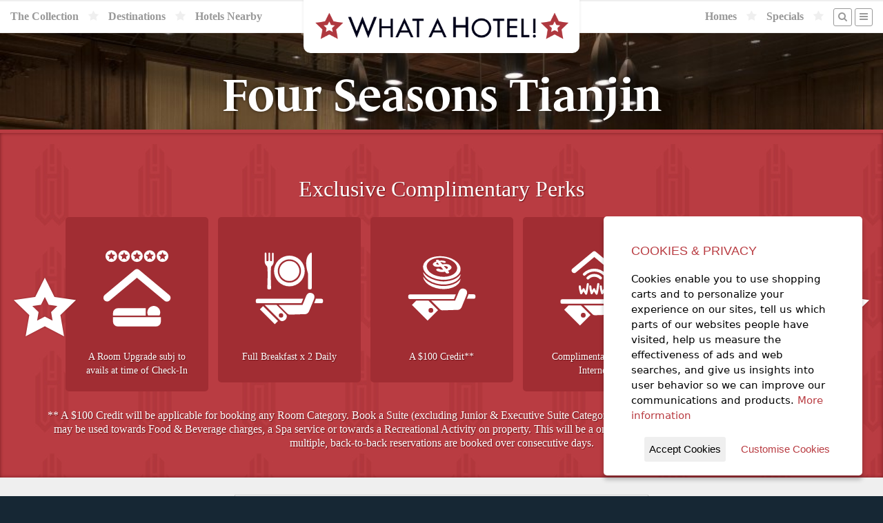

--- FILE ---
content_type: text/html;charset=UTF-8
request_url: https://whatahotel.com/hotels/3110/Four-Seasons-Tianjin.html
body_size: 41533
content:
<!doctype html>
<!--[if lt IE 7]> <html class="no-js lt-ie9 lt-ie8 lt-ie7" lang="en"> <![endif]-->
<!--[if IE 7]>    <html class="no-js lt-ie9 lt-ie8" lang="en"> <![endif]-->
<!--[if IE 8]>    <html class="no-js lt-ie9" lang="en"> <![endif]-->
<!--[if gt IE 8]><!--> <html class="no-js" lang="en"> <!--<![endif]-->
<head>
  <meta charset="utf-8">
  <meta http-equiv="X-UA-Compatible" content="IE=edge,chrome=1">
  <meta name="viewport" content="width=device-width, initial-scale=1, maximum-scale=1, user-scalable=no">
  <meta name="verify-v1" content="VAORBdgf0aAp3F1D2dcGE8WqVa0TjSTLF9jOcXsBuC8=">

  <link rel='preconnect' id='preconnect-vimeo-css'  href='https://player.vimeo.com' type='text/css' media='all' />
  <link rel='preconnect' id='preconnect-vimeo-i-css'  href='https://i.vimeocdn.com' type='text/css' media='all' />
  <link rel='preconnect' id='preconnect-vimeo-f-css'  href='https://f.vimeocdn.com' type='text/css' media='all' />



		
		<title>Four Seasons Tianjin | WhataHotel! By Lorraine Travel</title>
		

			<meta name="title" content="Four Seasons Tianjin | Four Seasons ">
			<meta name="robots" content="index, follow">
			<meta name="description" content="Four Seasons Tianjin, a Four Seasons  Hotel offers EXCLUSIVE COMPLIMENTARY PERKS to guests who make reservations across this site.">
			<meta name="keywords" content="Four Seasons Tianjin, Four Seasons , Tianjin">
			<meta name="AUTHOR" content="http://www.whatahotel.com/">
			<meta name="HOME_URL" content="http://www.whatahotel.com/">
			<meta name="COPYRIGHT" content="Lorraine Travel">
			<meta NAME="revisit-after" CONTENT="7 days">
			<meta name="Distribution" content="Global">
			<meta name="revised" content=" Lorraine Travel, 1/1/21">
			<meta HTTP-EQUIV="Content-Language" CONTENT="en-us">
			<meta HTTP-EQUIV="Content-Type" content="text/html;charset=utf-8">
			<meta NAME="MSSmartTagsPreventParsing" CONTENT="TRUE">
			<meta name="headerType" content="nonMeta SEO Hotels Header">

		  >
	    <script type="application/ld+json">
	    	
				{
				  "@context": "https://schema.org",
				  "@type": "Hotel",
				  "@id": "https://www.whatahotel.com/hotels/3110/Four-Seasons-Tianjin.html",
				  "name": "Four Seasons Tianjin",
				  "description": " Underscoring the continued strategic importance of China as both an inbound and outbound travel market, the 259-room Four Seasons Hotel Tianjin will be the brand’s 9th hotel in the country. Part of a mixed complex with an office tower and retail stores, the Hotel is in a pedestrian-friendly area near Nanjing Road, the city’s main east-west thoroughfare and Bingjiang Avenue, the city’s major shopping area.  With three food and beverage options and a spa and fitness facility with a pool, the hotel will be the first Four Seasons in China’s 4th most populous city.",
				  "image": "https://whatahotel.com/content/hotels/3110/portfolio_97A0BAC7-1372-6883-167879D832EB80FA.jpg",
				  "address": {
				    "@type": "PostalAddress",
				    "streetAddress": "138 Chifeng Rd",
				    "addressLocality": "Tianjin",
				    "addressRegion": "NULL",
				    "postalCode": "300041",
				    "addressCountry": "China"
				  },
				  "starRating": {
				    "@type": "Rating",
				    "ratingValue": "5"
				  },
				  "priceRange": "$$$$"
				}
				
	    </script>
	  

	<script type="application/ld+json">
	{
		"@context": "https://schema.org",
		"@type": "Organization",
		"name": "WhatAHotel!",
		"url": "https://whatahotel.com",
		"logo": "https://whatahotel.com/img/logo_headerSmall.png",
		"description": "WhatAHotel is a luxury travel agency specializing in Four Seasons Preferred Partner benefits, offering exclusive perks like free breakfast, upgrades, and VIP recognition at no extra cost.",
		"contactPoint": {
		"@type": "ContactPoint",
		"contactType": "Customer Service",
		"url": "https://whatahotel.com/contact.cfm",
		"email": "reservations@whatahotel.com"
		},
		"sameAs": [
		"https://www.instagram.com/whatahotel/"
		]
	}
	</script>

  <link rel="stylesheet" href="https://use.typekit.net/qjj0wyl.css">

  <!-- // Favicon // -->
  <meta name="msapplication-TileImage" content="/img/favicon.png">
  <link rel="shortcut icon" href="/img/favicon.png" type="image/png">
  <link rel="apple-touch-icon" sizes="64x64" href="/img/favicon.png" type="image/png">

  <meta property="og:image" content="https://whatahotel.com/content/general/wah_logo.jpg" />

  <script src="https://use.fontawesome.com/70615dfbc1.js"></script>

  <!-- Primary Style Sheets /css/coreStyles.min.css?v=1.3 -->
  <link rel="stylesheet" href="/css/baseline.min.css">
  <link rel="stylesheet" href="/css/coreStyles.css?v=2.4">

  <link rel="stylesheet" href="/css/colorbox.min.css">
  <link rel="stylesheet" href="/css/pickadate.min.css">

  <link rel="stylesheet" href="/css/slick.css">
  <link rel="stylesheet" href="/css/slick_theme.css">

  <!-- jQuery Library & Modernizr -->
  <script src="//ajax.googleapis.com/ajax/libs/jquery/1.11.2/jquery.min.js"></script>
  <script src="/js/libs/modernizr-2.5.3.min.js"></script>



  <script>
  <!--
	  window.fbAsyncInit = function() {
		FB.init({
		  appId      : '471067439913348',
		  cookie     : true,
		  xfbml      : true,
		  version    : 'v2.8'
		});
		FB.AppEvents.logPageView();
	  };

	  (function(d, s, id){
		 var js, fjs = d.getElementsByTagName(s)[0];
		 if (d.getElementById(id)) {return;}
		 js = d.createElement(s); js.id = id;
		 js.src = "//connect.facebook.net/en_US/sdk.js";
		 fjs.parentNode.insertBefore(js, fjs);
	  }(document, 'script', 'facebook-jssdk'));
  -->
  </script>
  

  <meta name="fo-verify" content="ea6cdb25-724a-4854-a5dd-cf7977725b3d" />

  <!-- Google tag (gtag.js) -->
  <script async src="https://www.googletagmanager.com/gtag/js?id=AW-1072615097"></script> <script> window.dataLayer = window.dataLayer || []; function gtag(){dataLayer.push(arguments);} gtag('js', new Date()); gtag('config', 'AW-1072615097'); </script>

</head>

<body>

  <div id="siteShell">

  <section id="headerSec">

	  

	  <nav id="mainNavBar">
			<div id="mainLogo">
			  <a href="/" style="display:block;"><img src="/img/logo_headerSmall.png" alt="What A Hotel! [Home]" style="display:block;"></a>
			</div>
			<ul id="mainMenuA">
			  <li class="mobileNavItem"><a href="/#search" class="navBttn" style=""><i class="fa fa-search"></i></a></li>
			  <li class="fullNavItem"><a href="/collection/">The Collection</a></li>

			  <li class="fullNavItem"><i class="fa fa-star"></i></li>
			  <li class="fullNavItem"><a href="/destinations/">Destinations</a></li>

			  <li class="fullNavItem"><i class="fa fa-star"></i></li>
			  <li class="fullNavItem"><a href="/nearby-hotels/">Hotels Nearby</a></li>
			</ul>

			<ul id="mainMenuB" class="dropit">

			  <li class="fullNavItem"><a href="/homes/">Homes</a></li>
			  <li class="fullNavItem"><i class="fa fa-star"></i></li>

			  <li class="fullNavItem"><a href="/specials/">Specials</a></li>
			  <li class="fullNavItem"><i class="fa fa-star"></i></li>

			  <li class="fullNavItem"><a href="/#search" class="navBttn" style="margin-right:-10px;"><i class="fa fa-search"></i></a></li>
			  <li><a href="#" class="navBttn"><i class="fa fa-bars"></i></a>
					<ul class="dropit-submenu" id="dropmenu">
							<li class="mobileNavItem"><a href="/collection/">The Collection</a></li>
							<li class="mobileNavItem"><a href="/destinations/">Destinations</a></li>
							<li class="mobileNavItem"><a href="/nearby-hotels/">Hotels Nearby</a></li>
							<li class="mobileNavItem"><a href="/homes/">Homes</a></li>
							<li class="mobileNavItem"><a href="/blog/">Blog</a></li>
							<li class="mobileNavItem"><a href="/specials/">Specials</a></li>
							<li><a href="/contact.cfm">Contact</a></li>
							<li><a href="/company.cfm">About Us</a></li>
							<li class="mobileNavItem"><a href="/contact.cfm">Contact Us</a></li>
						
							<li><a href="/login/">Log In</a></li>
						
					</ul>
			  </li>
			</ul>
	  </nav>

  </section> 

				<!-- SlideShow Background -->
				<ul id="bgSlides" class="cycle-slideshow center" data-cycle-speed="1000" data-cycle-slides="li">

					
							
							<li class="headerSlide" style="background-image: url(https://d2573qu6qrjt8c.cloudfront.net/741F2D8EBE624DCBBA16CCBC8DF2E23A/741F2D8EBE624DCBBA16CCBC8DF2E23A.JPEG)"></li>
						
							
							<li class="headerSlide" style="background-image: url(https://d2573qu6qrjt8c.cloudfront.net/D5C03846EF2D449DB68048522D85C28A/D5C03846EF2D449DB68048522D85C28A.JPEG)"></li>
						
							
							<li class="headerSlide" style="background-image: url(https://d2573qu6qrjt8c.cloudfront.net/F3030AF0AD95448DB69829148DC543E5/F3030AF0AD95448DB69829148DC543E5.JPEG)"></li>
						
							
							<li class="headerSlide" style="background-image: url(https://d2573qu6qrjt8c.cloudfront.net/879A3F2A354F4D15BA7F26AA39079B65/879A3F2A354F4D15BA7F26AA39079B65.JPEG)"></li>
						
						
						<li class="headerSlide" style="background-image: url(/content/hotels/3110/portfolio_97A0BAC7-1372-6883-167879D832EB80FA.jpg)"></li>	
		  			

				</ul>

		    <header class="fullScreen fullScreenContent">

		    	
		    		<div>

				    	<h1>Four Seasons Tianjin</h1>
				    	

				    </div>
			    

		    </header>

		    

		    <!-- Perks Section Block -->
		    <a name="perks"></a>
		    <section id="perksSec" class="redSec clearfix">
			    <div class="shellMax">

					  <!-- Perks Sec -->
					  <div class="colShell col_12 perksBox center">
							

							  <div style="padding-bottom: 20px;">
							    <h2>Exclusive Complimentary Perks</h2>
									<ul class="perksList"> <li>A Room Upgrade subj to avails at time of Check-In</li>
<li>Full Breakfast x 2 Daily</li>
<li>A $100 Credit**</li>
<li>Complimentary Basic Internet</li>
<li>Late Check-Out, subj to avails on specific request only</li>

<br>** A $100 Credit will be applicable for booking any Room Category. Book a Suite (excluding Junior & Executive Suite Categories) and get a $200 Credit. The Credit is per stay and may be used towards Food & Beverage charges, a Spa service or towards a Recreational Activity on property. This will be a one-time credit for the entire duration of a stay even if multiple, back-to-back reservations are booked over consecutive days.<br></ul>
							  </div>

							

					    <div class="perkStar starLeft"><img src="/img/perkStar.png"></div>
					    <div class="perkStar starRight"><img src="/img/perkStar.png"></div>
					  </div>
					  <!-- / Perks Sec -->

					</div>
		    </section>
		    <!-- / Perks Section Block -->

		    <!-- Booking Section Block -->
		    <a name="booking"></a>
		    <section id="bookingSec" class="greySec clearfix">
		    <div class="shellMax">

		      <div class="colShell col_12 center">

					
					

								
								<form name="Amadeus_WS_Booking" method="post" action="/booking/loadRates.cfm" id="bookForm">

								  <input type="hidden" name="hotelID" value="3110">

								  <h3><i class="fa fa-star"></i><i class="fa fa-star"></i> Check Availability <i class="fa fa-star"></i><i class="fa fa-star"></i></h3>

								  <hr>

								  <p><label for="arriving">Check-In Date: <input type="text" name="checkIn" id="checkIn" data-value="" class="datepicker"></label></p>
								  <p><label for="departing">Check-Out Date: <input type="text" name="checkOut" id="checkOut" data-value="" class="datepicker"></label></p>

								  <p><label for="guests">Number of Adults:</label>
								  <select id="RoomAdultChild" name="occupancy">
										
											<option value="1" >1 Adult</option>
										
											<option value="2" selected>2 Adults</option>
										
											<option value="3" >3 Adults</option>
										
											<option value="4" >4 Adults</option>
										
								  </select></p>

							  
							    <p><label for="guests">Number of Children:</label>
							    <select id="RoomChild"name="children">
								  	
								  		<option value="0" selected>0 Children</option>
								  	
								  		<option value="1" >1 Children</option>
								  	
								  		<option value="2" >2 Children</option>
								  	
								  		<option value="3" >3 Children</option>
								  	
							    </select></p>
							  

						      <p><label for="guests">Number of Rooms:</label>
						      <select id="RoomCount" name="rooms">
						  	  	
						  	  		<option value="1" selected>1 Room</option>
						  	  	
						  	  		<option value="2" >2 Rooms</option>
						  	  	
						  	  		<option value="3" >3 Rooms</option>
						  	  	
						  	  		<option value="4" >4 Rooms</option>
						  	  	
						  	  		<option value="5" >5 Rooms</option>
						  	  	
						      </select></p>

								  <p><label><input type="checkbox" value="1" name="saveDates" checked> - Save these dates for future searches</label></p>

								  <p align="center"><input type="submit" value="&raquo; Find Room Rates Now &laquo;" name="booking_submit" id="loadingRates" class="bttn bttnDark"></p>

								</form>

								

							

			  </div>

			</div>
		    </section>
		    <!-- / Booking Section Block -->

		    
			
		    <!-- Specials Block -->
		    <a name="specials"></a>
		    <section id="specSec" class="bgSec clearfix">
			    <div class="shellMax">

			      
			      

			      <div class="colShell col_12 mainContent center"><h2 style="color:#ffffff;">Special Offer</h2>

				      
				      
					      <div class="colShell col_12 mainContent center" style="margin-bottom:20px;">
					        <div class="special">
							  <p> <p align="center">&nbsp;Advance Purchase - Up to 20% OFF!</p><p>Combinable with&nbsp;Our Perks&nbsp;!</p>Hotel will charge&nbsp;a full&nbsp;Non-Refundable Prepayment at the time of booking - No changes will be permitted.&nbsp;<br><br>&nbsp;Valid Year Round<br><br>*For a reservation to qualify, the Special Rate Code clearly indicating the offer must be selected at time of booking. Some room categories may be ineligible. A special is not automatically applied on every booking since the offer is also subject to availability, blackout dates &amp; other restrictions which may apply.<br>&nbsp;Offer may be Discontinued w/o Prior Notice.<br></p>
							</div>
						  </div>
						  
						  

						  <div class="perkStar starLeft"><img src="/img/perkStar.png"></div>
						  <div class="perkStar starRight"><img src="/img/perkStar.png"></div>
					  </div>

					</div>
		    </section>
		    <!-- / Specials Block -->
		    

		    <script type="application/ld+json">
				{
				   "hasOfferCatalog":{
				      "@type":"OfferCatalog",
				      "name":"WhataHotel Exclusive Privileges",
				      "itemListElement":[
				         {
				            "@type":"Offer",
				            "name":"Stay Longer - Third Night Free",
				            "description":"Receive a complimentary third night when you book two consecutive nights. Combinable with Exclusive Perks.",
				            "priceSpecification":{
				               "@type":"UnitPriceSpecification",
				               "price":"0",
				               "priceCurrency":"USD",
				               "referenceQuantity":{
				                  "@type":"QuantitativeValue",
				                  "value":"1",
				                  "unitCode":"C62"
				               }
				            },
				            "availability":"https://schema.org/OnlineOnly"
				         },
				         {
				            "@type":"Offer",
				            "name":"Four Seasons Preferred Partner Benefits",
				            "description":"Includes Daily Full Breakfast for two, $100-$200 Resort Credit, Room Upgrade on arrival (subject to availability), and VIP status.",
				            "offeredBy":{
				               "@type":"TravelAgency",
				               "name":"WhataHotel! by Lorraine Travel"
				            }
				         }
				      ]
				   }
				}
		    </script>

		    <section id="perkComp" class="lightSec" style="padding:1px;">

				<h2 style="text-align: center;margin-top:40px;">Perks Comparison</h2>
				<div class="perk-comp">

					<table class="perk-comp-table">
						<thead>
							<tr>
								<th class="mobile-hide" width="33.3%">Amenity / Perk</th>
								<th width="33.3%" >Standard Online Booking</th>
								<th width="33.3%"><i class="fa fa-star" aria-hidden="true"></i> <strong>WhataHotel! Booking</strong> <i class="fa fa-star" aria-hidden="true"></i></th>
							</tr>
						</thead>

						<tbody>

							<tr>
								<td class="mobile-hide"><strong>Daily Breakfast</strong></td>
								<td data-col="Standard Online Booking">Room Only (Breakfast is Usually Extra)</td>
								<td data-col="WhataHotel! Booking" ><strong>Free Breakfast for 2 Daily</strong></td>
							</tr>

							<tr>
								<td class="mobile-hide"><strong> Room Upgrade</strong></td>
								<td data-col="Standard Online Booking">None</td>
								<td data-col="WhataHotel! Booking"><strong>Priority Upgrade if Available at Check-in</strong></td>
							</tr>

							<tr>
								<td class="mobile-hide"><strong>Hotel Credit</strong></td>
								<td data-col="Standard Online Booking">None</td>
								<td data-col="WhataHotel! Booking" data-col="3rd Night Free"><strong>$100 Credit</strong></td>
							</tr>

							<tr>
								<td class="mobile-hide"><strong>Internet Access</strong></td>
								<td data-col="Standard Online Booking">At an Additional Charge</td>
								<td data-col="WhataHotel! Booking"><strong>Free Wi-Fi Access</strong></td>
							</tr>

							<tr>
								<td class="mobile-hide"><strong>Any Special Offer</strong></td>
								<td data-col="Standard Online Booking">Not Combinable With Any Other OfferVaries</td>
								<td data-col="WhataHotel! Booking"><strong>Combinable with the Exclusive Perks</strong></td>
							</tr>

						</tbody>
					</table>

					<p><em>*The Perks are verified by Lorraine Travel, a Preferred Partner agency, in business since 1948.</em></p>

				</div>

		    </section>

		    
			    <!-- Map Section Block -->
			    <a name="maps"></a>
			    <section id="mapSec" class="greySec clearfix">

					
					

				  <!-- Hotels Map -->
					
						<!-- Google Map Init-->
						<script src="https://maps.googleapis.com/maps/api/js?key=AIzaSyCw5m2XB6kToVV-Dx-AL45F9S9PRQgflQM"></script>
						<script type="text/javascript">
							<!--
							jQuery(document).ready(function() {

								// Initial Map
								$('.hotel-map').gmap3({
									marker:{
											values: [
												{latLng: [39.33333, 117.33333], data: "3110",options: {title: "Four Seasons Tianjin",icon: "/img/mapMarkerB.png"}},
					   {latLng: [39.093868, 117.175982], data:"4149",options: {title: "Conrad Tianjin"}},
												],
											options:{icon: '/img/mapMarker.png'},
											events: {
												click: function(marker, event, data) {
													var urlOut = "/modal_hotelDetail.cfm?hotelID=" + data.data;
													$.colorbox({href:urlOut, width:'800px', maxWidth:'90%'});
												}
											}
									},
									map:{
										options:{
											center:[39.33333,117.33333],
											zoom: 15,
											scrollwheel: false,
											streetViewControl : false
										}
									}
								});

							});
							-->
						</script>
						<div class="hotel-map" style="width:100%;height:400px;"></div>
					
				    <!-- / Hotels Map -->

			    </section>
			    <!-- / Map Section Block -->
		    

        			    <!-- Map Section Block -->
        			    <a name="faq"></a>
        			    <section id="faqSec" class="lightSec clearfix" style="text-align: center;padding-block:40px;">
        			    	<h3>Frequently Asked Questions:</h3>

        			    	<div style="margin-inline:auto;max-width:85ch">
	        			    	
		        			    		<hr>
		        			    		<h4 style="color:#B93C42;">What is the best way to book Four Seasons Hotel Tianjin?</h4>
		        			    		<p>Book through WhataHotel! by Lorraine Travel (a Four Seasons Preferred Partner since 1948) to receive exclusive complimentary perks: confirmed room upgrade at check-in, full breakfast for two daily, $100 hotel credit ($200 for suites), complimentary WiFi, and late checkout subject to availability. These benefits are combinable with Four Seasons rates including advance purchase discounts up to 20% off, and cannot be matched by booking direct.</p>
		        		
		        			    	
		        			    		<hr>
		        			    		<h4 style="color:#B93C42;">Where is Four Seasons Hotel Tianjin located?</h4>
		        			    		<p>Four Seasons Hotel Tianjin is located at 138 Chifeng Road in the Heping District, at the intersection of Nanjing Road and Binjiang Avenue in the heart of the central business district. The hotel is steps from Binjiang Avenue shopping street, a 5-minute walk from Yingkoudao Metro Station, and within walking distance of the Haihe River and historic European architecture. The famous Five Great Avenues (Wu Da Dao) district with its preserved European-style buildings is just a 10-minute drive away.</p>
		        		
		        			    	
		        			    		<hr>
		        			    		<h4 style="color:#B93C42;">How far is Four Seasons Tianjin from Beijing?</h4>
		        			    		<p>Four Seasons Hotel Tianjin offers exceptional connectivity to Beijing—just 30 minutes via high-speed intercity railway from Tianjin Railway Station, which is a 10-minute drive from the hotel. This makes the hotel ideal for quick business trips or weekend getaways from the capital. Tianjin Binhai International Airport is 35-45 minutes by car, with luxury airport transfers available in Audi, Mercedes-Benz, or Rolls-Royce vehicles.</p>
		        		
		        			    	
		        			    		<hr>
		        			    		<h4 style="color:#B93C42;">What restaurants are at Four Seasons Tianjin?</h4>
		        			    		<p>Four Seasons Tianjin features five distinctive dining venues: Jin House, a 7-time Black Pearl award winner serving authentic Cantonese and Tianjin cuisine in an elegant sunken dining hall with 11 private rooms and a galaxy-inspired ceiling; Kawa, an intimate 22-seat sushi lounge featuring sustainable Hokkaido seafood; Cielo, an international restaurant with excellent breakfast buffet and live cooking; La Sala lobby lounge for afternoon tea; and Gusto Bar for evening cocktails with floor-to-ceiling city views.</p>
		        		
		        			    	
		        			    		<hr>
		        			    		<h4 style="color:#B93C42;">What is the Executive Club Lounge like at Four Seasons Tianjin?</h4>
		        			    		<p>The Executive Club Lounge on the 6th floor is the business traveler's private club in Tianjin. Benefits include VIP concierge services, complimentary dining options throughout the day, private meeting room access, spectacular city views, and many exclusive benefits. It's ideal for guests who appreciate personalized service and a quiet workspace. Access is complimentary for luxury suite guests and available as an upgrade for other room categories.</p>
		        		
		        			    	
		        			    		<hr>
		        			    		<h4 style="color:#B93C42;">What are the spa and pool facilities at Four Seasons Tianjin?</h4>
		        			    		<p>L'Océan Spa features 11 treatment rooms including three couples rooms and a sumptuous couples suite with private relaxation room. Signature treatments include collagen facials and singing bowl therapy sessions for deep relaxation. The 25-meter (82-foot) indoor swimming pool is a highlight, flooded with natural light from a skylight by day and revealing a starry vista by night, with adjacent whirlpool, juice bar, and pool deck with lounge chairs and daybeds. The 24/7 fitness center spans 1,577 square meters with certified trainers available.</p>
		        		
		        			    	
		        			    		<hr>
		        			    		<h4 style="color:#B93C42;">What room types are available at Four Seasons Tianjin?</h4>
		        			    		<p>Four Seasons Tianjin offers 259 guest rooms and suites across floors 11-26, including 44 suites. All accommodations feature floor-to-ceiling city views, warm wooden paneling and furnishings, heated floors, Select Comfort beds with premium bedding, and marble bathrooms with rainfall and hydromassage showerheads. The Presidential Suite at 319 square meters offers breathtaking city views with a tapestry mural, openwork screens, and a custom European-style bed canopy imported from France.</p>
		        		
		        			    	
		        			    		<hr>
		        			    		<h4 style="color:#B93C42;">Is Four Seasons Tianjin good for families?</h4>
		        			    		<p>Yes, Four Seasons Tianjin warmly welcomes families with dedicated Kids For All Seasons programming. Family-friendly rooms come equipped with children's tents, toys, and special welcome amenities. The hotel offers a safe, clean environment consistently rated highly by guests, and staff are exceptionally attentive to young guests' needs. The central location provides easy access to family attractions including the Porcelain House Museum, Tianjin Eye ferris wheel, and carriage tours of the historic Five Great Avenues.</p>
		        		
		        			    	
		        			    		<hr>
		        			    		<h4 style="color:#B93C42;">What historic attractions are near Four Seasons Tianjin?</h4>
		        			    		<p>Tianjin's unique history as a former treaty port has created a fascinating blend of European architecture and Chinese culture. The concierge arranges carriage tours of the Five Great Avenues (Wu Da Dao) showcasing hundreds of well-preserved European-style buildings, visits to the Tianjin Porcelain House (a stunning mansion covered in ancient porcelain), and St. Joseph Cathedral just 1,200 feet away. Nearby attractions include Commander Zhang's Mansion, Qing Wang Fu, and the historic Haihe River waterfront.</p>
		        		
		        			    	
		        			    		<hr>
		        			    		<h4 style="color:#B93C42;">Why choose Four Seasons Tianjin over other luxury hotels in the city?</h4>
		        			    		<p>Four Seasons Tianjin stands as the premier luxury hotel in China's fourth-largest city, combining legendary Four Seasons service with a prime central location. The design narrative celebrates Tianjin's seasons and the Haihe River through art deco elements and natural motifs. Unique advantages include Jin House—the only hotel restaurant in Tianjin with 7 consecutive Black Pearl awards, exceptional business facilities with over 31,000 sq ft of event space, and seamless Beijing access in 30 minutes. Book through WhataHotel! for exclusive perks including $100-200 credit, breakfast, and upgrades.</p>
		        		
		        			    	
		        			</div>

        			    </section>
        			    <!-- / Map Section Block -->

        			    <!-- FAQ Schema -->
        			    <script type="application/ld+json">
        			    	{"@context":"https://schema.org","@type":"FAQPage","mainEntity":[{"@type":"Question","acceptedAnswer":{"@type":"Answer","text":"Book through WhataHotel! by Lorraine Travel (a Four Seasons Preferred Partner since 1948) to receive exclusive complimentary perks: confirmed room upgrade at check-in, full breakfast for two daily, $100 hotel credit ($200 for suites), complimentary WiFi, and late checkout subject to availability. These benefits are combinable with Four Seasons rates including advance purchase discounts up to 20% off, and cannot be matched by booking direct."},"name":"What is the best way to book Four Seasons Hotel Tianjin?"},{"@type":"Question","acceptedAnswer":{"@type":"Answer","text":"Four Seasons Hotel Tianjin is located at 138 Chifeng Road in the Heping District, at the intersection of Nanjing Road and Binjiang Avenue in the heart of the central business district. The hotel is steps from Binjiang Avenue shopping street, a 5-minute walk from Yingkoudao Metro Station, and within walking distance of the Haihe River and historic European architecture. The famous Five Great Avenues (Wu Da Dao) district with its preserved European-style buildings is just a 10-minute drive away."},"name":"Where is Four Seasons Hotel Tianjin located?"},{"@type":"Question","acceptedAnswer":{"@type":"Answer","text":"Four Seasons Hotel Tianjin offers exceptional connectivity to Beijing—just 30 minutes via high-speed intercity railway from Tianjin Railway Station, which is a 10-minute drive from the hotel. This makes the hotel ideal for quick business trips or weekend getaways from the capital. Tianjin Binhai International Airport is 35-45 minutes by car, with luxury airport transfers available in Audi, Mercedes-Benz, or Rolls-Royce vehicles."},"name":"How far is Four Seasons Tianjin from Beijing?"},{"@type":"Question","acceptedAnswer":{"@type":"Answer","text":"Four Seasons Tianjin features five distinctive dining venues: Jin House, a 7-time Black Pearl award winner serving authentic Cantonese and Tianjin cuisine in an elegant sunken dining hall with 11 private rooms and a galaxy-inspired ceiling; Kawa, an intimate 22-seat sushi lounge featuring sustainable Hokkaido seafood; Cielo, an international restaurant with excellent breakfast buffet and live cooking; La Sala lobby lounge for afternoon tea; and Gusto Bar for evening cocktails with floor-to-ceiling city views."},"name":"What restaurants are at Four Seasons Tianjin?"},{"@type":"Question","acceptedAnswer":{"@type":"Answer","text":"The Executive Club Lounge on the 6th floor is the business traveler's private club in Tianjin. Benefits include VIP concierge services, complimentary dining options throughout the day, private meeting room access, spectacular city views, and many exclusive benefits. It's ideal for guests who appreciate personalized service and a quiet workspace. Access is complimentary for luxury suite guests and available as an upgrade for other room categories."},"name":"What is the Executive Club Lounge like at Four Seasons Tianjin?"},{"@type":"Question","acceptedAnswer":{"@type":"Answer","text":"L'Océan Spa features 11 treatment rooms including three couples rooms and a sumptuous couples suite with private relaxation room. Signature treatments include collagen facials and singing bowl therapy sessions for deep relaxation. The 25-meter (82-foot) indoor swimming pool is a highlight, flooded with natural light from a skylight by day and revealing a starry vista by night, with adjacent whirlpool, juice bar, and pool deck with lounge chairs and daybeds. The 24/7 fitness center spans 1,577 square meters with certified trainers available."},"name":"What are the spa and pool facilities at Four Seasons Tianjin?"},{"@type":"Question","acceptedAnswer":{"@type":"Answer","text":"Four Seasons Tianjin offers 259 guest rooms and suites across floors 11-26, including 44 suites. All accommodations feature floor-to-ceiling city views, warm wooden paneling and furnishings, heated floors, Select Comfort beds with premium bedding, and marble bathrooms with rainfall and hydromassage showerheads. The Presidential Suite at 319 square meters offers breathtaking city views with a tapestry mural, openwork screens, and a custom European-style bed canopy imported from France."},"name":"What room types are available at Four Seasons Tianjin?"},{"@type":"Question","acceptedAnswer":{"@type":"Answer","text":"Yes, Four Seasons Tianjin warmly welcomes families with dedicated Kids For All Seasons programming. Family-friendly rooms come equipped with children's tents, toys, and special welcome amenities. The hotel offers a safe, clean environment consistently rated highly by guests, and staff are exceptionally attentive to young guests' needs. The central location provides easy access to family attractions including the Porcelain House Museum, Tianjin Eye ferris wheel, and carriage tours of the historic Five Great Avenues."},"name":"Is Four Seasons Tianjin good for families?"},{"@type":"Question","acceptedAnswer":{"@type":"Answer","text":"Tianjin's unique history as a former treaty port has created a fascinating blend of European architecture and Chinese culture. The concierge arranges carriage tours of the Five Great Avenues (Wu Da Dao) showcasing hundreds of well-preserved European-style buildings, visits to the Tianjin Porcelain House (a stunning mansion covered in ancient porcelain), and St. Joseph Cathedral just 1,200 feet away. Nearby attractions include Commander Zhang's Mansion, Qing Wang Fu, and the historic Haihe River waterfront."},"name":"What historic attractions are near Four Seasons Tianjin?"},{"@type":"Question","acceptedAnswer":{"@type":"Answer","text":"Four Seasons Tianjin stands as the premier luxury hotel in China's fourth-largest city, combining legendary Four Seasons service with a prime central location. The design narrative celebrates Tianjin's seasons and the Haihe River through art deco elements and natural motifs. Unique advantages include Jin House—the only hotel restaurant in Tianjin with 7 consecutive Black Pearl awards, exceptional business facilities with over 31,000 sq ft of event space, and seamless Beijing access in 30 minutes. Book through WhataHotel! for exclusive perks including $100-200 credit, breakfast, and upgrades."},"name":"Why choose Four Seasons Tianjin over other luxury hotels in the city?"}]}
        			    </script>

		        	  

		    <script>
		    	<!--
			    $( "#checkIn" ).change(function() {
			      var $input = $('#checkOut').pickadate()
			      var picker = $input.pickadate('picker');

				  var matchDate = $(this).val();
				  var endDate = $('#checkOut').val();

				  // Set Date if Blank
				  picker.set('select', matchDate)

			    });
		    	-->
		    </script>

		    
		    
			    		<!-- Algolia Event Fired -->
			    	

    

    <section id="tagSec" class="darkSec clearfix">
    <div class="shellMax">
	  <div class="colShell col_12">
	    <h2 class="footerTag" style="font-family:Georgia,serif">Get Exclusive Complimentary Perks on Bookings at some of the World's Best Hotels!</h2>
	  </div>
	</div>
    </section>

    <footer class="clearfix">
    <div class="shellMax">

	  <div class="colShell footMenu">

	      <h4>5-Star Hotels by Region</h4>
	      <ul>
			<li><a href="/regions/3/Africa.html">Africa</a></li>
			<li><a href="/regions/4/Asia_Pacific.html">Asia and the Pacific</a></li>
			<li><a href="/regions/5/Oceania.html">Austrailia/New Zealand</a></li>
			<li><a href="/regions/6/Caribbean.html">Caribbean</a></li>
			<li><a href="/regions/7/Central_America.html">Central America</a></li>
			<li><a href="/regions/8/Europe.html">Europe</a></li>
			<li><a href="/regions/10/North_America.html">North America</a></li>
			<li><a href="/regions/13/South_America.html">South America</a></li>
			<li><a href="/destination/"><b>More Regions</b></a></li>
	      </ul>

	  </div>

	  <div class="colShell footMenu">

	      <h4>5-Star Hotels by City</h4>
	      <ul>
			<li><a href="/cities/10/Amsterdam.html">Hotels in Amsterdam</a></li>
			<li><a href="/cities/44/Cancun.html">Hotels in Cancun</a></li>
			<li><a href="/cities/142/Las_Vegas.html">Hotels in Las Vegas</a></li>
			<li><a href="/cities/150/London.html">Hotels in London</a></li>
			<li><a href="/cities/192/New_York.html">Hotels in New York City</a></li>
			<li><a href="/cities/207/Paris.html">Hotels in Paris</a></li>
			<li><a href="/cities/241/Rome.html">Hotels in Rome</a></li>
	      </ul>

	  </div>

	  <div class="colShell footMenu">

	      <h4>5 Star Hotels by Chain</h4>
	      <ul>
	        <li><a href="/chains/2/Four_Seasons.html">Four Seasons</a></li>
	        <li><a href="/chains/28/Grand_Hyatt.html">Grand Hyatt</a></li>
			<li><a href="/chains/5/Mandarin_Oriental.html">Mandarin Oriental</a></li>
			<li><a href="/chains/9/The-Peninsula.html">The Peninsula</a></li>
			<li><a href="/chains/12/Relais_Chateaux.html">Relais & Châteaux</a></li>
			<li><a href="/chains/13/Ritz_Carlton.html">Ritz-Carlton</a></li>
			<li><a href="/luxury_hotels/"><b>Full Collection</b></a></li>
	      </ul>

	  </div>

	  <div class="colShell footMenu">

	      <h4>About Us</h4>
	      <ul>
			<li><a href="/company.cfm">Our Company</a></li>
			<li><a href="/guarantee.cfm">Our Guarantee</a></li>
			<li><a href="/blog/">Blog</a></li>
			<li><a href="http://stories.whatahotel.com" target="_blank">Stories</a></li>
			<li><a href="/faq.cfm">F.A.Q.</a></li>
			<li><a href="/contact.cfm">Contact Us</a></li>
	      </ul>

	  </div>

    </div>

    <!-- Section Block -->
    <div class="shellMax" style="clear:both;">

	  <div class="colShell col_3 footBox">
	    <div class="footContent">

	      <h3>Register to Win</h3>
	      <p>Register to win a New York City Vacation Giveaway!</p>
	      <p><a href="https://www.signaturetravelnetwork.com/SigNet/index.cfm/EMC/SignupForm/SignupForm/Index?view=sweepstakesLanding&agencyID=1835" class="bttn bttnHot" target="_blank">Register Now</a></p>

	    </div>
	  </div>

	  <div class="colShell col_3 footBox">
	    <div class="footContent">

	      <h3>Sign Up for Specials</h3>
	      <p>Sign up for our email specials and exclusive travel offers!</a></p>
	      <p><a href="https://www.signaturetravelnetwork.com/SigNet/index.cfm/EMC/SignupForm/SignupForm/Index?view=landingPage&agencyID=1835" class="bttn bttnHot" target="_blank">Sign Up Here</a></p>

	    </div>
	  </div>

	  <div class="colShell col_3 footBox">
	    <div class="footContent">

	      <h3>Search by Offer ID</h3>
	      <form name="VacationID" method="GET" action="https://www.sigtn.com/supplier/locatebyoid.cfm" target="_blank">
	         <input type="hidden" name="agency_id" value="1835">
	         <input type="hidden" name="utp" value="consumer">
	         <input type="hidden" name="type" value="consumer">

	         <p>Enter an Offer ID#</p>
	         <p><input type="text" name="oid" placeholder="#00000" style="width:100%;"><br>
	         <input type="submit" value="Search" style="margin-top:5px;width:100%;" class="bttn bttnHot"></p>
		  </form>

	    </div>
	  </div>

	  <div class="colShell col_3 footBox">
	    <div class="footContent">

	      <h3>Open our Magazine</h3>
	      <p>View our exclusive travel magazine! (PDF)</a></p>
	      <p><a href="http://www.sigtn.com/TTE/?agency_id=1835" class="bttn bttnHot" target="_blank">Download Now</a></p>

	    </div>
	  </div>

    </div>

    <div id="legal"><a href="/terms.cfm">Terms of Service</a> | Copyright 2016 - 2026 WhataHotel!. All Rights Reserved. | <a href="/privacy.cfm">Privacy Policy</a></div>
    </footer>

  </div>

  
  

  <div style="display:none">
  	<div id="Loyalty" style="background-color:#ffffff;padding:20px;text-align:center;">
  		<h2>Reservations are Eligible for Hotel Rewards Programs</h2>
  	    <p><a href="#" onClick="jQuery.colorbox.close();return false;" class="bttn bttnDark">Close Window</a></p>
  	</div>
  </div>
  

  
  <div style="display:none">
  	<div id="rateLoader" style="color:#ffffff;padding:20px;text-align:center;">
  		<p style="font-size:48px;"><i class="fa fa-spinner fa-spin"></i></p>
  		<h2 style="margin:20px;">Loading Rates...</h2>
  	    <p>Your room rate information will be ready in a few moments.</p>
  	</div>
  </div>

  <div style="display:none">
  	<div id="roomLoader" style="color:#ffffff;padding:20px;text-align:center;">
  		<p style="font-size:48px;"><i class="fa fa-spinner fa-spin"></i></p>
  		<h2 style="margin:20px;">Getting Room & Rate Information...</h2>
  	    <p>Your room rate information will be ready in a few moments.</p>
  	</div>
  </div>

  <div style="display:none">
	<div id="bookingLoader" style="color:#ffffff;padding:20px;text-align:center;">
		<p style="font-size:48px;"><i class="fa fa-spinner fa-spin"></i></p>
		<h2 style="margin:20px;">Booking Your Room...</h2>
		<p>We are attempting to place your reservation with the hotel.<br>This may take a few minutes.</p>
	</div>
  </div>

  <!-- Additional Scripts & Plug-ins -->
  <script src="/js/form-validator/jquery.form-validator.min.js"></script>
  <script src="/js/form-validator/security.js"></script>

  <script src="/js/jquery.colorbox-min.js"></script>
  <script src="/js/jquery.cycle2.min.js"></script>
  <script src="/js/jquery.gmap3.min.js"></script>
  <script src="/js/jquery.dropit.js"></script>
  <script src="/js/jquery.centerIt.js"></script>
  <script src="/js/jquery.mask.js"></script>

  <script src="/js/jquery.ihavecookies.min.js"></script>

  <!-- Date/Time Picker -->
  <script src="/js/picker.js"></script>
  <script src="/js/picker.date.js"></script>
  <script src="/js/picker.time.js"></script>

  <script src="/js/slick.min.js"></script>

  <script src="/js/plugins.js?v=2.4"></script>
  <script src="/js/script.js?v=2.4"></script>

  <!-- Google Analytics -->
  <script>
    var _gaq=[['_setAccount','UA-764800-1'],['_trackPageview']];
    (function(d,t){var g=d.createElement(t),s=d.getElementsByTagName(t)[0];
    g.src=('https:'==location.protocol?'//ssl':'//www')+'.google-analytics.com/ga.js';
    s.parentNode.insertBefore(g,s)}(document,'script'));
  </script>

  
  
		

	  <script>
			function initWidget() {
				window.vibssWebChat.setup({
					id: "4e75aaa1-3c96-4200-bcdb-86f4a3596e2e",
				});
			}
			var script = document.createElement("script");
			script.src = "https://vibss.io/plugin.js?v=2026-01-26";
			script.onload = initWidget;
			document.body.appendChild(script);
		</script>
  

</body>






</html> 

--- FILE ---
content_type: text/css
request_url: https://whatahotel.com/css/coreStyles.css?v=2.4
body_size: 39773
content:
/* ############# Primary Styles ############# */

body {font-family: "Georgia", serif;font-size: 16px;color: #444444;line-height: 20px;background-color:#162734;background-image: url(/img/back_WaHMain.jpg);background-attachment:fixed}
section {position:relative;clear: both;}
b, strong {font-family: inherit;font-weight: 700;}
p {margin: 20px;}
h1, h2 {font-family: Georgia,serif; margin: 40px 20px 20px;}
h3, h4, h5 {font-family: Georgia,serif; margin:20px;}
a {color:#B93C42;text-decoration:none;}
a:hover {color:#252525;-moz-transition: all 0.3s ease; -webkit-transition: all 0.3s ease; transition: all 0.3s ease;}

h1 {font-family: "le-monde-journal-std-2",sans-serif;font-size: 48px;line-height: 60px;border-top:1px solid #efefef;border-bottom:1px solid #efefef;}
h2 {font-size: 32px;line-height: 32px;font-weight:100;}
h3 {font-size: 24px;line-height: 24px;}
h4 {font-weight: 100;font-size: 18px;text-transform: uppercase;}
h5 {font-weight: 300;font-size: 16px;text-transform: uppercase;margin-bottom:0px;}

img {max-width: 100%;}
hr {display: block; height: 1px; border: 0;border-top:1px solid #efefef;margin: 20px;}
table {margin:20px;width:calc(100% - 40px);}
table thead tr {background-color:#444444;color:#ffffff;}
table th {text-align:left;}
table th, table td {padding:5px;}
tr:nth-of-type(even) {background-color: #f7f7f7;}

blockquote {margin: 20px;padding: 1px;background-color:#cccccc;border-radius: 3px;}
blockquote.nestedLeft {float:left;width: 35%;}
blockquote.nestedRight {float:right;width: 35%;}

ol li {margin-bottom:10px;}

/*------- Red: #B93C42 -------*/

/*------- Site Structure -------*/

.fullScreen {
	aspect-ratio: 16/9;
	overflow: hidden;
}

.fullScreenContent {
	display: grid;
	place-content: center;
	text-align: center;

	text-shadow: 0px 0px 5px rgba(0,0,0,0.5);
}

.fullScreenContent h1 {
	border-top: 0;
	border-bottom: 0;
	font-size: clamp(2.33rem, calc(1.7rem + 3.15vw), 4.14rem);
}

.fullScreenContent p {
	font-size: 18px;
}

.fullScreenContent a {
	color: #ffffff;
}

.fullScreenContent a:hover {
	color: #000000;
}

.intro-video {
	position: fixed;
	z-index:-1;
	width: 100%;
	aspect-ratio: 16/9;
}

.lightSec {background-color:#ffffff;}
.greySec {background-color:#efefef;}
.darkSec {background-color: rgba(0,10,33,0.9)}
.openSec {color:#ffffff;text-shadow:1px 1px 0px #1b1464;}
.redSec {background-color:#B93C42;background-image: url(/img/back_WaHRed.jpg);box-shadow:0px 0px 5px #761c20 inset;color:#ffffff;}

.bgSec {
	background-color:#162734;background-image: url(/img/back_WaHMain.jpg);background-attachment:fixed
}

.collSec {background-color:#94262b;box-shadow:0px 0px 5px #761c20 inset;color:#ffffff;}

#siteMsg {background-color:#B93C42;color:#ffffff;padding:1px;text-align:center;}

/*------- Content -------*/

.whiteBox {background-color:#ffffff;}

.imgRight {float:right;margin:20px;}
.imgLeft {float:right;margin:20px;}

.redType {color:#B93C42;}
.smallType {font-size: 10px;line-height:14px !important;}
.center {text-align:center;}

.hLight {display:inline-block;background-color:yellow;}

.hero--wrapper .hero--image {
	list-style: none;
	padding: 0;
	margin: 0;
}

.hero__60 .hero--image li {
	height: 60vh;
	min-height: 400px;

	background-size: cover;
}

.hero__80 .hero--image li {
	height: 80vh;
	min-height: 600px;

	background-size: cover;
}

/*------- List Content -------*/

.listFeed {list-style:none;padding:0px;margin:20px;overflow:hidden;}
.listFeed li {border-bottom:1px solid #efefef;padding:5px;}
.listFeed li:last-child {border-bottom:0px}

.floatList {list-style:none;padding:0px;margin:20px 15px 40px;}
.floatList li {float:left;width:calc(50% - 10px);margin:5px;border:1px solid #efefef;}
.floatList li.active {border:1px solid #B93C42;}
.floatList li.active a {background-color: #B93C42;}
.floatList li p:last-child {margin-bottom:20px;}

.listGroup {display:none;}
.listGroup:first-of-type {display:block;}

.selectMenu {list-style:none;padding:0px;}
.selectSubMenu {position:absolute;list-style:none;padding:0px;width:60%;min-width:200px;left:20%;background-color:#fefefe;border:1px solid #cccccc;border-radius:0px 0px 10px 10px;box-shadow:0px 0px 4px rgba(0,0,0,0.1);}
.selectMenuBttn {width:60%;min-width:200px;margin:auto;background-color:#444444;color:#cccccc;display:block;padding:5px 20px;border-radius:2px;}
.selectMenuBttn:hover {color:#ffffff;}

.selectMenu .dropit-submenu li a:hover {background-color:#f8f8f8;}

.hotelThumbs {list-style:none;margin:20px;padding:0px;}
.hotelThumbs li {border:1px solid #efefef;clear:both;overflow:hidden;margin-bottom:20px;}
.thumbHeader {clear:both;}
.thumbImg {display:block;position:relative;margin:10px;width:calc(100% - 20px);height:320px;background-color:#f8f8f8;background-position:center center;background-size:cover;}
.thumbContent {display:block;width:100%;text-align:left;}
.thumbBook {clear:both;border-top:1px solid #efefef;}
.thumbBook p:only-child {margin-bottom:20px;}

.thumb_RateBadge {position:absolute;left:5px;bottom: 5px;padding:10px 20px; background-color:#ffffff;border-radius:5px 5px 5px 0px;text-align:left;}
.thumb_RateBadge span {display:block;}
.thumb_RateBadge .rateBadge_price {font-size:26px;font-weight:bold;}
.thumb_RateBadge .rateBadge_link {text-transform:uppercase;font-size:12px;}

.specList {margin:20px;padding-left:20px;font-size:14px;}
.specList li {border-bottom:1px solid #efefef;margin-bottom:10px;padding-bottom:10px;}


/*------- Buttons/Links -------*/

i.icon {font-size:14px;}
.actBttn {display:inline-block;font-size:10px;text-transform:uppercase;background-color:#cccccc;color:#ffffff;padding: 2px 12px;border-radius:10px;}
.actBttn:hover {background-color:#444444;color:#ffffff;}


.banner-price-match {margin:20px 10px;text-align:center;font-size:18px;}
.banner-price-match a {display:block;}

/*------- Navigation -------*/

nav {border-top:2px solid #efefef;border-bottom:1px solid #efefef;}
nav #mainMenuA {float:left;color:#efefef;}
nav #mainMenuB {float:right;color:#efefef;}

#headerSec {z-index:1000;position:fixed;top:0px;left:0px;width:100%;}

#mainNavBar {position:relative;height:48px;padding:10px;background-color:#ffffff;z-index:1000;}
#mainLogo {position:absolute;z-index:1001;top:-2px;left:50%;width:400px;margin-left:-200px;background-color:#ffffff;text-align:center;line-height:50px;border-radius:0px 0px 10px 10px;box-shadow:0px 0px 4px rgba(0,0,0,0.1);}

#adBar {position:absolute;z-index:1000;top:5px;left:50%;width:680px;margin-left:-340px;}
#adBar a:first-child {float:left;}
#adBar a:last-child {float:right;}
#adBar a img {width:120px;}


#mainNavBar ul {list-style:none;padding:0px;margin:0px;}
#mainNavBar ul li {display:inline-block;margin:0px 5px;}
#mainNavBar ul li a {color:#999999;display:block;line-height:20px;margin-top:2px;font-weight: 700}
#mainNavBar ul li a:hover {color:#B93C42;}

#mainNavBar ul li a.navBttn {border:1px solid #999999;border-radius:3px;padding:2px 6px;font-size:14px;margin-top:-1px;}
#mainNavBar ul li a.navBttn:hover {border:1px solid #B93C42;}

#mainNavBar ul li.mobileNavItem {display:none;}

#dropmenu {background-color: #ffffff;border: 1px solid #efefef;border-radius:0px 0px 10px 10px;text-align:right;}

.sideNav ul {list-style:none;padding:0px;margin:40px 20px 20px;}
.sideNav ul li {border-bottom:1px solid #efefef;}
.sideNav ul li a {display:block;padding:5px;}

.accNav ul {list-style:none;padding:0px;margin:40px 20px 20px;text-align:center;border-top:1px solid #efefef;border-bottom:1px solid #efefef;}
.accNav ul li {display:inline-block;margin-left:-4px;}
.accNav ul li a {display:block;padding:10px 20px;margin: -1px 0px;border-top:1px solid #efefef;border-bottom:1px solid #efefef;color:#cccccc;}
.accNav ul li a:hover {color:#444444;}
.accNav ul li a.active {border-top:1px solid #B93C42;border-bottom:1px solid #B93C42;color:#B93C42;}

.dropit .dropit-trigger { position: relative; }
.dropit #dropmenu {position: absolute;top: 35px;right: 0; /* dropdown left or right */z-index: 1000;display: none;min-width: 200px;list-style: none;padding: 0;margin: 0;}
.dropit .dropit-open .dropit-submenu { display: block; }

.dropit .dropit-submenu li {width:100%;border-bottom:1px solid #efefef;margin:0px !important;}
.dropit .dropit-submenu li:last-child {border-bottom:0px;}
.dropit .dropit-submenu li a {display:block;padding: 5px 10px;}
.dropit .dropit-submenu li a:hover {}

.respMenu {display:none;}
.fullMenu {display:block;}

/*------- Blog -------*/

.blogList {list-style:none;padding:0px;margin:0px;display:flex;flex-wrap:wrap;}
.blogList li {width:calc(33% - 20px);text-align:center;padding:20px;margin:10px;border:1px solid #efefef;border-radius:10px;}
.blogImg {margin:-15px;margin-bottom:20px;background-color:#efefef;border-radius:5px;height:200px;background-size:cover;background-repeat:no-repeat;}

/*------- Pages -------*/

.callOut {background-color: #efefef;padding:10px;border-radius:5px;}
.callOutAlt {background-color: #050E25;color:#ffffff;padding:10px;border-radius:5px;}
.callOutAlt a:hover {color:#ffffff;}

.callOutLink {color: #000000;background-color: white;padding:40px;border-radius:5px;border:5px double goldenrod}

.destList {list-style:none;padding:0px;margin:20px;text-align:center;}
.destList li {display:inline-block;width: calc(33% - 10px);height:160px;margin:5px;box-shadow:0px 0px 4px rgba(0,0,0,0.1);border:5px solid #ffffff;border-radius:3px;background-size:cover;}
.destList li a {display:block;width:100%;height:160px;color:#ffffff;font-size:18px;font-weight:700;line-height:160px;text-shadow: 1px 1px 4px #000000;}
.destList li a:hover {color:#ffffff;}

.collList {list-style:none;padding:0px;margin:20px;text-align:center;}
.collList li {display:inline-block;width: calc(25% - 14px);height:160px;margin:5px;box-shadow:0px 0px 4px rgba(0,0,0,0.1);border:5px solid #ffffff;border-radius:3px;background-size:contain;background-repeat:no-repeat;background-position:center center;}
.collList li a {display:block;width:100%;height:160px;color:#ffffff;font-size:18px;font-weight:700;line-height:160px;text-shadow: 1px 1px 4px #000000;}
.collList li a:hover {color:#444444;}

.collLogo {position: absolute;width:400px;bottom:-100px;left:50%;margin-left:-200px;z-index:2000;background-color:#ffffff;padding:10px;border-radius:10px;box-shadow:0px 0px 4px rgba(0,0,0,0.1);min-height:200px;}
.collLogo img {display:none;}

/*------- Hotels -------*/

.perksBox {position:relative;border-radius:10px;margin:20px;text-shadow: 1px 1px 1px #701418;width:calc(100% - 40px) !important;}
.perksBox ul {list-style:none;margin:20px;padding:0px;font-size:16px;}

.perksList, .perksListAlt {margin:0px !important;padding:0px;}
.perksList li, .perksListAlt li {display:inline-block;margin:5px;width:18%;background-color:#a12d33;vertical-align:top;min-height:240px;padding:20px;border-radius:5px;font-size:14px;}

.perksList li:nth-child(1)::before {content: url(/img/icon_1.svg);}
.perksList li:nth-child(2)::before {content: url(/img/icon_2.svg);}
.perksList li:nth-child(3)::before {content: url(/img/icon_3.svg);}
.perksList li:nth-child(4)::before {content: url(/img/icon_4.svg);}
.perksList li:nth-child(5)::before {content: url(/img/icon_x.svg);}
.perksList li:nth-child(6)::before {content: url(/img/icon_x.svg);}
.perksList li:nth-child(7)::before {content: url(/img/icon_x.svg);}
.perksList li:nth-child(8)::before {content: url(/img/icon_x.svg);}

.perkStar {position:absolute;top:50%;margin-top:-50px;}
.perkStar.starLeft {margin-left:-50px;}
.perkStar.starRight {right:0px;margin-right:-50px;}

.special {background-color:#23313C;padding:1px;color:#ffffff;margin:10px;border-radius:10px;}

/*------- Hotel Gallery -------*/
.hotelGallery_shell {
	padding: 40px 40px 10px;
}

.hotelGallery {
	list-style: none;
	padding: 0;
	margin: 0;
}

.hotelGallery .slick-slide {
	padding: 10px;
}

.hotelGallery .slick-slide img {
	margin: auto;
}

.galleryCaption {
	position: absolute;
	display: inline-block;
	bottom: 0px;
	left: 0px;
	margin: 20px;
	background: rgba(255,255,255,0.8);
	border-radius: 3px;
	color: #000000;
	padding: 10px 20px;
	font-size: 80%;
	text-transform: uppercase;
}

/*------- Perks Comparison -------*/
.perk-comp {
	margin-block: 40px;
	padding: 10px;
	width: 80%;
	margin-inline: auto;

	box-shadow: 0px 0px 10px #efefef;
	text-align: center;
}

.perk-comp-table {
	margin: 0;
	width: 100%;
}

.perk-comp-table th {
	background-color: #172935;
}

.perk-comp-table td,
.perk-comp-table th {
	padding: 20px;
	border-right: 2px solid #172935;
	text-align: center;
	font-weight: 400;
}

.perk-comp-table tr th:first-of-type {
	background-color: rgb(43, 68, 71);
}

.perk-comp-table tr th:last-of-type {
	background-color: rgb(161 45 51);
	border-right: 0;
}

.perk-comp-table tr td:last-of-type {
	background-color: rgb(161 45 51 / 0.1);
	border-right: 0;
}

@media only screen and (max-width: 768px) {
	/*------- 768 & Under ------- */
	.perk-comp {
		box-shadow: none;
	}

	.perk-comp-table {
		thead {
			display:none;
		}

		tr {
			display: flex;
			flex-direction: column;
			margin-bottom: 20px;
			box-shadow: 0px 0px 10px #efefef;

			th {
				width: unset !important;
				font-size: 90%;
				border-right: 0;
			}

			td {
				width: unset !important;
				font-size: 90%;
				border-right: 0;

				&:last-of-type {
					
				}

				&::before {
					color: #cccccc;
					font-weight: 300;
					content: attr(data-col) ": ";
				}

				&:last-of-type::before {
					font-weight: 700;
					color: rgb(161 45 51);
				}

				&:nth-child(even) {
					
				}
			}
		}

		tr:nth-child(even) {
			background-color: #ffffff;
		}

		tfoot {
			tr {
				td {
					background-color: #000000;
					text-align: left !important;
					&:nth-child(even) {
						background-color: #000000;
					}
				}
			}
		}
	}

	.perk-comp-table td.mobile-hide,
	.perk-comp-table th.mobile-hide {
		display: none;
	}
}

/*------- Custom Booking -------*/

#bookingList-flex {
	display: flex;
	flex-direction: column;
	gap: 20px;

	list-style: none;
	padding: 0;
	margin: 0;
}

#bookingList-flex .bookingItem {
	display: flex;
	gap: 10px;
	background-color: #ffffff;
}

.bookingItem .roomMoreInfo  {
	display: none;
}

#bookingList-flex .bookingItem:first-of-type .booking-room-list.best-rate:first-of-type .roomMoreInfo  {
	display: table-row;
}

#bookingList-flex .bookingItem .bookingItem-img {
	flex: 1;
	flex-basis: 40%;
}

#bookingList-flex .bookingItem .bookingItem-content {
	flex: 1;
	flex-basis: 60%;
	text-align: left;
}

.booking-img-list {
	list-style: none;
	padding: 0;
	margin: 0;

	display: flex;
	justify-content: center;
	flex-wrap: wrap;
}

.booking-img-list li {
	flex-basis: 33%;
	display: block;

	position: relative;
	padding: 1px;
	margin: 0;
	display:block;
	width: 100%;

	background-color: #f4f4f4;
	background-size: cover;
	background-repeat: no-repeat;
	background-position: center center;
}

.booking-img-list li a {
	display: block;
}

.booking-img-list li a img {
	display: block;
	aspect-ratio: 1;
	object-fit: cover;
	width:100%;
}

.booking-img-list li span {
	display: none;
	position: absolute;
	width: 100%;
	padding: 5px 10px;
	opacity: 0.75;
	bottom: 0;
	left: 0;
	background-color: #ffffff;
	font-size: 80%;
}

.booking-img-list li:first-of-type {
	flex-basis: 100%;
	flex-grow: 1;
}

.booking-img-list li:first-of-type a img {
	aspect-ratio: 4/5;
	object-fit: cover;
}

.booking-img-list li:first-of-type span {
	display: block;
}

.booking-room-list {
	border: 1px solid #efefef;
}

.booking-room-list.best-rate {
	border: 3px solid #ffdf0b;
}

.booking-room-list.best-rate::before {
	content: "Our Best Rate!";
	position: relative;
	font-size: 12px;
	font-weight: bold;
	background-color: #ffdf0b;
	padding: 2px 10px;
	display: inline-block;
}

.booking-room-list.best-rate tr:nth-of-type(even) {
	background-color: #fff9ce;
}

.booking-room-list td p {
	margin: 10px !important;
}

.bookItemDesc {display:none;border-top:1px solid #efefef;}
.bookItemPerks {background-color: #ffffff;padding:20px;}

#bookingList {list-style:none;padding:0px;margin:0px;background-color:#ffffff;overflow:hidden;border-top:5px solid #23313C;border-bottom:4px solid #23313C;}
#bookingList li.bookingItem {clear:both;overflow:hidden;border-bottom:1px solid #23313C;padding:1px;text-align:left;}
#bookingList li p:last-child {margin-bottom: 20px;}
#bookingList li h4 {color:#B93C42;}

.bookItemDesc {display:none;border-top:1px solid #efefef;text-align:c}
.bookItemPrice h3 {font-size:32px;margin-top:-10px;}

.bookingInfo {list-style:none;margin:20px;padding:0px;}

#bookingHead {list-type:none;margin:0px;padding:0px;}
#bookingHead li.bookingShell {position:relative;background-size:cover;}
.bookingDetail {margin:40px 0px;background-color:#ffffff;border:#bbbbbb;border-radius:3px;padding:10px;color:#444444;text-align:center;}

.bookItemSumm h4 {text-transform:none;}

.servicesList {list-style:none;margin:20px;padding:0px;overflow:hidden;text-align:center;}
.servicesList li {display:inline-block;width:30%;text-align:center;background-color:#ffffff;border:1px solid #efefef;border-radius:10px;}
.servicesList li img {max-width:75%;}
.servicesList li a {display:block;width:100%;}

.rateBanner {padding:0px;margin:20px 0px;background-color:#23313C;background-size:cover;background-position:center center;background-repeat:no-repeat;}
.rateBanner a {
	display:block;font-size:22px;padding:40px;color:#ffffff;text-shadow: 0px 0px 4px #23313C;
	background: -moz-linear-gradient(top, rgba(35,49,60,0) 0%, rgba(35,49,60,1) 100%); /* FF3.6-15 */
	background: -webkit-linear-gradient(top, rgba(35,49,60,0) 0%,rgba(35,49,60,1) 100%); /* Chrome10-25,Safari5.1-6 */
	background: linear-gradient(to bottom, rgba(35,49,60,0) 0%,rgba(35,49,60,1) 100%); /* W3C, IE10+, FF16+, Chrome26+, Opera12+, Safari7+ */
	filter: progid:DXImageTransform.Microsoft.gradient( startColorstr='#0023313c', endColorstr='#23313c',GradientType=0 ); /* IE6-9 */
}

.callout-affirm {border: 2px solid #3987C7 !important;}
.callout-affirm a.bttn {background-color:#3987C7 !important;}
.callout-affirm .affirm-ala-price {font-weight:700;}

/*------- Checkout Form -------*/

.checkForm {clear:both;padding-top:1px;}
.checkForm_hidden {display:none;clear:both;padding-top:1px;}
.floatBttn {float:right;}

.checkoutTable {border-top:1px solid #cccccc;border-left:1px solid #cccccc;}
.checkoutTable td {border-bottom: 1px solid #cccccc;border-right:1px solid #cccccc;}

/*------- Account Management -------*/

#bookedList {list-style:none;padding:0px;margin:10px;overflow:hidden;}
#bookedList li {float:left;width:calc(25% - 20px);margin:10px;}
#bookedList li a {display:block;color:#ffffff;position:relative;background-size:cover;background-position:center center;background-repeat:no-repeat;height:225px;border:3px solid #ffffff;border-radius:5px;box-shadow:1px 1px 5px #cccccc;}
#bookedList li a:hover {border:3px solid #B93C42;}

.bookedItemHeader {position:absolute;padding:5px;top:0;left:0px;width:100%;background-color: rgba(0,0,0,0.75);text-align:center;border-radius:5px 5px 0px 0px;font-size:16px;}
.bookedItemFooter {position:absolute;padding:5px;bottom:0;left:0px;width:100%;background-color: rgba(0,0,0,0.75);text-align:center;border-radius:0px 0px 5px 5px;font-size:12px;}

/*------- Search -------*/

.mainSearchBox {margin-bottom:40px;}
.mainSearchBox p {margin:0px;}
.mainSearch {width: 60%;background-color: rgba(175,60,65,0.9);	border-radius: 20px;padding: 20px 30px;color: #ffffff;margin:0px auto;}
.mainSearch input {vertical-align: middle;}
.mainSearch input[type=text] {font-size: 16px;width: 500px;padding: 5px 20px;border: 0px;border-radius: 5px;border: 1px solid #a02b3b;outline: none;}
.mainSearch input[type=text]:focus {border: 1px solid #000000;color: #000000;outline: none;}

.fbMsgBttn {display:block;padding:10px;border-radius:10px;text-transform:uppercase;color:#000000;margin-top:10px;line-height:32px;
	background: #fcee21; /* Old browsers */
	background: -moz-linear-gradient(top, #fcee21 0%, #fbb03b 100%); /* FF3.6-15 */
	background: -webkit-linear-gradient(top, #fcee21 0%,#fbb03b 100%); /* Chrome10-25,Safari5.1-6 */
	background: linear-gradient(to bottom, #fcee21 0%,#fbb03b 100%); /* W3C, IE10+, FF16+, Chrome26+, Opera12+, Safari7+ */
	filter: progid:DXImageTransform.Microsoft.gradient( startColorstr='#fcee21', endColorstr='#fbb03b',GradientType=0 ); /* IE6-9 */
}

#mobileSearch {display:none;}

#mainOptions {display: inline-block;padding: 5px 20px;border-radius: 0px 0px 5px 5px;background-color: rgba(175,60,65,0.9);text-transform: uppercase;color: #ffffff  !important;text-shadow: 0px 0px 2px #000000;}
#mainOptions:hover {color: #ffffff !important;}

.collHome {list-style:none;margin:20px;padding:0px;}
.collHome li {height:100px;width:100px;display:inline-block;}

/*------- LogIn/Account -------*/

#logSec {border-top: 1px solid #efefef;}
#logSec p:last-child {margin: 40px;}

.mainLogBox {z-index: 50;position: absolute;width: 660px;margin-left: -330px;bottom: 10%;left: 50%;text-align:center;}
.logBox {width: 100%;background-color: rgba(175,60,65,0.9);border-radius: 20px;padding: 20px 30px;color: #ffffff;margin:0px;}
.logBox p {margin:20px;}

/*------- Social Icons -------*/

.socialList {list-style:none;padding: 0px;margin: 20px;font-size: 18px;text-align:center;}
.socialList li {display: inline-block;}
.socialList li a {display: block;margin: 2px;border-radius: 50%;background-color: rgba(0,0,0,0.2);color: #ffffff;text-align: center;line-height: 36px;width: 36px;}
.socialList li a:hover {background-color: rgba(0,0,0,0.5);}

#social-twitter a:hover {background-color:#00aced !important;}
#social-facebook a:hover {background-color:#3b5998 !important;}
#social-google a:hover {background-color:#dd4b39 !important;}
#social-youtube a:hover {background-color:#bb0000 !important;}
#social-instagram a:hover {background-color:#517fa4 !important;}
#social-pinterest a:hover {background-color:#cb2027 !important;}

#social-rss a:hover {background-color:#ff9900 !important;}
#social-email a:hover {background-color:#605ca8 !important;}
#social-share a:hover {background-color:#00a651 !important;}

/*------- Header / Footer -------*/

header {margin-top:48px;border-bottom:5px solid #B93C42;position:relative;color:#ffffff;}

header .tagLine {text-align:center;font-size:32px;line-height:36px;text-shadow:1px 1px 5px #000000, 1px 1px 1px #B93C42;margin:20px -20px;}

.subHead {height:500px !important;}
.miniHead {height:250px !important;}
.moreBttn {z-index:10;position:absolute;bottom:-5px;left:50%;text-align:center;color:#ffffff;background-color:#B93C42;padding:5px 10px;width:240px;margin-left:-120px;font-size:14px;text-transform:uppercase;border-radius:5px 5px 0px 0px;}

footer {background-color:#2B4447;color:#56665D;border-top:5px solid #56665D;font-size:14px;}
footer h4 {font-size: 14px;}
footer ul {list-style:none;margin:20px;padding:0px;}
footer a {color:#ffffff;}
footer a:hover {color:#000000;}

footer .footMenu {width:25%;border-left: 1px solid #56665D;min-height:260px;margin-bottom:5px;}
footer .footMenu:first-child {border-left: 0px;}

footer .footContent {margin:20px 5px;text-align:center;background-color:#ffffff;border-radius:2px;padding:1px;box-shadow: 1px 1px 3px #0c1b1d;min-height: 206px;}
footer .footContent h3 {color:#B93C42;font-size:15px;text-transform:uppercase;}

.footerTag {font-family: "le-monde-journal-std-2",sans-serif;text-align:center;color:#ffffff;max-width:660px;margin:40px auto;line-height:36px;}
#legal {background-color:#22393c;text-align:center;font-size:12px;clear:both;padding:10px;}
#legal a {color:#56665D;}
#legal a:hover {color:#FFFFFF;}


.mainBanner {z-index: 50;position: absolute;width: 800px;margin-left: -400px;top: 25%;left: 50%;text-align:center;}

/*------- Forms & Buttons -------*/

.bttn {border:0px;padding:5px 20px;border-radius:3px;background-color:#B93C42;color:#ffffff;}
.bttn:hover {color:#ffffff;background-color:#db353d;}
.bttnDark {background-color:#23313C;color:#ffffff;}
.bttnDark:hover {background-color:#A12D33;color:#ffffff;}
.bttnLrg {font-size:18px;}
.bttnXLrg {disaply:block;width:100%;font-size:18px;padding:20px;}
.bttnBlock {display:block;width:100%;text-align:center;}
.bttnSmall {font-size: 12px;}

.bttnGold {background-color:#d5be00;color:#000000;padding:10px 40px;font-weight:bold;}
.bttnGold:hover {
		background-color: #a68d01;
		color:#000000
}

.bttn:disabled {background-color:#cccccc;}

.destForm {background-color:#f8f8f8;border:1px solid #efefef;border-radius:5px;padding:1px;}
.destForm p:last-child {margin-bottom:20px;}

.searchForm {border: 1px solid #efefef;padding:20px;}
.searchForm label {display:block;}

#bookFormHidden {display:none;}
#bookForm, #emailPerks {max-width:600px;margin: 20px auto;border:double 3px #cccccc;background-color: #ffffff}
#bookForm h3, #emailPerks h3 {text-transform:uppercase;text-shadow: 1px 1px 1px #ffffff; }

#bookFormSml {
	font-size:12px;
	border-radius:5px;
	padding:10px;
}

.booking-form-small {
	background-color:white;
	border:1px solid #dddddd;
	margin:20px 0px;
}

.booking-form-main {
	display: flex;
	gap: 20px;
	justify-content: center;
}

.booking-form-options {
	display: none;
	gap: 20px;
	justify-content: center;
}

input, button {outline:none;}

form input, form textarea, form select {outline:none;}
form {margin:20px;}
form hr {border-top: 1px solid #cccccc;}

form label {cursor: pointer;}
form label.option {border:1px solid #efefef;padding:10px 20px;border-radius:5px;display:block;}
form label.option:hover {border:1px solid #23313C;}
form fieldset {margin-bottom:20px;border-radius:5px;border: 1px solid #cccccc;}
form fieldset legend {padding:0px 10px;font-size: 14px;font-weight:700;}

form input[type=text], form input[type=number],form input[type=date],form input[type=time],form input[type=email], form input[type=password], form select, form textarea {
	background-color: #ffffff;border: 1px solid #cccccc;color: #444444;padding: 6px;font-size: 100%;border-radius: 3px;width: 100%;
}

form textarea {min-height:60px;}
form input[type=checkbox], form input[type=radio] {vertical-align:middle;}
form input[type=text]:hover,input[type=number]:hover,input[type=email]:hover,input[type=date]:hover, form textarea:hover, form select:hover {border: 1px solid #000000;-moz-transition: all 0.2s ease; -webkit-transition: all 0.2s ease; transition: all 0.2s ease;}

form input[type=text]:focus,input[type=number]:focus,input[type=email]:focus,input[type=date]:focus, form textarea:focus, form select:focus {border: 1px solid #B93C42;-moz-transition: all 0.2s ease; -webkit-transition: all 0.2s ease; transition: all 0.2s ease;}
form input[type=text]:required {}

form input[type=submit] {}

form .multiLine {display:inline-block;margin:0px 20px;}

form .fieldList {list-style:none;padding: 0px;margin: 20px;}
form .fieldList li {display: inline-block;margin: 1%;width: 22%;padding: 5px;}
form .fieldList li:hover {background-color: rgba(255,255,255,0.3);}
form .fieldList li label {display:block;}

/*------- Form Validation -------*/

form .help-block {color: #999999 !important;font-size: 12px;}
form .form-error {color: #cc0000 !important;font-size: 12px;}

/*------- Video Carousel -------*/

.videoList {list-style:none;margin:0px;padding:0px;}
.videoList li {float:left;margin:10px;width:calc(25% - 20px);}
.videoList li a {display:block;position:relative;padding:0px;height:300px;color:#ffffff;border-radius:3px;}

.videoListContainer  {position:absolute;top:0;left:0;overflow:hidden;width:100%;height:298px;border-radius:2px;}
.videoListVid {width: 100%;height: 100%;object-fit: cover;}

.videoListDesc {
	position:absolute;bottom:0;left:0;width:100%;
	pointer-events: none;
	background: -moz-linear-gradient(top,  rgba(0,0,0,0) 0%, rgba(0,0,0,0.65) 100%); /* FF3.6-15 */
	background: -webkit-linear-gradient(top,  rgba(0,0,0,0) 0%,rgba(0,0,0,0.65) 100%); /* Chrome10-25,Safari5.1-6 */
	background: linear-gradient(to bottom,  rgba(0,0,0,0) 0%,rgba(0,0,0,0.65) 100%); /* W3C, IE10+, FF16+, Chrome26+, Opera12+, Safari7+ */
	filter: progid:DXImageTransform.Microsoft.gradient( startColorstr='#00000000', endColorstr='#a6000000',GradientType=0 ); /* IE6-9 */
}
.videoListDesc p {text-align:center;margin:20px;color:#ffffff;}

.videoListBtn {position:absolute;top:40%;left:50%;width:40px;margin-left:-20px;font-size:40px;color:#ffffff;opacity:50%;pointer-events: none;}
.videoList li a:hover .videoListBtn {opacity:0%;}

/*------- CMS Systems -------*/

.tags a {display:inline-block;padding: 2px 5px;margin:0px 2px;background-color:#efefef;border-radius:2px;color:#444444;}
.tags a:hover {background-color:#638b4d;color:#ffffff;}

#crumbSec {background-color:#f8f8f8;border-bottom:#efefef;}
.breadCrumb {position:relative;margin:0px 10px;color: #444444;font-size:12px;text-transform: uppercase;text-align:center;}
.breadCrumb a, #breadCrumb span {display:inline-block;padding:0px 5px;}
.breadCrumb span:last-child {font-size:12px;font-weight:700;}
.breadCrumb a {color: #cccccc;}
.breadCrumb a:hover {color: #151515;}

/*------- CMS / Messaging -------*/

#msgWin, .msgWin {margin:20px;padding:1px;color: #444444;text-align:center;border-radius:2px;background-color:rgba(255,255,255,0.9);cursor:pointer;}
#msgWin h3, .msgWin h3 {margin-bottom:0px;text-align:center;color:#444444;}
#msgWin p, .msgWin p {text-align:center;}
#msgWin p, .msgWin p:last-child {margin-bottom:20px;}

#msgWin.confirm {background-color: #39b54a !important; color:#ffffff !important;}
#msgWin.alert, .basket {background-color: #666666 !important; color:#ffffff !important;}
#msgWin.error {background-color: #CC0000 !important; color:#ffffff !important;}

.adminDebug {background-color:#cccccc;padding:20px;border-radius:10px;margin-bottom:40px;}
.book-admin-images {
	list-style:none;
	margin: 0;
	padding: 0;

	display: grid;
	gap: 10px;
	grid-template-columns: repeat(4, 1fr);
}

.book-admin-images li {
	margin: 0;
	padding: 0;
}

.book-admin-images li img {
	aspect-ratio: 3 / 2;
	object-fit: cover;
}

/* Cookie Dialog */
#gdpr-cookie-message {
    position: fixed;
    right: 30px;
    bottom: 30px;
    max-width: 375px;
    background-color: #ffffff;
    padding: 20px;
    border-radius: 5px;
    box-shadow: 0 6px 6px rgba(0,0,0,0.25);
    margin-left: 30px;
    font-family: system-ui;
}
#gdpr-cookie-message h4 {
    color: #B93C42;
    font-family: 'Quicksand', sans-serif;
    font-size: 18px;
    font-weight: 500;
    margin-bottom: 10px;
}
#gdpr-cookie-message h5 {
    color: var(--red);
    font-family: 'Quicksand', sans-serif;
    font-size: 15px;
    font-weight: 500;
    margin-bottom: 10px;
}
#gdpr-cookie-message p, #gdpr-cookie-message ul {
    color: #000000;
    font-size: 15px;
    line-height: 1.5em;
}
#gdpr-cookie-message p:last-child {
    margin-bottom: 0;
    text-align: right;
}
#gdpr-cookie-message li {
    width: 49%;
    display: inline-block;
}
#gdpr-cookie-message a {
    color: #B93C42;
    text-decoration: none;
    font-size: 15px;
    padding-bottom: 2px;
    border-bottom: 1px dotted rgba(255,255,255,0.75);
    transition: all 0.3s ease-in;
}
#gdpr-cookie-message a:hover {
    color: #000000;
    border-bottom-color: var(--red);
    transition: all 0.3s ease-in;
}
#gdpr-cookie-message button,
button#ihavecookiesBtn {
    border: none;
    background: #B93C42);
    color: white;
    font-family: 'Quicksand', sans-serif;
    font-size: 15px;
    padding: 7px;
    border-radius: 3px;
    margin-left: 15px;
    cursor: pointer;
    transition: all 0.3s ease-in;
}
#gdpr-cookie-message button:hover {
    background: #B93C42;
    color: #ffffff;
    transition: all 0.3s ease-in;
}

button#gdpr-cookie-accept {
    background: #efefef;
    color: #000000;
}

button#gdpr-cookie-advanced {
    background: white;
    color: #B93C42;
}

#gdpr-cookie-message button:disabled {
    opacity: 0.3;
}
#gdpr-cookie-message input[type="checkbox"] {
    float: none;
    margin-top: 0;
    margin-right: 5px;
}

/*------- Modal Shell -------*/

.modalShell {margin:5px;padding:20px;background-color:#ffffff;border-radius:5px;box-shadow:0px 0px 3px #000000;color:#444444;}
.modalShell h1, .modalShell h2 {margin: 20px;}

.modalImg {height:300px;background-size:cover;background-position:center center;}

.stuck {position:fixed !important;top:0;}
 
/*------- Background Slideshow - Easy eh? -------*/
#bgSlides {position: fixed;top: 50%;left: 50%;min-width: 100%;min-height: 100%;width: auto;height: auto;z-index: -100;-webkit-transform: translateX(-50%) translateY(-50%);transform: translateX(-50%) translateY(-50%);}
#subSlides {height:495px;}
#miniSlides {height:245px;}

.cycle-slideshow {list-style:none;padding:0px;margin:0px;}
.cycle-slideshow li {display:block;width: 100%;height: 100%;background-size:cover;background-position:center center;}

.headerSlide div {position:absolute;bottom:0px;width:80%;margin:10%;text-align:center;color:#ffffff;padding:1px;}
.headerSlide a {color:#ffffff;}

/* pager */
.cycle-pager { 
    text-align: center; width: 100%; z-index: 500; position: absolute; bottom: 20px; overflow: hidden;
}
.cycle-pager span { 
    font-family: arial; font-size: 36px; width: 18px; height: 18px; 
    display: inline-block; color: #ddd; cursor: pointer;
}
.cycle-pager span.cycle-pager-active { color: #454545;}
.cycle-pager > * { cursor: pointer;}

.cycle-prev, .cycle-next {
	position: absolute;
	top: 0;
	height: 100%;
	width: 100px;
	z-index: 5000;
	display: grid;
	align-content: center;
	cursor: pointer;
	font-size: 24px;
}

.cycle-prev:hover, .cycle-next:hover {

}

.cycle-prev {
		left: 0;
}

.cycle-next {
		right: 0;
}

/*------- Background Video -------*/
#bgvid { 
  width: 100dvw;
  height: 100dvh;
  object-fit: cover;
  position: fixed;
  left: 0;
  right: 0;
  top: -40px;
  bottom: 0;
  z-index: -1;
  border: 0;
}

.vimeo-wrapper {
   position: fixed;
   top: -5%;
   left: 0;
   width: 100%;
   height: 100%;
   z-index: -1;
   pointer-events: none;
   overflow: hidden;
}

.vimeo-wrapper iframe {
   width: 100vw;
   height: 56.25vw; /* Given a 16:9 aspect ratio, 9/16*100 = 56.25 */
   min-height: 100vh;
   min-width: 177.77vh; /* Given a 16:9 aspect ratio, 16/9*100 = 177.77 */
   position: absolute;
   top: 50%;
   left: 50%;
   transform: translate(-50%, -50%);
}

/*------- ChatBot -------*/
.chatbot-loader {
	position: fixed;
	bottom: 0;
	right: 0;
}

.chatbot-loader #chat-wrapper {
	position: absolute;
	bottom: 0;
	right: 0;
	width:400px;
	height: auto;
}

/* Google */
.google-signin-btn {
	display:flex;
	gap: 5px;
	align-items: center;
}

/* ############# Media Queries ############# */

@media only screen and (max-width: 1220px) {
	#mainNavBar ul li.mobileNavItem {display:inline-block !important;}
	#mainNavBar ul li.fullNavItem {display:none !important;}
}

@media only screen and (max-width: 920px) {
	
	.thumbImg, .thumbContent {float:none;width:100%;}
	.thumbImg {height:200px;}
	
	.perkStar {display:none;}
}

@media only screen and (max-width: 800px) {

        #adBar {display:none;}
        #mainLogo {width:300px;margin-left:-150px;}

	/*------- General Adjustments -------*/
	h1, h2, h3, h4, h5 {margin: 20px;}
	header .tagLine {font-size:24px;line-height:24px;bottom:70px;}
	
	/*------- Maximize Main Content & Section Navs -------*/
	.secMenu, .mainContent, .sideContent, .homeContent, .searchContent, .sideNav {min-height:20px;width: 100% !important;}
	
	/*------- Main Search Box -------*/
	.mainSearchBox {width: 460px;margin-left: -230px;top: 65%;left: 50%;}
	.mainSearch input[type=text] {width: 300px;}

	.perksList li, .perksListAlt li {width:30%;}

	.booking-form-main {
		flex-wrap: wrap;
	}
	
	#secNav {margin:10px;}
	#secNav ul {display:none;}
	#secNav ul li a {padding:10px 10px 10px 58px;border-bottom:1px solid #638b4d;}
	.secNavHeader {background-color:#638b4d;color:#ffffff;padding:10px}
	.secNavHeader a {display:inline-block;test-align:center;padding:10px 15px;width:44px;background-color:#7ca466;color:#ffffff;margin: -10px 10px -10px -10px;}
	
	.sideBar {display:none !important;}
	
	.blogList li {width:calc(50% - 20px);}
	
	#bookedList li {float:left;width:calc(50% - 20px);margin:10px;}
	.bookingItem {flex-direction: column;}
	.booking-img-list li:first-of-type a img {
		aspect-ratio: 3/4;
	}
}

@media only screen and (max-width: 480px) {

	.fullScreen {
		aspect-ratio: 9/16;
		overflow: hidden;
	}

	.intro-video {
		position: fixed;
		z-index:-1;
		width: 100%;
		aspect-ratio: 9/16;
	}

	.booking-form-main {
		flex-direction: column;
		gap: 10px;

		input, select {
			margin-top: 0;
		}
	}

	#mainLogo {width:200px;margin-left:-100px;height:58px;padding-top:9px;}
	.mainSearchBox {display:none;}
	#mobileSearch {display:block;}
	.fullSearch {display:none;}
	.respMenu {display:block;}
	.fullMenu {display:none !important;}
	
	.fbMsgBttn {margin:20px;text-align:center;padding:20px;line-height:24px;}
	
	.bookItemSumm, .bookItemPrice, .bookItemLink, .bookItemDesc {width:100% !important;text-align:center;}
	.bookItemLink .bttn {padding:10px 20px;}
	
	.floatList li {float:none;width:100%;}
	
	.mainLogBox {margin:20px;width:calc(100% - 40px);;left:0;}
	.logBox a {display:block;width:100%;margin:10px 0px;}

	.dropit .dropit-submenu {min-width: 300px;text-align:center !important;}
	
	input, select {display:block;width:100% !important;margin:10px 0px;}
	label {text-align:center;}
	
	.footBox {width:100% !important;}

	footer .footMenu {width:100%;text-align:center;min-height:40px;border-left: 0px;border-right: 0px;}
	footer .footMenu:nth-child(2) {border-left: 0px;border-right: 0px;}
	footer ul li {padding:0px;}
	footer ul li a {font-size:14px;display:block;border-bottom: 1px solid #56665D;padding: 5px 10px;}
	footer ul li:first-child a {border-top: 1px solid #56665D;}
	footer .footContent {margin: 10px;}
	
	.perksList li, .perksListAlt li {width:45%;}
	
	.collLogo {width:250px;margin-left:-125px;}
	.bttnLrg {display:block;margin:5px;}
	
	.blogList li {width:calc(100% - 20px);}
	
	#bookingSec h3 i {display:none;}
	#bookedList li {width:calc(100% - 20px);margin:10px;}

	.booking-room-list tr {
		display: flex;
		flex-direction: column;
	}

	.booking-room-list tr td {
		flex: 1;
		width: 100%;
		text-align: center;
	}

	.booking-room-list ul {
		list-style: none;
		margin: 0 20px;
		padding: 0;
	}

	.booking-room-list ul li {
		margin: 0;
		padding: 0;
	}
	
	.servicesList li {width:100%;}

	#cboxTitle {
		width:100%;
		text-align: center;
	}

	.bttnGold {
		font-size: 90%;
	}

}

.ir { display: block; border: 0; text-indent: -999em; overflow: hidden; background-color: transparent; background-repeat: no-repeat; text-align: left; direction: ltr; *line-height: 0; }
.ir br { display: none; }
.hidden { display: none !important; visibility: hidden; }
.visuallyhidden { border: 0; clip: rect(0 0 0 0); height: 1px; margin: -1px; overflow: hidden; padding: 0; position: absolute; width: 1px; }
.visuallyhidden.focusable:active, .visuallyhidden.focusable:focus { clip: auto; height: auto; margin: 0; overflow: visible; position: static; width: auto; }
.invisible { visibility: hidden; }
.clearfix:before, .clearfix:after { content: ""; display: table; }
.clearfix:after { clear: both; }
.clearfix { *zoom: 1; }

@media print {
  * { background: transparent !important; color: black !important; box-shadow:none !important; text-shadow: none !important; filter:none !important; -ms-filter: none !important; } 
  a, a:visited { text-decoration: none; }
  abbr[title]:after { content: " (" attr(title) ")"; }
  .ir a:after, a[href^="javascript:"]:after, a[href^="#"]:after { content: ""; } 
  pre { border: 1px solid #999; page-break-inside: avoid; }
  thead { display: table-header-group; } 
  tr, img { page-break-inside: avoid; }
  img { max-width: 100% !important; }
  p, h2, h3 { orphans: 3; widows: 3; }
  h2, h3 { page-break-after: avoid; }
  blockquote {border: 1px solid #cccccc;}
  
  /*------- Custom Print Styles -------*/
  #printURL, #printFooter, .printItem {display: block;}  
  .no-print {display:none;}
  
}

@page {size: auto; margin: 10mm 10mm 20mm 10mm;} 

--- FILE ---
content_type: application/javascript
request_url: https://whatahotel.com/js/plugins.js?v=2.4
body_size: 6892
content:
window.log = function f() {
	log.history = log.history || [];
	log.history.push(arguments);
	if (this.console) {
		var args = arguments,
			newarr;
		args.callee = args.callee.caller;
		newarr = [].slice.call(args);
		if (typeof console.log === "object")
			log.apply.call(console.log, console, newarr);
		else console.log.apply(console, newarr);
	}
};
(function (a) {
	function b() {}
	for (
		var c =
				"assert,count,debug,dir,dirxml,error,exception,group,groupCollapsed,groupEnd,info,log,markTimeline,profile,profileEnd,time,timeEnd,trace,warn".split(
					",",
				),
			d;
		!!(d = c.pop());

	) {
		a[d] = a[d] || b;
	}
})(
	(function () {
		try {
			console.log();
			return window.console;
		} catch (a) {
			return (window.console = {});
		}
	})(),
);

jQuery(document).ready(function () {
	// Mobile Video Switch
	if (window.matchMedia("(max-width: 480px)").matches) {
		// Viewport is less or equal to 700 pixels wide
		$("#videoHeader").html(
			'<iframe src="https://player.vimeo.com/video/916128537?background=1&autoplay=1&loop=1&byline=0&title=0" id="videoPlayer" class="intro-video" frameborder="0"></iframe>',
		);
	}

	// Confirm Delete
	$("a.delConf").on("click", function (event) {
		return confirm(
			"Are you sure you want to delete this item? This action is permanent.",
		);
	});

	// Hide Message Window
	$("#msgWin").click(function () {
		$("#msgWin").slideUp("slow");
	});

	// ***** Mobile Navigation *****
	$(document).ready(function () {
		$(".dropit").dropit();
	});

	// Reset dropIt Sub-Menu on click
	$(".selectSubMenu li a").click(function () {
		$(".dropit-open")
			.removeClass("dropit-open")
			.find(".dropit-submenu")
			.hide();
	});

	// Confirm Delete
	$("#bookFormShow").on("click", function (event) {
		$("#bookFormHidden").slideToggle("slow", function () {
			// Animation complete.
		});
		return false;
	});

	//Toggle Item
	$(".toggleItem").click(function () {
		var target = "#" + $(this).attr("data-target");
		$(target).slideToggle();
		return false;
	});

	//Toggle List
	$(".toggleGroup").click(function () {
		var target = "#" + $(this).attr("data-group");
		$(target).slideToggle();
		return false;
	});

	//Date/Time Picker
	//$('.datepicker').pickadate()

	$("#checkIn").pickadate({
		formatSubmit: "yyyy/mm/dd",
		hiddenPrefix: "hidden_",
		min: -1,
		max: 361,
	});

	$("#checkOut").pickadate({
		formatSubmit: "yyyy/mm/dd",
		hiddenPrefix: "hidden_",
		min: 1,
		max: 361,
	});

	$("#CheckIn").pickadate({
		formatSubmit: "mm/dd/yyyy",
		hiddenSuffix: "Date",
		min: -1,
		max: 361,
	});

	$("#CheckOut").pickadate({
		formatSubmit: "mm/dd/yyyy",
		hiddenSuffix: "Date",
		min: 1,
		max: 361,
	});

	$(".timePicker").pickatime();

	// ***** ColorBox *****
	// Reload Content into AJAX ModalWin
	$("body").on("click", ".modalWin", function (event) {
		event.preventDefault();
		$.colorbox({
			href: $(this).attr("href"),
			width: "90%",
			transition: "fade",
		});
	});

	$(".stateMask").mask("AA");
	$(".phoneMask").mask("000-000-0000");
	$(".zipMask").mask("00000");
	$(".ccNumMask").mask("0000-0000-0000-0000");
	$(".ccExpMMask").mask("00");
	$(".ccExpYMask").mask("0000");

	//Inline - ColorBox
	$(".modal").colorbox({ width: "600", transition: "fade" });
	$(".modalLrg").colorbox({ width: "1000", transition: "fade" });

	$(".modalGallery").colorbox({ rel: "gal" });

	const mediaQuery = window.matchMedia("(min-width: 480px)");
	if (mediaQuery.matches) {
		$(".modalRooms").colorbox({
			transition: "fade",
			rel: "nofollow",
			width: "75%",
		});
	} else {
		$(".modalRooms").colorbox({
			transition: "fade",
			rel: "nofollow",
			width: "95%",
			height: "95%",
		});
	}

	//Inline - ColorBox
	$(".modalStay").colorbox({
		className: "modalClean",
		width: "600",
		transition: "fade",
		overlayClose: false,
	});

	//Inline - ColorBox
	$(".modalInline").colorbox({
		inline: true,
		width: "600",
		transition: "fade",
	});

	//iFrame- ColorBox
	$(".modalFrame").colorbox({
		iframe: true,
		width: "600",
		transition: "fade",
	});

	// Twitter/Facebook Share / Pop-Up Window
	$(".popUp").click(function () {
		window.open(
			this.href,
			"1421769683455",
			"width=600,height=400,toolbar=0,menubar=0,location=0,status=1,scrollbars=1,resizable=1,left=0,top=0",
		);
		return false;
	});

	// Handle back button - close any open colorbox when page is restored from cache
	$(window).on("pageshow", function (event) {
		if (event.originalEvent.persisted) {
			// Page was loaded from cache (back button used)
			$.colorbox.close();
		}
	});

	// Loading Overlay - ColorBox
	$("#loadingRates").click(function () {
		$.colorbox({
			inline: true,
			className: "modalClean",
			href: "#rateLoader",
			overlayClose: false,
		});
	});

	// Loading Overlay - ColorBox
	$(".bookItemLink a").click(function () {
		$.colorbox({
			inline: true,
			className: "modalClean",
			href: "#roomLoader",
			overlayClose: false,
		});
	});

	$(".modalClose").click(function () {
		$.colorbox.close();
		return false;
	});

	//Cookie Thing

	$("body").ihavecookies(options);

	if ($.fn.ihavecookies.preference("marketing") === true) {
		console.log("This should run because marketing is accepted.");
	}

	var options = {
		title: "&#x1F36A; Accept Cookies & Privacy Policy?",
		message:
			"There are no cookies used on this site, but if there were this message could be customised to provide more details. Click the <strong>accept</strong> button below to see the optional callback in action...",
		delay: 600,
		expires: 1,
		link: "#privacy",
		onAccept: function () {
			var myPreferences = $.fn.ihavecookies.cookie();
			console.log("Yay! The following preferences were saved...");
			console.log(myPreferences);
		},
		uncheckBoxes: true,
		acceptBtnLabel: "Accept Cookies",
		moreInfoLabel: "More information",
		cookieTypesTitle: "Select which cookies you want to accept",
		fixedCookieTypeLabel: "Essential",
		fixedCookieTypeDesc:
			"These are essential for the website to work correctly.",
	};

	$("#ihavecookiesBtn").on("click", function () {
		$("body").ihavecookies(options, "reinit");
	});

	$(".vidCarousel").slick({
		dots: false,
		infinite: false,
		speed: 1000,
		slidesToShow: 4,
		slidesToScroll: 4,
		responsive: [
			{
				breakpoint: 1024,
				settings: {
					slidesToShow: 3,
					slidesToScroll: 3,
					infinite: false,
					dots: true,
				},
			},
			{
				breakpoint: 600,
				settings: {
					slidesToShow: 2,
					slidesToScroll: 2,
					infinite: false,
					dots: false,
				},
			},
			{
				breakpoint: 480,
				settings: {
					slidesToShow: 1,
					slidesToScroll: 1,
					infinite: false,
					dots: false,
				},
			},
			// You can unslick at a given breakpoint now by adding:
			// settings: "unslick"
			// instead of a settings object
		],
	});
});

// Fires when images are loaded
$(window).on("load", function () {
	// Center Elements
	$(".collLogo img").centerIt({
		parent: ".collLogo",
		centerHorizontal: false,
	});
	$(".collLogo img").fadeIn("slow");
});

// ***** Forms & Form Validation *****
$.validate({
	form: ".validate",
	borderColorOnError: "#cc0000",
});


--- FILE ---
content_type: application/javascript; charset=UTF-8
request_url: https://vibss.io/plugin.js?v=2026-01-26
body_size: 211894
content:
(function(tr,Un){typeof exports=="object"&&typeof module!="undefined"?Un(exports):typeof define=="function"&&define.amd?define(["exports"],Un):(tr=typeof globalThis!="undefined"?globalThis:tr||self,Un(tr.VibssWebChat={}))})(this,function(tr){"use strict";var AN=Object.defineProperty,UN=Object.defineProperties;var MN=Object.getOwnPropertyDescriptors;var fy=Object.getOwnPropertySymbols;var mT=Object.prototype.hasOwnProperty,gT=Object.prototype.propertyIsEnumerable;var vT=(tr,Un,Vr)=>Un in tr?AN(tr,Un,{enumerable:!0,configurable:!0,writable:!0,value:Vr}):tr[Un]=Vr,gn=(tr,Un)=>{for(var Vr in Un||(Un={}))mT.call(Un,Vr)&&vT(tr,Vr,Un[Vr]);if(fy)for(var Vr of fy(Un))gT.call(Un,Vr)&&vT(tr,Vr,Un[Vr]);return tr},qn=(tr,Un)=>UN(tr,MN(Un));var yT=(tr,Un)=>{var Vr={};for(var ti in tr)mT.call(tr,ti)&&Un.indexOf(ti)<0&&(Vr[ti]=tr[ti]);if(tr!=null&&fy)for(var ti of fy(tr))Un.indexOf(ti)<0&&gT.call(tr,ti)&&(Vr[ti]=tr[ti]);return Vr};var H=(tr,Un,Vr)=>new Promise((ti,Ol)=>{var Nd=Ns=>{try{Xc(Vr.next(Ns))}catch(Ls){Ol(Ls)}},cn=Ns=>{try{Xc(Vr.throw(Ns))}catch(Ls){Ol(Ls)}},Xc=Ns=>Ns.done?ti(Ns.value):Promise.resolve(Ns.value).then(Nd,cn);Xc((Vr=Vr.apply(tr,Un)).next())});var Un=typeof globalThis!="undefined"?globalThis:typeof window!="undefined"?window:typeof global!="undefined"?global:typeof self!="undefined"?self:{};function Vr(d){if(d.__esModule)return d;var o=d.default;if(typeof o=="function"){var l=function c(){return this instanceof c?Reflect.construct(o,arguments,this.constructor):o.apply(this,arguments)};l.prototype=o.prototype}else l={};return Object.defineProperty(l,"__esModule",{value:!0}),Object.keys(d).forEach(function(c){var p=Object.getOwnPropertyDescriptor(d,c);Object.defineProperty(l,c,p.get?p:{enumerable:!0,get:function(){return d[c]}})}),l}var ti={exports:{}},Ol={},Nd={exports:{}},cn={};/**
 * @license React
 * react.production.min.js
 *
 * Copyright (c) Facebook, Inc. and its affiliates.
 *
 * This source code is licensed under the MIT license found in the
 * LICENSE file in the root directory of this source tree.
 */var Xc;function Ns(){if(Xc)return cn;Xc=1;var d=Symbol.for("react.element"),o=Symbol.for("react.portal"),l=Symbol.for("react.fragment"),c=Symbol.for("react.strict_mode"),p=Symbol.for("react.profiler"),g=Symbol.for("react.provider"),_=Symbol.for("react.context"),v=Symbol.for("react.forward_ref"),x=Symbol.for("react.suspense"),E=Symbol.for("react.memo"),b=Symbol.for("react.lazy"),D=Symbol.iterator;function A(U){return U===null||typeof U!="object"?null:(U=D&&U[D]||U["@@iterator"],typeof U=="function"?U:null)}var L={isMounted:function(){return!1},enqueueForceUpdate:function(){},enqueueReplaceState:function(){},enqueueSetState:function(){}},O=Object.assign,M={};function F(U,X,ke){this.props=U,this.context=X,this.refs=M,this.updater=ke||L}F.prototype.isReactComponent={},F.prototype.setState=function(U,X){if(typeof U!="object"&&typeof U!="function"&&U!=null)throw Error("setState(...): takes an object of state variables to update or a function which returns an object of state variables.");this.updater.enqueueSetState(this,U,X,"setState")},F.prototype.forceUpdate=function(U){this.updater.enqueueForceUpdate(this,U,"forceUpdate")};function se(){}se.prototype=F.prototype;function me(U,X,ke){this.props=U,this.context=X,this.refs=M,this.updater=ke||L}var $=me.prototype=new se;$.constructor=me,O($,F.prototype),$.isPureReactComponent=!0;var P=Array.isArray,Z=Object.prototype.hasOwnProperty,W={current:null},B={key:!0,ref:!0,__self:!0,__source:!0};function _e(U,X,ke){var De,we={},ge=null,Le=null;if(X!=null)for(De in X.ref!==void 0&&(Le=X.ref),X.key!==void 0&&(ge=""+X.key),X)Z.call(X,De)&&!B.hasOwnProperty(De)&&(we[De]=X[De]);var Qe=arguments.length-2;if(Qe===1)we.children=ke;else if(1<Qe){for(var Ze=Array(Qe),Ye=0;Ye<Qe;Ye++)Ze[Ye]=arguments[Ye+2];we.children=Ze}if(U&&U.defaultProps)for(De in Qe=U.defaultProps,Qe)we[De]===void 0&&(we[De]=Qe[De]);return{$$typeof:d,type:U,key:ge,ref:Le,props:we,_owner:W.current}}function ve(U,X){return{$$typeof:d,type:U.type,key:X,ref:U.ref,props:U.props,_owner:U._owner}}function Re(U){return typeof U=="object"&&U!==null&&U.$$typeof===d}function qe(U){var X={"=":"=0",":":"=2"};return"$"+U.replace(/[=:]/g,function(ke){return X[ke]})}var Ne=/\/+/g;function Fe(U,X){return typeof U=="object"&&U!==null&&U.key!=null?qe(""+U.key):X.toString(36)}function ze(U,X,ke,De,we){var ge=typeof U;(ge==="undefined"||ge==="boolean")&&(U=null);var Le=!1;if(U===null)Le=!0;else switch(ge){case"string":case"number":Le=!0;break;case"object":switch(U.$$typeof){case d:case o:Le=!0}}if(Le)return Le=U,we=we(Le),U=De===""?"."+Fe(Le,0):De,P(we)?(ke="",U!=null&&(ke=U.replace(Ne,"$&/")+"/"),ze(we,X,ke,"",function(Ye){return Ye})):we!=null&&(Re(we)&&(we=ve(we,ke+(!we.key||Le&&Le.key===we.key?"":(""+we.key).replace(Ne,"$&/")+"/")+U)),X.push(we)),1;if(Le=0,De=De===""?".":De+":",P(U))for(var Qe=0;Qe<U.length;Qe++){ge=U[Qe];var Ze=De+Fe(ge,Qe);Le+=ze(ge,X,ke,Ze,we)}else if(Ze=A(U),typeof Ze=="function")for(U=Ze.call(U),Qe=0;!(ge=U.next()).done;)ge=ge.value,Ze=De+Fe(ge,Qe++),Le+=ze(ge,X,ke,Ze,we);else if(ge==="object")throw X=String(U),Error("Objects are not valid as a React child (found: "+(X==="[object Object]"?"object with keys {"+Object.keys(U).join(", ")+"}":X)+"). If you meant to render a collection of children, use an array instead.");return Le}function Ie(U,X,ke){if(U==null)return U;var De=[],we=0;return ze(U,De,"","",function(ge){return X.call(ke,ge,we++)}),De}function Ct(U){if(U._status===-1){var X=U._result;X=X(),X.then(function(ke){(U._status===0||U._status===-1)&&(U._status=1,U._result=ke)},function(ke){(U._status===0||U._status===-1)&&(U._status=2,U._result=ke)}),U._status===-1&&(U._status=0,U._result=X)}if(U._status===1)return U._result.default;throw U._result}var Xe={current:null},ee={transition:null},de={ReactCurrentDispatcher:Xe,ReactCurrentBatchConfig:ee,ReactCurrentOwner:W};function G(){throw Error("act(...) is not supported in production builds of React.")}return cn.Children={map:Ie,forEach:function(U,X,ke){Ie(U,function(){X.apply(this,arguments)},ke)},count:function(U){var X=0;return Ie(U,function(){X++}),X},toArray:function(U){return Ie(U,function(X){return X})||[]},only:function(U){if(!Re(U))throw Error("React.Children.only expected to receive a single React element child.");return U}},cn.Component=F,cn.Fragment=l,cn.Profiler=p,cn.PureComponent=me,cn.StrictMode=c,cn.Suspense=x,cn.__SECRET_INTERNALS_DO_NOT_USE_OR_YOU_WILL_BE_FIRED=de,cn.act=G,cn.cloneElement=function(U,X,ke){if(U==null)throw Error("React.cloneElement(...): The argument must be a React element, but you passed "+U+".");var De=O({},U.props),we=U.key,ge=U.ref,Le=U._owner;if(X!=null){if(X.ref!==void 0&&(ge=X.ref,Le=W.current),X.key!==void 0&&(we=""+X.key),U.type&&U.type.defaultProps)var Qe=U.type.defaultProps;for(Ze in X)Z.call(X,Ze)&&!B.hasOwnProperty(Ze)&&(De[Ze]=X[Ze]===void 0&&Qe!==void 0?Qe[Ze]:X[Ze])}var Ze=arguments.length-2;if(Ze===1)De.children=ke;else if(1<Ze){Qe=Array(Ze);for(var Ye=0;Ye<Ze;Ye++)Qe[Ye]=arguments[Ye+2];De.children=Qe}return{$$typeof:d,type:U.type,key:we,ref:ge,props:De,_owner:Le}},cn.createContext=function(U){return U={$$typeof:_,_currentValue:U,_currentValue2:U,_threadCount:0,Provider:null,Consumer:null,_defaultValue:null,_globalName:null},U.Provider={$$typeof:g,_context:U},U.Consumer=U},cn.createElement=_e,cn.createFactory=function(U){var X=_e.bind(null,U);return X.type=U,X},cn.createRef=function(){return{current:null}},cn.forwardRef=function(U){return{$$typeof:v,render:U}},cn.isValidElement=Re,cn.lazy=function(U){return{$$typeof:b,_payload:{_status:-1,_result:U},_init:Ct}},cn.memo=function(U,X){return{$$typeof:E,type:U,compare:X===void 0?null:X}},cn.startTransition=function(U){var X=ee.transition;ee.transition={};try{U()}finally{ee.transition=X}},cn.unstable_act=G,cn.useCallback=function(U,X){return Xe.current.useCallback(U,X)},cn.useContext=function(U){return Xe.current.useContext(U)},cn.useDebugValue=function(){},cn.useDeferredValue=function(U){return Xe.current.useDeferredValue(U)},cn.useEffect=function(U,X){return Xe.current.useEffect(U,X)},cn.useId=function(){return Xe.current.useId()},cn.useImperativeHandle=function(U,X,ke){return Xe.current.useImperativeHandle(U,X,ke)},cn.useInsertionEffect=function(U,X){return Xe.current.useInsertionEffect(U,X)},cn.useLayoutEffect=function(U,X){return Xe.current.useLayoutEffect(U,X)},cn.useMemo=function(U,X){return Xe.current.useMemo(U,X)},cn.useReducer=function(U,X,ke){return Xe.current.useReducer(U,X,ke)},cn.useRef=function(U){return Xe.current.useRef(U)},cn.useState=function(U){return Xe.current.useState(U)},cn.useSyncExternalStore=function(U,X,ke){return Xe.current.useSyncExternalStore(U,X,ke)},cn.useTransition=function(){return Xe.current.useTransition()},cn.version="18.3.1",cn}var Ls={exports:{}};Ls.exports;var mS;function wT(){return mS||(mS=1,function(d,o){var l={};/**
 * @license React
 * react.development.js
 *
 * Copyright (c) Facebook, Inc. and its affiliates.
 *
 * This source code is licensed under the MIT license found in the
 * LICENSE file in the root directory of this source tree.
 */l.NODE_ENV!=="production"&&function(){typeof __REACT_DEVTOOLS_GLOBAL_HOOK__!="undefined"&&typeof __REACT_DEVTOOLS_GLOBAL_HOOK__.registerInternalModuleStart=="function"&&__REACT_DEVTOOLS_GLOBAL_HOOK__.registerInternalModuleStart(new Error);var c="18.3.1",p=Symbol.for("react.element"),g=Symbol.for("react.portal"),_=Symbol.for("react.fragment"),v=Symbol.for("react.strict_mode"),x=Symbol.for("react.profiler"),E=Symbol.for("react.provider"),b=Symbol.for("react.context"),D=Symbol.for("react.forward_ref"),A=Symbol.for("react.suspense"),L=Symbol.for("react.suspense_list"),O=Symbol.for("react.memo"),M=Symbol.for("react.lazy"),F=Symbol.for("react.offscreen"),se=Symbol.iterator,me="@@iterator";function $(T){if(T===null||typeof T!="object")return null;var I=se&&T[se]||T[me];return typeof I=="function"?I:null}var P={current:null},Z={transition:null},W={current:null,isBatchingLegacy:!1,didScheduleLegacyUpdate:!1},B={current:null},_e={},ve=null;function Re(T){ve=T}_e.setExtraStackFrame=function(T){ve=T},_e.getCurrentStack=null,_e.getStackAddendum=function(){var T="";ve&&(T+=ve);var I=_e.getCurrentStack;return I&&(T+=I()||""),T};var qe=!1,Ne=!1,Fe=!1,ze=!1,Ie=!1,Ct={ReactCurrentDispatcher:P,ReactCurrentBatchConfig:Z,ReactCurrentOwner:B};Ct.ReactDebugCurrentFrame=_e,Ct.ReactCurrentActQueue=W;function Xe(T){{for(var I=arguments.length,le=new Array(I>1?I-1:0),Se=1;Se<I;Se++)le[Se-1]=arguments[Se];de("warn",T,le)}}function ee(T){{for(var I=arguments.length,le=new Array(I>1?I-1:0),Se=1;Se<I;Se++)le[Se-1]=arguments[Se];de("error",T,le)}}function de(T,I,le){{var Se=Ct.ReactDebugCurrentFrame,Je=Se.getStackAddendum();Je!==""&&(I+="%s",le=le.concat([Je]));var mt=le.map(function(ut){return String(ut)});mt.unshift("Warning: "+I),Function.prototype.apply.call(console[T],console,mt)}}var G={};function U(T,I){{var le=T.constructor,Se=le&&(le.displayName||le.name)||"ReactClass",Je=Se+"."+I;if(G[Je])return;ee("Can't call %s on a component that is not yet mounted. This is a no-op, but it might indicate a bug in your application. Instead, assign to `this.state` directly or define a `state = {};` class property with the desired state in the %s component.",I,Se),G[Je]=!0}}var X={isMounted:function(T){return!1},enqueueForceUpdate:function(T,I,le){U(T,"forceUpdate")},enqueueReplaceState:function(T,I,le,Se){U(T,"replaceState")},enqueueSetState:function(T,I,le,Se){U(T,"setState")}},ke=Object.assign,De={};Object.freeze(De);function we(T,I,le){this.props=T,this.context=I,this.refs=De,this.updater=le||X}we.prototype.isReactComponent={},we.prototype.setState=function(T,I){if(typeof T!="object"&&typeof T!="function"&&T!=null)throw new Error("setState(...): takes an object of state variables to update or a function which returns an object of state variables.");this.updater.enqueueSetState(this,T,I,"setState")},we.prototype.forceUpdate=function(T){this.updater.enqueueForceUpdate(this,T,"forceUpdate")};{var ge={isMounted:["isMounted","Instead, make sure to clean up subscriptions and pending requests in componentWillUnmount to prevent memory leaks."],replaceState:["replaceState","Refactor your code to use setState instead (see https://github.com/facebook/react/issues/3236)."]},Le=function(T,I){Object.defineProperty(we.prototype,T,{get:function(){Xe("%s(...) is deprecated in plain JavaScript React classes. %s",I[0],I[1])}})};for(var Qe in ge)ge.hasOwnProperty(Qe)&&Le(Qe,ge[Qe])}function Ze(){}Ze.prototype=we.prototype;function Ye(T,I,le){this.props=T,this.context=I,this.refs=De,this.updater=le||X}var Ot=Ye.prototype=new Ze;Ot.constructor=Ye,ke(Ot,we.prototype),Ot.isPureReactComponent=!0;function zt(){var T={current:null};return Object.seal(T),T}var _n=Array.isArray;function en(T){return _n(T)}function Mn(T){{var I=typeof Symbol=="function"&&Symbol.toStringTag,le=I&&T[Symbol.toStringTag]||T.constructor.name||"Object";return le}}function dn(T){try{return zn(T),!1}catch(I){return!0}}function zn(T){return""+T}function Hn(T){if(dn(T))return ee("The provided key is an unsupported type %s. This value must be coerced to a string before before using it here.",Mn(T)),zn(T)}function rn(T,I,le){var Se=T.displayName;if(Se)return Se;var Je=I.displayName||I.name||"";return Je!==""?le+"("+Je+")":le}function hn(T){return T.displayName||"Context"}function Nn(T){if(T==null)return null;if(typeof T.tag=="number"&&ee("Received an unexpected object in getComponentNameFromType(). This is likely a bug in React. Please file an issue."),typeof T=="function")return T.displayName||T.name||null;if(typeof T=="string")return T;switch(T){case _:return"Fragment";case g:return"Portal";case x:return"Profiler";case v:return"StrictMode";case A:return"Suspense";case L:return"SuspenseList"}if(typeof T=="object")switch(T.$$typeof){case b:var I=T;return hn(I)+".Consumer";case E:var le=T;return hn(le._context)+".Provider";case D:return rn(T,T.render,"ForwardRef");case O:var Se=T.displayName||null;return Se!==null?Se:Nn(T.type)||"Memo";case M:{var Je=T,mt=Je._payload,ut=Je._init;try{return Nn(ut(mt))}catch(It){return null}}}return null}var mn=Object.prototype.hasOwnProperty,Xn={key:!0,ref:!0,__self:!0,__source:!0},Vt,nr,Cn;Cn={};function Nr(T){if(mn.call(T,"ref")){var I=Object.getOwnPropertyDescriptor(T,"ref").get;if(I&&I.isReactWarning)return!1}return T.ref!==void 0}function xn(T){if(mn.call(T,"key")){var I=Object.getOwnPropertyDescriptor(T,"key").get;if(I&&I.isReactWarning)return!1}return T.key!==void 0}function na(T,I){var le=function(){Vt||(Vt=!0,ee("%s: `key` is not a prop. Trying to access it will result in `undefined` being returned. If you need to access the same value within the child component, you should pass it as a different prop. (https://reactjs.org/link/special-props)",I))};le.isReactWarning=!0,Object.defineProperty(T,"key",{get:le,configurable:!0})}function Jr(T,I){var le=function(){nr||(nr=!0,ee("%s: `ref` is not a prop. Trying to access it will result in `undefined` being returned. If you need to access the same value within the child component, you should pass it as a different prop. (https://reactjs.org/link/special-props)",I))};le.isReactWarning=!0,Object.defineProperty(T,"ref",{get:le,configurable:!0})}function wr(T){if(typeof T.ref=="string"&&B.current&&T.__self&&B.current.stateNode!==T.__self){var I=Nn(B.current.type);Cn[I]||(ee('Component "%s" contains the string ref "%s". Support for string refs will be removed in a future major release. This case cannot be automatically converted to an arrow function. We ask you to manually fix this case by using useRef() or createRef() instead. Learn more about using refs safely here: https://reactjs.org/link/strict-mode-string-ref',I,T.ref),Cn[I]=!0)}}var Ke=function(T,I,le,Se,Je,mt,ut){var It={$$typeof:p,type:T,key:I,ref:le,props:ut,_owner:mt};return It._store={},Object.defineProperty(It._store,"validated",{configurable:!1,enumerable:!1,writable:!0,value:!1}),Object.defineProperty(It,"_self",{configurable:!1,enumerable:!1,writable:!1,value:Se}),Object.defineProperty(It,"_source",{configurable:!1,enumerable:!1,writable:!1,value:Je}),Object.freeze&&(Object.freeze(It.props),Object.freeze(It)),It};function dt(T,I,le){var Se,Je={},mt=null,ut=null,It=null,ln=null;if(I!=null){Nr(I)&&(ut=I.ref,wr(I)),xn(I)&&(Hn(I.key),mt=""+I.key),It=I.__self===void 0?null:I.__self,ln=I.__source===void 0?null:I.__source;for(Se in I)mn.call(I,Se)&&!Xn.hasOwnProperty(Se)&&(Je[Se]=I[Se])}var Bn=arguments.length-2;if(Bn===1)Je.children=le;else if(Bn>1){for(var Jn=Array(Bn),Gn=0;Gn<Bn;Gn++)Jn[Gn]=arguments[Gn+2];Object.freeze&&Object.freeze(Jn),Je.children=Jn}if(T&&T.defaultProps){var Kn=T.defaultProps;for(Se in Kn)Je[Se]===void 0&&(Je[Se]=Kn[Se])}if(mt||ut){var pr=typeof T=="function"?T.displayName||T.name||"Unknown":T;mt&&na(Je,pr),ut&&Jr(Je,pr)}return Ke(T,mt,ut,It,ln,B.current,Je)}function Ht(T,I){var le=Ke(T.type,I,T.ref,T._self,T._source,T._owner,T.props);return le}function wn(T,I,le){if(T==null)throw new Error("React.cloneElement(...): The argument must be a React element, but you passed "+T+".");var Se,Je=ke({},T.props),mt=T.key,ut=T.ref,It=T._self,ln=T._source,Bn=T._owner;if(I!=null){Nr(I)&&(ut=I.ref,Bn=B.current),xn(I)&&(Hn(I.key),mt=""+I.key);var Jn;T.type&&T.type.defaultProps&&(Jn=T.type.defaultProps);for(Se in I)mn.call(I,Se)&&!Xn.hasOwnProperty(Se)&&(I[Se]===void 0&&Jn!==void 0?Je[Se]=Jn[Se]:Je[Se]=I[Se])}var Gn=arguments.length-2;if(Gn===1)Je.children=le;else if(Gn>1){for(var Kn=Array(Gn),pr=0;pr<Gn;pr++)Kn[pr]=arguments[pr+2];Je.children=Kn}return Ke(T.type,mt,ut,It,ln,Bn,Je)}function qt(T){return typeof T=="object"&&T!==null&&T.$$typeof===p}var In=".",Ut=":";function cr(T){var I=/[=:]/g,le={"=":"=0",":":"=2"},Se=T.replace(I,function(Je){return le[Je]});return"$"+Se}var Tn=!1,fr=/\/+/g;function an(T){return T.replace(fr,"$&/")}function Wn(T,I){return typeof T=="object"&&T!==null&&T.key!=null?(Hn(T.key),cr(""+T.key)):I.toString(36)}function Yn(T,I,le,Se,Je){var mt=typeof T;(mt==="undefined"||mt==="boolean")&&(T=null);var ut=!1;if(T===null)ut=!0;else switch(mt){case"string":case"number":ut=!0;break;case"object":switch(T.$$typeof){case p:case g:ut=!0}}if(ut){var It=T,ln=Je(It),Bn=Se===""?In+Wn(It,0):Se;if(en(ln)){var Jn="";Bn!=null&&(Jn=an(Bn)+"/"),Yn(ln,I,Jn,"",function(Kd){return Kd})}else ln!=null&&(qt(ln)&&(ln.key&&(!It||It.key!==ln.key)&&Hn(ln.key),ln=Ht(ln,le+(ln.key&&(!It||It.key!==ln.key)?an(""+ln.key)+"/":"")+Bn)),I.push(ln));return 1}var Gn,Kn,pr=0,kn=Se===""?In:Se+Ut;if(en(T))for(var ns=0;ns<T.length;ns++)Gn=T[ns],Kn=kn+Wn(Gn,ns),pr+=Yn(Gn,I,le,Kn,Je);else{var Il=$(T);if(typeof Il=="function"){var Hu=T;Il===Hu.entries&&(Tn||Xe("Using Maps as children is not supported. Use an array of keyed ReactElements instead."),Tn=!0);for(var Bu=Il.call(Hu),To,Vu=0;!(To=Bu.next()).done;)Gn=To.value,Kn=kn+Wn(Gn,Vu++),pr+=Yn(Gn,I,le,Kn,Je)}else if(mt==="object"){var qu=String(T);throw new Error("Objects are not valid as a React child (found: "+(qu==="[object Object]"?"object with keys {"+Object.keys(T).join(", ")+"}":qu)+"). If you meant to render a collection of children, use an array instead.")}}return pr}function Pr(T,I,le){if(T==null)return T;var Se=[],Je=0;return Yn(T,Se,"","",function(mt){return I.call(le,mt,Je++)}),Se}function Gr(T){var I=0;return Pr(T,function(){I++}),I}function Pa(T,I,le){Pr(T,function(){I.apply(this,arguments)},le)}function ga(T){return Pr(T,function(I){return I})||[]}function zr(T){if(!qt(T))throw new Error("React.Children.only expected to receive a single React element child.");return T}function St(T){var I={$$typeof:b,_currentValue:T,_currentValue2:T,_threadCount:0,Provider:null,Consumer:null,_defaultValue:null,_globalName:null};I.Provider={$$typeof:E,_context:I};var le=!1,Se=!1,Je=!1;{var mt={$$typeof:b,_context:I};Object.defineProperties(mt,{Provider:{get:function(){return Se||(Se=!0,ee("Rendering <Context.Consumer.Provider> is not supported and will be removed in a future major release. Did you mean to render <Context.Provider> instead?")),I.Provider},set:function(ut){I.Provider=ut}},_currentValue:{get:function(){return I._currentValue},set:function(ut){I._currentValue=ut}},_currentValue2:{get:function(){return I._currentValue2},set:function(ut){I._currentValue2=ut}},_threadCount:{get:function(){return I._threadCount},set:function(ut){I._threadCount=ut}},Consumer:{get:function(){return le||(le=!0,ee("Rendering <Context.Consumer.Consumer> is not supported and will be removed in a future major release. Did you mean to render <Context.Consumer> instead?")),I.Consumer}},displayName:{get:function(){return I.displayName},set:function(ut){Je||(Xe("Setting `displayName` on Context.Consumer has no effect. You should set it directly on the context with Context.displayName = '%s'.",ut),Je=!0)}}}),I.Consumer=mt}return I._currentRenderer=null,I._currentRenderer2=null,I}var jt=-1,xt=0,At=1,yt=2;function Tt(T){if(T._status===jt){var I=T._result,le=I();if(le.then(function(mt){if(T._status===xt||T._status===jt){var ut=T;ut._status=At,ut._result=mt}},function(mt){if(T._status===xt||T._status===jt){var ut=T;ut._status=yt,ut._result=mt}}),T._status===jt){var Se=T;Se._status=xt,Se._result=le}}if(T._status===At){var Je=T._result;return Je===void 0&&ee(`lazy: Expected the result of a dynamic import() call. Instead received: %s

Your code should look like: 
  const MyComponent = lazy(() => import('./MyComponent'))

Did you accidentally put curly braces around the import?`,Je),"default"in Je||ee(`lazy: Expected the result of a dynamic import() call. Instead received: %s

Your code should look like: 
  const MyComponent = lazy(() => import('./MyComponent'))`,Je),Je.default}else throw T._result}function Wt(T){var I={_status:jt,_result:T},le={$$typeof:M,_payload:I,_init:Tt};{var Se,Je;Object.defineProperties(le,{defaultProps:{configurable:!0,get:function(){return Se},set:function(mt){ee("React.lazy(...): It is not supported to assign `defaultProps` to a lazy component import. Either specify them where the component is defined, or create a wrapping component around it."),Se=mt,Object.defineProperty(le,"defaultProps",{enumerable:!0})}},propTypes:{configurable:!0,get:function(){return Je},set:function(mt){ee("React.lazy(...): It is not supported to assign `propTypes` to a lazy component import. Either specify them where the component is defined, or create a wrapping component around it."),Je=mt,Object.defineProperty(le,"propTypes",{enumerable:!0})}}})}return le}function on(T){T!=null&&T.$$typeof===O?ee("forwardRef requires a render function but received a `memo` component. Instead of forwardRef(memo(...)), use memo(forwardRef(...))."):typeof T!="function"?ee("forwardRef requires a render function but was given %s.",T===null?"null":typeof T):T.length!==0&&T.length!==2&&ee("forwardRef render functions accept exactly two parameters: props and ref. %s",T.length===1?"Did you forget to use the ref parameter?":"Any additional parameter will be undefined."),T!=null&&(T.defaultProps!=null||T.propTypes!=null)&&ee("forwardRef render functions do not support propTypes or defaultProps. Did you accidentally pass a React component?");var I={$$typeof:D,render:T};{var le;Object.defineProperty(I,"displayName",{enumerable:!1,configurable:!0,get:function(){return le},set:function(Se){le=Se,!T.name&&!T.displayName&&(T.displayName=Se)}})}return I}var ht;ht=Symbol.for("react.module.reference");function j(T){return!!(typeof T=="string"||typeof T=="function"||T===_||T===x||Ie||T===v||T===A||T===L||ze||T===F||qe||Ne||Fe||typeof T=="object"&&T!==null&&(T.$$typeof===M||T.$$typeof===O||T.$$typeof===E||T.$$typeof===b||T.$$typeof===D||T.$$typeof===ht||T.getModuleId!==void 0))}function ce(T,I){j(T)||ee("memo: The first argument must be a component. Instead received: %s",T===null?"null":typeof T);var le={$$typeof:O,type:T,compare:I===void 0?null:I};{var Se;Object.defineProperty(le,"displayName",{enumerable:!1,configurable:!0,get:function(){return Se},set:function(Je){Se=Je,!T.name&&!T.displayName&&(T.displayName=Je)}})}return le}function be(){var T=P.current;return T===null&&ee(`Invalid hook call. Hooks can only be called inside of the body of a function component. This could happen for one of the following reasons:
1. You might have mismatching versions of React and the renderer (such as React DOM)
2. You might be breaking the Rules of Hooks
3. You might have more than one copy of React in the same app
See https://reactjs.org/link/invalid-hook-call for tips about how to debug and fix this problem.`),T}function ot(T){var I=be();if(T._context!==void 0){var le=T._context;le.Consumer===T?ee("Calling useContext(Context.Consumer) is not supported, may cause bugs, and will be removed in a future major release. Did you mean to call useContext(Context) instead?"):le.Provider===T&&ee("Calling useContext(Context.Provider) is not supported. Did you mean to call useContext(Context) instead?")}return I.useContext(T)}function q(T){var I=be();return I.useState(T)}function K(T,I,le){var Se=be();return Se.useReducer(T,I,le)}function ne(T){var I=be();return I.useRef(T)}function ie(T,I){var le=be();return le.useEffect(T,I)}function xe(T,I){var le=be();return le.useInsertionEffect(T,I)}function ye(T,I){var le=be();return le.useLayoutEffect(T,I)}function Ve(T,I){var le=be();return le.useCallback(T,I)}function Ue(T,I){var le=be();return le.useMemo(T,I)}function Oe(T,I,le){var Se=be();return Se.useImperativeHandle(T,I,le)}function et(T,I){{var le=be();return le.useDebugValue(T,I)}}function fe(){var T=be();return T.useTransition()}function je(T){var I=be();return I.useDeferredValue(T)}function $e(){var T=be();return T.useId()}function Sr(T,I,le){var Se=be();return Se.useSyncExternalStore(T,I,le)}var fn=0,br,Ln,ra,dr,Sn,qr,ni;function Rr(){}Rr.__reactDisabledLog=!0;function Qn(){{if(fn===0){br=console.log,Ln=console.info,ra=console.warn,dr=console.error,Sn=console.group,qr=console.groupCollapsed,ni=console.groupEnd;var T={configurable:!0,enumerable:!0,value:Rr,writable:!0};Object.defineProperties(console,{info:T,log:T,warn:T,error:T,group:T,groupCollapsed:T,groupEnd:T})}fn++}}function Kt(){{if(fn--,fn===0){var T={configurable:!0,enumerable:!0,writable:!0};Object.defineProperties(console,{log:ke({},T,{value:br}),info:ke({},T,{value:Ln}),warn:ke({},T,{value:ra}),error:ke({},T,{value:dr}),group:ke({},T,{value:Sn}),groupCollapsed:ke({},T,{value:qr}),groupEnd:ke({},T,{value:ni})})}fn<0&&ee("disabledDepth fell below zero. This is a bug in React. Please file an issue.")}}var sn=Ct.ReactCurrentDispatcher,Fn;function Rn(T,I,le){{if(Fn===void 0)try{throw Error()}catch(Je){var Se=Je.stack.trim().match(/\n( *(at )?)/);Fn=Se&&Se[1]||""}return`
`+Fn+T}}var pn=!1,tn;{var rr=typeof WeakMap=="function"?WeakMap:Map;tn=new rr}function za(T,I){if(!T||pn)return"";{var le=tn.get(T);if(le!==void 0)return le}var Se;pn=!0;var Je=Error.prepareStackTrace;Error.prepareStackTrace=void 0;var mt;mt=sn.current,sn.current=null,Qn();try{if(I){var ut=function(){throw Error()};if(Object.defineProperty(ut.prototype,"props",{set:function(){throw Error()}}),typeof Reflect=="object"&&Reflect.construct){try{Reflect.construct(ut,[])}catch(kn){Se=kn}Reflect.construct(T,[],ut)}else{try{ut.call()}catch(kn){Se=kn}T.call(ut.prototype)}}else{try{throw Error()}catch(kn){Se=kn}T()}}catch(kn){if(kn&&Se&&typeof kn.stack=="string"){for(var It=kn.stack.split(`
`),ln=Se.stack.split(`
`),Bn=It.length-1,Jn=ln.length-1;Bn>=1&&Jn>=0&&It[Bn]!==ln[Jn];)Jn--;for(;Bn>=1&&Jn>=0;Bn--,Jn--)if(It[Bn]!==ln[Jn]){if(Bn!==1||Jn!==1)do if(Bn--,Jn--,Jn<0||It[Bn]!==ln[Jn]){var Gn=`
`+It[Bn].replace(" at new "," at ");return T.displayName&&Gn.includes("<anonymous>")&&(Gn=Gn.replace("<anonymous>",T.displayName)),typeof T=="function"&&tn.set(T,Gn),Gn}while(Bn>=1&&Jn>=0);break}}}finally{pn=!1,sn.current=mt,Kt(),Error.prepareStackTrace=Je}var Kn=T?T.displayName||T.name:"",pr=Kn?Rn(Kn):"";return typeof T=="function"&&tn.set(T,pr),pr}function Fs(T,I,le){return za(T,!1)}function Hs(T){var I=T.prototype;return!!(I&&I.isReactComponent)}function Bt(T,I,le){if(T==null)return"";if(typeof T=="function")return za(T,Hs(T));if(typeof T=="string")return Rn(T);switch(T){case A:return Rn("Suspense");case L:return Rn("SuspenseList")}if(typeof T=="object")switch(T.$$typeof){case D:return Fs(T.render);case O:return Bt(T.type,I,le);case M:{var Se=T,Je=Se._payload,mt=Se._init;try{return Bt(mt(Je),I,le)}catch(ut){}}}return""}var zi={},ar=Ct.ReactDebugCurrentFrame;function wa(T){if(T){var I=T._owner,le=Bt(T.type,T._source,I?I.type:null);ar.setExtraStackFrame(le)}else ar.setExtraStackFrame(null)}function Bs(T,I,le,Se,Je){{var mt=Function.call.bind(mn);for(var ut in T)if(mt(T,ut)){var It=void 0;try{if(typeof T[ut]!="function"){var ln=Error((Se||"React class")+": "+le+" type `"+ut+"` is invalid; it must be a function, usually from the `prop-types` package, but received `"+typeof T[ut]+"`.This often happens because of typos such as `PropTypes.function` instead of `PropTypes.func`.");throw ln.name="Invariant Violation",ln}It=T[ut](I,ut,Se,le,null,"SECRET_DO_NOT_PASS_THIS_OR_YOU_WILL_BE_FIRED")}catch(Bn){It=Bn}It&&!(It instanceof Error)&&(wa(Je),ee("%s: type specification of %s `%s` is invalid; the type checker function must return `null` or an `Error` but returned a %s. You may have forgotten to pass an argument to the type checker creator (arrayOf, instanceOf, objectOf, oneOf, oneOfType, and shape all require an argument).",Se||"React class",le,ut,typeof It),wa(null)),It instanceof Error&&!(It.message in zi)&&(zi[It.message]=!0,wa(Je),ee("Failed %s type: %s",le,It.message),wa(null))}}}function Xt(T){if(T){var I=T._owner,le=Bt(T.type,T._source,I?I.type:null);Re(le)}else Re(null)}var Vs;Vs=!1;function qs(){if(B.current){var T=Nn(B.current.type);if(T)return`

Check the render method of \``+T+"`."}return""}function Yt(T){if(T!==void 0){var I=T.fileName.replace(/^.*[\\\/]/,""),le=T.lineNumber;return`

Check your code at `+I+":"+le+"."}return""}function Ii(T){return T!=null?Yt(T.__source):""}var Cr={};function Ia(T){var I=qs();if(!I){var le=typeof T=="string"?T:T.displayName||T.name;le&&(I=`

Check the top-level render call using <`+le+">.")}return I}function Ci(T,I){if(!(!T._store||T._store.validated||T.key!=null)){T._store.validated=!0;var le=Ia(I);if(!Cr[le]){Cr[le]=!0;var Se="";T&&T._owner&&T._owner!==B.current&&(Se=" It was passed a child from "+Nn(T._owner.type)+"."),Xt(T),ee('Each child in a list should have a unique "key" prop.%s%s See https://reactjs.org/link/warning-keys for more information.',le,Se),Xt(null)}}}function es(T,I){if(typeof T=="object"){if(en(T))for(var le=0;le<T.length;le++){var Se=T[le];qt(Se)&&Ci(Se,I)}else if(qt(T))T._store&&(T._store.validated=!0);else if(T){var Je=$(T);if(typeof Je=="function"&&Je!==T.entries)for(var mt=Je.call(T),ut;!(ut=mt.next()).done;)qt(ut.value)&&Ci(ut.value,I)}}}function hr(T){{var I=T.type;if(I==null||typeof I=="string")return;var le;if(typeof I=="function")le=I.propTypes;else if(typeof I=="object"&&(I.$$typeof===D||I.$$typeof===O))le=I.propTypes;else return;if(le){var Se=Nn(I);Bs(le,T.props,"prop",Se,T)}else if(I.PropTypes!==void 0&&!Vs){Vs=!0;var Je=Nn(I);ee("Component %s declared `PropTypes` instead of `propTypes`. Did you misspell the property assignment?",Je||"Unknown")}typeof I.getDefaultProps=="function"&&!I.getDefaultProps.isReactClassApproved&&ee("getDefaultProps is only used on classic React.createClass definitions. Use a static property named `defaultProps` instead.")}}function xr(T){{for(var I=Object.keys(T.props),le=0;le<I.length;le++){var Se=I[le];if(Se!=="children"&&Se!=="key"){Xt(T),ee("Invalid prop `%s` supplied to `React.Fragment`. React.Fragment can only have `key` and `children` props.",Se),Xt(null);break}}T.ref!==null&&(Xt(T),ee("Invalid attribute `ref` supplied to `React.Fragment`."),Xt(null))}}function Iu(T,I,le){var Se=j(T);if(!Se){var Je="";(T===void 0||typeof T=="object"&&T!==null&&Object.keys(T).length===0)&&(Je+=" You likely forgot to export your component from the file it's defined in, or you might have mixed up default and named imports.");var mt=Ii(I);mt?Je+=mt:Je+=qs();var ut;T===null?ut="null":en(T)?ut="array":T!==void 0&&T.$$typeof===p?(ut="<"+(Nn(T.type)||"Unknown")+" />",Je=" Did you accidentally export a JSX literal instead of a component?"):ut=typeof T,ee("React.createElement: type is invalid -- expected a string (for built-in components) or a class/function (for composite components) but got: %s.%s",ut,Je)}var It=dt.apply(this,arguments);if(It==null)return It;if(Se)for(var ln=2;ln<arguments.length;ln++)es(arguments[ln],T);return T===_?xr(It):hr(It),It}var aa=!1;function Fa(T){var I=Iu.bind(null,T);return I.type=T,aa||(aa=!0,Xe("React.createFactory() is deprecated and will be removed in a future major release. Consider using JSX or use React.createElement() directly instead.")),Object.defineProperty(I,"type",{enumerable:!1,get:function(){return Xe("Factory.type is deprecated. Access the class directly before passing it to createFactory."),Object.defineProperty(this,"type",{value:T}),T}}),I}function Fi(T,I,le){for(var Se=wn.apply(this,arguments),Je=2;Je<arguments.length;Je++)es(arguments[Je],Se.type);return hr(Se),Se}function jl(T,I){var le=Z.transition;Z.transition={};var Se=Z.transition;Z.transition._updatedFibers=new Set;try{T()}finally{if(Z.transition=le,le===null&&Se._updatedFibers){var Je=Se._updatedFibers.size;Je>10&&Xe("Detected a large number of updates inside startTransition. If this is due to a subscription please re-write it to use React provided hooks. Otherwise concurrent mode guarantees are off the table."),Se._updatedFibers.clear()}}}var Ws=!1,Ys=null;function ts(T){if(Ys===null)try{var I=("require"+Math.random()).slice(0,7),le=d&&d[I];Ys=le.call(d,"timers").setImmediate}catch(Se){Ys=function(Je){Ws===!1&&(Ws=!0,typeof MessageChannel=="undefined"&&ee("This browser does not have a MessageChannel implementation, so enqueuing tasks via await act(async () => ...) will fail. Please file an issue at https://github.com/facebook/react/issues if you encounter this warning."));var mt=new MessageChannel;mt.port1.onmessage=Je,mt.port2.postMessage(void 0)}}return Ys(T)}var xi=0,Eo=!1;function Qs(T){{var I=xi;xi++,W.current===null&&(W.current=[]);var le=W.isBatchingLegacy,Se;try{if(W.isBatchingLegacy=!0,Se=T(),!le&&W.didScheduleLegacyUpdate){var Je=W.current;Je!==null&&(W.didScheduleLegacyUpdate=!1,xo(Je))}}catch(Kn){throw Co(I),Kn}finally{W.isBatchingLegacy=le}if(Se!==null&&typeof Se=="object"&&typeof Se.then=="function"){var mt=Se,ut=!1,It={then:function(Kn,pr){ut=!0,mt.then(function(kn){Co(I),xi===0?$l(kn,Kn,pr):Kn(kn)},function(kn){Co(I),pr(kn)})}};return!Eo&&typeof Promise!="undefined"&&Promise.resolve().then(function(){}).then(function(){ut||(Eo=!0,ee("You called act(async () => ...) without await. This could lead to unexpected testing behaviour, interleaving multiple act calls and mixing their scopes. You should - await act(async () => ...);"))}),It}else{var ln=Se;if(Co(I),xi===0){var Bn=W.current;Bn!==null&&(xo(Bn),W.current=null);var Jn={then:function(Kn,pr){W.current===null?(W.current=[],$l(ln,Kn,pr)):Kn(ln)}};return Jn}else{var Gn={then:function(Kn,pr){Kn(ln)}};return Gn}}}}function Co(T){T!==xi-1&&ee("You seem to have overlapping act() calls, this is not supported. Be sure to await previous act() calls before making a new one. "),xi=T}function $l(T,I,le){{var Se=W.current;if(Se!==null)try{xo(Se),ts(function(){Se.length===0?(W.current=null,I(T)):$l(T,I,le)})}catch(Je){le(Je)}else I(T)}}var eo=!1;function xo(T){if(!eo){eo=!0;var I=0;try{for(;I<T.length;I++){var le=T[I];do le=le(!0);while(le!==null)}T.length=0}catch(Se){throw T=T.slice(I+1),Se}finally{eo=!1}}}var Pl=Iu,Fu=Fi,Hi=Fa,zl={map:Pr,forEach:Pa,count:Gr,toArray:ga,only:zr};o.Children=zl,o.Component=we,o.Fragment=_,o.Profiler=x,o.PureComponent=Ye,o.StrictMode=v,o.Suspense=A,o.__SECRET_INTERNALS_DO_NOT_USE_OR_YOU_WILL_BE_FIRED=Ct,o.act=Qs,o.cloneElement=Fu,o.createContext=St,o.createElement=Pl,o.createFactory=Hi,o.createRef=zt,o.forwardRef=on,o.isValidElement=qt,o.lazy=Wt,o.memo=ce,o.startTransition=jl,o.unstable_act=Qs,o.useCallback=Ve,o.useContext=ot,o.useDebugValue=et,o.useDeferredValue=je,o.useEffect=ie,o.useId=$e,o.useImperativeHandle=Oe,o.useInsertionEffect=xe,o.useLayoutEffect=ye,o.useMemo=Ue,o.useReducer=K,o.useRef=ne,o.useState=q,o.useSyncExternalStore=Sr,o.useTransition=fe,o.version=c,typeof __REACT_DEVTOOLS_GLOBAL_HOOK__!="undefined"&&typeof __REACT_DEVTOOLS_GLOBAL_HOOK__.registerInternalModuleStop=="function"&&__REACT_DEVTOOLS_GLOBAL_HOOK__.registerInternalModuleStop(new Error)}()}(Ls,Ls.exports)),Ls.exports}var ST={};ST.NODE_ENV==="production"?Nd.exports=Ns():Nd.exports=wT();var wt=Nd.exports;/**
 * @license React
 * react-jsx-runtime.production.min.js
 *
 * Copyright (c) Facebook, Inc. and its affiliates.
 *
 * This source code is licensed under the MIT license found in the
 * LICENSE file in the root directory of this source tree.
 */var gS;function bT(){if(gS)return Ol;gS=1;var d=wt,o=Symbol.for("react.element"),l=Symbol.for("react.fragment"),c=Object.prototype.hasOwnProperty,p=d.__SECRET_INTERNALS_DO_NOT_USE_OR_YOU_WILL_BE_FIRED.ReactCurrentOwner,g={key:!0,ref:!0,__self:!0,__source:!0};function _(v,x,E){var b,D={},A=null,L=null;E!==void 0&&(A=""+E),x.key!==void 0&&(A=""+x.key),x.ref!==void 0&&(L=x.ref);for(b in x)c.call(x,b)&&!g.hasOwnProperty(b)&&(D[b]=x[b]);if(v&&v.defaultProps)for(b in x=v.defaultProps,x)D[b]===void 0&&(D[b]=x[b]);return{$$typeof:o,type:v,key:A,ref:L,props:D,_owner:p.current}}return Ol.Fragment=l,Ol.jsx=_,Ol.jsxs=_,Ol}var Ld={},yS;function ET(){if(yS)return Ld;yS=1;var d={};/**
 * @license React
 * react-jsx-runtime.development.js
 *
 * Copyright (c) Facebook, Inc. and its affiliates.
 *
 * This source code is licensed under the MIT license found in the
 * LICENSE file in the root directory of this source tree.
 */return d.NODE_ENV!=="production"&&function(){var o=wt,l=Symbol.for("react.element"),c=Symbol.for("react.portal"),p=Symbol.for("react.fragment"),g=Symbol.for("react.strict_mode"),_=Symbol.for("react.profiler"),v=Symbol.for("react.provider"),x=Symbol.for("react.context"),E=Symbol.for("react.forward_ref"),b=Symbol.for("react.suspense"),D=Symbol.for("react.suspense_list"),A=Symbol.for("react.memo"),L=Symbol.for("react.lazy"),O=Symbol.for("react.offscreen"),M=Symbol.iterator,F="@@iterator";function se(j){if(j===null||typeof j!="object")return null;var ce=M&&j[M]||j[F];return typeof ce=="function"?ce:null}var me=o.__SECRET_INTERNALS_DO_NOT_USE_OR_YOU_WILL_BE_FIRED;function $(j){{for(var ce=arguments.length,be=new Array(ce>1?ce-1:0),ot=1;ot<ce;ot++)be[ot-1]=arguments[ot];P("error",j,be)}}function P(j,ce,be){{var ot=me.ReactDebugCurrentFrame,q=ot.getStackAddendum();q!==""&&(ce+="%s",be=be.concat([q]));var K=be.map(function(ne){return String(ne)});K.unshift("Warning: "+ce),Function.prototype.apply.call(console[j],console,K)}}var Z=!1,W=!1,B=!1,_e=!1,ve=!1,Re;Re=Symbol.for("react.module.reference");function qe(j){return!!(typeof j=="string"||typeof j=="function"||j===p||j===_||ve||j===g||j===b||j===D||_e||j===O||Z||W||B||typeof j=="object"&&j!==null&&(j.$$typeof===L||j.$$typeof===A||j.$$typeof===v||j.$$typeof===x||j.$$typeof===E||j.$$typeof===Re||j.getModuleId!==void 0))}function Ne(j,ce,be){var ot=j.displayName;if(ot)return ot;var q=ce.displayName||ce.name||"";return q!==""?be+"("+q+")":be}function Fe(j){return j.displayName||"Context"}function ze(j){if(j==null)return null;if(typeof j.tag=="number"&&$("Received an unexpected object in getComponentNameFromType(). This is likely a bug in React. Please file an issue."),typeof j=="function")return j.displayName||j.name||null;if(typeof j=="string")return j;switch(j){case p:return"Fragment";case c:return"Portal";case _:return"Profiler";case g:return"StrictMode";case b:return"Suspense";case D:return"SuspenseList"}if(typeof j=="object")switch(j.$$typeof){case x:var ce=j;return Fe(ce)+".Consumer";case v:var be=j;return Fe(be._context)+".Provider";case E:return Ne(j,j.render,"ForwardRef");case A:var ot=j.displayName||null;return ot!==null?ot:ze(j.type)||"Memo";case L:{var q=j,K=q._payload,ne=q._init;try{return ze(ne(K))}catch(ie){return null}}}return null}var Ie=Object.assign,Ct=0,Xe,ee,de,G,U,X,ke;function De(){}De.__reactDisabledLog=!0;function we(){{if(Ct===0){Xe=console.log,ee=console.info,de=console.warn,G=console.error,U=console.group,X=console.groupCollapsed,ke=console.groupEnd;var j={configurable:!0,enumerable:!0,value:De,writable:!0};Object.defineProperties(console,{info:j,log:j,warn:j,error:j,group:j,groupCollapsed:j,groupEnd:j})}Ct++}}function ge(){{if(Ct--,Ct===0){var j={configurable:!0,enumerable:!0,writable:!0};Object.defineProperties(console,{log:Ie({},j,{value:Xe}),info:Ie({},j,{value:ee}),warn:Ie({},j,{value:de}),error:Ie({},j,{value:G}),group:Ie({},j,{value:U}),groupCollapsed:Ie({},j,{value:X}),groupEnd:Ie({},j,{value:ke})})}Ct<0&&$("disabledDepth fell below zero. This is a bug in React. Please file an issue.")}}var Le=me.ReactCurrentDispatcher,Qe;function Ze(j,ce,be){{if(Qe===void 0)try{throw Error()}catch(q){var ot=q.stack.trim().match(/\n( *(at )?)/);Qe=ot&&ot[1]||""}return`
`+Qe+j}}var Ye=!1,Ot;{var zt=typeof WeakMap=="function"?WeakMap:Map;Ot=new zt}function _n(j,ce){if(!j||Ye)return"";{var be=Ot.get(j);if(be!==void 0)return be}var ot;Ye=!0;var q=Error.prepareStackTrace;Error.prepareStackTrace=void 0;var K;K=Le.current,Le.current=null,we();try{if(ce){var ne=function(){throw Error()};if(Object.defineProperty(ne.prototype,"props",{set:function(){throw Error()}}),typeof Reflect=="object"&&Reflect.construct){try{Reflect.construct(ne,[])}catch(fe){ot=fe}Reflect.construct(j,[],ne)}else{try{ne.call()}catch(fe){ot=fe}j.call(ne.prototype)}}else{try{throw Error()}catch(fe){ot=fe}j()}}catch(fe){if(fe&&ot&&typeof fe.stack=="string"){for(var ie=fe.stack.split(`
`),xe=ot.stack.split(`
`),ye=ie.length-1,Ve=xe.length-1;ye>=1&&Ve>=0&&ie[ye]!==xe[Ve];)Ve--;for(;ye>=1&&Ve>=0;ye--,Ve--)if(ie[ye]!==xe[Ve]){if(ye!==1||Ve!==1)do if(ye--,Ve--,Ve<0||ie[ye]!==xe[Ve]){var Ue=`
`+ie[ye].replace(" at new "," at ");return j.displayName&&Ue.includes("<anonymous>")&&(Ue=Ue.replace("<anonymous>",j.displayName)),typeof j=="function"&&Ot.set(j,Ue),Ue}while(ye>=1&&Ve>=0);break}}}finally{Ye=!1,Le.current=K,ge(),Error.prepareStackTrace=q}var Oe=j?j.displayName||j.name:"",et=Oe?Ze(Oe):"";return typeof j=="function"&&Ot.set(j,et),et}function en(j,ce,be){return _n(j,!1)}function Mn(j){var ce=j.prototype;return!!(ce&&ce.isReactComponent)}function dn(j,ce,be){if(j==null)return"";if(typeof j=="function")return _n(j,Mn(j));if(typeof j=="string")return Ze(j);switch(j){case b:return Ze("Suspense");case D:return Ze("SuspenseList")}if(typeof j=="object")switch(j.$$typeof){case E:return en(j.render);case A:return dn(j.type,ce,be);case L:{var ot=j,q=ot._payload,K=ot._init;try{return dn(K(q),ce,be)}catch(ne){}}}return""}var zn=Object.prototype.hasOwnProperty,Hn={},rn=me.ReactDebugCurrentFrame;function hn(j){if(j){var ce=j._owner,be=dn(j.type,j._source,ce?ce.type:null);rn.setExtraStackFrame(be)}else rn.setExtraStackFrame(null)}function Nn(j,ce,be,ot,q){{var K=Function.call.bind(zn);for(var ne in j)if(K(j,ne)){var ie=void 0;try{if(typeof j[ne]!="function"){var xe=Error((ot||"React class")+": "+be+" type `"+ne+"` is invalid; it must be a function, usually from the `prop-types` package, but received `"+typeof j[ne]+"`.This often happens because of typos such as `PropTypes.function` instead of `PropTypes.func`.");throw xe.name="Invariant Violation",xe}ie=j[ne](ce,ne,ot,be,null,"SECRET_DO_NOT_PASS_THIS_OR_YOU_WILL_BE_FIRED")}catch(ye){ie=ye}ie&&!(ie instanceof Error)&&(hn(q),$("%s: type specification of %s `%s` is invalid; the type checker function must return `null` or an `Error` but returned a %s. You may have forgotten to pass an argument to the type checker creator (arrayOf, instanceOf, objectOf, oneOf, oneOfType, and shape all require an argument).",ot||"React class",be,ne,typeof ie),hn(null)),ie instanceof Error&&!(ie.message in Hn)&&(Hn[ie.message]=!0,hn(q),$("Failed %s type: %s",be,ie.message),hn(null))}}}var mn=Array.isArray;function Xn(j){return mn(j)}function Vt(j){{var ce=typeof Symbol=="function"&&Symbol.toStringTag,be=ce&&j[Symbol.toStringTag]||j.constructor.name||"Object";return be}}function nr(j){try{return Cn(j),!1}catch(ce){return!0}}function Cn(j){return""+j}function Nr(j){if(nr(j))return $("The provided key is an unsupported type %s. This value must be coerced to a string before before using it here.",Vt(j)),Cn(j)}var xn=me.ReactCurrentOwner,na={key:!0,ref:!0,__self:!0,__source:!0},Jr,wr,Ke;Ke={};function dt(j){if(zn.call(j,"ref")){var ce=Object.getOwnPropertyDescriptor(j,"ref").get;if(ce&&ce.isReactWarning)return!1}return j.ref!==void 0}function Ht(j){if(zn.call(j,"key")){var ce=Object.getOwnPropertyDescriptor(j,"key").get;if(ce&&ce.isReactWarning)return!1}return j.key!==void 0}function wn(j,ce){if(typeof j.ref=="string"&&xn.current&&ce&&xn.current.stateNode!==ce){var be=ze(xn.current.type);Ke[be]||($('Component "%s" contains the string ref "%s". Support for string refs will be removed in a future major release. This case cannot be automatically converted to an arrow function. We ask you to manually fix this case by using useRef() or createRef() instead. Learn more about using refs safely here: https://reactjs.org/link/strict-mode-string-ref',ze(xn.current.type),j.ref),Ke[be]=!0)}}function qt(j,ce){{var be=function(){Jr||(Jr=!0,$("%s: `key` is not a prop. Trying to access it will result in `undefined` being returned. If you need to access the same value within the child component, you should pass it as a different prop. (https://reactjs.org/link/special-props)",ce))};be.isReactWarning=!0,Object.defineProperty(j,"key",{get:be,configurable:!0})}}function In(j,ce){{var be=function(){wr||(wr=!0,$("%s: `ref` is not a prop. Trying to access it will result in `undefined` being returned. If you need to access the same value within the child component, you should pass it as a different prop. (https://reactjs.org/link/special-props)",ce))};be.isReactWarning=!0,Object.defineProperty(j,"ref",{get:be,configurable:!0})}}var Ut=function(j,ce,be,ot,q,K,ne){var ie={$$typeof:l,type:j,key:ce,ref:be,props:ne,_owner:K};return ie._store={},Object.defineProperty(ie._store,"validated",{configurable:!1,enumerable:!1,writable:!0,value:!1}),Object.defineProperty(ie,"_self",{configurable:!1,enumerable:!1,writable:!1,value:ot}),Object.defineProperty(ie,"_source",{configurable:!1,enumerable:!1,writable:!1,value:q}),Object.freeze&&(Object.freeze(ie.props),Object.freeze(ie)),ie};function cr(j,ce,be,ot,q){{var K,ne={},ie=null,xe=null;be!==void 0&&(Nr(be),ie=""+be),Ht(ce)&&(Nr(ce.key),ie=""+ce.key),dt(ce)&&(xe=ce.ref,wn(ce,q));for(K in ce)zn.call(ce,K)&&!na.hasOwnProperty(K)&&(ne[K]=ce[K]);if(j&&j.defaultProps){var ye=j.defaultProps;for(K in ye)ne[K]===void 0&&(ne[K]=ye[K])}if(ie||xe){var Ve=typeof j=="function"?j.displayName||j.name||"Unknown":j;ie&&qt(ne,Ve),xe&&In(ne,Ve)}return Ut(j,ie,xe,q,ot,xn.current,ne)}}var Tn=me.ReactCurrentOwner,fr=me.ReactDebugCurrentFrame;function an(j){if(j){var ce=j._owner,be=dn(j.type,j._source,ce?ce.type:null);fr.setExtraStackFrame(be)}else fr.setExtraStackFrame(null)}var Wn;Wn=!1;function Yn(j){return typeof j=="object"&&j!==null&&j.$$typeof===l}function Pr(){{if(Tn.current){var j=ze(Tn.current.type);if(j)return`

Check the render method of \``+j+"`."}return""}}function Gr(j){return""}var Pa={};function ga(j){{var ce=Pr();if(!ce){var be=typeof j=="string"?j:j.displayName||j.name;be&&(ce=`

Check the top-level render call using <`+be+">.")}return ce}}function zr(j,ce){{if(!j._store||j._store.validated||j.key!=null)return;j._store.validated=!0;var be=ga(ce);if(Pa[be])return;Pa[be]=!0;var ot="";j&&j._owner&&j._owner!==Tn.current&&(ot=" It was passed a child from "+ze(j._owner.type)+"."),an(j),$('Each child in a list should have a unique "key" prop.%s%s See https://reactjs.org/link/warning-keys for more information.',be,ot),an(null)}}function St(j,ce){{if(typeof j!="object")return;if(Xn(j))for(var be=0;be<j.length;be++){var ot=j[be];Yn(ot)&&zr(ot,ce)}else if(Yn(j))j._store&&(j._store.validated=!0);else if(j){var q=se(j);if(typeof q=="function"&&q!==j.entries)for(var K=q.call(j),ne;!(ne=K.next()).done;)Yn(ne.value)&&zr(ne.value,ce)}}}function jt(j){{var ce=j.type;if(ce==null||typeof ce=="string")return;var be;if(typeof ce=="function")be=ce.propTypes;else if(typeof ce=="object"&&(ce.$$typeof===E||ce.$$typeof===A))be=ce.propTypes;else return;if(be){var ot=ze(ce);Nn(be,j.props,"prop",ot,j)}else if(ce.PropTypes!==void 0&&!Wn){Wn=!0;var q=ze(ce);$("Component %s declared `PropTypes` instead of `propTypes`. Did you misspell the property assignment?",q||"Unknown")}typeof ce.getDefaultProps=="function"&&!ce.getDefaultProps.isReactClassApproved&&$("getDefaultProps is only used on classic React.createClass definitions. Use a static property named `defaultProps` instead.")}}function xt(j){{for(var ce=Object.keys(j.props),be=0;be<ce.length;be++){var ot=ce[be];if(ot!=="children"&&ot!=="key"){an(j),$("Invalid prop `%s` supplied to `React.Fragment`. React.Fragment can only have `key` and `children` props.",ot),an(null);break}}j.ref!==null&&(an(j),$("Invalid attribute `ref` supplied to `React.Fragment`."),an(null))}}var At={};function yt(j,ce,be,ot,q,K){{var ne=qe(j);if(!ne){var ie="";(j===void 0||typeof j=="object"&&j!==null&&Object.keys(j).length===0)&&(ie+=" You likely forgot to export your component from the file it's defined in, or you might have mixed up default and named imports.");var xe=Gr();xe?ie+=xe:ie+=Pr();var ye;j===null?ye="null":Xn(j)?ye="array":j!==void 0&&j.$$typeof===l?(ye="<"+(ze(j.type)||"Unknown")+" />",ie=" Did you accidentally export a JSX literal instead of a component?"):ye=typeof j,$("React.jsx: type is invalid -- expected a string (for built-in components) or a class/function (for composite components) but got: %s.%s",ye,ie)}var Ve=cr(j,ce,be,q,K);if(Ve==null)return Ve;if(ne){var Ue=ce.children;if(Ue!==void 0)if(ot)if(Xn(Ue)){for(var Oe=0;Oe<Ue.length;Oe++)St(Ue[Oe],j);Object.freeze&&Object.freeze(Ue)}else $("React.jsx: Static children should always be an array. You are likely explicitly calling React.jsxs or React.jsxDEV. Use the Babel transform instead.");else St(Ue,j)}if(zn.call(ce,"key")){var et=ze(j),fe=Object.keys(ce).filter(function(Sr){return Sr!=="key"}),je=fe.length>0?"{key: someKey, "+fe.join(": ..., ")+": ...}":"{key: someKey}";if(!At[et+je]){var $e=fe.length>0?"{"+fe.join(": ..., ")+": ...}":"{}";$(`A props object containing a "key" prop is being spread into JSX:
  let props = %s;
  <%s {...props} />
React keys must be passed directly to JSX without using spread:
  let props = %s;
  <%s key={someKey} {...props} />`,je,et,$e,et),At[et+je]=!0}}return j===p?xt(Ve):jt(Ve),Ve}}function Tt(j,ce,be){return yt(j,ce,be,!0)}function Wt(j,ce,be){return yt(j,ce,be,!1)}var on=Wt,ht=Tt;Ld.Fragment=p,Ld.jsx=on,Ld.jsxs=ht}(),Ld}var CT={};CT.NODE_ENV==="production"?ti.exports=bT():ti.exports=ET();var We=ti.exports,xT={xmlns:"http://www.w3.org/2000/svg",width:24,height:24,viewBox:"0 0 24 24",fill:"none",stroke:"currentColor",strokeWidth:2,strokeLinecap:"round",strokeLinejoin:"round"};const TT=d=>d.replace(/([a-z0-9])([A-Z])/g,"$1-$2").toLowerCase(),jd=(d,o)=>{const l=wt.forwardRef((b,E)=>{var D=b,{color:c="currentColor",size:p=24,strokeWidth:g=2,absoluteStrokeWidth:_,children:v}=D,x=yT(D,["color","size","strokeWidth","absoluteStrokeWidth","children"]);return wt.createElement("svg",gn(qn(gn({ref:E},xT),{width:p,height:p,stroke:c,strokeWidth:_?Number(g)*24/Number(p):g,className:`lucide lucide-${TT(d)}`}),x),[...o.map(([A,L])=>wt.createElement(A,L)),...(Array.isArray(v)?v:[v])||[]])});return l.displayName=`${d}`,l},kT=jd("File",[["path",{d:"M14.5 2H6a2 2 0 0 0-2 2v16a2 2 0 0 0 2 2h12a2 2 0 0 0 2-2V7.5L14.5 2z",key:"1nnpy2"}],["polyline",{points:"14 2 14 8 20 8",key:"1ew0cm"}]]),_S=jd("MessageCircle",[["path",{d:"m3 21 1.9-5.7a8.5 8.5 0 1 1 3.8 3.8z",key:"v2veuj"}]]),RT=jd("RefreshCw",[["path",{d:"M3 12a9 9 0 0 1 9-9 9.75 9.75 0 0 1 6.74 2.74L21 8",key:"v9h5vc"}],["path",{d:"M21 3v5h-5",key:"1q7to0"}],["path",{d:"M21 12a9 9 0 0 1-9 9 9.75 9.75 0 0 1-6.74-2.74L3 16",key:"3uifl3"}],["path",{d:"M8 16H3v5",key:"1cv678"}]]),DT=jd("Send",[["path",{d:"m22 2-7 20-4-9-9-4Z",key:"1q3vgg"}],["path",{d:"M22 2 11 13",key:"nzbqef"}]]),wS=jd("X",[["path",{d:"M18 6 6 18",key:"1bl5f8"}],["path",{d:"m6 6 12 12",key:"d8bk6v"}]]);var dy={exports:{}},wi={},ov={exports:{}},hy={};/**
 * @license React
 * scheduler.production.min.js
 *
 * Copyright (c) Facebook, Inc. and its affiliates.
 *
 * This source code is licensed under the MIT license found in the
 * LICENSE file in the root directory of this source tree.
 */var SS;function OT(){return SS||(SS=1,function(d){function o(ee,de){var G=ee.length;ee.push(de);e:for(;0<G;){var U=G-1>>>1,X=ee[U];if(0<p(X,de))ee[U]=de,ee[G]=X,G=U;else break e}}function l(ee){return ee.length===0?null:ee[0]}function c(ee){if(ee.length===0)return null;var de=ee[0],G=ee.pop();if(G!==de){ee[0]=G;e:for(var U=0,X=ee.length,ke=X>>>1;U<ke;){var De=2*(U+1)-1,we=ee[De],ge=De+1,Le=ee[ge];if(0>p(we,G))ge<X&&0>p(Le,we)?(ee[U]=Le,ee[ge]=G,U=ge):(ee[U]=we,ee[De]=G,U=De);else if(ge<X&&0>p(Le,G))ee[U]=Le,ee[ge]=G,U=ge;else break e}}return de}function p(ee,de){var G=ee.sortIndex-de.sortIndex;return G!==0?G:ee.id-de.id}if(typeof performance=="object"&&typeof performance.now=="function"){var g=performance;d.unstable_now=function(){return g.now()}}else{var _=Date,v=_.now();d.unstable_now=function(){return _.now()-v}}var x=[],E=[],b=1,D=null,A=3,L=!1,O=!1,M=!1,F=typeof setTimeout=="function"?setTimeout:null,se=typeof clearTimeout=="function"?clearTimeout:null,me=typeof setImmediate!="undefined"?setImmediate:null;typeof navigator!="undefined"&&navigator.scheduling!==void 0&&navigator.scheduling.isInputPending!==void 0&&navigator.scheduling.isInputPending.bind(navigator.scheduling);function $(ee){for(var de=l(E);de!==null;){if(de.callback===null)c(E);else if(de.startTime<=ee)c(E),de.sortIndex=de.expirationTime,o(x,de);else break;de=l(E)}}function P(ee){if(M=!1,$(ee),!O)if(l(x)!==null)O=!0,Ct(Z);else{var de=l(E);de!==null&&Xe(P,de.startTime-ee)}}function Z(ee,de){O=!1,M&&(M=!1,se(_e),_e=-1),L=!0;var G=A;try{for($(de),D=l(x);D!==null&&(!(D.expirationTime>de)||ee&&!qe());){var U=D.callback;if(typeof U=="function"){D.callback=null,A=D.priorityLevel;var X=U(D.expirationTime<=de);de=d.unstable_now(),typeof X=="function"?D.callback=X:D===l(x)&&c(x),$(de)}else c(x);D=l(x)}if(D!==null)var ke=!0;else{var De=l(E);De!==null&&Xe(P,De.startTime-de),ke=!1}return ke}finally{D=null,A=G,L=!1}}var W=!1,B=null,_e=-1,ve=5,Re=-1;function qe(){return!(d.unstable_now()-Re<ve)}function Ne(){if(B!==null){var ee=d.unstable_now();Re=ee;var de=!0;try{de=B(!0,ee)}finally{de?Fe():(W=!1,B=null)}}else W=!1}var Fe;if(typeof me=="function")Fe=function(){me(Ne)};else if(typeof MessageChannel!="undefined"){var ze=new MessageChannel,Ie=ze.port2;ze.port1.onmessage=Ne,Fe=function(){Ie.postMessage(null)}}else Fe=function(){F(Ne,0)};function Ct(ee){B=ee,W||(W=!0,Fe())}function Xe(ee,de){_e=F(function(){ee(d.unstable_now())},de)}d.unstable_IdlePriority=5,d.unstable_ImmediatePriority=1,d.unstable_LowPriority=4,d.unstable_NormalPriority=3,d.unstable_Profiling=null,d.unstable_UserBlockingPriority=2,d.unstable_cancelCallback=function(ee){ee.callback=null},d.unstable_continueExecution=function(){O||L||(O=!0,Ct(Z))},d.unstable_forceFrameRate=function(ee){0>ee||125<ee?console.error("forceFrameRate takes a positive int between 0 and 125, forcing frame rates higher than 125 fps is not supported"):ve=0<ee?Math.floor(1e3/ee):5},d.unstable_getCurrentPriorityLevel=function(){return A},d.unstable_getFirstCallbackNode=function(){return l(x)},d.unstable_next=function(ee){switch(A){case 1:case 2:case 3:var de=3;break;default:de=A}var G=A;A=de;try{return ee()}finally{A=G}},d.unstable_pauseExecution=function(){},d.unstable_requestPaint=function(){},d.unstable_runWithPriority=function(ee,de){switch(ee){case 1:case 2:case 3:case 4:case 5:break;default:ee=3}var G=A;A=ee;try{return de()}finally{A=G}},d.unstable_scheduleCallback=function(ee,de,G){var U=d.unstable_now();switch(typeof G=="object"&&G!==null?(G=G.delay,G=typeof G=="number"&&0<G?U+G:U):G=U,ee){case 1:var X=-1;break;case 2:X=250;break;case 5:X=1073741823;break;case 4:X=1e4;break;default:X=5e3}return X=G+X,ee={id:b++,callback:de,priorityLevel:ee,startTime:G,expirationTime:X,sortIndex:-1},G>U?(ee.sortIndex=G,o(E,ee),l(x)===null&&ee===l(E)&&(M?(se(_e),_e=-1):M=!0,Xe(P,G-U))):(ee.sortIndex=X,o(x,ee),O||L||(O=!0,Ct(Z))),ee},d.unstable_shouldYield=qe,d.unstable_wrapCallback=function(ee){var de=A;return function(){var G=A;A=de;try{return ee.apply(this,arguments)}finally{A=G}}}}(hy)),hy}var py={},bS;function AT(){return bS||(bS=1,function(d){var o={};/**
 * @license React
 * scheduler.development.js
 *
 * Copyright (c) Facebook, Inc. and its affiliates.
 *
 * This source code is licensed under the MIT license found in the
 * LICENSE file in the root directory of this source tree.
 */o.NODE_ENV!=="production"&&function(){typeof __REACT_DEVTOOLS_GLOBAL_HOOK__!="undefined"&&typeof __REACT_DEVTOOLS_GLOBAL_HOOK__.registerInternalModuleStart=="function"&&__REACT_DEVTOOLS_GLOBAL_HOOK__.registerInternalModuleStart(new Error);var l=!1,c=!1,p=5;function g(Ke,dt){var Ht=Ke.length;Ke.push(dt),x(Ke,dt,Ht)}function _(Ke){return Ke.length===0?null:Ke[0]}function v(Ke){if(Ke.length===0)return null;var dt=Ke[0],Ht=Ke.pop();return Ht!==dt&&(Ke[0]=Ht,E(Ke,Ht,0)),dt}function x(Ke,dt,Ht){for(var wn=Ht;wn>0;){var qt=wn-1>>>1,In=Ke[qt];if(b(In,dt)>0)Ke[qt]=dt,Ke[wn]=In,wn=qt;else return}}function E(Ke,dt,Ht){for(var wn=Ht,qt=Ke.length,In=qt>>>1;wn<In;){var Ut=(wn+1)*2-1,cr=Ke[Ut],Tn=Ut+1,fr=Ke[Tn];if(b(cr,dt)<0)Tn<qt&&b(fr,cr)<0?(Ke[wn]=fr,Ke[Tn]=dt,wn=Tn):(Ke[wn]=cr,Ke[Ut]=dt,wn=Ut);else if(Tn<qt&&b(fr,dt)<0)Ke[wn]=fr,Ke[Tn]=dt,wn=Tn;else return}}function b(Ke,dt){var Ht=Ke.sortIndex-dt.sortIndex;return Ht!==0?Ht:Ke.id-dt.id}var D=1,A=2,L=3,O=4,M=5;function F(Ke,dt){}var se=typeof performance=="object"&&typeof performance.now=="function";if(se){var me=performance;d.unstable_now=function(){return me.now()}}else{var $=Date,P=$.now();d.unstable_now=function(){return $.now()-P}}var Z=1073741823,W=-1,B=250,_e=5e3,ve=1e4,Re=Z,qe=[],Ne=[],Fe=1,ze=null,Ie=L,Ct=!1,Xe=!1,ee=!1,de=typeof setTimeout=="function"?setTimeout:null,G=typeof clearTimeout=="function"?clearTimeout:null,U=typeof setImmediate!="undefined"?setImmediate:null;typeof navigator!="undefined"&&navigator.scheduling!==void 0&&navigator.scheduling.isInputPending!==void 0&&navigator.scheduling.isInputPending.bind(navigator.scheduling);function X(Ke){for(var dt=_(Ne);dt!==null;){if(dt.callback===null)v(Ne);else if(dt.startTime<=Ke)v(Ne),dt.sortIndex=dt.expirationTime,g(qe,dt);else return;dt=_(Ne)}}function ke(Ke){if(ee=!1,X(Ke),!Xe)if(_(qe)!==null)Xe=!0,Nr(De);else{var dt=_(Ne);dt!==null&&xn(ke,dt.startTime-Ke)}}function De(Ke,dt){Xe=!1,ee&&(ee=!1,na()),Ct=!0;var Ht=Ie;try{var wn;if(!c)return we(Ke,dt)}finally{ze=null,Ie=Ht,Ct=!1}}function we(Ke,dt){var Ht=dt;for(X(Ht),ze=_(qe);ze!==null&&!l&&!(ze.expirationTime>Ht&&(!Ke||hn()));){var wn=ze.callback;if(typeof wn=="function"){ze.callback=null,Ie=ze.priorityLevel;var qt=ze.expirationTime<=Ht,In=wn(qt);Ht=d.unstable_now(),typeof In=="function"?ze.callback=In:ze===_(qe)&&v(qe),X(Ht)}else v(qe);ze=_(qe)}if(ze!==null)return!0;var Ut=_(Ne);return Ut!==null&&xn(ke,Ut.startTime-Ht),!1}function ge(Ke,dt){switch(Ke){case D:case A:case L:case O:case M:break;default:Ke=L}var Ht=Ie;Ie=Ke;try{return dt()}finally{Ie=Ht}}function Le(Ke){var dt;switch(Ie){case D:case A:case L:dt=L;break;default:dt=Ie;break}var Ht=Ie;Ie=dt;try{return Ke()}finally{Ie=Ht}}function Qe(Ke){var dt=Ie;return function(){var Ht=Ie;Ie=dt;try{return Ke.apply(this,arguments)}finally{Ie=Ht}}}function Ze(Ke,dt,Ht){var wn=d.unstable_now(),qt;if(typeof Ht=="object"&&Ht!==null){var In=Ht.delay;typeof In=="number"&&In>0?qt=wn+In:qt=wn}else qt=wn;var Ut;switch(Ke){case D:Ut=W;break;case A:Ut=B;break;case M:Ut=Re;break;case O:Ut=ve;break;case L:default:Ut=_e;break}var cr=qt+Ut,Tn={id:Fe++,callback:dt,priorityLevel:Ke,startTime:qt,expirationTime:cr,sortIndex:-1};return qt>wn?(Tn.sortIndex=qt,g(Ne,Tn),_(qe)===null&&Tn===_(Ne)&&(ee?na():ee=!0,xn(ke,qt-wn))):(Tn.sortIndex=cr,g(qe,Tn),!Xe&&!Ct&&(Xe=!0,Nr(De))),Tn}function Ye(){}function Ot(){!Xe&&!Ct&&(Xe=!0,Nr(De))}function zt(){return _(qe)}function _n(Ke){Ke.callback=null}function en(){return Ie}var Mn=!1,dn=null,zn=-1,Hn=p,rn=-1;function hn(){var Ke=d.unstable_now()-rn;return!(Ke<Hn)}function Nn(){}function mn(Ke){if(Ke<0||Ke>125){console.error("forceFrameRate takes a positive int between 0 and 125, forcing frame rates higher than 125 fps is not supported");return}Ke>0?Hn=Math.floor(1e3/Ke):Hn=p}var Xn=function(){if(dn!==null){var Ke=d.unstable_now();rn=Ke;var dt=!0,Ht=!0;try{Ht=dn(dt,Ke)}finally{Ht?Vt():(Mn=!1,dn=null)}}else Mn=!1},Vt;if(typeof U=="function")Vt=function(){U(Xn)};else if(typeof MessageChannel!="undefined"){var nr=new MessageChannel,Cn=nr.port2;nr.port1.onmessage=Xn,Vt=function(){Cn.postMessage(null)}}else Vt=function(){de(Xn,0)};function Nr(Ke){dn=Ke,Mn||(Mn=!0,Vt())}function xn(Ke,dt){zn=de(function(){Ke(d.unstable_now())},dt)}function na(){G(zn),zn=-1}var Jr=Nn,wr=null;d.unstable_IdlePriority=M,d.unstable_ImmediatePriority=D,d.unstable_LowPriority=O,d.unstable_NormalPriority=L,d.unstable_Profiling=wr,d.unstable_UserBlockingPriority=A,d.unstable_cancelCallback=_n,d.unstable_continueExecution=Ot,d.unstable_forceFrameRate=mn,d.unstable_getCurrentPriorityLevel=en,d.unstable_getFirstCallbackNode=zt,d.unstable_next=Le,d.unstable_pauseExecution=Ye,d.unstable_requestPaint=Jr,d.unstable_runWithPriority=ge,d.unstable_scheduleCallback=Ze,d.unstable_shouldYield=hn,d.unstable_wrapCallback=Qe,typeof __REACT_DEVTOOLS_GLOBAL_HOOK__!="undefined"&&typeof __REACT_DEVTOOLS_GLOBAL_HOOK__.registerInternalModuleStop=="function"&&__REACT_DEVTOOLS_GLOBAL_HOOK__.registerInternalModuleStop(new Error)}()}(py)),py}var ES;function CS(){if(ES)return ov.exports;ES=1;var d={};return d.NODE_ENV==="production"?ov.exports=OT():ov.exports=AT(),ov.exports}/**
 * @license React
 * react-dom.production.min.js
 *
 * Copyright (c) Facebook, Inc. and its affiliates.
 *
 * This source code is licensed under the MIT license found in the
 * LICENSE file in the root directory of this source tree.
 */var xS;function UT(){if(xS)return wi;xS=1;var d=wt,o=CS();function l(n){for(var r="https://reactjs.org/docs/error-decoder.html?invariant="+n,s=1;s<arguments.length;s++)r+="&args[]="+encodeURIComponent(arguments[s]);return"Minified React error #"+n+"; visit "+r+" for the full message or use the non-minified dev environment for full errors and additional helpful warnings."}var c=new Set,p={};function g(n,r){_(n,r),_(n+"Capture",r)}function _(n,r){for(p[n]=r,n=0;n<r.length;n++)c.add(r[n])}var v=!(typeof window=="undefined"||typeof window.document=="undefined"||typeof window.document.createElement=="undefined"),x=Object.prototype.hasOwnProperty,E=/^[:A-Z_a-z\u00C0-\u00D6\u00D8-\u00F6\u00F8-\u02FF\u0370-\u037D\u037F-\u1FFF\u200C-\u200D\u2070-\u218F\u2C00-\u2FEF\u3001-\uD7FF\uF900-\uFDCF\uFDF0-\uFFFD][:A-Z_a-z\u00C0-\u00D6\u00D8-\u00F6\u00F8-\u02FF\u0370-\u037D\u037F-\u1FFF\u200C-\u200D\u2070-\u218F\u2C00-\u2FEF\u3001-\uD7FF\uF900-\uFDCF\uFDF0-\uFFFD\-.0-9\u00B7\u0300-\u036F\u203F-\u2040]*$/,b={},D={};function A(n){return x.call(D,n)?!0:x.call(b,n)?!1:E.test(n)?D[n]=!0:(b[n]=!0,!1)}function L(n,r,s,f){if(s!==null&&s.type===0)return!1;switch(typeof r){case"function":case"symbol":return!0;case"boolean":return f?!1:s!==null?!s.acceptsBooleans:(n=n.toLowerCase().slice(0,5),n!=="data-"&&n!=="aria-");default:return!1}}function O(n,r,s,f){if(r===null||typeof r=="undefined"||L(n,r,s,f))return!0;if(f)return!1;if(s!==null)switch(s.type){case 3:return!r;case 4:return r===!1;case 5:return isNaN(r);case 6:return isNaN(r)||1>r}return!1}function M(n,r,s,f,m,w,k){this.acceptsBooleans=r===2||r===3||r===4,this.attributeName=f,this.attributeNamespace=m,this.mustUseProperty=s,this.propertyName=n,this.type=r,this.sanitizeURL=w,this.removeEmptyString=k}var F={};"children dangerouslySetInnerHTML defaultValue defaultChecked innerHTML suppressContentEditableWarning suppressHydrationWarning style".split(" ").forEach(function(n){F[n]=new M(n,0,!1,n,null,!1,!1)}),[["acceptCharset","accept-charset"],["className","class"],["htmlFor","for"],["httpEquiv","http-equiv"]].forEach(function(n){var r=n[0];F[r]=new M(r,1,!1,n[1],null,!1,!1)}),["contentEditable","draggable","spellCheck","value"].forEach(function(n){F[n]=new M(n,2,!1,n.toLowerCase(),null,!1,!1)}),["autoReverse","externalResourcesRequired","focusable","preserveAlpha"].forEach(function(n){F[n]=new M(n,2,!1,n,null,!1,!1)}),"allowFullScreen async autoFocus autoPlay controls default defer disabled disablePictureInPicture disableRemotePlayback formNoValidate hidden loop noModule noValidate open playsInline readOnly required reversed scoped seamless itemScope".split(" ").forEach(function(n){F[n]=new M(n,3,!1,n.toLowerCase(),null,!1,!1)}),["checked","multiple","muted","selected"].forEach(function(n){F[n]=new M(n,3,!0,n,null,!1,!1)}),["capture","download"].forEach(function(n){F[n]=new M(n,4,!1,n,null,!1,!1)}),["cols","rows","size","span"].forEach(function(n){F[n]=new M(n,6,!1,n,null,!1,!1)}),["rowSpan","start"].forEach(function(n){F[n]=new M(n,5,!1,n.toLowerCase(),null,!1,!1)});var se=/[\-:]([a-z])/g;function me(n){return n[1].toUpperCase()}"accent-height alignment-baseline arabic-form baseline-shift cap-height clip-path clip-rule color-interpolation color-interpolation-filters color-profile color-rendering dominant-baseline enable-background fill-opacity fill-rule flood-color flood-opacity font-family font-size font-size-adjust font-stretch font-style font-variant font-weight glyph-name glyph-orientation-horizontal glyph-orientation-vertical horiz-adv-x horiz-origin-x image-rendering letter-spacing lighting-color marker-end marker-mid marker-start overline-position overline-thickness paint-order panose-1 pointer-events rendering-intent shape-rendering stop-color stop-opacity strikethrough-position strikethrough-thickness stroke-dasharray stroke-dashoffset stroke-linecap stroke-linejoin stroke-miterlimit stroke-opacity stroke-width text-anchor text-decoration text-rendering underline-position underline-thickness unicode-bidi unicode-range units-per-em v-alphabetic v-hanging v-ideographic v-mathematical vector-effect vert-adv-y vert-origin-x vert-origin-y word-spacing writing-mode xmlns:xlink x-height".split(" ").forEach(function(n){var r=n.replace(se,me);F[r]=new M(r,1,!1,n,null,!1,!1)}),"xlink:actuate xlink:arcrole xlink:role xlink:show xlink:title xlink:type".split(" ").forEach(function(n){var r=n.replace(se,me);F[r]=new M(r,1,!1,n,"http://www.w3.org/1999/xlink",!1,!1)}),["xml:base","xml:lang","xml:space"].forEach(function(n){var r=n.replace(se,me);F[r]=new M(r,1,!1,n,"http://www.w3.org/XML/1998/namespace",!1,!1)}),["tabIndex","crossOrigin"].forEach(function(n){F[n]=new M(n,1,!1,n.toLowerCase(),null,!1,!1)}),F.xlinkHref=new M("xlinkHref",1,!1,"xlink:href","http://www.w3.org/1999/xlink",!0,!1),["src","href","action","formAction"].forEach(function(n){F[n]=new M(n,1,!1,n.toLowerCase(),null,!0,!0)});function $(n,r,s,f){var m=F.hasOwnProperty(r)?F[r]:null;(m!==null?m.type!==0:f||!(2<r.length)||r[0]!=="o"&&r[0]!=="O"||r[1]!=="n"&&r[1]!=="N")&&(O(r,s,m,f)&&(s=null),f||m===null?A(r)&&(s===null?n.removeAttribute(r):n.setAttribute(r,""+s)):m.mustUseProperty?n[m.propertyName]=s===null?m.type===3?!1:"":s:(r=m.attributeName,f=m.attributeNamespace,s===null?n.removeAttribute(r):(m=m.type,s=m===3||m===4&&s===!0?"":""+s,f?n.setAttributeNS(f,r,s):n.setAttribute(r,s))))}var P=d.__SECRET_INTERNALS_DO_NOT_USE_OR_YOU_WILL_BE_FIRED,Z=Symbol.for("react.element"),W=Symbol.for("react.portal"),B=Symbol.for("react.fragment"),_e=Symbol.for("react.strict_mode"),ve=Symbol.for("react.profiler"),Re=Symbol.for("react.provider"),qe=Symbol.for("react.context"),Ne=Symbol.for("react.forward_ref"),Fe=Symbol.for("react.suspense"),ze=Symbol.for("react.suspense_list"),Ie=Symbol.for("react.memo"),Ct=Symbol.for("react.lazy"),Xe=Symbol.for("react.offscreen"),ee=Symbol.iterator;function de(n){return n===null||typeof n!="object"?null:(n=ee&&n[ee]||n["@@iterator"],typeof n=="function"?n:null)}var G=Object.assign,U;function X(n){if(U===void 0)try{throw Error()}catch(s){var r=s.stack.trim().match(/\n( *(at )?)/);U=r&&r[1]||""}return`
`+U+n}var ke=!1;function De(n,r){if(!n||ke)return"";ke=!0;var s=Error.prepareStackTrace;Error.prepareStackTrace=void 0;try{if(r)if(r=function(){throw Error()},Object.defineProperty(r.prototype,"props",{set:function(){throw Error()}}),typeof Reflect=="object"&&Reflect.construct){try{Reflect.construct(r,[])}catch(he){var f=he}Reflect.construct(n,[],r)}else{try{r.call()}catch(he){f=he}n.call(r.prototype)}else{try{throw Error()}catch(he){f=he}n()}}catch(he){if(he&&f&&typeof he.stack=="string"){for(var m=he.stack.split(`
`),w=f.stack.split(`
`),k=m.length-1,z=w.length-1;1<=k&&0<=z&&m[k]!==w[z];)z--;for(;1<=k&&0<=z;k--,z--)if(m[k]!==w[z]){if(k!==1||z!==1)do if(k--,z--,0>z||m[k]!==w[z]){var V=`
`+m[k].replace(" at new "," at ");return n.displayName&&V.includes("<anonymous>")&&(V=V.replace("<anonymous>",n.displayName)),V}while(1<=k&&0<=z);break}}}finally{ke=!1,Error.prepareStackTrace=s}return(n=n?n.displayName||n.name:"")?X(n):""}function we(n){switch(n.tag){case 5:return X(n.type);case 16:return X("Lazy");case 13:return X("Suspense");case 19:return X("SuspenseList");case 0:case 2:case 15:return n=De(n.type,!1),n;case 11:return n=De(n.type.render,!1),n;case 1:return n=De(n.type,!0),n;default:return""}}function ge(n){if(n==null)return null;if(typeof n=="function")return n.displayName||n.name||null;if(typeof n=="string")return n;switch(n){case B:return"Fragment";case W:return"Portal";case ve:return"Profiler";case _e:return"StrictMode";case Fe:return"Suspense";case ze:return"SuspenseList"}if(typeof n=="object")switch(n.$$typeof){case qe:return(n.displayName||"Context")+".Consumer";case Re:return(n._context.displayName||"Context")+".Provider";case Ne:var r=n.render;return n=n.displayName,n||(n=r.displayName||r.name||"",n=n!==""?"ForwardRef("+n+")":"ForwardRef"),n;case Ie:return r=n.displayName||null,r!==null?r:ge(n.type)||"Memo";case Ct:r=n._payload,n=n._init;try{return ge(n(r))}catch(s){}}return null}function Le(n){var r=n.type;switch(n.tag){case 24:return"Cache";case 9:return(r.displayName||"Context")+".Consumer";case 10:return(r._context.displayName||"Context")+".Provider";case 18:return"DehydratedFragment";case 11:return n=r.render,n=n.displayName||n.name||"",r.displayName||(n!==""?"ForwardRef("+n+")":"ForwardRef");case 7:return"Fragment";case 5:return r;case 4:return"Portal";case 3:return"Root";case 6:return"Text";case 16:return ge(r);case 8:return r===_e?"StrictMode":"Mode";case 22:return"Offscreen";case 12:return"Profiler";case 21:return"Scope";case 13:return"Suspense";case 19:return"SuspenseList";case 25:return"TracingMarker";case 1:case 0:case 17:case 2:case 14:case 15:if(typeof r=="function")return r.displayName||r.name||null;if(typeof r=="string")return r}return null}function Qe(n){switch(typeof n){case"boolean":case"number":case"string":case"undefined":return n;case"object":return n;default:return""}}function Ze(n){var r=n.type;return(n=n.nodeName)&&n.toLowerCase()==="input"&&(r==="checkbox"||r==="radio")}function Ye(n){var r=Ze(n)?"checked":"value",s=Object.getOwnPropertyDescriptor(n.constructor.prototype,r),f=""+n[r];if(!n.hasOwnProperty(r)&&typeof s!="undefined"&&typeof s.get=="function"&&typeof s.set=="function"){var m=s.get,w=s.set;return Object.defineProperty(n,r,{configurable:!0,get:function(){return m.call(this)},set:function(k){f=""+k,w.call(this,k)}}),Object.defineProperty(n,r,{enumerable:s.enumerable}),{getValue:function(){return f},setValue:function(k){f=""+k},stopTracking:function(){n._valueTracker=null,delete n[r]}}}}function Ot(n){n._valueTracker||(n._valueTracker=Ye(n))}function zt(n){if(!n)return!1;var r=n._valueTracker;if(!r)return!0;var s=r.getValue(),f="";return n&&(f=Ze(n)?n.checked?"true":"false":n.value),n=f,n!==s?(r.setValue(n),!0):!1}function _n(n){if(n=n||(typeof document!="undefined"?document:void 0),typeof n=="undefined")return null;try{return n.activeElement||n.body}catch(r){return n.body}}function en(n,r){var s=r.checked;return G({},r,{defaultChecked:void 0,defaultValue:void 0,value:void 0,checked:s!=null?s:n._wrapperState.initialChecked})}function Mn(n,r){var s=r.defaultValue==null?"":r.defaultValue,f=r.checked!=null?r.checked:r.defaultChecked;s=Qe(r.value!=null?r.value:s),n._wrapperState={initialChecked:f,initialValue:s,controlled:r.type==="checkbox"||r.type==="radio"?r.checked!=null:r.value!=null}}function dn(n,r){r=r.checked,r!=null&&$(n,"checked",r,!1)}function zn(n,r){dn(n,r);var s=Qe(r.value),f=r.type;if(s!=null)f==="number"?(s===0&&n.value===""||n.value!=s)&&(n.value=""+s):n.value!==""+s&&(n.value=""+s);else if(f==="submit"||f==="reset"){n.removeAttribute("value");return}r.hasOwnProperty("value")?rn(n,r.type,s):r.hasOwnProperty("defaultValue")&&rn(n,r.type,Qe(r.defaultValue)),r.checked==null&&r.defaultChecked!=null&&(n.defaultChecked=!!r.defaultChecked)}function Hn(n,r,s){if(r.hasOwnProperty("value")||r.hasOwnProperty("defaultValue")){var f=r.type;if(!(f!=="submit"&&f!=="reset"||r.value!==void 0&&r.value!==null))return;r=""+n._wrapperState.initialValue,s||r===n.value||(n.value=r),n.defaultValue=r}s=n.name,s!==""&&(n.name=""),n.defaultChecked=!!n._wrapperState.initialChecked,s!==""&&(n.name=s)}function rn(n,r,s){(r!=="number"||_n(n.ownerDocument)!==n)&&(s==null?n.defaultValue=""+n._wrapperState.initialValue:n.defaultValue!==""+s&&(n.defaultValue=""+s))}var hn=Array.isArray;function Nn(n,r,s,f){if(n=n.options,r){r={};for(var m=0;m<s.length;m++)r["$"+s[m]]=!0;for(s=0;s<n.length;s++)m=r.hasOwnProperty("$"+n[s].value),n[s].selected!==m&&(n[s].selected=m),m&&f&&(n[s].defaultSelected=!0)}else{for(s=""+Qe(s),r=null,m=0;m<n.length;m++){if(n[m].value===s){n[m].selected=!0,f&&(n[m].defaultSelected=!0);return}r!==null||n[m].disabled||(r=n[m])}r!==null&&(r.selected=!0)}}function mn(n,r){if(r.dangerouslySetInnerHTML!=null)throw Error(l(91));return G({},r,{value:void 0,defaultValue:void 0,children:""+n._wrapperState.initialValue})}function Xn(n,r){var s=r.value;if(s==null){if(s=r.children,r=r.defaultValue,s!=null){if(r!=null)throw Error(l(92));if(hn(s)){if(1<s.length)throw Error(l(93));s=s[0]}r=s}r==null&&(r=""),s=r}n._wrapperState={initialValue:Qe(s)}}function Vt(n,r){var s=Qe(r.value),f=Qe(r.defaultValue);s!=null&&(s=""+s,s!==n.value&&(n.value=s),r.defaultValue==null&&n.defaultValue!==s&&(n.defaultValue=s)),f!=null&&(n.defaultValue=""+f)}function nr(n){var r=n.textContent;r===n._wrapperState.initialValue&&r!==""&&r!==null&&(n.value=r)}function Cn(n){switch(n){case"svg":return"http://www.w3.org/2000/svg";case"math":return"http://www.w3.org/1998/Math/MathML";default:return"http://www.w3.org/1999/xhtml"}}function Nr(n,r){return n==null||n==="http://www.w3.org/1999/xhtml"?Cn(r):n==="http://www.w3.org/2000/svg"&&r==="foreignObject"?"http://www.w3.org/1999/xhtml":n}var xn,na=function(n){return typeof MSApp!="undefined"&&MSApp.execUnsafeLocalFunction?function(r,s,f,m){MSApp.execUnsafeLocalFunction(function(){return n(r,s,f,m)})}:n}(function(n,r){if(n.namespaceURI!=="http://www.w3.org/2000/svg"||"innerHTML"in n)n.innerHTML=r;else{for(xn=xn||document.createElement("div"),xn.innerHTML="<svg>"+r.valueOf().toString()+"</svg>",r=xn.firstChild;n.firstChild;)n.removeChild(n.firstChild);for(;r.firstChild;)n.appendChild(r.firstChild)}});function Jr(n,r){if(r){var s=n.firstChild;if(s&&s===n.lastChild&&s.nodeType===3){s.nodeValue=r;return}}n.textContent=r}var wr={animationIterationCount:!0,aspectRatio:!0,borderImageOutset:!0,borderImageSlice:!0,borderImageWidth:!0,boxFlex:!0,boxFlexGroup:!0,boxOrdinalGroup:!0,columnCount:!0,columns:!0,flex:!0,flexGrow:!0,flexPositive:!0,flexShrink:!0,flexNegative:!0,flexOrder:!0,gridArea:!0,gridRow:!0,gridRowEnd:!0,gridRowSpan:!0,gridRowStart:!0,gridColumn:!0,gridColumnEnd:!0,gridColumnSpan:!0,gridColumnStart:!0,fontWeight:!0,lineClamp:!0,lineHeight:!0,opacity:!0,order:!0,orphans:!0,tabSize:!0,widows:!0,zIndex:!0,zoom:!0,fillOpacity:!0,floodOpacity:!0,stopOpacity:!0,strokeDasharray:!0,strokeDashoffset:!0,strokeMiterlimit:!0,strokeOpacity:!0,strokeWidth:!0},Ke=["Webkit","ms","Moz","O"];Object.keys(wr).forEach(function(n){Ke.forEach(function(r){r=r+n.charAt(0).toUpperCase()+n.substring(1),wr[r]=wr[n]})});function dt(n,r,s){return r==null||typeof r=="boolean"||r===""?"":s||typeof r!="number"||r===0||wr.hasOwnProperty(n)&&wr[n]?(""+r).trim():r+"px"}function Ht(n,r){n=n.style;for(var s in r)if(r.hasOwnProperty(s)){var f=s.indexOf("--")===0,m=dt(s,r[s],f);s==="float"&&(s="cssFloat"),f?n.setProperty(s,m):n[s]=m}}var wn=G({menuitem:!0},{area:!0,base:!0,br:!0,col:!0,embed:!0,hr:!0,img:!0,input:!0,keygen:!0,link:!0,meta:!0,param:!0,source:!0,track:!0,wbr:!0});function qt(n,r){if(r){if(wn[n]&&(r.children!=null||r.dangerouslySetInnerHTML!=null))throw Error(l(137,n));if(r.dangerouslySetInnerHTML!=null){if(r.children!=null)throw Error(l(60));if(typeof r.dangerouslySetInnerHTML!="object"||!("__html"in r.dangerouslySetInnerHTML))throw Error(l(61))}if(r.style!=null&&typeof r.style!="object")throw Error(l(62))}}function In(n,r){if(n.indexOf("-")===-1)return typeof r.is=="string";switch(n){case"annotation-xml":case"color-profile":case"font-face":case"font-face-src":case"font-face-uri":case"font-face-format":case"font-face-name":case"missing-glyph":return!1;default:return!0}}var Ut=null;function cr(n){return n=n.target||n.srcElement||window,n.correspondingUseElement&&(n=n.correspondingUseElement),n.nodeType===3?n.parentNode:n}var Tn=null,fr=null,an=null;function Wn(n){if(n=no(n)){if(typeof Tn!="function")throw Error(l(280));var r=n.stateNode;r&&(r=Sf(r),Tn(n.stateNode,n.type,r))}}function Yn(n){fr?an?an.push(n):an=[n]:fr=n}function Pr(){if(fr){var n=fr,r=an;if(an=fr=null,Wn(n),r)for(n=0;n<r.length;n++)Wn(r[n])}}function Gr(n,r){return n(r)}function Pa(){}var ga=!1;function zr(n,r,s){if(ga)return n(r,s);ga=!0;try{return Gr(n,r,s)}finally{ga=!1,(fr!==null||an!==null)&&(Pa(),Pr())}}function St(n,r){var s=n.stateNode;if(s===null)return null;var f=Sf(s);if(f===null)return null;s=f[r];e:switch(r){case"onClick":case"onClickCapture":case"onDoubleClick":case"onDoubleClickCapture":case"onMouseDown":case"onMouseDownCapture":case"onMouseMove":case"onMouseMoveCapture":case"onMouseUp":case"onMouseUpCapture":case"onMouseEnter":(f=!f.disabled)||(n=n.type,f=!(n==="button"||n==="input"||n==="select"||n==="textarea")),n=!f;break e;default:n=!1}if(n)return null;if(s&&typeof s!="function")throw Error(l(231,r,typeof s));return s}var jt=!1;if(v)try{var xt={};Object.defineProperty(xt,"passive",{get:function(){jt=!0}}),window.addEventListener("test",xt,xt),window.removeEventListener("test",xt,xt)}catch(n){jt=!1}function At(n,r,s,f,m,w,k,z,V){var he=Array.prototype.slice.call(arguments,3);try{r.apply(s,he)}catch(Pe){this.onError(Pe)}}var yt=!1,Tt=null,Wt=!1,on=null,ht={onError:function(n){yt=!0,Tt=n}};function j(n,r,s,f,m,w,k,z,V){yt=!1,Tt=null,At.apply(ht,arguments)}function ce(n,r,s,f,m,w,k,z,V){if(j.apply(this,arguments),yt){if(yt){var he=Tt;yt=!1,Tt=null}else throw Error(l(198));Wt||(Wt=!0,on=he)}}function be(n){var r=n,s=n;if(n.alternate)for(;r.return;)r=r.return;else{n=r;do r=n,r.flags&4098&&(s=r.return),n=r.return;while(n)}return r.tag===3?s:null}function ot(n){if(n.tag===13){var r=n.memoizedState;if(r===null&&(n=n.alternate,n!==null&&(r=n.memoizedState)),r!==null)return r.dehydrated}return null}function q(n){if(be(n)!==n)throw Error(l(188))}function K(n){var r=n.alternate;if(!r){if(r=be(n),r===null)throw Error(l(188));return r!==n?null:n}for(var s=n,f=r;;){var m=s.return;if(m===null)break;var w=m.alternate;if(w===null){if(f=m.return,f!==null){s=f;continue}break}if(m.child===w.child){for(w=m.child;w;){if(w===s)return q(m),n;if(w===f)return q(m),r;w=w.sibling}throw Error(l(188))}if(s.return!==f.return)s=m,f=w;else{for(var k=!1,z=m.child;z;){if(z===s){k=!0,s=m,f=w;break}if(z===f){k=!0,f=m,s=w;break}z=z.sibling}if(!k){for(z=w.child;z;){if(z===s){k=!0,s=w,f=m;break}if(z===f){k=!0,f=w,s=m;break}z=z.sibling}if(!k)throw Error(l(189))}}if(s.alternate!==f)throw Error(l(190))}if(s.tag!==3)throw Error(l(188));return s.stateNode.current===s?n:r}function ne(n){return n=K(n),n!==null?ie(n):null}function ie(n){if(n.tag===5||n.tag===6)return n;for(n=n.child;n!==null;){var r=ie(n);if(r!==null)return r;n=n.sibling}return null}var xe=o.unstable_scheduleCallback,ye=o.unstable_cancelCallback,Ve=o.unstable_shouldYield,Ue=o.unstable_requestPaint,Oe=o.unstable_now,et=o.unstable_getCurrentPriorityLevel,fe=o.unstable_ImmediatePriority,je=o.unstable_UserBlockingPriority,$e=o.unstable_NormalPriority,Sr=o.unstable_LowPriority,fn=o.unstable_IdlePriority,br=null,Ln=null;function ra(n){if(Ln&&typeof Ln.onCommitFiberRoot=="function")try{Ln.onCommitFiberRoot(br,n,void 0,(n.current.flags&128)===128)}catch(r){}}var dr=Math.clz32?Math.clz32:ni,Sn=Math.log,qr=Math.LN2;function ni(n){return n>>>=0,n===0?32:31-(Sn(n)/qr|0)|0}var Rr=64,Qn=4194304;function Kt(n){switch(n&-n){case 1:return 1;case 2:return 2;case 4:return 4;case 8:return 8;case 16:return 16;case 32:return 32;case 64:case 128:case 256:case 512:case 1024:case 2048:case 4096:case 8192:case 16384:case 32768:case 65536:case 131072:case 262144:case 524288:case 1048576:case 2097152:return n&4194240;case 4194304:case 8388608:case 16777216:case 33554432:case 67108864:return n&130023424;case 134217728:return 134217728;case 268435456:return 268435456;case 536870912:return 536870912;case 1073741824:return 1073741824;default:return n}}function sn(n,r){var s=n.pendingLanes;if(s===0)return 0;var f=0,m=n.suspendedLanes,w=n.pingedLanes,k=s&268435455;if(k!==0){var z=k&~m;z!==0?f=Kt(z):(w&=k,w!==0&&(f=Kt(w)))}else k=s&~m,k!==0?f=Kt(k):w!==0&&(f=Kt(w));if(f===0)return 0;if(r!==0&&r!==f&&!(r&m)&&(m=f&-f,w=r&-r,m>=w||m===16&&(w&4194240)!==0))return r;if(f&4&&(f|=s&16),r=n.entangledLanes,r!==0)for(n=n.entanglements,r&=f;0<r;)s=31-dr(r),m=1<<s,f|=n[s],r&=~m;return f}function Fn(n,r){switch(n){case 1:case 2:case 4:return r+250;case 8:case 16:case 32:case 64:case 128:case 256:case 512:case 1024:case 2048:case 4096:case 8192:case 16384:case 32768:case 65536:case 131072:case 262144:case 524288:case 1048576:case 2097152:return r+5e3;case 4194304:case 8388608:case 16777216:case 33554432:case 67108864:return-1;case 134217728:case 268435456:case 536870912:case 1073741824:return-1;default:return-1}}function Rn(n,r){for(var s=n.suspendedLanes,f=n.pingedLanes,m=n.expirationTimes,w=n.pendingLanes;0<w;){var k=31-dr(w),z=1<<k,V=m[k];V===-1?(!(z&s)||z&f)&&(m[k]=Fn(z,r)):V<=r&&(n.expiredLanes|=z),w&=~z}}function pn(n){return n=n.pendingLanes&-1073741825,n!==0?n:n&1073741824?1073741824:0}function tn(){var n=Rr;return Rr<<=1,!(Rr&4194240)&&(Rr=64),n}function rr(n){for(var r=[],s=0;31>s;s++)r.push(n);return r}function za(n,r,s){n.pendingLanes|=r,r!==536870912&&(n.suspendedLanes=0,n.pingedLanes=0),n=n.eventTimes,r=31-dr(r),n[r]=s}function Fs(n,r){var s=n.pendingLanes&~r;n.pendingLanes=r,n.suspendedLanes=0,n.pingedLanes=0,n.expiredLanes&=r,n.mutableReadLanes&=r,n.entangledLanes&=r,r=n.entanglements;var f=n.eventTimes;for(n=n.expirationTimes;0<s;){var m=31-dr(s),w=1<<m;r[m]=0,f[m]=-1,n[m]=-1,s&=~w}}function Hs(n,r){var s=n.entangledLanes|=r;for(n=n.entanglements;s;){var f=31-dr(s),m=1<<f;m&r|n[f]&r&&(n[f]|=r),s&=~m}}var Bt=0;function zi(n){return n&=-n,1<n?4<n?n&268435455?16:536870912:4:1}var ar,wa,Bs,Xt,Vs,qs=!1,Yt=[],Ii=null,Cr=null,Ia=null,Ci=new Map,es=new Map,hr=[],xr="mousedown mouseup touchcancel touchend touchstart auxclick dblclick pointercancel pointerdown pointerup dragend dragstart drop compositionend compositionstart keydown keypress keyup input textInput copy cut paste click change contextmenu reset submit".split(" ");function Iu(n,r){switch(n){case"focusin":case"focusout":Ii=null;break;case"dragenter":case"dragleave":Cr=null;break;case"mouseover":case"mouseout":Ia=null;break;case"pointerover":case"pointerout":Ci.delete(r.pointerId);break;case"gotpointercapture":case"lostpointercapture":es.delete(r.pointerId)}}function aa(n,r,s,f,m,w){return n===null||n.nativeEvent!==w?(n={blockedOn:r,domEventName:s,eventSystemFlags:f,nativeEvent:w,targetContainers:[m]},r!==null&&(r=no(r),r!==null&&wa(r)),n):(n.eventSystemFlags|=f,r=n.targetContainers,m!==null&&r.indexOf(m)===-1&&r.push(m),n)}function Fa(n,r,s,f,m){switch(r){case"focusin":return Ii=aa(Ii,n,r,s,f,m),!0;case"dragenter":return Cr=aa(Cr,n,r,s,f,m),!0;case"mouseover":return Ia=aa(Ia,n,r,s,f,m),!0;case"pointerover":var w=m.pointerId;return Ci.set(w,aa(Ci.get(w)||null,n,r,s,f,m)),!0;case"gotpointercapture":return w=m.pointerId,es.set(w,aa(es.get(w)||null,n,r,s,f,m)),!0}return!1}function Fi(n){var r=Mo(n.target);if(r!==null){var s=be(r);if(s!==null){if(r=s.tag,r===13){if(r=ot(s),r!==null){n.blockedOn=r,Vs(n.priority,function(){Bs(s)});return}}else if(r===3&&s.stateNode.current.memoizedState.isDehydrated){n.blockedOn=s.tag===3?s.stateNode.containerInfo:null;return}}}n.blockedOn=null}function jl(n){if(n.blockedOn!==null)return!1;for(var r=n.targetContainers;0<r.length;){var s=Pl(n.domEventName,n.eventSystemFlags,r[0],n.nativeEvent);if(s===null){s=n.nativeEvent;var f=new s.constructor(s.type,s);Ut=f,s.target.dispatchEvent(f),Ut=null}else return r=no(s),r!==null&&wa(r),n.blockedOn=s,!1;r.shift()}return!0}function Ws(n,r,s){jl(n)&&s.delete(r)}function Ys(){qs=!1,Ii!==null&&jl(Ii)&&(Ii=null),Cr!==null&&jl(Cr)&&(Cr=null),Ia!==null&&jl(Ia)&&(Ia=null),Ci.forEach(Ws),es.forEach(Ws)}function ts(n,r){n.blockedOn===r&&(n.blockedOn=null,qs||(qs=!0,o.unstable_scheduleCallback(o.unstable_NormalPriority,Ys)))}function xi(n){function r(m){return ts(m,n)}if(0<Yt.length){ts(Yt[0],n);for(var s=1;s<Yt.length;s++){var f=Yt[s];f.blockedOn===n&&(f.blockedOn=null)}}for(Ii!==null&&ts(Ii,n),Cr!==null&&ts(Cr,n),Ia!==null&&ts(Ia,n),Ci.forEach(r),es.forEach(r),s=0;s<hr.length;s++)f=hr[s],f.blockedOn===n&&(f.blockedOn=null);for(;0<hr.length&&(s=hr[0],s.blockedOn===null);)Fi(s),s.blockedOn===null&&hr.shift()}var Eo=P.ReactCurrentBatchConfig,Qs=!0;function Co(n,r,s,f){var m=Bt,w=Eo.transition;Eo.transition=null;try{Bt=1,eo(n,r,s,f)}finally{Bt=m,Eo.transition=w}}function $l(n,r,s,f){var m=Bt,w=Eo.transition;Eo.transition=null;try{Bt=4,eo(n,r,s,f)}finally{Bt=m,Eo.transition=w}}function eo(n,r,s,f){if(Qs){var m=Pl(n,r,s,f);if(m===null)uh(n,r,f,xo,s),Iu(n,f);else if(Fa(m,n,r,s,f))f.stopPropagation();else if(Iu(n,f),r&4&&-1<xr.indexOf(n)){for(;m!==null;){var w=no(m);if(w!==null&&ar(w),w=Pl(n,r,s,f),w===null&&uh(n,r,f,xo,s),w===m)break;m=w}m!==null&&f.stopPropagation()}else uh(n,r,f,null,s)}}var xo=null;function Pl(n,r,s,f){if(xo=null,n=cr(f),n=Mo(n),n!==null)if(r=be(n),r===null)n=null;else if(s=r.tag,s===13){if(n=ot(r),n!==null)return n;n=null}else if(s===3){if(r.stateNode.current.memoizedState.isDehydrated)return r.tag===3?r.stateNode.containerInfo:null;n=null}else r!==n&&(n=null);return xo=n,null}function Fu(n){switch(n){case"cancel":case"click":case"close":case"contextmenu":case"copy":case"cut":case"auxclick":case"dblclick":case"dragend":case"dragstart":case"drop":case"focusin":case"focusout":case"input":case"invalid":case"keydown":case"keypress":case"keyup":case"mousedown":case"mouseup":case"paste":case"pause":case"play":case"pointercancel":case"pointerdown":case"pointerup":case"ratechange":case"reset":case"resize":case"seeked":case"submit":case"touchcancel":case"touchend":case"touchstart":case"volumechange":case"change":case"selectionchange":case"textInput":case"compositionstart":case"compositionend":case"compositionupdate":case"beforeblur":case"afterblur":case"beforeinput":case"blur":case"fullscreenchange":case"focus":case"hashchange":case"popstate":case"select":case"selectstart":return 1;case"drag":case"dragenter":case"dragexit":case"dragleave":case"dragover":case"mousemove":case"mouseout":case"mouseover":case"pointermove":case"pointerout":case"pointerover":case"scroll":case"toggle":case"touchmove":case"wheel":case"mouseenter":case"mouseleave":case"pointerenter":case"pointerleave":return 4;case"message":switch(et()){case fe:return 1;case je:return 4;case $e:case Sr:return 16;case fn:return 536870912;default:return 16}default:return 16}}var Hi=null,zl=null,T=null;function I(){if(T)return T;var n,r=zl,s=r.length,f,m="value"in Hi?Hi.value:Hi.textContent,w=m.length;for(n=0;n<s&&r[n]===m[n];n++);var k=s-n;for(f=1;f<=k&&r[s-f]===m[w-f];f++);return T=m.slice(n,1<f?1-f:void 0)}function le(n){var r=n.keyCode;return"charCode"in n?(n=n.charCode,n===0&&r===13&&(n=13)):n=r,n===10&&(n=13),32<=n||n===13?n:0}function Se(){return!0}function Je(){return!1}function mt(n){function r(s,f,m,w,k){this._reactName=s,this._targetInst=m,this.type=f,this.nativeEvent=w,this.target=k,this.currentTarget=null;for(var z in n)n.hasOwnProperty(z)&&(s=n[z],this[z]=s?s(w):w[z]);return this.isDefaultPrevented=(w.defaultPrevented!=null?w.defaultPrevented:w.returnValue===!1)?Se:Je,this.isPropagationStopped=Je,this}return G(r.prototype,{preventDefault:function(){this.defaultPrevented=!0;var s=this.nativeEvent;s&&(s.preventDefault?s.preventDefault():typeof s.returnValue!="unknown"&&(s.returnValue=!1),this.isDefaultPrevented=Se)},stopPropagation:function(){var s=this.nativeEvent;s&&(s.stopPropagation?s.stopPropagation():typeof s.cancelBubble!="unknown"&&(s.cancelBubble=!0),this.isPropagationStopped=Se)},persist:function(){},isPersistent:Se}),r}var ut={eventPhase:0,bubbles:0,cancelable:0,timeStamp:function(n){return n.timeStamp||Date.now()},defaultPrevented:0,isTrusted:0},It=mt(ut),ln=G({},ut,{view:0,detail:0}),Bn=mt(ln),Jn,Gn,Kn,pr=G({},ln,{screenX:0,screenY:0,clientX:0,clientY:0,pageX:0,pageY:0,ctrlKey:0,shiftKey:0,altKey:0,metaKey:0,getModifierState:ff,button:0,buttons:0,relatedTarget:function(n){return n.relatedTarget===void 0?n.fromElement===n.srcElement?n.toElement:n.fromElement:n.relatedTarget},movementX:function(n){return"movementX"in n?n.movementX:(n!==Kn&&(Kn&&n.type==="mousemove"?(Jn=n.screenX-Kn.screenX,Gn=n.screenY-Kn.screenY):Gn=Jn=0,Kn=n),Jn)},movementY:function(n){return"movementY"in n?n.movementY:Gn}}),kn=mt(pr),ns=G({},pr,{dataTransfer:0}),Il=mt(ns),Hu=G({},ln,{relatedTarget:0}),Bu=mt(Hu),To=G({},ut,{animationName:0,elapsedTime:0,pseudoElement:0}),Vu=mt(To),qu=G({},ut,{clipboardData:function(n){return"clipboardData"in n?n.clipboardData:window.clipboardData}}),Kd=mt(qu),qy=G({},ut,{data:0}),kv=mt(qy),Rv={Esc:"Escape",Spacebar:" ",Left:"ArrowLeft",Up:"ArrowUp",Right:"ArrowRight",Down:"ArrowDown",Del:"Delete",Win:"OS",Menu:"ContextMenu",Apps:"ContextMenu",Scroll:"ScrollLock",MozPrintableKey:"Unidentified"},Xd={8:"Backspace",9:"Tab",12:"Clear",13:"Enter",16:"Shift",17:"Control",18:"Alt",19:"Pause",20:"CapsLock",27:"Escape",32:" ",33:"PageUp",34:"PageDown",35:"End",36:"Home",37:"ArrowLeft",38:"ArrowUp",39:"ArrowRight",40:"ArrowDown",45:"Insert",46:"Delete",112:"F1",113:"F2",114:"F3",115:"F4",116:"F5",117:"F6",118:"F7",119:"F8",120:"F9",121:"F10",122:"F11",123:"F12",144:"NumLock",145:"ScrollLock",224:"Meta"},Dv={Alt:"altKey",Control:"ctrlKey",Meta:"metaKey",Shift:"shiftKey"};function Ov(n){var r=this.nativeEvent;return r.getModifierState?r.getModifierState(n):(n=Dv[n])?!!r[n]:!1}function ff(){return Ov}var Wy=G({},ln,{key:function(n){if(n.key){var r=Rv[n.key]||n.key;if(r!=="Unidentified")return r}return n.type==="keypress"?(n=le(n),n===13?"Enter":String.fromCharCode(n)):n.type==="keydown"||n.type==="keyup"?Xd[n.keyCode]||"Unidentified":""},code:0,location:0,ctrlKey:0,shiftKey:0,altKey:0,metaKey:0,repeat:0,locale:0,getModifierState:ff,charCode:function(n){return n.type==="keypress"?le(n):0},keyCode:function(n){return n.type==="keydown"||n.type==="keyup"?n.keyCode:0},which:function(n){return n.type==="keypress"?le(n):n.type==="keydown"||n.type==="keyup"?n.keyCode:0}}),ko=mt(Wy),Yy=G({},pr,{pointerId:0,width:0,height:0,pressure:0,tangentialPressure:0,tiltX:0,tiltY:0,twist:0,pointerType:0,isPrimary:0}),df=mt(Yy),Zd=G({},ln,{touches:0,targetTouches:0,changedTouches:0,altKey:0,metaKey:0,ctrlKey:0,shiftKey:0,getModifierState:ff}),eh=mt(Zd),Qy=G({},ut,{propertyName:0,elapsedTime:0,pseudoElement:0}),hf=mt(Qy),Av=G({},pr,{deltaX:function(n){return"deltaX"in n?n.deltaX:"wheelDeltaX"in n?-n.wheelDeltaX:0},deltaY:function(n){return"deltaY"in n?n.deltaY:"wheelDeltaY"in n?-n.wheelDeltaY:"wheelDelta"in n?-n.wheelDelta:0},deltaZ:0,deltaMode:0}),Ha=mt(Av),Ro=[9,13,27,32],Dr=v&&"CompositionEvent"in window,ri=null;v&&"documentMode"in document&&(ri=document.documentMode);var th=v&&"TextEvent"in window&&!ri,Wu=v&&(!Dr||ri&&8<ri&&11>=ri),Uv=" ",Fl=!1;function Mv(n,r){switch(n){case"keyup":return Ro.indexOf(r.keyCode)!==-1;case"keydown":return r.keyCode!==229;case"keypress":case"mousedown":case"focusout":return!0;default:return!1}}function Nv(n){return n=n.detail,typeof n=="object"&&"data"in n?n.data:null}var rs=!1;function Jy(n,r){switch(n){case"compositionend":return Nv(r);case"keypress":return r.which!==32?null:(Fl=!0,Uv);case"textInput":return n=r.data,n===Uv&&Fl?null:n;default:return null}}function Gy(n,r){if(rs)return n==="compositionend"||!Dr&&Mv(n,r)?(n=I(),T=zl=Hi=null,rs=!1,n):null;switch(n){case"paste":return null;case"keypress":if(!(r.ctrlKey||r.altKey||r.metaKey)||r.ctrlKey&&r.altKey){if(r.char&&1<r.char.length)return r.char;if(r.which)return String.fromCharCode(r.which)}return null;case"compositionend":return Wu&&r.locale!=="ko"?null:r.data;default:return null}}var Ky={color:!0,date:!0,datetime:!0,"datetime-local":!0,email:!0,month:!0,number:!0,password:!0,range:!0,search:!0,tel:!0,text:!0,time:!0,url:!0,week:!0};function nh(n){var r=n&&n.nodeName&&n.nodeName.toLowerCase();return r==="input"?!!Ky[n.type]:r==="textarea"}function Lv(n,r,s,f){Yn(f),r=_f(r,"onChange"),0<r.length&&(s=new It("onChange","change",null,s,f),n.push({event:s,listeners:r}))}var Yu=null,Qu=null;function jv(n){Xv(n,0)}function Do(n){var r=ql(n);if(zt(r))return n}function rh(n,r){if(n==="change")return r}var ah=!1;if(v){var pf;if(v){var ih="oninput"in document;if(!ih){var $v=document.createElement("div");$v.setAttribute("oninput","return;"),ih=typeof $v.oninput=="function"}pf=ih}else pf=!1;ah=pf&&(!document.documentMode||9<document.documentMode)}function Pv(){Yu&&(Yu.detachEvent("onpropertychange",zv),Qu=Yu=null)}function zv(n){if(n.propertyName==="value"&&Do(Qu)){var r=[];Lv(r,Qu,n,cr(n)),zr(jv,r)}}function Xy(n,r,s){n==="focusin"?(Pv(),Yu=r,Qu=s,Yu.attachEvent("onpropertychange",zv)):n==="focusout"&&Pv()}function Zy(n){if(n==="selectionchange"||n==="keyup"||n==="keydown")return Do(Qu)}function e0(n,r){if(n==="click")return Do(r)}function t0(n,r){if(n==="input"||n==="change")return Do(r)}function Iv(n,r){return n===r&&(n!==0||1/n===1/r)||n!==n&&r!==r}var Bi=typeof Object.is=="function"?Object.is:Iv;function Hl(n,r){if(Bi(n,r))return!0;if(typeof n!="object"||n===null||typeof r!="object"||r===null)return!1;var s=Object.keys(n),f=Object.keys(r);if(s.length!==f.length)return!1;for(f=0;f<s.length;f++){var m=s[f];if(!x.call(r,m)||!Bi(n[m],r[m]))return!1}return!0}function Fv(n){for(;n&&n.firstChild;)n=n.firstChild;return n}function Hv(n,r){var s=Fv(n);n=0;for(var f;s;){if(s.nodeType===3){if(f=n+s.textContent.length,n<=r&&f>=r)return{node:s,offset:r-n};n=f}e:{for(;s;){if(s.nextSibling){s=s.nextSibling;break e}s=s.parentNode}s=void 0}s=Fv(s)}}function Bv(n,r){return n&&r?n===r?!0:n&&n.nodeType===3?!1:r&&r.nodeType===3?Bv(n,r.parentNode):"contains"in n?n.contains(r):n.compareDocumentPosition?!!(n.compareDocumentPosition(r)&16):!1:!1}function Vv(){for(var n=window,r=_n();r instanceof n.HTMLIFrameElement;){try{var s=typeof r.contentWindow.location.href=="string"}catch(f){s=!1}if(s)n=r.contentWindow;else break;r=_n(n.document)}return r}function Ju(n){var r=n&&n.nodeName&&n.nodeName.toLowerCase();return r&&(r==="input"&&(n.type==="text"||n.type==="search"||n.type==="tel"||n.type==="url"||n.type==="password")||r==="textarea"||n.contentEditable==="true")}function Js(n){var r=Vv(),s=n.focusedElem,f=n.selectionRange;if(r!==s&&s&&s.ownerDocument&&Bv(s.ownerDocument.documentElement,s)){if(f!==null&&Ju(s)){if(r=f.start,n=f.end,n===void 0&&(n=r),"selectionStart"in s)s.selectionStart=r,s.selectionEnd=Math.min(n,s.value.length);else if(n=(r=s.ownerDocument||document)&&r.defaultView||window,n.getSelection){n=n.getSelection();var m=s.textContent.length,w=Math.min(f.start,m);f=f.end===void 0?w:Math.min(f.end,m),!n.extend&&w>f&&(m=f,f=w,w=m),m=Hv(s,w);var k=Hv(s,f);m&&k&&(n.rangeCount!==1||n.anchorNode!==m.node||n.anchorOffset!==m.offset||n.focusNode!==k.node||n.focusOffset!==k.offset)&&(r=r.createRange(),r.setStart(m.node,m.offset),n.removeAllRanges(),w>f?(n.addRange(r),n.extend(k.node,k.offset)):(r.setEnd(k.node,k.offset),n.addRange(r)))}}for(r=[],n=s;n=n.parentNode;)n.nodeType===1&&r.push({element:n,left:n.scrollLeft,top:n.scrollTop});for(typeof s.focus=="function"&&s.focus(),s=0;s<r.length;s++)n=r[s],n.element.scrollLeft=n.left,n.element.scrollTop=n.top}}var vf=v&&"documentMode"in document&&11>=document.documentMode,Gs=null,as=null,Gu=null,oh=!1;function qv(n,r,s){var f=s.window===s?s.document:s.nodeType===9?s:s.ownerDocument;oh||Gs==null||Gs!==_n(f)||(f=Gs,"selectionStart"in f&&Ju(f)?f={start:f.selectionStart,end:f.selectionEnd}:(f=(f.ownerDocument&&f.ownerDocument.defaultView||window).getSelection(),f={anchorNode:f.anchorNode,anchorOffset:f.anchorOffset,focusNode:f.focusNode,focusOffset:f.focusOffset}),Gu&&Hl(Gu,f)||(Gu=f,f=_f(as,"onSelect"),0<f.length&&(r=new It("onSelect","select",null,r,s),n.push({event:r,listeners:f}),r.target=Gs)))}function mf(n,r){var s={};return s[n.toLowerCase()]=r.toLowerCase(),s["Webkit"+n]="webkit"+r,s["Moz"+n]="moz"+r,s}var Bl={animationend:mf("Animation","AnimationEnd"),animationiteration:mf("Animation","AnimationIteration"),animationstart:mf("Animation","AnimationStart"),transitionend:mf("Transition","TransitionEnd")},gf={},Wv={};v&&(Wv=document.createElement("div").style,"AnimationEvent"in window||(delete Bl.animationend.animation,delete Bl.animationiteration.animation,delete Bl.animationstart.animation),"TransitionEvent"in window||delete Bl.transitionend.transition);function Ku(n){if(gf[n])return gf[n];if(!Bl[n])return n;var r=Bl[n],s;for(s in r)if(r.hasOwnProperty(s)&&s in Wv)return gf[n]=r[s];return n}var ya=Ku("animationend"),sh=Ku("animationiteration"),Yv=Ku("animationstart"),Qv=Ku("transitionend"),Jv=new Map,Gv="abort auxClick cancel canPlay canPlayThrough click close contextMenu copy cut drag dragEnd dragEnter dragExit dragLeave dragOver dragStart drop durationChange emptied encrypted ended error gotPointerCapture input invalid keyDown keyPress keyUp load loadedData loadedMetadata loadStart lostPointerCapture mouseDown mouseMove mouseOut mouseOver mouseUp paste pause play playing pointerCancel pointerDown pointerMove pointerOut pointerOver pointerUp progress rateChange reset resize seeked seeking stalled submit suspend timeUpdate touchCancel touchEnd touchStart volumeChange scroll toggle touchMove waiting wheel".split(" ");function is(n,r){Jv.set(n,r),g(r,[n])}for(var yf=0;yf<Gv.length;yf++){var Xu=Gv[yf],Zu=Xu.toLowerCase(),n0=Xu[0].toUpperCase()+Xu.slice(1);is(Zu,"on"+n0)}is(ya,"onAnimationEnd"),is(sh,"onAnimationIteration"),is(Yv,"onAnimationStart"),is("dblclick","onDoubleClick"),is("focusin","onFocus"),is("focusout","onBlur"),is(Qv,"onTransitionEnd"),_("onMouseEnter",["mouseout","mouseover"]),_("onMouseLeave",["mouseout","mouseover"]),_("onPointerEnter",["pointerout","pointerover"]),_("onPointerLeave",["pointerout","pointerover"]),g("onChange","change click focusin focusout input keydown keyup selectionchange".split(" ")),g("onSelect","focusout contextmenu dragend focusin keydown keyup mousedown mouseup selectionchange".split(" ")),g("onBeforeInput",["compositionend","keypress","textInput","paste"]),g("onCompositionEnd","compositionend focusout keydown keypress keyup mousedown".split(" ")),g("onCompositionStart","compositionstart focusout keydown keypress keyup mousedown".split(" ")),g("onCompositionUpdate","compositionupdate focusout keydown keypress keyup mousedown".split(" "));var Oo="abort canplay canplaythrough durationchange emptied encrypted ended error loadeddata loadedmetadata loadstart pause play playing progress ratechange resize seeked seeking stalled suspend timeupdate volumechange waiting".split(" "),r0=new Set("cancel close invalid load scroll toggle".split(" ").concat(Oo));function Kv(n,r,s){var f=n.type||"unknown-event";n.currentTarget=s,ce(f,r,void 0,n),n.currentTarget=null}function Xv(n,r){r=(r&4)!==0;for(var s=0;s<n.length;s++){var f=n[s],m=f.event;f=f.listeners;e:{var w=void 0;if(r)for(var k=f.length-1;0<=k;k--){var z=f[k],V=z.instance,he=z.currentTarget;if(z=z.listener,V!==w&&m.isPropagationStopped())break e;Kv(m,z,he),w=V}else for(k=0;k<f.length;k++){if(z=f[k],V=z.instance,he=z.currentTarget,z=z.listener,V!==w&&m.isPropagationStopped())break e;Kv(m,z,he),w=V}}}if(Wt)throw n=on,Wt=!1,on=null,n}function ir(n,r){var s=r[gh];s===void 0&&(s=r[gh]=new Set);var f=n+"__bubble";s.has(f)||(lh(r,n,2,!1),s.add(f))}function ec(n,r,s){var f=0;r&&(f|=4),lh(s,n,f,r)}var Ao="_reactListening"+Math.random().toString(36).slice(2);function to(n){if(!n[Ao]){n[Ao]=!0,c.forEach(function(s){s!=="selectionchange"&&(r0.has(s)||ec(s,!1,n),ec(s,!0,n))});var r=n.nodeType===9?n:n.ownerDocument;r===null||r[Ao]||(r[Ao]=!0,ec("selectionchange",!1,r))}}function lh(n,r,s,f){switch(Fu(r)){case 1:var m=Co;break;case 4:m=$l;break;default:m=eo}s=m.bind(null,r,s,n),m=void 0,!jt||r!=="touchstart"&&r!=="touchmove"&&r!=="wheel"||(m=!0),f?m!==void 0?n.addEventListener(r,s,{capture:!0,passive:m}):n.addEventListener(r,s,!0):m!==void 0?n.addEventListener(r,s,{passive:m}):n.addEventListener(r,s,!1)}function uh(n,r,s,f,m){var w=f;if(!(r&1)&&!(r&2)&&f!==null)e:for(;;){if(f===null)return;var k=f.tag;if(k===3||k===4){var z=f.stateNode.containerInfo;if(z===m||z.nodeType===8&&z.parentNode===m)break;if(k===4)for(k=f.return;k!==null;){var V=k.tag;if((V===3||V===4)&&(V=k.stateNode.containerInfo,V===m||V.nodeType===8&&V.parentNode===m))return;k=k.return}for(;z!==null;){if(k=Mo(z),k===null)return;if(V=k.tag,V===5||V===6){f=w=k;continue e}z=z.parentNode}}f=f.return}zr(function(){var he=w,Pe=cr(s),He=[];e:{var Me=Jv.get(n);if(Me!==void 0){var st=It,pt=n;switch(n){case"keypress":if(le(s)===0)break e;case"keydown":case"keyup":st=ko;break;case"focusin":pt="focus",st=Bu;break;case"focusout":pt="blur",st=Bu;break;case"beforeblur":case"afterblur":st=Bu;break;case"click":if(s.button===2)break e;case"auxclick":case"dblclick":case"mousedown":case"mousemove":case"mouseup":case"mouseout":case"mouseover":case"contextmenu":st=kn;break;case"drag":case"dragend":case"dragenter":case"dragexit":case"dragleave":case"dragover":case"dragstart":case"drop":st=Il;break;case"touchcancel":case"touchend":case"touchmove":case"touchstart":st=eh;break;case ya:case sh:case Yv:st=Vu;break;case Qv:st=hf;break;case"scroll":st=Bn;break;case"wheel":st=Ha;break;case"copy":case"cut":case"paste":st=Kd;break;case"gotpointercapture":case"lostpointercapture":case"pointercancel":case"pointerdown":case"pointermove":case"pointerout":case"pointerover":case"pointerup":st=df}var _t=(r&4)!==0,jr=!_t&&n==="scroll",te=_t?Me!==null?Me+"Capture":null:Me;_t=[];for(var Q=he,oe;Q!==null;){oe=Q;var Ge=oe.stateNode;if(oe.tag===5&&Ge!==null&&(oe=Ge,te!==null&&(Ge=St(Q,te),Ge!=null&&_t.push(Vl(Q,Ge,oe)))),jr)break;Q=Q.return}0<_t.length&&(Me=new st(Me,pt,null,s,Pe),He.push({event:Me,listeners:_t}))}}if(!(r&7)){e:{if(Me=n==="mouseover"||n==="pointerover",st=n==="mouseout"||n==="pointerout",Me&&s!==Ut&&(pt=s.relatedTarget||s.fromElement)&&(Mo(pt)||pt[Vi]))break e;if((st||Me)&&(Me=Pe.window===Pe?Pe:(Me=Pe.ownerDocument)?Me.defaultView||Me.parentWindow:window,st?(pt=s.relatedTarget||s.toElement,st=he,pt=pt?Mo(pt):null,pt!==null&&(jr=be(pt),pt!==jr||pt.tag!==5&&pt.tag!==6)&&(pt=null)):(st=null,pt=he),st!==pt)){if(_t=kn,Ge="onMouseLeave",te="onMouseEnter",Q="mouse",(n==="pointerout"||n==="pointerover")&&(_t=df,Ge="onPointerLeave",te="onPointerEnter",Q="pointer"),jr=st==null?Me:ql(st),oe=pt==null?Me:ql(pt),Me=new _t(Ge,Q+"leave",st,s,Pe),Me.target=jr,Me.relatedTarget=oe,Ge=null,Mo(Pe)===he&&(_t=new _t(te,Q+"enter",pt,s,Pe),_t.target=oe,_t.relatedTarget=jr,Ge=_t),jr=Ge,st&&pt)t:{for(_t=st,te=pt,Q=0,oe=_t;oe;oe=Ks(oe))Q++;for(oe=0,Ge=te;Ge;Ge=Ks(Ge))oe++;for(;0<Q-oe;)_t=Ks(_t),Q--;for(;0<oe-Q;)te=Ks(te),oe--;for(;Q--;){if(_t===te||te!==null&&_t===te.alternate)break t;_t=Ks(_t),te=Ks(te)}_t=null}else _t=null;st!==null&&ch(He,Me,st,_t,!1),pt!==null&&jr!==null&&ch(He,jr,pt,_t,!0)}}e:{if(Me=he?ql(he):window,st=Me.nodeName&&Me.nodeName.toLowerCase(),st==="select"||st==="input"&&Me.type==="file")var Et=rh;else if(nh(Me))if(ah)Et=t0;else{Et=Zy;var $t=Xy}else(st=Me.nodeName)&&st.toLowerCase()==="input"&&(Me.type==="checkbox"||Me.type==="radio")&&(Et=e0);if(Et&&(Et=Et(n,he))){Lv(He,Et,s,Pe);break e}$t&&$t(n,Me,he),n==="focusout"&&($t=Me._wrapperState)&&$t.controlled&&Me.type==="number"&&rn(Me,"number",Me.value)}switch($t=he?ql(he):window,n){case"focusin":(nh($t)||$t.contentEditable==="true")&&(Gs=$t,as=he,Gu=null);break;case"focusout":Gu=as=Gs=null;break;case"mousedown":oh=!0;break;case"contextmenu":case"mouseup":case"dragend":oh=!1,qv(He,s,Pe);break;case"selectionchange":if(vf)break;case"keydown":case"keyup":qv(He,s,Pe)}var Pt;if(Dr)e:{switch(n){case"compositionstart":var Rt="onCompositionStart";break e;case"compositionend":Rt="onCompositionEnd";break e;case"compositionupdate":Rt="onCompositionUpdate";break e}Rt=void 0}else rs?Mv(n,s)&&(Rt="onCompositionEnd"):n==="keydown"&&s.keyCode===229&&(Rt="onCompositionStart");Rt&&(Wu&&s.locale!=="ko"&&(rs||Rt!=="onCompositionStart"?Rt==="onCompositionEnd"&&rs&&(Pt=I()):(Hi=Pe,zl="value"in Hi?Hi.value:Hi.textContent,rs=!0)),$t=_f(he,Rt),0<$t.length&&(Rt=new kv(Rt,n,null,s,Pe),He.push({event:Rt,listeners:$t}),Pt?Rt.data=Pt:(Pt=Nv(s),Pt!==null&&(Rt.data=Pt)))),(Pt=th?Jy(n,s):Gy(n,s))&&(he=_f(he,"onBeforeInput"),0<he.length&&(Pe=new kv("onBeforeInput","beforeinput",null,s,Pe),He.push({event:Pe,listeners:he}),Pe.data=Pt))}Xv(He,r)})}function Vl(n,r,s){return{instance:n,listener:r,currentTarget:s}}function _f(n,r){for(var s=r+"Capture",f=[];n!==null;){var m=n,w=m.stateNode;m.tag===5&&w!==null&&(m=w,w=St(n,s),w!=null&&f.unshift(Vl(n,w,m)),w=St(n,r),w!=null&&f.push(Vl(n,w,m))),n=n.return}return f}function Ks(n){if(n===null)return null;do n=n.return;while(n&&n.tag!==5);return n||null}function ch(n,r,s,f,m){for(var w=r._reactName,k=[];s!==null&&s!==f;){var z=s,V=z.alternate,he=z.stateNode;if(V!==null&&V===f)break;z.tag===5&&he!==null&&(z=he,m?(V=St(s,w),V!=null&&k.unshift(Vl(s,V,z))):m||(V=St(s,w),V!=null&&k.push(Vl(s,V,z)))),s=s.return}k.length!==0&&n.push({event:r,listeners:k})}var Zv=/\r\n?/g,fh=/\u0000|\uFFFD/g;function em(n){return(typeof n=="string"?n:""+n).replace(Zv,`
`).replace(fh,"")}function tc(n,r,s){if(r=em(r),em(n)!==r&&s)throw Error(l(425))}function wf(){}var dh=null,hh=null;function Xs(n,r){return n==="textarea"||n==="noscript"||typeof r.children=="string"||typeof r.children=="number"||typeof r.dangerouslySetInnerHTML=="object"&&r.dangerouslySetInnerHTML!==null&&r.dangerouslySetInnerHTML.__html!=null}var nc=typeof setTimeout=="function"?setTimeout:void 0,rc=typeof clearTimeout=="function"?clearTimeout:void 0,ph=typeof Promise=="function"?Promise:void 0,tm=typeof queueMicrotask=="function"?queueMicrotask:typeof ph!="undefined"?function(n){return ph.resolve(null).then(n).catch(vh)}:nc;function vh(n){setTimeout(function(){throw n})}function mh(n,r){var s=r,f=0;do{var m=s.nextSibling;if(n.removeChild(s),m&&m.nodeType===8)if(s=m.data,s==="/$"){if(f===0){n.removeChild(m),xi(r);return}f--}else s!=="$"&&s!=="$?"&&s!=="$!"||f++;s=m}while(s);xi(r)}function ai(n){for(;n!=null;n=n.nextSibling){var r=n.nodeType;if(r===1||r===3)break;if(r===8){if(r=n.data,r==="$"||r==="$!"||r==="$?")break;if(r==="/$")return null}}return n}function ac(n){n=n.previousSibling;for(var r=0;n;){if(n.nodeType===8){var s=n.data;if(s==="$"||s==="$!"||s==="$?"){if(r===0)return n;r--}else s==="/$"&&r++}n=n.previousSibling}return null}var Uo=Math.random().toString(36).slice(2),Ti="__reactFiber$"+Uo,ic="__reactProps$"+Uo,Vi="__reactContainer$"+Uo,gh="__reactEvents$"+Uo,a0="__reactListeners$"+Uo,i0="__reactHandles$"+Uo;function Mo(n){var r=n[Ti];if(r)return r;for(var s=n.parentNode;s;){if(r=s[Vi]||s[Ti]){if(s=r.alternate,r.child!==null||s!==null&&s.child!==null)for(n=ac(n);n!==null;){if(s=n[Ti])return s;n=ac(n)}return r}n=s,s=n.parentNode}return null}function no(n){return n=n[Ti]||n[Vi],!n||n.tag!==5&&n.tag!==6&&n.tag!==13&&n.tag!==3?null:n}function ql(n){if(n.tag===5||n.tag===6)return n.stateNode;throw Error(l(33))}function Sf(n){return n[ic]||null}var Nt=[],qi=-1;function or(n){return{current:n}}function bt(n){0>qi||(n.current=Nt[qi],Nt[qi]=null,qi--)}function jn(n,r){qi++,Nt[qi]=n.current,n.current=r}var ki={},Kr=or(ki),Jt=or(!1),Sa=ki;function ii(n,r){var s=n.type.contextTypes;if(!s)return ki;var f=n.stateNode;if(f&&f.__reactInternalMemoizedUnmaskedChildContext===r)return f.__reactInternalMemoizedMaskedChildContext;var m={},w;for(w in s)m[w]=r[w];return f&&(n=n.stateNode,n.__reactInternalMemoizedUnmaskedChildContext=r,n.__reactInternalMemoizedMaskedChildContext=m),m}function Ir(n){return n=n.childContextTypes,n!=null}function Ba(){bt(Jt),bt(Kr)}function ro(n,r,s){if(Kr.current!==ki)throw Error(l(168));jn(Kr,r),jn(Jt,s)}function os(n,r,s){var f=n.stateNode;if(r=r.childContextTypes,typeof f.getChildContext!="function")return s;f=f.getChildContext();for(var m in f)if(!(m in r))throw Error(l(108,Le(n)||"Unknown",m));return G({},s,f)}function Zs(n){return n=(n=n.stateNode)&&n.__reactInternalMemoizedMergedChildContext||ki,Sa=Kr.current,jn(Kr,n),jn(Jt,Jt.current),!0}function nm(n,r,s){var f=n.stateNode;if(!f)throw Error(l(169));s?(n=os(n,r,Sa),f.__reactInternalMemoizedMergedChildContext=n,bt(Jt),bt(Kr),jn(Kr,n)):bt(Jt),jn(Jt,s)}var No=null,ss=!1,ia=!1;function bf(n){No===null?No=[n]:No.push(n)}function rm(n){ss=!0,bf(n)}function ao(){if(!ia&&No!==null){ia=!0;var n=0,r=Bt;try{var s=No;for(Bt=1;n<s.length;n++){var f=s[n];do f=f(!0);while(f!==null)}No=null,ss=!1}catch(m){throw No!==null&&(No=No.slice(n+1)),xe(fe,ao),m}finally{Bt=r,ia=!1}}return null}var Ri=[],ls=0,Di=null,el=0,Va=[],qa=0,Wi=null,Wa=1,oa="";function tl(n,r){Ri[ls++]=el,Ri[ls++]=Di,Di=n,el=r}function us(n,r,s){Va[qa++]=Wa,Va[qa++]=oa,Va[qa++]=Wi,Wi=n;var f=Wa;n=oa;var m=32-dr(f)-1;f&=~(1<<m),s+=1;var w=32-dr(r)+m;if(30<w){var k=m-m%5;w=(f&(1<<k)-1).toString(32),f>>=k,m-=k,Wa=1<<32-dr(r)+m|s<<m|f,oa=w+n}else Wa=1<<w|s<<m|f,oa=n}function Ef(n){n.return!==null&&(tl(n,1),us(n,1,0))}function Cf(n){for(;n===Di;)Di=Ri[--ls],Ri[ls]=null,el=Ri[--ls],Ri[ls]=null;for(;n===Wi;)Wi=Va[--qa],Va[qa]=null,oa=Va[--qa],Va[qa]=null,Wa=Va[--qa],Va[qa]=null}var oi=null,si=null,vr=!1,Oi=null;function yh(n,r){var s=pi(5,null,null,0);s.elementType="DELETED",s.stateNode=r,s.return=n,r=n.deletions,r===null?(n.deletions=[s],n.flags|=16):r.push(s)}function _h(n,r){switch(n.tag){case 5:var s=n.type;return r=r.nodeType!==1||s.toLowerCase()!==r.nodeName.toLowerCase()?null:r,r!==null?(n.stateNode=r,oi=n,si=ai(r.firstChild),!0):!1;case 6:return r=n.pendingProps===""||r.nodeType!==3?null:r,r!==null?(n.stateNode=r,oi=n,si=null,!0):!1;case 13:return r=r.nodeType!==8?null:r,r!==null?(s=Wi!==null?{id:Wa,overflow:oa}:null,n.memoizedState={dehydrated:r,treeContext:s,retryLane:1073741824},s=pi(18,null,null,0),s.stateNode=r,s.return=n,n.child=s,oi=n,si=null,!0):!1;default:return!1}}function wh(n){return(n.mode&1)!==0&&(n.flags&128)===0}function xf(n){if(vr){var r=si;if(r){var s=r;if(!_h(n,r)){if(wh(n))throw Error(l(418));r=ai(s.nextSibling);var f=oi;r&&_h(n,r)?yh(f,s):(n.flags=n.flags&-4097|2,vr=!1,oi=n)}}else{if(wh(n))throw Error(l(418));n.flags=n.flags&-4097|2,vr=!1,oi=n}}}function Sh(n){for(n=n.return;n!==null&&n.tag!==5&&n.tag!==3&&n.tag!==13;)n=n.return;oi=n}function Tf(n){if(n!==oi)return!1;if(!vr)return Sh(n),vr=!0,!1;var r;if((r=n.tag!==3)&&!(r=n.tag!==5)&&(r=n.type,r=r!=="head"&&r!=="body"&&!Xs(n.type,n.memoizedProps)),r&&(r=si)){if(wh(n))throw am(),Error(l(418));for(;r;)yh(n,r),r=ai(r.nextSibling)}if(Sh(n),n.tag===13){if(n=n.memoizedState,n=n!==null?n.dehydrated:null,!n)throw Error(l(317));e:{for(n=n.nextSibling,r=0;n;){if(n.nodeType===8){var s=n.data;if(s==="/$"){if(r===0){si=ai(n.nextSibling);break e}r--}else s!=="$"&&s!=="$!"&&s!=="$?"||r++}n=n.nextSibling}si=null}}else si=oi?ai(n.stateNode.nextSibling):null;return!0}function am(){for(var n=si;n;)n=ai(n.nextSibling)}function Wl(){si=oi=null,vr=!1}function Fr(n){Oi===null?Oi=[n]:Oi.push(n)}var o0=P.ReactCurrentBatchConfig;function cs(n,r,s){if(n=s.ref,n!==null&&typeof n!="function"&&typeof n!="object"){if(s._owner){if(s=s._owner,s){if(s.tag!==1)throw Error(l(309));var f=s.stateNode}if(!f)throw Error(l(147,n));var m=f,w=""+n;return r!==null&&r.ref!==null&&typeof r.ref=="function"&&r.ref._stringRef===w?r.ref:(r=function(k){var z=m.refs;k===null?delete z[w]:z[w]=k},r._stringRef=w,r)}if(typeof n!="string")throw Error(l(284));if(!s._owner)throw Error(l(290,n))}return n}function Yl(n,r){throw n=Object.prototype.toString.call(r),Error(l(31,n==="[object Object]"?"object with keys {"+Object.keys(r).join(", ")+"}":n))}function fs(n){var r=n._init;return r(n._payload)}function im(n){function r(te,Q){if(n){var oe=te.deletions;oe===null?(te.deletions=[Q],te.flags|=16):oe.push(Q)}}function s(te,Q){if(!n)return null;for(;Q!==null;)r(te,Q),Q=Q.sibling;return null}function f(te,Q){for(te=new Map;Q!==null;)Q.key!==null?te.set(Q.key,Q):te.set(Q.index,Q),Q=Q.sibling;return te}function m(te,Q){return te=bs(te,Q),te.index=0,te.sibling=null,te}function w(te,Q,oe){return te.index=oe,n?(oe=te.alternate,oe!==null?(oe=oe.index,oe<Q?(te.flags|=2,Q):oe):(te.flags|=2,Q)):(te.flags|=1048576,Q)}function k(te){return n&&te.alternate===null&&(te.flags|=2),te}function z(te,Q,oe,Ge){return Q===null||Q.tag!==6?(Q=tp(oe,te.mode,Ge),Q.return=te,Q):(Q=m(Q,oe),Q.return=te,Q)}function V(te,Q,oe,Ge){var Et=oe.type;return Et===B?Pe(te,Q,oe.props.children,Ge,oe.key):Q!==null&&(Q.elementType===Et||typeof Et=="object"&&Et!==null&&Et.$$typeof===Ct&&fs(Et)===Q.type)?(Ge=m(Q,oe.props),Ge.ref=cs(te,Q,oe),Ge.return=te,Ge):(Ge=Kf(oe.type,oe.key,oe.props,null,te.mode,Ge),Ge.ref=cs(te,Q,oe),Ge.return=te,Ge)}function he(te,Q,oe,Ge){return Q===null||Q.tag!==4||Q.stateNode.containerInfo!==oe.containerInfo||Q.stateNode.implementation!==oe.implementation?(Q=Zf(oe,te.mode,Ge),Q.return=te,Q):(Q=m(Q,oe.children||[]),Q.return=te,Q)}function Pe(te,Q,oe,Ge,Et){return Q===null||Q.tag!==7?(Q=ml(oe,te.mode,Ge,Et),Q.return=te,Q):(Q=m(Q,oe),Q.return=te,Q)}function He(te,Q,oe){if(typeof Q=="string"&&Q!==""||typeof Q=="number")return Q=tp(""+Q,te.mode,oe),Q.return=te,Q;if(typeof Q=="object"&&Q!==null){switch(Q.$$typeof){case Z:return oe=Kf(Q.type,Q.key,Q.props,null,te.mode,oe),oe.ref=cs(te,null,Q),oe.return=te,oe;case W:return Q=Zf(Q,te.mode,oe),Q.return=te,Q;case Ct:var Ge=Q._init;return He(te,Ge(Q._payload),oe)}if(hn(Q)||de(Q))return Q=ml(Q,te.mode,oe,null),Q.return=te,Q;Yl(te,Q)}return null}function Me(te,Q,oe,Ge){var Et=Q!==null?Q.key:null;if(typeof oe=="string"&&oe!==""||typeof oe=="number")return Et!==null?null:z(te,Q,""+oe,Ge);if(typeof oe=="object"&&oe!==null){switch(oe.$$typeof){case Z:return oe.key===Et?V(te,Q,oe,Ge):null;case W:return oe.key===Et?he(te,Q,oe,Ge):null;case Ct:return Et=oe._init,Me(te,Q,Et(oe._payload),Ge)}if(hn(oe)||de(oe))return Et!==null?null:Pe(te,Q,oe,Ge,null);Yl(te,oe)}return null}function st(te,Q,oe,Ge,Et){if(typeof Ge=="string"&&Ge!==""||typeof Ge=="number")return te=te.get(oe)||null,z(Q,te,""+Ge,Et);if(typeof Ge=="object"&&Ge!==null){switch(Ge.$$typeof){case Z:return te=te.get(Ge.key===null?oe:Ge.key)||null,V(Q,te,Ge,Et);case W:return te=te.get(Ge.key===null?oe:Ge.key)||null,he(Q,te,Ge,Et);case Ct:var $t=Ge._init;return st(te,Q,oe,$t(Ge._payload),Et)}if(hn(Ge)||de(Ge))return te=te.get(oe)||null,Pe(Q,te,Ge,Et,null);Yl(Q,Ge)}return null}function pt(te,Q,oe,Ge){for(var Et=null,$t=null,Pt=Q,Rt=Q=0,Mr=null;Pt!==null&&Rt<oe.length;Rt++){Pt.index>Rt?(Mr=Pt,Pt=null):Mr=Pt.sibling;var An=Me(te,Pt,oe[Rt],Ge);if(An===null){Pt===null&&(Pt=Mr);break}n&&Pt&&An.alternate===null&&r(te,Pt),Q=w(An,Q,Rt),$t===null?Et=An:$t.sibling=An,$t=An,Pt=Mr}if(Rt===oe.length)return s(te,Pt),vr&&tl(te,Rt),Et;if(Pt===null){for(;Rt<oe.length;Rt++)Pt=He(te,oe[Rt],Ge),Pt!==null&&(Q=w(Pt,Q,Rt),$t===null?Et=Pt:$t.sibling=Pt,$t=Pt);return vr&&tl(te,Rt),Et}for(Pt=f(te,Pt);Rt<oe.length;Rt++)Mr=st(Pt,te,Rt,oe[Rt],Ge),Mr!==null&&(n&&Mr.alternate!==null&&Pt.delete(Mr.key===null?Rt:Mr.key),Q=w(Mr,Q,Rt),$t===null?Et=Mr:$t.sibling=Mr,$t=Mr);return n&&Pt.forEach(function(Es){return r(te,Es)}),vr&&tl(te,Rt),Et}function _t(te,Q,oe,Ge){var Et=de(oe);if(typeof Et!="function")throw Error(l(150));if(oe=Et.call(oe),oe==null)throw Error(l(151));for(var $t=Et=null,Pt=Q,Rt=Q=0,Mr=null,An=oe.next();Pt!==null&&!An.done;Rt++,An=oe.next()){Pt.index>Rt?(Mr=Pt,Pt=null):Mr=Pt.sibling;var Es=Me(te,Pt,An.value,Ge);if(Es===null){Pt===null&&(Pt=Mr);break}n&&Pt&&Es.alternate===null&&r(te,Pt),Q=w(Es,Q,Rt),$t===null?Et=Es:$t.sibling=Es,$t=Es,Pt=Mr}if(An.done)return s(te,Pt),vr&&tl(te,Rt),Et;if(Pt===null){for(;!An.done;Rt++,An=oe.next())An=He(te,An.value,Ge),An!==null&&(Q=w(An,Q,Rt),$t===null?Et=An:$t.sibling=An,$t=An);return vr&&tl(te,Rt),Et}for(Pt=f(te,Pt);!An.done;Rt++,An=oe.next())An=st(Pt,te,Rt,An.value,Ge),An!==null&&(n&&An.alternate!==null&&Pt.delete(An.key===null?Rt:An.key),Q=w(An,Q,Rt),$t===null?Et=An:$t.sibling=An,$t=An);return n&&Pt.forEach(function(Nm){return r(te,Nm)}),vr&&tl(te,Rt),Et}function jr(te,Q,oe,Ge){if(typeof oe=="object"&&oe!==null&&oe.type===B&&oe.key===null&&(oe=oe.props.children),typeof oe=="object"&&oe!==null){switch(oe.$$typeof){case Z:e:{for(var Et=oe.key,$t=Q;$t!==null;){if($t.key===Et){if(Et=oe.type,Et===B){if($t.tag===7){s(te,$t.sibling),Q=m($t,oe.props.children),Q.return=te,te=Q;break e}}else if($t.elementType===Et||typeof Et=="object"&&Et!==null&&Et.$$typeof===Ct&&fs(Et)===$t.type){s(te,$t.sibling),Q=m($t,oe.props),Q.ref=cs(te,$t,oe),Q.return=te,te=Q;break e}s(te,$t);break}else r(te,$t);$t=$t.sibling}oe.type===B?(Q=ml(oe.props.children,te.mode,Ge,oe.key),Q.return=te,te=Q):(Ge=Kf(oe.type,oe.key,oe.props,null,te.mode,Ge),Ge.ref=cs(te,Q,oe),Ge.return=te,te=Ge)}return k(te);case W:e:{for($t=oe.key;Q!==null;){if(Q.key===$t)if(Q.tag===4&&Q.stateNode.containerInfo===oe.containerInfo&&Q.stateNode.implementation===oe.implementation){s(te,Q.sibling),Q=m(Q,oe.children||[]),Q.return=te,te=Q;break e}else{s(te,Q);break}else r(te,Q);Q=Q.sibling}Q=Zf(oe,te.mode,Ge),Q.return=te,te=Q}return k(te);case Ct:return $t=oe._init,jr(te,Q,$t(oe._payload),Ge)}if(hn(oe))return pt(te,Q,oe,Ge);if(de(oe))return _t(te,Q,oe,Ge);Yl(te,oe)}return typeof oe=="string"&&oe!==""||typeof oe=="number"?(oe=""+oe,Q!==null&&Q.tag===6?(s(te,Q.sibling),Q=m(Q,oe),Q.return=te,te=Q):(s(te,Q),Q=tp(oe,te.mode,Ge),Q.return=te,te=Q),k(te)):s(te,Q)}return jr}var ds=im(!0),om=im(!1),kf=or(null),Lo=null,Lr=null,rt=null;function Ai(){rt=Lr=Lo=null}function li(n){var r=kf.current;bt(kf),n._currentValue=r}function bh(n,r,s){for(;n!==null;){var f=n.alternate;if((n.childLanes&r)!==r?(n.childLanes|=r,f!==null&&(f.childLanes|=r)):f!==null&&(f.childLanes&r)!==r&&(f.childLanes|=r),n===s)break;n=n.return}}function Ql(n,r){Lo=n,rt=Lr=null,n=n.dependencies,n!==null&&n.firstContext!==null&&(n.lanes&r&&(ba=!0),n.firstContext=null)}function Ui(n){var r=n._currentValue;if(rt!==n)if(n={context:n,memoizedValue:r,next:null},Lr===null){if(Lo===null)throw Error(l(308));Lr=n,Lo.dependencies={lanes:0,firstContext:n}}else Lr=Lr.next=n;return r}var nl=null;function Eh(n){nl===null?nl=[n]:nl.push(n)}function Wr(n,r,s,f){var m=r.interleaved;return m===null?(s.next=s,Eh(r)):(s.next=m.next,m.next=s),r.interleaved=s,jo(n,f)}function jo(n,r){n.lanes|=r;var s=n.alternate;for(s!==null&&(s.lanes|=r),s=n,n=n.return;n!==null;)n.childLanes|=r,s=n.alternate,s!==null&&(s.childLanes|=r),s=n,n=n.return;return s.tag===3?s.stateNode:null}var hs=!1;function Ch(n){n.updateQueue={baseState:n.memoizedState,firstBaseUpdate:null,lastBaseUpdate:null,shared:{pending:null,interleaved:null,lanes:0},effects:null}}function xh(n,r){n=n.updateQueue,r.updateQueue===n&&(r.updateQueue={baseState:n.baseState,firstBaseUpdate:n.firstBaseUpdate,lastBaseUpdate:n.lastBaseUpdate,shared:n.shared,effects:n.effects})}function ui(n,r){return{eventTime:n,lane:r,tag:0,payload:null,callback:null,next:null}}function ci(n,r,s){var f=n.updateQueue;if(f===null)return null;if(f=f.shared,On&2){var m=f.pending;return m===null?r.next=r:(r.next=m.next,m.next=r),f.pending=r,jo(n,s)}return m=f.interleaved,m===null?(r.next=r,Eh(f)):(r.next=m.next,m.next=r),f.interleaved=r,jo(n,s)}function Rf(n,r,s){if(r=r.updateQueue,r!==null&&(r=r.shared,(s&4194240)!==0)){var f=r.lanes;f&=n.pendingLanes,s|=f,r.lanes=s,Hs(n,s)}}function sm(n,r){var s=n.updateQueue,f=n.alternate;if(f!==null&&(f=f.updateQueue,s===f)){var m=null,w=null;if(s=s.firstBaseUpdate,s!==null){do{var k={eventTime:s.eventTime,lane:s.lane,tag:s.tag,payload:s.payload,callback:s.callback,next:null};w===null?m=w=k:w=w.next=k,s=s.next}while(s!==null);w===null?m=w=r:w=w.next=r}else m=w=r;s={baseState:f.baseState,firstBaseUpdate:m,lastBaseUpdate:w,shared:f.shared,effects:f.effects},n.updateQueue=s;return}n=s.lastBaseUpdate,n===null?s.firstBaseUpdate=r:n.next=r,s.lastBaseUpdate=r}function Df(n,r,s,f){var m=n.updateQueue;hs=!1;var w=m.firstBaseUpdate,k=m.lastBaseUpdate,z=m.shared.pending;if(z!==null){m.shared.pending=null;var V=z,he=V.next;V.next=null,k===null?w=he:k.next=he,k=V;var Pe=n.alternate;Pe!==null&&(Pe=Pe.updateQueue,z=Pe.lastBaseUpdate,z!==k&&(z===null?Pe.firstBaseUpdate=he:z.next=he,Pe.lastBaseUpdate=V))}if(w!==null){var He=m.baseState;k=0,Pe=he=V=null,z=w;do{var Me=z.lane,st=z.eventTime;if((f&Me)===Me){Pe!==null&&(Pe=Pe.next={eventTime:st,lane:0,tag:z.tag,payload:z.payload,callback:z.callback,next:null});e:{var pt=n,_t=z;switch(Me=r,st=s,_t.tag){case 1:if(pt=_t.payload,typeof pt=="function"){He=pt.call(st,He,Me);break e}He=pt;break e;case 3:pt.flags=pt.flags&-65537|128;case 0:if(pt=_t.payload,Me=typeof pt=="function"?pt.call(st,He,Me):pt,Me==null)break e;He=G({},He,Me);break e;case 2:hs=!0}}z.callback!==null&&z.lane!==0&&(n.flags|=64,Me=m.effects,Me===null?m.effects=[z]:Me.push(z))}else st={eventTime:st,lane:Me,tag:z.tag,payload:z.payload,callback:z.callback,next:null},Pe===null?(he=Pe=st,V=He):Pe=Pe.next=st,k|=Me;if(z=z.next,z===null){if(z=m.shared.pending,z===null)break;Me=z,z=Me.next,Me.next=null,m.lastBaseUpdate=Me,m.shared.pending=null}}while(!0);if(Pe===null&&(V=He),m.baseState=V,m.firstBaseUpdate=he,m.lastBaseUpdate=Pe,r=m.shared.interleaved,r!==null){m=r;do k|=m.lane,m=m.next;while(m!==r)}else w===null&&(m.shared.lanes=0);ul|=k,n.lanes=k,n.memoizedState=He}}function lm(n,r,s){if(n=r.effects,r.effects=null,n!==null)for(r=0;r<n.length;r++){var f=n[r],m=f.callback;if(m!==null){if(f.callback=null,f=s,typeof m!="function")throw Error(l(191,m));m.call(f)}}}var oc={},io=or(oc),Jl=or(oc),Gl=or(oc);function rl(n){if(n===oc)throw Error(l(174));return n}function Th(n,r){switch(jn(Gl,r),jn(Jl,n),jn(io,oc),n=r.nodeType,n){case 9:case 11:r=(r=r.documentElement)?r.namespaceURI:Nr(null,"");break;default:n=n===8?r.parentNode:r,r=n.namespaceURI||null,n=n.tagName,r=Nr(r,n)}bt(io),jn(io,r)}function Kl(){bt(io),bt(Jl),bt(Gl)}function um(n){rl(Gl.current);var r=rl(io.current),s=Nr(r,n.type);r!==s&&(jn(Jl,n),jn(io,s))}function kh(n){Jl.current===n&&(bt(io),bt(Jl))}var Tr=or(0);function sc(n){for(var r=n;r!==null;){if(r.tag===13){var s=r.memoizedState;if(s!==null&&(s=s.dehydrated,s===null||s.data==="$?"||s.data==="$!"))return r}else if(r.tag===19&&r.memoizedProps.revealOrder!==void 0){if(r.flags&128)return r}else if(r.child!==null){r.child.return=r,r=r.child;continue}if(r===n)break;for(;r.sibling===null;){if(r.return===null||r.return===n)return null;r=r.return}r.sibling.return=r.return,r=r.sibling}return null}var Rh=[];function Of(){for(var n=0;n<Rh.length;n++)Rh[n]._workInProgressVersionPrimary=null;Rh.length=0}var Af=P.ReactCurrentDispatcher,Dh=P.ReactCurrentBatchConfig,$o=0,nt=null,Mt=null,Qt=null,mr=!1,Ya=!1,Xl=0,s0=0;function _a(){throw Error(l(321))}function Oh(n,r){if(r===null)return!1;for(var s=0;s<r.length&&s<n.length;s++)if(!Bi(n[s],r[s]))return!1;return!0}function lc(n,r,s,f,m,w){if($o=w,nt=r,r.memoizedState=null,r.updateQueue=null,r.lanes=0,Af.current=n===null||n.memoizedState===null?fi:l0,n=s(f,m),Ya){w=0;do{if(Ya=!1,Xl=0,25<=w)throw Error(l(301));w+=1,Qt=Mt=null,r.updateQueue=null,Af.current=lr,n=s(f,m)}while(Ya)}if(Af.current=so,r=Mt!==null&&Mt.next!==null,$o=0,Qt=Mt=nt=null,mr=!1,r)throw Error(l(300));return n}function Ae(){var n=Xl!==0;return Xl=0,n}function sr(){var n={memoizedState:null,baseState:null,baseQueue:null,queue:null,next:null};return Qt===null?nt.memoizedState=Qt=n:Qt=Qt.next=n,Qt}function kt(){if(Mt===null){var n=nt.alternate;n=n!==null?n.memoizedState:null}else n=Mt.next;var r=Qt===null?nt.memoizedState:Qt.next;if(r!==null)Qt=r,Mt=n;else{if(n===null)throw Error(l(310));Mt=n,n={memoizedState:Mt.memoizedState,baseState:Mt.baseState,baseQueue:Mt.baseQueue,queue:Mt.queue,next:null},Qt===null?nt.memoizedState=Qt=n:Qt=Qt.next=n}return Qt}function oo(n,r){return typeof r=="function"?r(n):r}function Yi(n){var r=kt(),s=r.queue;if(s===null)throw Error(l(311));s.lastRenderedReducer=n;var f=Mt,m=f.baseQueue,w=s.pending;if(w!==null){if(m!==null){var k=m.next;m.next=w.next,w.next=k}f.baseQueue=m=w,s.pending=null}if(m!==null){w=m.next,f=f.baseState;var z=k=null,V=null,he=w;do{var Pe=he.lane;if(($o&Pe)===Pe)V!==null&&(V=V.next={lane:0,action:he.action,hasEagerState:he.hasEagerState,eagerState:he.eagerState,next:null}),f=he.hasEagerState?he.eagerState:n(f,he.action);else{var He={lane:Pe,action:he.action,hasEagerState:he.hasEagerState,eagerState:he.eagerState,next:null};V===null?(z=V=He,k=f):V=V.next=He,nt.lanes|=Pe,ul|=Pe}he=he.next}while(he!==null&&he!==w);V===null?k=f:V.next=z,Bi(f,r.memoizedState)||(ba=!0),r.memoizedState=f,r.baseState=k,r.baseQueue=V,s.lastRenderedState=f}if(n=s.interleaved,n!==null){m=n;do w=m.lane,nt.lanes|=w,ul|=w,m=m.next;while(m!==n)}else m===null&&(s.lanes=0);return[r.memoizedState,s.dispatch]}function Po(n){var r=kt(),s=r.queue;if(s===null)throw Error(l(311));s.lastRenderedReducer=n;var f=s.dispatch,m=s.pending,w=r.memoizedState;if(m!==null){s.pending=null;var k=m=m.next;do w=n(w,k.action),k=k.next;while(k!==m);Bi(w,r.memoizedState)||(ba=!0),r.memoizedState=w,r.baseQueue===null&&(r.baseState=w),s.lastRenderedState=w}return[w,f]}function Qi(){}function Zl(n,r){var s=nt,f=kt(),m=r(),w=!Bi(f.memoizedState,m);if(w&&(f.memoizedState=m,ba=!0),f=f.queue,uc(Uf.bind(null,s,f,n),[n]),f.getSnapshot!==r||w||Qt!==null&&Qt.memoizedState.tag&1){if(s.flags|=2048,il(9,eu.bind(null,s,f,m,r),void 0,null),Or===null)throw Error(l(349));$o&30||al(s,r,m)}return m}function al(n,r,s){n.flags|=16384,n={getSnapshot:r,value:s},r=nt.updateQueue,r===null?(r={lastEffect:null,stores:null},nt.updateQueue=r,r.stores=[n]):(s=r.stores,s===null?r.stores=[n]:s.push(n))}function eu(n,r,s,f){r.value=s,r.getSnapshot=f,Mf(r)&&Nf(n)}function Uf(n,r,s){return s(function(){Mf(r)&&Nf(n)})}function Mf(n){var r=n.getSnapshot;n=n.value;try{var s=r();return!Bi(n,s)}catch(f){return!0}}function Nf(n){var r=jo(n,1);r!==null&&Mi(r,n,1,-1)}function Lf(n){var r=sr();return typeof n=="function"&&(n=n()),r.memoizedState=r.baseState=n,n={pending:null,interleaved:null,lanes:0,dispatch:null,lastRenderedReducer:oo,lastRenderedState:n},r.queue=n,n=n.dispatch=cm.bind(null,nt,n),[r.memoizedState,n]}function il(n,r,s,f){return n={tag:n,create:r,destroy:s,deps:f,next:null},r=nt.updateQueue,r===null?(r={lastEffect:null,stores:null},nt.updateQueue=r,r.lastEffect=n.next=n):(s=r.lastEffect,s===null?r.lastEffect=n.next=n:(f=s.next,s.next=n,n.next=f,r.lastEffect=n)),n}function jf(){return kt().memoizedState}function tu(n,r,s,f){var m=sr();nt.flags|=n,m.memoizedState=il(1|r,s,void 0,f===void 0?null:f)}function nu(n,r,s,f){var m=kt();f=f===void 0?null:f;var w=void 0;if(Mt!==null){var k=Mt.memoizedState;if(w=k.destroy,f!==null&&Oh(f,k.deps)){m.memoizedState=il(r,s,w,f);return}}nt.flags|=n,m.memoizedState=il(1|r,s,w,f)}function $f(n,r){return tu(8390656,8,n,r)}function uc(n,r){return nu(2048,8,n,r)}function Pf(n,r){return nu(4,2,n,r)}function zf(n,r){return nu(4,4,n,r)}function If(n,r){if(typeof r=="function")return n=n(),r(n),function(){r(null)};if(r!=null)return n=n(),r.current=n,function(){r.current=null}}function Ff(n,r,s){return s=s!=null?s.concat([n]):null,nu(4,4,If.bind(null,r,n),s)}function cc(){}function fc(n,r){var s=kt();r=r===void 0?null:r;var f=s.memoizedState;return f!==null&&r!==null&&Oh(r,f[1])?f[0]:(s.memoizedState=[n,r],n)}function ol(n,r){var s=kt();r=r===void 0?null:r;var f=s.memoizedState;return f!==null&&r!==null&&Oh(r,f[1])?f[0]:(n=n(),s.memoizedState=[n,r],n)}function Hf(n,r,s){return $o&21?(Bi(s,r)||(s=tn(),nt.lanes|=s,ul|=s,n.baseState=!0),r):(n.baseState&&(n.baseState=!1,ba=!0),n.memoizedState=s)}function Ah(n,r){var s=Bt;Bt=s!==0&&4>s?s:4,n(!0);var f=Dh.transition;Dh.transition={};try{n(!1),r()}finally{Bt=s,Dh.transition=f}}function Bf(){return kt().memoizedState}function Uh(n,r,s){var f=Gi(n);if(s={lane:f,action:s,hasEagerState:!1,eagerState:null,next:null},ru(n))Mh(r,s);else if(s=Wr(n,r,s,f),s!==null){var m=ea();Mi(s,n,f,m),au(s,r,f)}}function cm(n,r,s){var f=Gi(n),m={lane:f,action:s,hasEagerState:!1,eagerState:null,next:null};if(ru(n))Mh(r,m);else{var w=n.alternate;if(n.lanes===0&&(w===null||w.lanes===0)&&(w=r.lastRenderedReducer,w!==null))try{var k=r.lastRenderedState,z=w(k,s);if(m.hasEagerState=!0,m.eagerState=z,Bi(z,k)){var V=r.interleaved;V===null?(m.next=m,Eh(r)):(m.next=V.next,V.next=m),r.interleaved=m;return}}catch(he){}finally{}s=Wr(n,r,m,f),s!==null&&(m=ea(),Mi(s,n,f,m),au(s,r,f))}}function ru(n){var r=n.alternate;return n===nt||r!==null&&r===nt}function Mh(n,r){Ya=mr=!0;var s=n.pending;s===null?r.next=r:(r.next=s.next,s.next=r),n.pending=r}function au(n,r,s){if(s&4194240){var f=r.lanes;f&=n.pendingLanes,s|=f,r.lanes=s,Hs(n,s)}}var so={readContext:Ui,useCallback:_a,useContext:_a,useEffect:_a,useImperativeHandle:_a,useInsertionEffect:_a,useLayoutEffect:_a,useMemo:_a,useReducer:_a,useRef:_a,useState:_a,useDebugValue:_a,useDeferredValue:_a,useTransition:_a,useMutableSource:_a,useSyncExternalStore:_a,useId:_a,unstable_isNewReconciler:!1},fi={readContext:Ui,useCallback:function(n,r){return sr().memoizedState=[n,r===void 0?null:r],n},useContext:Ui,useEffect:$f,useImperativeHandle:function(n,r,s){return s=s!=null?s.concat([n]):null,tu(4194308,4,If.bind(null,r,n),s)},useLayoutEffect:function(n,r){return tu(4194308,4,n,r)},useInsertionEffect:function(n,r){return tu(4,2,n,r)},useMemo:function(n,r){var s=sr();return r=r===void 0?null:r,n=n(),s.memoizedState=[n,r],n},useReducer:function(n,r,s){var f=sr();return r=s!==void 0?s(r):r,f.memoizedState=f.baseState=r,n={pending:null,interleaved:null,lanes:0,dispatch:null,lastRenderedReducer:n,lastRenderedState:r},f.queue=n,n=n.dispatch=Uh.bind(null,nt,n),[f.memoizedState,n]},useRef:function(n){var r=sr();return n={current:n},r.memoizedState=n},useState:Lf,useDebugValue:cc,useDeferredValue:function(n){return sr().memoizedState=n},useTransition:function(){var n=Lf(!1),r=n[0];return n=Ah.bind(null,n[1]),sr().memoizedState=n,[r,n]},useMutableSource:function(){},useSyncExternalStore:function(n,r,s){var f=nt,m=sr();if(vr){if(s===void 0)throw Error(l(407));s=s()}else{if(s=r(),Or===null)throw Error(l(349));$o&30||al(f,r,s)}m.memoizedState=s;var w={value:s,getSnapshot:r};return m.queue=w,$f(Uf.bind(null,f,w,n),[n]),f.flags|=2048,il(9,eu.bind(null,f,w,s,r),void 0,null),s},useId:function(){var n=sr(),r=Or.identifierPrefix;if(vr){var s=oa,f=Wa;s=(f&~(1<<32-dr(f)-1)).toString(32)+s,r=":"+r+"R"+s,s=Xl++,0<s&&(r+="H"+s.toString(32)),r+=":"}else s=s0++,r=":"+r+"r"+s.toString(32)+":";return n.memoizedState=r},unstable_isNewReconciler:!1},l0={readContext:Ui,useCallback:fc,useContext:Ui,useEffect:uc,useImperativeHandle:Ff,useInsertionEffect:Pf,useLayoutEffect:zf,useMemo:ol,useReducer:Yi,useRef:jf,useState:function(){return Yi(oo)},useDebugValue:cc,useDeferredValue:function(n){var r=kt();return Hf(r,Mt.memoizedState,n)},useTransition:function(){var n=Yi(oo)[0],r=kt().memoizedState;return[n,r]},useMutableSource:Qi,useSyncExternalStore:Zl,useId:Bf,unstable_isNewReconciler:!1},lr={readContext:Ui,useCallback:fc,useContext:Ui,useEffect:uc,useImperativeHandle:Ff,useInsertionEffect:Pf,useLayoutEffect:zf,useMemo:ol,useReducer:Po,useRef:jf,useState:function(){return Po(oo)},useDebugValue:cc,useDeferredValue:function(n){var r=kt();return Mt===null?r.memoizedState=n:Hf(r,Mt.memoizedState,n)},useTransition:function(){var n=Po(oo)[0],r=kt().memoizedState;return[n,r]},useMutableSource:Qi,useSyncExternalStore:Zl,useId:Bf,unstable_isNewReconciler:!1};function Qa(n,r){if(n&&n.defaultProps){r=G({},r),n=n.defaultProps;for(var s in n)r[s]===void 0&&(r[s]=n[s]);return r}return r}function iu(n,r,s,f){r=n.memoizedState,s=s(f,r),s=s==null?r:G({},r,s),n.memoizedState=s,n.lanes===0&&(n.updateQueue.baseState=s)}var ps={isMounted:function(n){return(n=n._reactInternals)?be(n)===n:!1},enqueueSetState:function(n,r,s){n=n._reactInternals;var f=ea(),m=Gi(n),w=ui(f,m);w.payload=r,s!=null&&(w.callback=s),r=ci(n,w,m),r!==null&&(Mi(r,n,m,f),Rf(r,n,m))},enqueueReplaceState:function(n,r,s){n=n._reactInternals;var f=ea(),m=Gi(n),w=ui(f,m);w.tag=1,w.payload=r,s!=null&&(w.callback=s),r=ci(n,w,m),r!==null&&(Mi(r,n,m,f),Rf(r,n,m))},enqueueForceUpdate:function(n,r){n=n._reactInternals;var s=ea(),f=Gi(n),m=ui(s,f);m.tag=2,r!=null&&(m.callback=r),r=ci(n,m,f),r!==null&&(Mi(r,n,f,s),Rf(r,n,f))}};function dc(n,r,s,f,m,w,k){return n=n.stateNode,typeof n.shouldComponentUpdate=="function"?n.shouldComponentUpdate(f,w,k):r.prototype&&r.prototype.isPureReactComponent?!Hl(s,f)||!Hl(m,w):!0}function fm(n,r,s){var f=!1,m=ki,w=r.contextType;return typeof w=="object"&&w!==null?w=Ui(w):(m=Ir(r)?Sa:Kr.current,f=r.contextTypes,w=(f=f!=null)?ii(n,m):ki),r=new r(s,w),n.memoizedState=r.state!==null&&r.state!==void 0?r.state:null,r.updater=ps,n.stateNode=r,r._reactInternals=n,f&&(n=n.stateNode,n.__reactInternalMemoizedUnmaskedChildContext=m,n.__reactInternalMemoizedMaskedChildContext=w),r}function dm(n,r,s,f){n=r.state,typeof r.componentWillReceiveProps=="function"&&r.componentWillReceiveProps(s,f),typeof r.UNSAFE_componentWillReceiveProps=="function"&&r.UNSAFE_componentWillReceiveProps(s,f),r.state!==n&&ps.enqueueReplaceState(r,r.state,null)}function Nh(n,r,s,f){var m=n.stateNode;m.props=s,m.state=n.memoizedState,m.refs={},Ch(n);var w=r.contextType;typeof w=="object"&&w!==null?m.context=Ui(w):(w=Ir(r)?Sa:Kr.current,m.context=ii(n,w)),m.state=n.memoizedState,w=r.getDerivedStateFromProps,typeof w=="function"&&(iu(n,r,w,s),m.state=n.memoizedState),typeof r.getDerivedStateFromProps=="function"||typeof m.getSnapshotBeforeUpdate=="function"||typeof m.UNSAFE_componentWillMount!="function"&&typeof m.componentWillMount!="function"||(r=m.state,typeof m.componentWillMount=="function"&&m.componentWillMount(),typeof m.UNSAFE_componentWillMount=="function"&&m.UNSAFE_componentWillMount(),r!==m.state&&ps.enqueueReplaceState(m,m.state,null),Df(n,s,m,f),m.state=n.memoizedState),typeof m.componentDidMount=="function"&&(n.flags|=4194308)}function ou(n,r){try{var s="",f=r;do s+=we(f),f=f.return;while(f);var m=s}catch(w){m=`
Error generating stack: `+w.message+`
`+w.stack}return{value:n,source:r,stack:m,digest:null}}function hc(n,r,s){return{value:n,source:null,stack:s!=null?s:null,digest:r!=null?r:null}}function Lh(n,r){try{console.error(r.value)}catch(s){setTimeout(function(){throw s})}}var jh=typeof WeakMap=="function"?WeakMap:Map;function $h(n,r,s){s=ui(-1,s),s.tag=3,s.payload={element:null};var f=r.value;return s.callback=function(){Jf||(Jf=!0,Gh=f),Lh(n,r)},s}function hm(n,r,s){s=ui(-1,s),s.tag=3;var f=n.type.getDerivedStateFromError;if(typeof f=="function"){var m=r.value;s.payload=function(){return f(m)},s.callback=function(){Lh(n,r)}}var w=n.stateNode;return w!==null&&typeof w.componentDidCatch=="function"&&(s.callback=function(){Lh(n,r),typeof f!="function"&&(ys===null?ys=new Set([this]):ys.add(this));var k=r.stack;this.componentDidCatch(r.value,{componentStack:k!==null?k:""})}),s}function pm(n,r,s){var f=n.pingCache;if(f===null){f=n.pingCache=new jh;var m=new Set;f.set(r,m)}else m=f.get(r),m===void 0&&(m=new Set,f.set(r,m));m.has(s)||(m.add(s),n=g0.bind(null,n,r,s),r.then(n,n))}function pc(n){do{var r;if((r=n.tag===13)&&(r=n.memoizedState,r=r!==null?r.dehydrated!==null:!0),r)return n;n=n.return}while(n!==null);return null}function vm(n,r,s,f,m){return n.mode&1?(n.flags|=65536,n.lanes=m,n):(n===r?n.flags|=65536:(n.flags|=128,s.flags|=131072,s.flags&=-52805,s.tag===1&&(s.alternate===null?s.tag=17:(r=ui(-1,1),r.tag=2,ci(s,r,1))),s.lanes|=1),n)}var mm=P.ReactCurrentOwner,ba=!1;function Ea(n,r,s,f){r.child=n===null?om(r,null,s,f):ds(r,n.child,s,f)}function vs(n,r,s,f,m){s=s.render;var w=r.ref;return Ql(r,m),f=lc(n,r,s,f,w,m),s=Ae(),n!==null&&!ba?(r.updateQueue=n.updateQueue,r.flags&=-2053,n.lanes&=~m,lo(n,r,m)):(vr&&s&&Ef(r),r.flags|=1,Ea(n,r,f,m),r.child)}function su(n,r,s,f,m){if(n===null){var w=s.type;return typeof w=="function"&&!ep(w)&&w.defaultProps===void 0&&s.compare===null&&s.defaultProps===void 0?(r.tag=15,r.type=w,ms(n,r,w,f,m)):(n=Kf(s.type,null,f,r,r.mode,m),n.ref=r.ref,n.return=r,r.child=n)}if(w=n.child,!(n.lanes&m)){var k=w.memoizedProps;if(s=s.compare,s=s!==null?s:Hl,s(k,f)&&n.ref===r.ref)return lo(n,r,m)}return r.flags|=1,n=bs(w,f),n.ref=r.ref,n.return=r,r.child=n}function ms(n,r,s,f,m){if(n!==null){var w=n.memoizedProps;if(Hl(w,f)&&n.ref===r.ref)if(ba=!1,r.pendingProps=f=w,(n.lanes&m)!==0)n.flags&131072&&(ba=!0);else return r.lanes=n.lanes,lo(n,r,m)}return gs(n,r,s,f,m)}function Vf(n,r,s){var f=r.pendingProps,m=f.children,w=n!==null?n.memoizedState:null;if(f.mode==="hidden")if(!(r.mode&1))r.memoizedState={baseLanes:0,cachePool:null,transitions:null},jn(ll,ka),ka|=s;else{if(!(s&1073741824))return n=w!==null?w.baseLanes|s:s,r.lanes=r.childLanes=1073741824,r.memoizedState={baseLanes:n,cachePool:null,transitions:null},r.updateQueue=null,jn(ll,ka),ka|=n,null;r.memoizedState={baseLanes:0,cachePool:null,transitions:null},f=w!==null?w.baseLanes:s,jn(ll,ka),ka|=f}else w!==null?(f=w.baseLanes|s,r.memoizedState=null):f=s,jn(ll,ka),ka|=f;return Ea(n,r,m,s),r.child}function Ja(n,r){var s=r.ref;(n===null&&s!==null||n!==null&&n.ref!==s)&&(r.flags|=512,r.flags|=2097152)}function gs(n,r,s,f,m){var w=Ir(s)?Sa:Kr.current;return w=ii(r,w),Ql(r,m),s=lc(n,r,s,f,w,m),f=Ae(),n!==null&&!ba?(r.updateQueue=n.updateQueue,r.flags&=-2053,n.lanes&=~m,lo(n,r,m)):(vr&&f&&Ef(r),r.flags|=1,Ea(n,r,s,m),r.child)}function nn(n,r,s,f,m){if(Ir(s)){var w=!0;Zs(r)}else w=!1;if(Ql(r,m),r.stateNode===null)gc(n,r),fm(r,s,f),Nh(r,s,f,m),f=!0;else if(n===null){var k=r.stateNode,z=r.memoizedProps;k.props=z;var V=k.context,he=s.contextType;typeof he=="object"&&he!==null?he=Ui(he):(he=Ir(s)?Sa:Kr.current,he=ii(r,he));var Pe=s.getDerivedStateFromProps,He=typeof Pe=="function"||typeof k.getSnapshotBeforeUpdate=="function";He||typeof k.UNSAFE_componentWillReceiveProps!="function"&&typeof k.componentWillReceiveProps!="function"||(z!==f||V!==he)&&dm(r,k,f,he),hs=!1;var Me=r.memoizedState;k.state=Me,Df(r,f,k,m),V=r.memoizedState,z!==f||Me!==V||Jt.current||hs?(typeof Pe=="function"&&(iu(r,s,Pe,f),V=r.memoizedState),(z=hs||dc(r,s,z,f,Me,V,he))?(He||typeof k.UNSAFE_componentWillMount!="function"&&typeof k.componentWillMount!="function"||(typeof k.componentWillMount=="function"&&k.componentWillMount(),typeof k.UNSAFE_componentWillMount=="function"&&k.UNSAFE_componentWillMount()),typeof k.componentDidMount=="function"&&(r.flags|=4194308)):(typeof k.componentDidMount=="function"&&(r.flags|=4194308),r.memoizedProps=f,r.memoizedState=V),k.props=f,k.state=V,k.context=he,f=z):(typeof k.componentDidMount=="function"&&(r.flags|=4194308),f=!1)}else{k=r.stateNode,xh(n,r),z=r.memoizedProps,he=r.type===r.elementType?z:Qa(r.type,z),k.props=he,He=r.pendingProps,Me=k.context,V=s.contextType,typeof V=="object"&&V!==null?V=Ui(V):(V=Ir(s)?Sa:Kr.current,V=ii(r,V));var st=s.getDerivedStateFromProps;(Pe=typeof st=="function"||typeof k.getSnapshotBeforeUpdate=="function")||typeof k.UNSAFE_componentWillReceiveProps!="function"&&typeof k.componentWillReceiveProps!="function"||(z!==He||Me!==V)&&dm(r,k,f,V),hs=!1,Me=r.memoizedState,k.state=Me,Df(r,f,k,m);var pt=r.memoizedState;z!==He||Me!==pt||Jt.current||hs?(typeof st=="function"&&(iu(r,s,st,f),pt=r.memoizedState),(he=hs||dc(r,s,he,f,Me,pt,V)||!1)?(Pe||typeof k.UNSAFE_componentWillUpdate!="function"&&typeof k.componentWillUpdate!="function"||(typeof k.componentWillUpdate=="function"&&k.componentWillUpdate(f,pt,V),typeof k.UNSAFE_componentWillUpdate=="function"&&k.UNSAFE_componentWillUpdate(f,pt,V)),typeof k.componentDidUpdate=="function"&&(r.flags|=4),typeof k.getSnapshotBeforeUpdate=="function"&&(r.flags|=1024)):(typeof k.componentDidUpdate!="function"||z===n.memoizedProps&&Me===n.memoizedState||(r.flags|=4),typeof k.getSnapshotBeforeUpdate!="function"||z===n.memoizedProps&&Me===n.memoizedState||(r.flags|=1024),r.memoizedProps=f,r.memoizedState=pt),k.props=f,k.state=pt,k.context=V,f=he):(typeof k.componentDidUpdate!="function"||z===n.memoizedProps&&Me===n.memoizedState||(r.flags|=4),typeof k.getSnapshotBeforeUpdate!="function"||z===n.memoizedProps&&Me===n.memoizedState||(r.flags|=1024),f=!1)}return lu(n,r,s,f,w,m)}function lu(n,r,s,f,m,w){Ja(n,r);var k=(r.flags&128)!==0;if(!f&&!k)return m&&nm(r,s,!1),lo(n,r,w);f=r.stateNode,mm.current=r;var z=k&&typeof s.getDerivedStateFromError!="function"?null:f.render();return r.flags|=1,n!==null&&k?(r.child=ds(r,n.child,null,w),r.child=ds(r,null,z,w)):Ea(n,r,z,w),r.memoizedState=f.state,m&&nm(r,s,!0),r.child}function Ph(n){var r=n.stateNode;r.pendingContext?ro(n,r.pendingContext,r.pendingContext!==r.context):r.context&&ro(n,r.context,!1),Th(n,r.containerInfo)}function u0(n,r,s,f,m){return Wl(),Fr(m),r.flags|=256,Ea(n,r,s,f),r.child}var zh={dehydrated:null,treeContext:null,retryLane:0};function vc(n){return{baseLanes:n,cachePool:null,transitions:null}}function uu(n,r,s){var f=r.pendingProps,m=Tr.current,w=!1,k=(r.flags&128)!==0,z;if((z=k)||(z=n!==null&&n.memoizedState===null?!1:(m&2)!==0),z?(w=!0,r.flags&=-129):(n===null||n.memoizedState!==null)&&(m|=1),jn(Tr,m&1),n===null)return xf(r),n=r.memoizedState,n!==null&&(n=n.dehydrated,n!==null)?(r.mode&1?n.data==="$!"?r.lanes=8:r.lanes=1073741824:r.lanes=1,null):(k=f.children,n=f.fallback,w?(f=r.mode,w=r.child,k={mode:"hidden",children:k},!(f&1)&&w!==null?(w.childLanes=0,w.pendingProps=k):w=Xf(k,f,0,null),n=ml(n,f,s,null),w.return=r,n.return=r,w.sibling=n,r.child=w,r.child.memoizedState=vc(s),r.memoizedState=zh,n):Ih(r,k));if(m=n.memoizedState,m!==null&&(z=m.dehydrated,z!==null))return c0(n,r,k,f,z,m,s);if(w){w=f.fallback,k=r.mode,m=n.child,z=m.sibling;var V={mode:"hidden",children:f.children};return!(k&1)&&r.child!==m?(f=r.child,f.childLanes=0,f.pendingProps=V,r.deletions=null):(f=bs(m,V),f.subtreeFlags=m.subtreeFlags&14680064),z!==null?w=bs(z,w):(w=ml(w,k,s,null),w.flags|=2),w.return=r,f.return=r,f.sibling=w,r.child=f,f=w,w=r.child,k=n.child.memoizedState,k=k===null?vc(s):{baseLanes:k.baseLanes|s,cachePool:null,transitions:k.transitions},w.memoizedState=k,w.childLanes=n.childLanes&~s,r.memoizedState=zh,f}return w=n.child,n=w.sibling,f=bs(w,{mode:"visible",children:f.children}),!(r.mode&1)&&(f.lanes=s),f.return=r,f.sibling=null,n!==null&&(s=r.deletions,s===null?(r.deletions=[n],r.flags|=16):s.push(n)),r.child=f,r.memoizedState=null,f}function Ih(n,r){return r=Xf({mode:"visible",children:r},n.mode,0,null),r.return=n,n.child=r}function mc(n,r,s,f){return f!==null&&Fr(f),ds(r,n.child,null,s),n=Ih(r,r.pendingProps.children),n.flags|=2,r.memoizedState=null,n}function c0(n,r,s,f,m,w,k){if(s)return r.flags&256?(r.flags&=-257,f=hc(Error(l(422))),mc(n,r,k,f)):r.memoizedState!==null?(r.child=n.child,r.flags|=128,null):(w=f.fallback,m=r.mode,f=Xf({mode:"visible",children:f.children},m,0,null),w=ml(w,m,k,null),w.flags|=2,f.return=r,w.return=r,f.sibling=w,r.child=f,r.mode&1&&ds(r,n.child,null,k),r.child.memoizedState=vc(k),r.memoizedState=zh,w);if(!(r.mode&1))return mc(n,r,k,null);if(m.data==="$!"){if(f=m.nextSibling&&m.nextSibling.dataset,f)var z=f.dgst;return f=z,w=Error(l(419)),f=hc(w,f,void 0),mc(n,r,k,f)}if(z=(k&n.childLanes)!==0,ba||z){if(f=Or,f!==null){switch(k&-k){case 4:m=2;break;case 16:m=8;break;case 64:case 128:case 256:case 512:case 1024:case 2048:case 4096:case 8192:case 16384:case 32768:case 65536:case 131072:case 262144:case 524288:case 1048576:case 2097152:case 4194304:case 8388608:case 16777216:case 33554432:case 67108864:m=32;break;case 536870912:m=268435456;break;default:m=0}m=m&(f.suspendedLanes|k)?0:m,m!==0&&m!==w.retryLane&&(w.retryLane=m,jo(n,m),Mi(f,n,m,-1))}return Xh(),f=hc(Error(l(421))),mc(n,r,k,f)}return m.data==="$?"?(r.flags|=128,r.child=n.child,r=y0.bind(null,n),m._reactRetry=r,null):(n=w.treeContext,si=ai(m.nextSibling),oi=r,vr=!0,Oi=null,n!==null&&(Va[qa++]=Wa,Va[qa++]=oa,Va[qa++]=Wi,Wa=n.id,oa=n.overflow,Wi=r),r=Ih(r,f.children),r.flags|=4096,r)}function qf(n,r,s){n.lanes|=r;var f=n.alternate;f!==null&&(f.lanes|=r),bh(n.return,r,s)}function Fh(n,r,s,f,m){var w=n.memoizedState;w===null?n.memoizedState={isBackwards:r,rendering:null,renderingStartTime:0,last:f,tail:s,tailMode:m}:(w.isBackwards=r,w.rendering=null,w.renderingStartTime=0,w.last=f,w.tail=s,w.tailMode=m)}function Hh(n,r,s){var f=r.pendingProps,m=f.revealOrder,w=f.tail;if(Ea(n,r,f.children,s),f=Tr.current,f&2)f=f&1|2,r.flags|=128;else{if(n!==null&&n.flags&128)e:for(n=r.child;n!==null;){if(n.tag===13)n.memoizedState!==null&&qf(n,s,r);else if(n.tag===19)qf(n,s,r);else if(n.child!==null){n.child.return=n,n=n.child;continue}if(n===r)break e;for(;n.sibling===null;){if(n.return===null||n.return===r)break e;n=n.return}n.sibling.return=n.return,n=n.sibling}f&=1}if(jn(Tr,f),!(r.mode&1))r.memoizedState=null;else switch(m){case"forwards":for(s=r.child,m=null;s!==null;)n=s.alternate,n!==null&&sc(n)===null&&(m=s),s=s.sibling;s=m,s===null?(m=r.child,r.child=null):(m=s.sibling,s.sibling=null),Fh(r,!1,m,s,w);break;case"backwards":for(s=null,m=r.child,r.child=null;m!==null;){if(n=m.alternate,n!==null&&sc(n)===null){r.child=m;break}n=m.sibling,m.sibling=s,s=m,m=n}Fh(r,!0,s,null,w);break;case"together":Fh(r,!1,null,null,void 0);break;default:r.memoizedState=null}return r.child}function gc(n,r){!(r.mode&1)&&n!==null&&(n.alternate=null,r.alternate=null,r.flags|=2)}function lo(n,r,s){if(n!==null&&(r.dependencies=n.dependencies),ul|=r.lanes,!(s&r.childLanes))return null;if(n!==null&&r.child!==n.child)throw Error(l(153));if(r.child!==null){for(n=r.child,s=bs(n,n.pendingProps),r.child=s,s.return=r;n.sibling!==null;)n=n.sibling,s=s.sibling=bs(n,n.pendingProps),s.return=r;s.sibling=null}return r.child}function di(n,r,s){switch(r.tag){case 3:Ph(r),Wl();break;case 5:um(r);break;case 1:Ir(r.type)&&Zs(r);break;case 4:Th(r,r.stateNode.containerInfo);break;case 10:var f=r.type._context,m=r.memoizedProps.value;jn(kf,f._currentValue),f._currentValue=m;break;case 13:if(f=r.memoizedState,f!==null)return f.dehydrated!==null?(jn(Tr,Tr.current&1),r.flags|=128,null):s&r.child.childLanes?uu(n,r,s):(jn(Tr,Tr.current&1),n=lo(n,r,s),n!==null?n.sibling:null);jn(Tr,Tr.current&1);break;case 19:if(f=(s&r.childLanes)!==0,n.flags&128){if(f)return Hh(n,r,s);r.flags|=128}if(m=r.memoizedState,m!==null&&(m.rendering=null,m.tail=null,m.lastEffect=null),jn(Tr,Tr.current),f)break;return null;case 22:case 23:return r.lanes=0,Vf(n,r,s)}return lo(n,r,s)}var uo,Ji,yc,cu;uo=function(n,r){for(var s=r.child;s!==null;){if(s.tag===5||s.tag===6)n.appendChild(s.stateNode);else if(s.tag!==4&&s.child!==null){s.child.return=s,s=s.child;continue}if(s===r)break;for(;s.sibling===null;){if(s.return===null||s.return===r)return;s=s.return}s.sibling.return=s.return,s=s.sibling}},Ji=function(){},yc=function(n,r,s,f){var m=n.memoizedProps;if(m!==f){n=r.stateNode,rl(io.current);var w=null;switch(s){case"input":m=en(n,m),f=en(n,f),w=[];break;case"select":m=G({},m,{value:void 0}),f=G({},f,{value:void 0}),w=[];break;case"textarea":m=mn(n,m),f=mn(n,f),w=[];break;default:typeof m.onClick!="function"&&typeof f.onClick=="function"&&(n.onclick=wf)}qt(s,f);var k;s=null;for(he in m)if(!f.hasOwnProperty(he)&&m.hasOwnProperty(he)&&m[he]!=null)if(he==="style"){var z=m[he];for(k in z)z.hasOwnProperty(k)&&(s||(s={}),s[k]="")}else he!=="dangerouslySetInnerHTML"&&he!=="children"&&he!=="suppressContentEditableWarning"&&he!=="suppressHydrationWarning"&&he!=="autoFocus"&&(p.hasOwnProperty(he)?w||(w=[]):(w=w||[]).push(he,null));for(he in f){var V=f[he];if(z=m!=null?m[he]:void 0,f.hasOwnProperty(he)&&V!==z&&(V!=null||z!=null))if(he==="style")if(z){for(k in z)!z.hasOwnProperty(k)||V&&V.hasOwnProperty(k)||(s||(s={}),s[k]="");for(k in V)V.hasOwnProperty(k)&&z[k]!==V[k]&&(s||(s={}),s[k]=V[k])}else s||(w||(w=[]),w.push(he,s)),s=V;else he==="dangerouslySetInnerHTML"?(V=V?V.__html:void 0,z=z?z.__html:void 0,V!=null&&z!==V&&(w=w||[]).push(he,V)):he==="children"?typeof V!="string"&&typeof V!="number"||(w=w||[]).push(he,""+V):he!=="suppressContentEditableWarning"&&he!=="suppressHydrationWarning"&&(p.hasOwnProperty(he)?(V!=null&&he==="onScroll"&&ir("scroll",n),w||z===V||(w=[])):(w=w||[]).push(he,V))}s&&(w=w||[]).push("style",s);var he=w;(r.updateQueue=he)&&(r.flags|=4)}},cu=function(n,r,s,f){s!==f&&(r.flags|=4)};function Ca(n,r){if(!vr)switch(n.tailMode){case"hidden":r=n.tail;for(var s=null;r!==null;)r.alternate!==null&&(s=r),r=r.sibling;s===null?n.tail=null:s.sibling=null;break;case"collapsed":s=n.tail;for(var f=null;s!==null;)s.alternate!==null&&(f=s),s=s.sibling;f===null?r||n.tail===null?n.tail=null:n.tail.sibling=null:f.sibling=null}}function Dn(n){var r=n.alternate!==null&&n.alternate.child===n.child,s=0,f=0;if(r)for(var m=n.child;m!==null;)s|=m.lanes|m.childLanes,f|=m.subtreeFlags&14680064,f|=m.flags&14680064,m.return=n,m=m.sibling;else for(m=n.child;m!==null;)s|=m.lanes|m.childLanes,f|=m.subtreeFlags,f|=m.flags,m.return=n,m=m.sibling;return n.subtreeFlags|=f,n.childLanes=s,r}function f0(n,r,s){var f=r.pendingProps;switch(Cf(r),r.tag){case 2:case 16:case 15:case 0:case 11:case 7:case 8:case 12:case 9:case 14:return Dn(r),null;case 1:return Ir(r.type)&&Ba(),Dn(r),null;case 3:return f=r.stateNode,Kl(),bt(Jt),bt(Kr),Of(),f.pendingContext&&(f.context=f.pendingContext,f.pendingContext=null),(n===null||n.child===null)&&(Tf(r)?r.flags|=4:n===null||n.memoizedState.isDehydrated&&!(r.flags&256)||(r.flags|=1024,Oi!==null&&(dl(Oi),Oi=null))),Ji(n,r),Dn(r),null;case 5:kh(r);var m=rl(Gl.current);if(s=r.type,n!==null&&r.stateNode!=null)yc(n,r,s,f,m),n.ref!==r.ref&&(r.flags|=512,r.flags|=2097152);else{if(!f){if(r.stateNode===null)throw Error(l(166));return Dn(r),null}if(n=rl(io.current),Tf(r)){f=r.stateNode,s=r.type;var w=r.memoizedProps;switch(f[Ti]=r,f[ic]=w,n=(r.mode&1)!==0,s){case"dialog":ir("cancel",f),ir("close",f);break;case"iframe":case"object":case"embed":ir("load",f);break;case"video":case"audio":for(m=0;m<Oo.length;m++)ir(Oo[m],f);break;case"source":ir("error",f);break;case"img":case"image":case"link":ir("error",f),ir("load",f);break;case"details":ir("toggle",f);break;case"input":Mn(f,w),ir("invalid",f);break;case"select":f._wrapperState={wasMultiple:!!w.multiple},ir("invalid",f);break;case"textarea":Xn(f,w),ir("invalid",f)}qt(s,w),m=null;for(var k in w)if(w.hasOwnProperty(k)){var z=w[k];k==="children"?typeof z=="string"?f.textContent!==z&&(w.suppressHydrationWarning!==!0&&tc(f.textContent,z,n),m=["children",z]):typeof z=="number"&&f.textContent!==""+z&&(w.suppressHydrationWarning!==!0&&tc(f.textContent,z,n),m=["children",""+z]):p.hasOwnProperty(k)&&z!=null&&k==="onScroll"&&ir("scroll",f)}switch(s){case"input":Ot(f),Hn(f,w,!0);break;case"textarea":Ot(f),nr(f);break;case"select":case"option":break;default:typeof w.onClick=="function"&&(f.onclick=wf)}f=m,r.updateQueue=f,f!==null&&(r.flags|=4)}else{k=m.nodeType===9?m:m.ownerDocument,n==="http://www.w3.org/1999/xhtml"&&(n=Cn(s)),n==="http://www.w3.org/1999/xhtml"?s==="script"?(n=k.createElement("div"),n.innerHTML="<script><\/script>",n=n.removeChild(n.firstChild)):typeof f.is=="string"?n=k.createElement(s,{is:f.is}):(n=k.createElement(s),s==="select"&&(k=n,f.multiple?k.multiple=!0:f.size&&(k.size=f.size))):n=k.createElementNS(n,s),n[Ti]=r,n[ic]=f,uo(n,r,!1,!1),r.stateNode=n;e:{switch(k=In(s,f),s){case"dialog":ir("cancel",n),ir("close",n),m=f;break;case"iframe":case"object":case"embed":ir("load",n),m=f;break;case"video":case"audio":for(m=0;m<Oo.length;m++)ir(Oo[m],n);m=f;break;case"source":ir("error",n),m=f;break;case"img":case"image":case"link":ir("error",n),ir("load",n),m=f;break;case"details":ir("toggle",n),m=f;break;case"input":Mn(n,f),m=en(n,f),ir("invalid",n);break;case"option":m=f;break;case"select":n._wrapperState={wasMultiple:!!f.multiple},m=G({},f,{value:void 0}),ir("invalid",n);break;case"textarea":Xn(n,f),m=mn(n,f),ir("invalid",n);break;default:m=f}qt(s,m),z=m;for(w in z)if(z.hasOwnProperty(w)){var V=z[w];w==="style"?Ht(n,V):w==="dangerouslySetInnerHTML"?(V=V?V.__html:void 0,V!=null&&na(n,V)):w==="children"?typeof V=="string"?(s!=="textarea"||V!=="")&&Jr(n,V):typeof V=="number"&&Jr(n,""+V):w!=="suppressContentEditableWarning"&&w!=="suppressHydrationWarning"&&w!=="autoFocus"&&(p.hasOwnProperty(w)?V!=null&&w==="onScroll"&&ir("scroll",n):V!=null&&$(n,w,V,k))}switch(s){case"input":Ot(n),Hn(n,f,!1);break;case"textarea":Ot(n),nr(n);break;case"option":f.value!=null&&n.setAttribute("value",""+Qe(f.value));break;case"select":n.multiple=!!f.multiple,w=f.value,w!=null?Nn(n,!!f.multiple,w,!1):f.defaultValue!=null&&Nn(n,!!f.multiple,f.defaultValue,!0);break;default:typeof m.onClick=="function"&&(n.onclick=wf)}switch(s){case"button":case"input":case"select":case"textarea":f=!!f.autoFocus;break e;case"img":f=!0;break e;default:f=!1}}f&&(r.flags|=4)}r.ref!==null&&(r.flags|=512,r.flags|=2097152)}return Dn(r),null;case 6:if(n&&r.stateNode!=null)cu(n,r,n.memoizedProps,f);else{if(typeof f!="string"&&r.stateNode===null)throw Error(l(166));if(s=rl(Gl.current),rl(io.current),Tf(r)){if(f=r.stateNode,s=r.memoizedProps,f[Ti]=r,(w=f.nodeValue!==s)&&(n=oi,n!==null))switch(n.tag){case 3:tc(f.nodeValue,s,(n.mode&1)!==0);break;case 5:n.memoizedProps.suppressHydrationWarning!==!0&&tc(f.nodeValue,s,(n.mode&1)!==0)}w&&(r.flags|=4)}else f=(s.nodeType===9?s:s.ownerDocument).createTextNode(f),f[Ti]=r,r.stateNode=f}return Dn(r),null;case 13:if(bt(Tr),f=r.memoizedState,n===null||n.memoizedState!==null&&n.memoizedState.dehydrated!==null){if(vr&&si!==null&&r.mode&1&&!(r.flags&128))am(),Wl(),r.flags|=98560,w=!1;else if(w=Tf(r),f!==null&&f.dehydrated!==null){if(n===null){if(!w)throw Error(l(318));if(w=r.memoizedState,w=w!==null?w.dehydrated:null,!w)throw Error(l(317));w[Ti]=r}else Wl(),!(r.flags&128)&&(r.memoizedState=null),r.flags|=4;Dn(r),w=!1}else Oi!==null&&(dl(Oi),Oi=null),w=!0;if(!w)return r.flags&65536?r:null}return r.flags&128?(r.lanes=s,r):(f=f!==null,f!==(n!==null&&n.memoizedState!==null)&&f&&(r.child.flags|=8192,r.mode&1&&(n===null||Tr.current&1?Yr===0&&(Yr=3):Xh())),r.updateQueue!==null&&(r.flags|=4),Dn(r),null);case 4:return Kl(),Ji(n,r),n===null&&to(r.stateNode.containerInfo),Dn(r),null;case 10:return li(r.type._context),Dn(r),null;case 17:return Ir(r.type)&&Ba(),Dn(r),null;case 19:if(bt(Tr),w=r.memoizedState,w===null)return Dn(r),null;if(f=(r.flags&128)!==0,k=w.rendering,k===null)if(f)Ca(w,!1);else{if(Yr!==0||n!==null&&n.flags&128)for(n=r.child;n!==null;){if(k=sc(n),k!==null){for(r.flags|=128,Ca(w,!1),f=k.updateQueue,f!==null&&(r.updateQueue=f,r.flags|=4),r.subtreeFlags=0,f=s,s=r.child;s!==null;)w=s,n=f,w.flags&=14680066,k=w.alternate,k===null?(w.childLanes=0,w.lanes=n,w.child=null,w.subtreeFlags=0,w.memoizedProps=null,w.memoizedState=null,w.updateQueue=null,w.dependencies=null,w.stateNode=null):(w.childLanes=k.childLanes,w.lanes=k.lanes,w.child=k.child,w.subtreeFlags=0,w.deletions=null,w.memoizedProps=k.memoizedProps,w.memoizedState=k.memoizedState,w.updateQueue=k.updateQueue,w.type=k.type,n=k.dependencies,w.dependencies=n===null?null:{lanes:n.lanes,firstContext:n.firstContext}),s=s.sibling;return jn(Tr,Tr.current&1|2),r.child}n=n.sibling}w.tail!==null&&Oe()>cl&&(r.flags|=128,f=!0,Ca(w,!1),r.lanes=4194304)}else{if(!f)if(n=sc(k),n!==null){if(r.flags|=128,f=!0,s=n.updateQueue,s!==null&&(r.updateQueue=s,r.flags|=4),Ca(w,!0),w.tail===null&&w.tailMode==="hidden"&&!k.alternate&&!vr)return Dn(r),null}else 2*Oe()-w.renderingStartTime>cl&&s!==1073741824&&(r.flags|=128,f=!0,Ca(w,!1),r.lanes=4194304);w.isBackwards?(k.sibling=r.child,r.child=k):(s=w.last,s!==null?s.sibling=k:r.child=k,w.last=k)}return w.tail!==null?(r=w.tail,w.rendering=r,w.tail=r.sibling,w.renderingStartTime=Oe(),r.sibling=null,s=Tr.current,jn(Tr,f?s&1|2:s&1),r):(Dn(r),null);case 22:case 23:return pu(),f=r.memoizedState!==null,n!==null&&n.memoizedState!==null!==f&&(r.flags|=8192),f&&r.mode&1?ka&1073741824&&(Dn(r),r.subtreeFlags&6&&(r.flags|=8192)):Dn(r),null;case 24:return null;case 25:return null}throw Error(l(156,r.tag))}function d0(n,r){switch(Cf(r),r.tag){case 1:return Ir(r.type)&&Ba(),n=r.flags,n&65536?(r.flags=n&-65537|128,r):null;case 3:return Kl(),bt(Jt),bt(Kr),Of(),n=r.flags,n&65536&&!(n&128)?(r.flags=n&-65537|128,r):null;case 5:return kh(r),null;case 13:if(bt(Tr),n=r.memoizedState,n!==null&&n.dehydrated!==null){if(r.alternate===null)throw Error(l(340));Wl()}return n=r.flags,n&65536?(r.flags=n&-65537|128,r):null;case 19:return bt(Tr),null;case 4:return Kl(),null;case 10:return li(r.type._context),null;case 22:case 23:return pu(),null;case 24:return null;default:return null}}var Wf=!1,Xr=!1,gm=typeof WeakSet=="function"?WeakSet:Set,ct=null;function sl(n,r){var s=n.ref;if(s!==null)if(typeof s=="function")try{s(null)}catch(f){Ur(n,r,f)}else s.current=null}function Bh(n,r,s){try{s()}catch(f){Ur(n,r,f)}}var ym=!1;function Vh(n,r){if(dh=Qs,n=Vv(),Ju(n)){if("selectionStart"in n)var s={start:n.selectionStart,end:n.selectionEnd};else e:{s=(s=n.ownerDocument)&&s.defaultView||window;var f=s.getSelection&&s.getSelection();if(f&&f.rangeCount!==0){s=f.anchorNode;var m=f.anchorOffset,w=f.focusNode;f=f.focusOffset;try{s.nodeType,w.nodeType}catch(Ge){s=null;break e}var k=0,z=-1,V=-1,he=0,Pe=0,He=n,Me=null;t:for(;;){for(var st;He!==s||m!==0&&He.nodeType!==3||(z=k+m),He!==w||f!==0&&He.nodeType!==3||(V=k+f),He.nodeType===3&&(k+=He.nodeValue.length),(st=He.firstChild)!==null;)Me=He,He=st;for(;;){if(He===n)break t;if(Me===s&&++he===m&&(z=k),Me===w&&++Pe===f&&(V=k),(st=He.nextSibling)!==null)break;He=Me,Me=He.parentNode}He=st}s=z===-1||V===-1?null:{start:z,end:V}}else s=null}s=s||{start:0,end:0}}else s=null;for(hh={focusedElem:n,selectionRange:s},Qs=!1,ct=r;ct!==null;)if(r=ct,n=r.child,(r.subtreeFlags&1028)!==0&&n!==null)n.return=r,ct=n;else for(;ct!==null;){r=ct;try{var pt=r.alternate;if(r.flags&1024)switch(r.tag){case 0:case 11:case 15:break;case 1:if(pt!==null){var _t=pt.memoizedProps,jr=pt.memoizedState,te=r.stateNode,Q=te.getSnapshotBeforeUpdate(r.elementType===r.type?_t:Qa(r.type,_t),jr);te.__reactInternalSnapshotBeforeUpdate=Q}break;case 3:var oe=r.stateNode.containerInfo;oe.nodeType===1?oe.textContent="":oe.nodeType===9&&oe.documentElement&&oe.removeChild(oe.documentElement);break;case 5:case 6:case 4:case 17:break;default:throw Error(l(163))}}catch(Ge){Ur(r,r.return,Ge)}if(n=r.sibling,n!==null){n.return=r.return,ct=n;break}ct=r.return}return pt=ym,ym=!1,pt}function _c(n,r,s){var f=r.updateQueue;if(f=f!==null?f.lastEffect:null,f!==null){var m=f=f.next;do{if((m.tag&n)===n){var w=m.destroy;m.destroy=void 0,w!==void 0&&Bh(r,s,w)}m=m.next}while(m!==f)}}function wc(n,r){if(r=r.updateQueue,r=r!==null?r.lastEffect:null,r!==null){var s=r=r.next;do{if((s.tag&n)===n){var f=s.create;s.destroy=f()}s=s.next}while(s!==r)}}function qh(n){var r=n.ref;if(r!==null){var s=n.stateNode;switch(n.tag){case 5:n=s;break;default:n=s}typeof r=="function"?r(n):r.current=n}}function Wh(n){var r=n.alternate;r!==null&&(n.alternate=null,Wh(r)),n.child=null,n.deletions=null,n.sibling=null,n.tag===5&&(r=n.stateNode,r!==null&&(delete r[Ti],delete r[ic],delete r[gh],delete r[a0],delete r[i0])),n.stateNode=null,n.return=null,n.dependencies=null,n.memoizedProps=null,n.memoizedState=null,n.pendingProps=null,n.stateNode=null,n.updateQueue=null}function _m(n){return n.tag===5||n.tag===3||n.tag===4}function Yh(n){e:for(;;){for(;n.sibling===null;){if(n.return===null||_m(n.return))return null;n=n.return}for(n.sibling.return=n.return,n=n.sibling;n.tag!==5&&n.tag!==6&&n.tag!==18;){if(n.flags&2||n.child===null||n.tag===4)continue e;n.child.return=n,n=n.child}if(!(n.flags&2))return n.stateNode}}function Qh(n,r,s){var f=n.tag;if(f===5||f===6)n=n.stateNode,r?s.nodeType===8?s.parentNode.insertBefore(n,r):s.insertBefore(n,r):(s.nodeType===8?(r=s.parentNode,r.insertBefore(n,s)):(r=s,r.appendChild(n)),s=s._reactRootContainer,s!=null||r.onclick!==null||(r.onclick=wf));else if(f!==4&&(n=n.child,n!==null))for(Qh(n,r,s),n=n.sibling;n!==null;)Qh(n,r,s),n=n.sibling}function Sc(n,r,s){var f=n.tag;if(f===5||f===6)n=n.stateNode,r?s.insertBefore(n,r):s.appendChild(n);else if(f!==4&&(n=n.child,n!==null))for(Sc(n,r,s),n=n.sibling;n!==null;)Sc(n,r,s),n=n.sibling}var Hr=null,Zr=!1;function xa(n,r,s){for(s=s.child;s!==null;)zo(n,r,s),s=s.sibling}function zo(n,r,s){if(Ln&&typeof Ln.onCommitFiberUnmount=="function")try{Ln.onCommitFiberUnmount(br,s)}catch(z){}switch(s.tag){case 5:Xr||sl(s,r);case 6:var f=Hr,m=Zr;Hr=null,xa(n,r,s),Hr=f,Zr=m,Hr!==null&&(Zr?(n=Hr,s=s.stateNode,n.nodeType===8?n.parentNode.removeChild(s):n.removeChild(s)):Hr.removeChild(s.stateNode));break;case 18:Hr!==null&&(Zr?(n=Hr,s=s.stateNode,n.nodeType===8?mh(n.parentNode,s):n.nodeType===1&&mh(n,s),xi(n)):mh(Hr,s.stateNode));break;case 4:f=Hr,m=Zr,Hr=s.stateNode.containerInfo,Zr=!0,xa(n,r,s),Hr=f,Zr=m;break;case 0:case 11:case 14:case 15:if(!Xr&&(f=s.updateQueue,f!==null&&(f=f.lastEffect,f!==null))){m=f=f.next;do{var w=m,k=w.destroy;w=w.tag,k!==void 0&&(w&2||w&4)&&Bh(s,r,k),m=m.next}while(m!==f)}xa(n,r,s);break;case 1:if(!Xr&&(sl(s,r),f=s.stateNode,typeof f.componentWillUnmount=="function"))try{f.props=s.memoizedProps,f.state=s.memoizedState,f.componentWillUnmount()}catch(z){Ur(s,r,z)}xa(n,r,s);break;case 21:xa(n,r,s);break;case 22:s.mode&1?(Xr=(f=Xr)||s.memoizedState!==null,xa(n,r,s),Xr=f):xa(n,r,s);break;default:xa(n,r,s)}}function fu(n){var r=n.updateQueue;if(r!==null){n.updateQueue=null;var s=n.stateNode;s===null&&(s=n.stateNode=new gm),r.forEach(function(f){var m=Zh.bind(null,n,f);s.has(f)||(s.add(f),f.then(m,m))})}}function Ta(n,r){var s=r.deletions;if(s!==null)for(var f=0;f<s.length;f++){var m=s[f];try{var w=n,k=r,z=k;e:for(;z!==null;){switch(z.tag){case 5:Hr=z.stateNode,Zr=!1;break e;case 3:Hr=z.stateNode.containerInfo,Zr=!0;break e;case 4:Hr=z.stateNode.containerInfo,Zr=!0;break e}z=z.return}if(Hr===null)throw Error(l(160));zo(w,k,m),Hr=null,Zr=!1;var V=m.alternate;V!==null&&(V.return=null),m.return=null}catch(he){Ur(m,r,he)}}if(r.subtreeFlags&12854)for(r=r.child;r!==null;)Io(r,n),r=r.sibling}function Io(n,r){var s=n.alternate,f=n.flags;switch(n.tag){case 0:case 11:case 14:case 15:if(Ta(r,n),co(n),f&4){try{_c(3,n,n.return),wc(3,n)}catch(_t){Ur(n,n.return,_t)}try{_c(5,n,n.return)}catch(_t){Ur(n,n.return,_t)}}break;case 1:Ta(r,n),co(n),f&512&&s!==null&&sl(s,s.return);break;case 5:if(Ta(r,n),co(n),f&512&&s!==null&&sl(s,s.return),n.flags&32){var m=n.stateNode;try{Jr(m,"")}catch(_t){Ur(n,n.return,_t)}}if(f&4&&(m=n.stateNode,m!=null)){var w=n.memoizedProps,k=s!==null?s.memoizedProps:w,z=n.type,V=n.updateQueue;if(n.updateQueue=null,V!==null)try{z==="input"&&w.type==="radio"&&w.name!=null&&dn(m,w),In(z,k);var he=In(z,w);for(k=0;k<V.length;k+=2){var Pe=V[k],He=V[k+1];Pe==="style"?Ht(m,He):Pe==="dangerouslySetInnerHTML"?na(m,He):Pe==="children"?Jr(m,He):$(m,Pe,He,he)}switch(z){case"input":zn(m,w);break;case"textarea":Vt(m,w);break;case"select":var Me=m._wrapperState.wasMultiple;m._wrapperState.wasMultiple=!!w.multiple;var st=w.value;st!=null?Nn(m,!!w.multiple,st,!1):Me!==!!w.multiple&&(w.defaultValue!=null?Nn(m,!!w.multiple,w.defaultValue,!0):Nn(m,!!w.multiple,w.multiple?[]:"",!1))}m[ic]=w}catch(_t){Ur(n,n.return,_t)}}break;case 6:if(Ta(r,n),co(n),f&4){if(n.stateNode===null)throw Error(l(162));m=n.stateNode,w=n.memoizedProps;try{m.nodeValue=w}catch(_t){Ur(n,n.return,_t)}}break;case 3:if(Ta(r,n),co(n),f&4&&s!==null&&s.memoizedState.isDehydrated)try{xi(r.containerInfo)}catch(_t){Ur(n,n.return,_t)}break;case 4:Ta(r,n),co(n);break;case 13:Ta(r,n),co(n),m=n.child,m.flags&8192&&(w=m.memoizedState!==null,m.stateNode.isHidden=w,!w||m.alternate!==null&&m.alternate.memoizedState!==null||(xc=Oe())),f&4&&fu(n);break;case 22:if(Pe=s!==null&&s.memoizedState!==null,n.mode&1?(Xr=(he=Xr)||Pe,Ta(r,n),Xr=he):Ta(r,n),co(n),f&8192){if(he=n.memoizedState!==null,(n.stateNode.isHidden=he)&&!Pe&&n.mode&1)for(ct=n,Pe=n.child;Pe!==null;){for(He=ct=Pe;ct!==null;){switch(Me=ct,st=Me.child,Me.tag){case 0:case 11:case 14:case 15:_c(4,Me,Me.return);break;case 1:sl(Me,Me.return);var pt=Me.stateNode;if(typeof pt.componentWillUnmount=="function"){f=Me,s=Me.return;try{r=f,pt.props=r.memoizedProps,pt.state=r.memoizedState,pt.componentWillUnmount()}catch(_t){Ur(f,s,_t)}}break;case 5:sl(Me,Me.return);break;case 22:if(Me.memoizedState!==null){du(He);continue}}st!==null?(st.return=Me,ct=st):du(He)}Pe=Pe.sibling}e:for(Pe=null,He=n;;){if(He.tag===5){if(Pe===null){Pe=He;try{m=He.stateNode,he?(w=m.style,typeof w.setProperty=="function"?w.setProperty("display","none","important"):w.display="none"):(z=He.stateNode,V=He.memoizedProps.style,k=V!=null&&V.hasOwnProperty("display")?V.display:null,z.style.display=dt("display",k))}catch(_t){Ur(n,n.return,_t)}}}else if(He.tag===6){if(Pe===null)try{He.stateNode.nodeValue=he?"":He.memoizedProps}catch(_t){Ur(n,n.return,_t)}}else if((He.tag!==22&&He.tag!==23||He.memoizedState===null||He===n)&&He.child!==null){He.child.return=He,He=He.child;continue}if(He===n)break e;for(;He.sibling===null;){if(He.return===null||He.return===n)break e;Pe===He&&(Pe=null),He=He.return}Pe===He&&(Pe=null),He.sibling.return=He.return,He=He.sibling}}break;case 19:Ta(r,n),co(n),f&4&&fu(n);break;case 21:break;default:Ta(r,n),co(n)}}function co(n){var r=n.flags;if(r&2){try{e:{for(var s=n.return;s!==null;){if(_m(s)){var f=s;break e}s=s.return}throw Error(l(160))}switch(f.tag){case 5:var m=f.stateNode;f.flags&32&&(Jr(m,""),f.flags&=-33);var w=Yh(n);Sc(n,w,m);break;case 3:case 4:var k=f.stateNode.containerInfo,z=Yh(n);Qh(n,z,k);break;default:throw Error(l(161))}}catch(V){Ur(n,n.return,V)}n.flags&=-3}r&4096&&(n.flags&=-4097)}function h0(n,r,s){ct=n,wm(n)}function wm(n,r,s){for(var f=(n.mode&1)!==0;ct!==null;){var m=ct,w=m.child;if(m.tag===22&&f){var k=m.memoizedState!==null||Wf;if(!k){var z=m.alternate,V=z!==null&&z.memoizedState!==null||Xr;z=Wf;var he=Xr;if(Wf=k,(Xr=V)&&!he)for(ct=m;ct!==null;)k=ct,V=k.child,k.tag===22&&k.memoizedState!==null?Sm(m):V!==null?(V.return=k,ct=V):Sm(m);for(;w!==null;)ct=w,wm(w),w=w.sibling;ct=m,Wf=z,Xr=he}Jh(n)}else m.subtreeFlags&8772&&w!==null?(w.return=m,ct=w):Jh(n)}}function Jh(n){for(;ct!==null;){var r=ct;if(r.flags&8772){var s=r.alternate;try{if(r.flags&8772)switch(r.tag){case 0:case 11:case 15:Xr||wc(5,r);break;case 1:var f=r.stateNode;if(r.flags&4&&!Xr)if(s===null)f.componentDidMount();else{var m=r.elementType===r.type?s.memoizedProps:Qa(r.type,s.memoizedProps);f.componentDidUpdate(m,s.memoizedState,f.__reactInternalSnapshotBeforeUpdate)}var w=r.updateQueue;w!==null&&lm(r,w,f);break;case 3:var k=r.updateQueue;if(k!==null){if(s=null,r.child!==null)switch(r.child.tag){case 5:s=r.child.stateNode;break;case 1:s=r.child.stateNode}lm(r,k,s)}break;case 5:var z=r.stateNode;if(s===null&&r.flags&4){s=z;var V=r.memoizedProps;switch(r.type){case"button":case"input":case"select":case"textarea":V.autoFocus&&s.focus();break;case"img":V.src&&(s.src=V.src)}}break;case 6:break;case 4:break;case 12:break;case 13:if(r.memoizedState===null){var he=r.alternate;if(he!==null){var Pe=he.memoizedState;if(Pe!==null){var He=Pe.dehydrated;He!==null&&xi(He)}}}break;case 19:case 17:case 21:case 22:case 23:case 25:break;default:throw Error(l(163))}Xr||r.flags&512&&qh(r)}catch(Me){Ur(r,r.return,Me)}}if(r===n){ct=null;break}if(s=r.sibling,s!==null){s.return=r.return,ct=s;break}ct=r.return}}function du(n){for(;ct!==null;){var r=ct;if(r===n){ct=null;break}var s=r.sibling;if(s!==null){s.return=r.return,ct=s;break}ct=r.return}}function Sm(n){for(;ct!==null;){var r=ct;try{switch(r.tag){case 0:case 11:case 15:var s=r.return;try{wc(4,r)}catch(V){Ur(r,s,V)}break;case 1:var f=r.stateNode;if(typeof f.componentDidMount=="function"){var m=r.return;try{f.componentDidMount()}catch(V){Ur(r,m,V)}}var w=r.return;try{qh(r)}catch(V){Ur(r,w,V)}break;case 5:var k=r.return;try{qh(r)}catch(V){Ur(r,k,V)}}}catch(V){Ur(r,r.return,V)}if(r===n){ct=null;break}var z=r.sibling;if(z!==null){z.return=r.return,ct=z;break}ct=r.return}}var bm=Math.ceil,Yf=P.ReactCurrentDispatcher,hu=P.ReactCurrentOwner,hi=P.ReactCurrentBatchConfig,On=0,Or=null,Er=null,Ar=0,ka=0,ll=or(0),Yr=0,bc=null,ul=0,Qf=0,Ec=0,Cc=null,sa=null,xc=0,cl=1/0,Fo=null,Jf=!1,Gh=null,ys=null,_s=!1,fo=null,ws=0,Tc=0,Kh=null,kc=-1,Rc=0;function ea(){return On&6?Oe():kc!==-1?kc:kc=Oe()}function Gi(n){return n.mode&1?On&2&&Ar!==0?Ar&-Ar:o0.transition!==null?(Rc===0&&(Rc=tn()),Rc):(n=Bt,n!==0||(n=window.event,n=n===void 0?16:Fu(n.type)),n):1}function Mi(n,r,s,f){if(50<Tc)throw Tc=0,Kh=null,Error(l(185));za(n,s,f),(!(On&2)||n!==Or)&&(n===Or&&(!(On&2)&&(Qf|=s),Yr===4&&ho(n,Ar)),ur(n,f),s===1&&On===0&&!(r.mode&1)&&(cl=Oe()+500,ss&&ao()))}function ur(n,r){var s=n.callbackNode;Rn(n,r);var f=sn(n,n===Or?Ar:0);if(f===0)s!==null&&ye(s),n.callbackNode=null,n.callbackPriority=0;else if(r=f&-f,n.callbackPriority!==r){if(s!=null&&ye(s),r===1)n.tag===0?rm(Gf.bind(null,n)):bf(Gf.bind(null,n)),tm(function(){!(On&6)&&ao()}),s=null;else{switch(zi(f)){case 1:s=fe;break;case 4:s=je;break;case 16:s=$e;break;case 536870912:s=fn;break;default:s=$e}s=Am(s,fl.bind(null,n))}n.callbackPriority=r,n.callbackNode=s}}function fl(n,r){if(kc=-1,Rc=0,On&6)throw Error(l(327));var s=n.callbackNode;if(mu()&&n.callbackNode!==s)return null;var f=sn(n,n===Or?Ar:0);if(f===0)return null;if(f&30||f&n.expiredLanes||r)r=vu(n,f);else{r=f;var m=On;On|=2;var w=Cm();(Or!==n||Ar!==r)&&(Fo=null,cl=Oe()+500,Ss(n,r));do try{m0();break}catch(z){Em(n,z)}while(!0);Ai(),Yf.current=w,On=m,Er!==null?r=0:(Or=null,Ar=0,r=Yr)}if(r!==0){if(r===2&&(m=pn(n),m!==0&&(f=m,r=Dc(n,m))),r===1)throw s=bc,Ss(n,0),ho(n,f),ur(n,Oe()),s;if(r===6)ho(n,f);else{if(m=n.current.alternate,!(f&30)&&!p0(m)&&(r=vu(n,f),r===2&&(w=pn(n),w!==0&&(f=w,r=Dc(n,w))),r===1))throw s=bc,Ss(n,0),ho(n,f),ur(n,Oe()),s;switch(n.finishedWork=m,n.finishedLanes=f,r){case 0:case 1:throw Error(l(345));case 2:vl(n,sa,Fo);break;case 3:if(ho(n,f),(f&130023424)===f&&(r=xc+500-Oe(),10<r)){if(sn(n,0)!==0)break;if(m=n.suspendedLanes,(m&f)!==f){ea(),n.pingedLanes|=n.suspendedLanes&m;break}n.timeoutHandle=nc(vl.bind(null,n,sa,Fo),r);break}vl(n,sa,Fo);break;case 4:if(ho(n,f),(f&4194240)===f)break;for(r=n.eventTimes,m=-1;0<f;){var k=31-dr(f);w=1<<k,k=r[k],k>m&&(m=k),f&=~w}if(f=m,f=Oe()-f,f=(120>f?120:480>f?480:1080>f?1080:1920>f?1920:3e3>f?3e3:4320>f?4320:1960*bm(f/1960))-f,10<f){n.timeoutHandle=nc(vl.bind(null,n,sa,Fo),f);break}vl(n,sa,Fo);break;case 5:vl(n,sa,Fo);break;default:throw Error(l(329))}}}return ur(n,Oe()),n.callbackNode===s?fl.bind(null,n):null}function Dc(n,r){var s=Cc;return n.current.memoizedState.isDehydrated&&(Ss(n,r).flags|=256),n=vu(n,r),n!==2&&(r=sa,sa=s,r!==null&&dl(r)),n}function dl(n){sa===null?sa=n:sa.push.apply(sa,n)}function p0(n){for(var r=n;;){if(r.flags&16384){var s=r.updateQueue;if(s!==null&&(s=s.stores,s!==null))for(var f=0;f<s.length;f++){var m=s[f],w=m.getSnapshot;m=m.value;try{if(!Bi(w(),m))return!1}catch(k){return!1}}}if(s=r.child,r.subtreeFlags&16384&&s!==null)s.return=r,r=s;else{if(r===n)break;for(;r.sibling===null;){if(r.return===null||r.return===n)return!0;r=r.return}r.sibling.return=r.return,r=r.sibling}}return!0}function ho(n,r){for(r&=~Ec,r&=~Qf,n.suspendedLanes|=r,n.pingedLanes&=~r,n=n.expirationTimes;0<r;){var s=31-dr(r),f=1<<s;n[s]=-1,r&=~f}}function Gf(n){if(On&6)throw Error(l(327));mu();var r=sn(n,0);if(!(r&1))return ur(n,Oe()),null;var s=vu(n,r);if(n.tag!==0&&s===2){var f=pn(n);f!==0&&(r=f,s=Dc(n,f))}if(s===1)throw s=bc,Ss(n,0),ho(n,r),ur(n,Oe()),s;if(s===6)throw Error(l(345));return n.finishedWork=n.current.alternate,n.finishedLanes=r,vl(n,sa,Fo),ur(n,Oe()),null}function hl(n,r){var s=On;On|=1;try{return n(r)}finally{On=s,On===0&&(cl=Oe()+500,ss&&ao())}}function pl(n){fo!==null&&fo.tag===0&&!(On&6)&&mu();var r=On;On|=1;var s=hi.transition,f=Bt;try{if(hi.transition=null,Bt=1,n)return n()}finally{Bt=f,hi.transition=s,On=r,!(On&6)&&ao()}}function pu(){ka=ll.current,bt(ll)}function Ss(n,r){n.finishedWork=null,n.finishedLanes=0;var s=n.timeoutHandle;if(s!==-1&&(n.timeoutHandle=-1,rc(s)),Er!==null)for(s=Er.return;s!==null;){var f=s;switch(Cf(f),f.tag){case 1:f=f.type.childContextTypes,f!=null&&Ba();break;case 3:Kl(),bt(Jt),bt(Kr),Of();break;case 5:kh(f);break;case 4:Kl();break;case 13:bt(Tr);break;case 19:bt(Tr);break;case 10:li(f.type._context);break;case 22:case 23:pu()}s=s.return}if(Or=n,Er=n=bs(n.current,null),Ar=ka=r,Yr=0,bc=null,Ec=Qf=ul=0,sa=Cc=null,nl!==null){for(r=0;r<nl.length;r++)if(s=nl[r],f=s.interleaved,f!==null){s.interleaved=null;var m=f.next,w=s.pending;if(w!==null){var k=w.next;w.next=m,f.next=k}s.pending=f}nl=null}return n}function Em(n,r){do{var s=Er;try{if(Ai(),Af.current=so,mr){for(var f=nt.memoizedState;f!==null;){var m=f.queue;m!==null&&(m.pending=null),f=f.next}mr=!1}if($o=0,Qt=Mt=nt=null,Ya=!1,Xl=0,hu.current=null,s===null||s.return===null){Yr=1,bc=r,Er=null;break}e:{var w=n,k=s.return,z=s,V=r;if(r=Ar,z.flags|=32768,V!==null&&typeof V=="object"&&typeof V.then=="function"){var he=V,Pe=z,He=Pe.tag;if(!(Pe.mode&1)&&(He===0||He===11||He===15)){var Me=Pe.alternate;Me?(Pe.updateQueue=Me.updateQueue,Pe.memoizedState=Me.memoizedState,Pe.lanes=Me.lanes):(Pe.updateQueue=null,Pe.memoizedState=null)}var st=pc(k);if(st!==null){st.flags&=-257,vm(st,k,z,w,r),st.mode&1&&pm(w,he,r),r=st,V=he;var pt=r.updateQueue;if(pt===null){var _t=new Set;_t.add(V),r.updateQueue=_t}else pt.add(V);break e}else{if(!(r&1)){pm(w,he,r),Xh();break e}V=Error(l(426))}}else if(vr&&z.mode&1){var jr=pc(k);if(jr!==null){!(jr.flags&65536)&&(jr.flags|=256),vm(jr,k,z,w,r),Fr(ou(V,z));break e}}w=V=ou(V,z),Yr!==4&&(Yr=2),Cc===null?Cc=[w]:Cc.push(w),w=k;do{switch(w.tag){case 3:w.flags|=65536,r&=-r,w.lanes|=r;var te=$h(w,V,r);sm(w,te);break e;case 1:z=V;var Q=w.type,oe=w.stateNode;if(!(w.flags&128)&&(typeof Q.getDerivedStateFromError=="function"||oe!==null&&typeof oe.componentDidCatch=="function"&&(ys===null||!ys.has(oe)))){w.flags|=65536,r&=-r,w.lanes|=r;var Ge=hm(w,z,r);sm(w,Ge);break e}}w=w.return}while(w!==null)}Tm(s)}catch(Et){r=Et,Er===s&&s!==null&&(Er=s=s.return);continue}break}while(!0)}function Cm(){var n=Yf.current;return Yf.current=so,n===null?so:n}function Xh(){(Yr===0||Yr===3||Yr===2)&&(Yr=4),Or===null||!(ul&268435455)&&!(Qf&268435455)||ho(Or,Ar)}function vu(n,r){var s=On;On|=2;var f=Cm();(Or!==n||Ar!==r)&&(Fo=null,Ss(n,r));do try{v0();break}catch(m){Em(n,m)}while(!0);if(Ai(),On=s,Yf.current=f,Er!==null)throw Error(l(261));return Or=null,Ar=0,Yr}function v0(){for(;Er!==null;)xm(Er)}function m0(){for(;Er!==null&&!Ve();)xm(Er)}function xm(n){var r=Om(n.alternate,n,ka);n.memoizedProps=n.pendingProps,r===null?Tm(n):Er=r,hu.current=null}function Tm(n){var r=n;do{var s=r.alternate;if(n=r.return,r.flags&32768){if(s=d0(s,r),s!==null){s.flags&=32767,Er=s;return}if(n!==null)n.flags|=32768,n.subtreeFlags=0,n.deletions=null;else{Yr=6,Er=null;return}}else if(s=f0(s,r,ka),s!==null){Er=s;return}if(r=r.sibling,r!==null){Er=r;return}Er=r=n}while(r!==null);Yr===0&&(Yr=5)}function vl(n,r,s){var f=Bt,m=hi.transition;try{hi.transition=null,Bt=1,km(n,r,s,f)}finally{hi.transition=m,Bt=f}return null}function km(n,r,s,f){do mu();while(fo!==null);if(On&6)throw Error(l(327));s=n.finishedWork;var m=n.finishedLanes;if(s===null)return null;if(n.finishedWork=null,n.finishedLanes=0,s===n.current)throw Error(l(177));n.callbackNode=null,n.callbackPriority=0;var w=s.lanes|s.childLanes;if(Fs(n,w),n===Or&&(Er=Or=null,Ar=0),!(s.subtreeFlags&2064)&&!(s.flags&2064)||_s||(_s=!0,Am($e,function(){return mu(),null})),w=(s.flags&15990)!==0,s.subtreeFlags&15990||w){w=hi.transition,hi.transition=null;var k=Bt;Bt=1;var z=On;On|=4,hu.current=null,Vh(n,s),Io(s,n),Js(hh),Qs=!!dh,hh=dh=null,n.current=s,h0(s),Ue(),On=z,Bt=k,hi.transition=w}else n.current=s;if(_s&&(_s=!1,fo=n,ws=m),w=n.pendingLanes,w===0&&(ys=null),ra(s.stateNode),ur(n,Oe()),r!==null)for(f=n.onRecoverableError,s=0;s<r.length;s++)m=r[s],f(m.value,{componentStack:m.stack,digest:m.digest});if(Jf)throw Jf=!1,n=Gh,Gh=null,n;return ws&1&&n.tag!==0&&mu(),w=n.pendingLanes,w&1?n===Kh?Tc++:(Tc=0,Kh=n):Tc=0,ao(),null}function mu(){if(fo!==null){var n=zi(ws),r=hi.transition,s=Bt;try{if(hi.transition=null,Bt=16>n?16:n,fo===null)var f=!1;else{if(n=fo,fo=null,ws=0,On&6)throw Error(l(331));var m=On;for(On|=4,ct=n.current;ct!==null;){var w=ct,k=w.child;if(ct.flags&16){var z=w.deletions;if(z!==null){for(var V=0;V<z.length;V++){var he=z[V];for(ct=he;ct!==null;){var Pe=ct;switch(Pe.tag){case 0:case 11:case 15:_c(8,Pe,w)}var He=Pe.child;if(He!==null)He.return=Pe,ct=He;else for(;ct!==null;){Pe=ct;var Me=Pe.sibling,st=Pe.return;if(Wh(Pe),Pe===he){ct=null;break}if(Me!==null){Me.return=st,ct=Me;break}ct=st}}}var pt=w.alternate;if(pt!==null){var _t=pt.child;if(_t!==null){pt.child=null;do{var jr=_t.sibling;_t.sibling=null,_t=jr}while(_t!==null)}}ct=w}}if(w.subtreeFlags&2064&&k!==null)k.return=w,ct=k;else e:for(;ct!==null;){if(w=ct,w.flags&2048)switch(w.tag){case 0:case 11:case 15:_c(9,w,w.return)}var te=w.sibling;if(te!==null){te.return=w.return,ct=te;break e}ct=w.return}}var Q=n.current;for(ct=Q;ct!==null;){k=ct;var oe=k.child;if(k.subtreeFlags&2064&&oe!==null)oe.return=k,ct=oe;else e:for(k=Q;ct!==null;){if(z=ct,z.flags&2048)try{switch(z.tag){case 0:case 11:case 15:wc(9,z)}}catch(Et){Ur(z,z.return,Et)}if(z===k){ct=null;break e}var Ge=z.sibling;if(Ge!==null){Ge.return=z.return,ct=Ge;break e}ct=z.return}}if(On=m,ao(),Ln&&typeof Ln.onPostCommitFiberRoot=="function")try{Ln.onPostCommitFiberRoot(br,n)}catch(Et){}f=!0}return f}finally{Bt=s,hi.transition=r}}return!1}function Rm(n,r,s){r=ou(s,r),r=$h(n,r,1),n=ci(n,r,1),r=ea(),n!==null&&(za(n,1,r),ur(n,r))}function Ur(n,r,s){if(n.tag===3)Rm(n,n,s);else for(;r!==null;){if(r.tag===3){Rm(r,n,s);break}else if(r.tag===1){var f=r.stateNode;if(typeof r.type.getDerivedStateFromError=="function"||typeof f.componentDidCatch=="function"&&(ys===null||!ys.has(f))){n=ou(s,n),n=hm(r,n,1),r=ci(r,n,1),n=ea(),r!==null&&(za(r,1,n),ur(r,n));break}}r=r.return}}function g0(n,r,s){var f=n.pingCache;f!==null&&f.delete(r),r=ea(),n.pingedLanes|=n.suspendedLanes&s,Or===n&&(Ar&s)===s&&(Yr===4||Yr===3&&(Ar&130023424)===Ar&&500>Oe()-xc?Ss(n,0):Ec|=s),ur(n,r)}function Dm(n,r){r===0&&(n.mode&1?(r=Qn,Qn<<=1,!(Qn&130023424)&&(Qn=4194304)):r=1);var s=ea();n=jo(n,r),n!==null&&(za(n,r,s),ur(n,s))}function y0(n){var r=n.memoizedState,s=0;r!==null&&(s=r.retryLane),Dm(n,s)}function Zh(n,r){var s=0;switch(n.tag){case 13:var f=n.stateNode,m=n.memoizedState;m!==null&&(s=m.retryLane);break;case 19:f=n.stateNode;break;default:throw Error(l(314))}f!==null&&f.delete(r),Dm(n,s)}var Om;Om=function(n,r,s){if(n!==null)if(n.memoizedProps!==r.pendingProps||Jt.current)ba=!0;else{if(!(n.lanes&s)&&!(r.flags&128))return ba=!1,di(n,r,s);ba=!!(n.flags&131072)}else ba=!1,vr&&r.flags&1048576&&us(r,el,r.index);switch(r.lanes=0,r.tag){case 2:var f=r.type;gc(n,r),n=r.pendingProps;var m=ii(r,Kr.current);Ql(r,s),m=lc(null,r,f,n,m,s);var w=Ae();return r.flags|=1,typeof m=="object"&&m!==null&&typeof m.render=="function"&&m.$$typeof===void 0?(r.tag=1,r.memoizedState=null,r.updateQueue=null,Ir(f)?(w=!0,Zs(r)):w=!1,r.memoizedState=m.state!==null&&m.state!==void 0?m.state:null,Ch(r),m.updater=ps,r.stateNode=m,m._reactInternals=r,Nh(r,f,n,s),r=lu(null,r,f,!0,w,s)):(r.tag=0,vr&&w&&Ef(r),Ea(null,r,m,s),r=r.child),r;case 16:f=r.elementType;e:{switch(gc(n,r),n=r.pendingProps,m=f._init,f=m(f._payload),r.type=f,m=r.tag=w0(f),n=Qa(f,n),m){case 0:r=gs(null,r,f,n,s);break e;case 1:r=nn(null,r,f,n,s);break e;case 11:r=vs(null,r,f,n,s);break e;case 14:r=su(null,r,f,Qa(f.type,n),s);break e}throw Error(l(306,f,""))}return r;case 0:return f=r.type,m=r.pendingProps,m=r.elementType===f?m:Qa(f,m),gs(n,r,f,m,s);case 1:return f=r.type,m=r.pendingProps,m=r.elementType===f?m:Qa(f,m),nn(n,r,f,m,s);case 3:e:{if(Ph(r),n===null)throw Error(l(387));f=r.pendingProps,w=r.memoizedState,m=w.element,xh(n,r),Df(r,f,null,s);var k=r.memoizedState;if(f=k.element,w.isDehydrated)if(w={element:f,isDehydrated:!1,cache:k.cache,pendingSuspenseBoundaries:k.pendingSuspenseBoundaries,transitions:k.transitions},r.updateQueue.baseState=w,r.memoizedState=w,r.flags&256){m=ou(Error(l(423)),r),r=u0(n,r,f,s,m);break e}else if(f!==m){m=ou(Error(l(424)),r),r=u0(n,r,f,s,m);break e}else for(si=ai(r.stateNode.containerInfo.firstChild),oi=r,vr=!0,Oi=null,s=om(r,null,f,s),r.child=s;s;)s.flags=s.flags&-3|4096,s=s.sibling;else{if(Wl(),f===m){r=lo(n,r,s);break e}Ea(n,r,f,s)}r=r.child}return r;case 5:return um(r),n===null&&xf(r),f=r.type,m=r.pendingProps,w=n!==null?n.memoizedProps:null,k=m.children,Xs(f,m)?k=null:w!==null&&Xs(f,w)&&(r.flags|=32),Ja(n,r),Ea(n,r,k,s),r.child;case 6:return n===null&&xf(r),null;case 13:return uu(n,r,s);case 4:return Th(r,r.stateNode.containerInfo),f=r.pendingProps,n===null?r.child=ds(r,null,f,s):Ea(n,r,f,s),r.child;case 11:return f=r.type,m=r.pendingProps,m=r.elementType===f?m:Qa(f,m),vs(n,r,f,m,s);case 7:return Ea(n,r,r.pendingProps,s),r.child;case 8:return Ea(n,r,r.pendingProps.children,s),r.child;case 12:return Ea(n,r,r.pendingProps.children,s),r.child;case 10:e:{if(f=r.type._context,m=r.pendingProps,w=r.memoizedProps,k=m.value,jn(kf,f._currentValue),f._currentValue=k,w!==null)if(Bi(w.value,k)){if(w.children===m.children&&!Jt.current){r=lo(n,r,s);break e}}else for(w=r.child,w!==null&&(w.return=r);w!==null;){var z=w.dependencies;if(z!==null){k=w.child;for(var V=z.firstContext;V!==null;){if(V.context===f){if(w.tag===1){V=ui(-1,s&-s),V.tag=2;var he=w.updateQueue;if(he!==null){he=he.shared;var Pe=he.pending;Pe===null?V.next=V:(V.next=Pe.next,Pe.next=V),he.pending=V}}w.lanes|=s,V=w.alternate,V!==null&&(V.lanes|=s),bh(w.return,s,r),z.lanes|=s;break}V=V.next}}else if(w.tag===10)k=w.type===r.type?null:w.child;else if(w.tag===18){if(k=w.return,k===null)throw Error(l(341));k.lanes|=s,z=k.alternate,z!==null&&(z.lanes|=s),bh(k,s,r),k=w.sibling}else k=w.child;if(k!==null)k.return=w;else for(k=w;k!==null;){if(k===r){k=null;break}if(w=k.sibling,w!==null){w.return=k.return,k=w;break}k=k.return}w=k}Ea(n,r,m.children,s),r=r.child}return r;case 9:return m=r.type,f=r.pendingProps.children,Ql(r,s),m=Ui(m),f=f(m),r.flags|=1,Ea(n,r,f,s),r.child;case 14:return f=r.type,m=Qa(f,r.pendingProps),m=Qa(f.type,m),su(n,r,f,m,s);case 15:return ms(n,r,r.type,r.pendingProps,s);case 17:return f=r.type,m=r.pendingProps,m=r.elementType===f?m:Qa(f,m),gc(n,r),r.tag=1,Ir(f)?(n=!0,Zs(r)):n=!1,Ql(r,s),fm(r,f,m),Nh(r,f,m,s),lu(null,r,f,!0,n,s);case 19:return Hh(n,r,s);case 22:return Vf(n,r,s)}throw Error(l(156,r.tag))};function Am(n,r){return xe(n,r)}function _0(n,r,s,f){this.tag=n,this.key=s,this.sibling=this.child=this.return=this.stateNode=this.type=this.elementType=null,this.index=0,this.ref=null,this.pendingProps=r,this.dependencies=this.memoizedState=this.updateQueue=this.memoizedProps=null,this.mode=f,this.subtreeFlags=this.flags=0,this.deletions=null,this.childLanes=this.lanes=0,this.alternate=null}function pi(n,r,s,f){return new _0(n,r,s,f)}function ep(n){return n=n.prototype,!(!n||!n.isReactComponent)}function w0(n){if(typeof n=="function")return ep(n)?1:0;if(n!=null){if(n=n.$$typeof,n===Ne)return 11;if(n===Ie)return 14}return 2}function bs(n,r){var s=n.alternate;return s===null?(s=pi(n.tag,r,n.key,n.mode),s.elementType=n.elementType,s.type=n.type,s.stateNode=n.stateNode,s.alternate=n,n.alternate=s):(s.pendingProps=r,s.type=n.type,s.flags=0,s.subtreeFlags=0,s.deletions=null),s.flags=n.flags&14680064,s.childLanes=n.childLanes,s.lanes=n.lanes,s.child=n.child,s.memoizedProps=n.memoizedProps,s.memoizedState=n.memoizedState,s.updateQueue=n.updateQueue,r=n.dependencies,s.dependencies=r===null?null:{lanes:r.lanes,firstContext:r.firstContext},s.sibling=n.sibling,s.index=n.index,s.ref=n.ref,s}function Kf(n,r,s,f,m,w){var k=2;if(f=n,typeof n=="function")ep(n)&&(k=1);else if(typeof n=="string")k=5;else e:switch(n){case B:return ml(s.children,m,w,r);case _e:k=8,m|=8;break;case ve:return n=pi(12,s,r,m|2),n.elementType=ve,n.lanes=w,n;case Fe:return n=pi(13,s,r,m),n.elementType=Fe,n.lanes=w,n;case ze:return n=pi(19,s,r,m),n.elementType=ze,n.lanes=w,n;case Xe:return Xf(s,m,w,r);default:if(typeof n=="object"&&n!==null)switch(n.$$typeof){case Re:k=10;break e;case qe:k=9;break e;case Ne:k=11;break e;case Ie:k=14;break e;case Ct:k=16,f=null;break e}throw Error(l(130,n==null?n:typeof n,""))}return r=pi(k,s,r,m),r.elementType=n,r.type=f,r.lanes=w,r}function ml(n,r,s,f){return n=pi(7,n,f,r),n.lanes=s,n}function Xf(n,r,s,f){return n=pi(22,n,f,r),n.elementType=Xe,n.lanes=s,n.stateNode={isHidden:!1},n}function tp(n,r,s){return n=pi(6,n,null,r),n.lanes=s,n}function Zf(n,r,s){return r=pi(4,n.children!==null?n.children:[],n.key,r),r.lanes=s,r.stateNode={containerInfo:n.containerInfo,pendingChildren:null,implementation:n.implementation},r}function np(n,r,s,f,m){this.tag=r,this.containerInfo=n,this.finishedWork=this.pingCache=this.current=this.pendingChildren=null,this.timeoutHandle=-1,this.callbackNode=this.pendingContext=this.context=null,this.callbackPriority=0,this.eventTimes=rr(0),this.expirationTimes=rr(-1),this.entangledLanes=this.finishedLanes=this.mutableReadLanes=this.expiredLanes=this.pingedLanes=this.suspendedLanes=this.pendingLanes=0,this.entanglements=rr(0),this.identifierPrefix=f,this.onRecoverableError=m,this.mutableSourceEagerHydrationData=null}function gl(n,r,s,f,m,w,k,z,V){return n=new np(n,r,s,z,V),r===1?(r=1,w===!0&&(r|=8)):r=0,w=pi(3,null,null,r),n.current=w,w.stateNode=n,w.memoizedState={element:f,isDehydrated:s,cache:null,transitions:null,pendingSuspenseBoundaries:null},Ch(w),n}function S0(n,r,s){var f=3<arguments.length&&arguments[3]!==void 0?arguments[3]:null;return{$$typeof:W,key:f==null?null:""+f,children:n,containerInfo:r,implementation:s}}function rp(n){if(!n)return ki;n=n._reactInternals;e:{if(be(n)!==n||n.tag!==1)throw Error(l(170));var r=n;do{switch(r.tag){case 3:r=r.stateNode.context;break e;case 1:if(Ir(r.type)){r=r.stateNode.__reactInternalMemoizedMergedChildContext;break e}}r=r.return}while(r!==null);throw Error(l(171))}if(n.tag===1){var s=n.type;if(Ir(s))return os(n,s,r)}return r}function ap(n,r,s,f,m,w,k,z,V){return n=gl(s,f,!0,n,m,w,k,z,V),n.context=rp(null),s=n.current,f=ea(),m=Gi(s),w=ui(f,m),w.callback=r!=null?r:null,ci(s,w,m),n.current.lanes=m,za(n,m,f),ur(n,f),n}function Oc(n,r,s,f){var m=r.current,w=ea(),k=Gi(m);return s=rp(s),r.context===null?r.context=s:r.pendingContext=s,r=ui(w,k),r.payload={element:n},f=f===void 0?null:f,f!==null&&(r.callback=f),n=ci(m,r,k),n!==null&&(Mi(n,m,k,w),Rf(n,m,k)),k}function ed(n){if(n=n.current,!n.child)return null;switch(n.child.tag){case 5:return n.child.stateNode;default:return n.child.stateNode}}function ip(n,r){if(n=n.memoizedState,n!==null&&n.dehydrated!==null){var s=n.retryLane;n.retryLane=s!==0&&s<r?s:r}}function op(n,r){ip(n,r),(n=n.alternate)&&ip(n,r)}function b0(){return null}var Um=typeof reportError=="function"?reportError:function(n){console.error(n)};function td(n){this._internalRoot=n}Ac.prototype.render=td.prototype.render=function(n){var r=this._internalRoot;if(r===null)throw Error(l(409));Oc(n,r,null,null)},Ac.prototype.unmount=td.prototype.unmount=function(){var n=this._internalRoot;if(n!==null){this._internalRoot=null;var r=n.containerInfo;pl(function(){Oc(null,n,null,null)}),r[Vi]=null}};function Ac(n){this._internalRoot=n}Ac.prototype.unstable_scheduleHydration=function(n){if(n){var r=Xt();n={blockedOn:null,target:n,priority:r};for(var s=0;s<hr.length&&r!==0&&r<hr[s].priority;s++);hr.splice(s,0,n),s===0&&Fi(n)}};function nd(n){return!(!n||n.nodeType!==1&&n.nodeType!==9&&n.nodeType!==11)}function Ho(n){return!(!n||n.nodeType!==1&&n.nodeType!==9&&n.nodeType!==11&&(n.nodeType!==8||n.nodeValue!==" react-mount-point-unstable "))}function Mm(){}function E0(n,r,s,f,m){if(m){if(typeof f=="function"){var w=f;f=function(){var he=ed(k);w.call(he)}}var k=ap(r,f,n,0,null,!1,!1,"",Mm);return n._reactRootContainer=k,n[Vi]=k.current,to(n.nodeType===8?n.parentNode:n),pl(),k}for(;m=n.lastChild;)n.removeChild(m);if(typeof f=="function"){var z=f;f=function(){var he=ed(V);z.call(he)}}var V=gl(n,0,!1,null,null,!1,!1,"",Mm);return n._reactRootContainer=V,n[Vi]=V.current,to(n.nodeType===8?n.parentNode:n),pl(function(){Oc(r,V,s,f)}),V}function rd(n,r,s,f,m){var w=s._reactRootContainer;if(w){var k=w;if(typeof m=="function"){var z=m;m=function(){var V=ed(k);z.call(V)}}Oc(r,k,n,m)}else k=E0(s,r,n,m,f);return ed(k)}ar=function(n){switch(n.tag){case 3:var r=n.stateNode;if(r.current.memoizedState.isDehydrated){var s=Kt(r.pendingLanes);s!==0&&(Hs(r,s|1),ur(r,Oe()),!(On&6)&&(cl=Oe()+500,ao()))}break;case 13:pl(function(){var f=jo(n,1);if(f!==null){var m=ea();Mi(f,n,1,m)}}),op(n,1)}},wa=function(n){if(n.tag===13){var r=jo(n,134217728);if(r!==null){var s=ea();Mi(r,n,134217728,s)}op(n,134217728)}},Bs=function(n){if(n.tag===13){var r=Gi(n),s=jo(n,r);if(s!==null){var f=ea();Mi(s,n,r,f)}op(n,r)}},Xt=function(){return Bt},Vs=function(n,r){var s=Bt;try{return Bt=n,r()}finally{Bt=s}},Tn=function(n,r,s){switch(r){case"input":if(zn(n,s),r=s.name,s.type==="radio"&&r!=null){for(s=n;s.parentNode;)s=s.parentNode;for(s=s.querySelectorAll("input[name="+JSON.stringify(""+r)+'][type="radio"]'),r=0;r<s.length;r++){var f=s[r];if(f!==n&&f.form===n.form){var m=Sf(f);if(!m)throw Error(l(90));zt(f),zn(f,m)}}}break;case"textarea":Vt(n,s);break;case"select":r=s.value,r!=null&&Nn(n,!!s.multiple,r,!1)}},Gr=hl,Pa=pl;var C0={usingClientEntryPoint:!1,Events:[no,ql,Sf,Yn,Pr,hl]},Uc={findFiberByHostInstance:Mo,bundleType:0,version:"18.3.1",rendererPackageName:"react-dom"},x0={bundleType:Uc.bundleType,version:Uc.version,rendererPackageName:Uc.rendererPackageName,rendererConfig:Uc.rendererConfig,overrideHookState:null,overrideHookStateDeletePath:null,overrideHookStateRenamePath:null,overrideProps:null,overridePropsDeletePath:null,overridePropsRenamePath:null,setErrorHandler:null,setSuspenseHandler:null,scheduleUpdate:null,currentDispatcherRef:P.ReactCurrentDispatcher,findHostInstanceByFiber:function(n){return n=ne(n),n===null?null:n.stateNode},findFiberByHostInstance:Uc.findFiberByHostInstance||b0,findHostInstancesForRefresh:null,scheduleRefresh:null,scheduleRoot:null,setRefreshHandler:null,getCurrentFiber:null,reconcilerVersion:"18.3.1-next-f1338f8080-20240426"};if(typeof __REACT_DEVTOOLS_GLOBAL_HOOK__!="undefined"){var Mc=__REACT_DEVTOOLS_GLOBAL_HOOK__;if(!Mc.isDisabled&&Mc.supportsFiber)try{br=Mc.inject(x0),Ln=Mc}catch(n){}}return wi.__SECRET_INTERNALS_DO_NOT_USE_OR_YOU_WILL_BE_FIRED=C0,wi.createPortal=function(n,r){var s=2<arguments.length&&arguments[2]!==void 0?arguments[2]:null;if(!nd(r))throw Error(l(200));return S0(n,r,null,s)},wi.createRoot=function(n,r){if(!nd(n))throw Error(l(299));var s=!1,f="",m=Um;return r!=null&&(r.unstable_strictMode===!0&&(s=!0),r.identifierPrefix!==void 0&&(f=r.identifierPrefix),r.onRecoverableError!==void 0&&(m=r.onRecoverableError)),r=gl(n,1,!1,null,null,s,!1,f,m),n[Vi]=r.current,to(n.nodeType===8?n.parentNode:n),new td(r)},wi.findDOMNode=function(n){if(n==null)return null;if(n.nodeType===1)return n;var r=n._reactInternals;if(r===void 0)throw typeof n.render=="function"?Error(l(188)):(n=Object.keys(n).join(","),Error(l(268,n)));return n=ne(r),n=n===null?null:n.stateNode,n},wi.flushSync=function(n){return pl(n)},wi.hydrate=function(n,r,s){if(!Ho(r))throw Error(l(200));return rd(null,n,r,!0,s)},wi.hydrateRoot=function(n,r,s){if(!nd(n))throw Error(l(405));var f=s!=null&&s.hydratedSources||null,m=!1,w="",k=Um;if(s!=null&&(s.unstable_strictMode===!0&&(m=!0),s.identifierPrefix!==void 0&&(w=s.identifierPrefix),s.onRecoverableError!==void 0&&(k=s.onRecoverableError)),r=ap(r,null,n,1,s!=null?s:null,m,!1,w,k),n[Vi]=r.current,to(n),f)for(n=0;n<f.length;n++)s=f[n],m=s._getVersion,m=m(s._source),r.mutableSourceEagerHydrationData==null?r.mutableSourceEagerHydrationData=[s,m]:r.mutableSourceEagerHydrationData.push(s,m);return new Ac(r)},wi.render=function(n,r,s){if(!Ho(r))throw Error(l(200));return rd(null,n,r,!1,s)},wi.unmountComponentAtNode=function(n){if(!Ho(n))throw Error(l(40));return n._reactRootContainer?(pl(function(){rd(null,null,n,!1,function(){n._reactRootContainer=null,n[Vi]=null})}),!0):!1},wi.unstable_batchedUpdates=hl,wi.unstable_renderSubtreeIntoContainer=function(n,r,s,f){if(!Ho(s))throw Error(l(200));if(n==null||n._reactInternals===void 0)throw Error(l(38));return rd(n,r,s,!1,f)},wi.version="18.3.1-next-f1338f8080-20240426",wi}var Si={},TS;function MT(){if(TS)return Si;TS=1;var d={};/**
 * @license React
 * react-dom.development.js
 *
 * Copyright (c) Facebook, Inc. and its affiliates.
 *
 * This source code is licensed under the MIT license found in the
 * LICENSE file in the root directory of this source tree.
 */return d.NODE_ENV!=="production"&&function(){typeof __REACT_DEVTOOLS_GLOBAL_HOOK__!="undefined"&&typeof __REACT_DEVTOOLS_GLOBAL_HOOK__.registerInternalModuleStart=="function"&&__REACT_DEVTOOLS_GLOBAL_HOOK__.registerInternalModuleStart(new Error);var o=wt,l=CS(),c=o.__SECRET_INTERNALS_DO_NOT_USE_OR_YOU_WILL_BE_FIRED,p=!1;function g(e){p=e}function _(e){if(!p){for(var t=arguments.length,a=new Array(t>1?t-1:0),i=1;i<t;i++)a[i-1]=arguments[i];x("warn",e,a)}}function v(e){if(!p){for(var t=arguments.length,a=new Array(t>1?t-1:0),i=1;i<t;i++)a[i-1]=arguments[i];x("error",e,a)}}function x(e,t,a){{var i=c.ReactDebugCurrentFrame,u=i.getStackAddendum();u!==""&&(t+="%s",a=a.concat([u]));var h=a.map(function(y){return String(y)});h.unshift("Warning: "+t),Function.prototype.apply.call(console[e],console,h)}}var E=0,b=1,D=2,A=3,L=4,O=5,M=6,F=7,se=8,me=9,$=10,P=11,Z=12,W=13,B=14,_e=15,ve=16,Re=17,qe=18,Ne=19,Fe=21,ze=22,Ie=23,Ct=24,Xe=25,ee=!0,de=!1,G=!1,U=!1,X=!1,ke=!0,De=!1,we=!0,ge=!0,Le=!0,Qe=!0,Ze=new Set,Ye={},Ot={};function zt(e,t){_n(e,t),_n(e+"Capture",t)}function _n(e,t){Ye[e]&&v("EventRegistry: More than one plugin attempted to publish the same registration name, `%s`.",e),Ye[e]=t;{var a=e.toLowerCase();Ot[a]=e,e==="onDoubleClick"&&(Ot.ondblclick=e)}for(var i=0;i<t.length;i++)Ze.add(t[i])}var en=typeof window!="undefined"&&typeof window.document!="undefined"&&typeof window.document.createElement!="undefined",Mn=Object.prototype.hasOwnProperty;function dn(e){{var t=typeof Symbol=="function"&&Symbol.toStringTag,a=t&&e[Symbol.toStringTag]||e.constructor.name||"Object";return a}}function zn(e){try{return Hn(e),!1}catch(t){return!0}}function Hn(e){return""+e}function rn(e,t){if(zn(e))return v("The provided `%s` attribute is an unsupported type %s. This value must be coerced to a string before before using it here.",t,dn(e)),Hn(e)}function hn(e){if(zn(e))return v("The provided key is an unsupported type %s. This value must be coerced to a string before before using it here.",dn(e)),Hn(e)}function Nn(e,t){if(zn(e))return v("The provided `%s` prop is an unsupported type %s. This value must be coerced to a string before before using it here.",t,dn(e)),Hn(e)}function mn(e,t){if(zn(e))return v("The provided `%s` CSS property is an unsupported type %s. This value must be coerced to a string before before using it here.",t,dn(e)),Hn(e)}function Xn(e){if(zn(e))return v("The provided HTML markup uses a value of unsupported type %s. This value must be coerced to a string before before using it here.",dn(e)),Hn(e)}function Vt(e){if(zn(e))return v("Form field values (value, checked, defaultValue, or defaultChecked props) must be strings, not %s. This value must be coerced to a string before before using it here.",dn(e)),Hn(e)}var nr=0,Cn=1,Nr=2,xn=3,na=4,Jr=5,wr=6,Ke=":A-Z_a-z\\u00C0-\\u00D6\\u00D8-\\u00F6\\u00F8-\\u02FF\\u0370-\\u037D\\u037F-\\u1FFF\\u200C-\\u200D\\u2070-\\u218F\\u2C00-\\u2FEF\\u3001-\\uD7FF\\uF900-\\uFDCF\\uFDF0-\\uFFFD",dt=Ke+"\\-.0-9\\u00B7\\u0300-\\u036F\\u203F-\\u2040",Ht=new RegExp("^["+Ke+"]["+dt+"]*$"),wn={},qt={};function In(e){return Mn.call(qt,e)?!0:Mn.call(wn,e)?!1:Ht.test(e)?(qt[e]=!0,!0):(wn[e]=!0,v("Invalid attribute name: `%s`",e),!1)}function Ut(e,t,a){return t!==null?t.type===nr:a?!1:e.length>2&&(e[0]==="o"||e[0]==="O")&&(e[1]==="n"||e[1]==="N")}function cr(e,t,a,i){if(a!==null&&a.type===nr)return!1;switch(typeof t){case"function":case"symbol":return!0;case"boolean":{if(i)return!1;if(a!==null)return!a.acceptsBooleans;var u=e.toLowerCase().slice(0,5);return u!=="data-"&&u!=="aria-"}default:return!1}}function Tn(e,t,a,i){if(t===null||typeof t=="undefined"||cr(e,t,a,i))return!0;if(i)return!1;if(a!==null)switch(a.type){case xn:return!t;case na:return t===!1;case Jr:return isNaN(t);case wr:return isNaN(t)||t<1}return!1}function fr(e){return Wn.hasOwnProperty(e)?Wn[e]:null}function an(e,t,a,i,u,h,y){this.acceptsBooleans=t===Nr||t===xn||t===na,this.attributeName=i,this.attributeNamespace=u,this.mustUseProperty=a,this.propertyName=e,this.type=t,this.sanitizeURL=h,this.removeEmptyString=y}var Wn={},Yn=["children","dangerouslySetInnerHTML","defaultValue","defaultChecked","innerHTML","suppressContentEditableWarning","suppressHydrationWarning","style"];Yn.forEach(function(e){Wn[e]=new an(e,nr,!1,e,null,!1,!1)}),[["acceptCharset","accept-charset"],["className","class"],["htmlFor","for"],["httpEquiv","http-equiv"]].forEach(function(e){var t=e[0],a=e[1];Wn[t]=new an(t,Cn,!1,a,null,!1,!1)}),["contentEditable","draggable","spellCheck","value"].forEach(function(e){Wn[e]=new an(e,Nr,!1,e.toLowerCase(),null,!1,!1)}),["autoReverse","externalResourcesRequired","focusable","preserveAlpha"].forEach(function(e){Wn[e]=new an(e,Nr,!1,e,null,!1,!1)}),["allowFullScreen","async","autoFocus","autoPlay","controls","default","defer","disabled","disablePictureInPicture","disableRemotePlayback","formNoValidate","hidden","loop","noModule","noValidate","open","playsInline","readOnly","required","reversed","scoped","seamless","itemScope"].forEach(function(e){Wn[e]=new an(e,xn,!1,e.toLowerCase(),null,!1,!1)}),["checked","multiple","muted","selected"].forEach(function(e){Wn[e]=new an(e,xn,!0,e,null,!1,!1)}),["capture","download"].forEach(function(e){Wn[e]=new an(e,na,!1,e,null,!1,!1)}),["cols","rows","size","span"].forEach(function(e){Wn[e]=new an(e,wr,!1,e,null,!1,!1)}),["rowSpan","start"].forEach(function(e){Wn[e]=new an(e,Jr,!1,e.toLowerCase(),null,!1,!1)});var Pr=/[\-\:]([a-z])/g,Gr=function(e){return e[1].toUpperCase()};["accent-height","alignment-baseline","arabic-form","baseline-shift","cap-height","clip-path","clip-rule","color-interpolation","color-interpolation-filters","color-profile","color-rendering","dominant-baseline","enable-background","fill-opacity","fill-rule","flood-color","flood-opacity","font-family","font-size","font-size-adjust","font-stretch","font-style","font-variant","font-weight","glyph-name","glyph-orientation-horizontal","glyph-orientation-vertical","horiz-adv-x","horiz-origin-x","image-rendering","letter-spacing","lighting-color","marker-end","marker-mid","marker-start","overline-position","overline-thickness","paint-order","panose-1","pointer-events","rendering-intent","shape-rendering","stop-color","stop-opacity","strikethrough-position","strikethrough-thickness","stroke-dasharray","stroke-dashoffset","stroke-linecap","stroke-linejoin","stroke-miterlimit","stroke-opacity","stroke-width","text-anchor","text-decoration","text-rendering","underline-position","underline-thickness","unicode-bidi","unicode-range","units-per-em","v-alphabetic","v-hanging","v-ideographic","v-mathematical","vector-effect","vert-adv-y","vert-origin-x","vert-origin-y","word-spacing","writing-mode","xmlns:xlink","x-height"].forEach(function(e){var t=e.replace(Pr,Gr);Wn[t]=new an(t,Cn,!1,e,null,!1,!1)}),["xlink:actuate","xlink:arcrole","xlink:role","xlink:show","xlink:title","xlink:type"].forEach(function(e){var t=e.replace(Pr,Gr);Wn[t]=new an(t,Cn,!1,e,"http://www.w3.org/1999/xlink",!1,!1)}),["xml:base","xml:lang","xml:space"].forEach(function(e){var t=e.replace(Pr,Gr);Wn[t]=new an(t,Cn,!1,e,"http://www.w3.org/XML/1998/namespace",!1,!1)}),["tabIndex","crossOrigin"].forEach(function(e){Wn[e]=new an(e,Cn,!1,e.toLowerCase(),null,!1,!1)});var Pa="xlinkHref";Wn[Pa]=new an("xlinkHref",Cn,!1,"xlink:href","http://www.w3.org/1999/xlink",!0,!1),["src","href","action","formAction"].forEach(function(e){Wn[e]=new an(e,Cn,!1,e.toLowerCase(),null,!0,!0)});var ga=/^[\u0000-\u001F ]*j[\r\n\t]*a[\r\n\t]*v[\r\n\t]*a[\r\n\t]*s[\r\n\t]*c[\r\n\t]*r[\r\n\t]*i[\r\n\t]*p[\r\n\t]*t[\r\n\t]*\:/i,zr=!1;function St(e){!zr&&ga.test(e)&&(zr=!0,v("A future version of React will block javascript: URLs as a security precaution. Use event handlers instead if you can. If you need to generate unsafe HTML try using dangerouslySetInnerHTML instead. React was passed %s.",JSON.stringify(e)))}function jt(e,t,a,i){if(i.mustUseProperty){var u=i.propertyName;return e[u]}else{rn(a,t),i.sanitizeURL&&St(""+a);var h=i.attributeName,y=null;if(i.type===na){if(e.hasAttribute(h)){var S=e.getAttribute(h);return S===""?!0:Tn(t,a,i,!1)?S:S===""+a?a:S}}else if(e.hasAttribute(h)){if(Tn(t,a,i,!1))return e.getAttribute(h);if(i.type===xn)return a;y=e.getAttribute(h)}return Tn(t,a,i,!1)?y===null?a:y:y===""+a?a:y}}function xt(e,t,a,i){{if(!In(t))return;if(!e.hasAttribute(t))return a===void 0?void 0:null;var u=e.getAttribute(t);return rn(a,t),u===""+a?a:u}}function At(e,t,a,i){var u=fr(t);if(!Ut(t,u,i)){if(Tn(t,a,u,i)&&(a=null),i||u===null){if(In(t)){var h=t;a===null?e.removeAttribute(h):(rn(a,t),e.setAttribute(h,""+a))}return}var y=u.mustUseProperty;if(y){var S=u.propertyName;if(a===null){var C=u.type;e[S]=C===xn?!1:""}else e[S]=a;return}var R=u.attributeName,N=u.attributeNamespace;if(a===null)e.removeAttribute(R);else{var J=u.type,Y;J===xn||J===na&&a===!0?Y="":(rn(a,R),Y=""+a,u.sanitizeURL&&St(Y.toString())),N?e.setAttributeNS(N,R,Y):e.setAttribute(R,Y)}}}var yt=Symbol.for("react.element"),Tt=Symbol.for("react.portal"),Wt=Symbol.for("react.fragment"),on=Symbol.for("react.strict_mode"),ht=Symbol.for("react.profiler"),j=Symbol.for("react.provider"),ce=Symbol.for("react.context"),be=Symbol.for("react.forward_ref"),ot=Symbol.for("react.suspense"),q=Symbol.for("react.suspense_list"),K=Symbol.for("react.memo"),ne=Symbol.for("react.lazy"),ie=Symbol.for("react.scope"),xe=Symbol.for("react.debug_trace_mode"),ye=Symbol.for("react.offscreen"),Ve=Symbol.for("react.legacy_hidden"),Ue=Symbol.for("react.cache"),Oe=Symbol.for("react.tracing_marker"),et=Symbol.iterator,fe="@@iterator";function je(e){if(e===null||typeof e!="object")return null;var t=et&&e[et]||e[fe];return typeof t=="function"?t:null}var $e=Object.assign,Sr=0,fn,br,Ln,ra,dr,Sn,qr;function ni(){}ni.__reactDisabledLog=!0;function Rr(){{if(Sr===0){fn=console.log,br=console.info,Ln=console.warn,ra=console.error,dr=console.group,Sn=console.groupCollapsed,qr=console.groupEnd;var e={configurable:!0,enumerable:!0,value:ni,writable:!0};Object.defineProperties(console,{info:e,log:e,warn:e,error:e,group:e,groupCollapsed:e,groupEnd:e})}Sr++}}function Qn(){{if(Sr--,Sr===0){var e={configurable:!0,enumerable:!0,writable:!0};Object.defineProperties(console,{log:$e({},e,{value:fn}),info:$e({},e,{value:br}),warn:$e({},e,{value:Ln}),error:$e({},e,{value:ra}),group:$e({},e,{value:dr}),groupCollapsed:$e({},e,{value:Sn}),groupEnd:$e({},e,{value:qr})})}Sr<0&&v("disabledDepth fell below zero. This is a bug in React. Please file an issue.")}}var Kt=c.ReactCurrentDispatcher,sn;function Fn(e,t,a){{if(sn===void 0)try{throw Error()}catch(u){var i=u.stack.trim().match(/\n( *(at )?)/);sn=i&&i[1]||""}return`
`+sn+e}}var Rn=!1,pn;{var tn=typeof WeakMap=="function"?WeakMap:Map;pn=new tn}function rr(e,t){if(!e||Rn)return"";{var a=pn.get(e);if(a!==void 0)return a}var i;Rn=!0;var u=Error.prepareStackTrace;Error.prepareStackTrace=void 0;var h;h=Kt.current,Kt.current=null,Rr();try{if(t){var y=function(){throw Error()};if(Object.defineProperty(y.prototype,"props",{set:function(){throw Error()}}),typeof Reflect=="object"&&Reflect.construct){try{Reflect.construct(y,[])}catch(pe){i=pe}Reflect.construct(e,[],y)}else{try{y.call()}catch(pe){i=pe}e.call(y.prototype)}}else{try{throw Error()}catch(pe){i=pe}e()}}catch(pe){if(pe&&i&&typeof pe.stack=="string"){for(var S=pe.stack.split(`
`),C=i.stack.split(`
`),R=S.length-1,N=C.length-1;R>=1&&N>=0&&S[R]!==C[N];)N--;for(;R>=1&&N>=0;R--,N--)if(S[R]!==C[N]){if(R!==1||N!==1)do if(R--,N--,N<0||S[R]!==C[N]){var J=`
`+S[R].replace(" at new "," at ");return e.displayName&&J.includes("<anonymous>")&&(J=J.replace("<anonymous>",e.displayName)),typeof e=="function"&&pn.set(e,J),J}while(R>=1&&N>=0);break}}}finally{Rn=!1,Kt.current=h,Qn(),Error.prepareStackTrace=u}var Y=e?e.displayName||e.name:"",ue=Y?Fn(Y):"";return typeof e=="function"&&pn.set(e,ue),ue}function za(e,t,a){return rr(e,!0)}function Fs(e,t,a){return rr(e,!1)}function Hs(e){var t=e.prototype;return!!(t&&t.isReactComponent)}function Bt(e,t,a){if(e==null)return"";if(typeof e=="function")return rr(e,Hs(e));if(typeof e=="string")return Fn(e);switch(e){case ot:return Fn("Suspense");case q:return Fn("SuspenseList")}if(typeof e=="object")switch(e.$$typeof){case be:return Fs(e.render);case K:return Bt(e.type,t,a);case ne:{var i=e,u=i._payload,h=i._init;try{return Bt(h(u),t,a)}catch(y){}}}return""}function zi(e){switch(e._debugOwner&&e._debugOwner.type,e._debugSource,e.tag){case O:return Fn(e.type);case ve:return Fn("Lazy");case W:return Fn("Suspense");case Ne:return Fn("SuspenseList");case E:case D:case _e:return Fs(e.type);case P:return Fs(e.type.render);case b:return za(e.type);default:return""}}function ar(e){try{var t="",a=e;do t+=zi(a),a=a.return;while(a);return t}catch(i){return`
Error generating stack: `+i.message+`
`+i.stack}}function wa(e,t,a){var i=e.displayName;if(i)return i;var u=t.displayName||t.name||"";return u!==""?a+"("+u+")":a}function Bs(e){return e.displayName||"Context"}function Xt(e){if(e==null)return null;if(typeof e.tag=="number"&&v("Received an unexpected object in getComponentNameFromType(). This is likely a bug in React. Please file an issue."),typeof e=="function")return e.displayName||e.name||null;if(typeof e=="string")return e;switch(e){case Wt:return"Fragment";case Tt:return"Portal";case ht:return"Profiler";case on:return"StrictMode";case ot:return"Suspense";case q:return"SuspenseList"}if(typeof e=="object")switch(e.$$typeof){case ce:var t=e;return Bs(t)+".Consumer";case j:var a=e;return Bs(a._context)+".Provider";case be:return wa(e,e.render,"ForwardRef");case K:var i=e.displayName||null;return i!==null?i:Xt(e.type)||"Memo";case ne:{var u=e,h=u._payload,y=u._init;try{return Xt(y(h))}catch(S){return null}}}return null}function Vs(e,t,a){var i=t.displayName||t.name||"";return e.displayName||(i!==""?a+"("+i+")":a)}function qs(e){return e.displayName||"Context"}function Yt(e){var t=e.tag,a=e.type;switch(t){case Ct:return"Cache";case me:var i=a;return qs(i)+".Consumer";case $:var u=a;return qs(u._context)+".Provider";case qe:return"DehydratedFragment";case P:return Vs(a,a.render,"ForwardRef");case F:return"Fragment";case O:return a;case L:return"Portal";case A:return"Root";case M:return"Text";case ve:return Xt(a);case se:return a===on?"StrictMode":"Mode";case ze:return"Offscreen";case Z:return"Profiler";case Fe:return"Scope";case W:return"Suspense";case Ne:return"SuspenseList";case Xe:return"TracingMarker";case b:case E:case Re:case D:case B:case _e:if(typeof a=="function")return a.displayName||a.name||null;if(typeof a=="string")return a;break}return null}var Ii=c.ReactDebugCurrentFrame,Cr=null,Ia=!1;function Ci(){{if(Cr===null)return null;var e=Cr._debugOwner;if(e!==null&&typeof e!="undefined")return Yt(e)}return null}function es(){return Cr===null?"":ar(Cr)}function hr(){Ii.getCurrentStack=null,Cr=null,Ia=!1}function xr(e){Ii.getCurrentStack=e===null?null:es,Cr=e,Ia=!1}function Iu(){return Cr}function aa(e){Ia=e}function Fa(e){return""+e}function Fi(e){switch(typeof e){case"boolean":case"number":case"string":case"undefined":return e;case"object":return Vt(e),e;default:return""}}var jl={button:!0,checkbox:!0,image:!0,hidden:!0,radio:!0,reset:!0,submit:!0};function Ws(e,t){jl[t.type]||t.onChange||t.onInput||t.readOnly||t.disabled||t.value==null||v("You provided a `value` prop to a form field without an `onChange` handler. This will render a read-only field. If the field should be mutable use `defaultValue`. Otherwise, set either `onChange` or `readOnly`."),t.onChange||t.readOnly||t.disabled||t.checked==null||v("You provided a `checked` prop to a form field without an `onChange` handler. This will render a read-only field. If the field should be mutable use `defaultChecked`. Otherwise, set either `onChange` or `readOnly`.")}function Ys(e){var t=e.type,a=e.nodeName;return a&&a.toLowerCase()==="input"&&(t==="checkbox"||t==="radio")}function ts(e){return e._valueTracker}function xi(e){e._valueTracker=null}function Eo(e){var t="";return e&&(Ys(e)?t=e.checked?"true":"false":t=e.value),t}function Qs(e){var t=Ys(e)?"checked":"value",a=Object.getOwnPropertyDescriptor(e.constructor.prototype,t);Vt(e[t]);var i=""+e[t];if(!(e.hasOwnProperty(t)||typeof a=="undefined"||typeof a.get!="function"||typeof a.set!="function")){var u=a.get,h=a.set;Object.defineProperty(e,t,{configurable:!0,get:function(){return u.call(this)},set:function(S){Vt(S),i=""+S,h.call(this,S)}}),Object.defineProperty(e,t,{enumerable:a.enumerable});var y={getValue:function(){return i},setValue:function(S){Vt(S),i=""+S},stopTracking:function(){xi(e),delete e[t]}};return y}}function Co(e){ts(e)||(e._valueTracker=Qs(e))}function $l(e){if(!e)return!1;var t=ts(e);if(!t)return!0;var a=t.getValue(),i=Eo(e);return i!==a?(t.setValue(i),!0):!1}function eo(e){if(e=e||(typeof document!="undefined"?document:void 0),typeof e=="undefined")return null;try{return e.activeElement||e.body}catch(t){return e.body}}var xo=!1,Pl=!1,Fu=!1,Hi=!1;function zl(e){var t=e.type==="checkbox"||e.type==="radio";return t?e.checked!=null:e.value!=null}function T(e,t){var a=e,i=t.checked,u=$e({},t,{defaultChecked:void 0,defaultValue:void 0,value:void 0,checked:i!=null?i:a._wrapperState.initialChecked});return u}function I(e,t){Ws("input",t),t.checked!==void 0&&t.defaultChecked!==void 0&&!Pl&&(v("%s contains an input of type %s with both checked and defaultChecked props. Input elements must be either controlled or uncontrolled (specify either the checked prop, or the defaultChecked prop, but not both). Decide between using a controlled or uncontrolled input element and remove one of these props. More info: https://reactjs.org/link/controlled-components",Ci()||"A component",t.type),Pl=!0),t.value!==void 0&&t.defaultValue!==void 0&&!xo&&(v("%s contains an input of type %s with both value and defaultValue props. Input elements must be either controlled or uncontrolled (specify either the value prop, or the defaultValue prop, but not both). Decide between using a controlled or uncontrolled input element and remove one of these props. More info: https://reactjs.org/link/controlled-components",Ci()||"A component",t.type),xo=!0);var a=e,i=t.defaultValue==null?"":t.defaultValue;a._wrapperState={initialChecked:t.checked!=null?t.checked:t.defaultChecked,initialValue:Fi(t.value!=null?t.value:i),controlled:zl(t)}}function le(e,t){var a=e,i=t.checked;i!=null&&At(a,"checked",i,!1)}function Se(e,t){var a=e;{var i=zl(t);!a._wrapperState.controlled&&i&&!Hi&&(v("A component is changing an uncontrolled input to be controlled. This is likely caused by the value changing from undefined to a defined value, which should not happen. Decide between using a controlled or uncontrolled input element for the lifetime of the component. More info: https://reactjs.org/link/controlled-components"),Hi=!0),a._wrapperState.controlled&&!i&&!Fu&&(v("A component is changing a controlled input to be uncontrolled. This is likely caused by the value changing from a defined to undefined, which should not happen. Decide between using a controlled or uncontrolled input element for the lifetime of the component. More info: https://reactjs.org/link/controlled-components"),Fu=!0)}le(e,t);var u=Fi(t.value),h=t.type;if(u!=null)h==="number"?(u===0&&a.value===""||a.value!=u)&&(a.value=Fa(u)):a.value!==Fa(u)&&(a.value=Fa(u));else if(h==="submit"||h==="reset"){a.removeAttribute("value");return}t.hasOwnProperty("value")?It(a,t.type,u):t.hasOwnProperty("defaultValue")&&It(a,t.type,Fi(t.defaultValue)),t.checked==null&&t.defaultChecked!=null&&(a.defaultChecked=!!t.defaultChecked)}function Je(e,t,a){var i=e;if(t.hasOwnProperty("value")||t.hasOwnProperty("defaultValue")){var u=t.type,h=u==="submit"||u==="reset";if(h&&(t.value===void 0||t.value===null))return;var y=Fa(i._wrapperState.initialValue);a||y!==i.value&&(i.value=y),i.defaultValue=y}var S=i.name;S!==""&&(i.name=""),i.defaultChecked=!i.defaultChecked,i.defaultChecked=!!i._wrapperState.initialChecked,S!==""&&(i.name=S)}function mt(e,t){var a=e;Se(a,t),ut(a,t)}function ut(e,t){var a=t.name;if(t.type==="radio"&&a!=null){for(var i=e;i.parentNode;)i=i.parentNode;rn(a,"name");for(var u=i.querySelectorAll("input[name="+JSON.stringify(""+a)+'][type="radio"]'),h=0;h<u.length;h++){var y=u[h];if(!(y===e||y.form!==e.form)){var S=Km(y);if(!S)throw new Error("ReactDOMInput: Mixing React and non-React radio inputs with the same `name` is not supported.");$l(y),Se(y,S)}}}}function It(e,t,a){(t!=="number"||eo(e.ownerDocument)!==e)&&(a==null?e.defaultValue=Fa(e._wrapperState.initialValue):e.defaultValue!==Fa(a)&&(e.defaultValue=Fa(a)))}var ln=!1,Bn=!1,Jn=!1;function Gn(e,t){t.value==null&&(typeof t.children=="object"&&t.children!==null?o.Children.forEach(t.children,function(a){a!=null&&(typeof a=="string"||typeof a=="number"||Bn||(Bn=!0,v("Cannot infer the option value of complex children. Pass a `value` prop or use a plain string as children to <option>.")))}):t.dangerouslySetInnerHTML!=null&&(Jn||(Jn=!0,v("Pass a `value` prop if you set dangerouslyInnerHTML so React knows which value should be selected.")))),t.selected!=null&&!ln&&(v("Use the `defaultValue` or `value` props on <select> instead of setting `selected` on <option>."),ln=!0)}function Kn(e,t){t.value!=null&&e.setAttribute("value",Fa(Fi(t.value)))}var pr=Array.isArray;function kn(e){return pr(e)}var ns;ns=!1;function Il(){var e=Ci();return e?`

Check the render method of \``+e+"`.":""}var Hu=["value","defaultValue"];function Bu(e){{Ws("select",e);for(var t=0;t<Hu.length;t++){var a=Hu[t];if(e[a]!=null){var i=kn(e[a]);e.multiple&&!i?v("The `%s` prop supplied to <select> must be an array if `multiple` is true.%s",a,Il()):!e.multiple&&i&&v("The `%s` prop supplied to <select> must be a scalar value if `multiple` is false.%s",a,Il())}}}}function To(e,t,a,i){var u=e.options;if(t){for(var h=a,y={},S=0;S<h.length;S++)y["$"+h[S]]=!0;for(var C=0;C<u.length;C++){var R=y.hasOwnProperty("$"+u[C].value);u[C].selected!==R&&(u[C].selected=R),R&&i&&(u[C].defaultSelected=!0)}}else{for(var N=Fa(Fi(a)),J=null,Y=0;Y<u.length;Y++){if(u[Y].value===N){u[Y].selected=!0,i&&(u[Y].defaultSelected=!0);return}J===null&&!u[Y].disabled&&(J=u[Y])}J!==null&&(J.selected=!0)}}function Vu(e,t){return $e({},t,{value:void 0})}function qu(e,t){var a=e;Bu(t),a._wrapperState={wasMultiple:!!t.multiple},t.value!==void 0&&t.defaultValue!==void 0&&!ns&&(v("Select elements must be either controlled or uncontrolled (specify either the value prop, or the defaultValue prop, but not both). Decide between using a controlled or uncontrolled select element and remove one of these props. More info: https://reactjs.org/link/controlled-components"),ns=!0)}function Kd(e,t){var a=e;a.multiple=!!t.multiple;var i=t.value;i!=null?To(a,!!t.multiple,i,!1):t.defaultValue!=null&&To(a,!!t.multiple,t.defaultValue,!0)}function qy(e,t){var a=e,i=a._wrapperState.wasMultiple;a._wrapperState.wasMultiple=!!t.multiple;var u=t.value;u!=null?To(a,!!t.multiple,u,!1):i!==!!t.multiple&&(t.defaultValue!=null?To(a,!!t.multiple,t.defaultValue,!0):To(a,!!t.multiple,t.multiple?[]:"",!1))}function kv(e,t){var a=e,i=t.value;i!=null&&To(a,!!t.multiple,i,!1)}var Rv=!1;function Xd(e,t){var a=e;if(t.dangerouslySetInnerHTML!=null)throw new Error("`dangerouslySetInnerHTML` does not make sense on <textarea>.");var i=$e({},t,{value:void 0,defaultValue:void 0,children:Fa(a._wrapperState.initialValue)});return i}function Dv(e,t){var a=e;Ws("textarea",t),t.value!==void 0&&t.defaultValue!==void 0&&!Rv&&(v("%s contains a textarea with both value and defaultValue props. Textarea elements must be either controlled or uncontrolled (specify either the value prop, or the defaultValue prop, but not both). Decide between using a controlled or uncontrolled textarea and remove one of these props. More info: https://reactjs.org/link/controlled-components",Ci()||"A component"),Rv=!0);var i=t.value;if(i==null){var u=t.children,h=t.defaultValue;if(u!=null){v("Use the `defaultValue` or `value` props instead of setting children on <textarea>.");{if(h!=null)throw new Error("If you supply `defaultValue` on a <textarea>, do not pass children.");if(kn(u)){if(u.length>1)throw new Error("<textarea> can only have at most one child.");u=u[0]}h=u}}h==null&&(h=""),i=h}a._wrapperState={initialValue:Fi(i)}}function Ov(e,t){var a=e,i=Fi(t.value),u=Fi(t.defaultValue);if(i!=null){var h=Fa(i);h!==a.value&&(a.value=h),t.defaultValue==null&&a.defaultValue!==h&&(a.defaultValue=h)}u!=null&&(a.defaultValue=Fa(u))}function ff(e,t){var a=e,i=a.textContent;i===a._wrapperState.initialValue&&i!==""&&i!==null&&(a.value=i)}function Wy(e,t){Ov(e,t)}var ko="http://www.w3.org/1999/xhtml",Yy="http://www.w3.org/1998/Math/MathML",df="http://www.w3.org/2000/svg";function Zd(e){switch(e){case"svg":return df;case"math":return Yy;default:return ko}}function eh(e,t){return e==null||e===ko?Zd(t):e===df&&t==="foreignObject"?ko:e}var Qy=function(e){return typeof MSApp!="undefined"&&MSApp.execUnsafeLocalFunction?function(t,a,i,u){MSApp.execUnsafeLocalFunction(function(){return e(t,a,i,u)})}:e},hf,Av=Qy(function(e,t){if(e.namespaceURI===df&&!("innerHTML"in e)){hf=hf||document.createElement("div"),hf.innerHTML="<svg>"+t.valueOf().toString()+"</svg>";for(var a=hf.firstChild;e.firstChild;)e.removeChild(e.firstChild);for(;a.firstChild;)e.appendChild(a.firstChild);return}e.innerHTML=t}),Ha=1,Ro=3,Dr=8,ri=9,th=11,Wu=function(e,t){if(t){var a=e.firstChild;if(a&&a===e.lastChild&&a.nodeType===Ro){a.nodeValue=t;return}}e.textContent=t},Uv={animation:["animationDelay","animationDirection","animationDuration","animationFillMode","animationIterationCount","animationName","animationPlayState","animationTimingFunction"],background:["backgroundAttachment","backgroundClip","backgroundColor","backgroundImage","backgroundOrigin","backgroundPositionX","backgroundPositionY","backgroundRepeat","backgroundSize"],backgroundPosition:["backgroundPositionX","backgroundPositionY"],border:["borderBottomColor","borderBottomStyle","borderBottomWidth","borderImageOutset","borderImageRepeat","borderImageSlice","borderImageSource","borderImageWidth","borderLeftColor","borderLeftStyle","borderLeftWidth","borderRightColor","borderRightStyle","borderRightWidth","borderTopColor","borderTopStyle","borderTopWidth"],borderBlockEnd:["borderBlockEndColor","borderBlockEndStyle","borderBlockEndWidth"],borderBlockStart:["borderBlockStartColor","borderBlockStartStyle","borderBlockStartWidth"],borderBottom:["borderBottomColor","borderBottomStyle","borderBottomWidth"],borderColor:["borderBottomColor","borderLeftColor","borderRightColor","borderTopColor"],borderImage:["borderImageOutset","borderImageRepeat","borderImageSlice","borderImageSource","borderImageWidth"],borderInlineEnd:["borderInlineEndColor","borderInlineEndStyle","borderInlineEndWidth"],borderInlineStart:["borderInlineStartColor","borderInlineStartStyle","borderInlineStartWidth"],borderLeft:["borderLeftColor","borderLeftStyle","borderLeftWidth"],borderRadius:["borderBottomLeftRadius","borderBottomRightRadius","borderTopLeftRadius","borderTopRightRadius"],borderRight:["borderRightColor","borderRightStyle","borderRightWidth"],borderStyle:["borderBottomStyle","borderLeftStyle","borderRightStyle","borderTopStyle"],borderTop:["borderTopColor","borderTopStyle","borderTopWidth"],borderWidth:["borderBottomWidth","borderLeftWidth","borderRightWidth","borderTopWidth"],columnRule:["columnRuleColor","columnRuleStyle","columnRuleWidth"],columns:["columnCount","columnWidth"],flex:["flexBasis","flexGrow","flexShrink"],flexFlow:["flexDirection","flexWrap"],font:["fontFamily","fontFeatureSettings","fontKerning","fontLanguageOverride","fontSize","fontSizeAdjust","fontStretch","fontStyle","fontVariant","fontVariantAlternates","fontVariantCaps","fontVariantEastAsian","fontVariantLigatures","fontVariantNumeric","fontVariantPosition","fontWeight","lineHeight"],fontVariant:["fontVariantAlternates","fontVariantCaps","fontVariantEastAsian","fontVariantLigatures","fontVariantNumeric","fontVariantPosition"],gap:["columnGap","rowGap"],grid:["gridAutoColumns","gridAutoFlow","gridAutoRows","gridTemplateAreas","gridTemplateColumns","gridTemplateRows"],gridArea:["gridColumnEnd","gridColumnStart","gridRowEnd","gridRowStart"],gridColumn:["gridColumnEnd","gridColumnStart"],gridColumnGap:["columnGap"],gridGap:["columnGap","rowGap"],gridRow:["gridRowEnd","gridRowStart"],gridRowGap:["rowGap"],gridTemplate:["gridTemplateAreas","gridTemplateColumns","gridTemplateRows"],listStyle:["listStyleImage","listStylePosition","listStyleType"],margin:["marginBottom","marginLeft","marginRight","marginTop"],marker:["markerEnd","markerMid","markerStart"],mask:["maskClip","maskComposite","maskImage","maskMode","maskOrigin","maskPositionX","maskPositionY","maskRepeat","maskSize"],maskPosition:["maskPositionX","maskPositionY"],outline:["outlineColor","outlineStyle","outlineWidth"],overflow:["overflowX","overflowY"],padding:["paddingBottom","paddingLeft","paddingRight","paddingTop"],placeContent:["alignContent","justifyContent"],placeItems:["alignItems","justifyItems"],placeSelf:["alignSelf","justifySelf"],textDecoration:["textDecorationColor","textDecorationLine","textDecorationStyle"],textEmphasis:["textEmphasisColor","textEmphasisStyle"],transition:["transitionDelay","transitionDuration","transitionProperty","transitionTimingFunction"],wordWrap:["overflowWrap"]},Fl={animationIterationCount:!0,aspectRatio:!0,borderImageOutset:!0,borderImageSlice:!0,borderImageWidth:!0,boxFlex:!0,boxFlexGroup:!0,boxOrdinalGroup:!0,columnCount:!0,columns:!0,flex:!0,flexGrow:!0,flexPositive:!0,flexShrink:!0,flexNegative:!0,flexOrder:!0,gridArea:!0,gridRow:!0,gridRowEnd:!0,gridRowSpan:!0,gridRowStart:!0,gridColumn:!0,gridColumnEnd:!0,gridColumnSpan:!0,gridColumnStart:!0,fontWeight:!0,lineClamp:!0,lineHeight:!0,opacity:!0,order:!0,orphans:!0,tabSize:!0,widows:!0,zIndex:!0,zoom:!0,fillOpacity:!0,floodOpacity:!0,stopOpacity:!0,strokeDasharray:!0,strokeDashoffset:!0,strokeMiterlimit:!0,strokeOpacity:!0,strokeWidth:!0};function Mv(e,t){return e+t.charAt(0).toUpperCase()+t.substring(1)}var Nv=["Webkit","ms","Moz","O"];Object.keys(Fl).forEach(function(e){Nv.forEach(function(t){Fl[Mv(t,e)]=Fl[e]})});function rs(e,t,a){var i=t==null||typeof t=="boolean"||t==="";return i?"":!a&&typeof t=="number"&&t!==0&&!(Fl.hasOwnProperty(e)&&Fl[e])?t+"px":(mn(t,e),(""+t).trim())}var Jy=/([A-Z])/g,Gy=/^ms-/;function Ky(e){return e.replace(Jy,"-$1").toLowerCase().replace(Gy,"-ms-")}var nh=function(){};{var Lv=/^(?:webkit|moz|o)[A-Z]/,Yu=/^-ms-/,Qu=/-(.)/g,jv=/;\s*$/,Do={},rh={},ah=!1,pf=!1,ih=function(e){return e.replace(Qu,function(t,a){return a.toUpperCase()})},$v=function(e){Do.hasOwnProperty(e)&&Do[e]||(Do[e]=!0,v("Unsupported style property %s. Did you mean %s?",e,ih(e.replace(Yu,"ms-"))))},Pv=function(e){Do.hasOwnProperty(e)&&Do[e]||(Do[e]=!0,v("Unsupported vendor-prefixed style property %s. Did you mean %s?",e,e.charAt(0).toUpperCase()+e.slice(1)))},zv=function(e,t){rh.hasOwnProperty(t)&&rh[t]||(rh[t]=!0,v(`Style property values shouldn't contain a semicolon. Try "%s: %s" instead.`,e,t.replace(jv,"")))},Xy=function(e,t){ah||(ah=!0,v("`NaN` is an invalid value for the `%s` css style property.",e))},Zy=function(e,t){pf||(pf=!0,v("`Infinity` is an invalid value for the `%s` css style property.",e))};nh=function(e,t){e.indexOf("-")>-1?$v(e):Lv.test(e)?Pv(e):jv.test(t)&&zv(e,t),typeof t=="number"&&(isNaN(t)?Xy(e,t):isFinite(t)||Zy(e,t))}}var e0=nh;function t0(e){{var t="",a="";for(var i in e)if(e.hasOwnProperty(i)){var u=e[i];if(u!=null){var h=i.indexOf("--")===0;t+=a+(h?i:Ky(i))+":",t+=rs(i,u,h),a=";"}}return t||null}}function Iv(e,t){var a=e.style;for(var i in t)if(t.hasOwnProperty(i)){var u=i.indexOf("--")===0;u||e0(i,t[i]);var h=rs(i,t[i],u);i==="float"&&(i="cssFloat"),u?a.setProperty(i,h):a[i]=h}}function Bi(e){return e==null||typeof e=="boolean"||e===""}function Hl(e){var t={};for(var a in e)for(var i=Uv[a]||[a],u=0;u<i.length;u++)t[i[u]]=a;return t}function Fv(e,t){{if(!t)return;var a=Hl(e),i=Hl(t),u={};for(var h in a){var y=a[h],S=i[h];if(S&&y!==S){var C=y+","+S;if(u[C])continue;u[C]=!0,v("%s a style property during rerender (%s) when a conflicting property is set (%s) can lead to styling bugs. To avoid this, don't mix shorthand and non-shorthand properties for the same value; instead, replace the shorthand with separate values.",Bi(e[y])?"Removing":"Updating",y,S)}}}}var Hv={area:!0,base:!0,br:!0,col:!0,embed:!0,hr:!0,img:!0,input:!0,keygen:!0,link:!0,meta:!0,param:!0,source:!0,track:!0,wbr:!0},Bv=$e({menuitem:!0},Hv),Vv="__html";function Ju(e,t){if(t){if(Bv[e]&&(t.children!=null||t.dangerouslySetInnerHTML!=null))throw new Error(e+" is a void element tag and must neither have `children` nor use `dangerouslySetInnerHTML`.");if(t.dangerouslySetInnerHTML!=null){if(t.children!=null)throw new Error("Can only set one of `children` or `props.dangerouslySetInnerHTML`.");if(typeof t.dangerouslySetInnerHTML!="object"||!(Vv in t.dangerouslySetInnerHTML))throw new Error("`props.dangerouslySetInnerHTML` must be in the form `{__html: ...}`. Please visit https://reactjs.org/link/dangerously-set-inner-html for more information.")}if(!t.suppressContentEditableWarning&&t.contentEditable&&t.children!=null&&v("A component is `contentEditable` and contains `children` managed by React. It is now your responsibility to guarantee that none of those nodes are unexpectedly modified or duplicated. This is probably not intentional."),t.style!=null&&typeof t.style!="object")throw new Error("The `style` prop expects a mapping from style properties to values, not a string. For example, style={{marginRight: spacing + 'em'}} when using JSX.")}}function Js(e,t){if(e.indexOf("-")===-1)return typeof t.is=="string";switch(e){case"annotation-xml":case"color-profile":case"font-face":case"font-face-src":case"font-face-uri":case"font-face-format":case"font-face-name":case"missing-glyph":return!1;default:return!0}}var vf={accept:"accept",acceptcharset:"acceptCharset","accept-charset":"acceptCharset",accesskey:"accessKey",action:"action",allowfullscreen:"allowFullScreen",alt:"alt",as:"as",async:"async",autocapitalize:"autoCapitalize",autocomplete:"autoComplete",autocorrect:"autoCorrect",autofocus:"autoFocus",autoplay:"autoPlay",autosave:"autoSave",capture:"capture",cellpadding:"cellPadding",cellspacing:"cellSpacing",challenge:"challenge",charset:"charSet",checked:"checked",children:"children",cite:"cite",class:"className",classid:"classID",classname:"className",cols:"cols",colspan:"colSpan",content:"content",contenteditable:"contentEditable",contextmenu:"contextMenu",controls:"controls",controlslist:"controlsList",coords:"coords",crossorigin:"crossOrigin",dangerouslysetinnerhtml:"dangerouslySetInnerHTML",data:"data",datetime:"dateTime",default:"default",defaultchecked:"defaultChecked",defaultvalue:"defaultValue",defer:"defer",dir:"dir",disabled:"disabled",disablepictureinpicture:"disablePictureInPicture",disableremoteplayback:"disableRemotePlayback",download:"download",draggable:"draggable",enctype:"encType",enterkeyhint:"enterKeyHint",for:"htmlFor",form:"form",formmethod:"formMethod",formaction:"formAction",formenctype:"formEncType",formnovalidate:"formNoValidate",formtarget:"formTarget",frameborder:"frameBorder",headers:"headers",height:"height",hidden:"hidden",high:"high",href:"href",hreflang:"hrefLang",htmlfor:"htmlFor",httpequiv:"httpEquiv","http-equiv":"httpEquiv",icon:"icon",id:"id",imagesizes:"imageSizes",imagesrcset:"imageSrcSet",innerhtml:"innerHTML",inputmode:"inputMode",integrity:"integrity",is:"is",itemid:"itemID",itemprop:"itemProp",itemref:"itemRef",itemscope:"itemScope",itemtype:"itemType",keyparams:"keyParams",keytype:"keyType",kind:"kind",label:"label",lang:"lang",list:"list",loop:"loop",low:"low",manifest:"manifest",marginwidth:"marginWidth",marginheight:"marginHeight",max:"max",maxlength:"maxLength",media:"media",mediagroup:"mediaGroup",method:"method",min:"min",minlength:"minLength",multiple:"multiple",muted:"muted",name:"name",nomodule:"noModule",nonce:"nonce",novalidate:"noValidate",open:"open",optimum:"optimum",pattern:"pattern",placeholder:"placeholder",playsinline:"playsInline",poster:"poster",preload:"preload",profile:"profile",radiogroup:"radioGroup",readonly:"readOnly",referrerpolicy:"referrerPolicy",rel:"rel",required:"required",reversed:"reversed",role:"role",rows:"rows",rowspan:"rowSpan",sandbox:"sandbox",scope:"scope",scoped:"scoped",scrolling:"scrolling",seamless:"seamless",selected:"selected",shape:"shape",size:"size",sizes:"sizes",span:"span",spellcheck:"spellCheck",src:"src",srcdoc:"srcDoc",srclang:"srcLang",srcset:"srcSet",start:"start",step:"step",style:"style",summary:"summary",tabindex:"tabIndex",target:"target",title:"title",type:"type",usemap:"useMap",value:"value",width:"width",wmode:"wmode",wrap:"wrap",about:"about",accentheight:"accentHeight","accent-height":"accentHeight",accumulate:"accumulate",additive:"additive",alignmentbaseline:"alignmentBaseline","alignment-baseline":"alignmentBaseline",allowreorder:"allowReorder",alphabetic:"alphabetic",amplitude:"amplitude",arabicform:"arabicForm","arabic-form":"arabicForm",ascent:"ascent",attributename:"attributeName",attributetype:"attributeType",autoreverse:"autoReverse",azimuth:"azimuth",basefrequency:"baseFrequency",baselineshift:"baselineShift","baseline-shift":"baselineShift",baseprofile:"baseProfile",bbox:"bbox",begin:"begin",bias:"bias",by:"by",calcmode:"calcMode",capheight:"capHeight","cap-height":"capHeight",clip:"clip",clippath:"clipPath","clip-path":"clipPath",clippathunits:"clipPathUnits",cliprule:"clipRule","clip-rule":"clipRule",color:"color",colorinterpolation:"colorInterpolation","color-interpolation":"colorInterpolation",colorinterpolationfilters:"colorInterpolationFilters","color-interpolation-filters":"colorInterpolationFilters",colorprofile:"colorProfile","color-profile":"colorProfile",colorrendering:"colorRendering","color-rendering":"colorRendering",contentscripttype:"contentScriptType",contentstyletype:"contentStyleType",cursor:"cursor",cx:"cx",cy:"cy",d:"d",datatype:"datatype",decelerate:"decelerate",descent:"descent",diffuseconstant:"diffuseConstant",direction:"direction",display:"display",divisor:"divisor",dominantbaseline:"dominantBaseline","dominant-baseline":"dominantBaseline",dur:"dur",dx:"dx",dy:"dy",edgemode:"edgeMode",elevation:"elevation",enablebackground:"enableBackground","enable-background":"enableBackground",end:"end",exponent:"exponent",externalresourcesrequired:"externalResourcesRequired",fill:"fill",fillopacity:"fillOpacity","fill-opacity":"fillOpacity",fillrule:"fillRule","fill-rule":"fillRule",filter:"filter",filterres:"filterRes",filterunits:"filterUnits",floodopacity:"floodOpacity","flood-opacity":"floodOpacity",floodcolor:"floodColor","flood-color":"floodColor",focusable:"focusable",fontfamily:"fontFamily","font-family":"fontFamily",fontsize:"fontSize","font-size":"fontSize",fontsizeadjust:"fontSizeAdjust","font-size-adjust":"fontSizeAdjust",fontstretch:"fontStretch","font-stretch":"fontStretch",fontstyle:"fontStyle","font-style":"fontStyle",fontvariant:"fontVariant","font-variant":"fontVariant",fontweight:"fontWeight","font-weight":"fontWeight",format:"format",from:"from",fx:"fx",fy:"fy",g1:"g1",g2:"g2",glyphname:"glyphName","glyph-name":"glyphName",glyphorientationhorizontal:"glyphOrientationHorizontal","glyph-orientation-horizontal":"glyphOrientationHorizontal",glyphorientationvertical:"glyphOrientationVertical","glyph-orientation-vertical":"glyphOrientationVertical",glyphref:"glyphRef",gradienttransform:"gradientTransform",gradientunits:"gradientUnits",hanging:"hanging",horizadvx:"horizAdvX","horiz-adv-x":"horizAdvX",horizoriginx:"horizOriginX","horiz-origin-x":"horizOriginX",ideographic:"ideographic",imagerendering:"imageRendering","image-rendering":"imageRendering",in2:"in2",in:"in",inlist:"inlist",intercept:"intercept",k1:"k1",k2:"k2",k3:"k3",k4:"k4",k:"k",kernelmatrix:"kernelMatrix",kernelunitlength:"kernelUnitLength",kerning:"kerning",keypoints:"keyPoints",keysplines:"keySplines",keytimes:"keyTimes",lengthadjust:"lengthAdjust",letterspacing:"letterSpacing","letter-spacing":"letterSpacing",lightingcolor:"lightingColor","lighting-color":"lightingColor",limitingconeangle:"limitingConeAngle",local:"local",markerend:"markerEnd","marker-end":"markerEnd",markerheight:"markerHeight",markermid:"markerMid","marker-mid":"markerMid",markerstart:"markerStart","marker-start":"markerStart",markerunits:"markerUnits",markerwidth:"markerWidth",mask:"mask",maskcontentunits:"maskContentUnits",maskunits:"maskUnits",mathematical:"mathematical",mode:"mode",numoctaves:"numOctaves",offset:"offset",opacity:"opacity",operator:"operator",order:"order",orient:"orient",orientation:"orientation",origin:"origin",overflow:"overflow",overlineposition:"overlinePosition","overline-position":"overlinePosition",overlinethickness:"overlineThickness","overline-thickness":"overlineThickness",paintorder:"paintOrder","paint-order":"paintOrder",panose1:"panose1","panose-1":"panose1",pathlength:"pathLength",patterncontentunits:"patternContentUnits",patterntransform:"patternTransform",patternunits:"patternUnits",pointerevents:"pointerEvents","pointer-events":"pointerEvents",points:"points",pointsatx:"pointsAtX",pointsaty:"pointsAtY",pointsatz:"pointsAtZ",prefix:"prefix",preservealpha:"preserveAlpha",preserveaspectratio:"preserveAspectRatio",primitiveunits:"primitiveUnits",property:"property",r:"r",radius:"radius",refx:"refX",refy:"refY",renderingintent:"renderingIntent","rendering-intent":"renderingIntent",repeatcount:"repeatCount",repeatdur:"repeatDur",requiredextensions:"requiredExtensions",requiredfeatures:"requiredFeatures",resource:"resource",restart:"restart",result:"result",results:"results",rotate:"rotate",rx:"rx",ry:"ry",scale:"scale",security:"security",seed:"seed",shaperendering:"shapeRendering","shape-rendering":"shapeRendering",slope:"slope",spacing:"spacing",specularconstant:"specularConstant",specularexponent:"specularExponent",speed:"speed",spreadmethod:"spreadMethod",startoffset:"startOffset",stddeviation:"stdDeviation",stemh:"stemh",stemv:"stemv",stitchtiles:"stitchTiles",stopcolor:"stopColor","stop-color":"stopColor",stopopacity:"stopOpacity","stop-opacity":"stopOpacity",strikethroughposition:"strikethroughPosition","strikethrough-position":"strikethroughPosition",strikethroughthickness:"strikethroughThickness","strikethrough-thickness":"strikethroughThickness",string:"string",stroke:"stroke",strokedasharray:"strokeDasharray","stroke-dasharray":"strokeDasharray",strokedashoffset:"strokeDashoffset","stroke-dashoffset":"strokeDashoffset",strokelinecap:"strokeLinecap","stroke-linecap":"strokeLinecap",strokelinejoin:"strokeLinejoin","stroke-linejoin":"strokeLinejoin",strokemiterlimit:"strokeMiterlimit","stroke-miterlimit":"strokeMiterlimit",strokewidth:"strokeWidth","stroke-width":"strokeWidth",strokeopacity:"strokeOpacity","stroke-opacity":"strokeOpacity",suppresscontenteditablewarning:"suppressContentEditableWarning",suppresshydrationwarning:"suppressHydrationWarning",surfacescale:"surfaceScale",systemlanguage:"systemLanguage",tablevalues:"tableValues",targetx:"targetX",targety:"targetY",textanchor:"textAnchor","text-anchor":"textAnchor",textdecoration:"textDecoration","text-decoration":"textDecoration",textlength:"textLength",textrendering:"textRendering","text-rendering":"textRendering",to:"to",transform:"transform",typeof:"typeof",u1:"u1",u2:"u2",underlineposition:"underlinePosition","underline-position":"underlinePosition",underlinethickness:"underlineThickness","underline-thickness":"underlineThickness",unicode:"unicode",unicodebidi:"unicodeBidi","unicode-bidi":"unicodeBidi",unicoderange:"unicodeRange","unicode-range":"unicodeRange",unitsperem:"unitsPerEm","units-per-em":"unitsPerEm",unselectable:"unselectable",valphabetic:"vAlphabetic","v-alphabetic":"vAlphabetic",values:"values",vectoreffect:"vectorEffect","vector-effect":"vectorEffect",version:"version",vertadvy:"vertAdvY","vert-adv-y":"vertAdvY",vertoriginx:"vertOriginX","vert-origin-x":"vertOriginX",vertoriginy:"vertOriginY","vert-origin-y":"vertOriginY",vhanging:"vHanging","v-hanging":"vHanging",videographic:"vIdeographic","v-ideographic":"vIdeographic",viewbox:"viewBox",viewtarget:"viewTarget",visibility:"visibility",vmathematical:"vMathematical","v-mathematical":"vMathematical",vocab:"vocab",widths:"widths",wordspacing:"wordSpacing","word-spacing":"wordSpacing",writingmode:"writingMode","writing-mode":"writingMode",x1:"x1",x2:"x2",x:"x",xchannelselector:"xChannelSelector",xheight:"xHeight","x-height":"xHeight",xlinkactuate:"xlinkActuate","xlink:actuate":"xlinkActuate",xlinkarcrole:"xlinkArcrole","xlink:arcrole":"xlinkArcrole",xlinkhref:"xlinkHref","xlink:href":"xlinkHref",xlinkrole:"xlinkRole","xlink:role":"xlinkRole",xlinkshow:"xlinkShow","xlink:show":"xlinkShow",xlinktitle:"xlinkTitle","xlink:title":"xlinkTitle",xlinktype:"xlinkType","xlink:type":"xlinkType",xmlbase:"xmlBase","xml:base":"xmlBase",xmllang:"xmlLang","xml:lang":"xmlLang",xmlns:"xmlns","xml:space":"xmlSpace",xmlnsxlink:"xmlnsXlink","xmlns:xlink":"xmlnsXlink",xmlspace:"xmlSpace",y1:"y1",y2:"y2",y:"y",ychannelselector:"yChannelSelector",z:"z",zoomandpan:"zoomAndPan"},Gs={"aria-current":0,"aria-description":0,"aria-details":0,"aria-disabled":0,"aria-hidden":0,"aria-invalid":0,"aria-keyshortcuts":0,"aria-label":0,"aria-roledescription":0,"aria-autocomplete":0,"aria-checked":0,"aria-expanded":0,"aria-haspopup":0,"aria-level":0,"aria-modal":0,"aria-multiline":0,"aria-multiselectable":0,"aria-orientation":0,"aria-placeholder":0,"aria-pressed":0,"aria-readonly":0,"aria-required":0,"aria-selected":0,"aria-sort":0,"aria-valuemax":0,"aria-valuemin":0,"aria-valuenow":0,"aria-valuetext":0,"aria-atomic":0,"aria-busy":0,"aria-live":0,"aria-relevant":0,"aria-dropeffect":0,"aria-grabbed":0,"aria-activedescendant":0,"aria-colcount":0,"aria-colindex":0,"aria-colspan":0,"aria-controls":0,"aria-describedby":0,"aria-errormessage":0,"aria-flowto":0,"aria-labelledby":0,"aria-owns":0,"aria-posinset":0,"aria-rowcount":0,"aria-rowindex":0,"aria-rowspan":0,"aria-setsize":0},as={},Gu=new RegExp("^(aria)-["+dt+"]*$"),oh=new RegExp("^(aria)[A-Z]["+dt+"]*$");function qv(e,t){{if(Mn.call(as,t)&&as[t])return!0;if(oh.test(t)){var a="aria-"+t.slice(4).toLowerCase(),i=Gs.hasOwnProperty(a)?a:null;if(i==null)return v("Invalid ARIA attribute `%s`. ARIA attributes follow the pattern aria-* and must be lowercase.",t),as[t]=!0,!0;if(t!==i)return v("Invalid ARIA attribute `%s`. Did you mean `%s`?",t,i),as[t]=!0,!0}if(Gu.test(t)){var u=t.toLowerCase(),h=Gs.hasOwnProperty(u)?u:null;if(h==null)return as[t]=!0,!1;if(t!==h)return v("Unknown ARIA attribute `%s`. Did you mean `%s`?",t,h),as[t]=!0,!0}}return!0}function mf(e,t){{var a=[];for(var i in t){var u=qv(e,i);u||a.push(i)}var h=a.map(function(y){return"`"+y+"`"}).join(", ");a.length===1?v("Invalid aria prop %s on <%s> tag. For details, see https://reactjs.org/link/invalid-aria-props",h,e):a.length>1&&v("Invalid aria props %s on <%s> tag. For details, see https://reactjs.org/link/invalid-aria-props",h,e)}}function Bl(e,t){Js(e,t)||mf(e,t)}var gf=!1;function Wv(e,t){{if(e!=="input"&&e!=="textarea"&&e!=="select")return;t!=null&&t.value===null&&!gf&&(gf=!0,e==="select"&&t.multiple?v("`value` prop on `%s` should not be null. Consider using an empty array when `multiple` is set to `true` to clear the component or `undefined` for uncontrolled components.",e):v("`value` prop on `%s` should not be null. Consider using an empty string to clear the component or `undefined` for uncontrolled components.",e))}}var Ku=function(){};{var ya={},sh=/^on./,Yv=/^on[^A-Z]/,Qv=new RegExp("^(aria)-["+dt+"]*$"),Jv=new RegExp("^(aria)[A-Z]["+dt+"]*$");Ku=function(e,t,a,i){if(Mn.call(ya,t)&&ya[t])return!0;var u=t.toLowerCase();if(u==="onfocusin"||u==="onfocusout")return v("React uses onFocus and onBlur instead of onFocusIn and onFocusOut. All React events are normalized to bubble, so onFocusIn and onFocusOut are not needed/supported by React."),ya[t]=!0,!0;if(i!=null){var h=i.registrationNameDependencies,y=i.possibleRegistrationNames;if(h.hasOwnProperty(t))return!0;var S=y.hasOwnProperty(u)?y[u]:null;if(S!=null)return v("Invalid event handler property `%s`. Did you mean `%s`?",t,S),ya[t]=!0,!0;if(sh.test(t))return v("Unknown event handler property `%s`. It will be ignored.",t),ya[t]=!0,!0}else if(sh.test(t))return Yv.test(t)&&v("Invalid event handler property `%s`. React events use the camelCase naming convention, for example `onClick`.",t),ya[t]=!0,!0;if(Qv.test(t)||Jv.test(t))return!0;if(u==="innerhtml")return v("Directly setting property `innerHTML` is not permitted. For more information, lookup documentation on `dangerouslySetInnerHTML`."),ya[t]=!0,!0;if(u==="aria")return v("The `aria` attribute is reserved for future use in React. Pass individual `aria-` attributes instead."),ya[t]=!0,!0;if(u==="is"&&a!==null&&a!==void 0&&typeof a!="string")return v("Received a `%s` for a string attribute `is`. If this is expected, cast the value to a string.",typeof a),ya[t]=!0,!0;if(typeof a=="number"&&isNaN(a))return v("Received NaN for the `%s` attribute. If this is expected, cast the value to a string.",t),ya[t]=!0,!0;var C=fr(t),R=C!==null&&C.type===nr;if(vf.hasOwnProperty(u)){var N=vf[u];if(N!==t)return v("Invalid DOM property `%s`. Did you mean `%s`?",t,N),ya[t]=!0,!0}else if(!R&&t!==u)return v("React does not recognize the `%s` prop on a DOM element. If you intentionally want it to appear in the DOM as a custom attribute, spell it as lowercase `%s` instead. If you accidentally passed it from a parent component, remove it from the DOM element.",t,u),ya[t]=!0,!0;return typeof a=="boolean"&&cr(t,a,C,!1)?(a?v('Received `%s` for a non-boolean attribute `%s`.\n\nIf you want to write it to the DOM, pass a string instead: %s="%s" or %s={value.toString()}.',a,t,t,a,t):v('Received `%s` for a non-boolean attribute `%s`.\n\nIf you want to write it to the DOM, pass a string instead: %s="%s" or %s={value.toString()}.\n\nIf you used to conditionally omit it with %s={condition && value}, pass %s={condition ? value : undefined} instead.',a,t,t,a,t,t,t),ya[t]=!0,!0):R?!0:cr(t,a,C,!1)?(ya[t]=!0,!1):((a==="false"||a==="true")&&C!==null&&C.type===xn&&(v("Received the string `%s` for the boolean attribute `%s`. %s Did you mean %s={%s}?",a,t,a==="false"?"The browser will interpret it as a truthy value.":'Although this works, it will not work as expected if you pass the string "false".',t,a),ya[t]=!0),!0)}}var Gv=function(e,t,a){{var i=[];for(var u in t){var h=Ku(e,u,t[u],a);h||i.push(u)}var y=i.map(function(S){return"`"+S+"`"}).join(", ");i.length===1?v("Invalid value for prop %s on <%s> tag. Either remove it from the element, or pass a string or number value to keep it in the DOM. For details, see https://reactjs.org/link/attribute-behavior ",y,e):i.length>1&&v("Invalid values for props %s on <%s> tag. Either remove them from the element, or pass a string or number value to keep them in the DOM. For details, see https://reactjs.org/link/attribute-behavior ",y,e)}};function is(e,t,a){Js(e,t)||Gv(e,t,a)}var yf=1,Xu=2,Zu=4,n0=yf|Xu|Zu,Oo=null;function r0(e){Oo!==null&&v("Expected currently replaying event to be null. This error is likely caused by a bug in React. Please file an issue."),Oo=e}function Kv(){Oo===null&&v("Expected currently replaying event to not be null. This error is likely caused by a bug in React. Please file an issue."),Oo=null}function Xv(e){return e===Oo}function ir(e){var t=e.target||e.srcElement||window;return t.correspondingUseElement&&(t=t.correspondingUseElement),t.nodeType===Ro?t.parentNode:t}var ec=null,Ao=null,to=null;function lh(e){var t=_u(e);if(t){if(typeof ec!="function")throw new Error("setRestoreImplementation() needs to be called to handle a target for controlled events. This error is likely caused by a bug in React. Please file an issue.");var a=t.stateNode;if(a){var i=Km(a);ec(t.stateNode,t.type,i)}}}function uh(e){ec=e}function Vl(e){Ao?to?to.push(e):to=[e]:Ao=e}function _f(){return Ao!==null||to!==null}function Ks(){if(Ao){var e=Ao,t=to;if(Ao=null,to=null,lh(e),t)for(var a=0;a<t.length;a++)lh(t[a])}}var ch=function(e,t){return e(t)},Zv=function(){},fh=!1;function em(){var e=_f();e&&(Zv(),Ks())}function tc(e,t,a){if(fh)return e(t,a);fh=!0;try{return ch(e,t,a)}finally{fh=!1,em()}}function wf(e,t,a){ch=e,Zv=a}function dh(e){return e==="button"||e==="input"||e==="select"||e==="textarea"}function hh(e,t,a){switch(e){case"onClick":case"onClickCapture":case"onDoubleClick":case"onDoubleClickCapture":case"onMouseDown":case"onMouseDownCapture":case"onMouseMove":case"onMouseMoveCapture":case"onMouseUp":case"onMouseUpCapture":case"onMouseEnter":return!!(a.disabled&&dh(t));default:return!1}}function Xs(e,t){var a=e.stateNode;if(a===null)return null;var i=Km(a);if(i===null)return null;var u=i[t];if(hh(t,e.type,i))return null;if(u&&typeof u!="function")throw new Error("Expected `"+t+"` listener to be a function, instead got a value of `"+typeof u+"` type.");return u}var nc=!1;if(en)try{var rc={};Object.defineProperty(rc,"passive",{get:function(){nc=!0}}),window.addEventListener("test",rc,rc),window.removeEventListener("test",rc,rc)}catch(e){nc=!1}function ph(e,t,a,i,u,h,y,S,C){var R=Array.prototype.slice.call(arguments,3);try{t.apply(a,R)}catch(N){this.onError(N)}}var tm=ph;if(typeof window!="undefined"&&typeof window.dispatchEvent=="function"&&typeof document!="undefined"&&typeof document.createEvent=="function"){var vh=document.createElement("react");tm=function(t,a,i,u,h,y,S,C,R){if(typeof document=="undefined"||document===null)throw new Error("The `document` global was defined when React was initialized, but is not defined anymore. This can happen in a test environment if a component schedules an update from an asynchronous callback, but the test has already finished running. To solve this, you can either unmount the component at the end of your test (and ensure that any asynchronous operations get canceled in `componentWillUnmount`), or you can change the test itself to be asynchronous.");var N=document.createEvent("Event"),J=!1,Y=!0,ue=window.event,pe=Object.getOwnPropertyDescriptor(window,"event");function Ee(){vh.removeEventListener(Ce,Lt,!1),typeof window.event!="undefined"&&window.hasOwnProperty("event")&&(window.event=ue)}var at=Array.prototype.slice.call(arguments,3);function Lt(){J=!0,Ee(),a.apply(i,at),Y=!1}var Dt,En=!1,vn=!1;function re(ae){if(Dt=ae.error,En=!0,Dt===null&&ae.colno===0&&ae.lineno===0&&(vn=!0),ae.defaultPrevented&&Dt!=null&&typeof Dt=="object")try{Dt._suppressLogging=!0}catch(Be){}}var Ce="react-"+(t||"invokeguardedcallback");if(window.addEventListener("error",re),vh.addEventListener(Ce,Lt,!1),N.initEvent(Ce,!1,!1),vh.dispatchEvent(N),pe&&Object.defineProperty(window,"event",pe),J&&Y&&(En?vn&&(Dt=new Error("A cross-origin error was thrown. React doesn't have access to the actual error object in development. See https://reactjs.org/link/crossorigin-error for more information.")):Dt=new Error(`An error was thrown inside one of your components, but React doesn't know what it was. This is likely due to browser flakiness. React does its best to preserve the "Pause on exceptions" behavior of the DevTools, which requires some DEV-mode only tricks. It's possible that these don't work in your browser. Try triggering the error in production mode, or switching to a modern browser. If you suspect that this is actually an issue with React, please file an issue.`),this.onError(Dt)),window.removeEventListener("error",re),!J)return Ee(),ph.apply(this,arguments)}}var mh=tm,ai=!1,ac=null,Uo=!1,Ti=null,ic={onError:function(e){ai=!0,ac=e}};function Vi(e,t,a,i,u,h,y,S,C){ai=!1,ac=null,mh.apply(ic,arguments)}function gh(e,t,a,i,u,h,y,S,C){if(Vi.apply(this,arguments),ai){var R=Mo();Uo||(Uo=!0,Ti=R)}}function a0(){if(Uo){var e=Ti;throw Uo=!1,Ti=null,e}}function i0(){return ai}function Mo(){if(ai){var e=ac;return ai=!1,ac=null,e}else throw new Error("clearCaughtError was called but no error was captured. This error is likely caused by a bug in React. Please file an issue.")}function no(e){return e._reactInternals}function ql(e){return e._reactInternals!==void 0}function Sf(e,t){e._reactInternals=t}var Nt=0,qi=1,or=2,bt=4,jn=16,ki=32,Kr=64,Jt=128,Sa=256,ii=512,Ir=1024,Ba=2048,ro=4096,os=8192,Zs=16384,nm=Ba|bt|Kr|ii|Ir|Zs,No=32767,ss=32768,ia=65536,bf=131072,rm=1048576,ao=2097152,Ri=4194304,ls=8388608,Di=16777216,el=33554432,Va=bt|Ir|0,qa=or|bt|jn|ki|ii|ro|os,Wi=bt|Kr|ii|os,Wa=Ba|jn,oa=Ri|ls|ao,tl=c.ReactCurrentOwner;function us(e){var t=e,a=e;if(e.alternate)for(;t.return;)t=t.return;else{var i=t;do t=i,(t.flags&(or|ro))!==Nt&&(a=t.return),i=t.return;while(i)}return t.tag===A?a:null}function Ef(e){if(e.tag===W){var t=e.memoizedState;if(t===null){var a=e.alternate;a!==null&&(t=a.memoizedState)}if(t!==null)return t.dehydrated}return null}function Cf(e){return e.tag===A?e.stateNode.containerInfo:null}function oi(e){return us(e)===e}function si(e){{var t=tl.current;if(t!==null&&t.tag===b){var a=t,i=a.stateNode;i._warnedAboutRefsInRender||v("%s is accessing isMounted inside its render() function. render() should be a pure function of props and state. It should never access something that requires stale data from the previous render, such as refs. Move this logic to componentDidMount and componentDidUpdate instead.",Yt(a)||"A component"),i._warnedAboutRefsInRender=!0}}var u=no(e);return u?us(u)===u:!1}function vr(e){if(us(e)!==e)throw new Error("Unable to find node on an unmounted component.")}function Oi(e){var t=e.alternate;if(!t){var a=us(e);if(a===null)throw new Error("Unable to find node on an unmounted component.");return a!==e?null:e}for(var i=e,u=t;;){var h=i.return;if(h===null)break;var y=h.alternate;if(y===null){var S=h.return;if(S!==null){i=u=S;continue}break}if(h.child===y.child){for(var C=h.child;C;){if(C===i)return vr(h),e;if(C===u)return vr(h),t;C=C.sibling}throw new Error("Unable to find node on an unmounted component.")}if(i.return!==u.return)i=h,u=y;else{for(var R=!1,N=h.child;N;){if(N===i){R=!0,i=h,u=y;break}if(N===u){R=!0,u=h,i=y;break}N=N.sibling}if(!R){for(N=y.child;N;){if(N===i){R=!0,i=y,u=h;break}if(N===u){R=!0,u=y,i=h;break}N=N.sibling}if(!R)throw new Error("Child was not found in either parent set. This indicates a bug in React related to the return pointer. Please file an issue.")}}if(i.alternate!==u)throw new Error("Return fibers should always be each others' alternates. This error is likely caused by a bug in React. Please file an issue.")}if(i.tag!==A)throw new Error("Unable to find node on an unmounted component.");return i.stateNode.current===i?e:t}function yh(e){var t=Oi(e);return t!==null?_h(t):null}function _h(e){if(e.tag===O||e.tag===M)return e;for(var t=e.child;t!==null;){var a=_h(t);if(a!==null)return a;t=t.sibling}return null}function wh(e){var t=Oi(e);return t!==null?xf(t):null}function xf(e){if(e.tag===O||e.tag===M)return e;for(var t=e.child;t!==null;){if(t.tag!==L){var a=xf(t);if(a!==null)return a}t=t.sibling}return null}var Sh=l.unstable_scheduleCallback,Tf=l.unstable_cancelCallback,am=l.unstable_shouldYield,Wl=l.unstable_requestPaint,Fr=l.unstable_now,o0=l.unstable_getCurrentPriorityLevel,cs=l.unstable_ImmediatePriority,Yl=l.unstable_UserBlockingPriority,fs=l.unstable_NormalPriority,im=l.unstable_LowPriority,ds=l.unstable_IdlePriority,om=l.unstable_yieldValue,kf=l.unstable_setDisableYieldValue,Lo=null,Lr=null,rt=null,Ai=!1,li=typeof __REACT_DEVTOOLS_GLOBAL_HOOK__!="undefined";function bh(e){if(typeof __REACT_DEVTOOLS_GLOBAL_HOOK__=="undefined")return!1;var t=__REACT_DEVTOOLS_GLOBAL_HOOK__;if(t.isDisabled)return!0;if(!t.supportsFiber)return v("The installed version of React DevTools is too old and will not work with the current version of React. Please update React DevTools. https://reactjs.org/link/react-devtools"),!0;try{ge&&(e=$e({},e,{getLaneLabelMap:hs,injectProfilingHooks:jo})),Lo=t.inject(e),Lr=t}catch(a){v("React instrumentation encountered an error: %s.",a)}return!!t.checkDCE}function Ql(e,t){if(Lr&&typeof Lr.onScheduleFiberRoot=="function")try{Lr.onScheduleFiberRoot(Lo,e,t)}catch(a){Ai||(Ai=!0,v("React instrumentation encountered an error: %s",a))}}function Ui(e,t){if(Lr&&typeof Lr.onCommitFiberRoot=="function")try{var a=(e.current.flags&Jt)===Jt;if(Le){var i;switch(t){case di:i=cs;break;case uo:i=Yl;break;case Ji:i=fs;break;case yc:i=ds;break;default:i=fs;break}Lr.onCommitFiberRoot(Lo,e,i,a)}}catch(u){Ai||(Ai=!0,v("React instrumentation encountered an error: %s",u))}}function nl(e){if(Lr&&typeof Lr.onPostCommitFiberRoot=="function")try{Lr.onPostCommitFiberRoot(Lo,e)}catch(t){Ai||(Ai=!0,v("React instrumentation encountered an error: %s",t))}}function Eh(e){if(Lr&&typeof Lr.onCommitFiberUnmount=="function")try{Lr.onCommitFiberUnmount(Lo,e)}catch(t){Ai||(Ai=!0,v("React instrumentation encountered an error: %s",t))}}function Wr(e){if(typeof om=="function"&&(kf(e),g(e)),Lr&&typeof Lr.setStrictMode=="function")try{Lr.setStrictMode(Lo,e)}catch(t){Ai||(Ai=!0,v("React instrumentation encountered an error: %s",t))}}function jo(e){rt=e}function hs(){{for(var e=new Map,t=1,a=0;a<lc;a++){var i=l0(t);e.set(t,i),t*=2}return e}}function Ch(e){rt!==null&&typeof rt.markCommitStarted=="function"&&rt.markCommitStarted(e)}function xh(){rt!==null&&typeof rt.markCommitStopped=="function"&&rt.markCommitStopped()}function ui(e){rt!==null&&typeof rt.markComponentRenderStarted=="function"&&rt.markComponentRenderStarted(e)}function ci(){rt!==null&&typeof rt.markComponentRenderStopped=="function"&&rt.markComponentRenderStopped()}function Rf(e){rt!==null&&typeof rt.markComponentPassiveEffectMountStarted=="function"&&rt.markComponentPassiveEffectMountStarted(e)}function sm(){rt!==null&&typeof rt.markComponentPassiveEffectMountStopped=="function"&&rt.markComponentPassiveEffectMountStopped()}function Df(e){rt!==null&&typeof rt.markComponentPassiveEffectUnmountStarted=="function"&&rt.markComponentPassiveEffectUnmountStarted(e)}function lm(){rt!==null&&typeof rt.markComponentPassiveEffectUnmountStopped=="function"&&rt.markComponentPassiveEffectUnmountStopped()}function oc(e){rt!==null&&typeof rt.markComponentLayoutEffectMountStarted=="function"&&rt.markComponentLayoutEffectMountStarted(e)}function io(){rt!==null&&typeof rt.markComponentLayoutEffectMountStopped=="function"&&rt.markComponentLayoutEffectMountStopped()}function Jl(e){rt!==null&&typeof rt.markComponentLayoutEffectUnmountStarted=="function"&&rt.markComponentLayoutEffectUnmountStarted(e)}function Gl(){rt!==null&&typeof rt.markComponentLayoutEffectUnmountStopped=="function"&&rt.markComponentLayoutEffectUnmountStopped()}function rl(e,t,a){rt!==null&&typeof rt.markComponentErrored=="function"&&rt.markComponentErrored(e,t,a)}function Th(e,t,a){rt!==null&&typeof rt.markComponentSuspended=="function"&&rt.markComponentSuspended(e,t,a)}function Kl(e){rt!==null&&typeof rt.markLayoutEffectsStarted=="function"&&rt.markLayoutEffectsStarted(e)}function um(){rt!==null&&typeof rt.markLayoutEffectsStopped=="function"&&rt.markLayoutEffectsStopped()}function kh(e){rt!==null&&typeof rt.markPassiveEffectsStarted=="function"&&rt.markPassiveEffectsStarted(e)}function Tr(){rt!==null&&typeof rt.markPassiveEffectsStopped=="function"&&rt.markPassiveEffectsStopped()}function sc(e){rt!==null&&typeof rt.markRenderStarted=="function"&&rt.markRenderStarted(e)}function Rh(){rt!==null&&typeof rt.markRenderYielded=="function"&&rt.markRenderYielded()}function Of(){rt!==null&&typeof rt.markRenderStopped=="function"&&rt.markRenderStopped()}function Af(e){rt!==null&&typeof rt.markRenderScheduled=="function"&&rt.markRenderScheduled(e)}function Dh(e,t){rt!==null&&typeof rt.markForceUpdateScheduled=="function"&&rt.markForceUpdateScheduled(e,t)}function $o(e,t){rt!==null&&typeof rt.markStateUpdateScheduled=="function"&&rt.markStateUpdateScheduled(e,t)}var nt=0,Mt=1,Qt=2,mr=8,Ya=16,Xl=Math.clz32?Math.clz32:Oh,s0=Math.log,_a=Math.LN2;function Oh(e){var t=e>>>0;return t===0?32:31-(s0(t)/_a|0)|0}var lc=31,Ae=0,sr=0,kt=1,oo=2,Yi=4,Po=8,Qi=16,Zl=32,al=4194240,eu=64,Uf=128,Mf=256,Nf=512,Lf=1024,il=2048,jf=4096,tu=8192,nu=16384,$f=32768,uc=65536,Pf=131072,zf=262144,If=524288,Ff=1048576,cc=2097152,fc=130023424,ol=4194304,Hf=8388608,Ah=16777216,Bf=33554432,Uh=67108864,cm=ol,ru=134217728,Mh=268435455,au=268435456,so=536870912,fi=1073741824;function l0(e){{if(e&kt)return"Sync";if(e&oo)return"InputContinuousHydration";if(e&Yi)return"InputContinuous";if(e&Po)return"DefaultHydration";if(e&Qi)return"Default";if(e&Zl)return"TransitionHydration";if(e&al)return"Transition";if(e&fc)return"Retry";if(e&ru)return"SelectiveHydration";if(e&au)return"IdleHydration";if(e&so)return"Idle";if(e&fi)return"Offscreen"}}var lr=-1,Qa=eu,iu=ol;function ps(e){switch(vs(e)){case kt:return kt;case oo:return oo;case Yi:return Yi;case Po:return Po;case Qi:return Qi;case Zl:return Zl;case eu:case Uf:case Mf:case Nf:case Lf:case il:case jf:case tu:case nu:case $f:case uc:case Pf:case zf:case If:case Ff:case cc:return e&al;case ol:case Hf:case Ah:case Bf:case Uh:return e&fc;case ru:return ru;case au:return au;case so:return so;case fi:return fi;default:return v("Should have found matching lanes. This is a bug in React."),e}}function dc(e,t){var a=e.pendingLanes;if(a===Ae)return Ae;var i=Ae,u=e.suspendedLanes,h=e.pingedLanes,y=a&Mh;if(y!==Ae){var S=y&~u;if(S!==Ae)i=ps(S);else{var C=y&h;C!==Ae&&(i=ps(C))}}else{var R=a&~u;R!==Ae?i=ps(R):h!==Ae&&(i=ps(h))}if(i===Ae)return Ae;if(t!==Ae&&t!==i&&(t&u)===Ae){var N=vs(i),J=vs(t);if(N>=J||N===Qi&&(J&al)!==Ae)return t}(i&Yi)!==Ae&&(i|=a&Qi);var Y=e.entangledLanes;if(Y!==Ae)for(var ue=e.entanglements,pe=i&Y;pe>0;){var Ee=ms(pe),at=1<<Ee;i|=ue[Ee],pe&=~at}return i}function fm(e,t){for(var a=e.eventTimes,i=lr;t>0;){var u=ms(t),h=1<<u,y=a[u];y>i&&(i=y),t&=~h}return i}function dm(e,t){switch(e){case kt:case oo:case Yi:return t+250;case Po:case Qi:case Zl:case eu:case Uf:case Mf:case Nf:case Lf:case il:case jf:case tu:case nu:case $f:case uc:case Pf:case zf:case If:case Ff:case cc:return t+5e3;case ol:case Hf:case Ah:case Bf:case Uh:return lr;case ru:case au:case so:case fi:return lr;default:return v("Should have found matching lanes. This is a bug in React."),lr}}function Nh(e,t){for(var a=e.pendingLanes,i=e.suspendedLanes,u=e.pingedLanes,h=e.expirationTimes,y=a;y>0;){var S=ms(y),C=1<<S,R=h[S];R===lr?((C&i)===Ae||(C&u)!==Ae)&&(h[S]=dm(C,t)):R<=t&&(e.expiredLanes|=C),y&=~C}}function ou(e){return ps(e.pendingLanes)}function hc(e){var t=e.pendingLanes&~fi;return t!==Ae?t:t&fi?fi:Ae}function Lh(e){return(e&kt)!==Ae}function jh(e){return(e&Mh)!==Ae}function $h(e){return(e&fc)===e}function hm(e){var t=kt|Yi|Qi;return(e&t)===Ae}function pm(e){return(e&al)===e}function pc(e,t){var a=oo|Yi|Po|Qi;return(t&a)!==Ae}function vm(e,t){return(t&e.expiredLanes)!==Ae}function mm(e){return(e&al)!==Ae}function ba(){var e=Qa;return Qa<<=1,(Qa&al)===Ae&&(Qa=eu),e}function Ea(){var e=iu;return iu<<=1,(iu&fc)===Ae&&(iu=ol),e}function vs(e){return e&-e}function su(e){return vs(e)}function ms(e){return 31-Xl(e)}function Vf(e){return ms(e)}function Ja(e,t){return(e&t)!==Ae}function gs(e,t){return(e&t)===t}function nn(e,t){return e|t}function lu(e,t){return e&~t}function Ph(e,t){return e&t}function u0(e){return e}function zh(e,t){return e!==sr&&e<t?e:t}function vc(e){for(var t=[],a=0;a<lc;a++)t.push(e);return t}function uu(e,t,a){e.pendingLanes|=t,t!==so&&(e.suspendedLanes=Ae,e.pingedLanes=Ae);var i=e.eventTimes,u=Vf(t);i[u]=a}function Ih(e,t){e.suspendedLanes|=t,e.pingedLanes&=~t;for(var a=e.expirationTimes,i=t;i>0;){var u=ms(i),h=1<<u;a[u]=lr,i&=~h}}function mc(e,t,a){e.pingedLanes|=e.suspendedLanes&t}function c0(e,t){var a=e.pendingLanes&~t;e.pendingLanes=t,e.suspendedLanes=Ae,e.pingedLanes=Ae,e.expiredLanes&=t,e.mutableReadLanes&=t,e.entangledLanes&=t;for(var i=e.entanglements,u=e.eventTimes,h=e.expirationTimes,y=a;y>0;){var S=ms(y),C=1<<S;i[S]=Ae,u[S]=lr,h[S]=lr,y&=~C}}function qf(e,t){for(var a=e.entangledLanes|=t,i=e.entanglements,u=a;u;){var h=ms(u),y=1<<h;y&t|i[h]&t&&(i[h]|=t),u&=~y}}function Fh(e,t){var a=vs(t),i;switch(a){case Yi:i=oo;break;case Qi:i=Po;break;case eu:case Uf:case Mf:case Nf:case Lf:case il:case jf:case tu:case nu:case $f:case uc:case Pf:case zf:case If:case Ff:case cc:case ol:case Hf:case Ah:case Bf:case Uh:i=Zl;break;case so:i=au;break;default:i=sr;break}return(i&(e.suspendedLanes|t))!==sr?sr:i}function Hh(e,t,a){if(li)for(var i=e.pendingUpdatersLaneMap;a>0;){var u=Vf(a),h=1<<u,y=i[u];y.add(t),a&=~h}}function gc(e,t){if(li)for(var a=e.pendingUpdatersLaneMap,i=e.memoizedUpdaters;t>0;){var u=Vf(t),h=1<<u,y=a[u];y.size>0&&(y.forEach(function(S){var C=S.alternate;(C===null||!i.has(C))&&i.add(S)}),y.clear()),t&=~h}}function lo(e,t){return null}var di=kt,uo=Yi,Ji=Qi,yc=so,cu=sr;function Ca(){return cu}function Dn(e){cu=e}function f0(e,t){var a=cu;try{return cu=e,t()}finally{cu=a}}function d0(e,t){return e!==0&&e<t?e:t}function Wf(e,t){return e>t?e:t}function Xr(e,t){return e!==0&&e<t}function gm(e){var t=vs(e);return Xr(di,t)?Xr(uo,t)?jh(t)?Ji:yc:uo:di}function ct(e){var t=e.current.memoizedState;return t.isDehydrated}var sl;function Bh(e){sl=e}function ym(e){sl(e)}var Vh;function _c(e){Vh=e}var wc;function qh(e){wc=e}var Wh;function _m(e){Wh=e}var Yh;function Qh(e){Yh=e}var Sc=!1,Hr=[],Zr=null,xa=null,zo=null,fu=new Map,Ta=new Map,Io=[],co=["mousedown","mouseup","touchcancel","touchend","touchstart","auxclick","dblclick","pointercancel","pointerdown","pointerup","dragend","dragstart","drop","compositionend","compositionstart","keydown","keypress","keyup","input","textInput","copy","cut","paste","click","change","contextmenu","reset","submit"];function h0(e){return co.indexOf(e)>-1}function wm(e,t,a,i,u){return{blockedOn:e,domEventName:t,eventSystemFlags:a,nativeEvent:u,targetContainers:[i]}}function Jh(e,t){switch(e){case"focusin":case"focusout":Zr=null;break;case"dragenter":case"dragleave":xa=null;break;case"mouseover":case"mouseout":zo=null;break;case"pointerover":case"pointerout":{var a=t.pointerId;fu.delete(a);break}case"gotpointercapture":case"lostpointercapture":{var i=t.pointerId;Ta.delete(i);break}}}function du(e,t,a,i,u,h){if(e===null||e.nativeEvent!==h){var y=wm(t,a,i,u,h);if(t!==null){var S=_u(t);S!==null&&Vh(S)}return y}e.eventSystemFlags|=i;var C=e.targetContainers;return u!==null&&C.indexOf(u)===-1&&C.push(u),e}function Sm(e,t,a,i,u){switch(t){case"focusin":{var h=u;return Zr=du(Zr,e,t,a,i,h),!0}case"dragenter":{var y=u;return xa=du(xa,e,t,a,i,y),!0}case"mouseover":{var S=u;return zo=du(zo,e,t,a,i,S),!0}case"pointerover":{var C=u,R=C.pointerId;return fu.set(R,du(fu.get(R)||null,e,t,a,i,C)),!0}case"gotpointercapture":{var N=u,J=N.pointerId;return Ta.set(J,du(Ta.get(J)||null,e,t,a,i,N)),!0}}return!1}function bm(e){var t=jc(e.target);if(t!==null){var a=us(t);if(a!==null){var i=a.tag;if(i===W){var u=Ef(a);if(u!==null){e.blockedOn=u,Yh(e.priority,function(){wc(a)});return}}else if(i===A){var h=a.stateNode;if(ct(h)){e.blockedOn=Cf(a);return}}}}e.blockedOn=null}function Yf(e){for(var t=Wh(),a={blockedOn:null,target:e,priority:t},i=0;i<Io.length&&Xr(t,Io[i].priority);i++);Io.splice(i,0,a),i===0&&bm(a)}function hu(e){if(e.blockedOn!==null)return!1;for(var t=e.targetContainers;t.length>0;){var a=t[0],i=xc(e.domEventName,e.eventSystemFlags,a,e.nativeEvent);if(i===null){var u=e.nativeEvent,h=new u.constructor(u.type,u);r0(h),u.target.dispatchEvent(h),Kv()}else{var y=_u(i);return y!==null&&Vh(y),e.blockedOn=i,!1}t.shift()}return!0}function hi(e,t,a){hu(e)&&a.delete(t)}function On(){Sc=!1,Zr!==null&&hu(Zr)&&(Zr=null),xa!==null&&hu(xa)&&(xa=null),zo!==null&&hu(zo)&&(zo=null),fu.forEach(hi),Ta.forEach(hi)}function Or(e,t){e.blockedOn===t&&(e.blockedOn=null,Sc||(Sc=!0,l.unstable_scheduleCallback(l.unstable_NormalPriority,On)))}function Er(e){if(Hr.length>0){Or(Hr[0],e);for(var t=1;t<Hr.length;t++){var a=Hr[t];a.blockedOn===e&&(a.blockedOn=null)}}Zr!==null&&Or(Zr,e),xa!==null&&Or(xa,e),zo!==null&&Or(zo,e);var i=function(S){return Or(S,e)};fu.forEach(i),Ta.forEach(i);for(var u=0;u<Io.length;u++){var h=Io[u];h.blockedOn===e&&(h.blockedOn=null)}for(;Io.length>0;){var y=Io[0];if(y.blockedOn!==null)break;bm(y),y.blockedOn===null&&Io.shift()}}var Ar=c.ReactCurrentBatchConfig,ka=!0;function ll(e){ka=!!e}function Yr(){return ka}function bc(e,t,a){var i=cl(t),u;switch(i){case di:u=ul;break;case uo:u=Qf;break;case Ji:default:u=Ec;break}return u.bind(null,t,a,e)}function ul(e,t,a,i){var u=Ca(),h=Ar.transition;Ar.transition=null;try{Dn(di),Ec(e,t,a,i)}finally{Dn(u),Ar.transition=h}}function Qf(e,t,a,i){var u=Ca(),h=Ar.transition;Ar.transition=null;try{Dn(uo),Ec(e,t,a,i)}finally{Dn(u),Ar.transition=h}}function Ec(e,t,a,i){ka&&Cc(e,t,a,i)}function Cc(e,t,a,i){var u=xc(e,t,a,i);if(u===null){U0(e,t,i,sa,a),Jh(e,i);return}if(Sm(u,e,t,a,i)){i.stopPropagation();return}if(Jh(e,i),t&Zu&&h0(e)){for(;u!==null;){var h=_u(u);h!==null&&ym(h);var y=xc(e,t,a,i);if(y===null&&U0(e,t,i,sa,a),y===u)break;u=y}u!==null&&i.stopPropagation();return}U0(e,t,i,null,a)}var sa=null;function xc(e,t,a,i){sa=null;var u=ir(i),h=jc(u);if(h!==null){var y=us(h);if(y===null)h=null;else{var S=y.tag;if(S===W){var C=Ef(y);if(C!==null)return C;h=null}else if(S===A){var R=y.stateNode;if(ct(R))return Cf(y);h=null}else y!==h&&(h=null)}}return sa=h,null}function cl(e){switch(e){case"cancel":case"click":case"close":case"contextmenu":case"copy":case"cut":case"auxclick":case"dblclick":case"dragend":case"dragstart":case"drop":case"focusin":case"focusout":case"input":case"invalid":case"keydown":case"keypress":case"keyup":case"mousedown":case"mouseup":case"paste":case"pause":case"play":case"pointercancel":case"pointerdown":case"pointerup":case"ratechange":case"reset":case"resize":case"seeked":case"submit":case"touchcancel":case"touchend":case"touchstart":case"volumechange":case"change":case"selectionchange":case"textInput":case"compositionstart":case"compositionend":case"compositionupdate":case"beforeblur":case"afterblur":case"beforeinput":case"blur":case"fullscreenchange":case"focus":case"hashchange":case"popstate":case"select":case"selectstart":return di;case"drag":case"dragenter":case"dragexit":case"dragleave":case"dragover":case"mousemove":case"mouseout":case"mouseover":case"pointermove":case"pointerout":case"pointerover":case"scroll":case"toggle":case"touchmove":case"wheel":case"mouseenter":case"mouseleave":case"pointerenter":case"pointerleave":return uo;case"message":{var t=o0();switch(t){case cs:return di;case Yl:return uo;case fs:case im:return Ji;case ds:return yc;default:return Ji}}default:return Ji}}function Fo(e,t,a){return e.addEventListener(t,a,!1),a}function Jf(e,t,a){return e.addEventListener(t,a,!0),a}function Gh(e,t,a,i){return e.addEventListener(t,a,{capture:!0,passive:i}),a}function ys(e,t,a,i){return e.addEventListener(t,a,{passive:i}),a}var _s=null,fo=null,ws=null;function Tc(e){return _s=e,fo=Rc(),!0}function Kh(){_s=null,fo=null,ws=null}function kc(){if(ws)return ws;var e,t=fo,a=t.length,i,u=Rc(),h=u.length;for(e=0;e<a&&t[e]===u[e];e++);var y=a-e;for(i=1;i<=y&&t[a-i]===u[h-i];i++);var S=i>1?1-i:void 0;return ws=u.slice(e,S),ws}function Rc(){return"value"in _s?_s.value:_s.textContent}function ea(e){var t,a=e.keyCode;return"charCode"in e?(t=e.charCode,t===0&&a===13&&(t=13)):t=a,t===10&&(t=13),t>=32||t===13?t:0}function Gi(){return!0}function Mi(){return!1}function ur(e){function t(a,i,u,h,y){this._reactName=a,this._targetInst=u,this.type=i,this.nativeEvent=h,this.target=y,this.currentTarget=null;for(var S in e)if(e.hasOwnProperty(S)){var C=e[S];C?this[S]=C(h):this[S]=h[S]}var R=h.defaultPrevented!=null?h.defaultPrevented:h.returnValue===!1;return R?this.isDefaultPrevented=Gi:this.isDefaultPrevented=Mi,this.isPropagationStopped=Mi,this}return $e(t.prototype,{preventDefault:function(){this.defaultPrevented=!0;var a=this.nativeEvent;a&&(a.preventDefault?a.preventDefault():typeof a.returnValue!="unknown"&&(a.returnValue=!1),this.isDefaultPrevented=Gi)},stopPropagation:function(){var a=this.nativeEvent;a&&(a.stopPropagation?a.stopPropagation():typeof a.cancelBubble!="unknown"&&(a.cancelBubble=!0),this.isPropagationStopped=Gi)},persist:function(){},isPersistent:Gi}),t}var fl={eventPhase:0,bubbles:0,cancelable:0,timeStamp:function(e){return e.timeStamp||Date.now()},defaultPrevented:0,isTrusted:0},Dc=ur(fl),dl=$e({},fl,{view:0,detail:0}),p0=ur(dl),ho,Gf,hl;function pl(e){e!==hl&&(hl&&e.type==="mousemove"?(ho=e.screenX-hl.screenX,Gf=e.screenY-hl.screenY):(ho=0,Gf=0),hl=e)}var pu=$e({},dl,{screenX:0,screenY:0,clientX:0,clientY:0,pageX:0,pageY:0,ctrlKey:0,shiftKey:0,altKey:0,metaKey:0,getModifierState:Zh,button:0,buttons:0,relatedTarget:function(e){return e.relatedTarget===void 0?e.fromElement===e.srcElement?e.toElement:e.fromElement:e.relatedTarget},movementX:function(e){return"movementX"in e?e.movementX:(pl(e),ho)},movementY:function(e){return"movementY"in e?e.movementY:Gf}}),Ss=ur(pu),Em=$e({},pu,{dataTransfer:0}),Cm=ur(Em),Xh=$e({},dl,{relatedTarget:0}),vu=ur(Xh),v0=$e({},fl,{animationName:0,elapsedTime:0,pseudoElement:0}),m0=ur(v0),xm=$e({},fl,{clipboardData:function(e){return"clipboardData"in e?e.clipboardData:window.clipboardData}}),Tm=ur(xm),vl=$e({},fl,{data:0}),km=ur(vl),mu=km,Rm={Esc:"Escape",Spacebar:" ",Left:"ArrowLeft",Up:"ArrowUp",Right:"ArrowRight",Down:"ArrowDown",Del:"Delete",Win:"OS",Menu:"ContextMenu",Apps:"ContextMenu",Scroll:"ScrollLock",MozPrintableKey:"Unidentified"},Ur={8:"Backspace",9:"Tab",12:"Clear",13:"Enter",16:"Shift",17:"Control",18:"Alt",19:"Pause",20:"CapsLock",27:"Escape",32:" ",33:"PageUp",34:"PageDown",35:"End",36:"Home",37:"ArrowLeft",38:"ArrowUp",39:"ArrowRight",40:"ArrowDown",45:"Insert",46:"Delete",112:"F1",113:"F2",114:"F3",115:"F4",116:"F5",117:"F6",118:"F7",119:"F8",120:"F9",121:"F10",122:"F11",123:"F12",144:"NumLock",145:"ScrollLock",224:"Meta"};function g0(e){if(e.key){var t=Rm[e.key]||e.key;if(t!=="Unidentified")return t}if(e.type==="keypress"){var a=ea(e);return a===13?"Enter":String.fromCharCode(a)}return e.type==="keydown"||e.type==="keyup"?Ur[e.keyCode]||"Unidentified":""}var Dm={Alt:"altKey",Control:"ctrlKey",Meta:"metaKey",Shift:"shiftKey"};function y0(e){var t=this,a=t.nativeEvent;if(a.getModifierState)return a.getModifierState(e);var i=Dm[e];return i?!!a[i]:!1}function Zh(e){return y0}var Om=$e({},dl,{key:g0,code:0,location:0,ctrlKey:0,shiftKey:0,altKey:0,metaKey:0,repeat:0,locale:0,getModifierState:Zh,charCode:function(e){return e.type==="keypress"?ea(e):0},keyCode:function(e){return e.type==="keydown"||e.type==="keyup"?e.keyCode:0},which:function(e){return e.type==="keypress"?ea(e):e.type==="keydown"||e.type==="keyup"?e.keyCode:0}}),Am=ur(Om),_0=$e({},pu,{pointerId:0,width:0,height:0,pressure:0,tangentialPressure:0,tiltX:0,tiltY:0,twist:0,pointerType:0,isPrimary:0}),pi=ur(_0),ep=$e({},dl,{touches:0,targetTouches:0,changedTouches:0,altKey:0,metaKey:0,ctrlKey:0,shiftKey:0,getModifierState:Zh}),w0=ur(ep),bs=$e({},fl,{propertyName:0,elapsedTime:0,pseudoElement:0}),Kf=ur(bs),ml=$e({},pu,{deltaX:function(e){return"deltaX"in e?e.deltaX:"wheelDeltaX"in e?-e.wheelDeltaX:0},deltaY:function(e){return"deltaY"in e?e.deltaY:"wheelDeltaY"in e?-e.wheelDeltaY:"wheelDelta"in e?-e.wheelDelta:0},deltaZ:0,deltaMode:0}),Xf=ur(ml),tp=[9,13,27,32],Zf=229,np=en&&"CompositionEvent"in window,gl=null;en&&"documentMode"in document&&(gl=document.documentMode);var S0=en&&"TextEvent"in window&&!gl,rp=en&&(!np||gl&&gl>8&&gl<=11),ap=32,Oc=String.fromCharCode(ap);function ed(){zt("onBeforeInput",["compositionend","keypress","textInput","paste"]),zt("onCompositionEnd",["compositionend","focusout","keydown","keypress","keyup","mousedown"]),zt("onCompositionStart",["compositionstart","focusout","keydown","keypress","keyup","mousedown"]),zt("onCompositionUpdate",["compositionupdate","focusout","keydown","keypress","keyup","mousedown"])}var ip=!1;function op(e){return(e.ctrlKey||e.altKey||e.metaKey)&&!(e.ctrlKey&&e.altKey)}function b0(e){switch(e){case"compositionstart":return"onCompositionStart";case"compositionend":return"onCompositionEnd";case"compositionupdate":return"onCompositionUpdate"}}function Um(e,t){return e==="keydown"&&t.keyCode===Zf}function td(e,t){switch(e){case"keyup":return tp.indexOf(t.keyCode)!==-1;case"keydown":return t.keyCode!==Zf;case"keypress":case"mousedown":case"focusout":return!0;default:return!1}}function Ac(e){var t=e.detail;return typeof t=="object"&&"data"in t?t.data:null}function nd(e){return e.locale==="ko"}var Ho=!1;function Mm(e,t,a,i,u){var h,y;if(np?h=b0(t):Ho?td(t,i)&&(h="onCompositionEnd"):Um(t,i)&&(h="onCompositionStart"),!h)return null;rp&&!nd(i)&&(!Ho&&h==="onCompositionStart"?Ho=Tc(u):h==="onCompositionEnd"&&Ho&&(y=kc()));var S=Pm(a,h);if(S.length>0){var C=new km(h,t,null,i,u);if(e.push({event:C,listeners:S}),y)C.data=y;else{var R=Ac(i);R!==null&&(C.data=R)}}}function E0(e,t){switch(e){case"compositionend":return Ac(t);case"keypress":var a=t.which;return a!==ap?null:(ip=!0,Oc);case"textInput":var i=t.data;return i===Oc&&ip?null:i;default:return null}}function rd(e,t){if(Ho){if(e==="compositionend"||!np&&td(e,t)){var a=kc();return Kh(),Ho=!1,a}return null}switch(e){case"paste":return null;case"keypress":if(!op(t)){if(t.char&&t.char.length>1)return t.char;if(t.which)return String.fromCharCode(t.which)}return null;case"compositionend":return rp&&!nd(t)?null:t.data;default:return null}}function C0(e,t,a,i,u){var h;if(S0?h=E0(t,i):h=rd(t,i),!h)return null;var y=Pm(a,"onBeforeInput");if(y.length>0){var S=new mu("onBeforeInput","beforeinput",null,i,u);e.push({event:S,listeners:y}),S.data=h}}function Uc(e,t,a,i,u,h,y){Mm(e,t,a,i,u),C0(e,t,a,i,u)}var x0={color:!0,date:!0,datetime:!0,"datetime-local":!0,email:!0,month:!0,number:!0,password:!0,range:!0,search:!0,tel:!0,text:!0,time:!0,url:!0,week:!0};function Mc(e){var t=e&&e.nodeName&&e.nodeName.toLowerCase();return t==="input"?!!x0[e.type]:t==="textarea"}/**
 * Checks if an event is supported in the current execution environment.
 *
 * NOTE: This will not work correctly for non-generic events such as `change`,
 * `reset`, `load`, `error`, and `select`.
 *
 * Borrows from Modernizr.
 *
 * @param {string} eventNameSuffix Event name, e.g. "click".
 * @return {boolean} True if the event is supported.
 * @internal
 * @license Modernizr 3.0.0pre (Custom Build) | MIT
 */function n(e){if(!en)return!1;var t="on"+e,a=t in document;if(!a){var i=document.createElement("div");i.setAttribute(t,"return;"),a=typeof i[t]=="function"}return a}function r(){zt("onChange",["change","click","focusin","focusout","input","keydown","keyup","selectionchange"])}function s(e,t,a,i){Vl(i);var u=Pm(t,"onChange");if(u.length>0){var h=new Dc("onChange","change",null,a,i);e.push({event:h,listeners:u})}}var f=null,m=null;function w(e){var t=e.nodeName&&e.nodeName.toLowerCase();return t==="select"||t==="input"&&e.type==="file"}function k(e){var t=[];s(t,m,e,ir(e)),tc(z,t)}function z(e){Wb(e,0)}function V(e){var t=ud(e);if($l(t))return e}function he(e,t){if(e==="change")return t}var Pe=!1;en&&(Pe=n("input")&&(!document.documentMode||document.documentMode>9));function He(e,t){f=e,m=t,f.attachEvent("onpropertychange",st)}function Me(){f&&(f.detachEvent("onpropertychange",st),f=null,m=null)}function st(e){e.propertyName==="value"&&V(m)&&k(e)}function pt(e,t,a){e==="focusin"?(Me(),He(t,a)):e==="focusout"&&Me()}function _t(e,t){if(e==="selectionchange"||e==="keyup"||e==="keydown")return V(m)}function jr(e){var t=e.nodeName;return t&&t.toLowerCase()==="input"&&(e.type==="checkbox"||e.type==="radio")}function te(e,t){if(e==="click")return V(t)}function Q(e,t){if(e==="input"||e==="change")return V(t)}function oe(e){var t=e._wrapperState;!t||!t.controlled||e.type!=="number"||It(e,"number",e.value)}function Ge(e,t,a,i,u,h,y){var S=a?ud(a):window,C,R;if(w(S)?C=he:Mc(S)?Pe?C=Q:(C=_t,R=pt):jr(S)&&(C=te),C){var N=C(t,a);if(N){s(e,N,i,u);return}}R&&R(t,S,a),t==="focusout"&&oe(S)}function Et(){_n("onMouseEnter",["mouseout","mouseover"]),_n("onMouseLeave",["mouseout","mouseover"]),_n("onPointerEnter",["pointerout","pointerover"]),_n("onPointerLeave",["pointerout","pointerover"])}function $t(e,t,a,i,u,h,y){var S=t==="mouseover"||t==="pointerover",C=t==="mouseout"||t==="pointerout";if(S&&!Xv(i)){var R=i.relatedTarget||i.fromElement;if(R&&(jc(R)||wp(R)))return}if(!(!C&&!S)){var N;if(u.window===u)N=u;else{var J=u.ownerDocument;J?N=J.defaultView||J.parentWindow:N=window}var Y,ue;if(C){var pe=i.relatedTarget||i.toElement;if(Y=a,ue=pe?jc(pe):null,ue!==null){var Ee=us(ue);(ue!==Ee||ue.tag!==O&&ue.tag!==M)&&(ue=null)}}else Y=null,ue=a;if(Y!==ue){var at=Ss,Lt="onMouseLeave",Dt="onMouseEnter",En="mouse";(t==="pointerout"||t==="pointerover")&&(at=pi,Lt="onPointerLeave",Dt="onPointerEnter",En="pointer");var vn=Y==null?N:ud(Y),re=ue==null?N:ud(ue),Ce=new at(Lt,En+"leave",Y,i,u);Ce.target=vn,Ce.relatedTarget=re;var ae=null,Be=jc(u);if(Be===a){var ft=new at(Dt,En+"enter",ue,i,u);ft.target=re,ft.relatedTarget=vn,ae=ft}uD(e,Ce,ae,Y,ue)}}}function Pt(e,t){return e===t&&(e!==0||1/e===1/t)||e!==e&&t!==t}var Rt=typeof Object.is=="function"?Object.is:Pt;function Mr(e,t){if(Rt(e,t))return!0;if(typeof e!="object"||e===null||typeof t!="object"||t===null)return!1;var a=Object.keys(e),i=Object.keys(t);if(a.length!==i.length)return!1;for(var u=0;u<a.length;u++){var h=a[u];if(!Mn.call(t,h)||!Rt(e[h],t[h]))return!1}return!0}function An(e){for(;e&&e.firstChild;)e=e.firstChild;return e}function Es(e){for(;e;){if(e.nextSibling)return e.nextSibling;e=e.parentNode}}function Nm(e,t){for(var a=An(e),i=0,u=0;a;){if(a.nodeType===Ro){if(u=i+a.textContent.length,i<=t&&u>=t)return{node:a,offset:t-i};i=u}a=An(Es(a))}}function H1(e){var t=e.ownerDocument,a=t&&t.defaultView||window,i=a.getSelection&&a.getSelection();if(!i||i.rangeCount===0)return null;var u=i.anchorNode,h=i.anchorOffset,y=i.focusNode,S=i.focusOffset;try{u.nodeType,y.nodeType}catch(C){return null}return B1(e,u,h,y,S)}function B1(e,t,a,i,u){var h=0,y=-1,S=-1,C=0,R=0,N=e,J=null;e:for(;;){for(var Y=null;N===t&&(a===0||N.nodeType===Ro)&&(y=h+a),N===i&&(u===0||N.nodeType===Ro)&&(S=h+u),N.nodeType===Ro&&(h+=N.nodeValue.length),(Y=N.firstChild)!==null;)J=N,N=Y;for(;;){if(N===e)break e;if(J===t&&++C===a&&(y=h),J===i&&++R===u&&(S=h),(Y=N.nextSibling)!==null)break;N=J,J=N.parentNode}N=Y}return y===-1||S===-1?null:{start:y,end:S}}function V1(e,t){var a=e.ownerDocument||document,i=a&&a.defaultView||window;if(i.getSelection){var u=i.getSelection(),h=e.textContent.length,y=Math.min(t.start,h),S=t.end===void 0?y:Math.min(t.end,h);if(!u.extend&&y>S){var C=S;S=y,y=C}var R=Nm(e,y),N=Nm(e,S);if(R&&N){if(u.rangeCount===1&&u.anchorNode===R.node&&u.anchorOffset===R.offset&&u.focusNode===N.node&&u.focusOffset===N.offset)return;var J=a.createRange();J.setStart(R.node,R.offset),u.removeAllRanges(),y>S?(u.addRange(J),u.extend(N.node,N.offset)):(J.setEnd(N.node,N.offset),u.addRange(J))}}}function Nb(e){return e&&e.nodeType===Ro}function Lb(e,t){return!e||!t?!1:e===t?!0:Nb(e)?!1:Nb(t)?Lb(e,t.parentNode):"contains"in e?e.contains(t):e.compareDocumentPosition?!!(e.compareDocumentPosition(t)&16):!1}function q1(e){return e&&e.ownerDocument&&Lb(e.ownerDocument.documentElement,e)}function W1(e){try{return typeof e.contentWindow.location.href=="string"}catch(t){return!1}}function jb(){for(var e=window,t=eo();t instanceof e.HTMLIFrameElement;){if(W1(t))e=t.contentWindow;else return t;t=eo(e.document)}return t}function T0(e){var t=e&&e.nodeName&&e.nodeName.toLowerCase();return t&&(t==="input"&&(e.type==="text"||e.type==="search"||e.type==="tel"||e.type==="url"||e.type==="password")||t==="textarea"||e.contentEditable==="true")}function Y1(){var e=jb();return{focusedElem:e,selectionRange:T0(e)?J1(e):null}}function Q1(e){var t=jb(),a=e.focusedElem,i=e.selectionRange;if(t!==a&&q1(a)){i!==null&&T0(a)&&G1(a,i);for(var u=[],h=a;h=h.parentNode;)h.nodeType===Ha&&u.push({element:h,left:h.scrollLeft,top:h.scrollTop});typeof a.focus=="function"&&a.focus();for(var y=0;y<u.length;y++){var S=u[y];S.element.scrollLeft=S.left,S.element.scrollTop=S.top}}}function J1(e){var t;return"selectionStart"in e?t={start:e.selectionStart,end:e.selectionEnd}:t=H1(e),t||{start:0,end:0}}function G1(e,t){var a=t.start,i=t.end;i===void 0&&(i=a),"selectionStart"in e?(e.selectionStart=a,e.selectionEnd=Math.min(i,e.value.length)):V1(e,t)}var K1=en&&"documentMode"in document&&document.documentMode<=11;function X1(){zt("onSelect",["focusout","contextmenu","dragend","focusin","keydown","keyup","mousedown","mouseup","selectionchange"])}var ad=null,k0=null,sp=null,R0=!1;function Z1(e){if("selectionStart"in e&&T0(e))return{start:e.selectionStart,end:e.selectionEnd};var t=e.ownerDocument&&e.ownerDocument.defaultView||window,a=t.getSelection();return{anchorNode:a.anchorNode,anchorOffset:a.anchorOffset,focusNode:a.focusNode,focusOffset:a.focusOffset}}function eD(e){return e.window===e?e.document:e.nodeType===ri?e:e.ownerDocument}function $b(e,t,a){var i=eD(a);if(!(R0||ad==null||ad!==eo(i))){var u=Z1(ad);if(!sp||!Mr(sp,u)){sp=u;var h=Pm(k0,"onSelect");if(h.length>0){var y=new Dc("onSelect","select",null,t,a);e.push({event:y,listeners:h}),y.target=ad}}}}function tD(e,t,a,i,u,h,y){var S=a?ud(a):window;switch(t){case"focusin":(Mc(S)||S.contentEditable==="true")&&(ad=S,k0=a,sp=null);break;case"focusout":ad=null,k0=null,sp=null;break;case"mousedown":R0=!0;break;case"contextmenu":case"mouseup":case"dragend":R0=!1,$b(e,i,u);break;case"selectionchange":if(K1)break;case"keydown":case"keyup":$b(e,i,u)}}function Lm(e,t){var a={};return a[e.toLowerCase()]=t.toLowerCase(),a["Webkit"+e]="webkit"+t,a["Moz"+e]="moz"+t,a}var id={animationend:Lm("Animation","AnimationEnd"),animationiteration:Lm("Animation","AnimationIteration"),animationstart:Lm("Animation","AnimationStart"),transitionend:Lm("Transition","TransitionEnd")},D0={},Pb={};en&&(Pb=document.createElement("div").style,"AnimationEvent"in window||(delete id.animationend.animation,delete id.animationiteration.animation,delete id.animationstart.animation),"TransitionEvent"in window||delete id.transitionend.transition);function jm(e){if(D0[e])return D0[e];if(!id[e])return e;var t=id[e];for(var a in t)if(t.hasOwnProperty(a)&&a in Pb)return D0[e]=t[a];return e}var zb=jm("animationend"),Ib=jm("animationiteration"),Fb=jm("animationstart"),Hb=jm("transitionend"),Bb=new Map,Vb=["abort","auxClick","cancel","canPlay","canPlayThrough","click","close","contextMenu","copy","cut","drag","dragEnd","dragEnter","dragExit","dragLeave","dragOver","dragStart","drop","durationChange","emptied","encrypted","ended","error","gotPointerCapture","input","invalid","keyDown","keyPress","keyUp","load","loadedData","loadedMetadata","loadStart","lostPointerCapture","mouseDown","mouseMove","mouseOut","mouseOver","mouseUp","paste","pause","play","playing","pointerCancel","pointerDown","pointerMove","pointerOut","pointerOver","pointerUp","progress","rateChange","reset","resize","seeked","seeking","stalled","submit","suspend","timeUpdate","touchCancel","touchEnd","touchStart","volumeChange","scroll","toggle","touchMove","waiting","wheel"];function gu(e,t){Bb.set(e,t),zt(t,[e])}function nD(){for(var e=0;e<Vb.length;e++){var t=Vb[e],a=t.toLowerCase(),i=t[0].toUpperCase()+t.slice(1);gu(a,"on"+i)}gu(zb,"onAnimationEnd"),gu(Ib,"onAnimationIteration"),gu(Fb,"onAnimationStart"),gu("dblclick","onDoubleClick"),gu("focusin","onFocus"),gu("focusout","onBlur"),gu(Hb,"onTransitionEnd")}function rD(e,t,a,i,u,h,y){var S=Bb.get(t);if(S!==void 0){var C=Dc,R=t;switch(t){case"keypress":if(ea(i)===0)return;case"keydown":case"keyup":C=Am;break;case"focusin":R="focus",C=vu;break;case"focusout":R="blur",C=vu;break;case"beforeblur":case"afterblur":C=vu;break;case"click":if(i.button===2)return;case"auxclick":case"dblclick":case"mousedown":case"mousemove":case"mouseup":case"mouseout":case"mouseover":case"contextmenu":C=Ss;break;case"drag":case"dragend":case"dragenter":case"dragexit":case"dragleave":case"dragover":case"dragstart":case"drop":C=Cm;break;case"touchcancel":case"touchend":case"touchmove":case"touchstart":C=w0;break;case zb:case Ib:case Fb:C=m0;break;case Hb:C=Kf;break;case"scroll":C=p0;break;case"wheel":C=Xf;break;case"copy":case"cut":case"paste":C=Tm;break;case"gotpointercapture":case"lostpointercapture":case"pointercancel":case"pointerdown":case"pointermove":case"pointerout":case"pointerover":case"pointerup":C=pi;break}var N=(h&Zu)!==0;{var J=!N&&t==="scroll",Y=sD(a,S,i.type,N,J);if(Y.length>0){var ue=new C(S,R,null,i,u);e.push({event:ue,listeners:Y})}}}}nD(),Et(),r(),X1(),ed();function aD(e,t,a,i,u,h,y){rD(e,t,a,i,u,h);var S=(h&n0)===0;S&&($t(e,t,a,i,u),Ge(e,t,a,i,u),tD(e,t,a,i,u),Uc(e,t,a,i,u))}var lp=["abort","canplay","canplaythrough","durationchange","emptied","encrypted","ended","error","loadeddata","loadedmetadata","loadstart","pause","play","playing","progress","ratechange","resize","seeked","seeking","stalled","suspend","timeupdate","volumechange","waiting"],O0=new Set(["cancel","close","invalid","load","scroll","toggle"].concat(lp));function qb(e,t,a){var i=e.type||"unknown-event";e.currentTarget=a,gh(i,t,void 0,e),e.currentTarget=null}function iD(e,t,a){var i;if(a)for(var u=t.length-1;u>=0;u--){var h=t[u],y=h.instance,S=h.currentTarget,C=h.listener;if(y!==i&&e.isPropagationStopped())return;qb(e,C,S),i=y}else for(var R=0;R<t.length;R++){var N=t[R],J=N.instance,Y=N.currentTarget,ue=N.listener;if(J!==i&&e.isPropagationStopped())return;qb(e,ue,Y),i=J}}function Wb(e,t){for(var a=(t&Zu)!==0,i=0;i<e.length;i++){var u=e[i],h=u.event,y=u.listeners;iD(h,y,a)}a0()}function oD(e,t,a,i,u){var h=ir(a),y=[];aD(y,e,i,a,h,t),Wb(y,t)}function kr(e,t){O0.has(e)||v('Did not expect a listenToNonDelegatedEvent() call for "%s". This is a bug in React. Please file an issue.',e);var a=!1,i=jO(t),u=cD(e);i.has(u)||(Yb(t,e,Xu,a),i.add(u))}function A0(e,t,a){O0.has(e)&&!t&&v('Did not expect a listenToNativeEvent() call for "%s" in the bubble phase. This is a bug in React. Please file an issue.',e);var i=0;t&&(i|=Zu),Yb(a,e,i,t)}var $m="_reactListening"+Math.random().toString(36).slice(2);function up(e){if(!e[$m]){e[$m]=!0,Ze.forEach(function(a){a!=="selectionchange"&&(O0.has(a)||A0(a,!1,e),A0(a,!0,e))});var t=e.nodeType===ri?e:e.ownerDocument;t!==null&&(t[$m]||(t[$m]=!0,A0("selectionchange",!1,t)))}}function Yb(e,t,a,i,u){var h=bc(e,t,a),y=void 0;nc&&(t==="touchstart"||t==="touchmove"||t==="wheel")&&(y=!0),e=e,i?y!==void 0?Gh(e,t,h,y):Jf(e,t,h):y!==void 0?ys(e,t,h,y):Fo(e,t,h)}function Qb(e,t){return e===t||e.nodeType===Dr&&e.parentNode===t}function U0(e,t,a,i,u){var h=i;if(!(t&yf)&&!(t&Xu)){var y=u;if(i!==null){var S=i;e:for(;;){if(S===null)return;var C=S.tag;if(C===A||C===L){var R=S.stateNode.containerInfo;if(Qb(R,y))break;if(C===L)for(var N=S.return;N!==null;){var J=N.tag;if(J===A||J===L){var Y=N.stateNode.containerInfo;if(Qb(Y,y))return}N=N.return}for(;R!==null;){var ue=jc(R);if(ue===null)return;var pe=ue.tag;if(pe===O||pe===M){S=h=ue;continue e}R=R.parentNode}}S=S.return}}}tc(function(){return oD(e,t,a,h)})}function cp(e,t,a){return{instance:e,listener:t,currentTarget:a}}function sD(e,t,a,i,u,h){for(var y=t!==null?t+"Capture":null,S=i?y:t,C=[],R=e,N=null;R!==null;){var J=R,Y=J.stateNode,ue=J.tag;if(ue===O&&Y!==null&&(N=Y,S!==null)){var pe=Xs(R,S);pe!=null&&C.push(cp(R,pe,N))}if(u)break;R=R.return}return C}function Pm(e,t){for(var a=t+"Capture",i=[],u=e;u!==null;){var h=u,y=h.stateNode,S=h.tag;if(S===O&&y!==null){var C=y,R=Xs(u,a);R!=null&&i.unshift(cp(u,R,C));var N=Xs(u,t);N!=null&&i.push(cp(u,N,C))}u=u.return}return i}function od(e){if(e===null)return null;do e=e.return;while(e&&e.tag!==O);return e||null}function lD(e,t){for(var a=e,i=t,u=0,h=a;h;h=od(h))u++;for(var y=0,S=i;S;S=od(S))y++;for(;u-y>0;)a=od(a),u--;for(;y-u>0;)i=od(i),y--;for(var C=u;C--;){if(a===i||i!==null&&a===i.alternate)return a;a=od(a),i=od(i)}return null}function Jb(e,t,a,i,u){for(var h=t._reactName,y=[],S=a;S!==null&&S!==i;){var C=S,R=C.alternate,N=C.stateNode,J=C.tag;if(R!==null&&R===i)break;if(J===O&&N!==null){var Y=N;if(u){var ue=Xs(S,h);ue!=null&&y.unshift(cp(S,ue,Y))}else if(!u){var pe=Xs(S,h);pe!=null&&y.push(cp(S,pe,Y))}}S=S.return}y.length!==0&&e.push({event:t,listeners:y})}function uD(e,t,a,i,u){var h=i&&u?lD(i,u):null;i!==null&&Jb(e,t,i,h,!1),u!==null&&a!==null&&Jb(e,a,u,h,!0)}function cD(e,t){return e+"__bubble"}var Ni=!1,fp="dangerouslySetInnerHTML",zm="suppressContentEditableWarning",yu="suppressHydrationWarning",Gb="autoFocus",Nc="children",Lc="style",Im="__html",M0,Fm,dp,Kb,Hm,Xb,Zb;M0={dialog:!0,webview:!0},Fm=function(e,t){Bl(e,t),Wv(e,t),is(e,t,{registrationNameDependencies:Ye,possibleRegistrationNames:Ot})},Xb=en&&!document.documentMode,dp=function(e,t,a){if(!Ni){var i=Bm(a),u=Bm(t);u!==i&&(Ni=!0,v("Prop `%s` did not match. Server: %s Client: %s",e,JSON.stringify(u),JSON.stringify(i)))}},Kb=function(e){if(!Ni){Ni=!0;var t=[];e.forEach(function(a){t.push(a)}),v("Extra attributes from the server: %s",t)}},Hm=function(e,t){t===!1?v("Expected `%s` listener to be a function, instead got `false`.\n\nIf you used to conditionally omit it with %s={condition && value}, pass %s={condition ? value : undefined} instead.",e,e,e):v("Expected `%s` listener to be a function, instead got a value of `%s` type.",e,typeof t)},Zb=function(e,t){var a=e.namespaceURI===ko?e.ownerDocument.createElement(e.tagName):e.ownerDocument.createElementNS(e.namespaceURI,e.tagName);return a.innerHTML=t,a.innerHTML};var fD=/\r\n?/g,dD=/\u0000|\uFFFD/g;function Bm(e){Xn(e);var t=typeof e=="string"?e:""+e;return t.replace(fD,`
`).replace(dD,"")}function Vm(e,t,a,i){var u=Bm(t),h=Bm(e);if(h!==u&&(i&&(Ni||(Ni=!0,v('Text content did not match. Server: "%s" Client: "%s"',h,u))),a&&ee))throw new Error("Text content does not match server-rendered HTML.")}function eE(e){return e.nodeType===ri?e:e.ownerDocument}function hD(){}function qm(e){e.onclick=hD}function pD(e,t,a,i,u){for(var h in i)if(i.hasOwnProperty(h)){var y=i[h];if(h===Lc)y&&Object.freeze(y),Iv(t,y);else if(h===fp){var S=y?y[Im]:void 0;S!=null&&Av(t,S)}else if(h===Nc)if(typeof y=="string"){var C=e!=="textarea"||y!=="";C&&Wu(t,y)}else typeof y=="number"&&Wu(t,""+y);else h===zm||h===yu||h===Gb||(Ye.hasOwnProperty(h)?y!=null&&(typeof y!="function"&&Hm(h,y),h==="onScroll"&&kr("scroll",t)):y!=null&&At(t,h,y,u))}}function vD(e,t,a,i){for(var u=0;u<t.length;u+=2){var h=t[u],y=t[u+1];h===Lc?Iv(e,y):h===fp?Av(e,y):h===Nc?Wu(e,y):At(e,h,y,i)}}function mD(e,t,a,i){var u,h=eE(a),y,S=i;if(S===ko&&(S=Zd(e)),S===ko){if(u=Js(e,t),!u&&e!==e.toLowerCase()&&v("<%s /> is using incorrect casing. Use PascalCase for React components, or lowercase for HTML elements.",e),e==="script"){var C=h.createElement("div");C.innerHTML="<script><\/script>";var R=C.firstChild;y=C.removeChild(R)}else if(typeof t.is=="string")y=h.createElement(e,{is:t.is});else if(y=h.createElement(e),e==="select"){var N=y;t.multiple?N.multiple=!0:t.size&&(N.size=t.size)}}else y=h.createElementNS(S,e);return S===ko&&!u&&Object.prototype.toString.call(y)==="[object HTMLUnknownElement]"&&!Mn.call(M0,e)&&(M0[e]=!0,v("The tag <%s> is unrecognized in this browser. If you meant to render a React component, start its name with an uppercase letter.",e)),y}function gD(e,t){return eE(t).createTextNode(e)}function yD(e,t,a,i){var u=Js(t,a);Fm(t,a);var h;switch(t){case"dialog":kr("cancel",e),kr("close",e),h=a;break;case"iframe":case"object":case"embed":kr("load",e),h=a;break;case"video":case"audio":for(var y=0;y<lp.length;y++)kr(lp[y],e);h=a;break;case"source":kr("error",e),h=a;break;case"img":case"image":case"link":kr("error",e),kr("load",e),h=a;break;case"details":kr("toggle",e),h=a;break;case"input":I(e,a),h=T(e,a),kr("invalid",e);break;case"option":Gn(e,a),h=a;break;case"select":qu(e,a),h=Vu(e,a),kr("invalid",e);break;case"textarea":Dv(e,a),h=Xd(e,a),kr("invalid",e);break;default:h=a}switch(Ju(t,h),pD(t,e,i,h,u),t){case"input":Co(e),Je(e,a,!1);break;case"textarea":Co(e),ff(e);break;case"option":Kn(e,a);break;case"select":Kd(e,a);break;default:typeof h.onClick=="function"&&qm(e);break}}function _D(e,t,a,i,u){Fm(t,i);var h=null,y,S;switch(t){case"input":y=T(e,a),S=T(e,i),h=[];break;case"select":y=Vu(e,a),S=Vu(e,i),h=[];break;case"textarea":y=Xd(e,a),S=Xd(e,i),h=[];break;default:y=a,S=i,typeof y.onClick!="function"&&typeof S.onClick=="function"&&qm(e);break}Ju(t,S);var C,R,N=null;for(C in y)if(!(S.hasOwnProperty(C)||!y.hasOwnProperty(C)||y[C]==null))if(C===Lc){var J=y[C];for(R in J)J.hasOwnProperty(R)&&(N||(N={}),N[R]="")}else C===fp||C===Nc||C===zm||C===yu||C===Gb||(Ye.hasOwnProperty(C)?h||(h=[]):(h=h||[]).push(C,null));for(C in S){var Y=S[C],ue=y!=null?y[C]:void 0;if(!(!S.hasOwnProperty(C)||Y===ue||Y==null&&ue==null))if(C===Lc)if(Y&&Object.freeze(Y),ue){for(R in ue)ue.hasOwnProperty(R)&&(!Y||!Y.hasOwnProperty(R))&&(N||(N={}),N[R]="");for(R in Y)Y.hasOwnProperty(R)&&ue[R]!==Y[R]&&(N||(N={}),N[R]=Y[R])}else N||(h||(h=[]),h.push(C,N)),N=Y;else if(C===fp){var pe=Y?Y[Im]:void 0,Ee=ue?ue[Im]:void 0;pe!=null&&Ee!==pe&&(h=h||[]).push(C,pe)}else C===Nc?(typeof Y=="string"||typeof Y=="number")&&(h=h||[]).push(C,""+Y):C===zm||C===yu||(Ye.hasOwnProperty(C)?(Y!=null&&(typeof Y!="function"&&Hm(C,Y),C==="onScroll"&&kr("scroll",e)),!h&&ue!==Y&&(h=[])):(h=h||[]).push(C,Y))}return N&&(Fv(N,S[Lc]),(h=h||[]).push(Lc,N)),h}function wD(e,t,a,i,u){a==="input"&&u.type==="radio"&&u.name!=null&&le(e,u);var h=Js(a,i),y=Js(a,u);switch(vD(e,t,h,y),a){case"input":Se(e,u);break;case"textarea":Ov(e,u);break;case"select":qy(e,u);break}}function SD(e){{var t=e.toLowerCase();return vf.hasOwnProperty(t)&&vf[t]||null}}function bD(e,t,a,i,u,h,y){var S,C;switch(S=Js(t,a),Fm(t,a),t){case"dialog":kr("cancel",e),kr("close",e);break;case"iframe":case"object":case"embed":kr("load",e);break;case"video":case"audio":for(var R=0;R<lp.length;R++)kr(lp[R],e);break;case"source":kr("error",e);break;case"img":case"image":case"link":kr("error",e),kr("load",e);break;case"details":kr("toggle",e);break;case"input":I(e,a),kr("invalid",e);break;case"option":Gn(e,a);break;case"select":qu(e,a),kr("invalid",e);break;case"textarea":Dv(e,a),kr("invalid",e);break}Ju(t,a);{C=new Set;for(var N=e.attributes,J=0;J<N.length;J++){var Y=N[J].name.toLowerCase();switch(Y){case"value":break;case"checked":break;case"selected":break;default:C.add(N[J].name)}}}var ue=null;for(var pe in a)if(a.hasOwnProperty(pe)){var Ee=a[pe];if(pe===Nc)typeof Ee=="string"?e.textContent!==Ee&&(a[yu]!==!0&&Vm(e.textContent,Ee,h,y),ue=[Nc,Ee]):typeof Ee=="number"&&e.textContent!==""+Ee&&(a[yu]!==!0&&Vm(e.textContent,Ee,h,y),ue=[Nc,""+Ee]);else if(Ye.hasOwnProperty(pe))Ee!=null&&(typeof Ee!="function"&&Hm(pe,Ee),pe==="onScroll"&&kr("scroll",e));else if(y&&typeof S=="boolean"){var at=void 0,Lt=S&&De?null:fr(pe);if(a[yu]!==!0){if(!(pe===zm||pe===yu||pe==="value"||pe==="checked"||pe==="selected")){if(pe===fp){var Dt=e.innerHTML,En=Ee?Ee[Im]:void 0;if(En!=null){var vn=Zb(e,En);vn!==Dt&&dp(pe,Dt,vn)}}else if(pe===Lc){if(C.delete(pe),Xb){var re=t0(Ee);at=e.getAttribute("style"),re!==at&&dp(pe,at,re)}}else if(S&&!De)C.delete(pe.toLowerCase()),at=xt(e,pe,Ee),Ee!==at&&dp(pe,at,Ee);else if(!Ut(pe,Lt,S)&&!Tn(pe,Ee,Lt,S)){var Ce=!1;if(Lt!==null)C.delete(Lt.attributeName),at=jt(e,pe,Ee,Lt);else{var ae=i;if(ae===ko&&(ae=Zd(t)),ae===ko)C.delete(pe.toLowerCase());else{var Be=SD(pe);Be!==null&&Be!==pe&&(Ce=!0,C.delete(Be)),C.delete(pe)}at=xt(e,pe,Ee)}var ft=De;!ft&&Ee!==at&&!Ce&&dp(pe,at,Ee)}}}}}switch(y&&C.size>0&&a[yu]!==!0&&Kb(C),t){case"input":Co(e),Je(e,a,!0);break;case"textarea":Co(e),ff(e);break;case"select":case"option":break;default:typeof a.onClick=="function"&&qm(e);break}return ue}function ED(e,t,a){var i=e.nodeValue!==t;return i}function N0(e,t){{if(Ni)return;Ni=!0,v("Did not expect server HTML to contain a <%s> in <%s>.",t.nodeName.toLowerCase(),e.nodeName.toLowerCase())}}function L0(e,t){{if(Ni)return;Ni=!0,v('Did not expect server HTML to contain the text node "%s" in <%s>.',t.nodeValue,e.nodeName.toLowerCase())}}function j0(e,t,a){{if(Ni)return;Ni=!0,v("Expected server HTML to contain a matching <%s> in <%s>.",t,e.nodeName.toLowerCase())}}function $0(e,t){{if(t===""||Ni)return;Ni=!0,v('Expected server HTML to contain a matching text node for "%s" in <%s>.',t,e.nodeName.toLowerCase())}}function CD(e,t,a){switch(t){case"input":mt(e,a);return;case"textarea":Wy(e,a);return;case"select":kv(e,a);return}}var hp=function(){},pp=function(){};{var xD=["address","applet","area","article","aside","base","basefont","bgsound","blockquote","body","br","button","caption","center","col","colgroup","dd","details","dir","div","dl","dt","embed","fieldset","figcaption","figure","footer","form","frame","frameset","h1","h2","h3","h4","h5","h6","head","header","hgroup","hr","html","iframe","img","input","isindex","li","link","listing","main","marquee","menu","menuitem","meta","nav","noembed","noframes","noscript","object","ol","p","param","plaintext","pre","script","section","select","source","style","summary","table","tbody","td","template","textarea","tfoot","th","thead","title","tr","track","ul","wbr","xmp"],tE=["applet","caption","html","table","td","th","marquee","object","template","foreignObject","desc","title"],TD=tE.concat(["button"]),kD=["dd","dt","li","option","optgroup","p","rp","rt"],nE={current:null,formTag:null,aTagInScope:null,buttonTagInScope:null,nobrTagInScope:null,pTagInButtonScope:null,listItemTagAutoclosing:null,dlItemTagAutoclosing:null};pp=function(e,t){var a=$e({},e||nE),i={tag:t};return tE.indexOf(t)!==-1&&(a.aTagInScope=null,a.buttonTagInScope=null,a.nobrTagInScope=null),TD.indexOf(t)!==-1&&(a.pTagInButtonScope=null),xD.indexOf(t)!==-1&&t!=="address"&&t!=="div"&&t!=="p"&&(a.listItemTagAutoclosing=null,a.dlItemTagAutoclosing=null),a.current=i,t==="form"&&(a.formTag=i),t==="a"&&(a.aTagInScope=i),t==="button"&&(a.buttonTagInScope=i),t==="nobr"&&(a.nobrTagInScope=i),t==="p"&&(a.pTagInButtonScope=i),t==="li"&&(a.listItemTagAutoclosing=i),(t==="dd"||t==="dt")&&(a.dlItemTagAutoclosing=i),a};var RD=function(e,t){switch(t){case"select":return e==="option"||e==="optgroup"||e==="#text";case"optgroup":return e==="option"||e==="#text";case"option":return e==="#text";case"tr":return e==="th"||e==="td"||e==="style"||e==="script"||e==="template";case"tbody":case"thead":case"tfoot":return e==="tr"||e==="style"||e==="script"||e==="template";case"colgroup":return e==="col"||e==="template";case"table":return e==="caption"||e==="colgroup"||e==="tbody"||e==="tfoot"||e==="thead"||e==="style"||e==="script"||e==="template";case"head":return e==="base"||e==="basefont"||e==="bgsound"||e==="link"||e==="meta"||e==="title"||e==="noscript"||e==="noframes"||e==="style"||e==="script"||e==="template";case"html":return e==="head"||e==="body"||e==="frameset";case"frameset":return e==="frame";case"#document":return e==="html"}switch(e){case"h1":case"h2":case"h3":case"h4":case"h5":case"h6":return t!=="h1"&&t!=="h2"&&t!=="h3"&&t!=="h4"&&t!=="h5"&&t!=="h6";case"rp":case"rt":return kD.indexOf(t)===-1;case"body":case"caption":case"col":case"colgroup":case"frameset":case"frame":case"head":case"html":case"tbody":case"td":case"tfoot":case"th":case"thead":case"tr":return t==null}return!0},DD=function(e,t){switch(e){case"address":case"article":case"aside":case"blockquote":case"center":case"details":case"dialog":case"dir":case"div":case"dl":case"fieldset":case"figcaption":case"figure":case"footer":case"header":case"hgroup":case"main":case"menu":case"nav":case"ol":case"p":case"section":case"summary":case"ul":case"pre":case"listing":case"table":case"hr":case"xmp":case"h1":case"h2":case"h3":case"h4":case"h5":case"h6":return t.pTagInButtonScope;case"form":return t.formTag||t.pTagInButtonScope;case"li":return t.listItemTagAutoclosing;case"dd":case"dt":return t.dlItemTagAutoclosing;case"button":return t.buttonTagInScope;case"a":return t.aTagInScope;case"nobr":return t.nobrTagInScope}return null},rE={};hp=function(e,t,a){a=a||nE;var i=a.current,u=i&&i.tag;t!=null&&(e!=null&&v("validateDOMNesting: when childText is passed, childTag should be null"),e="#text");var h=RD(e,u)?null:i,y=h?null:DD(e,a),S=h||y;if(S){var C=S.tag,R=!!h+"|"+e+"|"+C;if(!rE[R]){rE[R]=!0;var N=e,J="";if(e==="#text"?/\S/.test(t)?N="Text nodes":(N="Whitespace text nodes",J=" Make sure you don't have any extra whitespace between tags on each line of your source code."):N="<"+e+">",h){var Y="";C==="table"&&e==="tr"&&(Y+=" Add a <tbody>, <thead> or <tfoot> to your code to match the DOM tree generated by the browser."),v("validateDOMNesting(...): %s cannot appear as a child of <%s>.%s%s",N,C,J,Y)}else v("validateDOMNesting(...): %s cannot appear as a descendant of <%s>.",N,C)}}}}var Wm="suppressHydrationWarning",Ym="$",Qm="/$",vp="$?",mp="$!",OD="style",P0=null,z0=null;function AD(e){var t,a,i=e.nodeType;switch(i){case ri:case th:{t=i===ri?"#document":"#fragment";var u=e.documentElement;a=u?u.namespaceURI:eh(null,"");break}default:{var h=i===Dr?e.parentNode:e,y=h.namespaceURI||null;t=h.tagName,a=eh(y,t);break}}{var S=t.toLowerCase(),C=pp(null,S);return{namespace:a,ancestorInfo:C}}}function UD(e,t,a){{var i=e,u=eh(i.namespace,t),h=pp(i.ancestorInfo,t);return{namespace:u,ancestorInfo:h}}}function HN(e){return e}function MD(e){P0=Yr(),z0=Y1();var t=null;return ll(!1),t}function ND(e){Q1(z0),ll(P0),P0=null,z0=null}function LD(e,t,a,i,u){var h;{var y=i;if(hp(e,null,y.ancestorInfo),typeof t.children=="string"||typeof t.children=="number"){var S=""+t.children,C=pp(y.ancestorInfo,e);hp(null,S,C)}h=y.namespace}var R=mD(e,t,a,h);return _p(u,R),Y0(R,t),R}function jD(e,t){e.appendChild(t)}function $D(e,t,a,i,u){switch(yD(e,t,a,i),t){case"button":case"input":case"select":case"textarea":return!!a.autoFocus;case"img":return!0;default:return!1}}function PD(e,t,a,i,u,h){{var y=h;if(typeof i.children!=typeof a.children&&(typeof i.children=="string"||typeof i.children=="number")){var S=""+i.children,C=pp(y.ancestorInfo,t);hp(null,S,C)}}return _D(e,t,a,i)}function I0(e,t){return e==="textarea"||e==="noscript"||typeof t.children=="string"||typeof t.children=="number"||typeof t.dangerouslySetInnerHTML=="object"&&t.dangerouslySetInnerHTML!==null&&t.dangerouslySetInnerHTML.__html!=null}function zD(e,t,a,i){{var u=a;hp(null,e,u.ancestorInfo)}var h=gD(e,t);return _p(i,h),h}function ID(){var e=window.event;return e===void 0?Ji:cl(e.type)}var F0=typeof setTimeout=="function"?setTimeout:void 0,FD=typeof clearTimeout=="function"?clearTimeout:void 0,H0=-1,aE=typeof Promise=="function"?Promise:void 0,HD=typeof queueMicrotask=="function"?queueMicrotask:typeof aE!="undefined"?function(e){return aE.resolve(null).then(e).catch(BD)}:F0;function BD(e){setTimeout(function(){throw e})}function VD(e,t,a,i){switch(t){case"button":case"input":case"select":case"textarea":a.autoFocus&&e.focus();return;case"img":{a.src&&(e.src=a.src);return}}}function qD(e,t,a,i,u,h){wD(e,t,a,i,u),Y0(e,u)}function iE(e){Wu(e,"")}function WD(e,t,a){e.nodeValue=a}function YD(e,t){e.appendChild(t)}function QD(e,t){var a;e.nodeType===Dr?(a=e.parentNode,a.insertBefore(t,e)):(a=e,a.appendChild(t));var i=e._reactRootContainer;i==null&&a.onclick===null&&qm(a)}function JD(e,t,a){e.insertBefore(t,a)}function GD(e,t,a){e.nodeType===Dr?e.parentNode.insertBefore(t,a):e.insertBefore(t,a)}function KD(e,t){e.removeChild(t)}function XD(e,t){e.nodeType===Dr?e.parentNode.removeChild(t):e.removeChild(t)}function B0(e,t){var a=t,i=0;do{var u=a.nextSibling;if(e.removeChild(a),u&&u.nodeType===Dr){var h=u.data;if(h===Qm)if(i===0){e.removeChild(u),Er(t);return}else i--;else(h===Ym||h===vp||h===mp)&&i++}a=u}while(a);Er(t)}function ZD(e,t){e.nodeType===Dr?B0(e.parentNode,t):e.nodeType===Ha&&B0(e,t),Er(e)}function eO(e){e=e;var t=e.style;typeof t.setProperty=="function"?t.setProperty("display","none","important"):t.display="none"}function tO(e){e.nodeValue=""}function nO(e,t){e=e;var a=t[OD],i=a!=null&&a.hasOwnProperty("display")?a.display:null;e.style.display=rs("display",i)}function rO(e,t){e.nodeValue=t}function aO(e){e.nodeType===Ha?e.textContent="":e.nodeType===ri&&e.documentElement&&e.removeChild(e.documentElement)}function iO(e,t,a){return e.nodeType!==Ha||t.toLowerCase()!==e.nodeName.toLowerCase()?null:e}function oO(e,t){return t===""||e.nodeType!==Ro?null:e}function sO(e){return e.nodeType!==Dr?null:e}function oE(e){return e.data===vp}function V0(e){return e.data===mp}function lO(e){var t=e.nextSibling&&e.nextSibling.dataset,a,i,u;return t&&(a=t.dgst,i=t.msg,u=t.stck),{message:i,digest:a,stack:u}}function uO(e,t){e._reactRetry=t}function Jm(e){for(;e!=null;e=e.nextSibling){var t=e.nodeType;if(t===Ha||t===Ro)break;if(t===Dr){var a=e.data;if(a===Ym||a===mp||a===vp)break;if(a===Qm)return null}}return e}function gp(e){return Jm(e.nextSibling)}function cO(e){return Jm(e.firstChild)}function fO(e){return Jm(e.firstChild)}function dO(e){return Jm(e.nextSibling)}function hO(e,t,a,i,u,h,y){_p(h,e),Y0(e,a);var S;{var C=u;S=C.namespace}var R=(h.mode&Mt)!==nt;return bD(e,t,a,S,i,R,y)}function pO(e,t,a,i){return _p(a,e),a.mode&Mt,ED(e,t)}function vO(e,t){_p(t,e)}function mO(e){for(var t=e.nextSibling,a=0;t;){if(t.nodeType===Dr){var i=t.data;if(i===Qm){if(a===0)return gp(t);a--}else(i===Ym||i===mp||i===vp)&&a++}t=t.nextSibling}return null}function sE(e){for(var t=e.previousSibling,a=0;t;){if(t.nodeType===Dr){var i=t.data;if(i===Ym||i===mp||i===vp){if(a===0)return t;a--}else i===Qm&&a++}t=t.previousSibling}return null}function gO(e){Er(e)}function yO(e){Er(e)}function _O(e){return e!=="head"&&e!=="body"}function wO(e,t,a,i){var u=!0;Vm(t.nodeValue,a,i,u)}function SO(e,t,a,i,u,h){if(t[Wm]!==!0){var y=!0;Vm(i.nodeValue,u,h,y)}}function bO(e,t){t.nodeType===Ha?N0(e,t):t.nodeType===Dr||L0(e,t)}function EO(e,t){{var a=e.parentNode;a!==null&&(t.nodeType===Ha?N0(a,t):t.nodeType===Dr||L0(a,t))}}function CO(e,t,a,i,u){(u||t[Wm]!==!0)&&(i.nodeType===Ha?N0(a,i):i.nodeType===Dr||L0(a,i))}function xO(e,t,a){j0(e,t)}function TO(e,t){$0(e,t)}function kO(e,t,a){{var i=e.parentNode;i!==null&&j0(i,t)}}function RO(e,t){{var a=e.parentNode;a!==null&&$0(a,t)}}function DO(e,t,a,i,u,h){(h||t[Wm]!==!0)&&j0(a,i)}function OO(e,t,a,i,u){(u||t[Wm]!==!0)&&$0(a,i)}function AO(e){v("An error occurred during hydration. The server HTML was replaced with client content in <%s>.",e.nodeName.toLowerCase())}function UO(e){up(e)}var sd=Math.random().toString(36).slice(2),ld="__reactFiber$"+sd,q0="__reactProps$"+sd,yp="__reactContainer$"+sd,W0="__reactEvents$"+sd,MO="__reactListeners$"+sd,NO="__reactHandles$"+sd;function LO(e){delete e[ld],delete e[q0],delete e[W0],delete e[MO],delete e[NO]}function _p(e,t){t[ld]=e}function Gm(e,t){t[yp]=e}function lE(e){e[yp]=null}function wp(e){return!!e[yp]}function jc(e){var t=e[ld];if(t)return t;for(var a=e.parentNode;a;){if(t=a[yp]||a[ld],t){var i=t.alternate;if(t.child!==null||i!==null&&i.child!==null)for(var u=sE(e);u!==null;){var h=u[ld];if(h)return h;u=sE(u)}return t}e=a,a=e.parentNode}return null}function _u(e){var t=e[ld]||e[yp];return t&&(t.tag===O||t.tag===M||t.tag===W||t.tag===A)?t:null}function ud(e){if(e.tag===O||e.tag===M)return e.stateNode;throw new Error("getNodeFromInstance: Invalid argument.")}function Km(e){return e[q0]||null}function Y0(e,t){e[q0]=t}function jO(e){var t=e[W0];return t===void 0&&(t=e[W0]=new Set),t}var uE={},cE=c.ReactDebugCurrentFrame;function Xm(e){if(e){var t=e._owner,a=Bt(e.type,e._source,t?t.type:null);cE.setExtraStackFrame(a)}else cE.setExtraStackFrame(null)}function Bo(e,t,a,i,u){{var h=Function.call.bind(Mn);for(var y in e)if(h(e,y)){var S=void 0;try{if(typeof e[y]!="function"){var C=Error((i||"React class")+": "+a+" type `"+y+"` is invalid; it must be a function, usually from the `prop-types` package, but received `"+typeof e[y]+"`.This often happens because of typos such as `PropTypes.function` instead of `PropTypes.func`.");throw C.name="Invariant Violation",C}S=e[y](t,y,i,a,null,"SECRET_DO_NOT_PASS_THIS_OR_YOU_WILL_BE_FIRED")}catch(R){S=R}S&&!(S instanceof Error)&&(Xm(u),v("%s: type specification of %s `%s` is invalid; the type checker function must return `null` or an `Error` but returned a %s. You may have forgotten to pass an argument to the type checker creator (arrayOf, instanceOf, objectOf, oneOf, oneOfType, and shape all require an argument).",i||"React class",a,y,typeof S),Xm(null)),S instanceof Error&&!(S.message in uE)&&(uE[S.message]=!0,Xm(u),v("Failed %s type: %s",a,S.message),Xm(null))}}}var Q0=[],Zm;Zm=[];var yl=-1;function wu(e){return{current:e}}function Ga(e,t){if(yl<0){v("Unexpected pop.");return}t!==Zm[yl]&&v("Unexpected Fiber popped."),e.current=Q0[yl],Q0[yl]=null,Zm[yl]=null,yl--}function Ka(e,t,a){yl++,Q0[yl]=e.current,Zm[yl]=a,e.current=t}var J0;J0={};var Ki={};Object.freeze(Ki);var _l=wu(Ki),Cs=wu(!1),G0=Ki;function cd(e,t,a){return a&&xs(t)?G0:_l.current}function fE(e,t,a){{var i=e.stateNode;i.__reactInternalMemoizedUnmaskedChildContext=t,i.__reactInternalMemoizedMaskedChildContext=a}}function fd(e,t){{var a=e.type,i=a.contextTypes;if(!i)return Ki;var u=e.stateNode;if(u&&u.__reactInternalMemoizedUnmaskedChildContext===t)return u.__reactInternalMemoizedMaskedChildContext;var h={};for(var y in i)h[y]=t[y];{var S=Yt(e)||"Unknown";Bo(i,h,"context",S)}return u&&fE(e,t,h),h}}function eg(){return Cs.current}function xs(e){{var t=e.childContextTypes;return t!=null}}function tg(e){Ga(Cs,e),Ga(_l,e)}function K0(e){Ga(Cs,e),Ga(_l,e)}function dE(e,t,a){{if(_l.current!==Ki)throw new Error("Unexpected context found on stack. This error is likely caused by a bug in React. Please file an issue.");Ka(_l,t,e),Ka(Cs,a,e)}}function hE(e,t,a){{var i=e.stateNode,u=t.childContextTypes;if(typeof i.getChildContext!="function"){{var h=Yt(e)||"Unknown";J0[h]||(J0[h]=!0,v("%s.childContextTypes is specified but there is no getChildContext() method on the instance. You can either define getChildContext() on %s or remove childContextTypes from it.",h,h))}return a}var y=i.getChildContext();for(var S in y)if(!(S in u))throw new Error((Yt(e)||"Unknown")+'.getChildContext(): key "'+S+'" is not defined in childContextTypes.');{var C=Yt(e)||"Unknown";Bo(u,y,"child context",C)}return $e({},a,y)}}function ng(e){{var t=e.stateNode,a=t&&t.__reactInternalMemoizedMergedChildContext||Ki;return G0=_l.current,Ka(_l,a,e),Ka(Cs,Cs.current,e),!0}}function pE(e,t,a){{var i=e.stateNode;if(!i)throw new Error("Expected to have an instance by this point. This error is likely caused by a bug in React. Please file an issue.");if(a){var u=hE(e,t,G0);i.__reactInternalMemoizedMergedChildContext=u,Ga(Cs,e),Ga(_l,e),Ka(_l,u,e),Ka(Cs,a,e)}else Ga(Cs,e),Ka(Cs,a,e)}}function $O(e){{if(!oi(e)||e.tag!==b)throw new Error("Expected subtree parent to be a mounted class component. This error is likely caused by a bug in React. Please file an issue.");var t=e;do{switch(t.tag){case A:return t.stateNode.context;case b:{var a=t.type;if(xs(a))return t.stateNode.__reactInternalMemoizedMergedChildContext;break}}t=t.return}while(t!==null);throw new Error("Found unexpected detached subtree parent. This error is likely caused by a bug in React. Please file an issue.")}}var Su=0,rg=1,wl=null,X0=!1,Z0=!1;function vE(e){wl===null?wl=[e]:wl.push(e)}function PO(e){X0=!0,vE(e)}function mE(){X0&&bu()}function bu(){if(!Z0&&wl!==null){Z0=!0;var e=0,t=Ca();try{var a=!0,i=wl;for(Dn(di);e<i.length;e++){var u=i[e];do u=u(a);while(u!==null)}wl=null,X0=!1}catch(h){throw wl!==null&&(wl=wl.slice(e+1)),Sh(cs,bu),h}finally{Dn(t),Z0=!1}}return null}var dd=[],hd=0,ag=null,ig=0,po=[],vo=0,$c=null,Sl=1,bl="";function zO(e){return zc(),(e.flags&rm)!==Nt}function IO(e){return zc(),ig}function FO(){var e=bl,t=Sl,a=t&~HO(t);return a.toString(32)+e}function Pc(e,t){zc(),dd[hd++]=ig,dd[hd++]=ag,ag=e,ig=t}function gE(e,t,a){zc(),po[vo++]=Sl,po[vo++]=bl,po[vo++]=$c,$c=e;var i=Sl,u=bl,h=og(i)-1,y=i&~(1<<h),S=a+1,C=og(t)+h;if(C>30){var R=h-h%5,N=(1<<R)-1,J=(y&N).toString(32),Y=y>>R,ue=h-R,pe=og(t)+ue,Ee=S<<ue,at=Ee|Y,Lt=J+u;Sl=1<<pe|at,bl=Lt}else{var Dt=S<<h,En=Dt|y,vn=u;Sl=1<<C|En,bl=vn}}function e_(e){zc();var t=e.return;if(t!==null){var a=1,i=0;Pc(e,a),gE(e,a,i)}}function og(e){return 32-Xl(e)}function HO(e){return 1<<og(e)-1}function t_(e){for(;e===ag;)ag=dd[--hd],dd[hd]=null,ig=dd[--hd],dd[hd]=null;for(;e===$c;)$c=po[--vo],po[vo]=null,bl=po[--vo],po[vo]=null,Sl=po[--vo],po[vo]=null}function BO(){return zc(),$c!==null?{id:Sl,overflow:bl}:null}function VO(e,t){zc(),po[vo++]=Sl,po[vo++]=bl,po[vo++]=$c,Sl=t.id,bl=t.overflow,$c=e}function zc(){Da()||v("Expected to be hydrating. This is a bug in React. Please file an issue.")}var Ra=null,mo=null,Vo=!1,Ic=!1,Eu=null;function qO(){Vo&&v("We should not be hydrating here. This is a bug in React. Please file a bug.")}function yE(){Ic=!0}function WO(){return Ic}function YO(e){var t=e.stateNode.containerInfo;return mo=fO(t),Ra=e,Vo=!0,Eu=null,Ic=!1,!0}function QO(e,t,a){return mo=dO(t),Ra=e,Vo=!0,Eu=null,Ic=!1,a!==null&&VO(e,a),!0}function _E(e,t){switch(e.tag){case A:{bO(e.stateNode.containerInfo,t);break}case O:{var a=(e.mode&Mt)!==nt;CO(e.type,e.memoizedProps,e.stateNode,t,a);break}case W:{var i=e.memoizedState;i.dehydrated!==null&&EO(i.dehydrated,t);break}}}function wE(e,t){_E(e,t);var a=XM();a.stateNode=t,a.return=e;var i=e.deletions;i===null?(e.deletions=[a],e.flags|=jn):i.push(a)}function n_(e,t){{if(Ic)return;switch(e.tag){case A:{var a=e.stateNode.containerInfo;switch(t.tag){case O:var i=t.type;t.pendingProps,xO(a,i);break;case M:var u=t.pendingProps;TO(a,u);break}break}case O:{var h=e.type,y=e.memoizedProps,S=e.stateNode;switch(t.tag){case O:{var C=t.type,R=t.pendingProps,N=(e.mode&Mt)!==nt;DO(h,y,S,C,R,N);break}case M:{var J=t.pendingProps,Y=(e.mode&Mt)!==nt;OO(h,y,S,J,Y);break}}break}case W:{var ue=e.memoizedState,pe=ue.dehydrated;if(pe!==null)switch(t.tag){case O:var Ee=t.type;t.pendingProps,kO(pe,Ee);break;case M:var at=t.pendingProps;RO(pe,at);break}break}default:return}}}function SE(e,t){t.flags=t.flags&~ro|or,n_(e,t)}function bE(e,t){switch(e.tag){case O:{var a=e.type;e.pendingProps;var i=iO(t,a);return i!==null?(e.stateNode=i,Ra=e,mo=cO(i),!0):!1}case M:{var u=e.pendingProps,h=oO(t,u);return h!==null?(e.stateNode=h,Ra=e,mo=null,!0):!1}case W:{var y=sO(t);if(y!==null){var S={dehydrated:y,treeContext:BO(),retryLane:fi};e.memoizedState=S;var C=ZM(y);return C.return=e,e.child=C,Ra=e,mo=null,!0}return!1}default:return!1}}function r_(e){return(e.mode&Mt)!==nt&&(e.flags&Jt)===Nt}function a_(e){throw new Error("Hydration failed because the initial UI does not match what was rendered on the server.")}function i_(e){if(Vo){var t=mo;if(!t){r_(e)&&(n_(Ra,e),a_()),SE(Ra,e),Vo=!1,Ra=e;return}var a=t;if(!bE(e,t)){r_(e)&&(n_(Ra,e),a_()),t=gp(a);var i=Ra;if(!t||!bE(e,t)){SE(Ra,e),Vo=!1,Ra=e;return}wE(i,a)}}}function JO(e,t,a){var i=e.stateNode,u=!Ic,h=hO(i,e.type,e.memoizedProps,t,a,e,u);return e.updateQueue=h,h!==null}function GO(e){var t=e.stateNode,a=e.memoizedProps,i=pO(t,a,e);if(i){var u=Ra;if(u!==null)switch(u.tag){case A:{var h=u.stateNode.containerInfo,y=(u.mode&Mt)!==nt;wO(h,t,a,y);break}case O:{var S=u.type,C=u.memoizedProps,R=u.stateNode,N=(u.mode&Mt)!==nt;SO(S,C,R,t,a,N);break}}}return i}function KO(e){var t=e.memoizedState,a=t!==null?t.dehydrated:null;if(!a)throw new Error("Expected to have a hydrated suspense instance. This error is likely caused by a bug in React. Please file an issue.");vO(a,e)}function XO(e){var t=e.memoizedState,a=t!==null?t.dehydrated:null;if(!a)throw new Error("Expected to have a hydrated suspense instance. This error is likely caused by a bug in React. Please file an issue.");return mO(a)}function EE(e){for(var t=e.return;t!==null&&t.tag!==O&&t.tag!==A&&t.tag!==W;)t=t.return;Ra=t}function sg(e){if(e!==Ra)return!1;if(!Vo)return EE(e),Vo=!0,!1;if(e.tag!==A&&(e.tag!==O||_O(e.type)&&!I0(e.type,e.memoizedProps))){var t=mo;if(t)if(r_(e))CE(e),a_();else for(;t;)wE(e,t),t=gp(t)}return EE(e),e.tag===W?mo=XO(e):mo=Ra?gp(e.stateNode):null,!0}function ZO(){return Vo&&mo!==null}function CE(e){for(var t=mo;t;)_E(e,t),t=gp(t)}function pd(){Ra=null,mo=null,Vo=!1,Ic=!1}function xE(){Eu!==null&&(yx(Eu),Eu=null)}function Da(){return Vo}function o_(e){Eu===null?Eu=[e]:Eu.push(e)}var eA=c.ReactCurrentBatchConfig,tA=null;function nA(){return eA.transition}var qo={recordUnsafeLifecycleWarnings:function(e,t){},flushPendingUnsafeLifecycleWarnings:function(){},recordLegacyContextWarning:function(e,t){},flushLegacyContextWarning:function(){},discardPendingWarnings:function(){}};{var rA=function(e){for(var t=null,a=e;a!==null;)a.mode&mr&&(t=a),a=a.return;return t},Fc=function(e){var t=[];return e.forEach(function(a){t.push(a)}),t.sort().join(", ")},Sp=[],bp=[],Ep=[],Cp=[],xp=[],Tp=[],Hc=new Set;qo.recordUnsafeLifecycleWarnings=function(e,t){Hc.has(e.type)||(typeof t.componentWillMount=="function"&&t.componentWillMount.__suppressDeprecationWarning!==!0&&Sp.push(e),e.mode&mr&&typeof t.UNSAFE_componentWillMount=="function"&&bp.push(e),typeof t.componentWillReceiveProps=="function"&&t.componentWillReceiveProps.__suppressDeprecationWarning!==!0&&Ep.push(e),e.mode&mr&&typeof t.UNSAFE_componentWillReceiveProps=="function"&&Cp.push(e),typeof t.componentWillUpdate=="function"&&t.componentWillUpdate.__suppressDeprecationWarning!==!0&&xp.push(e),e.mode&mr&&typeof t.UNSAFE_componentWillUpdate=="function"&&Tp.push(e))},qo.flushPendingUnsafeLifecycleWarnings=function(){var e=new Set;Sp.length>0&&(Sp.forEach(function(Y){e.add(Yt(Y)||"Component"),Hc.add(Y.type)}),Sp=[]);var t=new Set;bp.length>0&&(bp.forEach(function(Y){t.add(Yt(Y)||"Component"),Hc.add(Y.type)}),bp=[]);var a=new Set;Ep.length>0&&(Ep.forEach(function(Y){a.add(Yt(Y)||"Component"),Hc.add(Y.type)}),Ep=[]);var i=new Set;Cp.length>0&&(Cp.forEach(function(Y){i.add(Yt(Y)||"Component"),Hc.add(Y.type)}),Cp=[]);var u=new Set;xp.length>0&&(xp.forEach(function(Y){u.add(Yt(Y)||"Component"),Hc.add(Y.type)}),xp=[]);var h=new Set;if(Tp.length>0&&(Tp.forEach(function(Y){h.add(Yt(Y)||"Component"),Hc.add(Y.type)}),Tp=[]),t.size>0){var y=Fc(t);v(`Using UNSAFE_componentWillMount in strict mode is not recommended and may indicate bugs in your code. See https://reactjs.org/link/unsafe-component-lifecycles for details.

* Move code with side effects to componentDidMount, and set initial state in the constructor.

Please update the following components: %s`,y)}if(i.size>0){var S=Fc(i);v(`Using UNSAFE_componentWillReceiveProps in strict mode is not recommended and may indicate bugs in your code. See https://reactjs.org/link/unsafe-component-lifecycles for details.

* Move data fetching code or side effects to componentDidUpdate.
* If you're updating state whenever props change, refactor your code to use memoization techniques or move it to static getDerivedStateFromProps. Learn more at: https://reactjs.org/link/derived-state

Please update the following components: %s`,S)}if(h.size>0){var C=Fc(h);v(`Using UNSAFE_componentWillUpdate in strict mode is not recommended and may indicate bugs in your code. See https://reactjs.org/link/unsafe-component-lifecycles for details.

* Move data fetching code or side effects to componentDidUpdate.

Please update the following components: %s`,C)}if(e.size>0){var R=Fc(e);_(`componentWillMount has been renamed, and is not recommended for use. See https://reactjs.org/link/unsafe-component-lifecycles for details.

* Move code with side effects to componentDidMount, and set initial state in the constructor.
* Rename componentWillMount to UNSAFE_componentWillMount to suppress this warning in non-strict mode. In React 18.x, only the UNSAFE_ name will work. To rename all deprecated lifecycles to their new names, you can run \`npx react-codemod rename-unsafe-lifecycles\` in your project source folder.

Please update the following components: %s`,R)}if(a.size>0){var N=Fc(a);_(`componentWillReceiveProps has been renamed, and is not recommended for use. See https://reactjs.org/link/unsafe-component-lifecycles for details.

* Move data fetching code or side effects to componentDidUpdate.
* If you're updating state whenever props change, refactor your code to use memoization techniques or move it to static getDerivedStateFromProps. Learn more at: https://reactjs.org/link/derived-state
* Rename componentWillReceiveProps to UNSAFE_componentWillReceiveProps to suppress this warning in non-strict mode. In React 18.x, only the UNSAFE_ name will work. To rename all deprecated lifecycles to their new names, you can run \`npx react-codemod rename-unsafe-lifecycles\` in your project source folder.

Please update the following components: %s`,N)}if(u.size>0){var J=Fc(u);_(`componentWillUpdate has been renamed, and is not recommended for use. See https://reactjs.org/link/unsafe-component-lifecycles for details.

* Move data fetching code or side effects to componentDidUpdate.
* Rename componentWillUpdate to UNSAFE_componentWillUpdate to suppress this warning in non-strict mode. In React 18.x, only the UNSAFE_ name will work. To rename all deprecated lifecycles to their new names, you can run \`npx react-codemod rename-unsafe-lifecycles\` in your project source folder.

Please update the following components: %s`,J)}};var lg=new Map,TE=new Set;qo.recordLegacyContextWarning=function(e,t){var a=rA(e);if(a===null){v("Expected to find a StrictMode component in a strict mode tree. This error is likely caused by a bug in React. Please file an issue.");return}if(!TE.has(e.type)){var i=lg.get(a);(e.type.contextTypes!=null||e.type.childContextTypes!=null||t!==null&&typeof t.getChildContext=="function")&&(i===void 0&&(i=[],lg.set(a,i)),i.push(e))}},qo.flushLegacyContextWarning=function(){lg.forEach(function(e,t){if(e.length!==0){var a=e[0],i=new Set;e.forEach(function(h){i.add(Yt(h)||"Component"),TE.add(h.type)});var u=Fc(i);try{xr(a),v(`Legacy context API has been detected within a strict-mode tree.

The old API will be supported in all 16.x releases, but applications using it should migrate to the new version.

Please update the following components: %s

Learn more about this warning here: https://reactjs.org/link/legacy-context`,u)}finally{hr()}}})},qo.discardPendingWarnings=function(){Sp=[],bp=[],Ep=[],Cp=[],xp=[],Tp=[],lg=new Map}}var s_,l_,u_,c_,f_,kE=function(e,t){};s_=!1,l_=!1,u_={},c_={},f_={},kE=function(e,t){if(!(e===null||typeof e!="object")&&!(!e._store||e._store.validated||e.key!=null)){if(typeof e._store!="object")throw new Error("React Component in warnForMissingKey should have a _store. This error is likely caused by a bug in React. Please file an issue.");e._store.validated=!0;var a=Yt(t)||"Component";c_[a]||(c_[a]=!0,v('Each child in a list should have a unique "key" prop. See https://reactjs.org/link/warning-keys for more information.'))}};function aA(e){return e.prototype&&e.prototype.isReactComponent}function kp(e,t,a){var i=a.ref;if(i!==null&&typeof i!="function"&&typeof i!="object"){if((e.mode&mr||we)&&!(a._owner&&a._self&&a._owner.stateNode!==a._self)&&!(a._owner&&a._owner.tag!==b)&&!(typeof a.type=="function"&&!aA(a.type))&&a._owner){var u=Yt(e)||"Component";u_[u]||(v('Component "%s" contains the string ref "%s". Support for string refs will be removed in a future major release. We recommend using useRef() or createRef() instead. Learn more about using refs safely here: https://reactjs.org/link/strict-mode-string-ref',u,i),u_[u]=!0)}if(a._owner){var h=a._owner,y;if(h){var S=h;if(S.tag!==b)throw new Error("Function components cannot have string refs. We recommend using useRef() instead. Learn more about using refs safely here: https://reactjs.org/link/strict-mode-string-ref");y=S.stateNode}if(!y)throw new Error("Missing owner for string ref "+i+". This error is likely caused by a bug in React. Please file an issue.");var C=y;Nn(i,"ref");var R=""+i;if(t!==null&&t.ref!==null&&typeof t.ref=="function"&&t.ref._stringRef===R)return t.ref;var N=function(J){var Y=C.refs;J===null?delete Y[R]:Y[R]=J};return N._stringRef=R,N}else{if(typeof i!="string")throw new Error("Expected ref to be a function, a string, an object returned by React.createRef(), or null.");if(!a._owner)throw new Error("Element ref was specified as a string ("+i+`) but no owner was set. This could happen for one of the following reasons:
1. You may be adding a ref to a function component
2. You may be adding a ref to a component that was not created inside a component's render method
3. You have multiple copies of React loaded
See https://reactjs.org/link/refs-must-have-owner for more information.`)}}return i}function ug(e,t){var a=Object.prototype.toString.call(t);throw new Error("Objects are not valid as a React child (found: "+(a==="[object Object]"?"object with keys {"+Object.keys(t).join(", ")+"}":a)+"). If you meant to render a collection of children, use an array instead.")}function cg(e){{var t=Yt(e)||"Component";if(f_[t])return;f_[t]=!0,v("Functions are not valid as a React child. This may happen if you return a Component instead of <Component /> from render. Or maybe you meant to call this function rather than return it.")}}function RE(e){var t=e._payload,a=e._init;return a(t)}function DE(e){function t(re,Ce){if(e){var ae=re.deletions;ae===null?(re.deletions=[Ce],re.flags|=jn):ae.push(Ce)}}function a(re,Ce){if(!e)return null;for(var ae=Ce;ae!==null;)t(re,ae),ae=ae.sibling;return null}function i(re,Ce){for(var ae=new Map,Be=Ce;Be!==null;)Be.key!==null?ae.set(Be.key,Be):ae.set(Be.index,Be),Be=Be.sibling;return ae}function u(re,Ce){var ae=Kc(re,Ce);return ae.index=0,ae.sibling=null,ae}function h(re,Ce,ae){if(re.index=ae,!e)return re.flags|=rm,Ce;var Be=re.alternate;if(Be!==null){var ft=Be.index;return ft<Ce?(re.flags|=or,Ce):ft}else return re.flags|=or,Ce}function y(re){return e&&re.alternate===null&&(re.flags|=or),re}function S(re,Ce,ae,Be){if(Ce===null||Ce.tag!==M){var ft=oS(ae,re.mode,Be);return ft.return=re,ft}else{var it=u(Ce,ae);return it.return=re,it}}function C(re,Ce,ae,Be){var ft=ae.type;if(ft===Wt)return N(re,Ce,ae.props.children,Be,ae.key);if(Ce!==null&&(Ce.elementType===ft||Nx(Ce,ae)||typeof ft=="object"&&ft!==null&&ft.$$typeof===ne&&RE(ft)===Ce.type)){var it=u(Ce,ae.props);return it.ref=kp(re,Ce,ae),it.return=re,it._debugSource=ae._source,it._debugOwner=ae._owner,it}var Ft=iS(ae,re.mode,Be);return Ft.ref=kp(re,Ce,ae),Ft.return=re,Ft}function R(re,Ce,ae,Be){if(Ce===null||Ce.tag!==L||Ce.stateNode.containerInfo!==ae.containerInfo||Ce.stateNode.implementation!==ae.implementation){var ft=sS(ae,re.mode,Be);return ft.return=re,ft}else{var it=u(Ce,ae.children||[]);return it.return=re,it}}function N(re,Ce,ae,Be,ft){if(Ce===null||Ce.tag!==F){var it=Nu(ae,re.mode,Be,ft);return it.return=re,it}else{var Ft=u(Ce,ae);return Ft.return=re,Ft}}function J(re,Ce,ae){if(typeof Ce=="string"&&Ce!==""||typeof Ce=="number"){var Be=oS(""+Ce,re.mode,ae);return Be.return=re,Be}if(typeof Ce=="object"&&Ce!==null){switch(Ce.$$typeof){case yt:{var ft=iS(Ce,re.mode,ae);return ft.ref=kp(re,null,Ce),ft.return=re,ft}case Tt:{var it=sS(Ce,re.mode,ae);return it.return=re,it}case ne:{var Ft=Ce._payload,Zt=Ce._init;return J(re,Zt(Ft),ae)}}if(kn(Ce)||je(Ce)){var er=Nu(Ce,re.mode,ae,null);return er.return=re,er}ug(re,Ce)}return typeof Ce=="function"&&cg(re),null}function Y(re,Ce,ae,Be){var ft=Ce!==null?Ce.key:null;if(typeof ae=="string"&&ae!==""||typeof ae=="number")return ft!==null?null:S(re,Ce,""+ae,Be);if(typeof ae=="object"&&ae!==null){switch(ae.$$typeof){case yt:return ae.key===ft?C(re,Ce,ae,Be):null;case Tt:return ae.key===ft?R(re,Ce,ae,Be):null;case ne:{var it=ae._payload,Ft=ae._init;return Y(re,Ce,Ft(it),Be)}}if(kn(ae)||je(ae))return ft!==null?null:N(re,Ce,ae,Be,null);ug(re,ae)}return typeof ae=="function"&&cg(re),null}function ue(re,Ce,ae,Be,ft){if(typeof Be=="string"&&Be!==""||typeof Be=="number"){var it=re.get(ae)||null;return S(Ce,it,""+Be,ft)}if(typeof Be=="object"&&Be!==null){switch(Be.$$typeof){case yt:{var Ft=re.get(Be.key===null?ae:Be.key)||null;return C(Ce,Ft,Be,ft)}case Tt:{var Zt=re.get(Be.key===null?ae:Be.key)||null;return R(Ce,Zt,Be,ft)}case ne:var er=Be._payload,$n=Be._init;return ue(re,Ce,ae,$n(er),ft)}if(kn(Be)||je(Be)){var Qr=re.get(ae)||null;return N(Ce,Qr,Be,ft,null)}ug(Ce,Be)}return typeof Be=="function"&&cg(Ce),null}function pe(re,Ce,ae){{if(typeof re!="object"||re===null)return Ce;switch(re.$$typeof){case yt:case Tt:kE(re,ae);var Be=re.key;if(typeof Be!="string")break;if(Ce===null){Ce=new Set,Ce.add(Be);break}if(!Ce.has(Be)){Ce.add(Be);break}v("Encountered two children with the same key, `%s`. Keys should be unique so that components maintain their identity across updates. Non-unique keys may cause children to be duplicated and/or omitted — the behavior is unsupported and could change in a future version.",Be);break;case ne:var ft=re._payload,it=re._init;pe(it(ft),Ce,ae);break}}return Ce}function Ee(re,Ce,ae,Be){for(var ft=null,it=0;it<ae.length;it++){var Ft=ae[it];ft=pe(Ft,ft,re)}for(var Zt=null,er=null,$n=Ce,Qr=0,Pn=0,Br=null;$n!==null&&Pn<ae.length;Pn++){$n.index>Pn?(Br=$n,$n=null):Br=$n.sibling;var Za=Y(re,$n,ae[Pn],Be);if(Za===null){$n===null&&($n=Br);break}e&&$n&&Za.alternate===null&&t(re,$n),Qr=h(Za,Qr,Pn),er===null?Zt=Za:er.sibling=Za,er=Za,$n=Br}if(Pn===ae.length){if(a(re,$n),Da()){var ja=Pn;Pc(re,ja)}return Zt}if($n===null){for(;Pn<ae.length;Pn++){var Zi=J(re,ae[Pn],Be);Zi!==null&&(Qr=h(Zi,Qr,Pn),er===null?Zt=Zi:er.sibling=Zi,er=Zi)}if(Da()){var yi=Pn;Pc(re,yi)}return Zt}for(var _i=i(re,$n);Pn<ae.length;Pn++){var ei=ue(_i,re,Pn,ae[Pn],Be);ei!==null&&(e&&ei.alternate!==null&&_i.delete(ei.key===null?Pn:ei.key),Qr=h(ei,Qr,Pn),er===null?Zt=ei:er.sibling=ei,er=ei)}if(e&&_i.forEach(function(Md){return t(re,Md)}),Da()){var Dl=Pn;Pc(re,Dl)}return Zt}function at(re,Ce,ae,Be){var ft=je(ae);if(typeof ft!="function")throw new Error("An object is not an iterable. This error is likely caused by a bug in React. Please file an issue.");{typeof Symbol=="function"&&ae[Symbol.toStringTag]==="Generator"&&(l_||v("Using Generators as children is unsupported and will likely yield unexpected results because enumerating a generator mutates it. You may convert it to an array with `Array.from()` or the `[...spread]` operator before rendering. Keep in mind you might need to polyfill these features for older browsers."),l_=!0),ae.entries===ft&&(s_||v("Using Maps as children is not supported. Use an array of keyed ReactElements instead."),s_=!0);var it=ft.call(ae);if(it)for(var Ft=null,Zt=it.next();!Zt.done;Zt=it.next()){var er=Zt.value;Ft=pe(er,Ft,re)}}var $n=ft.call(ae);if($n==null)throw new Error("An iterable object provided no iterator.");for(var Qr=null,Pn=null,Br=Ce,Za=0,ja=0,Zi=null,yi=$n.next();Br!==null&&!yi.done;ja++,yi=$n.next()){Br.index>ja?(Zi=Br,Br=null):Zi=Br.sibling;var _i=Y(re,Br,yi.value,Be);if(_i===null){Br===null&&(Br=Zi);break}e&&Br&&_i.alternate===null&&t(re,Br),Za=h(_i,Za,ja),Pn===null?Qr=_i:Pn.sibling=_i,Pn=_i,Br=Zi}if(yi.done){if(a(re,Br),Da()){var ei=ja;Pc(re,ei)}return Qr}if(Br===null){for(;!yi.done;ja++,yi=$n.next()){var Dl=J(re,yi.value,Be);Dl!==null&&(Za=h(Dl,Za,ja),Pn===null?Qr=Dl:Pn.sibling=Dl,Pn=Dl)}if(Da()){var Md=ja;Pc(re,Md)}return Qr}for(var iv=i(re,Br);!yi.done;ja++,yi=$n.next()){var Ms=ue(iv,re,ja,yi.value,Be);Ms!==null&&(e&&Ms.alternate!==null&&iv.delete(Ms.key===null?ja:Ms.key),Za=h(Ms,Za,ja),Pn===null?Qr=Ms:Pn.sibling=Ms,Pn=Ms)}if(e&&iv.forEach(function(ON){return t(re,ON)}),Da()){var DN=ja;Pc(re,DN)}return Qr}function Lt(re,Ce,ae,Be){if(Ce!==null&&Ce.tag===M){a(re,Ce.sibling);var ft=u(Ce,ae);return ft.return=re,ft}a(re,Ce);var it=oS(ae,re.mode,Be);return it.return=re,it}function Dt(re,Ce,ae,Be){for(var ft=ae.key,it=Ce;it!==null;){if(it.key===ft){var Ft=ae.type;if(Ft===Wt){if(it.tag===F){a(re,it.sibling);var Zt=u(it,ae.props.children);return Zt.return=re,Zt._debugSource=ae._source,Zt._debugOwner=ae._owner,Zt}}else if(it.elementType===Ft||Nx(it,ae)||typeof Ft=="object"&&Ft!==null&&Ft.$$typeof===ne&&RE(Ft)===it.type){a(re,it.sibling);var er=u(it,ae.props);return er.ref=kp(re,it,ae),er.return=re,er._debugSource=ae._source,er._debugOwner=ae._owner,er}a(re,it);break}else t(re,it);it=it.sibling}if(ae.type===Wt){var $n=Nu(ae.props.children,re.mode,Be,ae.key);return $n.return=re,$n}else{var Qr=iS(ae,re.mode,Be);return Qr.ref=kp(re,Ce,ae),Qr.return=re,Qr}}function En(re,Ce,ae,Be){for(var ft=ae.key,it=Ce;it!==null;){if(it.key===ft)if(it.tag===L&&it.stateNode.containerInfo===ae.containerInfo&&it.stateNode.implementation===ae.implementation){a(re,it.sibling);var Ft=u(it,ae.children||[]);return Ft.return=re,Ft}else{a(re,it);break}else t(re,it);it=it.sibling}var Zt=sS(ae,re.mode,Be);return Zt.return=re,Zt}function vn(re,Ce,ae,Be){var ft=typeof ae=="object"&&ae!==null&&ae.type===Wt&&ae.key===null;if(ft&&(ae=ae.props.children),typeof ae=="object"&&ae!==null){switch(ae.$$typeof){case yt:return y(Dt(re,Ce,ae,Be));case Tt:return y(En(re,Ce,ae,Be));case ne:var it=ae._payload,Ft=ae._init;return vn(re,Ce,Ft(it),Be)}if(kn(ae))return Ee(re,Ce,ae,Be);if(je(ae))return at(re,Ce,ae,Be);ug(re,ae)}return typeof ae=="string"&&ae!==""||typeof ae=="number"?y(Lt(re,Ce,""+ae,Be)):(typeof ae=="function"&&cg(re),a(re,Ce))}return vn}var vd=DE(!0),OE=DE(!1);function iA(e,t){if(e!==null&&t.child!==e.child)throw new Error("Resuming work not yet implemented.");if(t.child!==null){var a=t.child,i=Kc(a,a.pendingProps);for(t.child=i,i.return=t;a.sibling!==null;)a=a.sibling,i=i.sibling=Kc(a,a.pendingProps),i.return=t;i.sibling=null}}function oA(e,t){for(var a=e.child;a!==null;)YM(a,t),a=a.sibling}var d_=wu(null),h_;h_={};var fg=null,md=null,p_=null,dg=!1;function hg(){fg=null,md=null,p_=null,dg=!1}function AE(){dg=!0}function UE(){dg=!1}function ME(e,t,a){Ka(d_,t._currentValue,e),t._currentValue=a,t._currentRenderer!==void 0&&t._currentRenderer!==null&&t._currentRenderer!==h_&&v("Detected multiple renderers concurrently rendering the same context provider. This is currently unsupported."),t._currentRenderer=h_}function v_(e,t){var a=d_.current;Ga(d_,t),e._currentValue=a}function m_(e,t,a){for(var i=e;i!==null;){var u=i.alternate;if(gs(i.childLanes,t)?u!==null&&!gs(u.childLanes,t)&&(u.childLanes=nn(u.childLanes,t)):(i.childLanes=nn(i.childLanes,t),u!==null&&(u.childLanes=nn(u.childLanes,t))),i===a)break;i=i.return}i!==a&&v("Expected to find the propagation root when scheduling context work. This error is likely caused by a bug in React. Please file an issue.")}function sA(e,t,a){lA(e,t,a)}function lA(e,t,a){var i=e.child;for(i!==null&&(i.return=e);i!==null;){var u=void 0,h=i.dependencies;if(h!==null){u=i.child;for(var y=h.firstContext;y!==null;){if(y.context===t){if(i.tag===b){var S=su(a),C=El(lr,S);C.tag=vg;var R=i.updateQueue;if(R!==null){var N=R.shared,J=N.pending;J===null?C.next=C:(C.next=J.next,J.next=C),N.pending=C}}i.lanes=nn(i.lanes,a);var Y=i.alternate;Y!==null&&(Y.lanes=nn(Y.lanes,a)),m_(i.return,a,e),h.lanes=nn(h.lanes,a);break}y=y.next}}else if(i.tag===$)u=i.type===e.type?null:i.child;else if(i.tag===qe){var ue=i.return;if(ue===null)throw new Error("We just came from a parent so we must have had a parent. This is a bug in React.");ue.lanes=nn(ue.lanes,a);var pe=ue.alternate;pe!==null&&(pe.lanes=nn(pe.lanes,a)),m_(ue,a,e),u=i.sibling}else u=i.child;if(u!==null)u.return=i;else for(u=i;u!==null;){if(u===e){u=null;break}var Ee=u.sibling;if(Ee!==null){Ee.return=u.return,u=Ee;break}u=u.return}i=u}}function gd(e,t){fg=e,md=null,p_=null;var a=e.dependencies;if(a!==null){var i=a.firstContext;i!==null&&(Ja(a.lanes,t)&&Hp(),a.firstContext=null)}}function ta(e){dg&&v("Context can only be read while React is rendering. In classes, you can read it in the render method or getDerivedStateFromProps. In function components, you can read it directly in the function body, but not inside Hooks like useReducer() or useMemo().");var t=e._currentValue;if(p_!==e){var a={context:e,memoizedValue:t,next:null};if(md===null){if(fg===null)throw new Error("Context can only be read while React is rendering. In classes, you can read it in the render method or getDerivedStateFromProps. In function components, you can read it directly in the function body, but not inside Hooks like useReducer() or useMemo().");md=a,fg.dependencies={lanes:Ae,firstContext:a}}else md=md.next=a}return t}var Bc=null;function g_(e){Bc===null?Bc=[e]:Bc.push(e)}function uA(){if(Bc!==null){for(var e=0;e<Bc.length;e++){var t=Bc[e],a=t.interleaved;if(a!==null){t.interleaved=null;var i=a.next,u=t.pending;if(u!==null){var h=u.next;u.next=i,a.next=h}t.pending=a}}Bc=null}}function NE(e,t,a,i){var u=t.interleaved;return u===null?(a.next=a,g_(t)):(a.next=u.next,u.next=a),t.interleaved=a,pg(e,i)}function cA(e,t,a,i){var u=t.interleaved;u===null?(a.next=a,g_(t)):(a.next=u.next,u.next=a),t.interleaved=a}function fA(e,t,a,i){var u=t.interleaved;return u===null?(a.next=a,g_(t)):(a.next=u.next,u.next=a),t.interleaved=a,pg(e,i)}function Li(e,t){return pg(e,t)}var dA=pg;function pg(e,t){e.lanes=nn(e.lanes,t);var a=e.alternate;a!==null&&(a.lanes=nn(a.lanes,t)),a===null&&(e.flags&(or|ro))!==Nt&&Ox(e);for(var i=e,u=e.return;u!==null;)u.childLanes=nn(u.childLanes,t),a=u.alternate,a!==null?a.childLanes=nn(a.childLanes,t):(u.flags&(or|ro))!==Nt&&Ox(e),i=u,u=u.return;if(i.tag===A){var h=i.stateNode;return h}else return null}var LE=0,jE=1,vg=2,y_=3,mg=!1,__,gg;__=!1,gg=null;function w_(e){var t={baseState:e.memoizedState,firstBaseUpdate:null,lastBaseUpdate:null,shared:{pending:null,interleaved:null,lanes:Ae},effects:null};e.updateQueue=t}function $E(e,t){var a=t.updateQueue,i=e.updateQueue;if(a===i){var u={baseState:i.baseState,firstBaseUpdate:i.firstBaseUpdate,lastBaseUpdate:i.lastBaseUpdate,shared:i.shared,effects:i.effects};t.updateQueue=u}}function El(e,t){var a={eventTime:e,lane:t,tag:LE,payload:null,callback:null,next:null};return a}function Cu(e,t,a){var i=e.updateQueue;if(i===null)return null;var u=i.shared;if(gg===u&&!__&&(v("An update (setState, replaceState, or forceUpdate) was scheduled from inside an update function. Update functions should be pure, with zero side-effects. Consider using componentDidUpdate or a callback."),__=!0),cM()){var h=u.pending;return h===null?t.next=t:(t.next=h.next,h.next=t),u.pending=t,dA(e,a)}else return fA(e,u,t,a)}function yg(e,t,a){var i=t.updateQueue;if(i!==null){var u=i.shared;if(mm(a)){var h=u.lanes;h=Ph(h,e.pendingLanes);var y=nn(h,a);u.lanes=y,qf(e,y)}}}function S_(e,t){var a=e.updateQueue,i=e.alternate;if(i!==null){var u=i.updateQueue;if(a===u){var h=null,y=null,S=a.firstBaseUpdate;if(S!==null){var C=S;do{var R={eventTime:C.eventTime,lane:C.lane,tag:C.tag,payload:C.payload,callback:C.callback,next:null};y===null?h=y=R:(y.next=R,y=R),C=C.next}while(C!==null);y===null?h=y=t:(y.next=t,y=t)}else h=y=t;a={baseState:u.baseState,firstBaseUpdate:h,lastBaseUpdate:y,shared:u.shared,effects:u.effects},e.updateQueue=a;return}}var N=a.lastBaseUpdate;N===null?a.firstBaseUpdate=t:N.next=t,a.lastBaseUpdate=t}function hA(e,t,a,i,u,h){switch(a.tag){case jE:{var y=a.payload;if(typeof y=="function"){AE();var S=y.call(h,i,u);{if(e.mode&mr){Wr(!0);try{y.call(h,i,u)}finally{Wr(!1)}}UE()}return S}return y}case y_:e.flags=e.flags&~ia|Jt;case LE:{var C=a.payload,R;if(typeof C=="function"){AE(),R=C.call(h,i,u);{if(e.mode&mr){Wr(!0);try{C.call(h,i,u)}finally{Wr(!1)}}UE()}}else R=C;return R==null?i:$e({},i,R)}case vg:return mg=!0,i}return i}function _g(e,t,a,i){var u=e.updateQueue;mg=!1,gg=u.shared;var h=u.firstBaseUpdate,y=u.lastBaseUpdate,S=u.shared.pending;if(S!==null){u.shared.pending=null;var C=S,R=C.next;C.next=null,y===null?h=R:y.next=R,y=C;var N=e.alternate;if(N!==null){var J=N.updateQueue,Y=J.lastBaseUpdate;Y!==y&&(Y===null?J.firstBaseUpdate=R:Y.next=R,J.lastBaseUpdate=C)}}if(h!==null){var ue=u.baseState,pe=Ae,Ee=null,at=null,Lt=null,Dt=h;do{var En=Dt.lane,vn=Dt.eventTime;if(gs(i,En)){if(Lt!==null){var Ce={eventTime:vn,lane:sr,tag:Dt.tag,payload:Dt.payload,callback:Dt.callback,next:null};Lt=Lt.next=Ce}ue=hA(e,u,Dt,ue,t,a);var ae=Dt.callback;if(ae!==null&&Dt.lane!==sr){e.flags|=Kr;var Be=u.effects;Be===null?u.effects=[Dt]:Be.push(Dt)}}else{var re={eventTime:vn,lane:En,tag:Dt.tag,payload:Dt.payload,callback:Dt.callback,next:null};Lt===null?(at=Lt=re,Ee=ue):Lt=Lt.next=re,pe=nn(pe,En)}if(Dt=Dt.next,Dt===null){if(S=u.shared.pending,S===null)break;var ft=S,it=ft.next;ft.next=null,Dt=it,u.lastBaseUpdate=ft,u.shared.pending=null}}while(!0);Lt===null&&(Ee=ue),u.baseState=Ee,u.firstBaseUpdate=at,u.lastBaseUpdate=Lt;var Ft=u.shared.interleaved;if(Ft!==null){var Zt=Ft;do pe=nn(pe,Zt.lane),Zt=Zt.next;while(Zt!==Ft)}else h===null&&(u.shared.lanes=Ae);ev(pe),e.lanes=pe,e.memoizedState=ue}gg=null}function pA(e,t){if(typeof e!="function")throw new Error("Invalid argument passed as callback. Expected a function. Instead "+("received: "+e));e.call(t)}function PE(){mg=!1}function wg(){return mg}function zE(e,t,a){var i=t.effects;if(t.effects=null,i!==null)for(var u=0;u<i.length;u++){var h=i[u],y=h.callback;y!==null&&(h.callback=null,pA(y,a))}}var Rp={},xu=wu(Rp),Dp=wu(Rp),Sg=wu(Rp);function bg(e){if(e===Rp)throw new Error("Expected host context to exist. This error is likely caused by a bug in React. Please file an issue.");return e}function IE(){var e=bg(Sg.current);return e}function b_(e,t){Ka(Sg,t,e),Ka(Dp,e,e),Ka(xu,Rp,e);var a=AD(t);Ga(xu,e),Ka(xu,a,e)}function yd(e){Ga(xu,e),Ga(Dp,e),Ga(Sg,e)}function E_(){var e=bg(xu.current);return e}function FE(e){bg(Sg.current);var t=bg(xu.current),a=UD(t,e.type);t!==a&&(Ka(Dp,e,e),Ka(xu,a,e))}function C_(e){Dp.current===e&&(Ga(xu,e),Ga(Dp,e))}var vA=0,HE=1,BE=1,Op=2,Wo=wu(vA);function x_(e,t){return(e&t)!==0}function _d(e){return e&HE}function T_(e,t){return e&HE|t}function mA(e,t){return e|t}function Tu(e,t){Ka(Wo,t,e)}function wd(e){Ga(Wo,e)}function gA(e,t){var a=e.memoizedState;return a!==null?a.dehydrated!==null:(e.memoizedProps,!0)}function Eg(e){for(var t=e;t!==null;){if(t.tag===W){var a=t.memoizedState;if(a!==null){var i=a.dehydrated;if(i===null||oE(i)||V0(i))return t}}else if(t.tag===Ne&&t.memoizedProps.revealOrder!==void 0){var u=(t.flags&Jt)!==Nt;if(u)return t}else if(t.child!==null){t.child.return=t,t=t.child;continue}if(t===e)return null;for(;t.sibling===null;){if(t.return===null||t.return===e)return null;t=t.return}t.sibling.return=t.return,t=t.sibling}return null}var ji=0,la=1,Ts=2,ua=4,Oa=8,k_=[];function R_(){for(var e=0;e<k_.length;e++){var t=k_[e];t._workInProgressVersionPrimary=null}k_.length=0}function yA(e,t){var a=t._getVersion,i=a(t._source);e.mutableSourceEagerHydrationData==null?e.mutableSourceEagerHydrationData=[t,i]:e.mutableSourceEagerHydrationData.push(t,i)}var lt=c.ReactCurrentDispatcher,Ap=c.ReactCurrentBatchConfig,D_,Sd;D_=new Set;var Vc=Ae,Zn=null,ca=null,fa=null,Cg=!1,Up=!1,Mp=0,_A=0,wA=25,Te=null,go=null,ku=-1,O_=!1;function Vn(){{var e=Te;go===null?go=[e]:go.push(e)}}function tt(){{var e=Te;go!==null&&(ku++,go[ku]!==e&&SA(e))}}function bd(e){e!=null&&!kn(e)&&v("%s received a final argument that is not an array (instead, received `%s`). When specified, the final argument must be an array.",Te,typeof e)}function SA(e){{var t=Yt(Zn);if(!D_.has(t)&&(D_.add(t),go!==null)){for(var a="",i=30,u=0;u<=ku;u++){for(var h=go[u],y=u===ku?e:h,S=u+1+". "+h;S.length<i;)S+=" ";S+=y+`
`,a+=S}v(`React has detected a change in the order of Hooks called by %s. This will lead to bugs and errors if not fixed. For more information, read the Rules of Hooks: https://reactjs.org/link/rules-of-hooks

   Previous render            Next render
   ------------------------------------------------------
%s   ^^^^^^^^^^^^^^^^^^^^^^^^^^^^^^^^^^^^^^^^^^^^^^^^^^^^^^
`,t,a)}}}function Xa(){throw new Error(`Invalid hook call. Hooks can only be called inside of the body of a function component. This could happen for one of the following reasons:
1. You might have mismatching versions of React and the renderer (such as React DOM)
2. You might be breaking the Rules of Hooks
3. You might have more than one copy of React in the same app
See https://reactjs.org/link/invalid-hook-call for tips about how to debug and fix this problem.`)}function A_(e,t){if(O_)return!1;if(t===null)return v("%s received a final argument during this render, but not during the previous render. Even though the final argument is optional, its type cannot change between renders.",Te),!1;e.length!==t.length&&v(`The final argument passed to %s changed size between renders. The order and size of this array must remain constant.

Previous: %s
Incoming: %s`,Te,"["+t.join(", ")+"]","["+e.join(", ")+"]");for(var a=0;a<t.length&&a<e.length;a++)if(!Rt(e[a],t[a]))return!1;return!0}function Ed(e,t,a,i,u,h){Vc=h,Zn=t,go=e!==null?e._debugHookTypes:null,ku=-1,O_=e!==null&&e.type!==t.type,t.memoizedState=null,t.updateQueue=null,t.lanes=Ae,e!==null&&e.memoizedState!==null?lt.current=fC:go!==null?lt.current=cC:lt.current=uC;var y=a(i,u);if(Up){var S=0;do{if(Up=!1,Mp=0,S>=wA)throw new Error("Too many re-renders. React limits the number of renders to prevent an infinite loop.");S+=1,O_=!1,ca=null,fa=null,t.updateQueue=null,ku=-1,lt.current=dC,y=a(i,u)}while(Up)}lt.current=$g,t._debugHookTypes=go;var C=ca!==null&&ca.next!==null;if(Vc=Ae,Zn=null,ca=null,fa=null,Te=null,go=null,ku=-1,e!==null&&(e.flags&oa)!==(t.flags&oa)&&(e.mode&Mt)!==nt&&v("Internal React error: Expected static flag was missing. Please notify the React team."),Cg=!1,C)throw new Error("Rendered fewer hooks than expected. This may be caused by an accidental early return statement.");return y}function Cd(){var e=Mp!==0;return Mp=0,e}function VE(e,t,a){t.updateQueue=e.updateQueue,(t.mode&Ya)!==nt?t.flags&=~(el|Di|Ba|bt):t.flags&=~(Ba|bt),e.lanes=lu(e.lanes,a)}function qE(){if(lt.current=$g,Cg){for(var e=Zn.memoizedState;e!==null;){var t=e.queue;t!==null&&(t.pending=null),e=e.next}Cg=!1}Vc=Ae,Zn=null,ca=null,fa=null,go=null,ku=-1,Te=null,aC=!1,Up=!1,Mp=0}function ks(){var e={memoizedState:null,baseState:null,baseQueue:null,queue:null,next:null};return fa===null?Zn.memoizedState=fa=e:fa=fa.next=e,fa}function yo(){var e;if(ca===null){var t=Zn.alternate;t!==null?e=t.memoizedState:e=null}else e=ca.next;var a;if(fa===null?a=Zn.memoizedState:a=fa.next,a!==null)fa=a,a=fa.next,ca=e;else{if(e===null)throw new Error("Rendered more hooks than during the previous render.");ca=e;var i={memoizedState:ca.memoizedState,baseState:ca.baseState,baseQueue:ca.baseQueue,queue:ca.queue,next:null};fa===null?Zn.memoizedState=fa=i:fa=fa.next=i}return fa}function WE(){return{lastEffect:null,stores:null}}function U_(e,t){return typeof t=="function"?t(e):t}function M_(e,t,a){var i=ks(),u;a!==void 0?u=a(t):u=t,i.memoizedState=i.baseState=u;var h={pending:null,interleaved:null,lanes:Ae,dispatch:null,lastRenderedReducer:e,lastRenderedState:u};i.queue=h;var y=h.dispatch=xA.bind(null,Zn,h);return[i.memoizedState,y]}function N_(e,t,a){var i=yo(),u=i.queue;if(u===null)throw new Error("Should have a queue. This is likely a bug in React. Please file an issue.");u.lastRenderedReducer=e;var h=ca,y=h.baseQueue,S=u.pending;if(S!==null){if(y!==null){var C=y.next,R=S.next;y.next=R,S.next=C}h.baseQueue!==y&&v("Internal error: Expected work-in-progress queue to be a clone. This is a bug in React."),h.baseQueue=y=S,u.pending=null}if(y!==null){var N=y.next,J=h.baseState,Y=null,ue=null,pe=null,Ee=N;do{var at=Ee.lane;if(gs(Vc,at)){if(pe!==null){var Dt={lane:sr,action:Ee.action,hasEagerState:Ee.hasEagerState,eagerState:Ee.eagerState,next:null};pe=pe.next=Dt}if(Ee.hasEagerState)J=Ee.eagerState;else{var En=Ee.action;J=e(J,En)}}else{var Lt={lane:at,action:Ee.action,hasEagerState:Ee.hasEagerState,eagerState:Ee.eagerState,next:null};pe===null?(ue=pe=Lt,Y=J):pe=pe.next=Lt,Zn.lanes=nn(Zn.lanes,at),ev(at)}Ee=Ee.next}while(Ee!==null&&Ee!==N);pe===null?Y=J:pe.next=ue,Rt(J,i.memoizedState)||Hp(),i.memoizedState=J,i.baseState=Y,i.baseQueue=pe,u.lastRenderedState=J}var vn=u.interleaved;if(vn!==null){var re=vn;do{var Ce=re.lane;Zn.lanes=nn(Zn.lanes,Ce),ev(Ce),re=re.next}while(re!==vn)}else y===null&&(u.lanes=Ae);var ae=u.dispatch;return[i.memoizedState,ae]}function L_(e,t,a){var i=yo(),u=i.queue;if(u===null)throw new Error("Should have a queue. This is likely a bug in React. Please file an issue.");u.lastRenderedReducer=e;var h=u.dispatch,y=u.pending,S=i.memoizedState;if(y!==null){u.pending=null;var C=y.next,R=C;do{var N=R.action;S=e(S,N),R=R.next}while(R!==C);Rt(S,i.memoizedState)||Hp(),i.memoizedState=S,i.baseQueue===null&&(i.baseState=S),u.lastRenderedState=S}return[S,h]}function BN(e,t,a){}function VN(e,t,a){}function j_(e,t,a){var i=Zn,u=ks(),h,y=Da();if(y){if(a===void 0)throw new Error("Missing getServerSnapshot, which is required for server-rendered content. Will revert to client rendering.");h=a(),Sd||h!==a()&&(v("The result of getServerSnapshot should be cached to avoid an infinite loop"),Sd=!0)}else{if(h=t(),!Sd){var S=t();Rt(h,S)||(v("The result of getSnapshot should be cached to avoid an infinite loop"),Sd=!0)}var C=ny();if(C===null)throw new Error("Expected a work-in-progress root. This is a bug in React. Please file an issue.");pc(C,Vc)||YE(i,t,h)}u.memoizedState=h;var R={value:h,getSnapshot:t};return u.queue=R,Dg(JE.bind(null,i,R,e),[e]),i.flags|=Ba,Np(la|Oa,QE.bind(null,i,R,h,t),void 0,null),h}function xg(e,t,a){var i=Zn,u=yo(),h=t();if(!Sd){var y=t();Rt(h,y)||(v("The result of getSnapshot should be cached to avoid an infinite loop"),Sd=!0)}var S=u.memoizedState,C=!Rt(S,h);C&&(u.memoizedState=h,Hp());var R=u.queue;if(jp(JE.bind(null,i,R,e),[e]),R.getSnapshot!==t||C||fa!==null&&fa.memoizedState.tag&la){i.flags|=Ba,Np(la|Oa,QE.bind(null,i,R,h,t),void 0,null);var N=ny();if(N===null)throw new Error("Expected a work-in-progress root. This is a bug in React. Please file an issue.");pc(N,Vc)||YE(i,t,h)}return h}function YE(e,t,a){e.flags|=Zs;var i={getSnapshot:t,value:a},u=Zn.updateQueue;if(u===null)u=WE(),Zn.updateQueue=u,u.stores=[i];else{var h=u.stores;h===null?u.stores=[i]:h.push(i)}}function QE(e,t,a,i){t.value=a,t.getSnapshot=i,GE(t)&&KE(e)}function JE(e,t,a){var i=function(){GE(t)&&KE(e)};return a(i)}function GE(e){var t=e.getSnapshot,a=e.value;try{var i=t();return!Rt(a,i)}catch(u){return!0}}function KE(e){var t=Li(e,kt);t!==null&&va(t,e,kt,lr)}function Tg(e){var t=ks();typeof e=="function"&&(e=e()),t.memoizedState=t.baseState=e;var a={pending:null,interleaved:null,lanes:Ae,dispatch:null,lastRenderedReducer:U_,lastRenderedState:e};t.queue=a;var i=a.dispatch=TA.bind(null,Zn,a);return[t.memoizedState,i]}function $_(e){return N_(U_)}function P_(e){return L_(U_)}function Np(e,t,a,i){var u={tag:e,create:t,destroy:a,deps:i,next:null},h=Zn.updateQueue;if(h===null)h=WE(),Zn.updateQueue=h,h.lastEffect=u.next=u;else{var y=h.lastEffect;if(y===null)h.lastEffect=u.next=u;else{var S=y.next;y.next=u,u.next=S,h.lastEffect=u}}return u}function z_(e){var t=ks();{var a={current:e};return t.memoizedState=a,a}}function kg(e){var t=yo();return t.memoizedState}function Lp(e,t,a,i){var u=ks(),h=i===void 0?null:i;Zn.flags|=e,u.memoizedState=Np(la|t,a,void 0,h)}function Rg(e,t,a,i){var u=yo(),h=i===void 0?null:i,y=void 0;if(ca!==null){var S=ca.memoizedState;if(y=S.destroy,h!==null){var C=S.deps;if(A_(h,C)){u.memoizedState=Np(t,a,y,h);return}}}Zn.flags|=e,u.memoizedState=Np(la|t,a,y,h)}function Dg(e,t){return(Zn.mode&Ya)!==nt?Lp(el|Ba|ls,Oa,e,t):Lp(Ba|ls,Oa,e,t)}function jp(e,t){return Rg(Ba,Oa,e,t)}function I_(e,t){return Lp(bt,Ts,e,t)}function Og(e,t){return Rg(bt,Ts,e,t)}function F_(e,t){var a=bt;return a|=Ri,(Zn.mode&Ya)!==nt&&(a|=Di),Lp(a,ua,e,t)}function Ag(e,t){return Rg(bt,ua,e,t)}function XE(e,t){if(typeof t=="function"){var a=t,i=e();return a(i),function(){a(null)}}else if(t!=null){var u=t;u.hasOwnProperty("current")||v("Expected useImperativeHandle() first argument to either be a ref callback or React.createRef() object. Instead received: %s.","an object with keys {"+Object.keys(u).join(", ")+"}");var h=e();return u.current=h,function(){u.current=null}}}function H_(e,t,a){typeof t!="function"&&v("Expected useImperativeHandle() second argument to be a function that creates a handle. Instead received: %s.",t!==null?typeof t:"null");var i=a!=null?a.concat([e]):null,u=bt;return u|=Ri,(Zn.mode&Ya)!==nt&&(u|=Di),Lp(u,ua,XE.bind(null,t,e),i)}function Ug(e,t,a){typeof t!="function"&&v("Expected useImperativeHandle() second argument to be a function that creates a handle. Instead received: %s.",t!==null?typeof t:"null");var i=a!=null?a.concat([e]):null;return Rg(bt,ua,XE.bind(null,t,e),i)}function bA(e,t){}var Mg=bA;function B_(e,t){var a=ks(),i=t===void 0?null:t;return a.memoizedState=[e,i],e}function Ng(e,t){var a=yo(),i=t===void 0?null:t,u=a.memoizedState;if(u!==null&&i!==null){var h=u[1];if(A_(i,h))return u[0]}return a.memoizedState=[e,i],e}function V_(e,t){var a=ks(),i=t===void 0?null:t,u=e();return a.memoizedState=[u,i],u}function Lg(e,t){var a=yo(),i=t===void 0?null:t,u=a.memoizedState;if(u!==null&&i!==null){var h=u[1];if(A_(i,h))return u[0]}var y=e();return a.memoizedState=[y,i],y}function q_(e){var t=ks();return t.memoizedState=e,e}function ZE(e){var t=yo(),a=ca,i=a.memoizedState;return tC(t,i,e)}function eC(e){var t=yo();if(ca===null)return t.memoizedState=e,e;var a=ca.memoizedState;return tC(t,a,e)}function tC(e,t,a){var i=!hm(Vc);if(i){if(!Rt(a,t)){var u=ba();Zn.lanes=nn(Zn.lanes,u),ev(u),e.baseState=!0}return t}else return e.baseState&&(e.baseState=!1,Hp()),e.memoizedState=a,a}function EA(e,t,a){var i=Ca();Dn(d0(i,uo)),e(!0);var u=Ap.transition;Ap.transition={};var h=Ap.transition;Ap.transition._updatedFibers=new Set;try{e(!1),t()}finally{if(Dn(i),Ap.transition=u,u===null&&h._updatedFibers){var y=h._updatedFibers.size;y>10&&_("Detected a large number of updates inside startTransition. If this is due to a subscription please re-write it to use React provided hooks. Otherwise concurrent mode guarantees are off the table."),h._updatedFibers.clear()}}}function W_(){var e=Tg(!1),t=e[0],a=e[1],i=EA.bind(null,a),u=ks();return u.memoizedState=i,[t,i]}function nC(){var e=$_(),t=e[0],a=yo(),i=a.memoizedState;return[t,i]}function rC(){var e=P_(),t=e[0],a=yo(),i=a.memoizedState;return[t,i]}var aC=!1;function CA(){return aC}function Y_(){var e=ks(),t=ny(),a=t.identifierPrefix,i;if(Da()){var u=FO();i=":"+a+"R"+u;var h=Mp++;h>0&&(i+="H"+h.toString(32)),i+=":"}else{var y=_A++;i=":"+a+"r"+y.toString(32)+":"}return e.memoizedState=i,i}function jg(){var e=yo(),t=e.memoizedState;return t}function xA(e,t,a){typeof arguments[3]=="function"&&v("State updates from the useState() and useReducer() Hooks don't support the second callback argument. To execute a side effect after rendering, declare it in the component body with useEffect().");var i=Uu(e),u={lane:i,action:a,hasEagerState:!1,eagerState:null,next:null};if(iC(e))oC(t,u);else{var h=NE(e,t,u,i);if(h!==null){var y=gi();va(h,e,i,y),sC(h,t,i)}}lC(e,i)}function TA(e,t,a){typeof arguments[3]=="function"&&v("State updates from the useState() and useReducer() Hooks don't support the second callback argument. To execute a side effect after rendering, declare it in the component body with useEffect().");var i=Uu(e),u={lane:i,action:a,hasEagerState:!1,eagerState:null,next:null};if(iC(e))oC(t,u);else{var h=e.alternate;if(e.lanes===Ae&&(h===null||h.lanes===Ae)){var y=t.lastRenderedReducer;if(y!==null){var S;S=lt.current,lt.current=Yo;try{var C=t.lastRenderedState,R=y(C,a);if(u.hasEagerState=!0,u.eagerState=R,Rt(R,C)){cA(e,t,u,i);return}}catch(Y){}finally{lt.current=S}}}var N=NE(e,t,u,i);if(N!==null){var J=gi();va(N,e,i,J),sC(N,t,i)}}lC(e,i)}function iC(e){var t=e.alternate;return e===Zn||t!==null&&t===Zn}function oC(e,t){Up=Cg=!0;var a=e.pending;a===null?t.next=t:(t.next=a.next,a.next=t),e.pending=t}function sC(e,t,a){if(mm(a)){var i=t.lanes;i=Ph(i,e.pendingLanes);var u=nn(i,a);t.lanes=u,qf(e,u)}}function lC(e,t,a){$o(e,t)}var $g={readContext:ta,useCallback:Xa,useContext:Xa,useEffect:Xa,useImperativeHandle:Xa,useInsertionEffect:Xa,useLayoutEffect:Xa,useMemo:Xa,useReducer:Xa,useRef:Xa,useState:Xa,useDebugValue:Xa,useDeferredValue:Xa,useTransition:Xa,useMutableSource:Xa,useSyncExternalStore:Xa,useId:Xa,unstable_isNewReconciler:de},uC=null,cC=null,fC=null,dC=null,Rs=null,Yo=null,Pg=null;{var Q_=function(){v("Context can only be read while React is rendering. In classes, you can read it in the render method or getDerivedStateFromProps. In function components, you can read it directly in the function body, but not inside Hooks like useReducer() or useMemo().")},Gt=function(){v("Do not call Hooks inside useEffect(...), useMemo(...), or other built-in Hooks. You can only call Hooks at the top level of your React function. For more information, see https://reactjs.org/link/rules-of-hooks")};uC={readContext:function(e){return ta(e)},useCallback:function(e,t){return Te="useCallback",Vn(),bd(t),B_(e,t)},useContext:function(e){return Te="useContext",Vn(),ta(e)},useEffect:function(e,t){return Te="useEffect",Vn(),bd(t),Dg(e,t)},useImperativeHandle:function(e,t,a){return Te="useImperativeHandle",Vn(),bd(a),H_(e,t,a)},useInsertionEffect:function(e,t){return Te="useInsertionEffect",Vn(),bd(t),I_(e,t)},useLayoutEffect:function(e,t){return Te="useLayoutEffect",Vn(),bd(t),F_(e,t)},useMemo:function(e,t){Te="useMemo",Vn(),bd(t);var a=lt.current;lt.current=Rs;try{return V_(e,t)}finally{lt.current=a}},useReducer:function(e,t,a){Te="useReducer",Vn();var i=lt.current;lt.current=Rs;try{return M_(e,t,a)}finally{lt.current=i}},useRef:function(e){return Te="useRef",Vn(),z_(e)},useState:function(e){Te="useState",Vn();var t=lt.current;lt.current=Rs;try{return Tg(e)}finally{lt.current=t}},useDebugValue:function(e,t){return Te="useDebugValue",Vn(),void 0},useDeferredValue:function(e){return Te="useDeferredValue",Vn(),q_(e)},useTransition:function(){return Te="useTransition",Vn(),W_()},useMutableSource:function(e,t,a){return Te="useMutableSource",Vn(),void 0},useSyncExternalStore:function(e,t,a){return Te="useSyncExternalStore",Vn(),j_(e,t,a)},useId:function(){return Te="useId",Vn(),Y_()},unstable_isNewReconciler:de},cC={readContext:function(e){return ta(e)},useCallback:function(e,t){return Te="useCallback",tt(),B_(e,t)},useContext:function(e){return Te="useContext",tt(),ta(e)},useEffect:function(e,t){return Te="useEffect",tt(),Dg(e,t)},useImperativeHandle:function(e,t,a){return Te="useImperativeHandle",tt(),H_(e,t,a)},useInsertionEffect:function(e,t){return Te="useInsertionEffect",tt(),I_(e,t)},useLayoutEffect:function(e,t){return Te="useLayoutEffect",tt(),F_(e,t)},useMemo:function(e,t){Te="useMemo",tt();var a=lt.current;lt.current=Rs;try{return V_(e,t)}finally{lt.current=a}},useReducer:function(e,t,a){Te="useReducer",tt();var i=lt.current;lt.current=Rs;try{return M_(e,t,a)}finally{lt.current=i}},useRef:function(e){return Te="useRef",tt(),z_(e)},useState:function(e){Te="useState",tt();var t=lt.current;lt.current=Rs;try{return Tg(e)}finally{lt.current=t}},useDebugValue:function(e,t){return Te="useDebugValue",tt(),void 0},useDeferredValue:function(e){return Te="useDeferredValue",tt(),q_(e)},useTransition:function(){return Te="useTransition",tt(),W_()},useMutableSource:function(e,t,a){return Te="useMutableSource",tt(),void 0},useSyncExternalStore:function(e,t,a){return Te="useSyncExternalStore",tt(),j_(e,t,a)},useId:function(){return Te="useId",tt(),Y_()},unstable_isNewReconciler:de},fC={readContext:function(e){return ta(e)},useCallback:function(e,t){return Te="useCallback",tt(),Ng(e,t)},useContext:function(e){return Te="useContext",tt(),ta(e)},useEffect:function(e,t){return Te="useEffect",tt(),jp(e,t)},useImperativeHandle:function(e,t,a){return Te="useImperativeHandle",tt(),Ug(e,t,a)},useInsertionEffect:function(e,t){return Te="useInsertionEffect",tt(),Og(e,t)},useLayoutEffect:function(e,t){return Te="useLayoutEffect",tt(),Ag(e,t)},useMemo:function(e,t){Te="useMemo",tt();var a=lt.current;lt.current=Yo;try{return Lg(e,t)}finally{lt.current=a}},useReducer:function(e,t,a){Te="useReducer",tt();var i=lt.current;lt.current=Yo;try{return N_(e,t,a)}finally{lt.current=i}},useRef:function(e){return Te="useRef",tt(),kg()},useState:function(e){Te="useState",tt();var t=lt.current;lt.current=Yo;try{return $_(e)}finally{lt.current=t}},useDebugValue:function(e,t){return Te="useDebugValue",tt(),Mg()},useDeferredValue:function(e){return Te="useDeferredValue",tt(),ZE(e)},useTransition:function(){return Te="useTransition",tt(),nC()},useMutableSource:function(e,t,a){return Te="useMutableSource",tt(),void 0},useSyncExternalStore:function(e,t,a){return Te="useSyncExternalStore",tt(),xg(e,t)},useId:function(){return Te="useId",tt(),jg()},unstable_isNewReconciler:de},dC={readContext:function(e){return ta(e)},useCallback:function(e,t){return Te="useCallback",tt(),Ng(e,t)},useContext:function(e){return Te="useContext",tt(),ta(e)},useEffect:function(e,t){return Te="useEffect",tt(),jp(e,t)},useImperativeHandle:function(e,t,a){return Te="useImperativeHandle",tt(),Ug(e,t,a)},useInsertionEffect:function(e,t){return Te="useInsertionEffect",tt(),Og(e,t)},useLayoutEffect:function(e,t){return Te="useLayoutEffect",tt(),Ag(e,t)},useMemo:function(e,t){Te="useMemo",tt();var a=lt.current;lt.current=Pg;try{return Lg(e,t)}finally{lt.current=a}},useReducer:function(e,t,a){Te="useReducer",tt();var i=lt.current;lt.current=Pg;try{return L_(e,t,a)}finally{lt.current=i}},useRef:function(e){return Te="useRef",tt(),kg()},useState:function(e){Te="useState",tt();var t=lt.current;lt.current=Pg;try{return P_(e)}finally{lt.current=t}},useDebugValue:function(e,t){return Te="useDebugValue",tt(),Mg()},useDeferredValue:function(e){return Te="useDeferredValue",tt(),eC(e)},useTransition:function(){return Te="useTransition",tt(),rC()},useMutableSource:function(e,t,a){return Te="useMutableSource",tt(),void 0},useSyncExternalStore:function(e,t,a){return Te="useSyncExternalStore",tt(),xg(e,t)},useId:function(){return Te="useId",tt(),jg()},unstable_isNewReconciler:de},Rs={readContext:function(e){return Q_(),ta(e)},useCallback:function(e,t){return Te="useCallback",Gt(),Vn(),B_(e,t)},useContext:function(e){return Te="useContext",Gt(),Vn(),ta(e)},useEffect:function(e,t){return Te="useEffect",Gt(),Vn(),Dg(e,t)},useImperativeHandle:function(e,t,a){return Te="useImperativeHandle",Gt(),Vn(),H_(e,t,a)},useInsertionEffect:function(e,t){return Te="useInsertionEffect",Gt(),Vn(),I_(e,t)},useLayoutEffect:function(e,t){return Te="useLayoutEffect",Gt(),Vn(),F_(e,t)},useMemo:function(e,t){Te="useMemo",Gt(),Vn();var a=lt.current;lt.current=Rs;try{return V_(e,t)}finally{lt.current=a}},useReducer:function(e,t,a){Te="useReducer",Gt(),Vn();var i=lt.current;lt.current=Rs;try{return M_(e,t,a)}finally{lt.current=i}},useRef:function(e){return Te="useRef",Gt(),Vn(),z_(e)},useState:function(e){Te="useState",Gt(),Vn();var t=lt.current;lt.current=Rs;try{return Tg(e)}finally{lt.current=t}},useDebugValue:function(e,t){return Te="useDebugValue",Gt(),Vn(),void 0},useDeferredValue:function(e){return Te="useDeferredValue",Gt(),Vn(),q_(e)},useTransition:function(){return Te="useTransition",Gt(),Vn(),W_()},useMutableSource:function(e,t,a){return Te="useMutableSource",Gt(),Vn(),void 0},useSyncExternalStore:function(e,t,a){return Te="useSyncExternalStore",Gt(),Vn(),j_(e,t,a)},useId:function(){return Te="useId",Gt(),Vn(),Y_()},unstable_isNewReconciler:de},Yo={readContext:function(e){return Q_(),ta(e)},useCallback:function(e,t){return Te="useCallback",Gt(),tt(),Ng(e,t)},useContext:function(e){return Te="useContext",Gt(),tt(),ta(e)},useEffect:function(e,t){return Te="useEffect",Gt(),tt(),jp(e,t)},useImperativeHandle:function(e,t,a){return Te="useImperativeHandle",Gt(),tt(),Ug(e,t,a)},useInsertionEffect:function(e,t){return Te="useInsertionEffect",Gt(),tt(),Og(e,t)},useLayoutEffect:function(e,t){return Te="useLayoutEffect",Gt(),tt(),Ag(e,t)},useMemo:function(e,t){Te="useMemo",Gt(),tt();var a=lt.current;lt.current=Yo;try{return Lg(e,t)}finally{lt.current=a}},useReducer:function(e,t,a){Te="useReducer",Gt(),tt();var i=lt.current;lt.current=Yo;try{return N_(e,t,a)}finally{lt.current=i}},useRef:function(e){return Te="useRef",Gt(),tt(),kg()},useState:function(e){Te="useState",Gt(),tt();var t=lt.current;lt.current=Yo;try{return $_(e)}finally{lt.current=t}},useDebugValue:function(e,t){return Te="useDebugValue",Gt(),tt(),Mg()},useDeferredValue:function(e){return Te="useDeferredValue",Gt(),tt(),ZE(e)},useTransition:function(){return Te="useTransition",Gt(),tt(),nC()},useMutableSource:function(e,t,a){return Te="useMutableSource",Gt(),tt(),void 0},useSyncExternalStore:function(e,t,a){return Te="useSyncExternalStore",Gt(),tt(),xg(e,t)},useId:function(){return Te="useId",Gt(),tt(),jg()},unstable_isNewReconciler:de},Pg={readContext:function(e){return Q_(),ta(e)},useCallback:function(e,t){return Te="useCallback",Gt(),tt(),Ng(e,t)},useContext:function(e){return Te="useContext",Gt(),tt(),ta(e)},useEffect:function(e,t){return Te="useEffect",Gt(),tt(),jp(e,t)},useImperativeHandle:function(e,t,a){return Te="useImperativeHandle",Gt(),tt(),Ug(e,t,a)},useInsertionEffect:function(e,t){return Te="useInsertionEffect",Gt(),tt(),Og(e,t)},useLayoutEffect:function(e,t){return Te="useLayoutEffect",Gt(),tt(),Ag(e,t)},useMemo:function(e,t){Te="useMemo",Gt(),tt();var a=lt.current;lt.current=Yo;try{return Lg(e,t)}finally{lt.current=a}},useReducer:function(e,t,a){Te="useReducer",Gt(),tt();var i=lt.current;lt.current=Yo;try{return L_(e,t,a)}finally{lt.current=i}},useRef:function(e){return Te="useRef",Gt(),tt(),kg()},useState:function(e){Te="useState",Gt(),tt();var t=lt.current;lt.current=Yo;try{return P_(e)}finally{lt.current=t}},useDebugValue:function(e,t){return Te="useDebugValue",Gt(),tt(),Mg()},useDeferredValue:function(e){return Te="useDeferredValue",Gt(),tt(),eC(e)},useTransition:function(){return Te="useTransition",Gt(),tt(),rC()},useMutableSource:function(e,t,a){return Te="useMutableSource",Gt(),tt(),void 0},useSyncExternalStore:function(e,t,a){return Te="useSyncExternalStore",Gt(),tt(),xg(e,t)},useId:function(){return Te="useId",Gt(),tt(),jg()},unstable_isNewReconciler:de}}var Ru=l.unstable_now,hC=0,zg=-1,$p=-1,Ig=-1,J_=!1,Fg=!1;function pC(){return J_}function kA(){Fg=!0}function RA(){J_=!1,Fg=!1}function DA(){J_=Fg,Fg=!1}function vC(){return hC}function mC(){hC=Ru()}function G_(e){$p=Ru(),e.actualStartTime<0&&(e.actualStartTime=Ru())}function gC(e){$p=-1}function Hg(e,t){if($p>=0){var a=Ru()-$p;e.actualDuration+=a,t&&(e.selfBaseDuration=a),$p=-1}}function Ds(e){if(zg>=0){var t=Ru()-zg;zg=-1;for(var a=e.return;a!==null;){switch(a.tag){case A:var i=a.stateNode;i.effectDuration+=t;return;case Z:var u=a.stateNode;u.effectDuration+=t;return}a=a.return}}}function K_(e){if(Ig>=0){var t=Ru()-Ig;Ig=-1;for(var a=e.return;a!==null;){switch(a.tag){case A:var i=a.stateNode;i!==null&&(i.passiveEffectDuration+=t);return;case Z:var u=a.stateNode;u!==null&&(u.passiveEffectDuration+=t);return}a=a.return}}}function Os(){zg=Ru()}function X_(){Ig=Ru()}function Z_(e){for(var t=e.child;t;)e.actualDuration+=t.actualDuration,t=t.sibling}function Qo(e,t){if(e&&e.defaultProps){var a=$e({},t),i=e.defaultProps;for(var u in i)a[u]===void 0&&(a[u]=i[u]);return a}return t}var ew={},tw,nw,rw,aw,iw,yC,Bg,ow,sw,lw,Pp;{tw=new Set,nw=new Set,rw=new Set,aw=new Set,ow=new Set,iw=new Set,sw=new Set,lw=new Set,Pp=new Set;var _C=new Set;Bg=function(e,t){if(!(e===null||typeof e=="function")){var a=t+"_"+e;_C.has(a)||(_C.add(a),v("%s(...): Expected the last optional `callback` argument to be a function. Instead received: %s.",t,e))}},yC=function(e,t){if(t===void 0){var a=Xt(e)||"Component";iw.has(a)||(iw.add(a),v("%s.getDerivedStateFromProps(): A valid state object (or null) must be returned. You have returned undefined.",a))}},Object.defineProperty(ew,"_processChildContext",{enumerable:!1,value:function(){throw new Error("_processChildContext is not available in React 16+. This likely means you have multiple copies of React and are attempting to nest a React 15 tree inside a React 16 tree using unstable_renderSubtreeIntoContainer, which isn't supported. Try to make sure you have only one copy of React (and ideally, switch to ReactDOM.createPortal).")}}),Object.freeze(ew)}function uw(e,t,a,i){var u=e.memoizedState,h=a(i,u);{if(e.mode&mr){Wr(!0);try{h=a(i,u)}finally{Wr(!1)}}yC(t,h)}var y=h==null?u:$e({},u,h);if(e.memoizedState=y,e.lanes===Ae){var S=e.updateQueue;S.baseState=y}}var cw={isMounted:si,enqueueSetState:function(e,t,a){var i=no(e),u=gi(),h=Uu(i),y=El(u,h);y.payload=t,a!=null&&(Bg(a,"setState"),y.callback=a);var S=Cu(i,y,h);S!==null&&(va(S,i,h,u),yg(S,i,h)),$o(i,h)},enqueueReplaceState:function(e,t,a){var i=no(e),u=gi(),h=Uu(i),y=El(u,h);y.tag=jE,y.payload=t,a!=null&&(Bg(a,"replaceState"),y.callback=a);var S=Cu(i,y,h);S!==null&&(va(S,i,h,u),yg(S,i,h)),$o(i,h)},enqueueForceUpdate:function(e,t){var a=no(e),i=gi(),u=Uu(a),h=El(i,u);h.tag=vg,t!=null&&(Bg(t,"forceUpdate"),h.callback=t);var y=Cu(a,h,u);y!==null&&(va(y,a,u,i),yg(y,a,u)),Dh(a,u)}};function wC(e,t,a,i,u,h,y){var S=e.stateNode;if(typeof S.shouldComponentUpdate=="function"){var C=S.shouldComponentUpdate(i,h,y);{if(e.mode&mr){Wr(!0);try{C=S.shouldComponentUpdate(i,h,y)}finally{Wr(!1)}}C===void 0&&v("%s.shouldComponentUpdate(): Returned undefined instead of a boolean value. Make sure to return true or false.",Xt(t)||"Component")}return C}return t.prototype&&t.prototype.isPureReactComponent?!Mr(a,i)||!Mr(u,h):!0}function OA(e,t,a){var i=e.stateNode;{var u=Xt(t)||"Component",h=i.render;h||(t.prototype&&typeof t.prototype.render=="function"?v("%s(...): No `render` method found on the returned component instance: did you accidentally return an object from the constructor?",u):v("%s(...): No `render` method found on the returned component instance: you may have forgotten to define `render`.",u)),i.getInitialState&&!i.getInitialState.isReactClassApproved&&!i.state&&v("getInitialState was defined on %s, a plain JavaScript class. This is only supported for classes created using React.createClass. Did you mean to define a state property instead?",u),i.getDefaultProps&&!i.getDefaultProps.isReactClassApproved&&v("getDefaultProps was defined on %s, a plain JavaScript class. This is only supported for classes created using React.createClass. Use a static property to define defaultProps instead.",u),i.propTypes&&v("propTypes was defined as an instance property on %s. Use a static property to define propTypes instead.",u),i.contextType&&v("contextType was defined as an instance property on %s. Use a static property to define contextType instead.",u),t.childContextTypes&&!Pp.has(t)&&(e.mode&mr)===nt&&(Pp.add(t),v(`%s uses the legacy childContextTypes API which is no longer supported and will be removed in the next major release. Use React.createContext() instead

.Learn more about this warning here: https://reactjs.org/link/legacy-context`,u)),t.contextTypes&&!Pp.has(t)&&(e.mode&mr)===nt&&(Pp.add(t),v(`%s uses the legacy contextTypes API which is no longer supported and will be removed in the next major release. Use React.createContext() with static contextType instead.

Learn more about this warning here: https://reactjs.org/link/legacy-context`,u)),i.contextTypes&&v("contextTypes was defined as an instance property on %s. Use a static property to define contextTypes instead.",u),t.contextType&&t.contextTypes&&!sw.has(t)&&(sw.add(t),v("%s declares both contextTypes and contextType static properties. The legacy contextTypes property will be ignored.",u)),typeof i.componentShouldUpdate=="function"&&v("%s has a method called componentShouldUpdate(). Did you mean shouldComponentUpdate()? The name is phrased as a question because the function is expected to return a value.",u),t.prototype&&t.prototype.isPureReactComponent&&typeof i.shouldComponentUpdate!="undefined"&&v("%s has a method called shouldComponentUpdate(). shouldComponentUpdate should not be used when extending React.PureComponent. Please extend React.Component if shouldComponentUpdate is used.",Xt(t)||"A pure component"),typeof i.componentDidUnmount=="function"&&v("%s has a method called componentDidUnmount(). But there is no such lifecycle method. Did you mean componentWillUnmount()?",u),typeof i.componentDidReceiveProps=="function"&&v("%s has a method called componentDidReceiveProps(). But there is no such lifecycle method. If you meant to update the state in response to changing props, use componentWillReceiveProps(). If you meant to fetch data or run side-effects or mutations after React has updated the UI, use componentDidUpdate().",u),typeof i.componentWillRecieveProps=="function"&&v("%s has a method called componentWillRecieveProps(). Did you mean componentWillReceiveProps()?",u),typeof i.UNSAFE_componentWillRecieveProps=="function"&&v("%s has a method called UNSAFE_componentWillRecieveProps(). Did you mean UNSAFE_componentWillReceiveProps()?",u);var y=i.props!==a;i.props!==void 0&&y&&v("%s(...): When calling super() in `%s`, make sure to pass up the same props that your component's constructor was passed.",u,u),i.defaultProps&&v("Setting defaultProps as an instance property on %s is not supported and will be ignored. Instead, define defaultProps as a static property on %s.",u,u),typeof i.getSnapshotBeforeUpdate=="function"&&typeof i.componentDidUpdate!="function"&&!rw.has(t)&&(rw.add(t),v("%s: getSnapshotBeforeUpdate() should be used with componentDidUpdate(). This component defines getSnapshotBeforeUpdate() only.",Xt(t))),typeof i.getDerivedStateFromProps=="function"&&v("%s: getDerivedStateFromProps() is defined as an instance method and will be ignored. Instead, declare it as a static method.",u),typeof i.getDerivedStateFromError=="function"&&v("%s: getDerivedStateFromError() is defined as an instance method and will be ignored. Instead, declare it as a static method.",u),typeof t.getSnapshotBeforeUpdate=="function"&&v("%s: getSnapshotBeforeUpdate() is defined as a static method and will be ignored. Instead, declare it as an instance method.",u);var S=i.state;S&&(typeof S!="object"||kn(S))&&v("%s.state: must be set to an object or null",u),typeof i.getChildContext=="function"&&typeof t.childContextTypes!="object"&&v("%s.getChildContext(): childContextTypes must be defined in order to use getChildContext().",u)}}function SC(e,t){t.updater=cw,e.stateNode=t,Sf(t,e),t._reactInternalInstance=ew}function bC(e,t,a){var i=!1,u=Ki,h=Ki,y=t.contextType;if("contextType"in t){var S=y===null||y!==void 0&&y.$$typeof===ce&&y._context===void 0;if(!S&&!lw.has(t)){lw.add(t);var C="";y===void 0?C=" However, it is set to undefined. This can be caused by a typo or by mixing up named and default imports. This can also happen due to a circular dependency, so try moving the createContext() call to a separate file.":typeof y!="object"?C=" However, it is set to a "+typeof y+".":y.$$typeof===j?C=" Did you accidentally pass the Context.Provider instead?":y._context!==void 0?C=" Did you accidentally pass the Context.Consumer instead?":C=" However, it is set to an object with keys {"+Object.keys(y).join(", ")+"}.",v("%s defines an invalid contextType. contextType should point to the Context object returned by React.createContext().%s",Xt(t)||"Component",C)}}if(typeof y=="object"&&y!==null)h=ta(y);else{u=cd(e,t,!0);var R=t.contextTypes;i=R!=null,h=i?fd(e,u):Ki}var N=new t(a,h);if(e.mode&mr){Wr(!0);try{N=new t(a,h)}finally{Wr(!1)}}var J=e.memoizedState=N.state!==null&&N.state!==void 0?N.state:null;SC(e,N);{if(typeof t.getDerivedStateFromProps=="function"&&J===null){var Y=Xt(t)||"Component";nw.has(Y)||(nw.add(Y),v("`%s` uses `getDerivedStateFromProps` but its initial state is %s. This is not recommended. Instead, define the initial state by assigning an object to `this.state` in the constructor of `%s`. This ensures that `getDerivedStateFromProps` arguments have a consistent shape.",Y,N.state===null?"null":"undefined",Y))}if(typeof t.getDerivedStateFromProps=="function"||typeof N.getSnapshotBeforeUpdate=="function"){var ue=null,pe=null,Ee=null;if(typeof N.componentWillMount=="function"&&N.componentWillMount.__suppressDeprecationWarning!==!0?ue="componentWillMount":typeof N.UNSAFE_componentWillMount=="function"&&(ue="UNSAFE_componentWillMount"),typeof N.componentWillReceiveProps=="function"&&N.componentWillReceiveProps.__suppressDeprecationWarning!==!0?pe="componentWillReceiveProps":typeof N.UNSAFE_componentWillReceiveProps=="function"&&(pe="UNSAFE_componentWillReceiveProps"),typeof N.componentWillUpdate=="function"&&N.componentWillUpdate.__suppressDeprecationWarning!==!0?Ee="componentWillUpdate":typeof N.UNSAFE_componentWillUpdate=="function"&&(Ee="UNSAFE_componentWillUpdate"),ue!==null||pe!==null||Ee!==null){var at=Xt(t)||"Component",Lt=typeof t.getDerivedStateFromProps=="function"?"getDerivedStateFromProps()":"getSnapshotBeforeUpdate()";aw.has(at)||(aw.add(at),v(`Unsafe legacy lifecycles will not be called for components using new component APIs.

%s uses %s but also contains the following legacy lifecycles:%s%s%s

The above lifecycles should be removed. Learn more about this warning here:
https://reactjs.org/link/unsafe-component-lifecycles`,at,Lt,ue!==null?`
  `+ue:"",pe!==null?`
  `+pe:"",Ee!==null?`
  `+Ee:""))}}}return i&&fE(e,u,h),N}function AA(e,t){var a=t.state;typeof t.componentWillMount=="function"&&t.componentWillMount(),typeof t.UNSAFE_componentWillMount=="function"&&t.UNSAFE_componentWillMount(),a!==t.state&&(v("%s.componentWillMount(): Assigning directly to this.state is deprecated (except inside a component's constructor). Use setState instead.",Yt(e)||"Component"),cw.enqueueReplaceState(t,t.state,null))}function EC(e,t,a,i){var u=t.state;if(typeof t.componentWillReceiveProps=="function"&&t.componentWillReceiveProps(a,i),typeof t.UNSAFE_componentWillReceiveProps=="function"&&t.UNSAFE_componentWillReceiveProps(a,i),t.state!==u){{var h=Yt(e)||"Component";tw.has(h)||(tw.add(h),v("%s.componentWillReceiveProps(): Assigning directly to this.state is deprecated (except inside a component's constructor). Use setState instead.",h))}cw.enqueueReplaceState(t,t.state,null)}}function fw(e,t,a,i){OA(e,t,a);var u=e.stateNode;u.props=a,u.state=e.memoizedState,u.refs={},w_(e);var h=t.contextType;if(typeof h=="object"&&h!==null)u.context=ta(h);else{var y=cd(e,t,!0);u.context=fd(e,y)}{if(u.state===a){var S=Xt(t)||"Component";ow.has(S)||(ow.add(S),v("%s: It is not recommended to assign props directly to state because updates to props won't be reflected in state. In most cases, it is better to use props directly.",S))}e.mode&mr&&qo.recordLegacyContextWarning(e,u),qo.recordUnsafeLifecycleWarnings(e,u)}u.state=e.memoizedState;var C=t.getDerivedStateFromProps;if(typeof C=="function"&&(uw(e,t,C,a),u.state=e.memoizedState),typeof t.getDerivedStateFromProps!="function"&&typeof u.getSnapshotBeforeUpdate!="function"&&(typeof u.UNSAFE_componentWillMount=="function"||typeof u.componentWillMount=="function")&&(AA(e,u),_g(e,a,u,i),u.state=e.memoizedState),typeof u.componentDidMount=="function"){var R=bt;R|=Ri,(e.mode&Ya)!==nt&&(R|=Di),e.flags|=R}}function UA(e,t,a,i){var u=e.stateNode,h=e.memoizedProps;u.props=h;var y=u.context,S=t.contextType,C=Ki;if(typeof S=="object"&&S!==null)C=ta(S);else{var R=cd(e,t,!0);C=fd(e,R)}var N=t.getDerivedStateFromProps,J=typeof N=="function"||typeof u.getSnapshotBeforeUpdate=="function";!J&&(typeof u.UNSAFE_componentWillReceiveProps=="function"||typeof u.componentWillReceiveProps=="function")&&(h!==a||y!==C)&&EC(e,u,a,C),PE();var Y=e.memoizedState,ue=u.state=Y;if(_g(e,a,u,i),ue=e.memoizedState,h===a&&Y===ue&&!eg()&&!wg()){if(typeof u.componentDidMount=="function"){var pe=bt;pe|=Ri,(e.mode&Ya)!==nt&&(pe|=Di),e.flags|=pe}return!1}typeof N=="function"&&(uw(e,t,N,a),ue=e.memoizedState);var Ee=wg()||wC(e,t,h,a,Y,ue,C);if(Ee){if(!J&&(typeof u.UNSAFE_componentWillMount=="function"||typeof u.componentWillMount=="function")&&(typeof u.componentWillMount=="function"&&u.componentWillMount(),typeof u.UNSAFE_componentWillMount=="function"&&u.UNSAFE_componentWillMount()),typeof u.componentDidMount=="function"){var at=bt;at|=Ri,(e.mode&Ya)!==nt&&(at|=Di),e.flags|=at}}else{if(typeof u.componentDidMount=="function"){var Lt=bt;Lt|=Ri,(e.mode&Ya)!==nt&&(Lt|=Di),e.flags|=Lt}e.memoizedProps=a,e.memoizedState=ue}return u.props=a,u.state=ue,u.context=C,Ee}function MA(e,t,a,i,u){var h=t.stateNode;$E(e,t);var y=t.memoizedProps,S=t.type===t.elementType?y:Qo(t.type,y);h.props=S;var C=t.pendingProps,R=h.context,N=a.contextType,J=Ki;if(typeof N=="object"&&N!==null)J=ta(N);else{var Y=cd(t,a,!0);J=fd(t,Y)}var ue=a.getDerivedStateFromProps,pe=typeof ue=="function"||typeof h.getSnapshotBeforeUpdate=="function";!pe&&(typeof h.UNSAFE_componentWillReceiveProps=="function"||typeof h.componentWillReceiveProps=="function")&&(y!==C||R!==J)&&EC(t,h,i,J),PE();var Ee=t.memoizedState,at=h.state=Ee;if(_g(t,i,h,u),at=t.memoizedState,y===C&&Ee===at&&!eg()&&!wg()&&!G)return typeof h.componentDidUpdate=="function"&&(y!==e.memoizedProps||Ee!==e.memoizedState)&&(t.flags|=bt),typeof h.getSnapshotBeforeUpdate=="function"&&(y!==e.memoizedProps||Ee!==e.memoizedState)&&(t.flags|=Ir),!1;typeof ue=="function"&&(uw(t,a,ue,i),at=t.memoizedState);var Lt=wg()||wC(t,a,S,i,Ee,at,J)||G;return Lt?(!pe&&(typeof h.UNSAFE_componentWillUpdate=="function"||typeof h.componentWillUpdate=="function")&&(typeof h.componentWillUpdate=="function"&&h.componentWillUpdate(i,at,J),typeof h.UNSAFE_componentWillUpdate=="function"&&h.UNSAFE_componentWillUpdate(i,at,J)),typeof h.componentDidUpdate=="function"&&(t.flags|=bt),typeof h.getSnapshotBeforeUpdate=="function"&&(t.flags|=Ir)):(typeof h.componentDidUpdate=="function"&&(y!==e.memoizedProps||Ee!==e.memoizedState)&&(t.flags|=bt),typeof h.getSnapshotBeforeUpdate=="function"&&(y!==e.memoizedProps||Ee!==e.memoizedState)&&(t.flags|=Ir),t.memoizedProps=i,t.memoizedState=at),h.props=i,h.state=at,h.context=J,Lt}function qc(e,t){return{value:e,source:t,stack:ar(t),digest:null}}function dw(e,t,a){return{value:e,source:null,stack:a!=null?a:null,digest:t!=null?t:null}}function NA(e,t){return!0}function hw(e,t){try{var a=NA(e,t);if(a===!1)return;var i=t.value,u=t.source,h=t.stack,y=h!==null?h:"";if(i!=null&&i._suppressLogging){if(e.tag===b)return;console.error(i)}var S=u?Yt(u):null,C=S?"The above error occurred in the <"+S+"> component:":"The above error occurred in one of your React components:",R;if(e.tag===A)R=`Consider adding an error boundary to your tree to customize error handling behavior.
Visit https://reactjs.org/link/error-boundaries to learn more about error boundaries.`;else{var N=Yt(e)||"Anonymous";R="React will try to recreate this component tree from scratch "+("using the error boundary you provided, "+N+".")}var J=C+`
`+y+`

`+(""+R);console.error(J)}catch(Y){setTimeout(function(){throw Y})}}var LA=typeof WeakMap=="function"?WeakMap:Map;function CC(e,t,a){var i=El(lr,a);i.tag=y_,i.payload={element:null};var u=t.value;return i.callback=function(){kM(u),hw(e,t)},i}function pw(e,t,a){var i=El(lr,a);i.tag=y_;var u=e.type.getDerivedStateFromError;if(typeof u=="function"){var h=t.value;i.payload=function(){return u(h)},i.callback=function(){Lx(e),hw(e,t)}}var y=e.stateNode;return y!==null&&typeof y.componentDidCatch=="function"&&(i.callback=function(){Lx(e),hw(e,t),typeof u!="function"&&xM(this);var C=t.value,R=t.stack;this.componentDidCatch(C,{componentStack:R!==null?R:""}),typeof u!="function"&&(Ja(e.lanes,kt)||v("%s: Error boundaries should implement getDerivedStateFromError(). In that method, return a state update to display an error message or fallback UI.",Yt(e)||"Unknown"))}),i}function xC(e,t,a){var i=e.pingCache,u;if(i===null?(i=e.pingCache=new LA,u=new Set,i.set(t,u)):(u=i.get(t),u===void 0&&(u=new Set,i.set(t,u))),!u.has(a)){u.add(a);var h=RM.bind(null,e,t,a);li&&tv(e,a),t.then(h,h)}}function jA(e,t,a,i){var u=e.updateQueue;if(u===null){var h=new Set;h.add(a),e.updateQueue=h}else u.add(a)}function $A(e,t){var a=e.tag;if((e.mode&Mt)===nt&&(a===E||a===P||a===_e)){var i=e.alternate;i?(e.updateQueue=i.updateQueue,e.memoizedState=i.memoizedState,e.lanes=i.lanes):(e.updateQueue=null,e.memoizedState=null)}}function TC(e){var t=e;do{if(t.tag===W&&gA(t))return t;t=t.return}while(t!==null);return null}function kC(e,t,a,i,u){if((e.mode&Mt)===nt){if(e===t)e.flags|=ia;else{if(e.flags|=Jt,a.flags|=bf,a.flags&=~(nm|ss),a.tag===b){var h=a.alternate;if(h===null)a.tag=Re;else{var y=El(lr,kt);y.tag=vg,Cu(a,y,kt)}}a.lanes=nn(a.lanes,kt)}return e}return e.flags|=ia,e.lanes=u,e}function PA(e,t,a,i,u){if(a.flags|=ss,li&&tv(e,u),i!==null&&typeof i=="object"&&typeof i.then=="function"){var h=i;$A(a),Da()&&a.mode&Mt&&yE();var y=TC(t);if(y!==null){y.flags&=~Sa,kC(y,t,a,e,u),y.mode&Mt&&xC(e,h,u),jA(y,e,h);return}else{if(!Lh(u)){xC(e,h,u),Yw();return}var S=new Error("A component suspended while responding to synchronous input. This will cause the UI to be replaced with a loading indicator. To fix, updates that suspend should be wrapped with startTransition.");i=S}}else if(Da()&&a.mode&Mt){yE();var C=TC(t);if(C!==null){(C.flags&ia)===Nt&&(C.flags|=Sa),kC(C,t,a,e,u),o_(qc(i,a));return}}i=qc(i,a),gM(i);var R=t;do{switch(R.tag){case A:{var N=i;R.flags|=ia;var J=su(u);R.lanes=nn(R.lanes,J);var Y=CC(R,N,J);S_(R,Y);return}case b:var ue=i,pe=R.type,Ee=R.stateNode;if((R.flags&Jt)===Nt&&(typeof pe.getDerivedStateFromError=="function"||Ee!==null&&typeof Ee.componentDidCatch=="function"&&!Tx(Ee))){R.flags|=ia;var at=su(u);R.lanes=nn(R.lanes,at);var Lt=pw(R,ue,at);S_(R,Lt);return}break}R=R.return}while(R!==null)}function zA(){return null}var zp=c.ReactCurrentOwner,Jo=!1,vw,Ip,mw,gw,yw,Wc,_w,Vg,Fp;vw={},Ip={},mw={},gw={},yw={},Wc=!1,_w={},Vg={},Fp={};function vi(e,t,a,i){e===null?t.child=OE(t,null,a,i):t.child=vd(t,e.child,a,i)}function IA(e,t,a,i){t.child=vd(t,e.child,null,i),t.child=vd(t,null,a,i)}function RC(e,t,a,i,u){if(t.type!==t.elementType){var h=a.propTypes;h&&Bo(h,i,"prop",Xt(a))}var y=a.render,S=t.ref,C,R;gd(t,u),ui(t);{if(zp.current=t,aa(!0),C=Ed(e,t,y,i,S,u),R=Cd(),t.mode&mr){Wr(!0);try{C=Ed(e,t,y,i,S,u),R=Cd()}finally{Wr(!1)}}aa(!1)}return ci(),e!==null&&!Jo?(VE(e,t,u),Cl(e,t,u)):(Da()&&R&&e_(t),t.flags|=qi,vi(e,t,C,u),t.child)}function DC(e,t,a,i,u){if(e===null){var h=a.type;if(qM(h)&&a.compare===null&&a.defaultProps===void 0){var y=h;return y=Ud(h),t.tag=_e,t.type=y,bw(t,h),OC(e,t,y,i,u)}{var S=h.propTypes;if(S&&Bo(S,i,"prop",Xt(h)),a.defaultProps!==void 0){var C=Xt(h)||"Unknown";Fp[C]||(v("%s: Support for defaultProps will be removed from memo components in a future major release. Use JavaScript default parameters instead.",C),Fp[C]=!0)}}var R=aS(a.type,null,i,t,t.mode,u);return R.ref=t.ref,R.return=t,t.child=R,R}{var N=a.type,J=N.propTypes;J&&Bo(J,i,"prop",Xt(N))}var Y=e.child,ue=Rw(e,u);if(!ue){var pe=Y.memoizedProps,Ee=a.compare;if(Ee=Ee!==null?Ee:Mr,Ee(pe,i)&&e.ref===t.ref)return Cl(e,t,u)}t.flags|=qi;var at=Kc(Y,i);return at.ref=t.ref,at.return=t,t.child=at,at}function OC(e,t,a,i,u){if(t.type!==t.elementType){var h=t.elementType;if(h.$$typeof===ne){var y=h,S=y._payload,C=y._init;try{h=C(S)}catch(J){h=null}var R=h&&h.propTypes;R&&Bo(R,i,"prop",Xt(h))}}if(e!==null){var N=e.memoizedProps;if(Mr(N,i)&&e.ref===t.ref&&t.type===e.type)if(Jo=!1,t.pendingProps=i=N,Rw(e,u))(e.flags&bf)!==Nt&&(Jo=!0);else return t.lanes=e.lanes,Cl(e,t,u)}return ww(e,t,a,i,u)}function AC(e,t,a){var i=t.pendingProps,u=i.children,h=e!==null?e.memoizedState:null;if(i.mode==="hidden"||U)if((t.mode&Mt)===nt){var y={baseLanes:Ae,cachePool:null,transitions:null};t.memoizedState=y,ry(t,a)}else if(Ja(a,fi)){var J={baseLanes:Ae,cachePool:null,transitions:null};t.memoizedState=J;var Y=h!==null?h.baseLanes:a;ry(t,Y)}else{var S=null,C;if(h!==null){var R=h.baseLanes;C=nn(R,a)}else C=a;t.lanes=t.childLanes=fi;var N={baseLanes:C,cachePool:S,transitions:null};return t.memoizedState=N,t.updateQueue=null,ry(t,C),null}else{var ue;h!==null?(ue=nn(h.baseLanes,a),t.memoizedState=null):ue=a,ry(t,ue)}return vi(e,t,u,a),t.child}function FA(e,t,a){var i=t.pendingProps;return vi(e,t,i,a),t.child}function HA(e,t,a){var i=t.pendingProps.children;return vi(e,t,i,a),t.child}function BA(e,t,a){{t.flags|=bt;{var i=t.stateNode;i.effectDuration=0,i.passiveEffectDuration=0}}var u=t.pendingProps,h=u.children;return vi(e,t,h,a),t.child}function UC(e,t){var a=t.ref;(e===null&&a!==null||e!==null&&e.ref!==a)&&(t.flags|=ii,t.flags|=ao)}function ww(e,t,a,i,u){if(t.type!==t.elementType){var h=a.propTypes;h&&Bo(h,i,"prop",Xt(a))}var y;{var S=cd(t,a,!0);y=fd(t,S)}var C,R;gd(t,u),ui(t);{if(zp.current=t,aa(!0),C=Ed(e,t,a,i,y,u),R=Cd(),t.mode&mr){Wr(!0);try{C=Ed(e,t,a,i,y,u),R=Cd()}finally{Wr(!1)}}aa(!1)}return ci(),e!==null&&!Jo?(VE(e,t,u),Cl(e,t,u)):(Da()&&R&&e_(t),t.flags|=qi,vi(e,t,C,u),t.child)}function MC(e,t,a,i,u){{switch(oN(t)){case!1:{var h=t.stateNode,y=t.type,S=new y(t.memoizedProps,h.context),C=S.state;h.updater.enqueueSetState(h,C,null);break}case!0:{t.flags|=Jt,t.flags|=ia;var R=new Error("Simulated error coming from DevTools"),N=su(u);t.lanes=nn(t.lanes,N);var J=pw(t,qc(R,t),N);S_(t,J);break}}if(t.type!==t.elementType){var Y=a.propTypes;Y&&Bo(Y,i,"prop",Xt(a))}}var ue;xs(a)?(ue=!0,ng(t)):ue=!1,gd(t,u);var pe=t.stateNode,Ee;pe===null?(Wg(e,t),bC(t,a,i),fw(t,a,i,u),Ee=!0):e===null?Ee=UA(t,a,i,u):Ee=MA(e,t,a,i,u);var at=Sw(e,t,a,Ee,ue,u);{var Lt=t.stateNode;Ee&&Lt.props!==i&&(Wc||v("It looks like %s is reassigning its own `this.props` while rendering. This is not supported and can lead to confusing bugs.",Yt(t)||"a component"),Wc=!0)}return at}function Sw(e,t,a,i,u,h){UC(e,t);var y=(t.flags&Jt)!==Nt;if(!i&&!y)return u&&pE(t,a,!1),Cl(e,t,h);var S=t.stateNode;zp.current=t;var C;if(y&&typeof a.getDerivedStateFromError!="function")C=null,gC();else{ui(t);{if(aa(!0),C=S.render(),t.mode&mr){Wr(!0);try{S.render()}finally{Wr(!1)}}aa(!1)}ci()}return t.flags|=qi,e!==null&&y?IA(e,t,C,h):vi(e,t,C,h),t.memoizedState=S.state,u&&pE(t,a,!0),t.child}function NC(e){var t=e.stateNode;t.pendingContext?dE(e,t.pendingContext,t.pendingContext!==t.context):t.context&&dE(e,t.context,!1),b_(e,t.containerInfo)}function VA(e,t,a){if(NC(t),e===null)throw new Error("Should have a current fiber. This is a bug in React.");var i=t.pendingProps,u=t.memoizedState,h=u.element;$E(e,t),_g(t,i,null,a);var y=t.memoizedState;t.stateNode;var S=y.element;if(u.isDehydrated){var C={element:S,isDehydrated:!1,cache:y.cache,pendingSuspenseBoundaries:y.pendingSuspenseBoundaries,transitions:y.transitions},R=t.updateQueue;if(R.baseState=C,t.memoizedState=C,t.flags&Sa){var N=qc(new Error("There was an error while hydrating. Because the error happened outside of a Suspense boundary, the entire root will switch to client rendering."),t);return LC(e,t,S,a,N)}else if(S!==h){var J=qc(new Error("This root received an early update, before anything was able hydrate. Switched the entire root to client rendering."),t);return LC(e,t,S,a,J)}else{YO(t);var Y=OE(t,null,S,a);t.child=Y;for(var ue=Y;ue;)ue.flags=ue.flags&~or|ro,ue=ue.sibling}}else{if(pd(),S===h)return Cl(e,t,a);vi(e,t,S,a)}return t.child}function LC(e,t,a,i,u){return pd(),o_(u),t.flags|=Sa,vi(e,t,a,i),t.child}function qA(e,t,a){FE(t),e===null&&i_(t);var i=t.type,u=t.pendingProps,h=e!==null?e.memoizedProps:null,y=u.children,S=I0(i,u);return S?y=null:h!==null&&I0(i,h)&&(t.flags|=ki),UC(e,t),vi(e,t,y,a),t.child}function WA(e,t){return e===null&&i_(t),null}function YA(e,t,a,i){Wg(e,t);var u=t.pendingProps,h=a,y=h._payload,S=h._init,C=S(y);t.type=C;var R=t.tag=WM(C),N=Qo(C,u),J;switch(R){case E:return bw(t,C),t.type=C=Ud(C),J=ww(null,t,C,N,i),J;case b:return t.type=C=Xw(C),J=MC(null,t,C,N,i),J;case P:return t.type=C=Zw(C),J=RC(null,t,C,N,i),J;case B:{if(t.type!==t.elementType){var Y=C.propTypes;Y&&Bo(Y,N,"prop",Xt(C))}return J=DC(null,t,C,Qo(C.type,N),i),J}}var ue="";throw C!==null&&typeof C=="object"&&C.$$typeof===ne&&(ue=" Did you wrap a component in React.lazy() more than once?"),new Error("Element type is invalid. Received a promise that resolves to: "+C+". "+("Lazy element type must resolve to a class or function."+ue))}function QA(e,t,a,i,u){Wg(e,t),t.tag=b;var h;return xs(a)?(h=!0,ng(t)):h=!1,gd(t,u),bC(t,a,i),fw(t,a,i,u),Sw(null,t,a,!0,h,u)}function JA(e,t,a,i){Wg(e,t);var u=t.pendingProps,h;{var y=cd(t,a,!1);h=fd(t,y)}gd(t,i);var S,C;ui(t);{if(a.prototype&&typeof a.prototype.render=="function"){var R=Xt(a)||"Unknown";vw[R]||(v("The <%s /> component appears to have a render method, but doesn't extend React.Component. This is likely to cause errors. Change %s to extend React.Component instead.",R,R),vw[R]=!0)}t.mode&mr&&qo.recordLegacyContextWarning(t,null),aa(!0),zp.current=t,S=Ed(null,t,a,u,h,i),C=Cd(),aa(!1)}if(ci(),t.flags|=qi,typeof S=="object"&&S!==null&&typeof S.render=="function"&&S.$$typeof===void 0){var N=Xt(a)||"Unknown";Ip[N]||(v("The <%s /> component appears to be a function component that returns a class instance. Change %s to a class that extends React.Component instead. If you can't use a class try assigning the prototype on the function as a workaround. `%s.prototype = React.Component.prototype`. Don't use an arrow function since it cannot be called with `new` by React.",N,N,N),Ip[N]=!0)}if(typeof S=="object"&&S!==null&&typeof S.render=="function"&&S.$$typeof===void 0){{var J=Xt(a)||"Unknown";Ip[J]||(v("The <%s /> component appears to be a function component that returns a class instance. Change %s to a class that extends React.Component instead. If you can't use a class try assigning the prototype on the function as a workaround. `%s.prototype = React.Component.prototype`. Don't use an arrow function since it cannot be called with `new` by React.",J,J,J),Ip[J]=!0)}t.tag=b,t.memoizedState=null,t.updateQueue=null;var Y=!1;return xs(a)?(Y=!0,ng(t)):Y=!1,t.memoizedState=S.state!==null&&S.state!==void 0?S.state:null,w_(t),SC(t,S),fw(t,a,u,i),Sw(null,t,a,!0,Y,i)}else{if(t.tag=E,t.mode&mr){Wr(!0);try{S=Ed(null,t,a,u,h,i),C=Cd()}finally{Wr(!1)}}return Da()&&C&&e_(t),vi(null,t,S,i),bw(t,a),t.child}}function bw(e,t){{if(t&&t.childContextTypes&&v("%s(...): childContextTypes cannot be defined on a function component.",t.displayName||t.name||"Component"),e.ref!==null){var a="",i=Ci();i&&(a+=`

Check the render method of \``+i+"`.");var u=i||"",h=e._debugSource;h&&(u=h.fileName+":"+h.lineNumber),yw[u]||(yw[u]=!0,v("Function components cannot be given refs. Attempts to access this ref will fail. Did you mean to use React.forwardRef()?%s",a))}if(t.defaultProps!==void 0){var y=Xt(t)||"Unknown";Fp[y]||(v("%s: Support for defaultProps will be removed from function components in a future major release. Use JavaScript default parameters instead.",y),Fp[y]=!0)}if(typeof t.getDerivedStateFromProps=="function"){var S=Xt(t)||"Unknown";gw[S]||(v("%s: Function components do not support getDerivedStateFromProps.",S),gw[S]=!0)}if(typeof t.contextType=="object"&&t.contextType!==null){var C=Xt(t)||"Unknown";mw[C]||(v("%s: Function components do not support contextType.",C),mw[C]=!0)}}}var Ew={dehydrated:null,treeContext:null,retryLane:sr};function Cw(e){return{baseLanes:e,cachePool:zA(),transitions:null}}function GA(e,t){var a=null;return{baseLanes:nn(e.baseLanes,t),cachePool:a,transitions:e.transitions}}function KA(e,t,a,i){if(t!==null){var u=t.memoizedState;if(u===null)return!1}return x_(e,Op)}function XA(e,t){return lu(e.childLanes,t)}function jC(e,t,a){var i=t.pendingProps;sN(t)&&(t.flags|=Jt);var u=Wo.current,h=!1,y=(t.flags&Jt)!==Nt;if(y||KA(u,e)?(h=!0,t.flags&=~Jt):(e===null||e.memoizedState!==null)&&(u=mA(u,BE)),u=_d(u),Tu(t,u),e===null){i_(t);var S=t.memoizedState;if(S!==null){var C=S.dehydrated;if(C!==null)return rU(t,C)}var R=i.children,N=i.fallback;if(h){var J=ZA(t,R,N,a),Y=t.child;return Y.memoizedState=Cw(a),t.memoizedState=Ew,J}else return xw(t,R)}else{var ue=e.memoizedState;if(ue!==null){var pe=ue.dehydrated;if(pe!==null)return aU(e,t,y,i,pe,ue,a)}if(h){var Ee=i.fallback,at=i.children,Lt=tU(e,t,at,Ee,a),Dt=t.child,En=e.child.memoizedState;return Dt.memoizedState=En===null?Cw(a):GA(En,a),Dt.childLanes=XA(e,a),t.memoizedState=Ew,Lt}else{var vn=i.children,re=eU(e,t,vn,a);return t.memoizedState=null,re}}}function xw(e,t,a){var i=e.mode,u={mode:"visible",children:t},h=Tw(u,i);return h.return=e,e.child=h,h}function ZA(e,t,a,i){var u=e.mode,h=e.child,y={mode:"hidden",children:t},S,C;return(u&Mt)===nt&&h!==null?(S=h,S.childLanes=Ae,S.pendingProps=y,e.mode&Qt&&(S.actualDuration=0,S.actualStartTime=-1,S.selfBaseDuration=0,S.treeBaseDuration=0),C=Nu(a,u,i,null)):(S=Tw(y,u),C=Nu(a,u,i,null)),S.return=e,C.return=e,S.sibling=C,e.child=S,C}function Tw(e,t,a){return $x(e,t,Ae,null)}function $C(e,t){return Kc(e,t)}function eU(e,t,a,i){var u=e.child,h=u.sibling,y=$C(u,{mode:"visible",children:a});if((t.mode&Mt)===nt&&(y.lanes=i),y.return=t,y.sibling=null,h!==null){var S=t.deletions;S===null?(t.deletions=[h],t.flags|=jn):S.push(h)}return t.child=y,y}function tU(e,t,a,i,u){var h=t.mode,y=e.child,S=y.sibling,C={mode:"hidden",children:a},R;if((h&Mt)===nt&&t.child!==y){var N=t.child;R=N,R.childLanes=Ae,R.pendingProps=C,t.mode&Qt&&(R.actualDuration=0,R.actualStartTime=-1,R.selfBaseDuration=y.selfBaseDuration,R.treeBaseDuration=y.treeBaseDuration),t.deletions=null}else R=$C(y,C),R.subtreeFlags=y.subtreeFlags&oa;var J;return S!==null?J=Kc(S,i):(J=Nu(i,h,u,null),J.flags|=or),J.return=t,R.return=t,R.sibling=J,t.child=R,J}function qg(e,t,a,i){i!==null&&o_(i),vd(t,e.child,null,a);var u=t.pendingProps,h=u.children,y=xw(t,h);return y.flags|=or,t.memoizedState=null,y}function nU(e,t,a,i,u){var h=t.mode,y={mode:"visible",children:a},S=Tw(y,h),C=Nu(i,h,u,null);return C.flags|=or,S.return=t,C.return=t,S.sibling=C,t.child=S,(t.mode&Mt)!==nt&&vd(t,e.child,null,u),C}function rU(e,t,a){return(e.mode&Mt)===nt?(v("Cannot hydrate Suspense in legacy mode. Switch from ReactDOM.hydrate(element, container) to ReactDOMClient.hydrateRoot(container, <App />).render(element) or remove the Suspense components from the server rendered components."),e.lanes=kt):V0(t)?e.lanes=Po:e.lanes=fi,null}function aU(e,t,a,i,u,h,y){if(a)if(t.flags&Sa){t.flags&=~Sa;var re=dw(new Error("There was an error while hydrating this Suspense boundary. Switched to client rendering."));return qg(e,t,y,re)}else{if(t.memoizedState!==null)return t.child=e.child,t.flags|=Jt,null;var Ce=i.children,ae=i.fallback,Be=nU(e,t,Ce,ae,y),ft=t.child;return ft.memoizedState=Cw(y),t.memoizedState=Ew,Be}else{if(qO(),(t.mode&Mt)===nt)return qg(e,t,y,null);if(V0(u)){var S,C,R;{var N=lO(u);S=N.digest,C=N.message,R=N.stack}var J;C?J=new Error(C):J=new Error("The server could not finish this Suspense boundary, likely due to an error during server rendering. Switched to client rendering.");var Y=dw(J,S,R);return qg(e,t,y,Y)}var ue=Ja(y,e.childLanes);if(Jo||ue){var pe=ny();if(pe!==null){var Ee=Fh(pe,y);if(Ee!==sr&&Ee!==h.retryLane){h.retryLane=Ee;var at=lr;Li(e,Ee),va(pe,e,Ee,at)}}Yw();var Lt=dw(new Error("This Suspense boundary received an update before it finished hydrating. This caused the boundary to switch to client rendering. The usual way to fix this is to wrap the original update in startTransition."));return qg(e,t,y,Lt)}else if(oE(u)){t.flags|=Jt,t.child=e.child;var Dt=DM.bind(null,e);return uO(u,Dt),null}else{QO(t,u,h.treeContext);var En=i.children,vn=xw(t,En);return vn.flags|=ro,vn}}}function PC(e,t,a){e.lanes=nn(e.lanes,t);var i=e.alternate;i!==null&&(i.lanes=nn(i.lanes,t)),m_(e.return,t,a)}function iU(e,t,a){for(var i=t;i!==null;){if(i.tag===W){var u=i.memoizedState;u!==null&&PC(i,a,e)}else if(i.tag===Ne)PC(i,a,e);else if(i.child!==null){i.child.return=i,i=i.child;continue}if(i===e)return;for(;i.sibling===null;){if(i.return===null||i.return===e)return;i=i.return}i.sibling.return=i.return,i=i.sibling}}function oU(e){for(var t=e,a=null;t!==null;){var i=t.alternate;i!==null&&Eg(i)===null&&(a=t),t=t.sibling}return a}function sU(e){if(e!==void 0&&e!=="forwards"&&e!=="backwards"&&e!=="together"&&!_w[e])if(_w[e]=!0,typeof e=="string")switch(e.toLowerCase()){case"together":case"forwards":case"backwards":{v('"%s" is not a valid value for revealOrder on <SuspenseList />. Use lowercase "%s" instead.',e,e.toLowerCase());break}case"forward":case"backward":{v('"%s" is not a valid value for revealOrder on <SuspenseList />. React uses the -s suffix in the spelling. Use "%ss" instead.',e,e.toLowerCase());break}default:v('"%s" is not a supported revealOrder on <SuspenseList />. Did you mean "together", "forwards" or "backwards"?',e);break}else v('%s is not a supported value for revealOrder on <SuspenseList />. Did you mean "together", "forwards" or "backwards"?',e)}function lU(e,t){e!==void 0&&!Vg[e]&&(e!=="collapsed"&&e!=="hidden"?(Vg[e]=!0,v('"%s" is not a supported value for tail on <SuspenseList />. Did you mean "collapsed" or "hidden"?',e)):t!=="forwards"&&t!=="backwards"&&(Vg[e]=!0,v('<SuspenseList tail="%s" /> is only valid if revealOrder is "forwards" or "backwards". Did you mean to specify revealOrder="forwards"?',e)))}function zC(e,t){{var a=kn(e),i=!a&&typeof je(e)=="function";if(a||i){var u=a?"array":"iterable";return v("A nested %s was passed to row #%s in <SuspenseList />. Wrap it in an additional SuspenseList to configure its revealOrder: <SuspenseList revealOrder=...> ... <SuspenseList revealOrder=...>{%s}</SuspenseList> ... </SuspenseList>",u,t,u),!1}}return!0}function uU(e,t){if((t==="forwards"||t==="backwards")&&e!==void 0&&e!==null&&e!==!1)if(kn(e)){for(var a=0;a<e.length;a++)if(!zC(e[a],a))return}else{var i=je(e);if(typeof i=="function"){var u=i.call(e);if(u)for(var h=u.next(),y=0;!h.done;h=u.next()){if(!zC(h.value,y))return;y++}}else v('A single row was passed to a <SuspenseList revealOrder="%s" />. This is not useful since it needs multiple rows. Did you mean to pass multiple children or an array?',t)}}function kw(e,t,a,i,u){var h=e.memoizedState;h===null?e.memoizedState={isBackwards:t,rendering:null,renderingStartTime:0,last:i,tail:a,tailMode:u}:(h.isBackwards=t,h.rendering=null,h.renderingStartTime=0,h.last=i,h.tail=a,h.tailMode=u)}function IC(e,t,a){var i=t.pendingProps,u=i.revealOrder,h=i.tail,y=i.children;sU(u),lU(h,u),uU(y,u),vi(e,t,y,a);var S=Wo.current,C=x_(S,Op);if(C)S=T_(S,Op),t.flags|=Jt;else{var R=e!==null&&(e.flags&Jt)!==Nt;R&&iU(t,t.child,a),S=_d(S)}if(Tu(t,S),(t.mode&Mt)===nt)t.memoizedState=null;else switch(u){case"forwards":{var N=oU(t.child),J;N===null?(J=t.child,t.child=null):(J=N.sibling,N.sibling=null),kw(t,!1,J,N,h);break}case"backwards":{var Y=null,ue=t.child;for(t.child=null;ue!==null;){var pe=ue.alternate;if(pe!==null&&Eg(pe)===null){t.child=ue;break}var Ee=ue.sibling;ue.sibling=Y,Y=ue,ue=Ee}kw(t,!0,Y,null,h);break}case"together":{kw(t,!1,null,null,void 0);break}default:t.memoizedState=null}return t.child}function cU(e,t,a){b_(t,t.stateNode.containerInfo);var i=t.pendingProps;return e===null?t.child=vd(t,null,i,a):vi(e,t,i,a),t.child}var FC=!1;function fU(e,t,a){var i=t.type,u=i._context,h=t.pendingProps,y=t.memoizedProps,S=h.value;{"value"in h||FC||(FC=!0,v("The `value` prop is required for the `<Context.Provider>`. Did you misspell it or forget to pass it?"));var C=t.type.propTypes;C&&Bo(C,h,"prop","Context.Provider")}if(ME(t,u,S),y!==null){var R=y.value;if(Rt(R,S)){if(y.children===h.children&&!eg())return Cl(e,t,a)}else sA(t,u,a)}var N=h.children;return vi(e,t,N,a),t.child}var HC=!1;function dU(e,t,a){var i=t.type;i._context===void 0?i!==i.Consumer&&(HC||(HC=!0,v("Rendering <Context> directly is not supported and will be removed in a future major release. Did you mean to render <Context.Consumer> instead?"))):i=i._context;var u=t.pendingProps,h=u.children;typeof h!="function"&&v("A context consumer was rendered with multiple children, or a child that isn't a function. A context consumer expects a single child that is a function. If you did pass a function, make sure there is no trailing or leading whitespace around it."),gd(t,a);var y=ta(i);ui(t);var S;return zp.current=t,aa(!0),S=h(y),aa(!1),ci(),t.flags|=qi,vi(e,t,S,a),t.child}function Hp(){Jo=!0}function Wg(e,t){(t.mode&Mt)===nt&&e!==null&&(e.alternate=null,t.alternate=null,t.flags|=or)}function Cl(e,t,a){return e!==null&&(t.dependencies=e.dependencies),gC(),ev(t.lanes),Ja(a,t.childLanes)?(iA(e,t),t.child):null}function hU(e,t,a){{var i=t.return;if(i===null)throw new Error("Cannot swap the root fiber.");if(e.alternate=null,t.alternate=null,a.index=t.index,a.sibling=t.sibling,a.return=t.return,a.ref=t.ref,t===i.child)i.child=a;else{var u=i.child;if(u===null)throw new Error("Expected parent to have a child.");for(;u.sibling!==t;)if(u=u.sibling,u===null)throw new Error("Expected to find the previous sibling.");u.sibling=a}var h=i.deletions;return h===null?(i.deletions=[e],i.flags|=jn):h.push(e),a.flags|=or,a}}function Rw(e,t){var a=e.lanes;return!!Ja(a,t)}function pU(e,t,a){switch(t.tag){case A:NC(t),t.stateNode,pd();break;case O:FE(t);break;case b:{var i=t.type;xs(i)&&ng(t);break}case L:b_(t,t.stateNode.containerInfo);break;case $:{var u=t.memoizedProps.value,h=t.type._context;ME(t,h,u);break}case Z:{var y=Ja(a,t.childLanes);y&&(t.flags|=bt);{var S=t.stateNode;S.effectDuration=0,S.passiveEffectDuration=0}}break;case W:{var C=t.memoizedState;if(C!==null){if(C.dehydrated!==null)return Tu(t,_d(Wo.current)),t.flags|=Jt,null;var R=t.child,N=R.childLanes;if(Ja(a,N))return jC(e,t,a);Tu(t,_d(Wo.current));var J=Cl(e,t,a);return J!==null?J.sibling:null}else Tu(t,_d(Wo.current));break}case Ne:{var Y=(e.flags&Jt)!==Nt,ue=Ja(a,t.childLanes);if(Y){if(ue)return IC(e,t,a);t.flags|=Jt}var pe=t.memoizedState;if(pe!==null&&(pe.rendering=null,pe.tail=null,pe.lastEffect=null),Tu(t,Wo.current),ue)break;return null}case ze:case Ie:return t.lanes=Ae,AC(e,t,a)}return Cl(e,t,a)}function BC(e,t,a){if(t._debugNeedsRemount&&e!==null)return hU(e,t,aS(t.type,t.key,t.pendingProps,t._debugOwner||null,t.mode,t.lanes));if(e!==null){var i=e.memoizedProps,u=t.pendingProps;if(i!==u||eg()||t.type!==e.type)Jo=!0;else{var h=Rw(e,a);if(!h&&(t.flags&Jt)===Nt)return Jo=!1,pU(e,t,a);(e.flags&bf)!==Nt?Jo=!0:Jo=!1}}else if(Jo=!1,Da()&&zO(t)){var y=t.index,S=IO();gE(t,S,y)}switch(t.lanes=Ae,t.tag){case D:return JA(e,t,t.type,a);case ve:{var C=t.elementType;return YA(e,t,C,a)}case E:{var R=t.type,N=t.pendingProps,J=t.elementType===R?N:Qo(R,N);return ww(e,t,R,J,a)}case b:{var Y=t.type,ue=t.pendingProps,pe=t.elementType===Y?ue:Qo(Y,ue);return MC(e,t,Y,pe,a)}case A:return VA(e,t,a);case O:return qA(e,t,a);case M:return WA(e,t);case W:return jC(e,t,a);case L:return cU(e,t,a);case P:{var Ee=t.type,at=t.pendingProps,Lt=t.elementType===Ee?at:Qo(Ee,at);return RC(e,t,Ee,Lt,a)}case F:return FA(e,t,a);case se:return HA(e,t,a);case Z:return BA(e,t,a);case $:return fU(e,t,a);case me:return dU(e,t,a);case B:{var Dt=t.type,En=t.pendingProps,vn=Qo(Dt,En);if(t.type!==t.elementType){var re=Dt.propTypes;re&&Bo(re,vn,"prop",Xt(Dt))}return vn=Qo(Dt.type,vn),DC(e,t,Dt,vn,a)}case _e:return OC(e,t,t.type,t.pendingProps,a);case Re:{var Ce=t.type,ae=t.pendingProps,Be=t.elementType===Ce?ae:Qo(Ce,ae);return QA(e,t,Ce,Be,a)}case Ne:return IC(e,t,a);case Fe:break;case ze:return AC(e,t,a)}throw new Error("Unknown unit of work tag ("+t.tag+"). This error is likely caused by a bug in React. Please file an issue.")}function xd(e){e.flags|=bt}function VC(e){e.flags|=ii,e.flags|=ao}var qC,Dw,WC,YC;qC=function(e,t,a,i){for(var u=t.child;u!==null;){if(u.tag===O||u.tag===M)jD(e,u.stateNode);else if(u.tag!==L){if(u.child!==null){u.child.return=u,u=u.child;continue}}if(u===t)return;for(;u.sibling===null;){if(u.return===null||u.return===t)return;u=u.return}u.sibling.return=u.return,u=u.sibling}},Dw=function(e,t){},WC=function(e,t,a,i,u){var h=e.memoizedProps;if(h!==i){var y=t.stateNode,S=E_(),C=PD(y,a,h,i,u,S);t.updateQueue=C,C&&xd(t)}},YC=function(e,t,a,i){a!==i&&xd(t)};function Bp(e,t){if(!Da())switch(e.tailMode){case"hidden":{for(var a=e.tail,i=null;a!==null;)a.alternate!==null&&(i=a),a=a.sibling;i===null?e.tail=null:i.sibling=null;break}case"collapsed":{for(var u=e.tail,h=null;u!==null;)u.alternate!==null&&(h=u),u=u.sibling;h===null?!t&&e.tail!==null?e.tail.sibling=null:e.tail=null:h.sibling=null;break}}}function Aa(e){var t=e.alternate!==null&&e.alternate.child===e.child,a=Ae,i=Nt;if(t){if((e.mode&Qt)!==nt){for(var C=e.selfBaseDuration,R=e.child;R!==null;)a=nn(a,nn(R.lanes,R.childLanes)),i|=R.subtreeFlags&oa,i|=R.flags&oa,C+=R.treeBaseDuration,R=R.sibling;e.treeBaseDuration=C}else for(var N=e.child;N!==null;)a=nn(a,nn(N.lanes,N.childLanes)),i|=N.subtreeFlags&oa,i|=N.flags&oa,N.return=e,N=N.sibling;e.subtreeFlags|=i}else{if((e.mode&Qt)!==nt){for(var u=e.actualDuration,h=e.selfBaseDuration,y=e.child;y!==null;)a=nn(a,nn(y.lanes,y.childLanes)),i|=y.subtreeFlags,i|=y.flags,u+=y.actualDuration,h+=y.treeBaseDuration,y=y.sibling;e.actualDuration=u,e.treeBaseDuration=h}else for(var S=e.child;S!==null;)a=nn(a,nn(S.lanes,S.childLanes)),i|=S.subtreeFlags,i|=S.flags,S.return=e,S=S.sibling;e.subtreeFlags|=i}return e.childLanes=a,t}function vU(e,t,a){if(ZO()&&(t.mode&Mt)!==nt&&(t.flags&Jt)===Nt)return CE(t),pd(),t.flags|=Sa|ss|ia,!1;var i=sg(t);if(a!==null&&a.dehydrated!==null)if(e===null){if(!i)throw new Error("A dehydrated suspense component was completed without a hydrated node. This is probably a bug in React.");if(KO(t),Aa(t),(t.mode&Qt)!==nt){var u=a!==null;if(u){var h=t.child;h!==null&&(t.treeBaseDuration-=h.treeBaseDuration)}}return!1}else{if(pd(),(t.flags&Jt)===Nt&&(t.memoizedState=null),t.flags|=bt,Aa(t),(t.mode&Qt)!==nt){var y=a!==null;if(y){var S=t.child;S!==null&&(t.treeBaseDuration-=S.treeBaseDuration)}}return!1}else return xE(),!0}function QC(e,t,a){var i=t.pendingProps;switch(t_(t),t.tag){case D:case ve:case _e:case E:case P:case F:case se:case Z:case me:case B:return Aa(t),null;case b:{var u=t.type;return xs(u)&&tg(t),Aa(t),null}case A:{var h=t.stateNode;if(yd(t),K0(t),R_(),h.pendingContext&&(h.context=h.pendingContext,h.pendingContext=null),e===null||e.child===null){var y=sg(t);if(y)xd(t);else if(e!==null){var S=e.memoizedState;(!S.isDehydrated||(t.flags&Sa)!==Nt)&&(t.flags|=Ir,xE())}}return Dw(e,t),Aa(t),null}case O:{C_(t);var C=IE(),R=t.type;if(e!==null&&t.stateNode!=null)WC(e,t,R,i,C),e.ref!==t.ref&&VC(t);else{if(!i){if(t.stateNode===null)throw new Error("We must have new props for new mounts. This error is likely caused by a bug in React. Please file an issue.");return Aa(t),null}var N=E_(),J=sg(t);if(J)JO(t,C,N)&&xd(t);else{var Y=LD(R,i,C,N,t);qC(Y,t,!1,!1),t.stateNode=Y,$D(Y,R,i,C)&&xd(t)}t.ref!==null&&VC(t)}return Aa(t),null}case M:{var ue=i;if(e&&t.stateNode!=null){var pe=e.memoizedProps;YC(e,t,pe,ue)}else{if(typeof ue!="string"&&t.stateNode===null)throw new Error("We must have new props for new mounts. This error is likely caused by a bug in React. Please file an issue.");var Ee=IE(),at=E_(),Lt=sg(t);Lt?GO(t)&&xd(t):t.stateNode=zD(ue,Ee,at,t)}return Aa(t),null}case W:{wd(t);var Dt=t.memoizedState;if(e===null||e.memoizedState!==null&&e.memoizedState.dehydrated!==null){var En=vU(e,t,Dt);if(!En)return t.flags&ia?t:null}if((t.flags&Jt)!==Nt)return t.lanes=a,(t.mode&Qt)!==nt&&Z_(t),t;var vn=Dt!==null,re=e!==null&&e.memoizedState!==null;if(vn!==re&&vn){var Ce=t.child;if(Ce.flags|=os,(t.mode&Mt)!==nt){var ae=e===null&&(t.memoizedProps.unstable_avoidThisFallback!==!0||!X);ae||x_(Wo.current,BE)?mM():Yw()}}var Be=t.updateQueue;if(Be!==null&&(t.flags|=bt),Aa(t),(t.mode&Qt)!==nt&&vn){var ft=t.child;ft!==null&&(t.treeBaseDuration-=ft.treeBaseDuration)}return null}case L:return yd(t),Dw(e,t),e===null&&UO(t.stateNode.containerInfo),Aa(t),null;case $:var it=t.type._context;return v_(it,t),Aa(t),null;case Re:{var Ft=t.type;return xs(Ft)&&tg(t),Aa(t),null}case Ne:{wd(t);var Zt=t.memoizedState;if(Zt===null)return Aa(t),null;var er=(t.flags&Jt)!==Nt,$n=Zt.rendering;if($n===null)if(er)Bp(Zt,!1);else{var Qr=yM()&&(e===null||(e.flags&Jt)===Nt);if(!Qr)for(var Pn=t.child;Pn!==null;){var Br=Eg(Pn);if(Br!==null){er=!0,t.flags|=Jt,Bp(Zt,!1);var Za=Br.updateQueue;return Za!==null&&(t.updateQueue=Za,t.flags|=bt),t.subtreeFlags=Nt,oA(t,a),Tu(t,T_(Wo.current,Op)),t.child}Pn=Pn.sibling}Zt.tail!==null&&Fr()>vx()&&(t.flags|=Jt,er=!0,Bp(Zt,!1),t.lanes=cm)}else{if(!er){var ja=Eg($n);if(ja!==null){t.flags|=Jt,er=!0;var Zi=ja.updateQueue;if(Zi!==null&&(t.updateQueue=Zi,t.flags|=bt),Bp(Zt,!0),Zt.tail===null&&Zt.tailMode==="hidden"&&!$n.alternate&&!Da())return Aa(t),null}else Fr()*2-Zt.renderingStartTime>vx()&&a!==fi&&(t.flags|=Jt,er=!0,Bp(Zt,!1),t.lanes=cm)}if(Zt.isBackwards)$n.sibling=t.child,t.child=$n;else{var yi=Zt.last;yi!==null?yi.sibling=$n:t.child=$n,Zt.last=$n}}if(Zt.tail!==null){var _i=Zt.tail;Zt.rendering=_i,Zt.tail=_i.sibling,Zt.renderingStartTime=Fr(),_i.sibling=null;var ei=Wo.current;return er?ei=T_(ei,Op):ei=_d(ei),Tu(t,ei),_i}return Aa(t),null}case Fe:break;case ze:case Ie:{Ww(t);var Dl=t.memoizedState,Md=Dl!==null;if(e!==null){var iv=e.memoizedState,Ms=iv!==null;Ms!==Md&&!U&&(t.flags|=os)}return!Md||(t.mode&Mt)===nt?Aa(t):Ja(Us,fi)&&(Aa(t),t.subtreeFlags&(or|bt)&&(t.flags|=os)),null}case Ct:return null;case Xe:return null}throw new Error("Unknown unit of work tag ("+t.tag+"). This error is likely caused by a bug in React. Please file an issue.")}function mU(e,t,a){switch(t_(t),t.tag){case b:{var i=t.type;xs(i)&&tg(t);var u=t.flags;return u&ia?(t.flags=u&~ia|Jt,(t.mode&Qt)!==nt&&Z_(t),t):null}case A:{t.stateNode,yd(t),K0(t),R_();var h=t.flags;return(h&ia)!==Nt&&(h&Jt)===Nt?(t.flags=h&~ia|Jt,t):null}case O:return C_(t),null;case W:{wd(t);var y=t.memoizedState;if(y!==null&&y.dehydrated!==null){if(t.alternate===null)throw new Error("Threw in newly mounted dehydrated component. This is likely a bug in React. Please file an issue.");pd()}var S=t.flags;return S&ia?(t.flags=S&~ia|Jt,(t.mode&Qt)!==nt&&Z_(t),t):null}case Ne:return wd(t),null;case L:return yd(t),null;case $:var C=t.type._context;return v_(C,t),null;case ze:case Ie:return Ww(t),null;case Ct:return null;default:return null}}function JC(e,t,a){switch(t_(t),t.tag){case b:{var i=t.type.childContextTypes;i!=null&&tg(t);break}case A:{t.stateNode,yd(t),K0(t),R_();break}case O:{C_(t);break}case L:yd(t);break;case W:wd(t);break;case Ne:wd(t);break;case $:var u=t.type._context;v_(u,t);break;case ze:case Ie:Ww(t);break}}var GC=null;GC=new Set;var Yg=!1,Ua=!1,gU=typeof WeakSet=="function"?WeakSet:Set,vt=null,Td=null,kd=null;function yU(e){Vi(null,function(){throw e}),Mo()}var _U=function(e,t){if(t.props=e.memoizedProps,t.state=e.memoizedState,e.mode&Qt)try{Os(),t.componentWillUnmount()}finally{Ds(e)}else t.componentWillUnmount()};function KC(e,t){try{Du(ua,e)}catch(a){gr(e,t,a)}}function Ow(e,t,a){try{_U(e,a)}catch(i){gr(e,t,i)}}function wU(e,t,a){try{a.componentDidMount()}catch(i){gr(e,t,i)}}function XC(e,t){try{ex(e)}catch(a){gr(e,t,a)}}function Rd(e,t){var a=e.ref;if(a!==null)if(typeof a=="function"){var i;try{if(Le&&Qe&&e.mode&Qt)try{Os(),i=a(null)}finally{Ds(e)}else i=a(null)}catch(u){gr(e,t,u)}typeof i=="function"&&v("Unexpected return value from a callback ref in %s. A callback ref should not return a function.",Yt(e))}else a.current=null}function Qg(e,t,a){try{a()}catch(i){gr(e,t,i)}}var ZC=!1;function SU(e,t){MD(e.containerInfo),vt=t,bU();var a=ZC;return ZC=!1,a}function bU(){for(;vt!==null;){var e=vt,t=e.child;(e.subtreeFlags&Va)!==Nt&&t!==null?(t.return=e,vt=t):EU()}}function EU(){for(;vt!==null;){var e=vt;xr(e);try{CU(e)}catch(a){gr(e,e.return,a)}hr();var t=e.sibling;if(t!==null){t.return=e.return,vt=t;return}vt=e.return}}function CU(e){var t=e.alternate,a=e.flags;if((a&Ir)!==Nt){switch(xr(e),e.tag){case E:case P:case _e:break;case b:{if(t!==null){var i=t.memoizedProps,u=t.memoizedState,h=e.stateNode;e.type===e.elementType&&!Wc&&(h.props!==e.memoizedProps&&v("Expected %s props to match memoized props before getSnapshotBeforeUpdate. This might either be because of a bug in React, or because a component reassigns its own `this.props`. Please file an issue.",Yt(e)||"instance"),h.state!==e.memoizedState&&v("Expected %s state to match memoized state before getSnapshotBeforeUpdate. This might either be because of a bug in React, or because a component reassigns its own `this.state`. Please file an issue.",Yt(e)||"instance"));var y=h.getSnapshotBeforeUpdate(e.elementType===e.type?i:Qo(e.type,i),u);{var S=GC;y===void 0&&!S.has(e.type)&&(S.add(e.type),v("%s.getSnapshotBeforeUpdate(): A snapshot value (or null) must be returned. You have returned undefined.",Yt(e)))}h.__reactInternalSnapshotBeforeUpdate=y}break}case A:{{var C=e.stateNode;aO(C.containerInfo)}break}case O:case M:case L:case Re:break;default:throw new Error("This unit of work tag should not have side-effects. This error is likely caused by a bug in React. Please file an issue.")}hr()}}function Go(e,t,a){var i=t.updateQueue,u=i!==null?i.lastEffect:null;if(u!==null){var h=u.next,y=h;do{if((y.tag&e)===e){var S=y.destroy;y.destroy=void 0,S!==void 0&&((e&Oa)!==ji?Df(t):(e&ua)!==ji&&Jl(t),(e&Ts)!==ji&&nv(!0),Qg(t,a,S),(e&Ts)!==ji&&nv(!1),(e&Oa)!==ji?lm():(e&ua)!==ji&&Gl())}y=y.next}while(y!==h)}}function Du(e,t){var a=t.updateQueue,i=a!==null?a.lastEffect:null;if(i!==null){var u=i.next,h=u;do{if((h.tag&e)===e){(e&Oa)!==ji?Rf(t):(e&ua)!==ji&&oc(t);var y=h.create;(e&Ts)!==ji&&nv(!0),h.destroy=y(),(e&Ts)!==ji&&nv(!1),(e&Oa)!==ji?sm():(e&ua)!==ji&&io();{var S=h.destroy;if(S!==void 0&&typeof S!="function"){var C=void 0;(h.tag&ua)!==Nt?C="useLayoutEffect":(h.tag&Ts)!==Nt?C="useInsertionEffect":C="useEffect";var R=void 0;S===null?R=" You returned null. If your effect does not require clean up, return undefined (or nothing).":typeof S.then=="function"?R=`

It looks like you wrote `+C+`(async () => ...) or returned a Promise. Instead, write the async function inside your effect and call it immediately:

`+C+`(() => {
  async function fetchData() {
    // You can await here
    const response = await MyAPI.getData(someId);
    // ...
  }
  fetchData();
}, [someId]); // Or [] if effect doesn't need props or state

Learn more about data fetching with Hooks: https://reactjs.org/link/hooks-data-fetching`:R=" You returned: "+S,v("%s must not return anything besides a function, which is used for clean-up.%s",C,R)}}}h=h.next}while(h!==u)}}function xU(e,t){if((t.flags&bt)!==Nt)switch(t.tag){case Z:{var a=t.stateNode.passiveEffectDuration,i=t.memoizedProps,u=i.id,h=i.onPostCommit,y=vC(),S=t.alternate===null?"mount":"update";pC()&&(S="nested-update"),typeof h=="function"&&h(u,S,a,y);var C=t.return;e:for(;C!==null;){switch(C.tag){case A:var R=C.stateNode;R.passiveEffectDuration+=a;break e;case Z:var N=C.stateNode;N.passiveEffectDuration+=a;break e}C=C.return}break}}}function TU(e,t,a,i){if((a.flags&Wi)!==Nt)switch(a.tag){case E:case P:case _e:{if(!Ua)if(a.mode&Qt)try{Os(),Du(ua|la,a)}finally{Ds(a)}else Du(ua|la,a);break}case b:{var u=a.stateNode;if(a.flags&bt&&!Ua)if(t===null)if(a.type===a.elementType&&!Wc&&(u.props!==a.memoizedProps&&v("Expected %s props to match memoized props before componentDidMount. This might either be because of a bug in React, or because a component reassigns its own `this.props`. Please file an issue.",Yt(a)||"instance"),u.state!==a.memoizedState&&v("Expected %s state to match memoized state before componentDidMount. This might either be because of a bug in React, or because a component reassigns its own `this.state`. Please file an issue.",Yt(a)||"instance")),a.mode&Qt)try{Os(),u.componentDidMount()}finally{Ds(a)}else u.componentDidMount();else{var h=a.elementType===a.type?t.memoizedProps:Qo(a.type,t.memoizedProps),y=t.memoizedState;if(a.type===a.elementType&&!Wc&&(u.props!==a.memoizedProps&&v("Expected %s props to match memoized props before componentDidUpdate. This might either be because of a bug in React, or because a component reassigns its own `this.props`. Please file an issue.",Yt(a)||"instance"),u.state!==a.memoizedState&&v("Expected %s state to match memoized state before componentDidUpdate. This might either be because of a bug in React, or because a component reassigns its own `this.state`. Please file an issue.",Yt(a)||"instance")),a.mode&Qt)try{Os(),u.componentDidUpdate(h,y,u.__reactInternalSnapshotBeforeUpdate)}finally{Ds(a)}else u.componentDidUpdate(h,y,u.__reactInternalSnapshotBeforeUpdate)}var S=a.updateQueue;S!==null&&(a.type===a.elementType&&!Wc&&(u.props!==a.memoizedProps&&v("Expected %s props to match memoized props before processing the update queue. This might either be because of a bug in React, or because a component reassigns its own `this.props`. Please file an issue.",Yt(a)||"instance"),u.state!==a.memoizedState&&v("Expected %s state to match memoized state before processing the update queue. This might either be because of a bug in React, or because a component reassigns its own `this.state`. Please file an issue.",Yt(a)||"instance")),zE(a,S,u));break}case A:{var C=a.updateQueue;if(C!==null){var R=null;if(a.child!==null)switch(a.child.tag){case O:R=a.child.stateNode;break;case b:R=a.child.stateNode;break}zE(a,C,R)}break}case O:{var N=a.stateNode;if(t===null&&a.flags&bt){var J=a.type,Y=a.memoizedProps;VD(N,J,Y)}break}case M:break;case L:break;case Z:{{var ue=a.memoizedProps,pe=ue.onCommit,Ee=ue.onRender,at=a.stateNode.effectDuration,Lt=vC(),Dt=t===null?"mount":"update";pC()&&(Dt="nested-update"),typeof Ee=="function"&&Ee(a.memoizedProps.id,Dt,a.actualDuration,a.treeBaseDuration,a.actualStartTime,Lt);{typeof pe=="function"&&pe(a.memoizedProps.id,Dt,at,Lt),EM(a);var En=a.return;e:for(;En!==null;){switch(En.tag){case A:var vn=En.stateNode;vn.effectDuration+=at;break e;case Z:var re=En.stateNode;re.effectDuration+=at;break e}En=En.return}}}break}case W:{NU(e,a);break}case Ne:case Re:case Fe:case ze:case Ie:case Xe:break;default:throw new Error("This unit of work tag should not have side-effects. This error is likely caused by a bug in React. Please file an issue.")}Ua||a.flags&ii&&ex(a)}function kU(e){switch(e.tag){case E:case P:case _e:{if(e.mode&Qt)try{Os(),KC(e,e.return)}finally{Ds(e)}else KC(e,e.return);break}case b:{var t=e.stateNode;typeof t.componentDidMount=="function"&&wU(e,e.return,t),XC(e,e.return);break}case O:{XC(e,e.return);break}}}function RU(e,t){for(var a=null,i=e;;){if(i.tag===O){if(a===null){a=i;try{var u=i.stateNode;t?eO(u):nO(i.stateNode,i.memoizedProps)}catch(y){gr(e,e.return,y)}}}else if(i.tag===M){if(a===null)try{var h=i.stateNode;t?tO(h):rO(h,i.memoizedProps)}catch(y){gr(e,e.return,y)}}else if(!((i.tag===ze||i.tag===Ie)&&i.memoizedState!==null&&i!==e)){if(i.child!==null){i.child.return=i,i=i.child;continue}}if(i===e)return;for(;i.sibling===null;){if(i.return===null||i.return===e)return;a===i&&(a=null),i=i.return}a===i&&(a=null),i.sibling.return=i.return,i=i.sibling}}function ex(e){var t=e.ref;if(t!==null){var a=e.stateNode,i;switch(e.tag){case O:i=a;break;default:i=a}if(typeof t=="function"){var u;if(e.mode&Qt)try{Os(),u=t(i)}finally{Ds(e)}else u=t(i);typeof u=="function"&&v("Unexpected return value from a callback ref in %s. A callback ref should not return a function.",Yt(e))}else t.hasOwnProperty("current")||v("Unexpected ref object provided for %s. Use either a ref-setter function or React.createRef().",Yt(e)),t.current=i}}function DU(e){var t=e.alternate;t!==null&&(t.return=null),e.return=null}function tx(e){var t=e.alternate;t!==null&&(e.alternate=null,tx(t));{if(e.child=null,e.deletions=null,e.sibling=null,e.tag===O){var a=e.stateNode;a!==null&&LO(a)}e.stateNode=null,e._debugOwner=null,e.return=null,e.dependencies=null,e.memoizedProps=null,e.memoizedState=null,e.pendingProps=null,e.stateNode=null,e.updateQueue=null}}function OU(e){for(var t=e.return;t!==null;){if(nx(t))return t;t=t.return}throw new Error("Expected to find a host parent. This error is likely caused by a bug in React. Please file an issue.")}function nx(e){return e.tag===O||e.tag===A||e.tag===L}function rx(e){var t=e;e:for(;;){for(;t.sibling===null;){if(t.return===null||nx(t.return))return null;t=t.return}for(t.sibling.return=t.return,t=t.sibling;t.tag!==O&&t.tag!==M&&t.tag!==qe;){if(t.flags&or||t.child===null||t.tag===L)continue e;t.child.return=t,t=t.child}if(!(t.flags&or))return t.stateNode}}function AU(e){var t=OU(e);switch(t.tag){case O:{var a=t.stateNode;t.flags&ki&&(iE(a),t.flags&=~ki);var i=rx(e);Uw(e,i,a);break}case A:case L:{var u=t.stateNode.containerInfo,h=rx(e);Aw(e,h,u);break}default:throw new Error("Invalid host parent fiber. This error is likely caused by a bug in React. Please file an issue.")}}function Aw(e,t,a){var i=e.tag,u=i===O||i===M;if(u){var h=e.stateNode;t?GD(a,h,t):QD(a,h)}else if(i!==L){var y=e.child;if(y!==null){Aw(y,t,a);for(var S=y.sibling;S!==null;)Aw(S,t,a),S=S.sibling}}}function Uw(e,t,a){var i=e.tag,u=i===O||i===M;if(u){var h=e.stateNode;t?JD(a,h,t):YD(a,h)}else if(i!==L){var y=e.child;if(y!==null){Uw(y,t,a);for(var S=y.sibling;S!==null;)Uw(S,t,a),S=S.sibling}}}var Ma=null,Ko=!1;function UU(e,t,a){{var i=t;e:for(;i!==null;){switch(i.tag){case O:{Ma=i.stateNode,Ko=!1;break e}case A:{Ma=i.stateNode.containerInfo,Ko=!0;break e}case L:{Ma=i.stateNode.containerInfo,Ko=!0;break e}}i=i.return}if(Ma===null)throw new Error("Expected to find a host parent. This error is likely caused by a bug in React. Please file an issue.");ax(e,t,a),Ma=null,Ko=!1}DU(a)}function Ou(e,t,a){for(var i=a.child;i!==null;)ax(e,t,i),i=i.sibling}function ax(e,t,a){switch(Eh(a),a.tag){case O:Ua||Rd(a,t);case M:{{var i=Ma,u=Ko;Ma=null,Ou(e,t,a),Ma=i,Ko=u,Ma!==null&&(Ko?XD(Ma,a.stateNode):KD(Ma,a.stateNode))}return}case qe:{Ma!==null&&(Ko?ZD(Ma,a.stateNode):B0(Ma,a.stateNode));return}case L:{{var h=Ma,y=Ko;Ma=a.stateNode.containerInfo,Ko=!0,Ou(e,t,a),Ma=h,Ko=y}return}case E:case P:case B:case _e:{if(!Ua){var S=a.updateQueue;if(S!==null){var C=S.lastEffect;if(C!==null){var R=C.next,N=R;do{var J=N,Y=J.destroy,ue=J.tag;Y!==void 0&&((ue&Ts)!==ji?Qg(a,t,Y):(ue&ua)!==ji&&(Jl(a),a.mode&Qt?(Os(),Qg(a,t,Y),Ds(a)):Qg(a,t,Y),Gl())),N=N.next}while(N!==R)}}}Ou(e,t,a);return}case b:{if(!Ua){Rd(a,t);var pe=a.stateNode;typeof pe.componentWillUnmount=="function"&&Ow(a,t,pe)}Ou(e,t,a);return}case Fe:{Ou(e,t,a);return}case ze:{if(a.mode&Mt){var Ee=Ua;Ua=Ee||a.memoizedState!==null,Ou(e,t,a),Ua=Ee}else Ou(e,t,a);break}default:{Ou(e,t,a);return}}}function MU(e){e.memoizedState}function NU(e,t){var a=t.memoizedState;if(a===null){var i=t.alternate;if(i!==null){var u=i.memoizedState;if(u!==null){var h=u.dehydrated;h!==null&&yO(h)}}}}function ix(e){var t=e.updateQueue;if(t!==null){e.updateQueue=null;var a=e.stateNode;a===null&&(a=e.stateNode=new gU),t.forEach(function(i){var u=OM.bind(null,e,i);if(!a.has(i)){if(a.add(i),li)if(Td!==null&&kd!==null)tv(kd,Td);else throw Error("Expected finished root and lanes to be set. This is a bug in React.");i.then(u,u)}})}}function LU(e,t,a){Td=a,kd=e,xr(t),ox(t,e),xr(t),Td=null,kd=null}function Xo(e,t,a){var i=t.deletions;if(i!==null)for(var u=0;u<i.length;u++){var h=i[u];try{UU(e,t,h)}catch(C){gr(h,t,C)}}var y=Iu();if(t.subtreeFlags&qa)for(var S=t.child;S!==null;)xr(S),ox(S,e),S=S.sibling;xr(y)}function ox(e,t,a){var i=e.alternate,u=e.flags;switch(e.tag){case E:case P:case B:case _e:{if(Xo(t,e),As(e),u&bt){try{Go(Ts|la,e,e.return),Du(Ts|la,e)}catch(Ft){gr(e,e.return,Ft)}if(e.mode&Qt){try{Os(),Go(ua|la,e,e.return)}catch(Ft){gr(e,e.return,Ft)}Ds(e)}else try{Go(ua|la,e,e.return)}catch(Ft){gr(e,e.return,Ft)}}return}case b:{Xo(t,e),As(e),u&ii&&i!==null&&Rd(i,i.return);return}case O:{Xo(t,e),As(e),u&ii&&i!==null&&Rd(i,i.return);{if(e.flags&ki){var h=e.stateNode;try{iE(h)}catch(Ft){gr(e,e.return,Ft)}}if(u&bt){var y=e.stateNode;if(y!=null){var S=e.memoizedProps,C=i!==null?i.memoizedProps:S,R=e.type,N=e.updateQueue;if(e.updateQueue=null,N!==null)try{qD(y,N,R,C,S,e)}catch(Ft){gr(e,e.return,Ft)}}}}return}case M:{if(Xo(t,e),As(e),u&bt){if(e.stateNode===null)throw new Error("This should have a text node initialized. This error is likely caused by a bug in React. Please file an issue.");var J=e.stateNode,Y=e.memoizedProps,ue=i!==null?i.memoizedProps:Y;try{WD(J,ue,Y)}catch(Ft){gr(e,e.return,Ft)}}return}case A:{if(Xo(t,e),As(e),u&bt&&i!==null){var pe=i.memoizedState;if(pe.isDehydrated)try{gO(t.containerInfo)}catch(Ft){gr(e,e.return,Ft)}}return}case L:{Xo(t,e),As(e);return}case W:{Xo(t,e),As(e);var Ee=e.child;if(Ee.flags&os){var at=Ee.stateNode,Lt=Ee.memoizedState,Dt=Lt!==null;if(at.isHidden=Dt,Dt){var En=Ee.alternate!==null&&Ee.alternate.memoizedState!==null;En||vM()}}if(u&bt){try{MU(e)}catch(Ft){gr(e,e.return,Ft)}ix(e)}return}case ze:{var vn=i!==null&&i.memoizedState!==null;if(e.mode&Mt){var re=Ua;Ua=re||vn,Xo(t,e),Ua=re}else Xo(t,e);if(As(e),u&os){var Ce=e.stateNode,ae=e.memoizedState,Be=ae!==null,ft=e;if(Ce.isHidden=Be,Be&&!vn&&(ft.mode&Mt)!==nt){vt=ft;for(var it=ft.child;it!==null;)vt=it,$U(it),it=it.sibling}RU(ft,Be)}return}case Ne:{Xo(t,e),As(e),u&bt&&ix(e);return}case Fe:return;default:{Xo(t,e),As(e);return}}}function As(e){var t=e.flags;if(t&or){try{AU(e)}catch(a){gr(e,e.return,a)}e.flags&=~or}t&ro&&(e.flags&=~ro)}function jU(e,t,a){Td=a,kd=t,vt=e,sx(e,t,a),Td=null,kd=null}function sx(e,t,a){for(var i=(e.mode&Mt)!==nt;vt!==null;){var u=vt,h=u.child;if(u.tag===ze&&i){var y=u.memoizedState!==null,S=y||Yg;if(S){Mw(e,t,a);continue}else{var C=u.alternate,R=C!==null&&C.memoizedState!==null,N=R||Ua,J=Yg,Y=Ua;Yg=S,Ua=N,Ua&&!Y&&(vt=u,PU(u));for(var ue=h;ue!==null;)vt=ue,sx(ue,t,a),ue=ue.sibling;vt=u,Yg=J,Ua=Y,Mw(e,t,a);continue}}(u.subtreeFlags&Wi)!==Nt&&h!==null?(h.return=u,vt=h):Mw(e,t,a)}}function Mw(e,t,a){for(;vt!==null;){var i=vt;if((i.flags&Wi)!==Nt){var u=i.alternate;xr(i);try{TU(t,u,i,a)}catch(y){gr(i,i.return,y)}hr()}if(i===e){vt=null;return}var h=i.sibling;if(h!==null){h.return=i.return,vt=h;return}vt=i.return}}function $U(e){for(;vt!==null;){var t=vt,a=t.child;switch(t.tag){case E:case P:case B:case _e:{if(t.mode&Qt)try{Os(),Go(ua,t,t.return)}finally{Ds(t)}else Go(ua,t,t.return);break}case b:{Rd(t,t.return);var i=t.stateNode;typeof i.componentWillUnmount=="function"&&Ow(t,t.return,i);break}case O:{Rd(t,t.return);break}case ze:{var u=t.memoizedState!==null;if(u){lx(e);continue}break}}a!==null?(a.return=t,vt=a):lx(e)}}function lx(e){for(;vt!==null;){var t=vt;if(t===e){vt=null;return}var a=t.sibling;if(a!==null){a.return=t.return,vt=a;return}vt=t.return}}function PU(e){for(;vt!==null;){var t=vt,a=t.child;if(t.tag===ze){var i=t.memoizedState!==null;if(i){ux(e);continue}}a!==null?(a.return=t,vt=a):ux(e)}}function ux(e){for(;vt!==null;){var t=vt;xr(t);try{kU(t)}catch(i){gr(t,t.return,i)}if(hr(),t===e){vt=null;return}var a=t.sibling;if(a!==null){a.return=t.return,vt=a;return}vt=t.return}}function zU(e,t,a,i){vt=t,IU(t,e,a,i)}function IU(e,t,a,i){for(;vt!==null;){var u=vt,h=u.child;(u.subtreeFlags&Wa)!==Nt&&h!==null?(h.return=u,vt=h):FU(e,t,a,i)}}function FU(e,t,a,i){for(;vt!==null;){var u=vt;if((u.flags&Ba)!==Nt){xr(u);try{HU(t,u,a,i)}catch(y){gr(u,u.return,y)}hr()}if(u===e){vt=null;return}var h=u.sibling;if(h!==null){h.return=u.return,vt=h;return}vt=u.return}}function HU(e,t,a,i){switch(t.tag){case E:case P:case _e:{if(t.mode&Qt){X_();try{Du(Oa|la,t)}finally{K_(t)}}else Du(Oa|la,t);break}}}function BU(e){vt=e,VU()}function VU(){for(;vt!==null;){var e=vt,t=e.child;if((vt.flags&jn)!==Nt){var a=e.deletions;if(a!==null){for(var i=0;i<a.length;i++){var u=a[i];vt=u,YU(u,e)}{var h=e.alternate;if(h!==null){var y=h.child;if(y!==null){h.child=null;do{var S=y.sibling;y.sibling=null,y=S}while(y!==null)}}}vt=e}}(e.subtreeFlags&Wa)!==Nt&&t!==null?(t.return=e,vt=t):qU()}}function qU(){for(;vt!==null;){var e=vt;(e.flags&Ba)!==Nt&&(xr(e),WU(e),hr());var t=e.sibling;if(t!==null){t.return=e.return,vt=t;return}vt=e.return}}function WU(e){switch(e.tag){case E:case P:case _e:{e.mode&Qt?(X_(),Go(Oa|la,e,e.return),K_(e)):Go(Oa|la,e,e.return);break}}}function YU(e,t){for(;vt!==null;){var a=vt;xr(a),JU(a,t),hr();var i=a.child;i!==null?(i.return=a,vt=i):QU(e)}}function QU(e){for(;vt!==null;){var t=vt,a=t.sibling,i=t.return;if(tx(t),t===e){vt=null;return}if(a!==null){a.return=i,vt=a;return}vt=i}}function JU(e,t){switch(e.tag){case E:case P:case _e:{e.mode&Qt?(X_(),Go(Oa,e,t),K_(e)):Go(Oa,e,t);break}}}function GU(e){switch(e.tag){case E:case P:case _e:{try{Du(ua|la,e)}catch(a){gr(e,e.return,a)}break}case b:{var t=e.stateNode;try{t.componentDidMount()}catch(a){gr(e,e.return,a)}break}}}function KU(e){switch(e.tag){case E:case P:case _e:{try{Du(Oa|la,e)}catch(t){gr(e,e.return,t)}break}}}function XU(e){switch(e.tag){case E:case P:case _e:{try{Go(ua|la,e,e.return)}catch(a){gr(e,e.return,a)}break}case b:{var t=e.stateNode;typeof t.componentWillUnmount=="function"&&Ow(e,e.return,t);break}}}function ZU(e){switch(e.tag){case E:case P:case _e:try{Go(Oa|la,e,e.return)}catch(t){gr(e,e.return,t)}}}if(typeof Symbol=="function"&&Symbol.for){var Vp=Symbol.for;Vp("selector.component"),Vp("selector.has_pseudo_class"),Vp("selector.role"),Vp("selector.test_id"),Vp("selector.text")}var eM=[];function tM(){eM.forEach(function(e){return e()})}var nM=c.ReactCurrentActQueue;function rM(e){{var t=typeof IS_REACT_ACT_ENVIRONMENT!="undefined"?IS_REACT_ACT_ENVIRONMENT:void 0,a=typeof jest!="undefined";return a&&t!==!1}}function cx(){{var e=typeof IS_REACT_ACT_ENVIRONMENT!="undefined"?IS_REACT_ACT_ENVIRONMENT:void 0;return!e&&nM.current!==null&&v("The current testing environment is not configured to support act(...)"),e}}var aM=Math.ceil,Nw=c.ReactCurrentDispatcher,Lw=c.ReactCurrentOwner,Na=c.ReactCurrentBatchConfig,Zo=c.ReactCurrentActQueue,da=0,fx=1,La=2,_o=4,xl=0,qp=1,Yc=2,Jg=3,Wp=4,dx=5,jw=6,bn=da,mi=null,$r=null,ha=Ae,Us=Ae,$w=wu(Ae),pa=xl,Yp=null,Gg=Ae,Qp=Ae,Kg=Ae,Jp=null,$i=null,Pw=0,hx=500,px=1/0,iM=500,Tl=null;function Gp(){px=Fr()+iM}function vx(){return px}var Xg=!1,zw=null,Dd=null,Qc=!1,Au=null,Kp=Ae,Iw=[],Fw=null,oM=50,Xp=0,Hw=null,Bw=!1,Zg=!1,sM=50,Od=0,ey=null,Zp=lr,ty=Ae,mx=!1;function ny(){return mi}function gi(){return(bn&(La|_o))!==da?Fr():(Zp!==lr||(Zp=Fr()),Zp)}function Uu(e){var t=e.mode;if((t&Mt)===nt)return kt;if((bn&La)!==da&&ha!==Ae)return su(ha);var a=nA()!==tA;if(a){if(Na.transition!==null){var i=Na.transition;i._updatedFibers||(i._updatedFibers=new Set),i._updatedFibers.add(e)}return ty===sr&&(ty=ba()),ty}var u=Ca();if(u!==sr)return u;var h=ID();return h}function lM(e){var t=e.mode;return(t&Mt)===nt?kt:Ea()}function va(e,t,a,i){UM(),mx&&v("useInsertionEffect must not schedule updates."),Bw&&(Zg=!0),uu(e,a,i),(bn&La)!==Ae&&e===mi?LM(t):(li&&Hh(e,t,a),jM(t),e===mi&&((bn&La)===da&&(Qp=nn(Qp,a)),pa===Wp&&Mu(e,ha)),Pi(e,i),a===kt&&bn===da&&(t.mode&Mt)===nt&&!Zo.isBatchingLegacy&&(Gp(),mE()))}function uM(e,t,a){var i=e.current;i.lanes=t,uu(e,t,a),Pi(e,a)}function cM(e){return(bn&La)!==da}function Pi(e,t){var a=e.callbackNode;Nh(e,t);var i=dc(e,e===mi?ha:Ae);if(i===Ae){a!==null&&Ux(a),e.callbackNode=null,e.callbackPriority=sr;return}var u=vs(i),h=e.callbackPriority;if(h===u&&!(Zo.current!==null&&a!==Gw)){a==null&&h!==kt&&v("Expected scheduled callback to exist. This error is likely caused by a bug in React. Please file an issue.");return}a!=null&&Ux(a);var y;if(u===kt)e.tag===Su?(Zo.isBatchingLegacy!==null&&(Zo.didScheduleLegacyUpdate=!0),PO(_x.bind(null,e))):vE(_x.bind(null,e)),Zo.current!==null?Zo.current.push(bu):HD(function(){(bn&(La|_o))===da&&bu()}),y=null;else{var S;switch(gm(i)){case di:S=cs;break;case uo:S=Yl;break;case Ji:S=fs;break;case yc:S=ds;break;default:S=fs;break}y=Kw(S,gx.bind(null,e))}e.callbackPriority=u,e.callbackNode=y}function gx(e,t){if(RA(),Zp=lr,ty=Ae,(bn&(La|_o))!==da)throw new Error("Should not already be working.");var a=e.callbackNode,i=Rl();if(i&&e.callbackNode!==a)return null;var u=dc(e,e===mi?ha:Ae);if(u===Ae)return null;var h=!pc(e,u)&&!vm(e,u)&&!t,y=h?wM(e,u):ay(e,u);if(y!==xl){if(y===Yc){var S=hc(e);S!==Ae&&(u=S,y=Vw(e,S))}if(y===qp){var C=Yp;throw Jc(e,Ae),Mu(e,u),Pi(e,Fr()),C}if(y===jw)Mu(e,u);else{var R=!pc(e,u),N=e.current.alternate;if(R&&!dM(N)){if(y=ay(e,u),y===Yc){var J=hc(e);J!==Ae&&(u=J,y=Vw(e,J))}if(y===qp){var Y=Yp;throw Jc(e,Ae),Mu(e,u),Pi(e,Fr()),Y}}e.finishedWork=N,e.finishedLanes=u,fM(e,y,u)}}return Pi(e,Fr()),e.callbackNode===a?gx.bind(null,e):null}function Vw(e,t){var a=Jp;if(ct(e)){var i=Jc(e,t);i.flags|=Sa,AO(e.containerInfo)}var u=ay(e,t);if(u!==Yc){var h=$i;$i=a,h!==null&&yx(h)}return u}function yx(e){$i===null?$i=e:$i.push.apply($i,e)}function fM(e,t,a){switch(t){case xl:case qp:throw new Error("Root did not complete. This is a bug in React.");case Yc:{Gc(e,$i,Tl);break}case Jg:{if(Mu(e,a),$h(a)&&!Mx()){var i=Pw+hx-Fr();if(i>10){var u=dc(e,Ae);if(u!==Ae)break;var h=e.suspendedLanes;if(!gs(h,a)){gi(),mc(e,h);break}e.timeoutHandle=F0(Gc.bind(null,e,$i,Tl),i);break}}Gc(e,$i,Tl);break}case Wp:{if(Mu(e,a),pm(a))break;if(!Mx()){var y=fm(e,a),S=y,C=Fr()-S,R=AM(C)-C;if(R>10){e.timeoutHandle=F0(Gc.bind(null,e,$i,Tl),R);break}}Gc(e,$i,Tl);break}case dx:{Gc(e,$i,Tl);break}default:throw new Error("Unknown root exit status.")}}function dM(e){for(var t=e;;){if(t.flags&Zs){var a=t.updateQueue;if(a!==null){var i=a.stores;if(i!==null)for(var u=0;u<i.length;u++){var h=i[u],y=h.getSnapshot,S=h.value;try{if(!Rt(y(),S))return!1}catch(R){return!1}}}}var C=t.child;if(t.subtreeFlags&Zs&&C!==null){C.return=t,t=C;continue}if(t===e)return!0;for(;t.sibling===null;){if(t.return===null||t.return===e)return!0;t=t.return}t.sibling.return=t.return,t=t.sibling}return!0}function Mu(e,t){t=lu(t,Kg),t=lu(t,Qp),Ih(e,t)}function _x(e){if(DA(),(bn&(La|_o))!==da)throw new Error("Should not already be working.");Rl();var t=dc(e,Ae);if(!Ja(t,kt))return Pi(e,Fr()),null;var a=ay(e,t);if(e.tag!==Su&&a===Yc){var i=hc(e);i!==Ae&&(t=i,a=Vw(e,i))}if(a===qp){var u=Yp;throw Jc(e,Ae),Mu(e,t),Pi(e,Fr()),u}if(a===jw)throw new Error("Root did not complete. This is a bug in React.");var h=e.current.alternate;return e.finishedWork=h,e.finishedLanes=t,Gc(e,$i,Tl),Pi(e,Fr()),null}function hM(e,t){t!==Ae&&(qf(e,nn(t,kt)),Pi(e,Fr()),(bn&(La|_o))===da&&(Gp(),bu()))}function qw(e,t){var a=bn;bn|=fx;try{return e(t)}finally{bn=a,bn===da&&!Zo.isBatchingLegacy&&(Gp(),mE())}}function pM(e,t,a,i,u){var h=Ca(),y=Na.transition;try{return Na.transition=null,Dn(di),e(t,a,i,u)}finally{Dn(h),Na.transition=y,bn===da&&Gp()}}function kl(e){Au!==null&&Au.tag===Su&&(bn&(La|_o))===da&&Rl();var t=bn;bn|=fx;var a=Na.transition,i=Ca();try{return Na.transition=null,Dn(di),e?e():void 0}finally{Dn(i),Na.transition=a,bn=t,(bn&(La|_o))===da&&bu()}}function wx(){return(bn&(La|_o))!==da}function ry(e,t){Ka($w,Us,e),Us=nn(Us,t)}function Ww(e){Us=$w.current,Ga($w,e)}function Jc(e,t){e.finishedWork=null,e.finishedLanes=Ae;var a=e.timeoutHandle;if(a!==H0&&(e.timeoutHandle=H0,FD(a)),$r!==null)for(var i=$r.return;i!==null;){var u=i.alternate;JC(u,i),i=i.return}mi=e;var h=Kc(e.current,null);return $r=h,ha=Us=t,pa=xl,Yp=null,Gg=Ae,Qp=Ae,Kg=Ae,Jp=null,$i=null,uA(),qo.discardPendingWarnings(),h}function Sx(e,t){do{var a=$r;try{if(hg(),qE(),hr(),Lw.current=null,a===null||a.return===null){pa=qp,Yp=t,$r=null;return}if(Le&&a.mode&Qt&&Hg(a,!0),ge)if(ci(),t!==null&&typeof t=="object"&&typeof t.then=="function"){var i=t;Th(a,i,ha)}else rl(a,t,ha);PA(e,a.return,a,t,ha),xx(a)}catch(u){t=u,$r===a&&a!==null?(a=a.return,$r=a):a=$r;continue}return}while(!0)}function bx(){var e=Nw.current;return Nw.current=$g,e===null?$g:e}function Ex(e){Nw.current=e}function vM(){Pw=Fr()}function ev(e){Gg=nn(e,Gg)}function mM(){pa===xl&&(pa=Jg)}function Yw(){(pa===xl||pa===Jg||pa===Yc)&&(pa=Wp),mi!==null&&(jh(Gg)||jh(Qp))&&Mu(mi,ha)}function gM(e){pa!==Wp&&(pa=Yc),Jp===null?Jp=[e]:Jp.push(e)}function yM(){return pa===xl}function ay(e,t){var a=bn;bn|=La;var i=bx();if(mi!==e||ha!==t){if(li){var u=e.memoizedUpdaters;u.size>0&&(tv(e,ha),u.clear()),gc(e,t)}Tl=lo(),Jc(e,t)}sc(t);do try{_M();break}catch(h){Sx(e,h)}while(!0);if(hg(),bn=a,Ex(i),$r!==null)throw new Error("Cannot commit an incomplete root. This error is likely caused by a bug in React. Please file an issue.");return Of(),mi=null,ha=Ae,pa}function _M(){for(;$r!==null;)Cx($r)}function wM(e,t){var a=bn;bn|=La;var i=bx();if(mi!==e||ha!==t){if(li){var u=e.memoizedUpdaters;u.size>0&&(tv(e,ha),u.clear()),gc(e,t)}Tl=lo(),Gp(),Jc(e,t)}sc(t);do try{SM();break}catch(h){Sx(e,h)}while(!0);return hg(),Ex(i),bn=a,$r!==null?(Rh(),xl):(Of(),mi=null,ha=Ae,pa)}function SM(){for(;$r!==null&&!am();)Cx($r)}function Cx(e){var t=e.alternate;xr(e);var a;(e.mode&Qt)!==nt?(G_(e),a=Qw(t,e,Us),Hg(e,!0)):a=Qw(t,e,Us),hr(),e.memoizedProps=e.pendingProps,a===null?xx(e):$r=a,Lw.current=null}function xx(e){var t=e;do{var a=t.alternate,i=t.return;if((t.flags&ss)===Nt){xr(t);var u=void 0;if((t.mode&Qt)===nt?u=QC(a,t,Us):(G_(t),u=QC(a,t,Us),Hg(t,!1)),hr(),u!==null){$r=u;return}}else{var h=mU(a,t);if(h!==null){h.flags&=No,$r=h;return}if((t.mode&Qt)!==nt){Hg(t,!1);for(var y=t.actualDuration,S=t.child;S!==null;)y+=S.actualDuration,S=S.sibling;t.actualDuration=y}if(i!==null)i.flags|=ss,i.subtreeFlags=Nt,i.deletions=null;else{pa=jw,$r=null;return}}var C=t.sibling;if(C!==null){$r=C;return}t=i,$r=t}while(t!==null);pa===xl&&(pa=dx)}function Gc(e,t,a){var i=Ca(),u=Na.transition;try{Na.transition=null,Dn(di),bM(e,t,a,i)}finally{Na.transition=u,Dn(i)}return null}function bM(e,t,a,i){do Rl();while(Au!==null);if(MM(),(bn&(La|_o))!==da)throw new Error("Should not already be working.");var u=e.finishedWork,h=e.finishedLanes;if(Ch(h),u===null)return xh(),null;if(h===Ae&&v("root.finishedLanes should not be empty during a commit. This is a bug in React."),e.finishedWork=null,e.finishedLanes=Ae,u===e.current)throw new Error("Cannot commit the same tree as before. This error is likely caused by a bug in React. Please file an issue.");e.callbackNode=null,e.callbackPriority=sr;var y=nn(u.lanes,u.childLanes);c0(e,y),e===mi&&(mi=null,$r=null,ha=Ae),((u.subtreeFlags&Wa)!==Nt||(u.flags&Wa)!==Nt)&&(Qc||(Qc=!0,Fw=a,Kw(fs,function(){return Rl(),null})));var S=(u.subtreeFlags&(Va|qa|Wi|Wa))!==Nt,C=(u.flags&(Va|qa|Wi|Wa))!==Nt;if(S||C){var R=Na.transition;Na.transition=null;var N=Ca();Dn(di);var J=bn;bn|=_o,Lw.current=null,SU(e,u),mC(),LU(e,u,h),ND(e.containerInfo),e.current=u,Kl(h),jU(u,e,h),um(),Wl(),bn=J,Dn(N),Na.transition=R}else e.current=u,mC();var Y=Qc;if(Qc?(Qc=!1,Au=e,Kp=h):(Od=0,ey=null),y=e.pendingLanes,y===Ae&&(Dd=null),Y||Dx(e.current,!1),Ui(u.stateNode,i),li&&e.memoizedUpdaters.clear(),tM(),Pi(e,Fr()),t!==null)for(var ue=e.onRecoverableError,pe=0;pe<t.length;pe++){var Ee=t[pe],at=Ee.stack,Lt=Ee.digest;ue(Ee.value,{componentStack:at,digest:Lt})}if(Xg){Xg=!1;var Dt=zw;throw zw=null,Dt}return Ja(Kp,kt)&&e.tag!==Su&&Rl(),y=e.pendingLanes,Ja(y,kt)?(kA(),e===Hw?Xp++:(Xp=0,Hw=e)):Xp=0,bu(),xh(),null}function Rl(){if(Au!==null){var e=gm(Kp),t=Wf(Ji,e),a=Na.transition,i=Ca();try{return Na.transition=null,Dn(t),CM()}finally{Dn(i),Na.transition=a}}return!1}function EM(e){Iw.push(e),Qc||(Qc=!0,Kw(fs,function(){return Rl(),null}))}function CM(){if(Au===null)return!1;var e=Fw;Fw=null;var t=Au,a=Kp;if(Au=null,Kp=Ae,(bn&(La|_o))!==da)throw new Error("Cannot flush passive effects while already rendering.");Bw=!0,Zg=!1,kh(a);var i=bn;bn|=_o,BU(t.current),zU(t,t.current,a,e);{var u=Iw;Iw=[];for(var h=0;h<u.length;h++){var y=u[h];xU(t,y)}}Tr(),Dx(t.current,!0),bn=i,bu(),Zg?t===ey?Od++:(Od=0,ey=t):Od=0,Bw=!1,Zg=!1,nl(t);{var S=t.current.stateNode;S.effectDuration=0,S.passiveEffectDuration=0}return!0}function Tx(e){return Dd!==null&&Dd.has(e)}function xM(e){Dd===null?Dd=new Set([e]):Dd.add(e)}function TM(e){Xg||(Xg=!0,zw=e)}var kM=TM;function kx(e,t,a){var i=qc(a,t),u=CC(e,i,kt),h=Cu(e,u,kt),y=gi();h!==null&&(uu(h,kt,y),Pi(h,y))}function gr(e,t,a){if(yU(a),nv(!1),e.tag===A){kx(e,e,a);return}var i=null;for(i=t;i!==null;){if(i.tag===A){kx(i,e,a);return}else if(i.tag===b){var u=i.type,h=i.stateNode;if(typeof u.getDerivedStateFromError=="function"||typeof h.componentDidCatch=="function"&&!Tx(h)){var y=qc(a,e),S=pw(i,y,kt),C=Cu(i,S,kt),R=gi();C!==null&&(uu(C,kt,R),Pi(C,R));return}}i=i.return}v(`Internal React error: Attempted to capture a commit phase error inside a detached tree. This indicates a bug in React. Likely causes include deleting the same fiber more than once, committing an already-finished tree, or an inconsistent return pointer.

Error message:

%s`,a)}function RM(e,t,a){var i=e.pingCache;i!==null&&i.delete(t);var u=gi();mc(e,a),$M(e),mi===e&&gs(ha,a)&&(pa===Wp||pa===Jg&&$h(ha)&&Fr()-Pw<hx?Jc(e,Ae):Kg=nn(Kg,a)),Pi(e,u)}function Rx(e,t){t===sr&&(t=lM(e));var a=gi(),i=Li(e,t);i!==null&&(uu(i,t,a),Pi(i,a))}function DM(e){var t=e.memoizedState,a=sr;t!==null&&(a=t.retryLane),Rx(e,a)}function OM(e,t){var a=sr,i;switch(e.tag){case W:i=e.stateNode;var u=e.memoizedState;u!==null&&(a=u.retryLane);break;case Ne:i=e.stateNode;break;default:throw new Error("Pinged unknown suspense boundary type. This is probably a bug in React.")}i!==null&&i.delete(t),Rx(e,a)}function AM(e){return e<120?120:e<480?480:e<1080?1080:e<1920?1920:e<3e3?3e3:e<4320?4320:aM(e/1960)*1960}function UM(){if(Xp>oM)throw Xp=0,Hw=null,new Error("Maximum update depth exceeded. This can happen when a component repeatedly calls setState inside componentWillUpdate or componentDidUpdate. React limits the number of nested updates to prevent infinite loops.");Od>sM&&(Od=0,ey=null,v("Maximum update depth exceeded. This can happen when a component calls setState inside useEffect, but useEffect either doesn't have a dependency array, or one of the dependencies changes on every render."))}function MM(){qo.flushLegacyContextWarning(),qo.flushPendingUnsafeLifecycleWarnings()}function Dx(e,t){xr(e),iy(e,Di,XU),t&&iy(e,el,ZU),iy(e,Di,GU),t&&iy(e,el,KU),hr()}function iy(e,t,a){for(var i=e,u=null;i!==null;){var h=i.subtreeFlags&t;i!==u&&i.child!==null&&h!==Nt?i=i.child:((i.flags&t)!==Nt&&a(i),i.sibling!==null?i=i.sibling:i=u=i.return)}}var oy=null;function Ox(e){{if((bn&La)!==da||!(e.mode&Mt))return;var t=e.tag;if(t!==D&&t!==A&&t!==b&&t!==E&&t!==P&&t!==B&&t!==_e)return;var a=Yt(e)||"ReactComponent";if(oy!==null){if(oy.has(a))return;oy.add(a)}else oy=new Set([a]);var i=Cr;try{xr(e),v("Can't perform a React state update on a component that hasn't mounted yet. This indicates that you have a side-effect in your render function that asynchronously later calls tries to update the component. Move this work to useEffect instead.")}finally{i?xr(e):hr()}}}var Qw;{var NM=null;Qw=function(e,t,a){var i=Px(NM,t);try{return BC(e,t,a)}catch(h){if(WO()||h!==null&&typeof h=="object"&&typeof h.then=="function")throw h;if(hg(),qE(),JC(e,t),Px(t,i),t.mode&Qt&&G_(t),Vi(null,BC,null,e,t,a),i0()){var u=Mo();typeof u=="object"&&u!==null&&u._suppressLogging&&typeof h=="object"&&h!==null&&!h._suppressLogging&&(h._suppressLogging=!0)}throw h}}}var Ax=!1,Jw;Jw=new Set;function LM(e){if(Ia&&!CA())switch(e.tag){case E:case P:case _e:{var t=$r&&Yt($r)||"Unknown",a=t;if(!Jw.has(a)){Jw.add(a);var i=Yt(e)||"Unknown";v("Cannot update a component (`%s`) while rendering a different component (`%s`). To locate the bad setState() call inside `%s`, follow the stack trace as described in https://reactjs.org/link/setstate-in-render",i,t,t)}break}case b:{Ax||(v("Cannot update during an existing state transition (such as within `render`). Render methods should be a pure function of props and state."),Ax=!0);break}}}function tv(e,t){if(li){var a=e.memoizedUpdaters;a.forEach(function(i){Hh(e,i,t)})}}var Gw={};function Kw(e,t){{var a=Zo.current;return a!==null?(a.push(t),Gw):Sh(e,t)}}function Ux(e){if(e!==Gw)return Tf(e)}function Mx(){return Zo.current!==null}function jM(e){{if(e.mode&Mt){if(!cx())return}else if(!rM()||bn!==da||e.tag!==E&&e.tag!==P&&e.tag!==_e)return;if(Zo.current===null){var t=Cr;try{xr(e),v(`An update to %s inside a test was not wrapped in act(...).

When testing, code that causes React state updates should be wrapped into act(...):

act(() => {
  /* fire events that update state */
});
/* assert on the output */

This ensures that you're testing the behavior the user would see in the browser. Learn more at https://reactjs.org/link/wrap-tests-with-act`,Yt(e))}finally{t?xr(e):hr()}}}}function $M(e){e.tag!==Su&&cx()&&Zo.current===null&&v(`A suspended resource finished loading inside a test, but the event was not wrapped in act(...).

When testing, code that resolves suspended data should be wrapped into act(...):

act(() => {
  /* finish loading suspended data */
});
/* assert on the output */

This ensures that you're testing the behavior the user would see in the browser. Learn more at https://reactjs.org/link/wrap-tests-with-act`)}function nv(e){mx=e}var wo=null,Ad=null,PM=function(e){wo=e};function Ud(e){{if(wo===null)return e;var t=wo(e);return t===void 0?e:t.current}}function Xw(e){return Ud(e)}function Zw(e){{if(wo===null)return e;var t=wo(e);if(t===void 0){if(e!=null&&typeof e.render=="function"){var a=Ud(e.render);if(e.render!==a){var i={$$typeof:be,render:a};return e.displayName!==void 0&&(i.displayName=e.displayName),i}}return e}return t.current}}function Nx(e,t){{if(wo===null)return!1;var a=e.elementType,i=t.type,u=!1,h=typeof i=="object"&&i!==null?i.$$typeof:null;switch(e.tag){case b:{typeof i=="function"&&(u=!0);break}case E:{(typeof i=="function"||h===ne)&&(u=!0);break}case P:{(h===be||h===ne)&&(u=!0);break}case B:case _e:{(h===K||h===ne)&&(u=!0);break}default:return!1}if(u){var y=wo(a);if(y!==void 0&&y===wo(i))return!0}return!1}}function Lx(e){{if(wo===null||typeof WeakSet!="function")return;Ad===null&&(Ad=new WeakSet),Ad.add(e)}}var zM=function(e,t){{if(wo===null)return;var a=t.staleFamilies,i=t.updatedFamilies;Rl(),kl(function(){eS(e.current,i,a)})}},IM=function(e,t){{if(e.context!==Ki)return;Rl(),kl(function(){rv(t,e,null,null)})}};function eS(e,t,a){{var i=e.alternate,u=e.child,h=e.sibling,y=e.tag,S=e.type,C=null;switch(y){case E:case _e:case b:C=S;break;case P:C=S.render;break}if(wo===null)throw new Error("Expected resolveFamily to be set during hot reload.");var R=!1,N=!1;if(C!==null){var J=wo(C);J!==void 0&&(a.has(J)?N=!0:t.has(J)&&(y===b?N=!0:R=!0))}if(Ad!==null&&(Ad.has(e)||i!==null&&Ad.has(i))&&(N=!0),N&&(e._debugNeedsRemount=!0),N||R){var Y=Li(e,kt);Y!==null&&va(Y,e,kt,lr)}u!==null&&!N&&eS(u,t,a),h!==null&&eS(h,t,a)}}var FM=function(e,t){{var a=new Set,i=new Set(t.map(function(u){return u.current}));return tS(e.current,i,a),a}};function tS(e,t,a){{var i=e.child,u=e.sibling,h=e.tag,y=e.type,S=null;switch(h){case E:case _e:case b:S=y;break;case P:S=y.render;break}var C=!1;S!==null&&t.has(S)&&(C=!0),C?HM(e,a):i!==null&&tS(i,t,a),u!==null&&tS(u,t,a)}}function HM(e,t){{var a=BM(e,t);if(a)return;for(var i=e;;){switch(i.tag){case O:t.add(i.stateNode);return;case L:t.add(i.stateNode.containerInfo);return;case A:t.add(i.stateNode.containerInfo);return}if(i.return===null)throw new Error("Expected to reach root first.");i=i.return}}}function BM(e,t){for(var a=e,i=!1;;){if(a.tag===O)i=!0,t.add(a.stateNode);else if(a.child!==null){a.child.return=a,a=a.child;continue}if(a===e)return i;for(;a.sibling===null;){if(a.return===null||a.return===e)return i;a=a.return}a.sibling.return=a.return,a=a.sibling}return!1}var nS;{nS=!1;try{var jx=Object.preventExtensions({})}catch(e){nS=!0}}function VM(e,t,a,i){this.tag=e,this.key=a,this.elementType=null,this.type=null,this.stateNode=null,this.return=null,this.child=null,this.sibling=null,this.index=0,this.ref=null,this.pendingProps=t,this.memoizedProps=null,this.updateQueue=null,this.memoizedState=null,this.dependencies=null,this.mode=i,this.flags=Nt,this.subtreeFlags=Nt,this.deletions=null,this.lanes=Ae,this.childLanes=Ae,this.alternate=null,this.actualDuration=Number.NaN,this.actualStartTime=Number.NaN,this.selfBaseDuration=Number.NaN,this.treeBaseDuration=Number.NaN,this.actualDuration=0,this.actualStartTime=-1,this.selfBaseDuration=0,this.treeBaseDuration=0,this._debugSource=null,this._debugOwner=null,this._debugNeedsRemount=!1,this._debugHookTypes=null,!nS&&typeof Object.preventExtensions=="function"&&Object.preventExtensions(this)}var Xi=function(e,t,a,i){return new VM(e,t,a,i)};function rS(e){var t=e.prototype;return!!(t&&t.isReactComponent)}function qM(e){return typeof e=="function"&&!rS(e)&&e.defaultProps===void 0}function WM(e){if(typeof e=="function")return rS(e)?b:E;if(e!=null){var t=e.$$typeof;if(t===be)return P;if(t===K)return B}return D}function Kc(e,t){var a=e.alternate;a===null?(a=Xi(e.tag,t,e.key,e.mode),a.elementType=e.elementType,a.type=e.type,a.stateNode=e.stateNode,a._debugSource=e._debugSource,a._debugOwner=e._debugOwner,a._debugHookTypes=e._debugHookTypes,a.alternate=e,e.alternate=a):(a.pendingProps=t,a.type=e.type,a.flags=Nt,a.subtreeFlags=Nt,a.deletions=null,a.actualDuration=0,a.actualStartTime=-1),a.flags=e.flags&oa,a.childLanes=e.childLanes,a.lanes=e.lanes,a.child=e.child,a.memoizedProps=e.memoizedProps,a.memoizedState=e.memoizedState,a.updateQueue=e.updateQueue;var i=e.dependencies;switch(a.dependencies=i===null?null:{lanes:i.lanes,firstContext:i.firstContext},a.sibling=e.sibling,a.index=e.index,a.ref=e.ref,a.selfBaseDuration=e.selfBaseDuration,a.treeBaseDuration=e.treeBaseDuration,a._debugNeedsRemount=e._debugNeedsRemount,a.tag){case D:case E:case _e:a.type=Ud(e.type);break;case b:a.type=Xw(e.type);break;case P:a.type=Zw(e.type);break}return a}function YM(e,t){e.flags&=oa|or;var a=e.alternate;if(a===null)e.childLanes=Ae,e.lanes=t,e.child=null,e.subtreeFlags=Nt,e.memoizedProps=null,e.memoizedState=null,e.updateQueue=null,e.dependencies=null,e.stateNode=null,e.selfBaseDuration=0,e.treeBaseDuration=0;else{e.childLanes=a.childLanes,e.lanes=a.lanes,e.child=a.child,e.subtreeFlags=Nt,e.deletions=null,e.memoizedProps=a.memoizedProps,e.memoizedState=a.memoizedState,e.updateQueue=a.updateQueue,e.type=a.type;var i=a.dependencies;e.dependencies=i===null?null:{lanes:i.lanes,firstContext:i.firstContext},e.selfBaseDuration=a.selfBaseDuration,e.treeBaseDuration=a.treeBaseDuration}return e}function QM(e,t,a){var i;return e===rg?(i=Mt,t===!0&&(i|=mr,i|=Ya)):i=nt,li&&(i|=Qt),Xi(A,null,null,i)}function aS(e,t,a,i,u,h){var y=D,S=e;if(typeof e=="function")rS(e)?(y=b,S=Xw(S)):S=Ud(S);else if(typeof e=="string")y=O;else e:switch(e){case Wt:return Nu(a.children,u,h,t);case on:y=se,u|=mr,(u&Mt)!==nt&&(u|=Ya);break;case ht:return JM(a,u,h,t);case ot:return GM(a,u,h,t);case q:return KM(a,u,h,t);case ye:return $x(a,u,h,t);case Ve:case ie:case Ue:case Oe:case xe:default:{if(typeof e=="object"&&e!==null)switch(e.$$typeof){case j:y=$;break e;case ce:y=me;break e;case be:y=P,S=Zw(S);break e;case K:y=B;break e;case ne:y=ve,S=null;break e}var C="";{(e===void 0||typeof e=="object"&&e!==null&&Object.keys(e).length===0)&&(C+=" You likely forgot to export your component from the file it's defined in, or you might have mixed up default and named imports.");var R=i?Yt(i):null;R&&(C+=`

Check the render method of \``+R+"`.")}throw new Error("Element type is invalid: expected a string (for built-in components) or a class/function (for composite components) "+("but got: "+(e==null?e:typeof e)+"."+C))}}var N=Xi(y,a,t,u);return N.elementType=e,N.type=S,N.lanes=h,N._debugOwner=i,N}function iS(e,t,a){var i=null;i=e._owner;var u=e.type,h=e.key,y=e.props,S=aS(u,h,y,i,t,a);return S._debugSource=e._source,S._debugOwner=e._owner,S}function Nu(e,t,a,i){var u=Xi(F,e,i,t);return u.lanes=a,u}function JM(e,t,a,i){typeof e.id!="string"&&v('Profiler must specify an "id" of type `string` as a prop. Received the type `%s` instead.',typeof e.id);var u=Xi(Z,e,i,t|Qt);return u.elementType=ht,u.lanes=a,u.stateNode={effectDuration:0,passiveEffectDuration:0},u}function GM(e,t,a,i){var u=Xi(W,e,i,t);return u.elementType=ot,u.lanes=a,u}function KM(e,t,a,i){var u=Xi(Ne,e,i,t);return u.elementType=q,u.lanes=a,u}function $x(e,t,a,i){var u=Xi(ze,e,i,t);u.elementType=ye,u.lanes=a;var h={isHidden:!1};return u.stateNode=h,u}function oS(e,t,a){var i=Xi(M,e,null,t);return i.lanes=a,i}function XM(){var e=Xi(O,null,null,nt);return e.elementType="DELETED",e}function ZM(e){var t=Xi(qe,null,null,nt);return t.stateNode=e,t}function sS(e,t,a){var i=e.children!==null?e.children:[],u=Xi(L,i,e.key,t);return u.lanes=a,u.stateNode={containerInfo:e.containerInfo,pendingChildren:null,implementation:e.implementation},u}function Px(e,t){return e===null&&(e=Xi(D,null,null,nt)),e.tag=t.tag,e.key=t.key,e.elementType=t.elementType,e.type=t.type,e.stateNode=t.stateNode,e.return=t.return,e.child=t.child,e.sibling=t.sibling,e.index=t.index,e.ref=t.ref,e.pendingProps=t.pendingProps,e.memoizedProps=t.memoizedProps,e.updateQueue=t.updateQueue,e.memoizedState=t.memoizedState,e.dependencies=t.dependencies,e.mode=t.mode,e.flags=t.flags,e.subtreeFlags=t.subtreeFlags,e.deletions=t.deletions,e.lanes=t.lanes,e.childLanes=t.childLanes,e.alternate=t.alternate,e.actualDuration=t.actualDuration,e.actualStartTime=t.actualStartTime,e.selfBaseDuration=t.selfBaseDuration,e.treeBaseDuration=t.treeBaseDuration,e._debugSource=t._debugSource,e._debugOwner=t._debugOwner,e._debugNeedsRemount=t._debugNeedsRemount,e._debugHookTypes=t._debugHookTypes,e}function eN(e,t,a,i,u){this.tag=t,this.containerInfo=e,this.pendingChildren=null,this.current=null,this.pingCache=null,this.finishedWork=null,this.timeoutHandle=H0,this.context=null,this.pendingContext=null,this.callbackNode=null,this.callbackPriority=sr,this.eventTimes=vc(Ae),this.expirationTimes=vc(lr),this.pendingLanes=Ae,this.suspendedLanes=Ae,this.pingedLanes=Ae,this.expiredLanes=Ae,this.mutableReadLanes=Ae,this.finishedLanes=Ae,this.entangledLanes=Ae,this.entanglements=vc(Ae),this.identifierPrefix=i,this.onRecoverableError=u,this.mutableSourceEagerHydrationData=null,this.effectDuration=0,this.passiveEffectDuration=0;{this.memoizedUpdaters=new Set;for(var h=this.pendingUpdatersLaneMap=[],y=0;y<lc;y++)h.push(new Set)}switch(t){case rg:this._debugRootType=a?"hydrateRoot()":"createRoot()";break;case Su:this._debugRootType=a?"hydrate()":"render()";break}}function zx(e,t,a,i,u,h,y,S,C,R){var N=new eN(e,t,a,S,C),J=QM(t,h);N.current=J,J.stateNode=N;{var Y={element:i,isDehydrated:a,cache:null,transitions:null,pendingSuspenseBoundaries:null};J.memoizedState=Y}return w_(J),N}var lS="18.3.1";function tN(e,t,a){var i=arguments.length>3&&arguments[3]!==void 0?arguments[3]:null;return hn(i),{$$typeof:Tt,key:i==null?null:""+i,children:e,containerInfo:t,implementation:a}}var uS,cS;uS=!1,cS={};function Ix(e){if(!e)return Ki;var t=no(e),a=$O(t);if(t.tag===b){var i=t.type;if(xs(i))return hE(t,i,a)}return a}function nN(e,t){{var a=no(e);if(a===void 0){if(typeof e.render=="function")throw new Error("Unable to find node on an unmounted component.");var i=Object.keys(e).join(",");throw new Error("Argument appears to not be a ReactComponent. Keys: "+i)}var u=yh(a);if(u===null)return null;if(u.mode&mr){var h=Yt(a)||"Component";if(!cS[h]){cS[h]=!0;var y=Cr;try{xr(u),a.mode&mr?v("%s is deprecated in StrictMode. %s was passed an instance of %s which is inside StrictMode. Instead, add a ref directly to the element you want to reference. Learn more about using refs safely here: https://reactjs.org/link/strict-mode-find-node",t,t,h):v("%s is deprecated in StrictMode. %s was passed an instance of %s which renders StrictMode children. Instead, add a ref directly to the element you want to reference. Learn more about using refs safely here: https://reactjs.org/link/strict-mode-find-node",t,t,h)}finally{y?xr(y):hr()}}}return u.stateNode}}function Fx(e,t,a,i,u,h,y,S){var C=!1,R=null;return zx(e,t,C,R,a,i,u,h,y)}function Hx(e,t,a,i,u,h,y,S,C,R){var N=!0,J=zx(a,i,N,e,u,h,y,S,C);J.context=Ix(null);var Y=J.current,ue=gi(),pe=Uu(Y),Ee=El(ue,pe);return Ee.callback=t!=null?t:null,Cu(Y,Ee,pe),uM(J,pe,ue),J}function rv(e,t,a,i){Ql(t,e);var u=t.current,h=gi(),y=Uu(u);Af(y);var S=Ix(a);t.context===null?t.context=S:t.pendingContext=S,Ia&&Cr!==null&&!uS&&(uS=!0,v(`Render methods should be a pure function of props and state; triggering nested component updates from render is not allowed. If necessary, trigger nested updates in componentDidUpdate.

Check the render method of %s.`,Yt(Cr)||"Unknown"));var C=El(h,y);C.payload={element:e},i=i===void 0?null:i,i!==null&&(typeof i!="function"&&v("render(...): Expected the last optional `callback` argument to be a function. Instead received: %s.",i),C.callback=i);var R=Cu(u,C,y);return R!==null&&(va(R,u,y,h),yg(R,u,y)),y}function sy(e){var t=e.current;if(!t.child)return null;switch(t.child.tag){case O:return t.child.stateNode;default:return t.child.stateNode}}function rN(e){switch(e.tag){case A:{var t=e.stateNode;if(ct(t)){var a=ou(t);hM(t,a)}break}case W:{kl(function(){var u=Li(e,kt);if(u!==null){var h=gi();va(u,e,kt,h)}});var i=kt;fS(e,i);break}}}function Bx(e,t){var a=e.memoizedState;a!==null&&a.dehydrated!==null&&(a.retryLane=zh(a.retryLane,t))}function fS(e,t){Bx(e,t);var a=e.alternate;a&&Bx(a,t)}function aN(e){if(e.tag===W){var t=ru,a=Li(e,t);if(a!==null){var i=gi();va(a,e,t,i)}fS(e,t)}}function iN(e){if(e.tag===W){var t=Uu(e),a=Li(e,t);if(a!==null){var i=gi();va(a,e,t,i)}fS(e,t)}}function Vx(e){var t=wh(e);return t===null?null:t.stateNode}var qx=function(e){return null};function oN(e){return qx(e)}var Wx=function(e){return!1};function sN(e){return Wx(e)}var Yx=null,Qx=null,Jx=null,Gx=null,Kx=null,Xx=null,Zx=null,eT=null,tT=null;{var nT=function(e,t,a){var i=t[a],u=kn(e)?e.slice():$e({},e);return a+1===t.length?(kn(u)?u.splice(i,1):delete u[i],u):(u[i]=nT(e[i],t,a+1),u)},rT=function(e,t){return nT(e,t,0)},aT=function(e,t,a,i){var u=t[i],h=kn(e)?e.slice():$e({},e);if(i+1===t.length){var y=a[i];h[y]=h[u],kn(h)?h.splice(u,1):delete h[u]}else h[u]=aT(e[u],t,a,i+1);return h},iT=function(e,t,a){if(t.length!==a.length){_("copyWithRename() expects paths of the same length");return}else for(var i=0;i<a.length-1;i++)if(t[i]!==a[i]){_("copyWithRename() expects paths to be the same except for the deepest key");return}return aT(e,t,a,0)},oT=function(e,t,a,i){if(a>=t.length)return i;var u=t[a],h=kn(e)?e.slice():$e({},e);return h[u]=oT(e[u],t,a+1,i),h},sT=function(e,t,a){return oT(e,t,0,a)},dS=function(e,t){for(var a=e.memoizedState;a!==null&&t>0;)a=a.next,t--;return a};Yx=function(e,t,a,i){var u=dS(e,t);if(u!==null){var h=sT(u.memoizedState,a,i);u.memoizedState=h,u.baseState=h,e.memoizedProps=$e({},e.memoizedProps);var y=Li(e,kt);y!==null&&va(y,e,kt,lr)}},Qx=function(e,t,a){var i=dS(e,t);if(i!==null){var u=rT(i.memoizedState,a);i.memoizedState=u,i.baseState=u,e.memoizedProps=$e({},e.memoizedProps);var h=Li(e,kt);h!==null&&va(h,e,kt,lr)}},Jx=function(e,t,a,i){var u=dS(e,t);if(u!==null){var h=iT(u.memoizedState,a,i);u.memoizedState=h,u.baseState=h,e.memoizedProps=$e({},e.memoizedProps);var y=Li(e,kt);y!==null&&va(y,e,kt,lr)}},Gx=function(e,t,a){e.pendingProps=sT(e.memoizedProps,t,a),e.alternate&&(e.alternate.pendingProps=e.pendingProps);var i=Li(e,kt);i!==null&&va(i,e,kt,lr)},Kx=function(e,t){e.pendingProps=rT(e.memoizedProps,t),e.alternate&&(e.alternate.pendingProps=e.pendingProps);var a=Li(e,kt);a!==null&&va(a,e,kt,lr)},Xx=function(e,t,a){e.pendingProps=iT(e.memoizedProps,t,a),e.alternate&&(e.alternate.pendingProps=e.pendingProps);var i=Li(e,kt);i!==null&&va(i,e,kt,lr)},Zx=function(e){var t=Li(e,kt);t!==null&&va(t,e,kt,lr)},eT=function(e){qx=e},tT=function(e){Wx=e}}function lN(e){var t=yh(e);return t===null?null:t.stateNode}function uN(e){return null}function cN(){return Cr}function fN(e){var t=e.findFiberByHostInstance,a=c.ReactCurrentDispatcher;return bh({bundleType:e.bundleType,version:e.version,rendererPackageName:e.rendererPackageName,rendererConfig:e.rendererConfig,overrideHookState:Yx,overrideHookStateDeletePath:Qx,overrideHookStateRenamePath:Jx,overrideProps:Gx,overridePropsDeletePath:Kx,overridePropsRenamePath:Xx,setErrorHandler:eT,setSuspenseHandler:tT,scheduleUpdate:Zx,currentDispatcherRef:a,findHostInstanceByFiber:lN,findFiberByHostInstance:t||uN,findHostInstancesForRefresh:FM,scheduleRefresh:zM,scheduleRoot:IM,setRefreshHandler:PM,getCurrentFiber:cN,reconcilerVersion:lS})}var lT=typeof reportError=="function"?reportError:function(e){console.error(e)};function hS(e){this._internalRoot=e}ly.prototype.render=hS.prototype.render=function(e){var t=this._internalRoot;if(t===null)throw new Error("Cannot update an unmounted root.");{typeof arguments[1]=="function"?v("render(...): does not support the second callback argument. To execute a side effect after rendering, declare it in a component body with useEffect()."):uy(arguments[1])?v("You passed a container to the second argument of root.render(...). You don't need to pass it again since you already passed it to create the root."):typeof arguments[1]!="undefined"&&v("You passed a second argument to root.render(...) but it only accepts one argument.");var a=t.containerInfo;if(a.nodeType!==Dr){var i=Vx(t.current);i&&i.parentNode!==a&&v("render(...): It looks like the React-rendered content of the root container was removed without using React. This is not supported and will cause errors. Instead, call root.unmount() to empty a root's container.")}}rv(e,t,null,null)},ly.prototype.unmount=hS.prototype.unmount=function(){typeof arguments[0]=="function"&&v("unmount(...): does not support a callback argument. To execute a side effect after rendering, declare it in a component body with useEffect().");var e=this._internalRoot;if(e!==null){this._internalRoot=null;var t=e.containerInfo;wx()&&v("Attempted to synchronously unmount a root while React was already rendering. React cannot finish unmounting the root until the current render has completed, which may lead to a race condition."),kl(function(){rv(null,e,null,null)}),lE(t)}};function dN(e,t){if(!uy(e))throw new Error("createRoot(...): Target container is not a DOM element.");uT(e);var a=!1,i=!1,u="",h=lT;t!=null&&(t.hydrate?_("hydrate through createRoot is deprecated. Use ReactDOMClient.hydrateRoot(container, <App />) instead."):typeof t=="object"&&t!==null&&t.$$typeof===yt&&v(`You passed a JSX element to createRoot. You probably meant to call root.render instead. Example usage:

  let root = createRoot(domContainer);
  root.render(<App />);`),t.unstable_strictMode===!0&&(a=!0),t.identifierPrefix!==void 0&&(u=t.identifierPrefix),t.onRecoverableError!==void 0&&(h=t.onRecoverableError),t.transitionCallbacks!==void 0&&t.transitionCallbacks);var y=Fx(e,rg,null,a,i,u,h);Gm(y.current,e);var S=e.nodeType===Dr?e.parentNode:e;return up(S),new hS(y)}function ly(e){this._internalRoot=e}function hN(e){e&&Yf(e)}ly.prototype.unstable_scheduleHydration=hN;function pN(e,t,a){if(!uy(e))throw new Error("hydrateRoot(...): Target container is not a DOM element.");uT(e),t===void 0&&v("Must provide initial children as second argument to hydrateRoot. Example usage: hydrateRoot(domContainer, <App />)");var i=a!=null?a:null,u=a!=null&&a.hydratedSources||null,h=!1,y=!1,S="",C=lT;a!=null&&(a.unstable_strictMode===!0&&(h=!0),a.identifierPrefix!==void 0&&(S=a.identifierPrefix),a.onRecoverableError!==void 0&&(C=a.onRecoverableError));var R=Hx(t,null,e,rg,i,h,y,S,C);if(Gm(R.current,e),up(e),u)for(var N=0;N<u.length;N++){var J=u[N];yA(R,J)}return new ly(R)}function uy(e){return!!(e&&(e.nodeType===Ha||e.nodeType===ri||e.nodeType===th||!ke))}function av(e){return!!(e&&(e.nodeType===Ha||e.nodeType===ri||e.nodeType===th||e.nodeType===Dr&&e.nodeValue===" react-mount-point-unstable "))}function uT(e){e.nodeType===Ha&&e.tagName&&e.tagName.toUpperCase()==="BODY"&&v("createRoot(): Creating roots directly with document.body is discouraged, since its children are often manipulated by third-party scripts and browser extensions. This may lead to subtle reconciliation issues. Try using a container element created for your app."),wp(e)&&(e._reactRootContainer?v("You are calling ReactDOMClient.createRoot() on a container that was previously passed to ReactDOM.render(). This is not supported."):v("You are calling ReactDOMClient.createRoot() on a container that has already been passed to createRoot() before. Instead, call root.render() on the existing root instead if you want to update it."))}var vN=c.ReactCurrentOwner,cT;cT=function(e){if(e._reactRootContainer&&e.nodeType!==Dr){var t=Vx(e._reactRootContainer.current);t&&t.parentNode!==e&&v("render(...): It looks like the React-rendered content of this container was removed without using React. This is not supported and will cause errors. Instead, call ReactDOM.unmountComponentAtNode to empty a container.")}var a=!!e._reactRootContainer,i=pS(e),u=!!(i&&_u(i));u&&!a&&v("render(...): Replacing React-rendered children with a new root component. If you intended to update the children of this node, you should instead have the existing children update their state and render the new components instead of calling ReactDOM.render."),e.nodeType===Ha&&e.tagName&&e.tagName.toUpperCase()==="BODY"&&v("render(): Rendering components directly into document.body is discouraged, since its children are often manipulated by third-party scripts and browser extensions. This may lead to subtle reconciliation issues. Try rendering into a container element created for your app.")};function pS(e){return e?e.nodeType===ri?e.documentElement:e.firstChild:null}function fT(){}function mN(e,t,a,i,u){if(u){if(typeof i=="function"){var h=i;i=function(){var Y=sy(y);h.call(Y)}}var y=Hx(t,i,e,Su,null,!1,!1,"",fT);e._reactRootContainer=y,Gm(y.current,e);var S=e.nodeType===Dr?e.parentNode:e;return up(S),kl(),y}else{for(var C;C=e.lastChild;)e.removeChild(C);if(typeof i=="function"){var R=i;i=function(){var Y=sy(N);R.call(Y)}}var N=Fx(e,Su,null,!1,!1,"",fT);e._reactRootContainer=N,Gm(N.current,e);var J=e.nodeType===Dr?e.parentNode:e;return up(J),kl(function(){rv(t,N,a,i)}),N}}function gN(e,t){e!==null&&typeof e!="function"&&v("%s(...): Expected the last optional `callback` argument to be a function. Instead received: %s.",t,e)}function cy(e,t,a,i,u){cT(a),gN(u===void 0?null:u,"render");var h=a._reactRootContainer,y;if(!h)y=mN(a,t,e,u,i);else{if(y=h,typeof u=="function"){var S=u;u=function(){var C=sy(y);S.call(C)}}rv(t,y,e,u)}return sy(y)}var dT=!1;function yN(e){{dT||(dT=!0,v("findDOMNode is deprecated and will be removed in the next major release. Instead, add a ref directly to the element you want to reference. Learn more about using refs safely here: https://reactjs.org/link/strict-mode-find-node"));var t=vN.current;if(t!==null&&t.stateNode!==null){var a=t.stateNode._warnedAboutRefsInRender;a||v("%s is accessing findDOMNode inside its render(). render() should be a pure function of props and state. It should never access something that requires stale data from the previous render, such as refs. Move this logic to componentDidMount and componentDidUpdate instead.",Xt(t.type)||"A component"),t.stateNode._warnedAboutRefsInRender=!0}}return e==null?null:e.nodeType===Ha?e:nN(e,"findDOMNode")}function _N(e,t,a){if(v("ReactDOM.hydrate is no longer supported in React 18. Use hydrateRoot instead. Until you switch to the new API, your app will behave as if it's running React 17. Learn more: https://reactjs.org/link/switch-to-createroot"),!av(t))throw new Error("Target container is not a DOM element.");{var i=wp(t)&&t._reactRootContainer===void 0;i&&v("You are calling ReactDOM.hydrate() on a container that was previously passed to ReactDOMClient.createRoot(). This is not supported. Did you mean to call hydrateRoot(container, element)?")}return cy(null,e,t,!0,a)}function wN(e,t,a){if(v("ReactDOM.render is no longer supported in React 18. Use createRoot instead. Until you switch to the new API, your app will behave as if it's running React 17. Learn more: https://reactjs.org/link/switch-to-createroot"),!av(t))throw new Error("Target container is not a DOM element.");{var i=wp(t)&&t._reactRootContainer===void 0;i&&v("You are calling ReactDOM.render() on a container that was previously passed to ReactDOMClient.createRoot(). This is not supported. Did you mean to call root.render(element)?")}return cy(null,e,t,!1,a)}function SN(e,t,a,i){if(v("ReactDOM.unstable_renderSubtreeIntoContainer() is no longer supported in React 18. Consider using a portal instead. Until you switch to the createRoot API, your app will behave as if it's running React 17. Learn more: https://reactjs.org/link/switch-to-createroot"),!av(a))throw new Error("Target container is not a DOM element.");if(e==null||!ql(e))throw new Error("parentComponent must be a valid React Component");return cy(e,t,a,!1,i)}var hT=!1;function bN(e){if(hT||(hT=!0,v("unmountComponentAtNode is deprecated and will be removed in the next major release. Switch to the createRoot API. Learn more: https://reactjs.org/link/switch-to-createroot")),!av(e))throw new Error("unmountComponentAtNode(...): Target container is not a DOM element.");{var t=wp(e)&&e._reactRootContainer===void 0;t&&v("You are calling ReactDOM.unmountComponentAtNode() on a container that was previously passed to ReactDOMClient.createRoot(). This is not supported. Did you mean to call root.unmount()?")}if(e._reactRootContainer){{var a=pS(e),i=a&&!_u(a);i&&v("unmountComponentAtNode(): The node you're attempting to unmount was rendered by another copy of React.")}return kl(function(){cy(null,null,e,!1,function(){e._reactRootContainer=null,lE(e)})}),!0}else{{var u=pS(e),h=!!(u&&_u(u)),y=e.nodeType===Ha&&av(e.parentNode)&&!!e.parentNode._reactRootContainer;h&&v("unmountComponentAtNode(): The node you're attempting to unmount was rendered by React and is not a top-level container. %s",y?"You may have accidentally passed in a React root node instead of its container.":"Instead, have the parent component update its state and rerender in order to remove this component.")}return!1}}Bh(rN),_c(aN),qh(iN),_m(Ca),Qh(f0),(typeof Map!="function"||Map.prototype==null||typeof Map.prototype.forEach!="function"||typeof Set!="function"||Set.prototype==null||typeof Set.prototype.clear!="function"||typeof Set.prototype.forEach!="function")&&v("React depends on Map and Set built-in types. Make sure that you load a polyfill in older browsers. https://reactjs.org/link/react-polyfills"),uh(CD),wf(qw,pM,kl);function EN(e,t){var a=arguments.length>2&&arguments[2]!==void 0?arguments[2]:null;if(!uy(t))throw new Error("Target container is not a DOM element.");return tN(e,t,null,a)}function CN(e,t,a,i){return SN(e,t,a,i)}var vS={usingClientEntryPoint:!1,Events:[_u,ud,Km,Vl,Ks,qw]};function xN(e,t){return vS.usingClientEntryPoint||v('You are importing createRoot from "react-dom" which is not supported. You should instead import it from "react-dom/client".'),dN(e,t)}function TN(e,t,a){return vS.usingClientEntryPoint||v('You are importing hydrateRoot from "react-dom" which is not supported. You should instead import it from "react-dom/client".'),pN(e,t,a)}function kN(e){return wx()&&v("flushSync was called from inside a lifecycle method. React cannot flush when React is already rendering. Consider moving this call to a scheduler task or micro task."),kl(e)}var RN=fN({findFiberByHostInstance:jc,bundleType:1,version:lS,rendererPackageName:"react-dom"});if(!RN&&en&&window.top===window.self&&(navigator.userAgent.indexOf("Chrome")>-1&&navigator.userAgent.indexOf("Edge")===-1||navigator.userAgent.indexOf("Firefox")>-1)){var pT=window.location.protocol;/^(https?|file):$/.test(pT)&&console.info("%cDownload the React DevTools for a better development experience: https://reactjs.org/link/react-devtools"+(pT==="file:"?`
You might need to use a local HTTP server (instead of file://): https://reactjs.org/link/react-devtools-faq`:""),"font-weight:bold")}Si.__SECRET_INTERNALS_DO_NOT_USE_OR_YOU_WILL_BE_FIRED=vS,Si.createPortal=EN,Si.createRoot=xN,Si.findDOMNode=yN,Si.flushSync=kN,Si.hydrate=_N,Si.hydrateRoot=TN,Si.render=wN,Si.unmountComponentAtNode=bN,Si.unstable_batchedUpdates=qw,Si.unstable_renderSubtreeIntoContainer=CN,Si.version=lS,typeof __REACT_DEVTOOLS_GLOBAL_HOOK__!="undefined"&&typeof __REACT_DEVTOOLS_GLOBAL_HOOK__.registerInternalModuleStop=="function"&&__REACT_DEVTOOLS_GLOBAL_HOOK__.registerInternalModuleStop(new Error)}(),Si}var kS={};function RS(){if(!(typeof __REACT_DEVTOOLS_GLOBAL_HOOK__=="undefined"||typeof __REACT_DEVTOOLS_GLOBAL_HOOK__.checkDCE!="function")){if(kS.NODE_ENV!=="production")throw new Error("^_^");try{__REACT_DEVTOOLS_GLOBAL_HOOK__.checkDCE(RS)}catch(d){console.error(d)}}}kS.NODE_ENV==="production"?(RS(),dy.exports=UT()):dy.exports=MT();var NT=dy.exports,vy,LT={},sv=NT;if(LT.NODE_ENV==="production")vy=sv.createRoot,sv.hydrateRoot;else{var DS=sv.__SECRET_INTERNALS_DO_NOT_USE_OR_YOU_WILL_BE_FIRED;vy=function(d,o){DS.usingClientEntryPoint=!0;try{return sv.createRoot(d,o)}finally{DS.usingClientEntryPoint=!1}}}function jT({contact:d,errors:o,isLoading:l,primaryColor:c="#007aff",onChange:p,onSubmit:g}){return We.jsxs("form",{onSubmit:_=>{_.preventDefault(),g()},style:{display:"flex",flexDirection:"column",padding:16,height:"100%",boxSizing:"border-box"},children:[We.jsx("h3",{style:{marginBottom:12,textAlign:"center",fontSize:"1.2rem"},children:"Welcome! Let’s get started"}),We.jsx("label",{style:{fontWeight:500,marginBottom:4,fontSize:"0.9rem"},children:"Name *"}),We.jsx("input",{type:"text",value:d.name,onChange:_=>p("name",_.target.value),disabled:l,style:{padding:8,border:`1px solid ${o.name?"#ff3b30":"#ccc"}`,borderRadius:4,marginBottom:o.name?4:12,fontSize:"0.9rem"}}),o.name&&We.jsx("span",{style:{color:"#ff3b30",marginBottom:12,fontSize:"0.8rem"},children:o.name}),We.jsx("label",{style:{fontWeight:500,marginBottom:4,fontSize:"0.9rem"},children:"Email *"}),We.jsx("input",{type:"email",value:d.email,onChange:_=>p("email",_.target.value),disabled:l,style:{padding:8,border:`1px solid ${o.email?"#ff3b30":"#ccc"}`,borderRadius:4,marginBottom:o.email?4:12,fontSize:"0.9rem"}}),o.email&&We.jsx("span",{style:{color:"#ff3b30",marginBottom:12,fontSize:"0.8rem"},children:o.email}),We.jsx("label",{style:{fontWeight:500,marginBottom:4,fontSize:"0.9rem"},children:"Phone Number"}),We.jsx("input",{type:"tel",value:d.phone_number,onChange:_=>p("phone_number",_.target.value),disabled:l,style:{padding:8,border:`1px solid ${o.phone_number?"#ff3b30":"#ccc"}`,borderRadius:4,marginBottom:12,fontSize:"0.9rem"}}),o.phone_number&&We.jsx("span",{style:{color:"#ff3b30",marginBottom:12,fontSize:"0.8rem"},children:o.phone_number}),We.jsx("button",{type:"submit",disabled:l,style:{marginTop:"auto",padding:10,backgroundColor:l?"#999":c,color:"#fff",border:"none",borderRadius:4,fontWeight:600,fontSize:"0.9rem",cursor:l?"not-allowed":"pointer"},children:l?"Starting…":"Start Chat"})]})}function $T({messages:d,newMessage:o,onChangeMessage:l,onSubmit:c,attachments:p,onAttachClick:g,onToggleRecording:_,isRecording:v,onRemoveAttachment:x,primaryColor:E,isTyping:b,typingMessage:D="Thinking...",onButtonClick:A,onQuickReplyClick:L}){const O=wt.useRef(null),M=wt.useRef(null),F=wt.useRef(!0),se=($,P)=>{const Z=($||"").toLowerCase(),W=(P||"").toLowerCase();return/(\.jpg|\.jpeg|\.png|\.gif|\.bmp|\.webp|\.svg|\.ico)(\?|$|#)/.test(Z)||/(\.jpg|\.jpeg|\.png|\.gif|\.bmp|\.webp|\.svg|\.ico)$/.test(W)?"image":/(\.mp3|\.wav|\.ogg|\.m4a|\.aac|\.flac|\.wma)(\?|$|#)/.test(Z)||/(\.mp3|\.wav|\.ogg|\.m4a|\.aac|\.flac|\.wma)$/.test(W)?"audio":/(\.mp4|\.avi|\.mov|\.wmv|\.flv|\.webm|\.mkv|\.m4v)(\?|$|#)/.test(Z)||/(\.mp4|\.avi|\.mov|\.wmv|\.flv|\.webm|\.mkv|\.m4v)$/.test(W)?"video":"file"},me=($=!1)=>{var P,Z;$?(P=O.current)==null||P.scrollIntoView({behavior:"auto"}):(Z=O.current)==null||Z.scrollIntoView({behavior:"smooth"})};return wt.useEffect(()=>{d.length===0&&(F.current=!0)},[d.length]),wt.useEffect(()=>{F.current&&d.length>0&&requestAnimationFrame(()=>{requestAnimationFrame(()=>{me(!0),setTimeout(()=>{me(!0),F.current=!1},150)})})},[d.length]),wt.useEffect(()=>{b&&me()},[b]),We.jsxs(We.Fragment,{children:[We.jsx("style",{children:`
        @keyframes bounce {
          0%, 100% {
            transform: translateY(0);
          }
          50% {
            transform: translateY(-4px);
          }
        }
      `}),We.jsxs("div",{style:{display:"flex",flexDirection:"column",flex:1,minHeight:0},children:[We.jsxs("div",{ref:M,style:{flex:1,overflowY:"auto",overflowX:"hidden",minHeight:0,padding:"16px",background:"#fff"},children:[d.map(($,P)=>{const W=P===d.length-1&&b;return We.jsxs("div",{style:{marginBottom:12,textAlign:$.role==="user"?"right":"left"},children:[We.jsxs("div",{style:{display:"inline-block",padding:"8px 12px",borderRadius:16,background:$.role==="user"?E:"hsl(210, 40%, 96.1%)",color:$.role==="user"?"#fff":"#000",maxWidth:"80%",textAlign:"left",wordBreak:"break-word",overflowWrap:"anywhere",fontFamily:"-apple-system, BlinkMacSystemFont, 'Segoe UI', Roboto, 'Helvetica Neue', Arial, sans-serif"},children:[$.attachments&&$.attachments.length>0&&We.jsx("div",{style:{marginBottom:8},children:$.attachments.map((B,_e)=>{const ve=B.url||B.data||"",Re=B.type&&(B.type.startsWith("image/")||B.type.startsWith("audio/")||B.type.startsWith("video/"))?B.type.startsWith("image/")?"image":B.type.startsWith("audio/")?"audio":"video":se(ve,B.name);return Re==="image"?We.jsx("div",{style:{marginBottom:8},children:We.jsx("img",{src:B.data||B.url,alt:B.name,style:{maxWidth:"240px",maxHeight:"256px",borderRadius:8,display:"block"},onClick:()=>ve&&window.open(ve,"_blank")})},B.id||`att-${_e}`):Re==="audio"?We.jsxs("div",{style:{marginBottom:8,maxWidth:280},children:[We.jsx("audio",{controls:!0,src:ve,style:{width:"100%",height:28}}),We.jsx("div",{style:{marginTop:4,fontSize:12,opacity:.75},children:B.name})]},B.id||`att-${_e}`):Re==="video"?We.jsxs("div",{style:{marginBottom:8},children:[We.jsx("video",{controls:!0,src:ve,style:{maxWidth:"240px",maxHeight:"256px",borderRadius:8,display:"block"}}),We.jsx("div",{style:{marginTop:4,fontSize:12,opacity:.75},children:B.name})]},B.id||`att-${_e}`):We.jsxs("div",{style:{marginBottom:8,padding:"8px 12px",borderRadius:8,border:"1px solid #ddd",background:"#fff",display:"inline-flex",alignItems:"center",cursor:"pointer",maxWidth:280},onClick:()=>{if(!ve)return;const qe=document.createElement("a");qe.href=ve,qe.download=B.name,qe.target="_blank",document.body.appendChild(qe),qe.click(),document.body.removeChild(qe)},title:"Click to download",children:[We.jsx("span",{style:{marginRight:8,display:"flex"},children:We.jsx(kT,{size:16})}),We.jsx("span",{style:{fontSize:14,overflow:"hidden",textOverflow:"ellipsis",whiteSpace:"nowrap"},children:B.name})]},B.id||`att-${_e}`)})}),$.content&&$.content.trim()&&$.content.split(`

`).map((_e,ve)=>{const Re=ve===0,qe=Re?void 0:"0.85em",Ne=Re?void 0:.7;return We.jsx("div",{style:{fontSize:qe,opacity:Ne,wordBreak:"break-word",overflowWrap:"anywhere"},children:_e.split(`
`).map((Fe,ze)=>We.jsx("div",{style:{wordBreak:"break-word",overflowWrap:"anywhere"},children:Fe},`${$.id}-line-${ve}-${ze}`))},`${$.id}-section-${ve}`)}),$.buttons&&$.buttons.length>0&&We.jsx("div",{style:{marginTop:16,display:"flex",flexDirection:"column",gap:8},children:$.buttons.map((B,_e)=>We.jsxs("button",{type:"button",onClick:ve=>H(this,null,function*(){var qe;if(ve.preventDefault(),ve.stopPropagation(),(B.url&&B.url.includes("{{")||((qe=B.nextAction)==null?void 0:qe.extraValue)&&B.nextAction.extraValue.includes("{{"))&&A){yield A(B.id||"",B.payload,B.title||B.text,B);return}if(B.url&&(B.url.startsWith("http://")||B.url.startsWith("https://"))){window.open(B.url,"_blank");return}if(B.url&&A){yield A(B.id||"",B.payload,B.title||B.text,B);return}A?yield A(B.id||"",B.payload,B.title||B.text,B):console.error("[WebChatPanel] No onButtonClick handler provided!")}),style:{width:"100%",padding:"12px 16px",borderRadius:8,border:"1px solid #d1d5db",background:"#f9fafb",color:$.role==="user"?"#fff":E,cursor:"pointer",fontSize:14,fontWeight:600,transition:"all 0.2s",textAlign:"left",display:"flex",alignItems:"center",justifyContent:"space-between"},onMouseEnter:ve=>{ve.currentTarget.style.background=$.role==="user"?E:"#f3f4f6",ve.currentTarget.style.borderColor=E;const Re=ve.currentTarget.querySelector("span:last-child");Re&&(Re.style.opacity="1")},onMouseLeave:ve=>{ve.currentTarget.style.background="#f9fafb",ve.currentTarget.style.borderColor="#d1d5db";const Re=ve.currentTarget.querySelector("span:last-child");Re&&(Re.style.opacity="0")},children:[We.jsx("span",{style:{flex:1,textAlign:"left"},children:B.title||B.text}),We.jsx("span",{style:{opacity:0,transition:"opacity 0.2s",marginLeft:8,pointerEvents:"none"},children:We.jsx("svg",{width:"16",height:"16",viewBox:"0 0 24 24",fill:"none",stroke:"currentColor",strokeWidth:"2",strokeLinecap:"round",strokeLinejoin:"round",children:We.jsx("path",{d:"M9 5l7 7-7 7"})})})]},B.id||`btn-${_e}`))})]}),$.quickReplies&&$.quickReplies.length>0&&We.jsx("div",{style:{marginTop:8,textAlign:$.role==="user"?"right":"left"},children:$.quickReplies.map((B,_e)=>We.jsx("button",{onClick:()=>L&&L(B.title,B.payload),style:{display:"inline-block",margin:"4px",padding:"6px 12px",borderRadius:16,border:"1px solid #ccc",background:"#f5f5f5",color:"#333",cursor:"pointer",fontSize:13,transition:"all 0.2s"},onMouseEnter:ve=>{ve.currentTarget.style.background="#e0e0e0"},onMouseLeave:ve=>{ve.currentTarget.style.background="#f5f5f5"},children:B.title},B.id||`qr-${_e}`))}),W&&We.jsx("div",{style:{marginTop:4,marginBottom:12,display:"flex",justifyContent:"flex-start"},children:We.jsxs("div",{style:{background:"transparent",borderRadius:12,padding:"8px 12px",display:"flex",alignItems:"center"},children:[We.jsx("span",{style:{fontSize:12,color:"rgba(0, 0, 0, 0.5)",fontFamily:"-apple-system, BlinkMacSystemFont, 'Segoe UI', Roboto, 'Helvetica Neue', Arial, sans-serif",animation:"colorPulse 2s ease-in-out infinite"},children:D}),We.jsx("style",{children:`
                      @keyframes colorPulse {
                        0%, 100% {
                          color: rgba(0, 0, 0, 0.3);
                        }
                        50% {
                          color: rgba(0, 0, 0, 0.7);
                        }
                      }
                    `})]})})]},$.id)}),We.jsx("div",{ref:O})]}),p.length>0&&We.jsx("div",{style:{display:"flex",flexWrap:"wrap",padding:"8px 16px",background:"#fafafa",borderTop:"1px solid #ddd"},children:p.map(($,P)=>We.jsxs("div",{style:{position:"relative",padding:"4px 8px",margin:"4px",border:"1px solid #ccc",borderRadius:6,background:"#fff",display:"flex",alignItems:"center",fontSize:14},children:[We.jsx("span",{style:{marginRight:6},children:$.uploadStatus==="uploading"?"⌛":$.uploadStatus==="failed"?"❌":"📄"}),We.jsx("span",{style:{maxWidth:100,overflow:"hidden",textOverflow:"ellipsis",whiteSpace:"nowrap"},children:$.name}),We.jsx("button",{onClick:()=>x($.id),style:{border:"none",background:"transparent",padding:2,marginLeft:6,cursor:"pointer"},children:We.jsx(wS,{size:12})})]},$.id||`input-att-${P}`))}),We.jsxs("div",{style:{display:"flex",alignItems:"center",padding:"8px 16px",borderTop:"1px solid #ddd",background:"#fff"},children:[We.jsx("textarea",{value:o,onChange:$=>l($.target.value),placeholder:"Type your message…",rows:1,disabled:b,style:{flex:1,padding:"10px 12px",border:"1px solid #ccc",borderRadius:20,marginRight:8,outline:"none",resize:"none",minHeight:20,maxHeight:120,overflowY:"auto",fontSize:16,fontFamily:"-apple-system, BlinkMacSystemFont, 'Segoe UI', Roboto, 'Helvetica Neue', Arial, sans-serif",opacity:b?.5:1,cursor:b?"not-allowed":"text"},onKeyDown:$=>{$.key==="Enter"&&!$.shiftKey&&!b&&($.preventDefault(),c())}}),We.jsx("button",{type:"button",onClick:()=>{b||c()},disabled:b,style:{background:"none",border:"none",cursor:b?"not-allowed":"pointer",padding:4,opacity:b?.5:1},children:We.jsx(DT,{size:20,color:E})})]})]})]})}const PT=d=>{let o;return d?o=d:typeof fetch=="undefined"?o=(...l)=>Promise.resolve().then(()=>ef).then(({default:c})=>c(...l)):o=fetch,(...l)=>o(...l)};class my extends Error{constructor(o,l="FunctionsError",c){super(o),this.name=l,this.context=c}}class zT extends my{constructor(o){super("Failed to send a request to the Edge Function","FunctionsFetchError",o)}}class IT extends my{constructor(o){super("Relay Error invoking the Edge Function","FunctionsRelayError",o)}}class FT extends my{constructor(o){super("Edge Function returned a non-2xx status code","FunctionsHttpError",o)}}var gy;(function(d){d.Any="any",d.ApNortheast1="ap-northeast-1",d.ApNortheast2="ap-northeast-2",d.ApSouth1="ap-south-1",d.ApSoutheast1="ap-southeast-1",d.ApSoutheast2="ap-southeast-2",d.CaCentral1="ca-central-1",d.EuCentral1="eu-central-1",d.EuWest1="eu-west-1",d.EuWest2="eu-west-2",d.EuWest3="eu-west-3",d.SaEast1="sa-east-1",d.UsEast1="us-east-1",d.UsWest1="us-west-1",d.UsWest2="us-west-2"})(gy||(gy={}));var HT=function(d,o,l,c){function p(g){return g instanceof l?g:new l(function(_){_(g)})}return new(l||(l=Promise))(function(g,_){function v(b){try{E(c.next(b))}catch(D){_(D)}}function x(b){try{E(c.throw(b))}catch(D){_(D)}}function E(b){b.done?g(b.value):p(b.value).then(v,x)}E((c=c.apply(d,o||[])).next())})};class BT{constructor(o,{headers:l={},customFetch:c,region:p=gy.Any}={}){this.url=o,this.headers=l,this.region=p,this.fetch=PT(c)}setAuth(o){this.headers.Authorization=`Bearer ${o}`}invoke(o,l={}){var c;return HT(this,void 0,void 0,function*(){try{const{headers:p,method:g,body:_}=l;let v={},{region:x}=l;x||(x=this.region),x&&x!=="any"&&(v["x-region"]=x);let E;_&&(p&&!Object.prototype.hasOwnProperty.call(p,"Content-Type")||!p)&&(typeof Blob!="undefined"&&_ instanceof Blob||_ instanceof ArrayBuffer?(v["Content-Type"]="application/octet-stream",E=_):typeof _=="string"?(v["Content-Type"]="text/plain",E=_):typeof FormData!="undefined"&&_ instanceof FormData?E=_:(v["Content-Type"]="application/json",E=JSON.stringify(_)));const b=yield this.fetch(`${this.url}/${o}`,{method:g||"POST",headers:Object.assign(Object.assign(Object.assign({},v),this.headers),p),body:E}).catch(O=>{throw new zT(O)}),D=b.headers.get("x-relay-error");if(D&&D==="true")throw new IT(b);if(!b.ok)throw new FT(b);let A=((c=b.headers.get("Content-Type"))!==null&&c!==void 0?c:"text/plain").split(";")[0].trim(),L;return A==="application/json"?L=yield b.json():A==="application/octet-stream"?L=yield b.blob():A==="text/event-stream"?L=b:A==="multipart/form-data"?L=yield b.formData():L=yield b.text(),{data:L,error:null}}catch(p){return{data:null,error:p}}})}}var bi={},yy={},lv={},$d={},uv={},cv={},VT=function(){if(typeof self!="undefined")return self;if(typeof window!="undefined")return window;if(typeof global!="undefined")return global;throw new Error("unable to locate global object")},Zc=VT();const qT=Zc.fetch,OS=Zc.fetch.bind(Zc),AS=Zc.Headers,WT=Zc.Request,YT=Zc.Response,ef=Object.freeze(Object.defineProperty({__proto__:null,Headers:AS,Request:WT,Response:YT,default:OS,fetch:qT},Symbol.toStringTag,{value:"Module"})),QT=Vr(ef);var fv={};Object.defineProperty(fv,"__esModule",{value:!0});let JT=class extends Error{constructor(o){super(o.message),this.name="PostgrestError",this.details=o.details,this.hint=o.hint,this.code=o.code}};fv.default=JT;var US=Un&&Un.__importDefault||function(d){return d&&d.__esModule?d:{default:d}};Object.defineProperty(cv,"__esModule",{value:!0});const GT=US(QT),KT=US(fv);let XT=class{constructor(o){this.shouldThrowOnError=!1,this.method=o.method,this.url=o.url,this.headers=o.headers,this.schema=o.schema,this.body=o.body,this.shouldThrowOnError=o.shouldThrowOnError,this.signal=o.signal,this.isMaybeSingle=o.isMaybeSingle,o.fetch?this.fetch=o.fetch:typeof fetch=="undefined"?this.fetch=GT.default:this.fetch=fetch}throwOnError(){return this.shouldThrowOnError=!0,this}setHeader(o,l){return this.headers=Object.assign({},this.headers),this.headers[o]=l,this}then(o,l){this.schema===void 0||(["GET","HEAD"].includes(this.method)?this.headers["Accept-Profile"]=this.schema:this.headers["Content-Profile"]=this.schema),this.method!=="GET"&&this.method!=="HEAD"&&(this.headers["Content-Type"]="application/json");const c=this.fetch;let p=c(this.url.toString(),{method:this.method,headers:this.headers,body:JSON.stringify(this.body),signal:this.signal}).then(g=>H(this,null,function*(){var _,v,x;let E=null,b=null,D=null,A=g.status,L=g.statusText;if(g.ok){if(this.method!=="HEAD"){const se=yield g.text();se===""||(this.headers.Accept==="text/csv"||this.headers.Accept&&this.headers.Accept.includes("application/vnd.pgrst.plan+text")?b=se:b=JSON.parse(se))}const M=(_=this.headers.Prefer)===null||_===void 0?void 0:_.match(/count=(exact|planned|estimated)/),F=(v=g.headers.get("content-range"))===null||v===void 0?void 0:v.split("/");M&&F&&F.length>1&&(D=parseInt(F[1])),this.isMaybeSingle&&this.method==="GET"&&Array.isArray(b)&&(b.length>1?(E={code:"PGRST116",details:`Results contain ${b.length} rows, application/vnd.pgrst.object+json requires 1 row`,hint:null,message:"JSON object requested, multiple (or no) rows returned"},b=null,D=null,A=406,L="Not Acceptable"):b.length===1?b=b[0]:b=null)}else{const M=yield g.text();try{E=JSON.parse(M),Array.isArray(E)&&g.status===404&&(b=[],E=null,A=200,L="OK")}catch(F){g.status===404&&M===""?(A=204,L="No Content"):E={message:M}}if(E&&this.isMaybeSingle&&(!((x=E==null?void 0:E.details)===null||x===void 0)&&x.includes("0 rows"))&&(E=null,A=200,L="OK"),E&&this.shouldThrowOnError)throw new KT.default(E)}return{error:E,data:b,count:D,status:A,statusText:L}}));return this.shouldThrowOnError||(p=p.catch(g=>{var _,v,x;return{error:{message:`${(_=g==null?void 0:g.name)!==null&&_!==void 0?_:"FetchError"}: ${g==null?void 0:g.message}`,details:`${(v=g==null?void 0:g.stack)!==null&&v!==void 0?v:""}`,hint:"",code:`${(x=g==null?void 0:g.code)!==null&&x!==void 0?x:""}`},data:null,count:null,status:0,statusText:""}})),p.then(o,l)}returns(){return this}overrideTypes(){return this}};cv.default=XT;var ZT=Un&&Un.__importDefault||function(d){return d&&d.__esModule?d:{default:d}};Object.defineProperty(uv,"__esModule",{value:!0});const ek=ZT(cv);let tk=class extends ek.default{select(o){let l=!1;const c=(o!=null?o:"*").split("").map(p=>/\s/.test(p)&&!l?"":(p==='"'&&(l=!l),p)).join("");return this.url.searchParams.set("select",c),this.headers.Prefer&&(this.headers.Prefer+=","),this.headers.Prefer+="return=representation",this}order(o,{ascending:l=!0,nullsFirst:c,foreignTable:p,referencedTable:g=p}={}){const _=g?`${g}.order`:"order",v=this.url.searchParams.get(_);return this.url.searchParams.set(_,`${v?`${v},`:""}${o}.${l?"asc":"desc"}${c===void 0?"":c?".nullsfirst":".nullslast"}`),this}limit(o,{foreignTable:l,referencedTable:c=l}={}){const p=typeof c=="undefined"?"limit":`${c}.limit`;return this.url.searchParams.set(p,`${o}`),this}range(o,l,{foreignTable:c,referencedTable:p=c}={}){const g=typeof p=="undefined"?"offset":`${p}.offset`,_=typeof p=="undefined"?"limit":`${p}.limit`;return this.url.searchParams.set(g,`${o}`),this.url.searchParams.set(_,`${l-o+1}`),this}abortSignal(o){return this.signal=o,this}single(){return this.headers.Accept="application/vnd.pgrst.object+json",this}maybeSingle(){return this.method==="GET"?this.headers.Accept="application/json":this.headers.Accept="application/vnd.pgrst.object+json",this.isMaybeSingle=!0,this}csv(){return this.headers.Accept="text/csv",this}geojson(){return this.headers.Accept="application/geo+json",this}explain({analyze:o=!1,verbose:l=!1,settings:c=!1,buffers:p=!1,wal:g=!1,format:_="text"}={}){var v;const x=[o?"analyze":null,l?"verbose":null,c?"settings":null,p?"buffers":null,g?"wal":null].filter(Boolean).join("|"),E=(v=this.headers.Accept)!==null&&v!==void 0?v:"application/json";return this.headers.Accept=`application/vnd.pgrst.plan+${_}; for="${E}"; options=${x};`,_==="json"?this:this}rollback(){var o;return((o=this.headers.Prefer)!==null&&o!==void 0?o:"").trim().length>0?this.headers.Prefer+=",tx=rollback":this.headers.Prefer="tx=rollback",this}returns(){return this}};uv.default=tk;var nk=Un&&Un.__importDefault||function(d){return d&&d.__esModule?d:{default:d}};Object.defineProperty($d,"__esModule",{value:!0});const rk=nk(uv);let ak=class extends rk.default{eq(o,l){return this.url.searchParams.append(o,`eq.${l}`),this}neq(o,l){return this.url.searchParams.append(o,`neq.${l}`),this}gt(o,l){return this.url.searchParams.append(o,`gt.${l}`),this}gte(o,l){return this.url.searchParams.append(o,`gte.${l}`),this}lt(o,l){return this.url.searchParams.append(o,`lt.${l}`),this}lte(o,l){return this.url.searchParams.append(o,`lte.${l}`),this}like(o,l){return this.url.searchParams.append(o,`like.${l}`),this}likeAllOf(o,l){return this.url.searchParams.append(o,`like(all).{${l.join(",")}}`),this}likeAnyOf(o,l){return this.url.searchParams.append(o,`like(any).{${l.join(",")}}`),this}ilike(o,l){return this.url.searchParams.append(o,`ilike.${l}`),this}ilikeAllOf(o,l){return this.url.searchParams.append(o,`ilike(all).{${l.join(",")}}`),this}ilikeAnyOf(o,l){return this.url.searchParams.append(o,`ilike(any).{${l.join(",")}}`),this}is(o,l){return this.url.searchParams.append(o,`is.${l}`),this}in(o,l){const c=Array.from(new Set(l)).map(p=>typeof p=="string"&&new RegExp("[,()]").test(p)?`"${p}"`:`${p}`).join(",");return this.url.searchParams.append(o,`in.(${c})`),this}contains(o,l){return typeof l=="string"?this.url.searchParams.append(o,`cs.${l}`):Array.isArray(l)?this.url.searchParams.append(o,`cs.{${l.join(",")}}`):this.url.searchParams.append(o,`cs.${JSON.stringify(l)}`),this}containedBy(o,l){return typeof l=="string"?this.url.searchParams.append(o,`cd.${l}`):Array.isArray(l)?this.url.searchParams.append(o,`cd.{${l.join(",")}}`):this.url.searchParams.append(o,`cd.${JSON.stringify(l)}`),this}rangeGt(o,l){return this.url.searchParams.append(o,`sr.${l}`),this}rangeGte(o,l){return this.url.searchParams.append(o,`nxl.${l}`),this}rangeLt(o,l){return this.url.searchParams.append(o,`sl.${l}`),this}rangeLte(o,l){return this.url.searchParams.append(o,`nxr.${l}`),this}rangeAdjacent(o,l){return this.url.searchParams.append(o,`adj.${l}`),this}overlaps(o,l){return typeof l=="string"?this.url.searchParams.append(o,`ov.${l}`):this.url.searchParams.append(o,`ov.{${l.join(",")}}`),this}textSearch(o,l,{config:c,type:p}={}){let g="";p==="plain"?g="pl":p==="phrase"?g="ph":p==="websearch"&&(g="w");const _=c===void 0?"":`(${c})`;return this.url.searchParams.append(o,`${g}fts${_}.${l}`),this}match(o){return Object.entries(o).forEach(([l,c])=>{this.url.searchParams.append(l,`eq.${c}`)}),this}not(o,l,c){return this.url.searchParams.append(o,`not.${l}.${c}`),this}or(o,{foreignTable:l,referencedTable:c=l}={}){const p=c?`${c}.or`:"or";return this.url.searchParams.append(p,`(${o})`),this}filter(o,l,c){return this.url.searchParams.append(o,`${l}.${c}`),this}};$d.default=ak;var ik=Un&&Un.__importDefault||function(d){return d&&d.__esModule?d:{default:d}};Object.defineProperty(lv,"__esModule",{value:!0});const Pd=ik($d);let ok=class{constructor(o,{headers:l={},schema:c,fetch:p}){this.url=o,this.headers=l,this.schema=c,this.fetch=p}select(o,{head:l=!1,count:c}={}){const p=l?"HEAD":"GET";let g=!1;const _=(o!=null?o:"*").split("").map(v=>/\s/.test(v)&&!g?"":(v==='"'&&(g=!g),v)).join("");return this.url.searchParams.set("select",_),c&&(this.headers.Prefer=`count=${c}`),new Pd.default({method:p,url:this.url,headers:this.headers,schema:this.schema,fetch:this.fetch,allowEmpty:!1})}insert(o,{count:l,defaultToNull:c=!0}={}){const p="POST",g=[];if(this.headers.Prefer&&g.push(this.headers.Prefer),l&&g.push(`count=${l}`),c||g.push("missing=default"),this.headers.Prefer=g.join(","),Array.isArray(o)){const _=o.reduce((v,x)=>v.concat(Object.keys(x)),[]);if(_.length>0){const v=[...new Set(_)].map(x=>`"${x}"`);this.url.searchParams.set("columns",v.join(","))}}return new Pd.default({method:p,url:this.url,headers:this.headers,schema:this.schema,body:o,fetch:this.fetch,allowEmpty:!1})}upsert(o,{onConflict:l,ignoreDuplicates:c=!1,count:p,defaultToNull:g=!0}={}){const _="POST",v=[`resolution=${c?"ignore":"merge"}-duplicates`];if(l!==void 0&&this.url.searchParams.set("on_conflict",l),this.headers.Prefer&&v.push(this.headers.Prefer),p&&v.push(`count=${p}`),g||v.push("missing=default"),this.headers.Prefer=v.join(","),Array.isArray(o)){const x=o.reduce((E,b)=>E.concat(Object.keys(b)),[]);if(x.length>0){const E=[...new Set(x)].map(b=>`"${b}"`);this.url.searchParams.set("columns",E.join(","))}}return new Pd.default({method:_,url:this.url,headers:this.headers,schema:this.schema,body:o,fetch:this.fetch,allowEmpty:!1})}update(o,{count:l}={}){const c="PATCH",p=[];return this.headers.Prefer&&p.push(this.headers.Prefer),l&&p.push(`count=${l}`),this.headers.Prefer=p.join(","),new Pd.default({method:c,url:this.url,headers:this.headers,schema:this.schema,body:o,fetch:this.fetch,allowEmpty:!1})}delete({count:o}={}){const l="DELETE",c=[];return o&&c.push(`count=${o}`),this.headers.Prefer&&c.unshift(this.headers.Prefer),this.headers.Prefer=c.join(","),new Pd.default({method:l,url:this.url,headers:this.headers,schema:this.schema,fetch:this.fetch,allowEmpty:!1})}};lv.default=ok;var dv={},hv={};Object.defineProperty(hv,"__esModule",{value:!0}),hv.version=void 0,hv.version="0.0.0-automated",Object.defineProperty(dv,"__esModule",{value:!0}),dv.DEFAULT_HEADERS=void 0;const sk=hv;dv.DEFAULT_HEADERS={"X-Client-Info":`postgrest-js/${sk.version}`};var MS=Un&&Un.__importDefault||function(d){return d&&d.__esModule?d:{default:d}};Object.defineProperty(yy,"__esModule",{value:!0});const lk=MS(lv),uk=MS($d),ck=dv;let fk=class _T{constructor(o,{headers:l={},schema:c,fetch:p}={}){this.url=o,this.headers=Object.assign(Object.assign({},ck.DEFAULT_HEADERS),l),this.schemaName=c,this.fetch=p}from(o){const l=new URL(`${this.url}/${o}`);return new lk.default(l,{headers:Object.assign({},this.headers),schema:this.schemaName,fetch:this.fetch})}schema(o){return new _T(this.url,{headers:this.headers,schema:o,fetch:this.fetch})}rpc(o,l={},{head:c=!1,get:p=!1,count:g}={}){let _;const v=new URL(`${this.url}/rpc/${o}`);let x;c||p?(_=c?"HEAD":"GET",Object.entries(l).filter(([b,D])=>D!==void 0).map(([b,D])=>[b,Array.isArray(D)?`{${D.join(",")}}`:`${D}`]).forEach(([b,D])=>{v.searchParams.append(b,D)})):(_="POST",x=l);const E=Object.assign({},this.headers);return g&&(E.Prefer=`count=${g}`),new uk.default({method:_,url:v,headers:E,schema:this.schemaName,body:x,fetch:this.fetch,allowEmpty:!1})}};yy.default=fk;var tf=Un&&Un.__importDefault||function(d){return d&&d.__esModule?d:{default:d}};Object.defineProperty(bi,"__esModule",{value:!0}),bi.PostgrestError=bi.PostgrestBuilder=bi.PostgrestTransformBuilder=bi.PostgrestFilterBuilder=bi.PostgrestQueryBuilder=bi.PostgrestClient=void 0;const NS=tf(yy);bi.PostgrestClient=NS.default;const LS=tf(lv);bi.PostgrestQueryBuilder=LS.default;const jS=tf($d);bi.PostgrestFilterBuilder=jS.default;const $S=tf(uv);bi.PostgrestTransformBuilder=$S.default;const PS=tf(cv);bi.PostgrestBuilder=PS.default;const zS=tf(fv);bi.PostgrestError=zS.default;var dk=bi.default={PostgrestClient:NS.default,PostgrestQueryBuilder:LS.default,PostgrestFilterBuilder:jS.default,PostgrestTransformBuilder:$S.default,PostgrestBuilder:PS.default,PostgrestError:zS.default};const{PostgrestClient:hk,PostgrestQueryBuilder:NN,PostgrestFilterBuilder:LN,PostgrestTransformBuilder:jN,PostgrestBuilder:$N,PostgrestError:PN}=dk;function pk(){if(typeof WebSocket!="undefined")return WebSocket;if(typeof global.WebSocket!="undefined")return global.WebSocket;if(typeof window.WebSocket!="undefined")return window.WebSocket;if(typeof self.WebSocket!="undefined")return self.WebSocket;throw new Error("`WebSocket` is not supported in this environment")}const vk=pk(),mk="realtime-js/2.11.15",gk="1.0.0",IS=1e4,yk=1e3;var zd;(function(d){d[d.connecting=0]="connecting",d[d.open=1]="open",d[d.closing=2]="closing",d[d.closed=3]="closed"})(zd||(zd={}));var $a;(function(d){d.closed="closed",d.errored="errored",d.joined="joined",d.joining="joining",d.leaving="leaving"})($a||($a={}));var So;(function(d){d.close="phx_close",d.error="phx_error",d.join="phx_join",d.reply="phx_reply",d.leave="phx_leave",d.access_token="access_token"})(So||(So={}));var _y;(function(d){d.websocket="websocket"})(_y||(_y={}));var Lu;(function(d){d.Connecting="connecting",d.Open="open",d.Closing="closing",d.Closed="closed"})(Lu||(Lu={}));class _k{constructor(){this.HEADER_LENGTH=1}decode(o,l){return o.constructor===ArrayBuffer?l(this._binaryDecode(o)):l(typeof o=="string"?JSON.parse(o):{})}_binaryDecode(o){const l=new DataView(o),c=new TextDecoder;return this._decodeBroadcast(o,l,c)}_decodeBroadcast(o,l,c){const p=l.getUint8(1),g=l.getUint8(2);let _=this.HEADER_LENGTH+2;const v=c.decode(o.slice(_,_+p));_=_+p;const x=c.decode(o.slice(_,_+g));_=_+g;const E=JSON.parse(c.decode(o.slice(_,o.byteLength)));return{ref:null,topic:v,event:x,payload:E}}}class FS{constructor(o,l){this.callback=o,this.timerCalc=l,this.timer=void 0,this.tries=0,this.callback=o,this.timerCalc=l}reset(){this.tries=0,clearTimeout(this.timer)}scheduleTimeout(){clearTimeout(this.timer),this.timer=setTimeout(()=>{this.tries=this.tries+1,this.callback()},this.timerCalc(this.tries+1))}}var yr;(function(d){d.abstime="abstime",d.bool="bool",d.date="date",d.daterange="daterange",d.float4="float4",d.float8="float8",d.int2="int2",d.int4="int4",d.int4range="int4range",d.int8="int8",d.int8range="int8range",d.json="json",d.jsonb="jsonb",d.money="money",d.numeric="numeric",d.oid="oid",d.reltime="reltime",d.text="text",d.time="time",d.timestamp="timestamp",d.timestamptz="timestamptz",d.timetz="timetz",d.tsrange="tsrange",d.tstzrange="tstzrange"})(yr||(yr={}));const HS=(d,o,l={})=>{var c;const p=(c=l.skipTypes)!==null&&c!==void 0?c:[];return Object.keys(o).reduce((g,_)=>(g[_]=wk(_,d,o,p),g),{})},wk=(d,o,l,c)=>{const p=o.find(v=>v.name===d),g=p==null?void 0:p.type,_=l[d];return g&&!c.includes(g)?BS(g,_):wy(_)},BS=(d,o)=>{if(d.charAt(0)==="_"){const l=d.slice(1,d.length);return Ck(o,l)}switch(d){case yr.bool:return Sk(o);case yr.float4:case yr.float8:case yr.int2:case yr.int4:case yr.int8:case yr.numeric:case yr.oid:return bk(o);case yr.json:case yr.jsonb:return Ek(o);case yr.timestamp:return xk(o);case yr.abstime:case yr.date:case yr.daterange:case yr.int4range:case yr.int8range:case yr.money:case yr.reltime:case yr.text:case yr.time:case yr.timestamptz:case yr.timetz:case yr.tsrange:case yr.tstzrange:return wy(o);default:return wy(o)}},wy=d=>d,Sk=d=>{switch(d){case"t":return!0;case"f":return!1;default:return d}},bk=d=>{if(typeof d=="string"){const o=parseFloat(d);if(!Number.isNaN(o))return o}return d},Ek=d=>{if(typeof d=="string")try{return JSON.parse(d)}catch(o){return console.log(`JSON parse error: ${o}`),d}return d},Ck=(d,o)=>{if(typeof d!="string")return d;const l=d.length-1,c=d[l];if(d[0]==="{"&&c==="}"){let g;const _=d.slice(1,l);try{g=JSON.parse("["+_+"]")}catch(v){g=_?_.split(","):[]}return g.map(v=>BS(o,v))}return d},xk=d=>typeof d=="string"?d.replace(" ","T"):d,VS=d=>{let o=d;return o=o.replace(/^ws/i,"http"),o=o.replace(/(\/socket\/websocket|\/socket|\/websocket)\/?$/i,""),o.replace(/\/+$/,"")};class Sy{constructor(o,l,c={},p=IS){this.channel=o,this.event=l,this.payload=c,this.timeout=p,this.sent=!1,this.timeoutTimer=void 0,this.ref="",this.receivedResp=null,this.recHooks=[],this.refEvent=null}resend(o){this.timeout=o,this._cancelRefEvent(),this.ref="",this.refEvent=null,this.receivedResp=null,this.sent=!1,this.send()}send(){this._hasReceived("timeout")||(this.startTimeout(),this.sent=!0,this.channel.socket.push({topic:this.channel.topic,event:this.event,payload:this.payload,ref:this.ref,join_ref:this.channel._joinRef()}))}updatePayload(o){this.payload=Object.assign(Object.assign({},this.payload),o)}receive(o,l){var c;return this._hasReceived(o)&&l((c=this.receivedResp)===null||c===void 0?void 0:c.response),this.recHooks.push({status:o,callback:l}),this}startTimeout(){if(this.timeoutTimer)return;this.ref=this.channel.socket._makeRef(),this.refEvent=this.channel._replyEventName(this.ref);const o=l=>{this._cancelRefEvent(),this._cancelTimeout(),this.receivedResp=l,this._matchReceive(l)};this.channel._on(this.refEvent,{},o),this.timeoutTimer=setTimeout(()=>{this.trigger("timeout",{})},this.timeout)}trigger(o,l){this.refEvent&&this.channel._trigger(this.refEvent,{status:o,response:l})}destroy(){this._cancelRefEvent(),this._cancelTimeout()}_cancelRefEvent(){this.refEvent&&this.channel._off(this.refEvent,{})}_cancelTimeout(){clearTimeout(this.timeoutTimer),this.timeoutTimer=void 0}_matchReceive({status:o,response:l}){this.recHooks.filter(c=>c.status===o).forEach(c=>c.callback(l))}_hasReceived(o){return this.receivedResp&&this.receivedResp.status===o}}var qS;(function(d){d.SYNC="sync",d.JOIN="join",d.LEAVE="leave"})(qS||(qS={}));class Id{constructor(o,l){this.channel=o,this.state={},this.pendingDiffs=[],this.joinRef=null,this.caller={onJoin:()=>{},onLeave:()=>{},onSync:()=>{}};const c=(l==null?void 0:l.events)||{state:"presence_state",diff:"presence_diff"};this.channel._on(c.state,{},p=>{const{onJoin:g,onLeave:_,onSync:v}=this.caller;this.joinRef=this.channel._joinRef(),this.state=Id.syncState(this.state,p,g,_),this.pendingDiffs.forEach(x=>{this.state=Id.syncDiff(this.state,x,g,_)}),this.pendingDiffs=[],v()}),this.channel._on(c.diff,{},p=>{const{onJoin:g,onLeave:_,onSync:v}=this.caller;this.inPendingSyncState()?this.pendingDiffs.push(p):(this.state=Id.syncDiff(this.state,p,g,_),v())}),this.onJoin((p,g,_)=>{this.channel._trigger("presence",{event:"join",key:p,currentPresences:g,newPresences:_})}),this.onLeave((p,g,_)=>{this.channel._trigger("presence",{event:"leave",key:p,currentPresences:g,leftPresences:_})}),this.onSync(()=>{this.channel._trigger("presence",{event:"sync"})})}static syncState(o,l,c,p){const g=this.cloneDeep(o),_=this.transformState(l),v={},x={};return this.map(g,(E,b)=>{_[E]||(x[E]=b)}),this.map(_,(E,b)=>{const D=g[E];if(D){const A=b.map(F=>F.presence_ref),L=D.map(F=>F.presence_ref),O=b.filter(F=>L.indexOf(F.presence_ref)<0),M=D.filter(F=>A.indexOf(F.presence_ref)<0);O.length>0&&(v[E]=O),M.length>0&&(x[E]=M)}else v[E]=b}),this.syncDiff(g,{joins:v,leaves:x},c,p)}static syncDiff(o,l,c,p){const{joins:g,leaves:_}={joins:this.transformState(l.joins),leaves:this.transformState(l.leaves)};return c||(c=()=>{}),p||(p=()=>{}),this.map(g,(v,x)=>{var E;const b=(E=o[v])!==null&&E!==void 0?E:[];if(o[v]=this.cloneDeep(x),b.length>0){const D=o[v].map(L=>L.presence_ref),A=b.filter(L=>D.indexOf(L.presence_ref)<0);o[v].unshift(...A)}c(v,b,x)}),this.map(_,(v,x)=>{let E=o[v];if(!E)return;const b=x.map(D=>D.presence_ref);E=E.filter(D=>b.indexOf(D.presence_ref)<0),o[v]=E,p(v,E,x),E.length===0&&delete o[v]}),o}static map(o,l){return Object.getOwnPropertyNames(o).map(c=>l(c,o[c]))}static transformState(o){return o=this.cloneDeep(o),Object.getOwnPropertyNames(o).reduce((l,c)=>{const p=o[c];return"metas"in p?l[c]=p.metas.map(g=>(g.presence_ref=g.phx_ref,delete g.phx_ref,delete g.phx_ref_prev,g)):l[c]=p,l},{})}static cloneDeep(o){return JSON.parse(JSON.stringify(o))}onJoin(o){this.caller.onJoin=o}onLeave(o){this.caller.onLeave=o}onSync(o){this.caller.onSync=o}inPendingSyncState(){return!this.joinRef||this.joinRef!==this.channel._joinRef()}}var WS;(function(d){d.ALL="*",d.INSERT="INSERT",d.UPDATE="UPDATE",d.DELETE="DELETE"})(WS||(WS={}));var YS;(function(d){d.BROADCAST="broadcast",d.PRESENCE="presence",d.POSTGRES_CHANGES="postgres_changes",d.SYSTEM="system"})(YS||(YS={}));var js;(function(d){d.SUBSCRIBED="SUBSCRIBED",d.TIMED_OUT="TIMED_OUT",d.CLOSED="CLOSED",d.CHANNEL_ERROR="CHANNEL_ERROR"})(js||(js={}));class by{constructor(o,l={config:{}},c){this.topic=o,this.params=l,this.socket=c,this.bindings={},this.state=$a.closed,this.joinedOnce=!1,this.pushBuffer=[],this.subTopic=o.replace(/^realtime:/i,""),this.params.config=Object.assign({broadcast:{ack:!1,self:!1},presence:{key:""},private:!1},l.config),this.timeout=this.socket.timeout,this.joinPush=new Sy(this,So.join,this.params,this.timeout),this.rejoinTimer=new FS(()=>this._rejoinUntilConnected(),this.socket.reconnectAfterMs),this.joinPush.receive("ok",()=>{this.state=$a.joined,this.rejoinTimer.reset(),this.pushBuffer.forEach(p=>p.send()),this.pushBuffer=[]}),this._onClose(()=>{this.rejoinTimer.reset(),this.socket.log("channel",`close ${this.topic} ${this._joinRef()}`),this.state=$a.closed,this.socket._remove(this)}),this._onError(p=>{this._isLeaving()||this._isClosed()||(this.socket.log("channel",`error ${this.topic}`,p),this.state=$a.errored,this.rejoinTimer.scheduleTimeout())}),this.joinPush.receive("timeout",()=>{this._isJoining()&&(this.socket.log("channel",`timeout ${this.topic}`,this.joinPush.timeout),this.state=$a.errored,this.rejoinTimer.scheduleTimeout())}),this._on(So.reply,{},(p,g)=>{this._trigger(this._replyEventName(g),p)}),this.presence=new Id(this),this.broadcastEndpointURL=VS(this.socket.endPoint)+"/api/broadcast",this.private=this.params.config.private||!1}subscribe(o,l=this.timeout){var c,p;if(this.socket.isConnected()||this.socket.connect(),this.state==$a.closed){const{config:{broadcast:g,presence:_,private:v}}=this.params;this._onError(b=>o==null?void 0:o(js.CHANNEL_ERROR,b)),this._onClose(()=>o==null?void 0:o(js.CLOSED));const x={},E={broadcast:g,presence:_,postgres_changes:(p=(c=this.bindings.postgres_changes)===null||c===void 0?void 0:c.map(b=>b.filter))!==null&&p!==void 0?p:[],private:v};this.socket.accessTokenValue&&(x.access_token=this.socket.accessTokenValue),this.updateJoinPayload(Object.assign({config:E},x)),this.joinedOnce=!0,this._rejoin(l),this.joinPush.receive("ok",D=>H(this,[D],function*({postgres_changes:b}){var A;if(this.socket.setAuth(),b===void 0){o==null||o(js.SUBSCRIBED);return}else{const L=this.bindings.postgres_changes,O=(A=L==null?void 0:L.length)!==null&&A!==void 0?A:0,M=[];for(let F=0;F<O;F++){const se=L[F],{filter:{event:me,schema:$,table:P,filter:Z}}=se,W=b&&b[F];if(W&&W.event===me&&W.schema===$&&W.table===P&&W.filter===Z)M.push(Object.assign(Object.assign({},se),{id:W.id}));else{this.unsubscribe(),this.state=$a.errored,o==null||o(js.CHANNEL_ERROR,new Error("mismatch between server and client bindings for postgres changes"));return}}this.bindings.postgres_changes=M,o&&o(js.SUBSCRIBED);return}})).receive("error",b=>{this.state=$a.errored,o==null||o(js.CHANNEL_ERROR,new Error(JSON.stringify(Object.values(b).join(", ")||"error")))}).receive("timeout",()=>{o==null||o(js.TIMED_OUT)})}return this}presenceState(){return this.presence.state}track(c){return H(this,arguments,function*(o,l={}){return yield this.send({type:"presence",event:"track",payload:o},l.timeout||this.timeout)})}untrack(){return H(this,arguments,function*(o={}){return yield this.send({type:"presence",event:"untrack"},o)})}on(o,l,c){return this._on(o,l,c)}send(c){return H(this,arguments,function*(o,l={}){var p,g;if(!this._canPush()&&o.type==="broadcast"){const{event:_,payload:v}=o,E={method:"POST",headers:{Authorization:this.socket.accessTokenValue?`Bearer ${this.socket.accessTokenValue}`:"",apikey:this.socket.apiKey?this.socket.apiKey:"","Content-Type":"application/json"},body:JSON.stringify({messages:[{topic:this.subTopic,event:_,payload:v,private:this.private}]})};try{const b=yield this._fetchWithTimeout(this.broadcastEndpointURL,E,(p=l.timeout)!==null&&p!==void 0?p:this.timeout);return yield(g=b.body)===null||g===void 0?void 0:g.cancel(),b.ok?"ok":"error"}catch(b){return b.name==="AbortError"?"timed out":"error"}}else return new Promise(_=>{var v,x,E;const b=this._push(o.type,o,l.timeout||this.timeout);o.type==="broadcast"&&!(!((E=(x=(v=this.params)===null||v===void 0?void 0:v.config)===null||x===void 0?void 0:x.broadcast)===null||E===void 0)&&E.ack)&&_("ok"),b.receive("ok",()=>_("ok")),b.receive("error",()=>_("error")),b.receive("timeout",()=>_("timed out"))})})}updateJoinPayload(o){this.joinPush.updatePayload(o)}unsubscribe(o=this.timeout){this.state=$a.leaving;const l=()=>{this.socket.log("channel",`leave ${this.topic}`),this._trigger(So.close,"leave",this._joinRef())};this.joinPush.destroy();let c=null;return new Promise(p=>{c=new Sy(this,So.leave,{},o),c.receive("ok",()=>{l(),p("ok")}).receive("timeout",()=>{l(),p("timed out")}).receive("error",()=>{p("error")}),c.send(),this._canPush()||c.trigger("ok",{})}).finally(()=>{c==null||c.destroy()})}teardown(){this.pushBuffer.forEach(o=>o.destroy()),this.rejoinTimer&&clearTimeout(this.rejoinTimer.timer),this.joinPush.destroy()}_fetchWithTimeout(o,l,c){return H(this,null,function*(){const p=new AbortController,g=setTimeout(()=>p.abort(),c),_=yield this.socket.fetch(o,Object.assign(Object.assign({},l),{signal:p.signal}));return clearTimeout(g),_})}_push(o,l,c=this.timeout){if(!this.joinedOnce)throw`tried to push '${o}' to '${this.topic}' before joining. Use channel.subscribe() before pushing events`;let p=new Sy(this,o,l,c);return this._canPush()?p.send():(p.startTimeout(),this.pushBuffer.push(p)),p}_onMessage(o,l,c){return l}_isMember(o){return this.topic===o}_joinRef(){return this.joinPush.ref}_trigger(o,l,c){var p,g;const _=o.toLocaleLowerCase(),{close:v,error:x,leave:E,join:b}=So;if(c&&[v,x,E,b].indexOf(_)>=0&&c!==this._joinRef())return;let A=this._onMessage(_,l,c);if(l&&!A)throw"channel onMessage callbacks must return the payload, modified or unmodified";["insert","update","delete"].includes(_)?(p=this.bindings.postgres_changes)===null||p===void 0||p.filter(L=>{var O,M,F;return((O=L.filter)===null||O===void 0?void 0:O.event)==="*"||((F=(M=L.filter)===null||M===void 0?void 0:M.event)===null||F===void 0?void 0:F.toLocaleLowerCase())===_}).map(L=>L.callback(A,c)):(g=this.bindings[_])===null||g===void 0||g.filter(L=>{var O,M,F,se,me,$;if(["broadcast","presence","postgres_changes"].includes(_))if("id"in L){const P=L.id,Z=(O=L.filter)===null||O===void 0?void 0:O.event;return P&&((M=l.ids)===null||M===void 0?void 0:M.includes(P))&&(Z==="*"||(Z==null?void 0:Z.toLocaleLowerCase())===((F=l.data)===null||F===void 0?void 0:F.type.toLocaleLowerCase()))}else{const P=(me=(se=L==null?void 0:L.filter)===null||se===void 0?void 0:se.event)===null||me===void 0?void 0:me.toLocaleLowerCase();return P==="*"||P===(($=l==null?void 0:l.event)===null||$===void 0?void 0:$.toLocaleLowerCase())}else return L.type.toLocaleLowerCase()===_}).map(L=>{if(typeof A=="object"&&"ids"in A){const O=A.data,{schema:M,table:F,commit_timestamp:se,type:me,errors:$}=O;A=Object.assign(Object.assign({},{schema:M,table:F,commit_timestamp:se,eventType:me,new:{},old:{},errors:$}),this._getPayloadRecords(O))}L.callback(A,c)})}_isClosed(){return this.state===$a.closed}_isJoined(){return this.state===$a.joined}_isJoining(){return this.state===$a.joining}_isLeaving(){return this.state===$a.leaving}_replyEventName(o){return`chan_reply_${o}`}_on(o,l,c){const p=o.toLocaleLowerCase(),g={type:p,filter:l,callback:c};return this.bindings[p]?this.bindings[p].push(g):this.bindings[p]=[g],this}_off(o,l){const c=o.toLocaleLowerCase();return this.bindings[c]=this.bindings[c].filter(p=>{var g;return!(((g=p.type)===null||g===void 0?void 0:g.toLocaleLowerCase())===c&&by.isEqual(p.filter,l))}),this}static isEqual(o,l){if(Object.keys(o).length!==Object.keys(l).length)return!1;for(const c in o)if(o[c]!==l[c])return!1;return!0}_rejoinUntilConnected(){this.rejoinTimer.scheduleTimeout(),this.socket.isConnected()&&this._rejoin()}_onClose(o){this._on(So.close,{},o)}_onError(o){this._on(So.error,{},l=>o(l))}_canPush(){return this.socket.isConnected()&&this._isJoined()}_rejoin(o=this.timeout){this._isLeaving()||(this.socket._leaveOpenTopic(this.topic),this.state=$a.joining,this.joinPush.resend(o))}_getPayloadRecords(o){const l={new:{},old:{}};return(o.type==="INSERT"||o.type==="UPDATE")&&(l.new=HS(o.columns,o.record)),(o.type==="UPDATE"||o.type==="DELETE")&&(l.old=HS(o.columns,o.old_record)),l}}const QS=()=>{},Tk=`
  addEventListener("message", (e) => {
    if (e.data.event === "start") {
      setInterval(() => postMessage({ event: "keepAlive" }), e.data.interval);
    }
  });`;class kk{constructor(o,l){var c;this.accessTokenValue=null,this.apiKey=null,this.channels=new Array,this.endPoint="",this.httpEndpoint="",this.headers={},this.params={},this.timeout=IS,this.heartbeatIntervalMs=25e3,this.heartbeatTimer=void 0,this.pendingHeartbeatRef=null,this.heartbeatCallback=QS,this.ref=0,this.logger=QS,this.conn=null,this.sendBuffer=[],this.serializer=new _k,this.stateChangeCallbacks={open:[],close:[],error:[],message:[]},this.accessToken=null,this._resolveFetch=g=>{let _;return g?_=g:typeof fetch=="undefined"?_=(...v)=>Promise.resolve().then(()=>ef).then(({default:x})=>x(...v)):_=fetch,(...v)=>_(...v)},this.endPoint=`${o}/${_y.websocket}`,this.httpEndpoint=VS(o),l!=null&&l.transport?this.transport=l.transport:this.transport=null,l!=null&&l.params&&(this.params=l.params),l!=null&&l.timeout&&(this.timeout=l.timeout),l!=null&&l.logger&&(this.logger=l.logger),(l!=null&&l.logLevel||l!=null&&l.log_level)&&(this.logLevel=l.logLevel||l.log_level,this.params=Object.assign(Object.assign({},this.params),{log_level:this.logLevel})),l!=null&&l.heartbeatIntervalMs&&(this.heartbeatIntervalMs=l.heartbeatIntervalMs);const p=(c=l==null?void 0:l.params)===null||c===void 0?void 0:c.apikey;if(p&&(this.accessTokenValue=p,this.apiKey=p),this.reconnectAfterMs=l!=null&&l.reconnectAfterMs?l.reconnectAfterMs:g=>[1e3,2e3,5e3,1e4][g-1]||1e4,this.encode=l!=null&&l.encode?l.encode:(g,_)=>_(JSON.stringify(g)),this.decode=l!=null&&l.decode?l.decode:this.serializer.decode.bind(this.serializer),this.reconnectTimer=new FS(()=>H(this,null,function*(){this.disconnect(),this.connect()}),this.reconnectAfterMs),this.fetch=this._resolveFetch(l==null?void 0:l.fetch),l!=null&&l.worker){if(typeof window!="undefined"&&!window.Worker)throw new Error("Web Worker is not supported");this.worker=(l==null?void 0:l.worker)||!1,this.workerUrl=l==null?void 0:l.workerUrl}this.accessToken=(l==null?void 0:l.accessToken)||null}connect(){if(!this.conn){if(this.transport||(this.transport=vk),!this.transport)throw new Error("No transport provided");this.conn=new this.transport(this.endpointURL()),this.setupConnection()}}endpointURL(){return this._appendParams(this.endPoint,Object.assign({},this.params,{vsn:gk}))}disconnect(o,l){this.conn&&(this.conn.onclose=function(){},o?this.conn.close(o,l!=null?l:""):this.conn.close(),this.conn=null,this.heartbeatTimer&&clearInterval(this.heartbeatTimer),this.reconnectTimer.reset(),this.channels.forEach(c=>c.teardown()))}getChannels(){return this.channels}removeChannel(o){return H(this,null,function*(){const l=yield o.unsubscribe();return this.channels.length===0&&this.disconnect(),l})}removeAllChannels(){return H(this,null,function*(){const o=yield Promise.all(this.channels.map(l=>l.unsubscribe()));return this.channels=[],this.disconnect(),o})}log(o,l,c){this.logger(o,l,c)}connectionState(){switch(this.conn&&this.conn.readyState){case zd.connecting:return Lu.Connecting;case zd.open:return Lu.Open;case zd.closing:return Lu.Closing;default:return Lu.Closed}}isConnected(){return this.connectionState()===Lu.Open}channel(o,l={config:{}}){const c=`realtime:${o}`,p=this.getChannels().find(g=>g.topic===c);if(p)return p;{const g=new by(`realtime:${o}`,l,this);return this.channels.push(g),g}}push(o){const{topic:l,event:c,payload:p,ref:g}=o,_=()=>{this.encode(o,v=>{var x;(x=this.conn)===null||x===void 0||x.send(v)})};this.log("push",`${l} ${c} (${g})`,p),this.isConnected()?_():this.sendBuffer.push(_)}setAuth(o=null){return H(this,null,function*(){let l=o||this.accessToken&&(yield this.accessToken())||this.accessTokenValue;this.accessTokenValue!=l&&(this.accessTokenValue=l,this.channels.forEach(c=>{const p={access_token:l,version:mk};l&&c.updateJoinPayload(p),c.joinedOnce&&c._isJoined()&&c._push(So.access_token,{access_token:l})}))})}sendHeartbeat(){return H(this,null,function*(){var o;if(!this.isConnected()){this.heartbeatCallback("disconnected");return}if(this.pendingHeartbeatRef){this.pendingHeartbeatRef=null,this.log("transport","heartbeat timeout. Attempting to re-establish connection"),this.heartbeatCallback("timeout"),(o=this.conn)===null||o===void 0||o.close(yk,"hearbeat timeout");return}this.pendingHeartbeatRef=this._makeRef(),this.push({topic:"phoenix",event:"heartbeat",payload:{},ref:this.pendingHeartbeatRef}),this.heartbeatCallback("sent"),yield this.setAuth()})}onHeartbeat(o){this.heartbeatCallback=o}flushSendBuffer(){this.isConnected()&&this.sendBuffer.length>0&&(this.sendBuffer.forEach(o=>o()),this.sendBuffer=[])}_makeRef(){let o=this.ref+1;return o===this.ref?this.ref=0:this.ref=o,this.ref.toString()}_leaveOpenTopic(o){let l=this.channels.find(c=>c.topic===o&&(c._isJoined()||c._isJoining()));l&&(this.log("transport",`leaving duplicate topic "${o}"`),l.unsubscribe())}_remove(o){this.channels=this.channels.filter(l=>l.topic!==o.topic)}setupConnection(){this.conn&&(this.conn.binaryType="arraybuffer",this.conn.onopen=()=>this._onConnOpen(),this.conn.onerror=o=>this._onConnError(o),this.conn.onmessage=o=>this._onConnMessage(o),this.conn.onclose=o=>this._onConnClose(o))}_onConnMessage(o){this.decode(o.data,l=>{let{topic:c,event:p,payload:g,ref:_}=l;c==="phoenix"&&p==="phx_reply"&&this.heartbeatCallback(l.payload.status=="ok"?"ok":"error"),_&&_===this.pendingHeartbeatRef&&(this.pendingHeartbeatRef=null),this.log("receive",`${g.status||""} ${c} ${p} ${_&&"("+_+")"||""}`,g),Array.from(this.channels).filter(v=>v._isMember(c)).forEach(v=>v._trigger(p,g,_)),this.stateChangeCallbacks.message.forEach(v=>v(l))})}_onConnOpen(){this.log("transport",`connected to ${this.endpointURL()}`),this.flushSendBuffer(),this.reconnectTimer.reset(),this.worker?this.workerRef||this._startWorkerHeartbeat():this._startHeartbeat(),this.stateChangeCallbacks.open.forEach(o=>o())}_startHeartbeat(){this.heartbeatTimer&&clearInterval(this.heartbeatTimer),this.heartbeatTimer=setInterval(()=>this.sendHeartbeat(),this.heartbeatIntervalMs)}_startWorkerHeartbeat(){this.workerUrl?this.log("worker",`starting worker for from ${this.workerUrl}`):this.log("worker","starting default worker");const o=this._workerObjectUrl(this.workerUrl);this.workerRef=new Worker(o),this.workerRef.onerror=l=>{this.log("worker","worker error",l.message),this.workerRef.terminate()},this.workerRef.onmessage=l=>{l.data.event==="keepAlive"&&this.sendHeartbeat()},this.workerRef.postMessage({event:"start",interval:this.heartbeatIntervalMs})}_onConnClose(o){this.log("transport","close",o),this._triggerChanError(),this.heartbeatTimer&&clearInterval(this.heartbeatTimer),this.reconnectTimer.scheduleTimeout(),this.stateChangeCallbacks.close.forEach(l=>l(o))}_onConnError(o){this.log("transport",`${o}`),this._triggerChanError(),this.stateChangeCallbacks.error.forEach(l=>l(o))}_triggerChanError(){this.channels.forEach(o=>o._trigger(So.error))}_appendParams(o,l){if(Object.keys(l).length===0)return o;const c=o.match(/\?/)?"&":"?",p=new URLSearchParams(l);return`${o}${c}${p}`}_workerObjectUrl(o){let l;if(o)l=o;else{const c=new Blob([Tk],{type:"application/javascript"});l=URL.createObjectURL(c)}return l}}class Ey extends Error{constructor(o){super(o),this.__isStorageError=!0,this.name="StorageError"}}function ma(d){return typeof d=="object"&&d!==null&&"__isStorageError"in d}class Rk extends Ey{constructor(o,l){super(o),this.name="StorageApiError",this.status=l}toJSON(){return{name:this.name,message:this.message,status:this.status}}}class Cy extends Ey{constructor(o,l){super(o),this.name="StorageUnknownError",this.originalError=l}}var Dk=function(d,o,l,c){function p(g){return g instanceof l?g:new l(function(_){_(g)})}return new(l||(l=Promise))(function(g,_){function v(b){try{E(c.next(b))}catch(D){_(D)}}function x(b){try{E(c.throw(b))}catch(D){_(D)}}function E(b){b.done?g(b.value):p(b.value).then(v,x)}E((c=c.apply(d,o||[])).next())})};const JS=d=>{let o;return d?o=d:typeof fetch=="undefined"?o=(...l)=>Promise.resolve().then(()=>ef).then(({default:c})=>c(...l)):o=fetch,(...l)=>o(...l)},Ok=()=>Dk(void 0,void 0,void 0,function*(){return typeof Response=="undefined"?(yield Promise.resolve().then(()=>ef)).Response:Response}),xy=d=>{if(Array.isArray(d))return d.map(l=>xy(l));if(typeof d=="function"||d!==Object(d))return d;const o={};return Object.entries(d).forEach(([l,c])=>{const p=l.replace(/([-_][a-z])/gi,g=>g.toUpperCase().replace(/[-_]/g,""));o[p]=xy(c)}),o};var ju=function(d,o,l,c){function p(g){return g instanceof l?g:new l(function(_){_(g)})}return new(l||(l=Promise))(function(g,_){function v(b){try{E(c.next(b))}catch(D){_(D)}}function x(b){try{E(c.throw(b))}catch(D){_(D)}}function E(b){b.done?g(b.value):p(b.value).then(v,x)}E((c=c.apply(d,o||[])).next())})};const Ty=d=>d.msg||d.message||d.error_description||d.error||JSON.stringify(d),Ak=(d,o,l)=>ju(void 0,void 0,void 0,function*(){const c=yield Ok();d instanceof c&&!(l!=null&&l.noResolveJson)?d.json().then(p=>{o(new Rk(Ty(p),d.status||500))}).catch(p=>{o(new Cy(Ty(p),p))}):o(new Cy(Ty(d),d))}),Uk=(d,o,l,c)=>{const p={method:d,headers:(o==null?void 0:o.headers)||{}};return d==="GET"?p:(p.headers=Object.assign({"Content-Type":"application/json"},o==null?void 0:o.headers),c&&(p.body=JSON.stringify(c)),Object.assign(Object.assign({},p),l))};function Fd(d,o,l,c,p,g){return ju(this,void 0,void 0,function*(){return new Promise((_,v)=>{d(l,Uk(o,c,p,g)).then(x=>{if(!x.ok)throw x;return c!=null&&c.noResolveJson?x:x.json()}).then(x=>_(x)).catch(x=>Ak(x,v,c))})})}function pv(d,o,l,c){return ju(this,void 0,void 0,function*(){return Fd(d,"GET",o,l,c)})}function Al(d,o,l,c,p){return ju(this,void 0,void 0,function*(){return Fd(d,"POST",o,c,p,l)})}function Mk(d,o,l,c,p){return ju(this,void 0,void 0,function*(){return Fd(d,"PUT",o,c,p,l)})}function Nk(d,o,l,c){return ju(this,void 0,void 0,function*(){return Fd(d,"HEAD",o,Object.assign(Object.assign({},l),{noResolveJson:!0}),c)})}function GS(d,o,l,c,p){return ju(this,void 0,void 0,function*(){return Fd(d,"DELETE",o,c,p,l)})}var Ei=function(d,o,l,c){function p(g){return g instanceof l?g:new l(function(_){_(g)})}return new(l||(l=Promise))(function(g,_){function v(b){try{E(c.next(b))}catch(D){_(D)}}function x(b){try{E(c.throw(b))}catch(D){_(D)}}function E(b){b.done?g(b.value):p(b.value).then(v,x)}E((c=c.apply(d,o||[])).next())})};const Lk={limit:100,offset:0,sortBy:{column:"name",order:"asc"}},KS={cacheControl:"3600",contentType:"text/plain;charset=UTF-8",upsert:!1};class jk{constructor(o,l={},c,p){this.url=o,this.headers=l,this.bucketId=c,this.fetch=JS(p)}uploadOrUpdate(o,l,c,p){return Ei(this,void 0,void 0,function*(){try{let g;const _=Object.assign(Object.assign({},KS),p);let v=Object.assign(Object.assign({},this.headers),o==="POST"&&{"x-upsert":String(_.upsert)});const x=_.metadata;typeof Blob!="undefined"&&c instanceof Blob?(g=new FormData,g.append("cacheControl",_.cacheControl),x&&g.append("metadata",this.encodeMetadata(x)),g.append("",c)):typeof FormData!="undefined"&&c instanceof FormData?(g=c,g.append("cacheControl",_.cacheControl),x&&g.append("metadata",this.encodeMetadata(x))):(g=c,v["cache-control"]=`max-age=${_.cacheControl}`,v["content-type"]=_.contentType,x&&(v["x-metadata"]=this.toBase64(this.encodeMetadata(x)))),p!=null&&p.headers&&(v=Object.assign(Object.assign({},v),p.headers));const E=this._removeEmptyFolders(l),b=this._getFinalPath(E),D=yield this.fetch(`${this.url}/object/${b}`,Object.assign({method:o,body:g,headers:v},_!=null&&_.duplex?{duplex:_.duplex}:{})),A=yield D.json();return D.ok?{data:{path:E,id:A.Id,fullPath:A.Key},error:null}:{data:null,error:A}}catch(g){if(ma(g))return{data:null,error:g};throw g}})}upload(o,l,c){return Ei(this,void 0,void 0,function*(){return this.uploadOrUpdate("POST",o,l,c)})}uploadToSignedUrl(o,l,c,p){return Ei(this,void 0,void 0,function*(){const g=this._removeEmptyFolders(o),_=this._getFinalPath(g),v=new URL(this.url+`/object/upload/sign/${_}`);v.searchParams.set("token",l);try{let x;const E=Object.assign({upsert:KS.upsert},p),b=Object.assign(Object.assign({},this.headers),{"x-upsert":String(E.upsert)});typeof Blob!="undefined"&&c instanceof Blob?(x=new FormData,x.append("cacheControl",E.cacheControl),x.append("",c)):typeof FormData!="undefined"&&c instanceof FormData?(x=c,x.append("cacheControl",E.cacheControl)):(x=c,b["cache-control"]=`max-age=${E.cacheControl}`,b["content-type"]=E.contentType);const D=yield this.fetch(v.toString(),{method:"PUT",body:x,headers:b}),A=yield D.json();return D.ok?{data:{path:g,fullPath:A.Key},error:null}:{data:null,error:A}}catch(x){if(ma(x))return{data:null,error:x};throw x}})}createSignedUploadUrl(o,l){return Ei(this,void 0,void 0,function*(){try{let c=this._getFinalPath(o);const p=Object.assign({},this.headers);l!=null&&l.upsert&&(p["x-upsert"]="true");const g=yield Al(this.fetch,`${this.url}/object/upload/sign/${c}`,{},{headers:p}),_=new URL(this.url+g.url),v=_.searchParams.get("token");if(!v)throw new Ey("No token returned by API");return{data:{signedUrl:_.toString(),path:o,token:v},error:null}}catch(c){if(ma(c))return{data:null,error:c};throw c}})}update(o,l,c){return Ei(this,void 0,void 0,function*(){return this.uploadOrUpdate("PUT",o,l,c)})}move(o,l,c){return Ei(this,void 0,void 0,function*(){try{return{data:yield Al(this.fetch,`${this.url}/object/move`,{bucketId:this.bucketId,sourceKey:o,destinationKey:l,destinationBucket:c==null?void 0:c.destinationBucket},{headers:this.headers}),error:null}}catch(p){if(ma(p))return{data:null,error:p};throw p}})}copy(o,l,c){return Ei(this,void 0,void 0,function*(){try{return{data:{path:(yield Al(this.fetch,`${this.url}/object/copy`,{bucketId:this.bucketId,sourceKey:o,destinationKey:l,destinationBucket:c==null?void 0:c.destinationBucket},{headers:this.headers})).Key},error:null}}catch(p){if(ma(p))return{data:null,error:p};throw p}})}createSignedUrl(o,l,c){return Ei(this,void 0,void 0,function*(){try{let p=this._getFinalPath(o),g=yield Al(this.fetch,`${this.url}/object/sign/${p}`,Object.assign({expiresIn:l},c!=null&&c.transform?{transform:c.transform}:{}),{headers:this.headers});const _=c!=null&&c.download?`&download=${c.download===!0?"":c.download}`:"";return g={signedUrl:encodeURI(`${this.url}${g.signedURL}${_}`)},{data:g,error:null}}catch(p){if(ma(p))return{data:null,error:p};throw p}})}createSignedUrls(o,l,c){return Ei(this,void 0,void 0,function*(){try{const p=yield Al(this.fetch,`${this.url}/object/sign/${this.bucketId}`,{expiresIn:l,paths:o},{headers:this.headers}),g=c!=null&&c.download?`&download=${c.download===!0?"":c.download}`:"";return{data:p.map(_=>Object.assign(Object.assign({},_),{signedUrl:_.signedURL?encodeURI(`${this.url}${_.signedURL}${g}`):null})),error:null}}catch(p){if(ma(p))return{data:null,error:p};throw p}})}download(o,l){return Ei(this,void 0,void 0,function*(){const p=typeof(l==null?void 0:l.transform)!="undefined"?"render/image/authenticated":"object",g=this.transformOptsToQueryString((l==null?void 0:l.transform)||{}),_=g?`?${g}`:"";try{const v=this._getFinalPath(o);return{data:yield(yield pv(this.fetch,`${this.url}/${p}/${v}${_}`,{headers:this.headers,noResolveJson:!0})).blob(),error:null}}catch(v){if(ma(v))return{data:null,error:v};throw v}})}info(o){return Ei(this,void 0,void 0,function*(){const l=this._getFinalPath(o);try{const c=yield pv(this.fetch,`${this.url}/object/info/${l}`,{headers:this.headers});return{data:xy(c),error:null}}catch(c){if(ma(c))return{data:null,error:c};throw c}})}exists(o){return Ei(this,void 0,void 0,function*(){const l=this._getFinalPath(o);try{return yield Nk(this.fetch,`${this.url}/object/${l}`,{headers:this.headers}),{data:!0,error:null}}catch(c){if(ma(c)&&c instanceof Cy){const p=c.originalError;if([400,404].includes(p==null?void 0:p.status))return{data:!1,error:c}}throw c}})}getPublicUrl(o,l){const c=this._getFinalPath(o),p=[],g=l!=null&&l.download?`download=${l.download===!0?"":l.download}`:"";g!==""&&p.push(g);const v=typeof(l==null?void 0:l.transform)!="undefined"?"render/image":"object",x=this.transformOptsToQueryString((l==null?void 0:l.transform)||{});x!==""&&p.push(x);let E=p.join("&");return E!==""&&(E=`?${E}`),{data:{publicUrl:encodeURI(`${this.url}/${v}/public/${c}${E}`)}}}remove(o){return Ei(this,void 0,void 0,function*(){try{return{data:yield GS(this.fetch,`${this.url}/object/${this.bucketId}`,{prefixes:o},{headers:this.headers}),error:null}}catch(l){if(ma(l))return{data:null,error:l};throw l}})}list(o,l,c){return Ei(this,void 0,void 0,function*(){try{const p=Object.assign(Object.assign(Object.assign({},Lk),l),{prefix:o||""});return{data:yield Al(this.fetch,`${this.url}/object/list/${this.bucketId}`,p,{headers:this.headers},c),error:null}}catch(p){if(ma(p))return{data:null,error:p};throw p}})}encodeMetadata(o){return JSON.stringify(o)}toBase64(o){return typeof Buffer!="undefined"?Buffer.from(o).toString("base64"):btoa(o)}_getFinalPath(o){return`${this.bucketId}/${o}`}_removeEmptyFolders(o){return o.replace(/^\/|\/$/g,"").replace(/\/+/g,"/")}transformOptsToQueryString(o){const l=[];return o.width&&l.push(`width=${o.width}`),o.height&&l.push(`height=${o.height}`),o.resize&&l.push(`resize=${o.resize}`),o.format&&l.push(`format=${o.format}`),o.quality&&l.push(`quality=${o.quality}`),l.join("&")}}const $k={"X-Client-Info":"storage-js/2.7.1"};var nf=function(d,o,l,c){function p(g){return g instanceof l?g:new l(function(_){_(g)})}return new(l||(l=Promise))(function(g,_){function v(b){try{E(c.next(b))}catch(D){_(D)}}function x(b){try{E(c.throw(b))}catch(D){_(D)}}function E(b){b.done?g(b.value):p(b.value).then(v,x)}E((c=c.apply(d,o||[])).next())})};class Pk{constructor(o,l={},c){this.url=o,this.headers=Object.assign(Object.assign({},$k),l),this.fetch=JS(c)}listBuckets(){return nf(this,void 0,void 0,function*(){try{return{data:yield pv(this.fetch,`${this.url}/bucket`,{headers:this.headers}),error:null}}catch(o){if(ma(o))return{data:null,error:o};throw o}})}getBucket(o){return nf(this,void 0,void 0,function*(){try{return{data:yield pv(this.fetch,`${this.url}/bucket/${o}`,{headers:this.headers}),error:null}}catch(l){if(ma(l))return{data:null,error:l};throw l}})}createBucket(o,l={public:!1}){return nf(this,void 0,void 0,function*(){try{return{data:yield Al(this.fetch,`${this.url}/bucket`,{id:o,name:o,public:l.public,file_size_limit:l.fileSizeLimit,allowed_mime_types:l.allowedMimeTypes},{headers:this.headers}),error:null}}catch(c){if(ma(c))return{data:null,error:c};throw c}})}updateBucket(o,l){return nf(this,void 0,void 0,function*(){try{return{data:yield Mk(this.fetch,`${this.url}/bucket/${o}`,{id:o,name:o,public:l.public,file_size_limit:l.fileSizeLimit,allowed_mime_types:l.allowedMimeTypes},{headers:this.headers}),error:null}}catch(c){if(ma(c))return{data:null,error:c};throw c}})}emptyBucket(o){return nf(this,void 0,void 0,function*(){try{return{data:yield Al(this.fetch,`${this.url}/bucket/${o}/empty`,{},{headers:this.headers}),error:null}}catch(l){if(ma(l))return{data:null,error:l};throw l}})}deleteBucket(o){return nf(this,void 0,void 0,function*(){try{return{data:yield GS(this.fetch,`${this.url}/bucket/${o}`,{},{headers:this.headers}),error:null}}catch(l){if(ma(l))return{data:null,error:l};throw l}})}}class zk extends Pk{constructor(o,l={},c){super(o,l,c)}from(o){return new jk(this.url,this.headers,o,this.fetch)}}const Ik="2.50.2";let Hd="";typeof Deno!="undefined"?Hd="deno":typeof document!="undefined"?Hd="web":typeof navigator!="undefined"&&navigator.product==="ReactNative"?Hd="react-native":Hd="node";const Fk={headers:{"X-Client-Info":`supabase-js-${Hd}/${Ik}`}},Hk={schema:"public"},Bk={autoRefreshToken:!0,persistSession:!0,detectSessionInUrl:!0,flowType:"implicit"},Vk={};var qk=function(d,o,l,c){function p(g){return g instanceof l?g:new l(function(_){_(g)})}return new(l||(l=Promise))(function(g,_){function v(b){try{E(c.next(b))}catch(D){_(D)}}function x(b){try{E(c.throw(b))}catch(D){_(D)}}function E(b){b.done?g(b.value):p(b.value).then(v,x)}E((c=c.apply(d,o||[])).next())})};const Wk=d=>{let o;return d?o=d:typeof fetch=="undefined"?o=OS:o=fetch,(...l)=>o(...l)},Yk=()=>typeof Headers=="undefined"?AS:Headers,Qk=(d,o,l)=>{const c=Wk(l),p=Yk();return(g,_)=>qk(void 0,void 0,void 0,function*(){var v;const x=(v=yield o())!==null&&v!==void 0?v:d;let E=new p(_==null?void 0:_.headers);return E.has("apikey")||E.set("apikey",d),E.has("Authorization")||E.set("Authorization",`Bearer ${x}`),c(g,Object.assign(Object.assign({},_),{headers:E}))})};var Jk=function(d,o,l,c){function p(g){return g instanceof l?g:new l(function(_){_(g)})}return new(l||(l=Promise))(function(g,_){function v(b){try{E(c.next(b))}catch(D){_(D)}}function x(b){try{E(c.throw(b))}catch(D){_(D)}}function E(b){b.done?g(b.value):p(b.value).then(v,x)}E((c=c.apply(d,o||[])).next())})};function Gk(d){return d.endsWith("/")?d:d+"/"}function Kk(d,o){var l,c;const{db:p,auth:g,realtime:_,global:v}=d,{db:x,auth:E,realtime:b,global:D}=o,A={db:Object.assign(Object.assign({},x),p),auth:Object.assign(Object.assign({},E),g),realtime:Object.assign(Object.assign({},b),_),global:Object.assign(Object.assign(Object.assign({},D),v),{headers:Object.assign(Object.assign({},(l=D==null?void 0:D.headers)!==null&&l!==void 0?l:{}),(c=v==null?void 0:v.headers)!==null&&c!==void 0?c:{})}),accessToken:()=>Jk(this,void 0,void 0,function*(){return""})};return d.accessToken?A.accessToken=d.accessToken:delete A.accessToken,A}const XS="2.70.0",rf=30*1e3,ky=3,Ry=ky*rf,Xk="http://localhost:9999",Zk="supabase.auth.token",eR={"X-Client-Info":`gotrue-js/${XS}`},Dy="X-Supabase-Api-Version",ZS={"2024-01-01":{timestamp:Date.parse("2024-01-01T00:00:00.0Z"),name:"2024-01-01"}},tR=/^([a-z0-9_-]{4})*($|[a-z0-9_-]{3}$|[a-z0-9_-]{2}$)$/i,nR=6e5;class Oy extends Error{constructor(o,l,c){super(o),this.__isAuthError=!0,this.name="AuthError",this.status=l,this.code=c}}function un(d){return typeof d=="object"&&d!==null&&"__isAuthError"in d}class rR extends Oy{constructor(o,l,c){super(o,l,c),this.name="AuthApiError",this.status=l,this.code=c}}function aR(d){return un(d)&&d.name==="AuthApiError"}class eb extends Oy{constructor(o,l){super(o),this.name="AuthUnknownError",this.originalError=l}}class Ul extends Oy{constructor(o,l,c,p){super(o,c,p),this.name=l,this.status=c}}class Ml extends Ul{constructor(){super("Auth session missing!","AuthSessionMissingError",400,void 0)}}function iR(d){return un(d)&&d.name==="AuthSessionMissingError"}class vv extends Ul{constructor(){super("Auth session or user missing","AuthInvalidTokenResponseError",500,void 0)}}class mv extends Ul{constructor(o){super(o,"AuthInvalidCredentialsError",400,void 0)}}class gv extends Ul{constructor(o,l=null){super(o,"AuthImplicitGrantRedirectError",500,void 0),this.details=null,this.details=l}toJSON(){return{name:this.name,message:this.message,status:this.status,details:this.details}}}function oR(d){return un(d)&&d.name==="AuthImplicitGrantRedirectError"}class tb extends Ul{constructor(o,l=null){super(o,"AuthPKCEGrantCodeExchangeError",500,void 0),this.details=null,this.details=l}toJSON(){return{name:this.name,message:this.message,status:this.status,details:this.details}}}class Ay extends Ul{constructor(o,l){super(o,"AuthRetryableFetchError",l,void 0)}}function Uy(d){return un(d)&&d.name==="AuthRetryableFetchError"}class nb extends Ul{constructor(o,l,c){super(o,"AuthWeakPasswordError",l,"weak_password"),this.reasons=c}}class Bd extends Ul{constructor(o){super(o,"AuthInvalidJwtError",400,"invalid_jwt")}}const yv="ABCDEFGHIJKLMNOPQRSTUVWXYZabcdefghijklmnopqrstuvwxyz0123456789-_".split(""),rb=` 	
\r=`.split(""),sR=(()=>{const d=new Array(128);for(let o=0;o<d.length;o+=1)d[o]=-1;for(let o=0;o<rb.length;o+=1)d[rb[o].charCodeAt(0)]=-2;for(let o=0;o<yv.length;o+=1)d[yv[o].charCodeAt(0)]=o;return d})();function ab(d,o,l){if(d!==null)for(o.queue=o.queue<<8|d,o.queuedBits+=8;o.queuedBits>=6;){const c=o.queue>>o.queuedBits-6&63;l(yv[c]),o.queuedBits-=6}else if(o.queuedBits>0)for(o.queue=o.queue<<6-o.queuedBits,o.queuedBits=6;o.queuedBits>=6;){const c=o.queue>>o.queuedBits-6&63;l(yv[c]),o.queuedBits-=6}}function ib(d,o,l){const c=sR[d];if(c>-1)for(o.queue=o.queue<<6|c,o.queuedBits+=6;o.queuedBits>=8;)l(o.queue>>o.queuedBits-8&255),o.queuedBits-=8;else{if(c===-2)return;throw new Error(`Invalid Base64-URL character "${String.fromCharCode(d)}"`)}}function ob(d){const o=[],l=_=>{o.push(String.fromCodePoint(_))},c={utf8seq:0,codepoint:0},p={queue:0,queuedBits:0},g=_=>{cR(_,c,l)};for(let _=0;_<d.length;_+=1)ib(d.charCodeAt(_),p,g);return o.join("")}function lR(d,o){if(d<=127){o(d);return}else if(d<=2047){o(192|d>>6),o(128|d&63);return}else if(d<=65535){o(224|d>>12),o(128|d>>6&63),o(128|d&63);return}else if(d<=1114111){o(240|d>>18),o(128|d>>12&63),o(128|d>>6&63),o(128|d&63);return}throw new Error(`Unrecognized Unicode codepoint: ${d.toString(16)}`)}function uR(d,o){for(let l=0;l<d.length;l+=1){let c=d.charCodeAt(l);if(c>55295&&c<=56319){const p=(c-55296)*1024&65535;c=(d.charCodeAt(l+1)-56320&65535|p)+65536,l+=1}lR(c,o)}}function cR(d,o,l){if(o.utf8seq===0){if(d<=127){l(d);return}for(let c=1;c<6;c+=1)if(!(d>>7-c&1)){o.utf8seq=c;break}if(o.utf8seq===2)o.codepoint=d&31;else if(o.utf8seq===3)o.codepoint=d&15;else if(o.utf8seq===4)o.codepoint=d&7;else throw new Error("Invalid UTF-8 sequence");o.utf8seq-=1}else if(o.utf8seq>0){if(d<=127)throw new Error("Invalid UTF-8 sequence");o.codepoint=o.codepoint<<6|d&63,o.utf8seq-=1,o.utf8seq===0&&l(o.codepoint)}}function fR(d){const o=[],l={queue:0,queuedBits:0},c=p=>{o.push(p)};for(let p=0;p<d.length;p+=1)ib(d.charCodeAt(p),l,c);return new Uint8Array(o)}function dR(d){const o=[];return uR(d,l=>o.push(l)),new Uint8Array(o)}function hR(d){const o=[],l={queue:0,queuedBits:0},c=p=>{o.push(p)};return d.forEach(p=>ab(p,l,c)),ab(null,l,c),o.join("")}function pR(d){return Math.round(Date.now()/1e3)+d}function vR(){return"xxxxxxxx-xxxx-4xxx-yxxx-xxxxxxxxxxxx".replace(/[xy]/g,function(d){const o=Math.random()*16|0;return(d=="x"?o:o&3|8).toString(16)})}const bo=()=>typeof window!="undefined"&&typeof document!="undefined",$u={tested:!1,writable:!1},Vd=()=>{if(!bo())return!1;try{if(typeof globalThis.localStorage!="object")return!1}catch(o){return!1}if($u.tested)return $u.writable;const d=`lswt-${Math.random()}${Math.random()}`;try{globalThis.localStorage.setItem(d,d),globalThis.localStorage.removeItem(d),$u.tested=!0,$u.writable=!0}catch(o){$u.tested=!0,$u.writable=!1}return $u.writable};function mR(d){const o={},l=new URL(d);if(l.hash&&l.hash[0]==="#")try{new URLSearchParams(l.hash.substring(1)).forEach((p,g)=>{o[g]=p})}catch(c){}return l.searchParams.forEach((c,p)=>{o[p]=c}),o}const sb=d=>{let o;return d?o=d:typeof fetch=="undefined"?o=(...l)=>Promise.resolve().then(()=>ef).then(({default:c})=>c(...l)):o=fetch,(...l)=>o(...l)},gR=d=>typeof d=="object"&&d!==null&&"status"in d&&"ok"in d&&"json"in d&&typeof d.json=="function",lb=(d,o,l)=>H(this,null,function*(){yield d.setItem(o,JSON.stringify(l))}),_v=(d,o)=>H(this,null,function*(){const l=yield d.getItem(o);if(!l)return null;try{return JSON.parse(l)}catch(c){return l}}),wv=(d,o)=>H(this,null,function*(){yield d.removeItem(o)});class Sv{constructor(){this.promise=new Sv.promiseConstructor((o,l)=>{this.resolve=o,this.reject=l})}}Sv.promiseConstructor=Promise;function My(d){const o=d.split(".");if(o.length!==3)throw new Bd("Invalid JWT structure");for(let c=0;c<o.length;c++)if(!tR.test(o[c]))throw new Bd("JWT not in base64url format");return{header:JSON.parse(ob(o[0])),payload:JSON.parse(ob(o[1])),signature:fR(o[2]),raw:{header:o[0],payload:o[1]}}}function yR(d){return H(this,null,function*(){return yield new Promise(o=>{setTimeout(()=>o(null),d)})})}function _R(d,o){return new Promise((c,p)=>{H(this,null,function*(){for(let g=0;g<1/0;g++)try{const _=yield d(g);if(!o(g,null,_)){c(_);return}}catch(_){if(!o(g,_)){p(_);return}}})})}function wR(d){return("0"+d.toString(16)).substr(-2)}function SR(){const o=new Uint32Array(56);if(typeof crypto=="undefined"){const l="ABCDEFGHIJKLMNOPQRSTUVWXYZabcdefghijklmnopqrstuvwxyz0123456789-._~",c=l.length;let p="";for(let g=0;g<56;g++)p+=l.charAt(Math.floor(Math.random()*c));return p}return crypto.getRandomValues(o),Array.from(o,wR).join("")}function bR(d){return H(this,null,function*(){const l=new TextEncoder().encode(d),c=yield crypto.subtle.digest("SHA-256",l),p=new Uint8Array(c);return Array.from(p).map(g=>String.fromCharCode(g)).join("")})}function ER(d){return H(this,null,function*(){if(!(typeof crypto!="undefined"&&typeof crypto.subtle!="undefined"&&typeof TextEncoder!="undefined"))return console.warn("WebCrypto API is not supported. Code challenge method will default to use plain instead of sha256."),d;const l=yield bR(d);return btoa(l).replace(/\+/g,"-").replace(/\//g,"_").replace(/=+$/,"")})}function af(d,o,l=!1){return H(this,null,function*(){const c=SR();let p=c;l&&(p+="/PASSWORD_RECOVERY"),yield lb(d,`${o}-code-verifier`,p);const g=yield ER(c);return[g,c===g?"plain":"s256"]})}const CR=/^2[0-9]{3}-(0[1-9]|1[0-2])-(0[1-9]|1[0-9]|2[0-9]|3[0-1])$/i;function xR(d){const o=d.headers.get(Dy);if(!o||!o.match(CR))return null;try{return new Date(`${o}T00:00:00.0Z`)}catch(l){return null}}function TR(d){if(!d)throw new Error("Missing exp claim");const o=Math.floor(Date.now()/1e3);if(d<=o)throw new Error("JWT has expired")}function kR(d){switch(d){case"RS256":return{name:"RSASSA-PKCS1-v1_5",hash:{name:"SHA-256"}};case"ES256":return{name:"ECDSA",namedCurve:"P-256",hash:{name:"SHA-256"}};default:throw new Error("Invalid alg claim")}}const RR=/^[0-9a-f]{8}-[0-9a-f]{4}-[0-9a-f]{4}-[0-9a-f]{4}-[0-9a-f]{12}$/;function of(d){if(!RR.test(d))throw new Error("@supabase/auth-js: Expected parameter to be UUID but is not")}var DR=function(d,o){var l={};for(var c in d)Object.prototype.hasOwnProperty.call(d,c)&&o.indexOf(c)<0&&(l[c]=d[c]);if(d!=null&&typeof Object.getOwnPropertySymbols=="function")for(var p=0,c=Object.getOwnPropertySymbols(d);p<c.length;p++)o.indexOf(c[p])<0&&Object.prototype.propertyIsEnumerable.call(d,c[p])&&(l[c[p]]=d[c[p]]);return l};const Pu=d=>d.msg||d.message||d.error_description||d.error||JSON.stringify(d),OR=[502,503,504];function ub(d){return H(this,null,function*(){var o;if(!gR(d))throw new Ay(Pu(d),0);if(OR.includes(d.status))throw new Ay(Pu(d),d.status);let l;try{l=yield d.json()}catch(g){throw new eb(Pu(g),g)}let c;const p=xR(d);if(p&&p.getTime()>=ZS["2024-01-01"].timestamp&&typeof l=="object"&&l&&typeof l.code=="string"?c=l.code:typeof l=="object"&&l&&typeof l.error_code=="string"&&(c=l.error_code),c){if(c==="weak_password")throw new nb(Pu(l),d.status,((o=l.weak_password)===null||o===void 0?void 0:o.reasons)||[]);if(c==="session_not_found")throw new Ml}else if(typeof l=="object"&&l&&typeof l.weak_password=="object"&&l.weak_password&&Array.isArray(l.weak_password.reasons)&&l.weak_password.reasons.length&&l.weak_password.reasons.reduce((g,_)=>g&&typeof _=="string",!0))throw new nb(Pu(l),d.status,l.weak_password.reasons);throw new rR(Pu(l),d.status||500,c)})}const AR=(d,o,l,c)=>{const p={method:d,headers:(o==null?void 0:o.headers)||{}};return d==="GET"?p:(p.headers=Object.assign({"Content-Type":"application/json;charset=UTF-8"},o==null?void 0:o.headers),p.body=JSON.stringify(c),Object.assign(Object.assign({},p),l))};function yn(d,o,l,c){return H(this,null,function*(){var p;const g=Object.assign({},c==null?void 0:c.headers);g[Dy]||(g[Dy]=ZS["2024-01-01"].name),c!=null&&c.jwt&&(g.Authorization=`Bearer ${c.jwt}`);const _=(p=c==null?void 0:c.query)!==null&&p!==void 0?p:{};c!=null&&c.redirectTo&&(_.redirect_to=c.redirectTo);const v=Object.keys(_).length?"?"+new URLSearchParams(_).toString():"",x=yield UR(d,o,l+v,{headers:g,noResolveJson:c==null?void 0:c.noResolveJson},{},c==null?void 0:c.body);return c!=null&&c.xform?c==null?void 0:c.xform(x):{data:Object.assign({},x),error:null}})}function UR(d,o,l,c,p,g){return H(this,null,function*(){const _=AR(o,c,p,g);let v;try{v=yield d(l,Object.assign({},_))}catch(x){throw console.error(x),new Ay(Pu(x),0)}if(v.ok||(yield ub(v)),c!=null&&c.noResolveJson)return v;try{return yield v.json()}catch(x){yield ub(x)}})}function $s(d){var o;let l=null;jR(d)&&(l=Object.assign({},d),d.expires_at||(l.expires_at=pR(d.expires_in)));const c=(o=d.user)!==null&&o!==void 0?o:d;return{data:{session:l,user:c},error:null}}function cb(d){const o=$s(d);return!o.error&&d.weak_password&&typeof d.weak_password=="object"&&Array.isArray(d.weak_password.reasons)&&d.weak_password.reasons.length&&d.weak_password.message&&typeof d.weak_password.message=="string"&&d.weak_password.reasons.reduce((l,c)=>l&&typeof c=="string",!0)&&(o.data.weak_password=d.weak_password),o}function Nl(d){var o;return{data:{user:(o=d.user)!==null&&o!==void 0?o:d},error:null}}function MR(d){return{data:d,error:null}}function NR(d){const{action_link:o,email_otp:l,hashed_token:c,redirect_to:p,verification_type:g}=d,_=DR(d,["action_link","email_otp","hashed_token","redirect_to","verification_type"]),v={action_link:o,email_otp:l,hashed_token:c,redirect_to:p,verification_type:g},x=Object.assign({},_);return{data:{properties:v,user:x},error:null}}function LR(d){return d}function jR(d){return d.access_token&&d.refresh_token&&d.expires_in}const Ny=["global","local","others"];var $R=function(d,o){var l={};for(var c in d)Object.prototype.hasOwnProperty.call(d,c)&&o.indexOf(c)<0&&(l[c]=d[c]);if(d!=null&&typeof Object.getOwnPropertySymbols=="function")for(var p=0,c=Object.getOwnPropertySymbols(d);p<c.length;p++)o.indexOf(c[p])<0&&Object.prototype.propertyIsEnumerable.call(d,c[p])&&(l[c[p]]=d[c[p]]);return l};class PR{constructor({url:o="",headers:l={},fetch:c}){this.url=o,this.headers=l,this.fetch=sb(c),this.mfa={listFactors:this._listFactors.bind(this),deleteFactor:this._deleteFactor.bind(this)}}signOut(c){return H(this,arguments,function*(o,l=Ny[0]){if(Ny.indexOf(l)<0)throw new Error(`@supabase/auth-js: Parameter scope must be one of ${Ny.join(", ")}`);try{return yield yn(this.fetch,"POST",`${this.url}/logout?scope=${l}`,{headers:this.headers,jwt:o,noResolveJson:!0}),{data:null,error:null}}catch(p){if(un(p))return{data:null,error:p};throw p}})}inviteUserByEmail(c){return H(this,arguments,function*(o,l={}){try{return yield yn(this.fetch,"POST",`${this.url}/invite`,{body:{email:o,data:l.data},headers:this.headers,redirectTo:l.redirectTo,xform:Nl})}catch(p){if(un(p))return{data:{user:null},error:p};throw p}})}generateLink(o){return H(this,null,function*(){try{const{options:l}=o,c=$R(o,["options"]),p=Object.assign(Object.assign({},c),l);return"newEmail"in c&&(p.new_email=c==null?void 0:c.newEmail,delete p.newEmail),yield yn(this.fetch,"POST",`${this.url}/admin/generate_link`,{body:p,headers:this.headers,xform:NR,redirectTo:l==null?void 0:l.redirectTo})}catch(l){if(un(l))return{data:{properties:null,user:null},error:l};throw l}})}createUser(o){return H(this,null,function*(){try{return yield yn(this.fetch,"POST",`${this.url}/admin/users`,{body:o,headers:this.headers,xform:Nl})}catch(l){if(un(l))return{data:{user:null},error:l};throw l}})}listUsers(o){return H(this,null,function*(){var l,c,p,g,_,v,x;try{const E={nextPage:null,lastPage:0,total:0},b=yield yn(this.fetch,"GET",`${this.url}/admin/users`,{headers:this.headers,noResolveJson:!0,query:{page:(c=(l=o==null?void 0:o.page)===null||l===void 0?void 0:l.toString())!==null&&c!==void 0?c:"",per_page:(g=(p=o==null?void 0:o.perPage)===null||p===void 0?void 0:p.toString())!==null&&g!==void 0?g:""},xform:LR});if(b.error)throw b.error;const D=yield b.json(),A=(_=b.headers.get("x-total-count"))!==null&&_!==void 0?_:0,L=(x=(v=b.headers.get("link"))===null||v===void 0?void 0:v.split(","))!==null&&x!==void 0?x:[];return L.length>0&&(L.forEach(O=>{const M=parseInt(O.split(";")[0].split("=")[1].substring(0,1)),F=JSON.parse(O.split(";")[1].split("=")[1]);E[`${F}Page`]=M}),E.total=parseInt(A)),{data:Object.assign(Object.assign({},D),E),error:null}}catch(E){if(un(E))return{data:{users:[]},error:E};throw E}})}getUserById(o){return H(this,null,function*(){of(o);try{return yield yn(this.fetch,"GET",`${this.url}/admin/users/${o}`,{headers:this.headers,xform:Nl})}catch(l){if(un(l))return{data:{user:null},error:l};throw l}})}updateUserById(o,l){return H(this,null,function*(){of(o);try{return yield yn(this.fetch,"PUT",`${this.url}/admin/users/${o}`,{body:l,headers:this.headers,xform:Nl})}catch(c){if(un(c))return{data:{user:null},error:c};throw c}})}deleteUser(o,l=!1){return H(this,null,function*(){of(o);try{return yield yn(this.fetch,"DELETE",`${this.url}/admin/users/${o}`,{headers:this.headers,body:{should_soft_delete:l},xform:Nl})}catch(c){if(un(c))return{data:{user:null},error:c};throw c}})}_listFactors(o){return H(this,null,function*(){of(o.userId);try{const{data:l,error:c}=yield yn(this.fetch,"GET",`${this.url}/admin/users/${o.userId}/factors`,{headers:this.headers,xform:p=>({data:{factors:p},error:null})});return{data:l,error:c}}catch(l){if(un(l))return{data:null,error:l};throw l}})}_deleteFactor(o){return H(this,null,function*(){of(o.userId),of(o.id);try{return{data:yield yn(this.fetch,"DELETE",`${this.url}/admin/users/${o.userId}/factors/${o.id}`,{headers:this.headers}),error:null}}catch(l){if(un(l))return{data:null,error:l};throw l}})}}const zR={getItem:d=>Vd()?globalThis.localStorage.getItem(d):null,setItem:(d,o)=>{Vd()&&globalThis.localStorage.setItem(d,o)},removeItem:d=>{Vd()&&globalThis.localStorage.removeItem(d)}};function fb(d={}){return{getItem:o=>d[o]||null,setItem:(o,l)=>{d[o]=l},removeItem:o=>{delete d[o]}}}function IR(){if(typeof globalThis!="object")try{Object.defineProperty(Object.prototype,"__magic__",{get:function(){return this},configurable:!0}),__magic__.globalThis=__magic__,delete Object.prototype.__magic__}catch(d){typeof self!="undefined"&&(self.globalThis=self)}}const sf={debug:!!(globalThis&&Vd()&&globalThis.localStorage&&globalThis.localStorage.getItem("supabase.gotrue-js.locks.debug")==="true")};class db extends Error{constructor(o){super(o),this.isAcquireTimeout=!0}}class FR extends db{}function HR(d,o,l){return H(this,null,function*(){sf.debug&&console.log("@supabase/gotrue-js: navigatorLock: acquire lock",d,o);const c=new globalThis.AbortController;return o>0&&setTimeout(()=>{c.abort(),sf.debug&&console.log("@supabase/gotrue-js: navigatorLock acquire timed out",d)},o),yield Promise.resolve().then(()=>globalThis.navigator.locks.request(d,o===0?{mode:"exclusive",ifAvailable:!0}:{mode:"exclusive",signal:c.signal},p=>H(this,null,function*(){if(p){sf.debug&&console.log("@supabase/gotrue-js: navigatorLock: acquired",d,p.name);try{return yield l()}finally{sf.debug&&console.log("@supabase/gotrue-js: navigatorLock: released",d,p.name)}}else{if(o===0)throw sf.debug&&console.log("@supabase/gotrue-js: navigatorLock: not immediately available",d),new FR(`Acquiring an exclusive Navigator LockManager lock "${d}" immediately failed`);if(sf.debug)try{const g=yield globalThis.navigator.locks.query();console.log("@supabase/gotrue-js: Navigator LockManager state",JSON.stringify(g,null,"  "))}catch(g){console.warn("@supabase/gotrue-js: Error when querying Navigator LockManager state",g)}return console.warn("@supabase/gotrue-js: Navigator LockManager returned a null lock when using #request without ifAvailable set to true, it appears this browser is not following the LockManager spec https://developer.mozilla.org/en-US/docs/Web/API/LockManager/request"),yield l()}})))})}IR();const BR={url:Xk,storageKey:Zk,autoRefreshToken:!0,persistSession:!0,detectSessionInUrl:!0,headers:eR,flowType:"implicit",debug:!1,hasCustomAuthorizationHeader:!1};function hb(d,o,l){return H(this,null,function*(){return yield l()})}class qd{constructor(o){var l,c;this.memoryStorage=null,this.stateChangeEmitters=new Map,this.autoRefreshTicker=null,this.visibilityChangedCallback=null,this.refreshingDeferred=null,this.initializePromise=null,this.detectSessionInUrl=!0,this.hasCustomAuthorizationHeader=!1,this.suppressGetSessionWarning=!1,this.lockAcquired=!1,this.pendingInLock=[],this.broadcastChannel=null,this.logger=console.log,this.instanceID=qd.nextInstanceID,qd.nextInstanceID+=1,this.instanceID>0&&bo()&&console.warn("Multiple GoTrueClient instances detected in the same browser context. It is not an error, but this should be avoided as it may produce undefined behavior when used concurrently under the same storage key.");const p=Object.assign(Object.assign({},BR),o);if(this.logDebugMessages=!!p.debug,typeof p.debug=="function"&&(this.logger=p.debug),this.persistSession=p.persistSession,this.storageKey=p.storageKey,this.autoRefreshToken=p.autoRefreshToken,this.admin=new PR({url:p.url,headers:p.headers,fetch:p.fetch}),this.url=p.url,this.headers=p.headers,this.fetch=sb(p.fetch),this.lock=p.lock||hb,this.detectSessionInUrl=p.detectSessionInUrl,this.flowType=p.flowType,this.hasCustomAuthorizationHeader=p.hasCustomAuthorizationHeader,p.lock?this.lock=p.lock:bo()&&(!((l=globalThis==null?void 0:globalThis.navigator)===null||l===void 0)&&l.locks)?this.lock=HR:this.lock=hb,this.jwks={keys:[]},this.jwks_cached_at=Number.MIN_SAFE_INTEGER,this.mfa={verify:this._verify.bind(this),enroll:this._enroll.bind(this),unenroll:this._unenroll.bind(this),challenge:this._challenge.bind(this),listFactors:this._listFactors.bind(this),challengeAndVerify:this._challengeAndVerify.bind(this),getAuthenticatorAssuranceLevel:this._getAuthenticatorAssuranceLevel.bind(this)},this.persistSession?p.storage?this.storage=p.storage:Vd()?this.storage=zR:(this.memoryStorage={},this.storage=fb(this.memoryStorage)):(this.memoryStorage={},this.storage=fb(this.memoryStorage)),bo()&&globalThis.BroadcastChannel&&this.persistSession&&this.storageKey){try{this.broadcastChannel=new globalThis.BroadcastChannel(this.storageKey)}catch(g){console.error("Failed to create a new BroadcastChannel, multi-tab state changes will not be available",g)}(c=this.broadcastChannel)===null||c===void 0||c.addEventListener("message",g=>H(this,null,function*(){this._debug("received broadcast notification from other tab or client",g),yield this._notifyAllSubscribers(g.data.event,g.data.session,!1)}))}this.initialize()}_debug(...o){return this.logDebugMessages&&this.logger(`GoTrueClient@${this.instanceID} (${XS}) ${new Date().toISOString()}`,...o),this}initialize(){return H(this,null,function*(){return this.initializePromise?yield this.initializePromise:(this.initializePromise=H(this,null,function*(){return yield this._acquireLock(-1,()=>H(this,null,function*(){return yield this._initialize()}))}),yield this.initializePromise)})}_initialize(){return H(this,null,function*(){var o;try{const l=mR(window.location.href);let c="none";if(this._isImplicitGrantCallback(l)?c="implicit":(yield this._isPKCECallback(l))&&(c="pkce"),bo()&&this.detectSessionInUrl&&c!=="none"){const{data:p,error:g}=yield this._getSessionFromURL(l,c);if(g){if(this._debug("#_initialize()","error detecting session from URL",g),oR(g)){const x=(o=g.details)===null||o===void 0?void 0:o.code;if(x==="identity_already_exists"||x==="identity_not_found"||x==="single_identity_not_deletable")return{error:g}}return yield this._removeSession(),{error:g}}const{session:_,redirectType:v}=p;return this._debug("#_initialize()","detected session in URL",_,"redirect type",v),yield this._saveSession(_),setTimeout(()=>H(this,null,function*(){v==="recovery"?yield this._notifyAllSubscribers("PASSWORD_RECOVERY",_):yield this._notifyAllSubscribers("SIGNED_IN",_)}),0),{error:null}}return yield this._recoverAndRefresh(),{error:null}}catch(l){return un(l)?{error:l}:{error:new eb("Unexpected error during initialization",l)}}finally{yield this._handleVisibilityChange(),this._debug("#_initialize()","end")}})}signInAnonymously(o){return H(this,null,function*(){var l,c,p;try{const g=yield yn(this.fetch,"POST",`${this.url}/signup`,{headers:this.headers,body:{data:(c=(l=o==null?void 0:o.options)===null||l===void 0?void 0:l.data)!==null&&c!==void 0?c:{},gotrue_meta_security:{captcha_token:(p=o==null?void 0:o.options)===null||p===void 0?void 0:p.captchaToken}},xform:$s}),{data:_,error:v}=g;if(v||!_)return{data:{user:null,session:null},error:v};const x=_.session,E=_.user;return _.session&&(yield this._saveSession(_.session),yield this._notifyAllSubscribers("SIGNED_IN",x)),{data:{user:E,session:x},error:null}}catch(g){if(un(g))return{data:{user:null,session:null},error:g};throw g}})}signUp(o){return H(this,null,function*(){var l,c,p;try{let g;if("email"in o){const{email:b,password:D,options:A}=o;let L=null,O=null;this.flowType==="pkce"&&([L,O]=yield af(this.storage,this.storageKey)),g=yield yn(this.fetch,"POST",`${this.url}/signup`,{headers:this.headers,redirectTo:A==null?void 0:A.emailRedirectTo,body:{email:b,password:D,data:(l=A==null?void 0:A.data)!==null&&l!==void 0?l:{},gotrue_meta_security:{captcha_token:A==null?void 0:A.captchaToken},code_challenge:L,code_challenge_method:O},xform:$s})}else if("phone"in o){const{phone:b,password:D,options:A}=o;g=yield yn(this.fetch,"POST",`${this.url}/signup`,{headers:this.headers,body:{phone:b,password:D,data:(c=A==null?void 0:A.data)!==null&&c!==void 0?c:{},channel:(p=A==null?void 0:A.channel)!==null&&p!==void 0?p:"sms",gotrue_meta_security:{captcha_token:A==null?void 0:A.captchaToken}},xform:$s})}else throw new mv("You must provide either an email or phone number and a password");const{data:_,error:v}=g;if(v||!_)return{data:{user:null,session:null},error:v};const x=_.session,E=_.user;return _.session&&(yield this._saveSession(_.session),yield this._notifyAllSubscribers("SIGNED_IN",x)),{data:{user:E,session:x},error:null}}catch(g){if(un(g))return{data:{user:null,session:null},error:g};throw g}})}signInWithPassword(o){return H(this,null,function*(){try{let l;if("email"in o){const{email:g,password:_,options:v}=o;l=yield yn(this.fetch,"POST",`${this.url}/token?grant_type=password`,{headers:this.headers,body:{email:g,password:_,gotrue_meta_security:{captcha_token:v==null?void 0:v.captchaToken}},xform:cb})}else if("phone"in o){const{phone:g,password:_,options:v}=o;l=yield yn(this.fetch,"POST",`${this.url}/token?grant_type=password`,{headers:this.headers,body:{phone:g,password:_,gotrue_meta_security:{captcha_token:v==null?void 0:v.captchaToken}},xform:cb})}else throw new mv("You must provide either an email or phone number and a password");const{data:c,error:p}=l;return p?{data:{user:null,session:null},error:p}:!c||!c.session||!c.user?{data:{user:null,session:null},error:new vv}:(c.session&&(yield this._saveSession(c.session),yield this._notifyAllSubscribers("SIGNED_IN",c.session)),{data:Object.assign({user:c.user,session:c.session},c.weak_password?{weakPassword:c.weak_password}:null),error:p})}catch(l){if(un(l))return{data:{user:null,session:null},error:l};throw l}})}signInWithOAuth(o){return H(this,null,function*(){var l,c,p,g;return yield this._handleProviderSignIn(o.provider,{redirectTo:(l=o.options)===null||l===void 0?void 0:l.redirectTo,scopes:(c=o.options)===null||c===void 0?void 0:c.scopes,queryParams:(p=o.options)===null||p===void 0?void 0:p.queryParams,skipBrowserRedirect:(g=o.options)===null||g===void 0?void 0:g.skipBrowserRedirect})})}exchangeCodeForSession(o){return H(this,null,function*(){return yield this.initializePromise,this._acquireLock(-1,()=>H(this,null,function*(){return this._exchangeCodeForSession(o)}))})}signInWithWeb3(o){return H(this,null,function*(){const{chain:l}=o;if(l==="solana")return yield this.signInWithSolana(o);throw new Error(`@supabase/auth-js: Unsupported chain "${l}"`)})}signInWithSolana(o){return H(this,null,function*(){var l,c,p,g,_,v,x,E,b,D,A,L;let O,M;if("message"in o)O=o.message,M=o.signature;else{const{chain:F,wallet:se,statement:me,options:$}=o;let P;if(bo())if(typeof se=="object")P=se;else{const W=window;if("solana"in W&&typeof W.solana=="object"&&("signIn"in W.solana&&typeof W.solana.signIn=="function"||"signMessage"in W.solana&&typeof W.solana.signMessage=="function"))P=W.solana;else throw new Error("@supabase/auth-js: No compatible Solana wallet interface on the window object (window.solana) detected. Make sure the user already has a wallet installed and connected for this app. Prefer passing the wallet interface object directly to signInWithWeb3({ chain: 'solana', wallet: resolvedUserWallet }) instead.")}else{if(typeof se!="object"||!($!=null&&$.url))throw new Error("@supabase/auth-js: Both wallet and url must be specified in non-browser environments.");P=se}const Z=new URL((l=$==null?void 0:$.url)!==null&&l!==void 0?l:window.location.href);if("signIn"in P&&P.signIn){const W=yield P.signIn(Object.assign(Object.assign(Object.assign({issuedAt:new Date().toISOString()},$==null?void 0:$.signInWithSolana),{version:"1",domain:Z.host,uri:Z.href}),me?{statement:me}:null));let B;if(Array.isArray(W)&&W[0]&&typeof W[0]=="object")B=W[0];else if(W&&typeof W=="object"&&"signedMessage"in W&&"signature"in W)B=W;else throw new Error("@supabase/auth-js: Wallet method signIn() returned unrecognized value");if("signedMessage"in B&&"signature"in B&&(typeof B.signedMessage=="string"||B.signedMessage instanceof Uint8Array)&&B.signature instanceof Uint8Array)O=typeof B.signedMessage=="string"?B.signedMessage:new TextDecoder().decode(B.signedMessage),M=B.signature;else throw new Error("@supabase/auth-js: Wallet method signIn() API returned object without signedMessage and signature fields")}else{if(!("signMessage"in P)||typeof P.signMessage!="function"||!("publicKey"in P)||typeof P!="object"||!P.publicKey||!("toBase58"in P.publicKey)||typeof P.publicKey.toBase58!="function")throw new Error("@supabase/auth-js: Wallet does not have a compatible signMessage() and publicKey.toBase58() API");O=[`${Z.host} wants you to sign in with your Solana account:`,P.publicKey.toBase58(),...me?["",me,""]:[""],"Version: 1",`URI: ${Z.href}`,`Issued At: ${(p=(c=$==null?void 0:$.signInWithSolana)===null||c===void 0?void 0:c.issuedAt)!==null&&p!==void 0?p:new Date().toISOString()}`,...!((g=$==null?void 0:$.signInWithSolana)===null||g===void 0)&&g.notBefore?[`Not Before: ${$.signInWithSolana.notBefore}`]:[],...!((_=$==null?void 0:$.signInWithSolana)===null||_===void 0)&&_.expirationTime?[`Expiration Time: ${$.signInWithSolana.expirationTime}`]:[],...!((v=$==null?void 0:$.signInWithSolana)===null||v===void 0)&&v.chainId?[`Chain ID: ${$.signInWithSolana.chainId}`]:[],...!((x=$==null?void 0:$.signInWithSolana)===null||x===void 0)&&x.nonce?[`Nonce: ${$.signInWithSolana.nonce}`]:[],...!((E=$==null?void 0:$.signInWithSolana)===null||E===void 0)&&E.requestId?[`Request ID: ${$.signInWithSolana.requestId}`]:[],...!((D=(b=$==null?void 0:$.signInWithSolana)===null||b===void 0?void 0:b.resources)===null||D===void 0)&&D.length?["Resources",...$.signInWithSolana.resources.map(B=>`- ${B}`)]:[]].join(`
`);const W=yield P.signMessage(new TextEncoder().encode(O),"utf8");if(!W||!(W instanceof Uint8Array))throw new Error("@supabase/auth-js: Wallet signMessage() API returned an recognized value");M=W}}try{const{data:F,error:se}=yield yn(this.fetch,"POST",`${this.url}/token?grant_type=web3`,{headers:this.headers,body:Object.assign({chain:"solana",message:O,signature:hR(M)},!((A=o.options)===null||A===void 0)&&A.captchaToken?{gotrue_meta_security:{captcha_token:(L=o.options)===null||L===void 0?void 0:L.captchaToken}}:null),xform:$s});if(se)throw se;return!F||!F.session||!F.user?{data:{user:null,session:null},error:new vv}:(F.session&&(yield this._saveSession(F.session),yield this._notifyAllSubscribers("SIGNED_IN",F.session)),{data:Object.assign({},F),error:se})}catch(F){if(un(F))return{data:{user:null,session:null},error:F};throw F}})}_exchangeCodeForSession(o){return H(this,null,function*(){const l=yield _v(this.storage,`${this.storageKey}-code-verifier`),[c,p]=(l!=null?l:"").split("/");try{const{data:g,error:_}=yield yn(this.fetch,"POST",`${this.url}/token?grant_type=pkce`,{headers:this.headers,body:{auth_code:o,code_verifier:c},xform:$s});if(yield wv(this.storage,`${this.storageKey}-code-verifier`),_)throw _;return!g||!g.session||!g.user?{data:{user:null,session:null,redirectType:null},error:new vv}:(g.session&&(yield this._saveSession(g.session),yield this._notifyAllSubscribers("SIGNED_IN",g.session)),{data:Object.assign(Object.assign({},g),{redirectType:p!=null?p:null}),error:_})}catch(g){if(un(g))return{data:{user:null,session:null,redirectType:null},error:g};throw g}})}signInWithIdToken(o){return H(this,null,function*(){try{const{options:l,provider:c,token:p,access_token:g,nonce:_}=o,v=yield yn(this.fetch,"POST",`${this.url}/token?grant_type=id_token`,{headers:this.headers,body:{provider:c,id_token:p,access_token:g,nonce:_,gotrue_meta_security:{captcha_token:l==null?void 0:l.captchaToken}},xform:$s}),{data:x,error:E}=v;return E?{data:{user:null,session:null},error:E}:!x||!x.session||!x.user?{data:{user:null,session:null},error:new vv}:(x.session&&(yield this._saveSession(x.session),yield this._notifyAllSubscribers("SIGNED_IN",x.session)),{data:x,error:E})}catch(l){if(un(l))return{data:{user:null,session:null},error:l};throw l}})}signInWithOtp(o){return H(this,null,function*(){var l,c,p,g,_;try{if("email"in o){const{email:v,options:x}=o;let E=null,b=null;this.flowType==="pkce"&&([E,b]=yield af(this.storage,this.storageKey));const{error:D}=yield yn(this.fetch,"POST",`${this.url}/otp`,{headers:this.headers,body:{email:v,data:(l=x==null?void 0:x.data)!==null&&l!==void 0?l:{},create_user:(c=x==null?void 0:x.shouldCreateUser)!==null&&c!==void 0?c:!0,gotrue_meta_security:{captcha_token:x==null?void 0:x.captchaToken},code_challenge:E,code_challenge_method:b},redirectTo:x==null?void 0:x.emailRedirectTo});return{data:{user:null,session:null},error:D}}if("phone"in o){const{phone:v,options:x}=o,{data:E,error:b}=yield yn(this.fetch,"POST",`${this.url}/otp`,{headers:this.headers,body:{phone:v,data:(p=x==null?void 0:x.data)!==null&&p!==void 0?p:{},create_user:(g=x==null?void 0:x.shouldCreateUser)!==null&&g!==void 0?g:!0,gotrue_meta_security:{captcha_token:x==null?void 0:x.captchaToken},channel:(_=x==null?void 0:x.channel)!==null&&_!==void 0?_:"sms"}});return{data:{user:null,session:null,messageId:E==null?void 0:E.message_id},error:b}}throw new mv("You must provide either an email or phone number.")}catch(v){if(un(v))return{data:{user:null,session:null},error:v};throw v}})}verifyOtp(o){return H(this,null,function*(){var l,c;try{let p,g;"options"in o&&(p=(l=o.options)===null||l===void 0?void 0:l.redirectTo,g=(c=o.options)===null||c===void 0?void 0:c.captchaToken);const{data:_,error:v}=yield yn(this.fetch,"POST",`${this.url}/verify`,{headers:this.headers,body:Object.assign(Object.assign({},o),{gotrue_meta_security:{captcha_token:g}}),redirectTo:p,xform:$s});if(v)throw v;if(!_)throw new Error("An error occurred on token verification.");const x=_.session,E=_.user;return x!=null&&x.access_token&&(yield this._saveSession(x),yield this._notifyAllSubscribers(o.type=="recovery"?"PASSWORD_RECOVERY":"SIGNED_IN",x)),{data:{user:E,session:x},error:null}}catch(p){if(un(p))return{data:{user:null,session:null},error:p};throw p}})}signInWithSSO(o){return H(this,null,function*(){var l,c,p;try{let g=null,_=null;return this.flowType==="pkce"&&([g,_]=yield af(this.storage,this.storageKey)),yield yn(this.fetch,"POST",`${this.url}/sso`,{body:Object.assign(Object.assign(Object.assign(Object.assign(Object.assign({},"providerId"in o?{provider_id:o.providerId}:null),"domain"in o?{domain:o.domain}:null),{redirect_to:(c=(l=o.options)===null||l===void 0?void 0:l.redirectTo)!==null&&c!==void 0?c:void 0}),!((p=o==null?void 0:o.options)===null||p===void 0)&&p.captchaToken?{gotrue_meta_security:{captcha_token:o.options.captchaToken}}:null),{skip_http_redirect:!0,code_challenge:g,code_challenge_method:_}),headers:this.headers,xform:MR})}catch(g){if(un(g))return{data:null,error:g};throw g}})}reauthenticate(){return H(this,null,function*(){return yield this.initializePromise,yield this._acquireLock(-1,()=>H(this,null,function*(){return yield this._reauthenticate()}))})}_reauthenticate(){return H(this,null,function*(){try{return yield this._useSession(o=>H(this,null,function*(){const{data:{session:l},error:c}=o;if(c)throw c;if(!l)throw new Ml;const{error:p}=yield yn(this.fetch,"GET",`${this.url}/reauthenticate`,{headers:this.headers,jwt:l.access_token});return{data:{user:null,session:null},error:p}}))}catch(o){if(un(o))return{data:{user:null,session:null},error:o};throw o}})}resend(o){return H(this,null,function*(){try{const l=`${this.url}/resend`;if("email"in o){const{email:c,type:p,options:g}=o,{error:_}=yield yn(this.fetch,"POST",l,{headers:this.headers,body:{email:c,type:p,gotrue_meta_security:{captcha_token:g==null?void 0:g.captchaToken}},redirectTo:g==null?void 0:g.emailRedirectTo});return{data:{user:null,session:null},error:_}}else if("phone"in o){const{phone:c,type:p,options:g}=o,{data:_,error:v}=yield yn(this.fetch,"POST",l,{headers:this.headers,body:{phone:c,type:p,gotrue_meta_security:{captcha_token:g==null?void 0:g.captchaToken}}});return{data:{user:null,session:null,messageId:_==null?void 0:_.message_id},error:v}}throw new mv("You must provide either an email or phone number and a type")}catch(l){if(un(l))return{data:{user:null,session:null},error:l};throw l}})}getSession(){return H(this,null,function*(){return yield this.initializePromise,yield this._acquireLock(-1,()=>H(this,null,function*(){return this._useSession(l=>H(this,null,function*(){return l}))}))})}_acquireLock(o,l){return H(this,null,function*(){this._debug("#_acquireLock","begin",o);try{if(this.lockAcquired){const c=this.pendingInLock.length?this.pendingInLock[this.pendingInLock.length-1]:Promise.resolve(),p=H(this,null,function*(){return yield c,yield l()});return this.pendingInLock.push(H(this,null,function*(){try{yield p}catch(g){}})),p}return yield this.lock(`lock:${this.storageKey}`,o,()=>H(this,null,function*(){this._debug("#_acquireLock","lock acquired for storage key",this.storageKey);try{this.lockAcquired=!0;const c=l();for(this.pendingInLock.push(H(this,null,function*(){try{yield c}catch(p){}})),yield c;this.pendingInLock.length;){const p=[...this.pendingInLock];yield Promise.all(p),this.pendingInLock.splice(0,p.length)}return yield c}finally{this._debug("#_acquireLock","lock released for storage key",this.storageKey),this.lockAcquired=!1}}))}finally{this._debug("#_acquireLock","end")}})}_useSession(o){return H(this,null,function*(){this._debug("#_useSession","begin");try{const l=yield this.__loadSession();return yield o(l)}finally{this._debug("#_useSession","end")}})}__loadSession(){return H(this,null,function*(){this._debug("#__loadSession()","begin"),this.lockAcquired||this._debug("#__loadSession()","used outside of an acquired lock!",new Error().stack);try{let o=null;const l=yield _v(this.storage,this.storageKey);if(this._debug("#getSession()","session from storage",l),l!==null&&(this._isValidSession(l)?o=l:(this._debug("#getSession()","session from storage is not valid"),yield this._removeSession())),!o)return{data:{session:null},error:null};const c=o.expires_at?o.expires_at*1e3-Date.now()<Ry:!1;if(this._debug("#__loadSession()",`session has${c?"":" not"} expired`,"expires_at",o.expires_at),!c){if(this.storage.isServer){let _=this.suppressGetSessionWarning;o=new Proxy(o,{get:(x,E,b)=>(!_&&E==="user"&&(console.warn("Using the user object as returned from supabase.auth.getSession() or from some supabase.auth.onAuthStateChange() events could be insecure! This value comes directly from the storage medium (usually cookies on the server) and may not be authentic. Use supabase.auth.getUser() instead which authenticates the data by contacting the Supabase Auth server."),_=!0,this.suppressGetSessionWarning=!0),Reflect.get(x,E,b))})}return{data:{session:o},error:null}}const{session:p,error:g}=yield this._callRefreshToken(o.refresh_token);return g?{data:{session:null},error:g}:{data:{session:p},error:null}}finally{this._debug("#__loadSession()","end")}})}getUser(o){return H(this,null,function*(){return o?yield this._getUser(o):(yield this.initializePromise,yield this._acquireLock(-1,()=>H(this,null,function*(){return yield this._getUser()})))})}_getUser(o){return H(this,null,function*(){try{return o?yield yn(this.fetch,"GET",`${this.url}/user`,{headers:this.headers,jwt:o,xform:Nl}):yield this._useSession(l=>H(this,null,function*(){var c,p,g;const{data:_,error:v}=l;if(v)throw v;return!(!((c=_.session)===null||c===void 0)&&c.access_token)&&!this.hasCustomAuthorizationHeader?{data:{user:null},error:new Ml}:yield yn(this.fetch,"GET",`${this.url}/user`,{headers:this.headers,jwt:(g=(p=_.session)===null||p===void 0?void 0:p.access_token)!==null&&g!==void 0?g:void 0,xform:Nl})}))}catch(l){if(un(l))return iR(l)&&(yield this._removeSession(),yield wv(this.storage,`${this.storageKey}-code-verifier`)),{data:{user:null},error:l};throw l}})}updateUser(c){return H(this,arguments,function*(o,l={}){return yield this.initializePromise,yield this._acquireLock(-1,()=>H(this,null,function*(){return yield this._updateUser(o,l)}))})}_updateUser(c){return H(this,arguments,function*(o,l={}){try{return yield this._useSession(p=>H(this,null,function*(){const{data:g,error:_}=p;if(_)throw _;if(!g.session)throw new Ml;const v=g.session;let x=null,E=null;this.flowType==="pkce"&&o.email!=null&&([x,E]=yield af(this.storage,this.storageKey));const{data:b,error:D}=yield yn(this.fetch,"PUT",`${this.url}/user`,{headers:this.headers,redirectTo:l==null?void 0:l.emailRedirectTo,body:Object.assign(Object.assign({},o),{code_challenge:x,code_challenge_method:E}),jwt:v.access_token,xform:Nl});if(D)throw D;return v.user=b.user,yield this._saveSession(v),yield this._notifyAllSubscribers("USER_UPDATED",v),{data:{user:v.user},error:null}}))}catch(p){if(un(p))return{data:{user:null},error:p};throw p}})}setSession(o){return H(this,null,function*(){return yield this.initializePromise,yield this._acquireLock(-1,()=>H(this,null,function*(){return yield this._setSession(o)}))})}_setSession(o){return H(this,null,function*(){try{if(!o.access_token||!o.refresh_token)throw new Ml;const l=Date.now()/1e3;let c=l,p=!0,g=null;const{payload:_}=My(o.access_token);if(_.exp&&(c=_.exp,p=c<=l),p){const{session:v,error:x}=yield this._callRefreshToken(o.refresh_token);if(x)return{data:{user:null,session:null},error:x};if(!v)return{data:{user:null,session:null},error:null};g=v}else{const{data:v,error:x}=yield this._getUser(o.access_token);if(x)throw x;g={access_token:o.access_token,refresh_token:o.refresh_token,user:v.user,token_type:"bearer",expires_in:c-l,expires_at:c},yield this._saveSession(g),yield this._notifyAllSubscribers("SIGNED_IN",g)}return{data:{user:g.user,session:g},error:null}}catch(l){if(un(l))return{data:{session:null,user:null},error:l};throw l}})}refreshSession(o){return H(this,null,function*(){return yield this.initializePromise,yield this._acquireLock(-1,()=>H(this,null,function*(){return yield this._refreshSession(o)}))})}_refreshSession(o){return H(this,null,function*(){try{return yield this._useSession(l=>H(this,null,function*(){var c;if(!o){const{data:_,error:v}=l;if(v)throw v;o=(c=_.session)!==null&&c!==void 0?c:void 0}if(!(o!=null&&o.refresh_token))throw new Ml;const{session:p,error:g}=yield this._callRefreshToken(o.refresh_token);return g?{data:{user:null,session:null},error:g}:p?{data:{user:p.user,session:p},error:null}:{data:{user:null,session:null},error:null}}))}catch(l){if(un(l))return{data:{user:null,session:null},error:l};throw l}})}_getSessionFromURL(o,l){return H(this,null,function*(){try{if(!bo())throw new gv("No browser detected.");if(o.error||o.error_description||o.error_code)throw new gv(o.error_description||"Error in URL with unspecified error_description",{error:o.error||"unspecified_error",code:o.error_code||"unspecified_code"});switch(l){case"implicit":if(this.flowType==="pkce")throw new tb("Not a valid PKCE flow url.");break;case"pkce":if(this.flowType==="implicit")throw new gv("Not a valid implicit grant flow url.");break;default:}if(l==="pkce"){if(this._debug("#_initialize()","begin","is PKCE flow",!0),!o.code)throw new tb("No code detected.");const{data:me,error:$}=yield this._exchangeCodeForSession(o.code);if($)throw $;const P=new URL(window.location.href);return P.searchParams.delete("code"),window.history.replaceState(window.history.state,"",P.toString()),{data:{session:me.session,redirectType:null},error:null}}const{provider_token:c,provider_refresh_token:p,access_token:g,refresh_token:_,expires_in:v,expires_at:x,token_type:E}=o;if(!g||!v||!_||!E)throw new gv("No session defined in URL");const b=Math.round(Date.now()/1e3),D=parseInt(v);let A=b+D;x&&(A=parseInt(x));const L=A-b;L*1e3<=rf&&console.warn(`@supabase/gotrue-js: Session as retrieved from URL expires in ${L}s, should have been closer to ${D}s`);const O=A-D;b-O>=120?console.warn("@supabase/gotrue-js: Session as retrieved from URL was issued over 120s ago, URL could be stale",O,A,b):b-O<0&&console.warn("@supabase/gotrue-js: Session as retrieved from URL was issued in the future? Check the device clock for skew",O,A,b);const{data:M,error:F}=yield this._getUser(g);if(F)throw F;const se={provider_token:c,provider_refresh_token:p,access_token:g,expires_in:D,expires_at:A,refresh_token:_,token_type:E,user:M.user};return window.location.hash="",this._debug("#_getSessionFromURL()","clearing window.location.hash"),{data:{session:se,redirectType:o.type},error:null}}catch(c){if(un(c))return{data:{session:null,redirectType:null},error:c};throw c}})}_isImplicitGrantCallback(o){return!!(o.access_token||o.error_description)}_isPKCECallback(o){return H(this,null,function*(){const l=yield _v(this.storage,`${this.storageKey}-code-verifier`);return!!(o.code&&l)})}signOut(){return H(this,arguments,function*(o={scope:"global"}){return yield this.initializePromise,yield this._acquireLock(-1,()=>H(this,null,function*(){return yield this._signOut(o)}))})}_signOut(){return H(this,arguments,function*({scope:o}={scope:"global"}){return yield this._useSession(l=>H(this,null,function*(){var c;const{data:p,error:g}=l;if(g)return{error:g};const _=(c=p.session)===null||c===void 0?void 0:c.access_token;if(_){const{error:v}=yield this.admin.signOut(_,o);if(v&&!(aR(v)&&(v.status===404||v.status===401||v.status===403)))return{error:v}}return o!=="others"&&(yield this._removeSession(),yield wv(this.storage,`${this.storageKey}-code-verifier`)),{error:null}}))})}onAuthStateChange(o){const l=vR(),c={id:l,callback:o,unsubscribe:()=>{this._debug("#unsubscribe()","state change callback with id removed",l),this.stateChangeEmitters.delete(l)}};return this._debug("#onAuthStateChange()","registered callback with id",l),this.stateChangeEmitters.set(l,c),H(this,null,function*(){yield this.initializePromise,yield this._acquireLock(-1,()=>H(this,null,function*(){this._emitInitialSession(l)}))}),{data:{subscription:c}}}_emitInitialSession(o){return H(this,null,function*(){return yield this._useSession(l=>H(this,null,function*(){var c,p;try{const{data:{session:g},error:_}=l;if(_)throw _;yield(c=this.stateChangeEmitters.get(o))===null||c===void 0?void 0:c.callback("INITIAL_SESSION",g),this._debug("INITIAL_SESSION","callback id",o,"session",g)}catch(g){yield(p=this.stateChangeEmitters.get(o))===null||p===void 0?void 0:p.callback("INITIAL_SESSION",null),this._debug("INITIAL_SESSION","callback id",o,"error",g),console.error(g)}}))})}resetPasswordForEmail(c){return H(this,arguments,function*(o,l={}){let p=null,g=null;this.flowType==="pkce"&&([p,g]=yield af(this.storage,this.storageKey,!0));try{return yield yn(this.fetch,"POST",`${this.url}/recover`,{body:{email:o,code_challenge:p,code_challenge_method:g,gotrue_meta_security:{captcha_token:l.captchaToken}},headers:this.headers,redirectTo:l.redirectTo})}catch(_){if(un(_))return{data:null,error:_};throw _}})}getUserIdentities(){return H(this,null,function*(){var o;try{const{data:l,error:c}=yield this.getUser();if(c)throw c;return{data:{identities:(o=l.user.identities)!==null&&o!==void 0?o:[]},error:null}}catch(l){if(un(l))return{data:null,error:l};throw l}})}linkIdentity(o){return H(this,null,function*(){var l;try{const{data:c,error:p}=yield this._useSession(g=>H(this,null,function*(){var _,v,x,E,b;const{data:D,error:A}=g;if(A)throw A;const L=yield this._getUrlForProvider(`${this.url}/user/identities/authorize`,o.provider,{redirectTo:(_=o.options)===null||_===void 0?void 0:_.redirectTo,scopes:(v=o.options)===null||v===void 0?void 0:v.scopes,queryParams:(x=o.options)===null||x===void 0?void 0:x.queryParams,skipBrowserRedirect:!0});return yield yn(this.fetch,"GET",L,{headers:this.headers,jwt:(b=(E=D.session)===null||E===void 0?void 0:E.access_token)!==null&&b!==void 0?b:void 0})}));if(p)throw p;return bo()&&!(!((l=o.options)===null||l===void 0)&&l.skipBrowserRedirect)&&window.location.assign(c==null?void 0:c.url),{data:{provider:o.provider,url:c==null?void 0:c.url},error:null}}catch(c){if(un(c))return{data:{provider:o.provider,url:null},error:c};throw c}})}unlinkIdentity(o){return H(this,null,function*(){try{return yield this._useSession(l=>H(this,null,function*(){var c,p;const{data:g,error:_}=l;if(_)throw _;return yield yn(this.fetch,"DELETE",`${this.url}/user/identities/${o.identity_id}`,{headers:this.headers,jwt:(p=(c=g.session)===null||c===void 0?void 0:c.access_token)!==null&&p!==void 0?p:void 0})}))}catch(l){if(un(l))return{data:null,error:l};throw l}})}_refreshAccessToken(o){return H(this,null,function*(){const l=`#_refreshAccessToken(${o.substring(0,5)}...)`;this._debug(l,"begin");try{const c=Date.now();return yield _R(p=>H(this,null,function*(){return p>0&&(yield yR(200*Math.pow(2,p-1))),this._debug(l,"refreshing attempt",p),yield yn(this.fetch,"POST",`${this.url}/token?grant_type=refresh_token`,{body:{refresh_token:o},headers:this.headers,xform:$s})}),(p,g)=>{const _=200*Math.pow(2,p);return g&&Uy(g)&&Date.now()+_-c<rf})}catch(c){if(this._debug(l,"error",c),un(c))return{data:{session:null,user:null},error:c};throw c}finally{this._debug(l,"end")}})}_isValidSession(o){return typeof o=="object"&&o!==null&&"access_token"in o&&"refresh_token"in o&&"expires_at"in o}_handleProviderSignIn(o,l){return H(this,null,function*(){const c=yield this._getUrlForProvider(`${this.url}/authorize`,o,{redirectTo:l.redirectTo,scopes:l.scopes,queryParams:l.queryParams});return this._debug("#_handleProviderSignIn()","provider",o,"options",l,"url",c),bo()&&!l.skipBrowserRedirect&&window.location.assign(c),{data:{provider:o,url:c},error:null}})}_recoverAndRefresh(){return H(this,null,function*(){var o;const l="#_recoverAndRefresh()";this._debug(l,"begin");try{const c=yield _v(this.storage,this.storageKey);if(this._debug(l,"session from storage",c),!this._isValidSession(c)){this._debug(l,"session is not valid"),c!==null&&(yield this._removeSession());return}const p=((o=c.expires_at)!==null&&o!==void 0?o:1/0)*1e3-Date.now()<Ry;if(this._debug(l,`session has${p?"":" not"} expired with margin of ${Ry}s`),p){if(this.autoRefreshToken&&c.refresh_token){const{error:g}=yield this._callRefreshToken(c.refresh_token);g&&(console.error(g),Uy(g)||(this._debug(l,"refresh failed with a non-retryable error, removing the session",g),yield this._removeSession()))}}else yield this._notifyAllSubscribers("SIGNED_IN",c)}catch(c){this._debug(l,"error",c),console.error(c);return}finally{this._debug(l,"end")}})}_callRefreshToken(o){return H(this,null,function*(){var l,c;if(!o)throw new Ml;if(this.refreshingDeferred)return this.refreshingDeferred.promise;const p=`#_callRefreshToken(${o.substring(0,5)}...)`;this._debug(p,"begin");try{this.refreshingDeferred=new Sv;const{data:g,error:_}=yield this._refreshAccessToken(o);if(_)throw _;if(!g.session)throw new Ml;yield this._saveSession(g.session),yield this._notifyAllSubscribers("TOKEN_REFRESHED",g.session);const v={session:g.session,error:null};return this.refreshingDeferred.resolve(v),v}catch(g){if(this._debug(p,"error",g),un(g)){const _={session:null,error:g};return Uy(g)||(yield this._removeSession()),(l=this.refreshingDeferred)===null||l===void 0||l.resolve(_),_}throw(c=this.refreshingDeferred)===null||c===void 0||c.reject(g),g}finally{this.refreshingDeferred=null,this._debug(p,"end")}})}_notifyAllSubscribers(o,l,c=!0){return H(this,null,function*(){const p=`#_notifyAllSubscribers(${o})`;this._debug(p,"begin",l,`broadcast = ${c}`);try{this.broadcastChannel&&c&&this.broadcastChannel.postMessage({event:o,session:l});const g=[],_=Array.from(this.stateChangeEmitters.values()).map(v=>H(this,null,function*(){try{yield v.callback(o,l)}catch(x){g.push(x)}}));if(yield Promise.all(_),g.length>0){for(let v=0;v<g.length;v+=1)console.error(g[v]);throw g[0]}}finally{this._debug(p,"end")}})}_saveSession(o){return H(this,null,function*(){this._debug("#_saveSession()",o),this.suppressGetSessionWarning=!0,yield lb(this.storage,this.storageKey,o)})}_removeSession(){return H(this,null,function*(){this._debug("#_removeSession()"),yield wv(this.storage,this.storageKey),yield this._notifyAllSubscribers("SIGNED_OUT",null)})}_removeVisibilityChangedCallback(){this._debug("#_removeVisibilityChangedCallback()");const o=this.visibilityChangedCallback;this.visibilityChangedCallback=null;try{o&&bo()&&(window!=null&&window.removeEventListener)&&window.removeEventListener("visibilitychange",o)}catch(l){console.error("removing visibilitychange callback failed",l)}}_startAutoRefresh(){return H(this,null,function*(){yield this._stopAutoRefresh(),this._debug("#_startAutoRefresh()");const o=setInterval(()=>this._autoRefreshTokenTick(),rf);this.autoRefreshTicker=o,o&&typeof o=="object"&&typeof o.unref=="function"?o.unref():typeof Deno!="undefined"&&typeof Deno.unrefTimer=="function"&&Deno.unrefTimer(o),setTimeout(()=>H(this,null,function*(){yield this.initializePromise,yield this._autoRefreshTokenTick()}),0)})}_stopAutoRefresh(){return H(this,null,function*(){this._debug("#_stopAutoRefresh()");const o=this.autoRefreshTicker;this.autoRefreshTicker=null,o&&clearInterval(o)})}startAutoRefresh(){return H(this,null,function*(){this._removeVisibilityChangedCallback(),yield this._startAutoRefresh()})}stopAutoRefresh(){return H(this,null,function*(){this._removeVisibilityChangedCallback(),yield this._stopAutoRefresh()})}_autoRefreshTokenTick(){return H(this,null,function*(){this._debug("#_autoRefreshTokenTick()","begin");try{yield this._acquireLock(0,()=>H(this,null,function*(){try{const o=Date.now();try{return yield this._useSession(l=>H(this,null,function*(){const{data:{session:c}}=l;if(!c||!c.refresh_token||!c.expires_at){this._debug("#_autoRefreshTokenTick()","no session");return}const p=Math.floor((c.expires_at*1e3-o)/rf);this._debug("#_autoRefreshTokenTick()",`access token expires in ${p} ticks, a tick lasts ${rf}ms, refresh threshold is ${ky} ticks`),p<=ky&&(yield this._callRefreshToken(c.refresh_token))}))}catch(l){console.error("Auto refresh tick failed with error. This is likely a transient error.",l)}}finally{this._debug("#_autoRefreshTokenTick()","end")}}))}catch(o){if(o.isAcquireTimeout||o instanceof db)this._debug("auto refresh token tick lock not available");else throw o}})}_handleVisibilityChange(){return H(this,null,function*(){if(this._debug("#_handleVisibilityChange()"),!bo()||!(window!=null&&window.addEventListener))return this.autoRefreshToken&&this.startAutoRefresh(),!1;try{this.visibilityChangedCallback=()=>H(this,null,function*(){return yield this._onVisibilityChanged(!1)}),window==null||window.addEventListener("visibilitychange",this.visibilityChangedCallback),yield this._onVisibilityChanged(!0)}catch(o){console.error("_handleVisibilityChange",o)}})}_onVisibilityChanged(o){return H(this,null,function*(){const l=`#_onVisibilityChanged(${o})`;this._debug(l,"visibilityState",document.visibilityState),document.visibilityState==="visible"?(this.autoRefreshToken&&this._startAutoRefresh(),o||(yield this.initializePromise,yield this._acquireLock(-1,()=>H(this,null,function*(){if(document.visibilityState!=="visible"){this._debug(l,"acquired the lock to recover the session, but the browser visibilityState is no longer visible, aborting");return}yield this._recoverAndRefresh()})))):document.visibilityState==="hidden"&&this.autoRefreshToken&&this._stopAutoRefresh()})}_getUrlForProvider(o,l,c){return H(this,null,function*(){const p=[`provider=${encodeURIComponent(l)}`];if(c!=null&&c.redirectTo&&p.push(`redirect_to=${encodeURIComponent(c.redirectTo)}`),c!=null&&c.scopes&&p.push(`scopes=${encodeURIComponent(c.scopes)}`),this.flowType==="pkce"){const[g,_]=yield af(this.storage,this.storageKey),v=new URLSearchParams({code_challenge:`${encodeURIComponent(g)}`,code_challenge_method:`${encodeURIComponent(_)}`});p.push(v.toString())}if(c!=null&&c.queryParams){const g=new URLSearchParams(c.queryParams);p.push(g.toString())}return c!=null&&c.skipBrowserRedirect&&p.push(`skip_http_redirect=${c.skipBrowserRedirect}`),`${o}?${p.join("&")}`})}_unenroll(o){return H(this,null,function*(){try{return yield this._useSession(l=>H(this,null,function*(){var c;const{data:p,error:g}=l;return g?{data:null,error:g}:yield yn(this.fetch,"DELETE",`${this.url}/factors/${o.factorId}`,{headers:this.headers,jwt:(c=p==null?void 0:p.session)===null||c===void 0?void 0:c.access_token})}))}catch(l){if(un(l))return{data:null,error:l};throw l}})}_enroll(o){return H(this,null,function*(){try{return yield this._useSession(l=>H(this,null,function*(){var c,p;const{data:g,error:_}=l;if(_)return{data:null,error:_};const v=Object.assign({friendly_name:o.friendlyName,factor_type:o.factorType},o.factorType==="phone"?{phone:o.phone}:{issuer:o.issuer}),{data:x,error:E}=yield yn(this.fetch,"POST",`${this.url}/factors`,{body:v,headers:this.headers,jwt:(c=g==null?void 0:g.session)===null||c===void 0?void 0:c.access_token});return E?{data:null,error:E}:(o.factorType==="totp"&&(!((p=x==null?void 0:x.totp)===null||p===void 0)&&p.qr_code)&&(x.totp.qr_code=`data:image/svg+xml;utf-8,${x.totp.qr_code}`),{data:x,error:null})}))}catch(l){if(un(l))return{data:null,error:l};throw l}})}_verify(o){return H(this,null,function*(){return this._acquireLock(-1,()=>H(this,null,function*(){try{return yield this._useSession(l=>H(this,null,function*(){var c;const{data:p,error:g}=l;if(g)return{data:null,error:g};const{data:_,error:v}=yield yn(this.fetch,"POST",`${this.url}/factors/${o.factorId}/verify`,{body:{code:o.code,challenge_id:o.challengeId},headers:this.headers,jwt:(c=p==null?void 0:p.session)===null||c===void 0?void 0:c.access_token});return v?{data:null,error:v}:(yield this._saveSession(Object.assign({expires_at:Math.round(Date.now()/1e3)+_.expires_in},_)),yield this._notifyAllSubscribers("MFA_CHALLENGE_VERIFIED",_),{data:_,error:v})}))}catch(l){if(un(l))return{data:null,error:l};throw l}}))})}_challenge(o){return H(this,null,function*(){return this._acquireLock(-1,()=>H(this,null,function*(){try{return yield this._useSession(l=>H(this,null,function*(){var c;const{data:p,error:g}=l;return g?{data:null,error:g}:yield yn(this.fetch,"POST",`${this.url}/factors/${o.factorId}/challenge`,{body:{channel:o.channel},headers:this.headers,jwt:(c=p==null?void 0:p.session)===null||c===void 0?void 0:c.access_token})}))}catch(l){if(un(l))return{data:null,error:l};throw l}}))})}_challengeAndVerify(o){return H(this,null,function*(){const{data:l,error:c}=yield this._challenge({factorId:o.factorId});return c?{data:null,error:c}:yield this._verify({factorId:o.factorId,challengeId:l.id,code:o.code})})}_listFactors(){return H(this,null,function*(){const{data:{user:o},error:l}=yield this.getUser();if(l)return{data:null,error:l};const c=(o==null?void 0:o.factors)||[],p=c.filter(_=>_.factor_type==="totp"&&_.status==="verified"),g=c.filter(_=>_.factor_type==="phone"&&_.status==="verified");return{data:{all:c,totp:p,phone:g},error:null}})}_getAuthenticatorAssuranceLevel(){return H(this,null,function*(){return this._acquireLock(-1,()=>H(this,null,function*(){return yield this._useSession(o=>H(this,null,function*(){var l,c;const{data:{session:p},error:g}=o;if(g)return{data:null,error:g};if(!p)return{data:{currentLevel:null,nextLevel:null,currentAuthenticationMethods:[]},error:null};const{payload:_}=My(p.access_token);let v=null;_.aal&&(v=_.aal);let x=v;((c=(l=p.user.factors)===null||l===void 0?void 0:l.filter(D=>D.status==="verified"))!==null&&c!==void 0?c:[]).length>0&&(x="aal2");const b=_.amr||[];return{data:{currentLevel:v,nextLevel:x,currentAuthenticationMethods:b},error:null}}))}))})}fetchJwk(c){return H(this,arguments,function*(o,l={keys:[]}){let p=l.keys.find(v=>v.kid===o);if(p||(p=this.jwks.keys.find(v=>v.kid===o),p&&this.jwks_cached_at+nR>Date.now()))return p;const{data:g,error:_}=yield yn(this.fetch,"GET",`${this.url}/.well-known/jwks.json`,{headers:this.headers});if(_)throw _;if(!g.keys||g.keys.length===0)throw new Bd("JWKS is empty");if(this.jwks=g,this.jwks_cached_at=Date.now(),p=g.keys.find(v=>v.kid===o),!p)throw new Bd("No matching signing key found in JWKS");return p})}getClaims(c){return H(this,arguments,function*(o,l={keys:[]}){try{let p=o;if(!p){const{data:O,error:M}=yield this.getSession();if(M||!O.session)return{data:null,error:M};p=O.session.access_token}const{header:g,payload:_,signature:v,raw:{header:x,payload:E}}=My(p);if(TR(_.exp),!g.kid||g.alg==="HS256"||!("crypto"in globalThis&&"subtle"in globalThis.crypto)){const{error:O}=yield this.getUser(p);if(O)throw O;return{data:{claims:_,header:g,signature:v},error:null}}const b=kR(g.alg),D=yield this.fetchJwk(g.kid,l),A=yield crypto.subtle.importKey("jwk",D,b,!0,["verify"]);if(!(yield crypto.subtle.verify(b,A,v,dR(`${x}.${E}`))))throw new Bd("Invalid JWT signature");return{data:{claims:_,header:g,signature:v},error:null}}catch(p){if(un(p))return{data:null,error:p};throw p}})}}qd.nextInstanceID=0;const VR=qd;class qR extends VR{constructor(o){super(o)}}var WR=function(d,o,l,c){function p(g){return g instanceof l?g:new l(function(_){_(g)})}return new(l||(l=Promise))(function(g,_){function v(b){try{E(c.next(b))}catch(D){_(D)}}function x(b){try{E(c.throw(b))}catch(D){_(D)}}function E(b){b.done?g(b.value):p(b.value).then(v,x)}E((c=c.apply(d,o||[])).next())})};class YR{constructor(o,l,c){var p,g,_;if(this.supabaseUrl=o,this.supabaseKey=l,!o)throw new Error("supabaseUrl is required.");if(!l)throw new Error("supabaseKey is required.");const v=Gk(o),x=new URL(v);this.realtimeUrl=new URL("realtime/v1",x),this.realtimeUrl.protocol=this.realtimeUrl.protocol.replace("http","ws"),this.authUrl=new URL("auth/v1",x),this.storageUrl=new URL("storage/v1",x),this.functionsUrl=new URL("functions/v1",x);const E=`sb-${x.hostname.split(".")[0]}-auth-token`,b={db:Hk,realtime:Vk,auth:Object.assign(Object.assign({},Bk),{storageKey:E}),global:Fk},D=Kk(c!=null?c:{},b);this.storageKey=(p=D.auth.storageKey)!==null&&p!==void 0?p:"",this.headers=(g=D.global.headers)!==null&&g!==void 0?g:{},D.accessToken?(this.accessToken=D.accessToken,this.auth=new Proxy({},{get:(A,L)=>{throw new Error(`@supabase/supabase-js: Supabase Client is configured with the accessToken option, accessing supabase.auth.${String(L)} is not possible`)}})):this.auth=this._initSupabaseAuthClient((_=D.auth)!==null&&_!==void 0?_:{},this.headers,D.global.fetch),this.fetch=Qk(l,this._getAccessToken.bind(this),D.global.fetch),this.realtime=this._initRealtimeClient(Object.assign({headers:this.headers,accessToken:this._getAccessToken.bind(this)},D.realtime)),this.rest=new hk(new URL("rest/v1",x).href,{headers:this.headers,schema:D.db.schema,fetch:this.fetch}),D.accessToken||this._listenForAuthEvents()}get functions(){return new BT(this.functionsUrl.href,{headers:this.headers,customFetch:this.fetch})}get storage(){return new zk(this.storageUrl.href,this.headers,this.fetch)}from(o){return this.rest.from(o)}schema(o){return this.rest.schema(o)}rpc(o,l={},c={}){return this.rest.rpc(o,l,c)}channel(o,l={config:{}}){return this.realtime.channel(o,l)}getChannels(){return this.realtime.getChannels()}removeChannel(o){return this.realtime.removeChannel(o)}removeAllChannels(){return this.realtime.removeAllChannels()}_getAccessToken(){var o,l;return WR(this,void 0,void 0,function*(){if(this.accessToken)return yield this.accessToken();const{data:c}=yield this.auth.getSession();return(l=(o=c.session)===null||o===void 0?void 0:o.access_token)!==null&&l!==void 0?l:null})}_initSupabaseAuthClient({autoRefreshToken:o,persistSession:l,detectSessionInUrl:c,storage:p,storageKey:g,flowType:_,lock:v,debug:x},E,b){const D={Authorization:`Bearer ${this.supabaseKey}`,apikey:`${this.supabaseKey}`};return new qR({url:this.authUrl.href,headers:Object.assign(Object.assign({},D),E),storageKey:g,autoRefreshToken:o,persistSession:l,detectSessionInUrl:c,storage:p,flowType:_,lock:v,debug:x,fetch:b,hasCustomAuthorizationHeader:"Authorization"in this.headers})}_initRealtimeClient(o){return new kk(this.realtimeUrl.href,Object.assign(Object.assign({},o),{params:Object.assign({apikey:this.supabaseKey},o==null?void 0:o.params)}))}_listenForAuthEvents(){return this.auth.onAuthStateChange((l,c)=>{this._handleTokenChanged(l,"CLIENT",c==null?void 0:c.access_token)})}_handleTokenChanged(o,l,c){(o==="TOKEN_REFRESHED"||o==="SIGNED_IN")&&this.changedAccessToken!==c?this.changedAccessToken=c:o==="SIGNED_OUT"&&(this.realtime.setAuth(),l=="STORAGE"&&this.auth.signOut(),this.changedAccessToken=void 0)}}const QR=(d,o,l)=>new YR(d,o,l);wt.createContext(void 0);const Ly="https://xsbmueiivgekcrgsryly.supabase.co",JR="eyJhbGciOiJIUzI1NiIsInR5cCI6IkpXVCJ9.eyJpc3MiOiJzdXBhYmFzZSIsInJlZiI6InhzYm11ZWlpdmdla2NyZ3NyeWx5Iiwicm9sZSI6ImFub24iLCJpYXQiOjE3NDUzOTg0MjIsImV4cCI6MjA2MDk3NDQyMn0.lNYsIg8MQbYgPBnAgPCOn5vlHDEcVHH5QZAXi4IRgRI",GR=Ly.startsWith("http")?Ly:`https://${Ly}`,gt=QR(GR,JR,{auth:{persistSession:!0,detectSessionInUrl:!0,autoRefreshToken:!0,storageKey:"auth-storage",storage:window.localStorage}});class Ll{static getAvailableFields(o){return H(this,null,function*(){try{const{data:l,error:c}=yield gt.rpc("get_available_fields_for_user",{user_uuid:o});if(c)throw c;return l||[]}catch(l){return[]}})}static getFieldValue(o,l,c){return H(this,null,function*(){try{if(!(v=>!v||typeof v!="string"?!1:/^[0-9a-f]{8}-[0-9a-f]{4}-[0-9a-f]{4}-[0-9a-f]{4}-[0-9a-f]{12}$/i.test(v))(o))return console.warn(`[getFieldValue] Invalid contactId: ${o}, returning empty string`),"";const{data:g,error:_}=yield gt.rpc("get_field_value_for_contact",{contact_uuid:o,field_name_param:l});if(_)throw _;if(!g)return"";try{const v=JSON.parse(g);if(Array.isArray(v))return c!==void 0&&c>=0&&c<v.length?String(v[c]):JSON.stringify(v)}catch(v){}return g||""}catch(p){return""}})}static createFieldDefinition(o){return H(this,null,function*(){try{const{data:l,error:c}=yield gt.from("custom_field_definitions").insert(o).select().single();if(c)throw c;return l}catch(l){return null}})}static updateFieldDefinition(o,l){return H(this,null,function*(){try{const{data:c,error:p}=yield gt.from("custom_field_definitions").update(l).eq("id",o).select().single();if(p)throw p;return c}catch(c){return null}})}static deleteFieldDefinition(o){return H(this,null,function*(){try{const{error:l}=yield gt.from("custom_field_definitions").delete().eq("id",o);if(l)throw l;return!0}catch(l){return!1}})}static setFieldValue(o,l,c){return H(this,null,function*(){try{const{data:p,error:g}=yield gt.from("custom_field_definitions").select("field_type").eq("id",l).single();if(g)throw g;const _={contact_id:o,field_definition_id:l};switch(p.field_type){case"text":case"long_text":_.value_text=c;break;case"number":_.value_number=parseFloat(c);break;case"date":_.value_date=c;break;case"datetime":_.value_datetime=c;break;case"boolean":_.value_boolean=!!c;break;case"select":case"multiselect":_.value_json=c;break;default:_.value_text=String(c)}const{data:v,error:x}=yield gt.from("custom_field_values").upsert(_,{onConflict:"contact_id,field_definition_id"}).select().single();if(x)throw x;return v}catch(p){return null}})}static getContactFieldValues(o){return H(this,null,function*(){try{const{data:l,error:c}=yield gt.from("custom_field_values").select(`
          *,
          custom_field_definitions!inner(
            name,
            field_type
          )
        `).eq("contact_id",o);if(c)throw c;const p={};return l==null||l.forEach(g=>{const _=g.custom_field_definitions.name,v=g.custom_field_definitions.field_type;let x;switch(v){case"text":case"long_text":x=g.value_text;break;case"number":x=g.value_number;break;case"date":x=g.value_date;break;case"datetime":x=g.value_datetime;break;case"boolean":x=g.value_boolean;break;case"select":case"multiselect":x=g.value_json;break;default:x=g.value_text}p[_]=x}),p}catch(l){return{}}})}static resolvePlaceholders(o,l){return H(this,null,function*(){try{if(!(_=>!_||typeof _!="string"?!1:/^[0-9a-f]{8}-[0-9a-f]{4}-[0-9a-f]{4}-[0-9a-f]{4}-[0-9a-f]{12}$/i.test(_))(l))return console.warn(`[resolvePlaceholders] Invalid contactId: ${l}, returning original text`),o;const p=Ll.extractPlaceholdersWithFormatting(o);if(p.length===0)return o;let g=o;for(const _ of p){const v=yield Ll.getFieldValue(l,_.field_name,_.index),x=Ll.formatFieldValue(v,_.format);g=g.replace(_.placeholder,x)}return g}catch(c){return o}})}static extractPlaceholders(o){const l=/\{\{([^}]+)\}\}/g,c=[];let p;for(;(p=l.exec(o))!==null;)c.push({placeholder:p[0],field_name:p[1]||"",start_index:p.index,end_index:p.index+p[0].length});return c}static extractPlaceholdersWithFormatting(o){const l=/\{\{([^:}\[\]]+)(?:\[(\d+|\*)\])?(?::([^}]+))?\}\}/g,c=[];let p;for(;(p=l.exec(o))!==null;){const g=p[1],_=p[2],v=p[3];let x;if(_&&_!=="*"){const E=parseInt(_);isNaN(E)||(x=E)}c.push({placeholder:p[0],field_name:g||"",format:v,index:x,start_index:p.index,end_index:p.index+p[0].length})}return c}static formatFieldValue(o,l){if(!o)return o;let c=o;try{const p=JSON.parse(o);Array.isArray(p)&&(c=p)}catch(p){o.includes(",")&&(c=o.split(",").map(g=>g.trim()).filter(g=>g))}if(Array.isArray(c))switch(l){case"bullets":case"bullet":return c.map(p=>`• ${p}`).join(`
`);case"numbered":case"numbers":return c.map((p,g)=>`${g+1}. ${p}`).join(`
`);case"list":case"comma":return c.join(", ");case"lines":case"line":return c.join(`
`);case"json":return JSON.stringify(c,null,2);default:return c.join(", ")}return o}static validateFieldValue(o,l){const{field_type:c,validation_rules:p,is_required:g,max_length:_,min_value:v,max_value:x}=o;if(g&&(!l||l===""))return{isValid:!1,error:"This field is required"};if(!l||l==="")return{isValid:!0};switch(c){case"text":case"long_text":if(typeof l!="string")return{isValid:!1,error:"Value must be text"};if(_&&l.length>_)return{isValid:!1,error:`Value must be no more than ${_} characters`};if(p!=null&&p.min_length&&l.length<p.min_length)return{isValid:!1,error:`Value must be at least ${p.min_length} characters`};if(p!=null&&p.pattern&&!new RegExp(p.pattern).test(l))return{isValid:!1,error:"Value does not match required pattern"};break;case"number":const E=parseFloat(l);if(isNaN(E))return{isValid:!1,error:"Value must be a number"};if(v!=null&&E<v)return{isValid:!1,error:`Value must be at least ${v}`};if(x!=null&&E>x)return{isValid:!1,error:`Value must be no more than ${x}`};break;case"date":if(!Ll.isValidDate(l))return{isValid:!1,error:"Value must be a valid date"};break;case"datetime":if(!Ll.isValidDateTime(l))return{isValid:!1,error:"Value must be a valid date and time"};break;case"boolean":if(typeof l!="boolean"&&l!=="true"&&l!=="false")return{isValid:!1,error:"Value must be true or false"};break;case"select":if(o.options&&!o.options.includes(l))return{isValid:!1,error:"Value must be one of the available options"};break;case"multiselect":if(!Array.isArray(l))return{isValid:!1,error:"Value must be an array"};if(o.options&&l.filter(D=>!o.options.includes(D)).length>0)return{isValid:!1,error:"All values must be from the available options"};break}return{isValid:!0}}static isValidDate(o){if(typeof o!="string")return!1;const l=new Date(o);return!isNaN(l.getTime())}static isValidDateTime(o){if(typeof o!="string")return!1;const l=new Date(o);return!isNaN(l.getTime())}static getFieldDefinitions(o,l){return H(this,null,function*(){try{let c=gt.from("custom_field_definitions").select("*").eq("user_id",o).eq("is_active",!0);l&&(c=c.eq("agent_id",l));const{data:p,error:g}=yield c.order("created_at",{ascending:!1});if(g)throw g;return p||[]}catch(c){return[]}})}static getSystemFields(){return H(this,null,function*(){try{const{data:o,error:l}=yield gt.from("system_fields").select("*").order("display_name");if(l)throw l;return o||[]}catch(o){return[]}})}}const{getAvailableFields:KR,getFieldValue:XR,createFieldDefinition:ZR,updateFieldDefinition:e1,deleteFieldDefinition:t1,setFieldValue:n1,getContactFieldValues:lf,resolvePlaceholders:_r,extractPlaceholders:r1,extractPlaceholdersWithFormatting:a1,formatFieldValue:i1,validateFieldValue:o1,getFieldDefinitions:s1,getSystemFields:l1}=Ll,u1=Object.freeze(Object.defineProperty({__proto__:null,CustomFieldsManager:Ll,createFieldDefinition:ZR,deleteFieldDefinition:t1,extractPlaceholders:r1,extractPlaceholdersWithFormatting:a1,formatFieldValue:i1,getAvailableFields:KR,getContactFieldValues:lf,getFieldDefinitions:s1,getFieldValue:XR,getSystemFields:l1,resolvePlaceholders:_r,setFieldValue:n1,updateFieldDefinition:e1,validateFieldValue:o1},Symbol.toStringTag,{value:"Module"}));function c1(d,o){return H(this,null,function*(){try{const{data:l,error:c}=yield d.from("mcp_servers").select("id, name, mcp_tools, mcp_url, connection_type, is_pipedream, pipedream_app_slug, pipedream_tool_mode, pipedream_account_id").eq("agent_id",o);return c?[]:l||[]}catch(l){return[]}})}function pb(d,o){var c,p,g;const l=o.find(_=>_.mcp_tools.some(v=>v.name===d));return{mcpUrl:l?l.mcp_url:null,connectionType:(c=l==null?void 0:l.connection_type)!=null?c:"sse",isPipedream:(p=l==null?void 0:l.is_pipedream)!=null?p:!1,pipedreamAppSlug:l==null?void 0:l.pipedream_app_slug,pipedreamToolMode:(g=l==null?void 0:l.pipedream_tool_mode)!=null?g:"sub-agent"}}function uf(d){const o=d.map((c,p)=>{var E,b,D,A,L,O,M,F,se,me,$,P,Z,W,B,_e,ve,Re,qe,Ne;const g=c.isStartingStep||!1,_=g?"inputNode":"flowNode",x=((E=c.flowElements)==null?void 0:E.some(Fe=>Fe.type==="tools"||Fe.type==="flows"))||c.tool||c.contentType==="tool"?"tool":c.contentType==="json-data"?"json-data":c.contentType==="flow"?"flow":c.contentType==="wait"?"wait":c.contentType==="action"?"action":c.contentType==="agent"?"agent":c.contentType==="api"?"api":c.contentType==="condition"?"condition":c.flowElements&&c.flowElements.length>0&&((b=c.flowElements[0])==null?void 0:b.type)||"text";return{id:c.id,type:_,position:c.position||{x:250+p*300,y:100},data:{label:c.label||(c.tool?c.tool.name:`Step ${p+1}`),tool:c.tool,instructions:c.instructions,serverName:c.serverName,category:(D=c.tool)==null?void 0:D.category,isConfigured:!0,isStartingStep:g,stepId:c.id,contentType:x,responseHandling:c.responseHandling,contentData:{flowElements:c.flowElements||[],tool:c.tool,instructions:c.instructions,serverName:c.serverName,jsonData:((A=c.contentData)==null?void 0:A.jsonData)||"",jsonSource:((L=c.contentData)==null?void 0:L.jsonSource)||"paste",fieldMappings:((O=c.contentData)==null?void 0:O.fieldMappings)||[],flow:((M=c.contentData)==null?void 0:M.flow)||null,waitType:(F=c.contentData)==null?void 0:F.waitType,delayDuration:(se=c.contentData)==null?void 0:se.delayDuration,delayUnit:(me=c.contentData)==null?void 0:me.delayUnit,recurringInterval:($=c.contentData)==null?void 0:$.recurringInterval,recurringUnit:(P=c.contentData)==null?void 0:P.recurringUnit,maxExecutions:(Z=c.contentData)==null?void 0:Z.maxExecutions,scheduledDateTime:(W=c.contentData)==null?void 0:W.scheduledDateTime,action:(B=c.contentData)==null?void 0:B.action,agent:(_e=c.contentData)==null?void 0:_e.agent,buttons:(ve=c.contentData)==null?void 0:ve.buttons,modelSettings:(Re=c.contentData)==null?void 0:Re.modelSettings,apiConfig:(qe=c.contentData)==null?void 0:qe.apiConfig,conditionConfig:(Ne=c.contentData)==null?void 0:Ne.conditionConfig}}}}),l=[];return d.forEach(c=>{var p,g;if(c.connections){c.connections.main.forEach((v,x)=>{const E={id:`edge-main-${c.id}-${v.targetNodeId}-${x}`,source:c.id,target:v.targetNodeId,sourceHandle:v.conditionPath||void 0,type:"custom",animated:!0,style:{stroke:"#3b82f6",strokeWidth:2},markerEnd:{type:"arrowclosed",color:"#3b82f6"}};l.push(E)});let _=(p=c.connections)==null?void 0:p.buttons;if(!_&&c.flowElements){const v=c.flowElements.filter(x=>{var E;return x.type==="text"&&((E=x.content)==null?void 0:E.buttons)});v.length>0&&(_=[],v.forEach(x=>{var E;(E=x.content)!=null&&E.buttons&&Array.isArray(x.content.buttons)&&x.content.buttons.forEach(b=>{var A,L,O,M,F,se;const D=((O=(L=(A=c.connections)==null?void 0:A.main)==null?void 0:L[0])==null?void 0:O.targetNodeId)||((se=(F=(M=c.connections)==null?void 0:M.buttons)==null?void 0:F[0])==null?void 0:se.targetNodeId);if(D){const me=`button-${x.id}-${b.id}`;_.push({buttonId:me,targetNodeId:D,targetHandle:"main"})}})}))}!_&&((g=c.contentData)!=null&&g.buttons)&&(_=[],c.contentData.buttons.forEach(v=>{var E,b;const x=(b=(E=c.connections)==null?void 0:E.buttons)==null?void 0:b.find(D=>D.buttonId===`button-agent-${c.id}-${v.id}`||D.buttonId===v.id);x&&_.push({buttonId:`button-agent-${c.id}-${v.id}`,targetNodeId:x.targetNodeId,targetHandle:x.targetHandle||"main"})})),_&&Array.isArray(_)&&_.forEach((v,x)=>{var D;let E=v.buttonId;if(!E||!E.startsWith("button-")){if(c.contentType==="agent"&&((D=c.contentData)!=null&&D.buttons)){const A=c.contentData.buttons.find(L=>L.id===v.buttonId||v.buttonId.endsWith(`-${L.id}`)||v.buttonId===L.id);A&&(E=`button-agent-${c.id}-${A.id}`)}else if(c.flowElements&&Array.isArray(c.flowElements)){const A=v.buttonId.includes("-")?v.buttonId.split("-").pop():v.buttonId,L=c.flowElements.find(O=>{var M,F;return(F=(M=O.content)==null?void 0:M.buttons)==null?void 0:F.some(se=>se.id===A||se.id===v.buttonId||v.buttonId.includes(se.id))});L&&(E=`button-${L.id}-${A}`)}}const b={id:`edge-button-${c.id}-${v.buttonId}-${v.targetNodeId}-${x}`,source:c.id,target:v.targetNodeId,sourceHandle:E,targetHandle:v.targetHandle||"main",type:"custom",animated:!0,style:{stroke:"#3b82f6",strokeWidth:2},markerEnd:{type:"arrowclosed",color:"#3b82f6"}};l.push(b)})}}),{nodes:o,edges:l}}function f1(d,o){return d.map(l=>{var E,b,D,A,L,O,M,F,se,me,$,P;const c=((b=(E=l.data)==null?void 0:E.contentData)==null?void 0:b.flowElements)||[],p=c.find(Z=>{var W;return Z.type==="tools"&&((W=Z.content)==null?void 0:W.tool)}),g=(D=p==null?void 0:p.content)==null?void 0:D.tool,_=(L=(A=p==null?void 0:p.content)==null?void 0:A.tool)==null?void 0:L.instructions,v={id:l.id,label:((O=l.data)==null?void 0:O.label)||`Step ${l.id}`,isStartingStep:l.type==="inputNode",tool:g||((M=l.data)==null?void 0:M.tool),instructions:_||((F=l.data)==null?void 0:F.instructions),serverName:(se=l.data)==null?void 0:se.serverName,flowElements:c,contentType:(me=l.data)==null?void 0:me.contentType,contentData:($=l.data)==null?void 0:$.contentData,responseHandling:(P=l.data)==null?void 0:P.responseHandling,connections:{main:[],buttons:[]}};return o.filter(Z=>Z.source===l.id).forEach(Z=>{if(Z.sourceHandle&&Z.sourceHandle.startsWith("button-")){const W=Z.sourceHandle;v.connections.buttons.push({buttonId:W,targetNodeId:Z.target,targetHandle:Z.targetHandle||Z.target})}else Z.sourceHandle&&Z.sourceHandle.startsWith("condition-")?v.connections.main.push({targetNodeId:Z.target,targetHandle:Z.targetHandle||Z.target,conditionPath:Z.sourceHandle}):v.connections.main.push({targetNodeId:Z.target,targetHandle:Z.targetHandle||Z.target})}),v})}function vb(d,o){return H(this,null,function*(){const l=[],c=[],p=[],g=[],_=[];let v=!1,x=0;for(const E of d){const b=yield C1(E,o);if(b._createMultipleMessages&&o){v=!0;try{const D=yield lf(o),A=E1(b.text,D,b.buttons,b.quickReplies,b.attachments);_.push({element:E,result:b,multipleMessages:A}),A.length>x&&(x=A.length)}catch(D){_.push({element:E,result:b,multipleMessages:void 0})}}else _.push({element:E,result:b,multipleMessages:void 0})}if(v&&x>0){for(let E=0;E<x;E++){let b="",D=[],A=[],L=[],O=[];for(const $ of _)if($.multipleMessages&&$.multipleMessages[E]){const P=$.multipleMessages[E];P.content&&(b+=(b?`

`:"")+P.content),P.buttons&&D.push(...P.buttons),P.quickReplies&&A.push(...P.quickReplies),P.attachments&&L.push(...P.attachments),O.push($.element.type)}else $.multipleMessages||($.result.text&&(b+=(b?`

`:"")+$.result.text),$.result.buttons&&D.push(...$.result.buttons),$.result.quickReplies&&A.push(...$.result.quickReplies),$.result.attachments&&L.push(...$.result.attachments),O.push($.element.type));const M=b.trim(),F=L.length>0,se=D.length>0,me=A.length>0;(M||F||se||me)&&l.push({content:b||"",role:"assistant",buttons:se?D:void 0,quickReplies:me?A:void 0,attachments:F?L:void 0,elementType:O.join("+"),index:E,totalCount:x})}for(const E of _)E.result.buttons&&c.push(...E.result.buttons),E.result.quickReplies&&p.push(...E.result.quickReplies),E.result.attachments&&g.push(...E.result.attachments)}else for(const E of _){const b=E.result.text&&E.result.text.trim(),D=E.result.attachments&&E.result.attachments.length>0,A=E.result.buttons&&E.result.buttons.length>0,L=E.result.quickReplies&&E.result.quickReplies.length>0;(b||D||A||L)&&l.push({content:E.result.text||"",role:"assistant",buttons:E.result.buttons,quickReplies:E.result.quickReplies,attachments:E.result.attachments,elementType:E.element.type}),E.result.buttons&&c.push(...E.result.buttons),E.result.quickReplies&&p.push(...E.result.quickReplies),E.result.attachments&&g.push(...E.result.attachments)}return{messages:l,buttons:c,quickReplies:p,attachments:g}})}function bv(d,o){const l=typeof d=="string"?d:d.text||"",c=typeof d=="object"?d.buttons||[]:[],p=typeof d=="object"?d.quickReplies||[]:[],g=typeof d=="object"?d.attachments||[]:[];return{content:l,role:"assistant",buttons:c.length>0?c:void 0,quickReplies:p.length>0?p:void 0,attachments:g.length>0?g:void 0,nodeId:o}}function zu(d,o){d.push({role:"assistant",content:o.content,created_at:new Date().toISOString()})}function jy(c,p){return H(this,arguments,function*(d,o,l={}){var se,me,$,P,Z,W,B;const{agentId:g,senderId:_,contextMessages:v}=o,{flowNodes:x,flowEdges:E,buttonId:b,startNodeId:D,reactFlowInstance:A,mcpServers:L,toolCallPayload:O,flowId:M,buttonPayload:F}=l;try{let _e=[],ve=[],Re=M;if(x&&E&&x.length>0&&E.length>0){if(_e=x,ve=E,!Re)try{const{data:Fe}=yield d.from("agents").select("user_id").eq("id",g).maybeSingle(),ze=Fe==null?void 0:Fe.user_id;if(ze){const{data:Ie}=yield d.from("flows").select("id").eq("name",o.flowName).eq("user_id",ze).order("created_at",{ascending:!1}).limit(1).maybeSingle();Ie!=null&&Ie.id&&(Re=Ie.id)}else{const{data:Ie}=yield d.from("flows").select("id").eq("name",o.flowName).order("created_at",{ascending:!1}).limit(1).maybeSingle();Ie!=null&&Ie.id&&(Re=Ie.id)}}catch(Fe){}}else if(A){if(_e=A.getNodes(),ve=A.getEdges(),!Re)try{const{data:Fe}=yield d.from("agents").select("user_id").eq("id",g).maybeSingle(),ze=Fe==null?void 0:Fe.user_id;if(ze){const{data:Ie}=yield d.from("flows").select("id").eq("name",o.flowName).eq("user_id",ze).order("created_at",{ascending:!1}).limit(1).maybeSingle();Ie!=null&&Ie.id&&(Re=Ie.id)}else{const{data:Ie}=yield d.from("flows").select("id").eq("name",o.flowName).order("created_at",{ascending:!1}).limit(1).maybeSingle();Ie!=null&&Ie.id&&(Re=Ie.id)}}catch(Fe){}}else{const{data:Fe,error:ze}=yield d.from("flows").select("id, steps, name, agent_id").eq("name",o.flowName).order("created_at",{ascending:!1}).limit(1).maybeSingle();if(ze||!(Fe!=null&&Fe.steps))return{success:!1,messages:[{content:"",role:"assistant"}],completed:!1};Re=Fe.id;const Ie=typeof Fe.steps=="string"?JSON.parse(Fe.steps):Fe.steps,Ct=uf(Ie);_e=Ct.nodes,ve=Ct.edges}if(b){let Fe=null;if(b){const G=b.match(/-msg-(\d+)-btn-/);G&&G[1]&&(Fe=parseInt(G[1],10))}const ze=b.replace(/-msg-\d+-btn-\d+$/,"");let Ie=F;if(!Ie&&Fe!==null){const G=v.filter(U=>U.role==="assistant");if(Fe>=0&&Fe<G.length){const U=G[Fe];Ie={buttonId:b,messageIndex:Fe,messageContent:{text:U.content||"",buttons:U.buttons||[],quickReplies:U.quickReplies||[],attachments:U.attachments||[]}}}}let Ct=null;for(const G of _e){if((me=(se=G.data)==null?void 0:se.contentData)!=null&&me.flowElements)for(const U of G.data.contentData.flowElements){if(($=U.content)!=null&&$.buttons){for(const X of U.content.buttons)if(`button-${U.id}-${X.id}`===ze&&X.nextAction&&X.nextAction.type==="perform_action"&&X.nextAction.value){Ct=X;break}}if(Ct)break}if(!Ct&&((Z=(P=G.data)==null?void 0:P.contentData)!=null&&Z.buttons)){for(const U of G.data.contentData.buttons)if(`button-agent-${G.id}-${U.id}`===ze&&U.nextAction&&U.nextAction.type==="perform_action"&&U.nextAction.value){Ct=U;break}}if(Ct)break}if(Ct)return{success:!0,messages:[],completed:!0};let Xe=null;if(ze.includes("button-agent-")){const G=ze.match(/button-agent-([^-]+)-(.+)/);G&&G[1]!==void 0&&(Xe=G[1])}let ee=ve.find(G=>G.sourceHandle===b||G.sourceHandle===ze?Xe?G.source===Xe:!0:!1);if(ee||(ee=ve.find(G=>{if(!G.sourceHandle)return!1;if(G.sourceHandle===ze)return Xe?G.source===Xe:!0;const U=b.split("-"),X=G.sourceHandle.split("-");if(U.length>=2&&X.length>=2){let ke=U[U.length-1];ke&&/^\d+$/.test(ke)&&U.length>=3&&U[U.length-2]==="btn"&&(ke=U[U.length-3]);const De=X[X.length-1];if(ke===De)return!0}if(b.includes("element_")&&b.includes("button_")){const ke=b.match(/element_([^_]+)_[^-]+-button_([^_]+)_(.+)/);if(ke){const[,De,we,ge]=ke,Le=`button-element_${De}_${we}-button_${we}_${ge}`;if(G.sourceHandle===Le)return!0}}if(ze.includes("button-agent-")){const ke=ze.match(/button-agent-([^-]+)-(.+)/);if(ke){const[,De,we]=ke;if(G.source!==De)return!1;if(G.sourceHandle===ze)return!0;const ge=`button-agent-${De}-${we}`;if(G.sourceHandle===ge||G.sourceHandle.includes(`button-agent-${De}`)&&G.sourceHandle.includes(we)||G.sourceHandle.endsWith(`-${we}`)&&G.sourceHandle.includes("button-agent"))return!0}}return!!(b.includes(G.sourceHandle)||G.sourceHandle.includes(b))})),!ee)try{let G=o.message;if((W=Ie==null?void 0:Ie.messageContent)!=null&&W.buttons){const ge=b.match(/-btn-(\d+)$/);if(ge&&ge[1]!==void 0){const Le=parseInt(ge[1],10),Qe=Ie.messageContent.buttons;Qe[Le]&&(Qe[Le].text||Qe[Le].title)&&(G=Qe[Le].text||Qe[Le].title||G)}}else{const ge=v.slice().reverse().find(Le=>Le.role==="user");ge!=null&&ge.content&&(G=ge.content)}const{data:U}=yield d.from("agents").select("user_id, instructions, description, model, model_settings").eq("id",g).maybeSingle();if(!(U!=null&&U.user_id))return{success:!1,messages:[{content:"Agent configuration not found.",role:"assistant"}],completed:!1};const X=d.supabaseUrl||"https://xsbmueiivgekcrgsryly.supabase.co";if(!X)return{success:!1,messages:[{content:"Configuration error.",role:"assistant"}],completed:!1};const De=(yield Wd(d,g)).filter(ge=>ge!==null),we=yield xv(X,{agentId:g,userId:U.user_id,message:G,instructions:U.instructions||"",description:U.description||"",platform:"web",platformUserId:_,conversationId:"",contextMessages:v,flowSchemas:De,model:U.model,model_settings:U.model_settings,button_payload:Ie!=null?Ie:null});if(we.flow_call&&we.flow_name){const{data:ge,error:Le}=yield d.from("flows").select("steps, name, agent_id, user_id, id").eq("user_id",U.user_id).eq("name",we.flow_name).order("created_at",{ascending:!1}).limit(1).maybeSingle();if(Le||!(ge!=null&&ge.steps))return{success:!1,messages:[{content:"Flow not found or has no steps.",role:"assistant"}],completed:!1};const Qe=typeof ge.steps=="string"?JSON.parse(ge.steps):ge.steps,{nodes:Ze,edges:Ye}=uf(Qe);return yield jy(d,{agentId:g,flowName:we.flow_name,senderId:_,contextMessages:v,message:G},{flowNodes:Ze,flowEdges:Ye,mcpServers:L,toolCallPayload:we.toolCallPayload,flowId:ge.id,chatOpenAIResponse:we})}if(we.tool_call&&we.toolCallPayload){let ge;if(we.flow_name){const{data:Qe}=yield d.from("flows").select("steps").eq("user_id",U.user_id).eq("name",we.flow_name).order("created_at",{ascending:!1}).limit(1).maybeSingle();Qe!=null&&Qe.steps&&(ge=typeof Qe.steps=="string"?JSON.parse(Qe.steps):Qe.steps)}const Le=yield bb(d,{agentId:g,flow_name:we.flow_name||"",senderId:_,contextMessages:v,message:G,flowSteps:ge,mcpServers:L,toolCallPayload:we.toolCallPayload});return Le.success?{success:!0,messages:Le.responses.map(Qe=>({content:Qe,role:"assistant"})),completed:Le.completed,raw_tool_responses:Le.raw_tool_responses,individualMessages:Le.individualMessages}:{success:!1,messages:[{content:"Tool execution failed.",role:"assistant"}],completed:!1}}return we.success&&we.response?{success:!0,messages:[{content:we.response,role:"assistant"}],completed:!0}:{success:!1,messages:[{content:"Failed to get response from AI.",role:"assistant"}],completed:!1}}catch(G){return{success:!1,messages:[{content:"Error processing button click. Please try again.",role:"assistant"}],completed:!1}}const de=_e.find(G=>G.id===ee.target);return de?yield Py(d,de,_e,ve,g,_,v,L,O,Re,Fe,Ie,l.chatOpenAIResponse):{success:!1,messages:[{content:"",role:"assistant"}],completed:!1}}if(D){const Fe=_e.find(ze=>ze.id===D);return Fe?yield Py(d,Fe,_e,ve,g,_,v,L,O,Re,void 0,void 0,l.chatOpenAIResponse):{success:!1,messages:[{content:"",role:"assistant"}],completed:!1}}const qe=p1(_e);if(!qe)return{success:!1,messages:[{content:"",role:"assistant"}],completed:!1};const Ne=(B=F==null?void 0:F.messageIndex)!=null?B:null;return yield Py(d,qe,_e,ve,g,_,v,L,O,Re,Ne,F,l.chatOpenAIResponse)}catch(_e){return{success:!1,messages:[{content:"",role:"assistant"}],completed:!1}}})}function $y(c,p){return H(this,arguments,function*(d,o,l={}){const g=yield jy(d,o,{flowNodes:l.flowNodes,flowEdges:l.flowEdges,buttonId:l.buttonId,reactFlowInstance:l.reactFlowInstance,mcpServers:l.mcpServers,toolCallPayload:l.toolCallPayload,flowId:l.flowId,chatOpenAIResponse:l.chatOpenAIResponse,buttonPayload:l.buttonPayload});return qn(gn({},g),{buttons:g.messages.flatMap(_=>_.buttons||[]),quickReplies:g.messages.flatMap(_=>_.quickReplies||[]),attachments:g.messages.flatMap(_=>_.attachments||[])})})}function Py(d,o,l,c,p,g,_,v,x,E,b,D,A){return H(this,null,function*(){const L=[],O=[],M=[];let F=[..._];const se=new Set;let me=E;if(!me)try{const{data:B,error:_e}=yield d.from("agents").select("user_id").eq("id",p).single();if(!(_e||!B)){const ve=B.user_id,{data:Re,error:qe}=yield d.from("flows").select("id, name, steps").eq("user_id",ve).order("created_at",{ascending:!1}).limit(20);if(!qe&&Re&&Re.length>0)for(const Ne of Re){const Fe=typeof Ne.steps=="string"?JSON.parse(Ne.steps):Ne.steps;if(Fe&&Array.isArray(Fe)&&Fe.some(Ie=>Ie.id===o.id)){me=Ne.id;break}}}}catch(B){}if(Iy(o)&&me){const B=yield Cb(d,o,l,c,p,g,me,F);if(B.shouldStop){if(B.message){const _e={content:B.message,role:"assistant",nodeId:o.id};L.push(_e)}return{success:!0,messages:L,completed:!0,currentActiveNode:null,raw_tool_responses:O}}}se.add(o.id);const $=new Map,P=yield gb(d,o,p,g,F,v,l,c,void 0,x,me,$,b,D,A);if(P.success)if(P.raw_tool_responses&&P.raw_tool_responses.length>0&&O.push(...P.raw_tool_responses),P.individualMessages&&P.individualMessages.length>0)for(const B of P.individualMessages)L.push(B),M.push(B),zu(F,B);else if(P.responses&&P.responses.length>0)for(const B of P.responses){const _e=bv(B,o.id);L.push(_e),zu(F,_e)}else{const B=P.quickReplies&&P.quickReplies.length>0,_e=P.buttons&&P.buttons.length>0,ve=P.attachments&&P.attachments.length>0;if(B||_e||ve){const Re={content:"",role:"assistant",buttons:P.buttons,quickReplies:P.quickReplies,attachments:P.attachments,nodeId:o.id};L.push(Re),zu(F,Re)}}else if(P.responses&&P.responses.length>0)for(const B of P.responses){const _e=bv(B,o.id);L.push(_e)}yield mb(d,o.id,l,c,p,g,F,v,L,se,O,void 0,x,me,M,$,b,D,A);let Z=null;if(L.length>0){const B=L[L.length-1];B.quickReplies&&B.quickReplies.length>0&&(Z={nodeId:B.nodeId||"unknown",quickReplies:B.quickReplies})}return{success:!0,messages:L,completed:!0,currentActiveNode:Z,raw_tool_responses:O,individualMessages:M}})}function Ev(d,o,l,c,p,g,_,v,x,E,b,D,A,L,O){return H(this,null,function*(){var F,se,me,$,P,Z,W,B,_e,ve,Re,qe,Ne,Fe,ze,Ie,Ct,Xe,ee,de,G,U,X,ke,De,we,ge,Le,Qe,Ze,Ye,Ot,zt,_n,en,Mn,dn,zn,Hn,rn,hn,Nn,mn,Xn,Vt,nr,Cn,Nr,xn,na,Jr,wr,Ke,dt,Ht,wn,qt,In;const M=Ut=>(D&&D.set(o.id,Ut),Ut);try{if(D&&D.has(o.id))return D.get(o.id);const Ut=((se=(F=o.data)==null?void 0:F.contentData)==null?void 0:se.flowElements)||[],cr=Ut.find(Yn=>{var Pr;return Yn.type==="tools"&&((Pr=Yn.content)==null?void 0:Pr.tool)}),Tn=(me=cr==null?void 0:cr.content)==null?void 0:me.tool,fr=(P=($=cr==null?void 0:cr.content)==null?void 0:$.tool)==null?void 0:P.instructions,an={id:o.id,flowElements:Ut,tool:Tn||((Z=o.data)==null?void 0:Z.tool),instructions:fr||((W=o.data)==null?void 0:W.instructions)};if(wb(an)){const Yn=(ge=an.flowElements)==null?void 0:ge.find(yt=>{var Tt,Wt;return yt.type==="tools"&&((Wt=(Tt=yt.content)==null?void 0:Tt.tool)==null?void 0:Wt.isSpecial)});if(((Qe=(Le=Yn==null?void 0:Yn.content)==null?void 0:Le.tool)==null?void 0:Qe.name)==="chatgpt_direct"||((Ye=(Ze=Yn==null?void 0:Yn.content)==null?void 0:Ze.tool)==null?void 0:Ye.name)==="chatgpt_openai")try{const yt=((zt=(Ot=o.data)==null?void 0:Ot.responseHandling)==null?void 0:zt.responseType)||"default",Tt=((_n=o.data)==null?void 0:_n.instructions)||an.instructions||((Mn=(en=o.data)==null?void 0:en.responseHandling)==null?void 0:Mn.defaultResponseText),on=!(v&&v.some(Oe=>Oe.target===o.id));let ht=null;on&&O?ht={flow_call:O.flow_call,tool_call:O.tool_call,success:O.success,response:O.response||"",reason:O.reason||"",usage:O.usage,flow_name:O.flow_name||""}:ht=E;let j=A!=null?A:null,ce=null;if(j===null&&_&&v){const Oe=v.filter(et=>et.target===o.id);if(Oe.length>0){const et=Oe[0].sourceHandle;if(et){const fe=et.match(/-msg-(\d+)-btn-/);fe&&(j=parseInt(fe[1],10))}}}if(!ht&&_&&v){const Oe=v.filter(et=>et.target===o.id);if(Oe.length>0){const et=Oe[0].source,fe=_.find(je=>je.id===et);if(fe){const je=yield Ev(d,fe,l,c,p,g,_,v,x,E,b,D,A,L,O);if(ce=je,j!==null&&je.individualMessages&&Array.isArray(je.individualMessages)&&je.individualMessages.length>j){const $e=je.individualMessages[j];ht={text:$e.content||"",buttons:$e.buttons||[],quickReplies:$e.quickReplies||[],attachments:$e.attachments||[]}}else je.success&&je.raw_tool_responses&&je.raw_tool_responses.length>0?ht=je.raw_tool_responses[0]:je.success&&je.responses&&je.responses.length>0&&(ht=je.responses[0])}}!ht&&x&&(ht=x)}const be="https://xsbmueiivgekcrgsryly.supabase.co",{data:{session:ot},error:q}=yield d.auth.getSession();let K=null;if(ot!=null&&ot.access_token)K=ot.access_token;else{const Oe="eyJhbGciOiJIUzI1NiIsInR5cCI6IkpXVCJ9.eyJpc3MiOiJzdXBhYmFzZSIsInJlZiI6InhzYm11ZWlpdmdla2NyZ3NyeWx5Iiwicm9sZSI6ImFub24iLCJpYXQiOjE3NDUzOTg0MjIsImV4cCI6MjA2MDk3NDQyMn0.lNYsIg8MQbYgPBnAgPCOn5vlHDEcVHH5QZAXi4IRgRI";Oe&&(K=Oe)}if(!K)return M({success:!1,responses:["Authentication required"],raw_tool_responses:[]});let ne;if(L)ne=L,!ht&&L.messageContent&&(ht=L.messageContent);else if(j!==null&&_&&v){const Oe=v.filter(je=>je.target===o.id);let et=null;if(Oe.length>0){const je=Oe[0].sourceHandle;je&&je.startsWith("button-")&&(et=je)}let fe=null;if(j!==null&&(ce!=null&&ce.individualMessages)&&Array.isArray(ce.individualMessages)&&ce.individualMessages.length>j){const je=ce.individualMessages[j];fe={text:je.content||"",buttons:je.buttons||[],quickReplies:je.quickReplies||[],attachments:je.attachments||[]}}(et||j!==null)&&(ne={buttonId:et,messageIndex:j,messageContent:fe})}const ie=yield _b(d,ne,l,c),xe=(dn=p==null?void 0:p.map(Oe=>({role:Oe.role,content:Oe.content})))!=null?dn:null,ye={results:ht!=null?ht:null,user_id:c!=null?c:null,custom_instructions:Tt!=null?Tt:null,agent_id:l!=null?l:null,response_format:null,tool_model_settings:(rn=(Hn=(zn=o.data)==null?void 0:zn.contentData)==null?void 0:Hn.modelSettings)!=null?rn:null,button_payload:ie!=null?ie:null,context_messages:xe!=null?xe:null},Ue=yield(yield fetch(`${be}/functions/v1/mcp-result`,{method:"POST",headers:{"Content-Type":"application/json",Authorization:`Bearer ${K}`},body:JSON.stringify(ye)})).json();if(Ue.success){if(yt==="custom"){try{const{data:et}=yield d.from("conversations").select("id").eq("agent_id",l).or(`user_id.eq.${c},contact_id.eq.${c}`).order("created_at",{ascending:!1}).limit(1).maybeSingle();if(et!=null&&et.id){const fe={id:crypto.randomUUID(),role:"assistant",content:"",nodeId:o.id};yield zs(d,{agentId:l,conversationId:et.id,platform:"website",platformUser:c,msg:fe,rawMcpResponse:Ue.response})}}catch(et){}return M({success:!0,responses:[],raw_tool_responses:[Ue.response]})}if(Ue.isArrayResponse&&Array.isArray(Ue.response)){const et=Ue.response.map(je=>{const $e=typeof je=="string"?je:String(je||""),Sr=[],fn=/\[([^\]]+)\]\((https?:\/\/[^)]+)\)/g;let br,Ln=$e;for(;(br=fn.exec($e))!==null;){const[ra,dr,Sn]=br;if(!Sn)continue;let qr="url";Sn.includes("booking")||Sn.includes("book")?qr="booking":Sn.includes("buy")||Sn.includes("purchase")||Sn.includes("shop")?qr="purchase":Sn.includes("contact")||Sn.includes("call")||Sn.includes("phone")?qr="contact":(Sn.includes("learn")||Sn.includes("more")||Sn.includes("info"))&&(qr="info"),Sr.push({id:crypto.randomUUID(),text:dr,payload:Sn,type:qr}),Ln=Ln.replace(ra,dr||"")}return{id:crypto.randomUUID(),role:"assistant",content:Ln,timestamp:new Date,buttons:Sr,quickReplies:[],attachments:[]}});let fe=Ue.response;if(typeof fe=="string")try{fe=JSON.parse(fe)}catch(je){ht&&typeof ht=="object"&&(fe=ht)}else typeof fe=="object"&&fe!==null?fe=fe:ht&&typeof ht=="object"&&(fe=ht);return M({success:!0,responses:[],individualMessages:et,raw_tool_responses:[fe]})}let Oe=Ue.response;if(typeof Oe=="string")try{Oe=JSON.parse(Oe)}catch(et){ht&&typeof ht=="object"&&(Oe=ht)}else typeof Oe=="object"&&Oe!==null?Oe=Oe:ht&&typeof ht=="object"&&(Oe=ht);return M({success:!0,responses:[{text:Ue.response}],raw_tool_responses:[Oe]})}else return M({success:!1,responses:[`Failed to process ChatGPT response: ${Ue.error||"Unknown error"}`],raw_tool_responses:[]})}catch(yt){return M({success:!1,responses:[`Error processing ChatGPT response: ${yt instanceof Error?yt.message:"Unknown error"}`],raw_tool_responses:[]})}let Gr=[];_&&v&&_.length>0&&(Gr=f1(_,v));const Pa=((Nn=(hn=o.data)==null?void 0:hn.responseHandling)==null?void 0:Nn.responseType)||"default";let ga=E;if(!ga||ga.requiredParameters!=="complete")try{const yt=((mn=o.data)==null?void 0:mn.instructions)||an.instructions||"",Tt=Gr.find(j=>j.id===o.id),Wt=((Xn=Tt==null?void 0:Tt.tool)==null?void 0:Xn.name)||((Vt=an.tool)==null?void 0:Vt.name)||"flow",{data:on,error:ht}=yield d.functions.invoke("prepare-payload",{body:{flow_name:Wt,senderId:c,contextMessages:p,steps:Tt?[Tt]:[{id:o.id,label:((nr=o.data)==null?void 0:nr.label)||"Tool Node",tool:an.tool,instructions:yt,flowElements:an.flowElements,contentType:(Cn=o.data)==null?void 0:Cn.contentType,responseHandling:(Nr=o.data)==null?void 0:Nr.responseHandling}],userMessage:((xn=p[p.length-1])==null?void 0:xn.content)||"Execute tool",llmResponse:yt,agentId:l}});if(ht)return M({success:!1,responses:[`Failed to prepare tool payload: ${ht.message}`],buttons:[],quickReplies:[],attachments:[],individualMessages:[],raw_tool_responses:[]});if(((na=on==null?void 0:on.toolCallPayload)==null?void 0:na.requiredParameters)==="complete")ga=on.toolCallPayload;else return M({success:!1,responses:[`Tool payload incomplete: ${((Jr=on==null?void 0:on.toolCallPayload)==null?void 0:Jr.instructions)||"Unable to prepare tool parameters"}`],buttons:[],quickReplies:[],attachments:[],individualMessages:[],raw_tool_responses:[]})}catch(yt){return M({success:!1,responses:[`Error preparing tool payload: ${yt instanceof Error?yt.message:"Unknown error"}`],buttons:[],quickReplies:[],attachments:[],individualMessages:[],raw_tool_responses:[]})}const zr=Gr.find(yt=>yt.id===o.id),St=zr?[zr]:Gr,jt=((wr=zr==null?void 0:zr.tool)==null?void 0:wr.name)||((Ke=an.tool)==null?void 0:Ke.name)||"flow",xt=yield bb(d,{agentId:l,flow_name:jt,senderId:c,contextMessages:p,message:`Executing node: ${((dt=o.data)==null?void 0:dt.label)||o.id}`,flowSteps:St,mcpServers:g,responseHandling:Pa,toolCallPayload:qn(gn({},ga),{toolModelSettings:(wn=(Ht=o.data)==null?void 0:Ht.contentData)==null?void 0:wn.modelSettings}),customInstructions:((In=(qt=o.data)==null?void 0:qt.responseHandling)==null?void 0:In.defaultResponseText)||"Summarize the tool response to a human readable format"});if(Pa==="custom"&&xt.raw_tool_responses&&xt.raw_tool_responses.length>0)try{const{data:yt}=yield d.from("conversations").select("id").eq("agent_id",l).or(`user_id.eq.${c},contact_id.eq.${c}`).order("created_at",{ascending:!1}).limit(1).maybeSingle();if(yt!=null&&yt.id){const Wt={id:crypto.randomUUID(),role:"assistant",content:"",nodeId:o.id};yield zs(d,{agentId:l,conversationId:yt.id,platform:"website",platformUser:c,msg:Wt,rawMcpResponse:xt.raw_tool_responses[0]})}}catch(yt){}const At={success:xt.success,responses:xt.responses||[],buttons:[],quickReplies:[],attachments:[],raw_tool_responses:xt.raw_tool_responses||[],individualMessages:xt.individualMessages||[]};return M(At)}else{if(((B=o.data)==null?void 0:B.contentType)==="agent"&&((ve=(_e=o.data)==null?void 0:_e.contentData)!=null&&ve.agent)){const St=o.data.contentData.agent,jt=St.id,xt=St.name||"Agent";try{const{data:At,error:yt}=yield d.from("agents").select("instructions, description, name, user_id, model, model_settings").eq("id",jt).maybeSingle();if(yt||!At)return M({success:!1,responses:[{text:`Agent not found: ${xt}`}],raw_tool_responses:[]});const Tt=p.filter(xe=>xe.role==="user"),Wt=Tt.length>0?Tt[Tt.length-1].content:"Hello";let on,ht=A!=null?A:null,j=null;if(ht===null&&_&&v){const xe=v.filter(ye=>ye.target===o.id);if(xe.length>0){const ye=xe[0].sourceHandle;if(ye){const Ve=ye.match(/-msg-(\d+)-btn-/);Ve&&(ht=parseInt(Ve[1],10))}}}if(ht===null&&A!==null&&A!==void 0&&(ht=A),L)on=L;else if(ht!==null&&_&&v){const xe=v.filter(Oe=>Oe.target===o.id);if(xe.length>0){const Oe=xe[0].source,et=_.find(fe=>fe.id===Oe);et&&(j=yield Ev(d,et,l,c,p,g,_,v,x,E,b,D,A,L,O))}const ye=v.filter(Oe=>Oe.target===o.id);let Ve=null;if(ye.length>0){const Oe=ye[0].sourceHandle;Oe&&Oe.startsWith("button-")&&(Ve=Oe)}let Ue=null;if(ht!==null&&(j!=null&&j.individualMessages)&&Array.isArray(j.individualMessages)&&j.individualMessages.length>ht){const Oe=j.individualMessages[ht];Ue={text:Oe.content||"",buttons:Oe.buttons||[],quickReplies:Oe.quickReplies||[],attachments:Oe.attachments||[]}}(Ve||ht!==null)&&(on={buttonId:Ve,messageIndex:ht,messageContent:Ue})}const ce=yield _b(d,on,jt,c);let be=Wt;if(ce!=null&&ce.buttonId&&((Re=ce==null?void 0:ce.messageContent)!=null&&Re.buttons)){const xe=ce.buttonId.match(/-btn-(\d+)$/);if(xe&&xe[1]!==void 0){const ye=parseInt(xe[1],10),Ve=ce.messageContent.buttons;Ve[ye]&&Ve[ye].text&&(be=Ve[ye].text)}}if(be.includes("{{")){let xe;try{const{data:ye}=yield d.from("contacts").select("id").eq("id",c).maybeSingle();if(ye!=null&&ye.id)xe=ye.id;else{const{data:Ve}=yield d.from("agents").select("user_id").eq("id",jt).maybeSingle();if(Ve!=null&&Ve.user_id){const{data:Ue}=yield d.from("contacts").select("id").eq("external_id",c).eq("user_id",Ve.user_id).maybeSingle();xe=Ue==null?void 0:Ue.id}}}catch(ye){}if(xe&&be)try{be=yield _r(be,xe)}catch(ye){}}const q=(yield Wd(d,jt)).filter(xe=>xe!==null),K=d.supabaseUrl||"https://xsbmueiivgekcrgsryly.supabase.co",ne=yield xv(K,{agentId:jt,userId:At.user_id||"",message:be,instructions:At.instructions||"",description:At.description||"",platform:"web",platformUserId:c,conversationId:"",contextMessages:p,flowSchemas:q,model:At.model,model_settings:At.model_settings,button_payload:ce!=null?ce:null});let ie=((Ne=(qe=o.data)==null?void 0:qe.contentData)==null?void 0:Ne.buttons)||[];return ie.length>0&&v&&(ie=ie.map(xe=>{const ye=`button-agent-${o.id}-${xe.id}`,Ve=v.find(Ue=>Ue.source===o.id&&Ue.sourceHandle===ye);return Ve!=null&&Ve.target?qn(gn({},xe),{id:ye,nextAction:{type:"trigger_flow_node",value:b,extraValue:Ve.target}}):xe})),ne.response?M({success:!0,responses:[{text:ne.response,buttons:ie.length>0?ie:void 0}],buttons:ie.length>0?ie:void 0,raw_tool_responses:[]}):M({success:!1,responses:[{text:`No response from agent: ${xt}`}],raw_tool_responses:[]})}catch(At){return M({success:!1,responses:[{text:`Failed to hand off to agent: ${xt}`}],raw_tool_responses:[]})}}if(((Fe=o.data)==null?void 0:Fe.contentType)==="action"&&((Ie=(ze=o.data)==null?void 0:ze.contentData)!=null&&Ie.action)){const St=o.data.contentData.action||{},jt=St.value||"",xt=St.extraValue||"";try{switch(jt){case"turn_on_bot":{const{conversationId:At}=yield cf(d,l,c);return At&&(yield d.from("conversations").update({bot_enabled:!0}).eq("id",At)),M({success:!0,responses:[],raw_tool_responses:[]})}case"turn_off_bot":{const{conversationId:At}=yield cf(d,l,c);return At&&(yield d.from("conversations").update({bot_enabled:!1}).eq("id",At)),M({success:!0,responses:[],raw_tool_responses:[]})}case"open_website":return M({success:!0,responses:[{text:`__OPEN_WEBSITE__:${typeof xt=="string"?xt:""}`}],raw_tool_responses:[]});case"add_tag":{const At=typeof xt=="string"?xt:"";if(!At)return M({success:!0,responses:[],raw_tool_responses:[]});const{addTagToContact:yt}=yield Promise.resolve().then(()=>Tv);return(yield yt(d,l,c,At)).success?M({success:!0,responses:[],raw_tool_responses:[]}):M({success:!0,responses:[],raw_tool_responses:[]})}case"remove_tag":{const At=typeof xt=="string"?xt:"";if(!At)return M({success:!0,responses:[],raw_tool_responses:[]});const{removeTagFromContact:yt}=yield Promise.resolve().then(()=>Tv);return(yield yt(d,l,c,At)).success?M({success:!0,responses:[],raw_tool_responses:[]}):M({success:!0,responses:[],raw_tool_responses:[]})}case"subscribe_sequence":{const At=typeof xt=="string"?xt:"";if(!At)return M({success:!0,responses:[],raw_tool_responses:[]});const{conversationId:yt}=yield cf(d,l,c);if(!yt)return M({success:!0,responses:[],raw_tool_responses:[]});const{data:Tt}=yield d.from("conversations").select("contact_id").eq("id",yt).single();if(!(Tt!=null&&Tt.contact_id))return M({success:!0,responses:[],raw_tool_responses:[]});const{subscribeContactToSequence:Wt}=yield Promise.resolve().then(()=>Db);return(yield Wt(d,{sequenceId:At,contactId:Tt.contact_id})).success,M({success:!0,responses:[],raw_tool_responses:[]})}case"unsubscribe_sequence":{const At=typeof xt=="string"?xt:"";if(!At)return M({success:!0,responses:[],raw_tool_responses:[]});const{conversationId:yt}=yield cf(d,l,c);if(!yt)return M({success:!0,responses:[],raw_tool_responses:[]});const{data:Tt}=yield d.from("conversations").select("contact_id").eq("id",yt).single();if(!(Tt!=null&&Tt.contact_id))return M({success:!0,responses:[],raw_tool_responses:[]});const{unsubscribeContactFromSequence:Wt}=yield Promise.resolve().then(()=>Db);return(yield Wt(d,{sequenceId:At,contactId:Tt.contact_id})).success,M({success:!0,responses:[],raw_tool_responses:[]})}default:return M({success:!0,responses:[{text:""}],raw_tool_responses:[]})}}catch(At){return M({success:!1,responses:[],raw_tool_responses:[]})}}if(((Ct=o.data)==null?void 0:Ct.contentType)==="flow"&&((de=(ee=(Xe=o.data)==null?void 0:Xe.contentData)==null?void 0:ee.flow)!=null&&de.id)){const St=o.data.contentData.flow.id;try{const{data:jt,error:xt}=yield d.from("flows").select("steps, name").eq("id",St).maybeSingle();if(xt||!jt)return M({success:!1,responses:[{text:`Failed to load flow: ${(xt==null?void 0:xt.message)||"Flow not found"}`}],raw_tool_responses:[]});const At=typeof jt.steps=="string"?JSON.parse(jt.steps):jt.steps,{nodes:yt,edges:Tt}=uf(At);let Wt=L;if(!Wt&&_&&v){const ht=v.filter(j=>j.target===o.id);if(ht.length>0){const j=ht[0].sourceHandle;if(j&&j.startsWith("button-")){const ce=j,be=ce.match(/-msg-(\d+)-btn-/);if(be&&be[1]){const ot=parseInt(be[1],10),q=ht[0].source,K=_.find(ne=>ne.id===q);if(K&&D&&D.has(K.id)){const ne=D.get(K.id);if(ne.individualMessages&&Array.isArray(ne.individualMessages)&&ne.individualMessages.length>ot){const ie=ne.individualMessages[ot];Wt={buttonId:ce,messageIndex:ot,messageContent:{text:ie.content||"",buttons:ie.buttons||[],quickReplies:ie.quickReplies||[],attachments:ie.attachments||[]}}}}}}}}const on=yield jy(d,{agentId:l,flowName:jt.name||"flow",senderId:c,contextMessages:p,message:`Executing flow: ${jt.name||St}`},{flowNodes:yt,flowEdges:Tt,mcpServers:g,flowId:St,buttonPayload:Wt});return M({success:on.success,responses:on.messages.map(ht=>({text:ht.content||ht.text||"",buttons:ht.buttons||[],quickReplies:ht.quickReplies||[],attachments:ht.attachments||[]})),buttons:[],quickReplies:[],attachments:[],individualMessages:on.messages,raw_tool_responses:on.raw_tool_responses||[]})}catch(jt){return M({success:!1,responses:[{text:`Error executing flow: ${jt instanceof Error?jt.message:"Unknown error"}`}],raw_tool_responses:[]})}}if(((G=o.data)==null?void 0:G.contentType)==="json-data"&&((X=(U=o.data)==null?void 0:U.contentData)==null?void 0:X.jsonSource)==="lastToolResponse"){let St=null;if(!(v&&v.some(At=>At.target===o.id))&&O)St={flow_call:O.flow_call,tool_call:O.tool_call,success:O.success,response:O.response||"",reason:O.reason||"",usage:O.usage,flow_name:O.flow_name||""};else{if(_&&v){const At=v.filter(yt=>yt.target===o.id);if(At.length>0){const yt=At[0].source,Tt=_.find(Wt=>Wt.id===yt);if(Tt){const Wt=yield Ev(d,Tt,l,c,p,g,_,v,x,E,b,D,A,L,O);Wt.raw_tool_responses&&Wt.raw_tool_responses.length>0?St=Wt.raw_tool_responses[0]:Wt.success&&Wt.responses&&Wt.responses.length>0&&(St=Wt.responses[0])}}}!St&&x&&(St=x)}if(St){const At=yield g1(d,o,St,l,c);return M(At)}else return M({success:!1,responses:["No response available from previous node for JSON data extraction."],raw_tool_responses:[]})}let Yn;try{const{data:St}=yield d.from("contacts").select("id").eq("id",c).maybeSingle();if(St!=null&&St.id)Yn=St.id;else{const{data:jt}=yield d.from("agents").select("user_id").eq("id",l).maybeSingle();if(jt!=null&&jt.user_id){const{data:xt}=yield d.from("contacts").select("id").eq("external_id",c).eq("user_id",jt.user_id).maybeSingle();Yn=xt==null?void 0:xt.id}}}catch(St){}if(((ke=o.data)==null?void 0:ke.contentType)==="api"&&((we=(De=o.data)==null?void 0:De.contentData)!=null&&we.apiConfig))try{const St=o.data.contentData.apiConfig;let jt={};if(Yn)try{jt=yield lf(Yn)}catch(ce){}let xt=null;try{const{data:ce}=yield d.from("agents").select("user_id").eq("id",l).maybeSingle();xt=(ce==null?void 0:ce.user_id)||null}catch(ce){}const At=gn(gn({},jt),xt?{user_id:xt,userId:xt}:{}),yt="https://xsbmueiivgekcrgsryly.supabase.co",{data:{session:Tt},error:Wt}=yield d.auth.getSession();let on=null;if(Tt!=null&&Tt.access_token)on=Tt.access_token;else{const ce="eyJhbGciOiJIUzI1NiIsInR5cCI6IkpXVCJ9.eyJpc3MiOiJzdXBhYmFzZSIsInJlZiI6InhzYm11ZWlpdmdla2NyZ3NyeWx5Iiwicm9sZSI6ImFub24iLCJpYXQiOjE3NDUzOTg0MjIsImV4cCI6MjA2MDk3NDQyMn0.lNYsIg8MQbYgPBnAgPCOn5vlHDEcVHH5QZAXi4IRgRI";ce&&(on=ce)}if(!on)return{success:!1,responses:["API request failed: Authentication required"],raw_tool_responses:[]};const j=yield(yield fetch(`${yt}/functions/v1/api-request-proxy`,{method:"POST",headers:{"Content-Type":"application/json",Authorization:`Bearer ${on}`},body:JSON.stringify({config:St,context:At})})).json();if(j.success){try{const{data:ce}=yield d.from("conversations").select("id").eq("agent_id",l).or(`user_id.eq.${c},contact_id.eq.${c}`).order("created_at",{ascending:!1}).limit(1).maybeSingle();if(ce!=null&&ce.id){const be={id:crypto.randomUUID(),role:"assistant",content:"",nodeId:o.id};yield zs(d,{agentId:l,conversationId:ce.id,platform:"website",platformUser:c,msg:be,rawMcpResponse:j})}}catch(ce){}return M({success:!0,responses:[],raw_tool_responses:[j]})}else{let ce="The API request failed. Please try again.";try{const be="https://xsbmueiivgekcrgsryly.supabase.co";if(be){const ot=j.data||j;ce=yield Yd(be,l,c,ot)}}catch(be){}try{const{data:be}=yield d.from("conversations").select("id").eq("agent_id",l).or(`user_id.eq.${c},contact_id.eq.${c}`).order("created_at",{ascending:!1}).limit(1).maybeSingle();if(be!=null&&be.id){const ot={id:crypto.randomUUID(),role:"assistant",content:"",nodeId:o.id};yield zs(d,{agentId:l,conversationId:be.id,platform:"website",platformUser:c,msg:ot,rawMcpResponse:j})}}catch(be){}return M({success:!1,responses:[ce],raw_tool_responses:[j]})}}catch(St){let jt="I'm having trouble connecting to the API. Please try again.";try{const xt="https://xsbmueiivgekcrgsryly.supabase.co";if(xt){const At={error:St instanceof Error?St.message:String(St),message:"API request failed"};jt=yield Yd(xt,l,c,At)}}catch(xt){}return M({success:!1,responses:[jt],raw_tool_responses:[]})}const Pr=(an.flowElements||[]).map(St=>{var jt;if((jt=St.content)!=null&&jt.buttons&&Array.isArray(St.content.buttons)&&v&&_){const xt=St.content.buttons.map(At=>{var Wt,on,ht;const yt=`button-${St.id}-${At.id}`,Tt=v.find(j=>j.source===o.id&&j.sourceHandle===yt);if(Tt){const j=_.find(ce=>ce.id===Tt.target);if(((Wt=j==null?void 0:j.data)==null?void 0:Wt.contentType)==="action"&&((ht=(on=j.data)==null?void 0:on.contentData)!=null&&ht.action)){const ce=j.data.contentData.action;return qn(gn({},At),{nextAction:{type:"perform_action",value:ce.value||"",extraValue:ce.extraValue||""}})}}return At});return qn(gn({},St),{content:qn(gn({},St.content),{buttons:xt})})}return St}),{messages:Gr,buttons:Pa,quickReplies:ga,attachments:zr}=yield vb(Pr,Yn);return M({success:!0,responses:Gr.map(St=>({text:St.content,buttons:St.buttons||[],quickReplies:St.quickReplies||[],attachments:St.attachments||[]})),buttons:Pa,quickReplies:ga,attachments:zr,individualMessages:Gr,raw_tool_responses:[]})}}catch(Ut){return M({success:!1,responses:[],raw_tool_responses:[]})}})}function d1(d,o){var l,c,p,g,_,v;try{let x=null,E=d.field;if((E.startsWith("time:")||E.startsWith("date:"))&&(E=E.substring(5)),E==="last_user_input")x=o.lastUserInput||"";else if(E==="tags")x=o.tags||[];else if(E==="last_interaction")x=o.lastInteraction||"";else if(E==="last_seen")x=o.lastSeen||"";else if(E==="last_seen_minutes")x=(l=o.lastSeenMinutes)!=null?l:null;else if(E==="last_active")x=((c=o.contactData)==null?void 0:c.last_active)||"";else if(E==="created_at")x=((p=o.contactData)==null?void 0:p.created_at)||"";else if(d.field.startsWith("tag:")){const L=d.field.replace("tag:","");if(((g=o.tagIds)==null?void 0:g.includes(L))||!1){const M=(_=o.tagIds)==null?void 0:_.indexOf(L);M!==void 0&&M>=0&&o.tags&&o.tags[M]?x=o.tags[M]:x=""}else x=""}else if(o.systemFields&&o.systemFields[E]){const L=o.systemFields[E];if(L.is_contact_field&&L.contact_column&&o.contactData){const O=o.contactData[L.contact_column];x=O==null?"":O}}else if(o.customFieldValues&&o.customFieldValues[E]!==void 0){const L=o.customFieldValues[E];x=L===null?"":L}let b="";Array.isArray(x)?b=x.join(", "):typeof x=="boolean"?b=x?"true":"false":x!=null&&(b=String(x));const D=(v=d.value)!=null?v:"";let A;switch(d.operator){case"is":A=b===D;break;case"is_not":A=b!==D;break;case"contains":D===""?A=b!=="":A=b.toLowerCase().includes(D.toLowerCase());break;case"doesnt_contain":D===""?A=b==="":A=!b.toLowerCase().includes(D.toLowerCase());break;case"has_any_value":A=b.trim()!=="";break;case"has_no_value":A=b.trim()==="";break;case"greater_than":const L=Number(b),O=Number(D);isNaN(L)||isNaN(O)?A=!1:A=L>O;break;case"less_than":const M=Number(b),F=Number(D);isNaN(M)||isNaN(F)?A=!1:A=M<F;break;case"starts_with":D===""?A=b!=="":A=b.toLowerCase().startsWith(D.toLowerCase());break;case"ends_with":D===""?A=b!=="":A=b.toLowerCase().endsWith(D.toLowerCase());break;default:A=!1}return A}catch(x){return!1}}function h1(d,o){if(!d.conditions||d.conditions.length===0)return"condition-no-match";const l=[];for(const g of d.conditions){if(!g.field||!g.operator)continue;const _=d1(g,o);l.push(_)}if(l.length===0)return"condition-no-match";let c;return d.matchType==="all"?c=l.every(g=>g===!0):c=l.some(g=>g===!0),c?"condition-match":"condition-no-match"}function mb(d,o,l,c,p,g,_,v,x,E,b,D,A,L,O,M,F,se,me){return H(this,null,function*(){var B,_e,ve,Re,qe,Ne,Fe,ze,Ie,Ct,Xe;const $=l.find(ee=>ee.id===o),P=((B=$==null?void 0:$.data)==null?void 0:B.contentType)==="condition";let Z=yb(o,c);if(P&&((ve=(_e=$==null?void 0:$.data)==null?void 0:_e.contentData)!=null&&ve.conditionConfig)){let ee={},de={},G=[],U=[],X="",ke={},De="",we="",ge=null,Le;try{const{data:Ye}=yield d.from("agents").select("user_id").eq("id",p).maybeSingle();let Ot=d.from("contacts").select("*").eq("external_id",g);Ye!=null&&Ye.user_id&&(Ot=Ot.eq("user_id",Ye.user_id));const{data:zt,error:_n}=yield Ot.maybeSingle();if(zt){if(Le=zt.id,ee=zt,we=zt.last_active||"",zt.last_active){const rn=new Date(zt.last_active),Nn=new Date().getTime()-rn.getTime();ge=Math.floor(Nn/(1e3*60))}const{data:en}=yield d.from("system_fields").select("*").eq("is_contact_field",!0);en&&en.forEach(rn=>{ke[rn.name]=rn});const{data:Mn}=yield d.from("custom_field_values").select(`
            *,
            custom_field_definitions!inner(
              id,
              name,
              field_type
            )
          `).eq("contact_id",zt.id),{data:dn}=yield d.from("custom_field_values").select("*").eq("contact_id",zt.id);if(dn&&dn.length>0&&(!Mn||Mn.length===0)){const rn=dn.map(hn=>hn.field_definition_id).filter(Boolean);if(rn.length>0){const{data:hn}=yield d.from("custom_field_definitions").select("id, name, field_type").in("id",rn),Nn=new Map;hn==null||hn.forEach(mn=>{Nn.set(mn.id,mn)}),dn.forEach(mn=>{const Xn=Nn.get(mn.field_definition_id);if(Xn){const Vt=Xn.name,nr=Xn.field_type;let Cn;switch(nr){case"text":case"long_text":Cn=mn.value_text;break;case"number":Cn=mn.value_number;break;case"date":Cn=mn.value_date;break;case"datetime":Cn=mn.value_datetime;break;case"boolean":Cn=mn.value_boolean;break;case"select":case"multiselect":Cn=mn.value_json;break;default:Cn=mn.value_text}de[Vt]=Cn}})}}Mn&&Mn.forEach(rn=>{var mn,Xn;const hn=(mn=rn.custom_field_definitions)==null?void 0:mn.name,Nn=(Xn=rn.custom_field_definitions)==null?void 0:Xn.field_type;if(hn){let Vt;switch(Nn){case"text":case"long_text":Vt=rn.value_text;break;case"number":Vt=rn.value_number;break;case"date":Vt=rn.value_date;break;case"datetime":Vt=rn.value_datetime;break;case"boolean":Vt=rn.value_boolean;break;case"select":case"multiselect":Vt=rn.value_json;break;default:Vt=rn.value_text}de[hn]=Vt}});const zn=zt.tag_ids||[];if(U=zn,zn.length>0&&zt.user_id){const{data:rn}=yield d.from("tags").select("id, name").eq("user_id",zt.user_id).in("id",zn);rn&&(G=rn.map(hn=>hn.name).filter(Boolean),U=rn.map(hn=>hn.id).filter(Boolean))}const{data:Hn}=yield d.from("messages").select("created_at").eq("agent_id",p).eq("user_id",g).order("created_at",{ascending:!1}).limit(1).maybeSingle();Hn!=null&&Hn.created_at&&(De=Hn.created_at)}if(_&&_.length>0){const en=_.slice().reverse().find(Mn=>Mn.role==="user");en&&(X=en.content||"")}}catch(Ye){}const Qe={contactData:ee,contactId:Le,customFieldValues:de,lastUserInput:X,tags:G,tagIds:U,systemFields:ke,lastInteraction:De,lastSeen:we,lastSeenMinutes:ge!=null?ge:void 0},Ze=h1($.data.contentData.conditionConfig,Qe);Z=Z.filter(Ye=>Ye.sourceHandle?Ye.sourceHandle===Ze:!1)}const W=Z;for(const ee of W){const de=l.find(Ye=>Ye.id===ee.target);if(!de||E.has(de.id)||ee.sourceHandle&&ee.sourceHandle.startsWith("button-"))continue;if(Iy(de)&&L){const Ye=yield Cb(d,de,l,c,p,g,L,_);if(Ye.shouldStop){if(Ye.message){const Ot={content:Ye.message,role:"assistant",nodeId:de.id};x.push(Ot),zu(_,Ot)}E.add(de.id);return}}const U=yield gb(d,de,p,g,_,v,l,c,D,void 0,L,M,F,se,me);if(U.success)if(b&&U.raw_tool_responses&&U.raw_tool_responses.length>0&&b.push(...U.raw_tool_responses),U.individualMessages&&U.individualMessages.length>0)for(const Ye of U.individualMessages)x.push(Ye),O&&O.push(Ye),zu(_,Ye);else if(U.responses&&U.responses.length>0)for(const Ye of U.responses){const Ot=bv(Ye,de.id);x.push(Ot),zu(_,Ot)}else{const Ye=U.quickReplies&&U.quickReplies.length>0,Ot=U.buttons&&U.buttons.length>0,zt=U.attachments&&U.attachments.length>0;if(Ye||Ot||zt){const _n={content:"",role:"assistant",buttons:U.buttons,quickReplies:U.quickReplies,attachments:U.attachments,nodeId:de.id};x.push(_n),zu(_,_n)}}else{if(U.responses&&U.responses.length>0)for(const Ye of U.responses){const Ot=bv(Ye,de.id);x.push(Ot)}return}E.add(de.id);let X=D;const ke=l.find(Ye=>Ye.id===o),De=((qe=(Re=ke==null?void 0:ke.data)==null?void 0:Re.contentData)==null?void 0:qe.flowElements)||[],we=De.find(Ye=>{var Ot;return Ye.type==="tools"&&((Ot=Ye.content)==null?void 0:Ot.tool)}),ge=(Ne=we==null?void 0:we.content)==null?void 0:Ne.tool,Le=(ze=(Fe=we==null?void 0:we.content)==null?void 0:Fe.tool)==null?void 0:ze.instructions,Qe={id:o,flowElements:De,tool:ge||((Ie=ke==null?void 0:ke.data)==null?void 0:Ie.tool),instructions:Le||((Ct=ke==null?void 0:ke.data)==null?void 0:Ct.instructions)};if(wb(Qe)||((Xe=ke==null?void 0:ke.data)==null?void 0:Xe.contentType)==="api")if(U.raw_tool_responses&&U.raw_tool_responses.length>0)X=U.raw_tool_responses[U.raw_tool_responses.length-1];else try{const{data:Ye,error:Ot}=yield d.from("conversations").select("id").eq("agent_id",p).or(`user_id.eq.${g},contact_id.eq.${g}`).order("created_at",{ascending:!1}).limit(1).maybeSingle();if(Ot||!Ye)return;const{data:zt,error:_n}=yield d.from("messages").select("raw_mcp_response").eq("conversation_id",Ye.id).not("raw_mcp_response","is",null).order("created_at",{ascending:!1}).limit(1);!_n&&zt&&zt.length>0&&zt[0]&&(X=zt[0].raw_mcp_response)}catch(Ye){}yield mb(d,de.id,l,c,p,g,_,v,x,E,b,X,void 0,L,O,M,F,se,me)}})}function gb(d,o,l,c,p,g,_,v,x,E,b,D,A,L,O){return H(this,null,function*(){return yield Ev(d,o,l,c,p,g,_,v,x,E,b,D,A,L,O)})}function yb(d,o){return o.filter(l=>l.source===d)}function p1(d){return d.find(o=>o.type==="inputNode")||null}function cf(d,o,l,c,p="website"){return H(this,null,function*(){var g,_,v,x,E,b;try{const{data:D}=yield d.from("agents").select("user_id").eq("id",o).single();if(!(D!=null&&D.user_id))throw new Error("Agent not found or has no user_id");const A=D.user_id;if(c){let P=d.from("conversations").select("id, bot_enabled").eq("agent_id",o).eq("contact_id",c).eq("status","open");const{data:Z,error:W}=yield P.order("created_at",{ascending:!1}).limit(1);if(W)throw new Error(`Error fetching conversation: ${W.message}`);const B=Z&&Z.length>0?Z[0]:null;if(B&&B.id)return{conversationId:B.id,botEnabled:(g=B.bot_enabled)!=null?g:!0}}let L=d.from("conversations").select("id, bot_enabled").eq("agent_id",o).eq("external_user_id",l).eq("status","open");c&&(L=L.eq("contact_id",c));const{data:O,error:M}=yield L.order("created_at",{ascending:!1}).limit(1);if(M)throw new Error(`Error fetching conversation: ${M.message}`);const F=O&&O.length>0?O[0]:null;if(F&&F.id)return{conversationId:F.id,botEnabled:(_=F.bot_enabled)!=null?_:!0};let se=c;if(!se)try{const{data:P}=yield d.from("contacts").select("id").eq("external_id",l).eq("user_id",A).eq("channel",p).single();if(P!=null&&P.id)se=P.id;else{const{data:Z,error:W}=yield d.from("contacts").insert({external_id:l,user_id:A,channel:p,last_active:new Date().toISOString(),created_at:new Date().toISOString(),updated_at:new Date().toISOString()}).select("id").single();W||(se=Z==null?void 0:Z.id)}}catch(P){}const{data:me,error:$}=yield d.from("conversations").insert({agent_id:o,user_id:A,external_user_id:l,status:"open",bot_enabled:!0,contact_id:se}).select("id, bot_enabled").single();if($)throw new Error(`Could not create conversation: ${$.message}`);if(!me)throw new Error("Could not create conversation: No data returned");return{conversationId:me.id,botEnabled:(v=me.bot_enabled)!=null?v:!0}}catch(D){try{const{data:A}=yield d.from("agents").select("user_id").eq("id",o).single();if(!(A!=null&&A.user_id))throw new Error("Agent not found or has no user_id");const L=A.user_id;if(c){let Z=d.from("conversations").select("id, bot_enabled").eq("agent_id",o).eq("contact_id",c).eq("status","open");const{data:W,error:B}=yield Z.order("created_at",{ascending:!1}).limit(1);if(B)throw new Error(`Error fetching conversation: ${B.message}`);const _e=W&&W.length>0?W[0]:null;if(_e&&_e.id)return{conversationId:_e.id,botEnabled:(x=_e.bot_enabled)!=null?x:!0}}let O=d.from("conversations").select("id, bot_enabled").eq("agent_id",o).eq("external_user_id",l).eq("status","open");c&&(O=O.eq("contact_id",c));const{data:M,error:F}=yield O.order("created_at",{ascending:!1}).limit(1);if(F)throw new Error(`Error fetching conversation: ${F.message}`);const se=M&&M.length>0?M[0]:null;if(se&&se.id)return{conversationId:se.id,botEnabled:(E=se.bot_enabled)!=null?E:!0};let me=c;if(!me)try{const{data:Z}=yield d.from("contacts").select("id").eq("external_id",l).eq("user_id",L).eq("channel",p).single();if(Z!=null&&Z.id)me=Z.id;else{const{data:W,error:B}=yield d.from("contacts").insert({external_id:l,user_id:L,channel:p,last_active:new Date().toISOString(),created_at:new Date().toISOString(),updated_at:new Date().toISOString()}).select("id").single();B||(me=W==null?void 0:W.id)}}catch(Z){}const{data:$,error:P}=yield d.from("conversations").insert({agent_id:o,user_id:L,external_user_id:l,status:"open",bot_enabled:!0,contact_id:me}).select("id, bot_enabled").single();if(P)throw new Error(`Could not create conversation: ${P.message}`);if(!$)throw new Error("Could not create conversation: No data returned");return{conversationId:$.id,botEnabled:(b=$.bot_enabled)!=null?b:!0}}catch(A){throw A}}})}function Cv(d,o,l,c=100,p){return H(this,null,function*(){try{let g=d.from("messages").select("id, role, content, created_at, attachments, raw_mcp_response, buttons, quick_replies").eq("agent_id",o);p?g=g.eq("conversation_id",p):g=g.eq("user_id",l);const{data:_,error:v}=yield g.order("created_at",{ascending:!1}).limit(c);return v?[]:_?[..._].reverse().map(x=>({id:x.id,role:x.role,content:x.content,created_at:x.created_at,attachments:x.attachments,raw_mcp_response:x.raw_mcp_response,buttons:x.buttons,quick_replies:x.quick_replies})):[]}catch(g){return[]}})}function v1(d,o){return H(this,null,function*(){const l=yield zs(d,{agentId:o.agentId,conversationId:o.conversationId,platform:o.platform,platformUser:o.platformUser,msg:o.msg,rawMcpResponse:o.rawMcpResponse}),c=yield Cv(d,o.agentId,o.platformUser,o.contextLimit||100,o.conversationId);return{saveResult:l,contextMessages:c}})}const m1=/^([a-zA-Z0-9_-]+)\s*:/gm;function Wd(d,o){return H(this,null,function*(){try{const{data:l,error:c}=yield d.from("agents").select("instructions, user_id").eq("id",o).maybeSingle();if(c||!l)return[];const p=l.instructions||"";if(!p.trim())return[];const _=[...p.matchAll(m1)].map(x=>x[1].trim()).filter(Boolean);if(_.length===0)return[];const{data:v}=yield d.from("flows").select("name, steps").in("name",_).eq("user_id",l.user_id).order("created_at",{ascending:!1});return!v||v.length===0?[]:v.map(x=>{var L;const E=typeof x.steps=="string"?JSON.parse(x.steps):x.steps;if(!E||E.length===0)return null;const b=E.find(O=>O!=null&&O.tool?!0:O!=null&&O.flowElements?O.flowElements.some(M=>{var F;return M.type==="tools"&&((F=M.content)==null?void 0:F.tool)}):!1);if(!b)return{flow_name:x.name,tool_name:null,input_schema:{},step_instructions:"",configured_params:{},mcp_url:null,connection_type:null};let D=null,A="";if(b.tool)D=b.tool,A=b.instructions||"";else if(b.flowElements){const O=b.flowElements.find(M=>{var F;return M.type==="tools"&&((F=M.content)==null?void 0:F.tool)});O&&(D=O.content.tool,A=O.content.instructions||"")}return D?{flow_name:x.name,tool_name:D.name,input_schema:D.inputSchema||{},step_instructions:A,configured_params:((L=b.contentData)==null?void 0:L.toolParams)||{},mcp_url:b.mcpUrl,connection_type:b.connectionType||"sse"}:{flow_name:x.name,tool_name:null,input_schema:{},step_instructions:"",configured_params:{},mcp_url:null,connection_type:null}}).filter(Boolean)}catch(l){return[]}})}function _b(d,o,l,c){return H(this,null,function*(){if(!o||!o.messageContent||!o.messageContent.buttons||!o.messageContent.buttons.some(v=>{var x;return v.text&&v.text.includes("{{")||v.title&&v.title.includes("{{")||v.url&&v.url.includes("{{")||((x=v.nextAction)==null?void 0:x.extraValue)&&v.nextAction.extraValue.includes("{{")}))return o;let g;try{const{data:v}=yield d.from("contacts").select("id").eq("id",c).maybeSingle();if(v!=null&&v.id)g=v.id;else{const{data:x}=yield d.from("agents").select("user_id").eq("id",l).maybeSingle();if(x!=null&&x.user_id){const{data:E}=yield d.from("contacts").select("id").eq("external_id",c).eq("user_id",x.user_id).maybeSingle();g=E==null?void 0:E.id}}}catch(v){}if(!g)return o;const _=yield Promise.all(o.messageContent.buttons.map(v=>H(this,null,function*(){var D;let x=v.text||v.title||"Button",E=v.url||"",b=((D=v.nextAction)==null?void 0:D.extraValue)||"";if(x.includes("{{"))try{x=yield _r(x,g)}catch(A){}if(E&&E.includes("{{"))try{E=yield _r(E,g),E.startsWith("http://")?E=E.replace("http://","https://"):!E.startsWith("https://")&&!E.startsWith("{{")&&(E="https://"+E)}catch(A){}if(b&&b.includes("{{"))try{b=yield _r(b,g),b.startsWith("http://")?b=b.replace("http://","https://"):!b.startsWith("https://")&&!b.startsWith("{{")&&(b="https://"+b)}catch(A){}return qn(gn({},v),{text:x,title:v.title?x:void 0,url:E,nextAction:v.nextAction?qn(gn({},v.nextAction),{extraValue:b}):v.nextAction})})));return qn(gn({},o),{messageContent:qn(gn({},o.messageContent),{buttons:_})})})}function xv(d,o){return H(this,null,function*(){const l="eyJhbGciOiJIUzI1NiIsInR5cCI6IkpXVCJ9.eyJpc3MiOiJzdXBhYmFzZSIsInJlZiI6InhzYm11ZWlpdmdla2NyZ3NyeWx5Iiwicm9sZSI6ImFub24iLCJpYXQiOjE3NDUzOTg0MjIsImV4cCI6MjA2MDk3NDQyMn0.lNYsIg8MQbYgPBnAgPCOn5vlHDEcVHH5QZAXi4IRgRI",c=`${d}/functions/v1/chat-openai`,p=yield fetch(c,{method:"POST",headers:{Authorization:`Bearer ${l}`,"Content-Type":"application/json"},body:JSON.stringify(o)});if(!p.ok)throw new Error(`Chat-OpenAI request failed: ${p.statusText}`);const g=yield p.json();return{flow_call:g.flow_call,tool_call:g.tool_call||!1,success:g.success,response:g.response||"",reason:g.reason,usage:g.usage,flow_name:g.flow_name||"",toolCallPayload:g.toolCallPayload}})}function wb(d){return d.flowElements&&Array.isArray(d.flowElements)?d.flowElements.some(o=>o.type==="tools"||o.type==="flows"):!!d.tool}function g1(d,o,l,c,p){return H(this,null,function*(){var g,_,v,x;try{const E=((_=(g=o.data)==null?void 0:g.contentData)==null?void 0:_.fieldMappings)||[];if(E.length===0)return{success:!1,responses:["I need field mappings to extract data, but none are configured. Please set up at least one field mapping in the JSON data node."],raw_tool_responses:[]};let b=l;if(typeof l=="string")try{b=JSON.parse(l)}catch(O){try{const M=l.replace(/\\n|\\"/g,F=>F==="\\n"?"":'"').trim();b=JSON.parse(M)}catch(M){let F="I received a response, but it's not in a valid format that I can process. Please check the data source and try again.";try{const se="https://xsbmueiivgekcrgsryly.supabase.co";se&&(F=yield Yd(se,c,p,l))}catch(se){}return{success:!1,responses:[F],raw_tool_responses:[l]}}}const D={};for(const O of E)if(O!=null&&O.jsonPath&&(O!=null&&O.customField))try{const M=Sb(b,O.jsonPath);M!==void 0&&(D[O.customField]=M)}catch(M){}if(Object.keys(D).length===0){let O="I couldn't get the expected information from the API Response.";try{const M="https://xsbmueiivgekcrgsryly.supabase.co";M&&(O=yield Yd(M,c,p,b))}catch(M){}return{success:!1,responses:[O],raw_tool_responses:[b]}}if(Object.keys(D).length>0)try{yield S1(d,c,p,D)}catch(O){}const A=[],L=((x=(v=o.data)==null?void 0:v.contentData)==null?void 0:x.flowElements)||[];if(L.length>0)try{const O=yield vb(L,p);for(const M of O.messages)A.push({content:M.content||"",role:"assistant",elementType:M.elementType||"text",buttons:M.buttons,quickReplies:M.quickReplies,attachments:M.attachments})}catch(O){}return{success:!0,responses:[],buttons:[],quickReplies:[],attachments:[],individualMessages:A,raw_tool_responses:[b]}}catch(E){let b="I encountered an unexpected error while processing the JSON data. Please check the configuration and try again.";if(l)try{const D="https://xsbmueiivgekcrgsryly.supabase.co";if(D){let A=l;if(typeof l=="string")try{A=JSON.parse(l)}catch(L){try{const O=l.replace(/\\n|\\"/g,M=>M==="\\n"?"":'"').trim();A=JSON.parse(O)}catch(O){A=l}}b=yield Yd(D,c,p,A)}}catch(D){}return{success:!1,responses:[b],raw_tool_responses:[l]}}})}function Sb(d,o){if(!o||!d)return;if(o==="$")return d;let l=o.startsWith("$.")?o.substring(2):o,c=d;if(l.startsWith("result.")&&c.result&&c.result.content&&Array.isArray(c.result.content)&&c.result.content.length>0){const g=c.result.content[0].text;if(typeof g=="string")try{const _=JSON.parse(g);l.includes("result.wahData")&&(l=l.replace("result.wahData","results[0].wahData")),c=_}catch(_){}}const p=l.split(".");for(let g=0;g<p.length;g++){const _=p[g];if(c==null||!_)return;if(_.includes("[")&&_.includes("]")){const[v,x]=_.split("["),E=(x||"").replace("]","");if(v&&(c=c[v]),E===""||E==="*"){if(g===p.length-1)return Array.isArray(c)?c:void 0;if(Array.isArray(c)){const b=p.slice(g+1).join("."),D=[];for(const A of c){const L=Sb(A,b);L!==void 0&&D.push(L)}return D.length>0?D:void 0}else return}else{const b=parseInt(E);if(Array.isArray(c)&&!isNaN(b))c=c[b];else return}}else if(_)c=c[_];else return}return c}const zy=new Map,y1=5*60*1e3;function _1(d,o,l){return H(this,null,function*(){const c=`${o}-${l}`,p=zy.get(c);if(p&&Date.now()-p.timestamp<y1)return p.data;const{data:g}=yield d.from("custom_field_definitions").select("id, name, field_type").eq("user_id",l).eq("agent_id",o).eq("is_active",!0),_=new Map;return g==null||g.forEach(v=>{_.set(v.name,v)}),zy.set(c,{data:_,timestamp:Date.now()}),_})}function w1(d,o,l,c){return H(this,null,function*(){const p="eyJhbGciOiJIUzI1NiIsInR5cCI6IkpXVCJ9.eyJpc3MiOiJzdXBhYmFzZSIsInJlZiI6InhzYm11ZWlpdmdla2NyZ3NyeWx5Iiwicm9sZSI6ImFub24iLCJpYXQiOjE3NDUzOTg0MjIsImV4cCI6MjA2MDk3NDQyMn0.lNYsIg8MQbYgPBnAgPCOn5vlHDEcVHH5QZAXi4IRgRI",g=`${d}/functions/v1/save-custom-fields`,_=yield fetch(g,{method:"POST",headers:{Authorization:`Bearer ${p}`,"Content-Type":"application/json"},body:JSON.stringify({agentId:o,senderId:l,extractedData:c})});if(!_.ok){const v=yield _.json().catch(()=>({error:_.statusText}));throw new Error(v.error||`Failed to save custom fields: ${_.statusText}`)}})}function Yd(d,o,l,c){return H(this,null,function*(){const p="eyJhbGciOiJIUzI1NiIsInR5cCI6IkpXVCJ9.eyJpc3MiOiJzdXBhYmFzZSIsInJlZiI6InhzYm11ZWlpdmdla2NyZ3NyeWx5Iiwicm9sZSI6ImFub24iLCJpYXQiOjE3NDUzOTg0MjIsImV4cCI6MjA2MDk3NDQyMn0.lNYsIg8MQbYgPBnAgPCOn5vlHDEcVHH5QZAXi4IRgRI",g=`${d}/functions/v1/ai-fallback-message`,_=yield fetch(g,{method:"POST",headers:{Authorization:`Bearer ${p}`,"Content-Type":"application/json"},body:JSON.stringify({agentId:o,senderId:l,parsedResponse:c})});if(!_.ok){const x=yield _.json().catch(()=>({error:_.statusText}));throw new Error(x.error||`Failed to get AI fallback message: ${_.statusText}`)}const v=yield _.json();if(!v.success||!v.message)throw new Error("Invalid response from AI fallback message service");return v.message})}function S1(d,o,l,c){return H(this,null,function*(){var p,g;try{const _="https://xsbmueiivgekcrgsryly.supabase.co";yield w1(_,o,l,c)}catch(_){try{let v;const[x,E]=yield Promise.all([d.from("contacts").select("id").eq("id",l).maybeSingle(),d.from("agents").select("user_id").eq("id",o).maybeSingle()]);if((p=x.data)!=null&&p.id)v=x.data.id;else if((g=E.data)!=null&&g.user_id){const{data:L}=yield d.from("contacts").select("id, channel, user_id").eq("external_id",l).maybeSingle();if(L!=null&&L.id)L.user_id!==E.data.user_id&&(yield d.from("contacts").update({user_id:E.data.user_id}).eq("id",L.id)),v=L.id;else{const{data:O}=yield d.from("contacts").select("id").eq("user_id",E.data.user_id).eq("channel","website").limit(1),M=O&&O.length>0?"website":"web",{data:F,error:se}=yield d.from("contacts").insert({external_id:l,user_id:E.data.user_id,channel:M,last_active:new Date().toISOString(),created_at:new Date().toISOString(),updated_at:new Date().toISOString()}).select("id").maybeSingle();if(!se&&(F!=null&&F.id))v=F.id;else if((se==null?void 0:se.code)==="23505"||(se==null?void 0:se.code)==="PGRST116"){const{data:me}=yield d.from("contacts").select("id, user_id").eq("external_id",l).maybeSingle();me!=null&&me.id&&(me.user_id!==E.data.user_id&&(yield d.from("contacts").update({user_id:E.data.user_id}).eq("id",me.id)),v=me.id)}}}if(!v)throw new Error("Contact not found and could not be created");const b=yield _1(d,o,E.data.user_id),D=[],A=[];for(const[L,O]of Object.entries(c)){const M=String(L).replace(/^\{\{|\}\}$/g,"");let F=b.get(M);if(!F){A.push(M);continue}const se={contact_id:v,field_definition_id:F.id};Array.isArray(O)?se.value_text=JSON.stringify(O):se.value_text=String(O),D.push(se)}if(A.length>0){const L=A.map(F=>({user_id:E.data.user_id,agent_id:o,name:F,display_name:F,field_type:"text",description:`Auto-generated field: ${F}`,is_required:!1,is_active:!0})),{data:O}=yield d.from("custom_field_definitions").upsert(L,{onConflict:"user_id,name"}).select("id, name, field_type");O==null||O.forEach(F=>{b.set(F.name,F)});const M=`${o}-${E.data.user_id}`;zy.set(M,{data:b,timestamp:Date.now()});for(const F of A){const se=b.get(F);if(!se)continue;const me=Object.keys(c).find(Z=>Z.replace(/^\{\{|\}\}$/g,"")===F);if(!me)continue;const $=c[me],P={contact_id:v,field_definition_id:se.id};Array.isArray($)?P.value_text=JSON.stringify($):P.value_text=String($),D.push(P)}}if(D.length>0){const{error:L}=yield d.from("custom_field_values").upsert(D,{onConflict:"contact_id,field_definition_id"});if(L)throw L}}catch(v){throw new Error(`Failed to save custom fields: ${v instanceof Error?v.message:String(v)}`)}}})}function b1(d,o){const l=d.match(/^(.+)\[(\d+)\]$/);if(l&&l[1]&&l[2]){const c=l[1],p=parseInt(l[2],10),g=o[c];if(!g)return{values:[],isIndexed:!0,index:p,baseFieldName:c,totalCount:0};try{const _=JSON.parse(g);if(typeof _=="object"&&_!==null&&!Array.isArray(_)){const v=`${c}[${p}]`,x=_[v];return{values:x!==void 0?[x]:[],isIndexed:!0,index:p,baseFieldName:c,totalCount:Object.keys(_).length}}else if(Array.isArray(_)){const v=_[p];return{values:v!==void 0?[v]:[],isIndexed:!0,index:p,baseFieldName:c,totalCount:_.length}}}catch(_){}if(typeof g=="string"&&g.includes(",")){const _=g.split(",").map(x=>x.trim()).filter(x=>x),v=_[p];return{values:v!==void 0?[v]:[],isIndexed:!0,index:p,baseFieldName:c,totalCount:_.length}}if(Array.isArray(g)){const _=g[p];return{values:_!==void 0?[_]:[],isIndexed:!0,index:p,baseFieldName:c,totalCount:g.length}}return{values:[],isIndexed:!0,index:p,baseFieldName:c,totalCount:0}}else{const c=o[d];if(!c)return{values:[],isIndexed:!1,baseFieldName:d,totalCount:0};try{const p=JSON.parse(c);if(Array.isArray(p))return{values:p,isIndexed:!1,baseFieldName:d,totalCount:p.length};if(typeof p=="object"&&p!==null){const g=Object.values(p);return{values:g,isIndexed:!1,baseFieldName:d,totalCount:g.length}}}catch(p){}if(typeof c=="string"&&c.includes(",")){const p=c.split(",").map(g=>g.trim()).filter(g=>g);if(p.length>0)return{values:p,isIndexed:!1,baseFieldName:d,totalCount:p.length}}return Array.isArray(c)?{values:c,isIndexed:!1,baseFieldName:d,totalCount:c.length}:{values:[c],isIndexed:!1,baseFieldName:d,totalCount:1}}}function Ps(d){if(!d)return d;const o=d.trim();return o.startsWith("http://")?o.replace("http://","https://"):!o.startsWith("https://")&&!o.startsWith("//")?"https://"+o:o}function E1(d,o,l,c,p){var me;const g=[],_=($,P,Z)=>{let W=$||"";return Z.forEach(({placeholder:B,extraction:_e})=>{const ve=_e.values[P]||"";W=W.replace(B,String(ve))}),W},v=($,P,Z)=>!$||$.length===0?$:$.map((W,B)=>{const ve=`${W.id||W.buttonId||`button-${P}-${B}`}-msg-${P}-btn-${B}`;return qn(gn({},W),{id:ve,buttonId:W.buttonId?`${W.buttonId}-msg-${P}-btn-${B}`:ve,text:_(W.text||"",P,Z),url:W.url?Ps(_(W.url,P,Z)):W.url,nextAction:W.nextAction?qn(gn({},W.nextAction),{extraValue:W.nextAction.extraValue?Ps(_(W.nextAction.extraValue,P,Z)):W.nextAction.extraValue}):W.nextAction})}),x=($,P,Z)=>!$||$.length===0?$:$.map(W=>qn(gn({},W),{text:_(W.text||"",P,Z)})),E=($,P,Z)=>!$||$.length===0?$:$.map(W=>{const B=W.url?Ps(_(W.url,P,Z)):W.url,_e=W.name?_(W.name,P,Z):W.name;return qn(gn({},W),{url:B,name:_e})}),b=/\{\{([^:}]+)(?::([^}]+))?\}\}/g,D=[];let A;if(d)for(;(A=b.exec(d))!==null;)D.push({fieldName:A[1]||"",format:A[2],placeholder:A[0]||""});if(l&&l.length>0)for(const $ of l){const P=$.text||$.title||"",Z=((me=$.nextAction)==null?void 0:me.extraValue)||"",W=$.url||"",B=`${P} ${Z} ${W}`,_e=new RegExp(b);let ve;for(;(ve=_e.exec(B))!==null;)D.find(qe=>qe.placeholder===ve[0])||D.push({fieldName:ve[1]||"",format:ve[2],placeholder:ve[0]||""})}if(p&&p.length>0)for(const $ of p){const P=$.url||"",Z=$.name||"",W=`${P} ${Z}`,B=new RegExp(b);let _e;for(;(_e=B.exec(W))!==null;)D.find(Re=>Re.placeholder===_e[0])||D.push({fieldName:_e[1]||"",format:_e[2],placeholder:_e[0]||""})}if(D.length===0){const $=Is(d||"","assistant");return l&&($.buttons=l.map(P=>gn({},P))),c&&($.quickReplies=c),p&&($.attachments=p),g.push($),g}const L=D.map($=>qn(gn({},$),{extraction:b1($.fieldName,o)})),O=L.some($=>$.extraction.values.length>1);if(L.some($=>$.extraction.isIndexed)){const $=L.find(P=>P.extraction.isIndexed);if($){const P=_(d,0,L),Z=Is(P,"assistant");return Z.index=$.extraction.index,Z.totalCount=$.extraction.totalCount,Z.indexedKey=`${$.extraction.baseFieldName}[${$.extraction.index}]`,l&&(Z.buttons=v(l,0,L)),c&&(Z.quickReplies=x(c,0,L)),p&&(Z.attachments=E(p,0,L)),g.push(Z),g}}if(O){const $=Math.max(...L.map(P=>P.extraction.values.length));for(let P=0;P<$;P++){const Z=_(d,P,L),W=Is(Z,"assistant");W.index=P,W.totalCount=$,l&&(W.buttons=v(l,P,L)),c&&(W.quickReplies=x(c,P,L)),p&&(W.attachments=E(p,P,L)),g.push(W)}return g}if(!d&&l&&l.length>0&&D.length>0){const $=Math.max(...L.map(P=>P.extraction.values.length));for(let P=0;P<$;P++){const Z=Is("","assistant");Z.index=P,Z.totalCount=$;const W=l.map((B,_e)=>{var ze,Ie;const ve=_(B.text||"",P,L),Re=B.url?Ps(_(B.url,P,L)):B.url,qe=(ze=B.nextAction)!=null&&ze.extraValue?Ps(_(B.nextAction.extraValue,P,L)):(Ie=B.nextAction)==null?void 0:Ie.extraValue,Fe=`${B.id||B.buttonId||`button-${P}-${_e}`}-msg-${P}-btn-${_e}`;return qn(gn({},B),{id:Fe,buttonId:B.buttonId?`${B.buttonId}-msg-${P}-btn-${_e}`:Fe,text:ve,url:Re,nextAction:B.nextAction?qn(gn({},B.nextAction),{extraValue:qe}):B.nextAction})});Z.buttons=W,c&&(Z.quickReplies=x(c,P,L)),p&&(Z.attachments=E(p,P,L)),g.push(Z)}return g}const F=_(d,0,L),se=Is(F,"assistant");return l&&(se.buttons=v(l,0,L)),c&&(se.quickReplies=x(c,0,L)),p&&(se.attachments=E(p,0,L)),g.push(se),g}function C1(d,o){return H(this,null,function*(){var c,p,g,_,v,x,E,b,D,A;const l={text:"",buttons:[],quickReplies:[],attachments:[],_createMultipleMessages:!1};switch(d.type){case"text":let L=((c=d.content)==null?void 0:c.message)||"";if(o&&L.includes("{{"))try{const O=yield lf(o),M=/\{\{([^:}]+)(?::([^}]+))?\}\}/g;let F=!1,se;for(;(se=M.exec(L))!==null;){const me=se[1],$=se[2];if(!me)continue;const P=O[me];if(P){let Z=P;try{const W=JSON.parse(P);Array.isArray(W)&&(Z=W)}catch(W){typeof P=="string"&&P.includes(",")&&(Z=P.split(",").map(B=>B.trim()).filter(B=>B))}if(Array.isArray(Z)&&Z.length>0&&($==="individual"||$==="each"||Z.length>1&&!$)){F=!0;break}}}if(F)l.text=L,l._createMultipleMessages=!0;else if((p=d.content)!=null&&p.buttons&&Array.isArray(d.content.buttons)){let me=!1;for(const $ of d.content.buttons){const P=$.text||$.title||"Button",Z=((g=$.nextAction)==null?void 0:g.extraValue)||"",W=$.url||"",B=`${P} ${Z} ${W}`;let _e;const ve=new RegExp(M);for(;(_e=ve.exec(B))!==null;){const Re=_e[1];if(!Re)continue;const qe=O[Re];if(qe){let Ne=qe;try{const Fe=JSON.parse(qe);Array.isArray(Fe)&&(Ne=Fe)}catch(Fe){typeof qe=="string"&&qe.includes(",")&&(Ne=qe.split(",").map(ze=>ze.trim()).filter(ze=>ze))}if(Array.isArray(Ne)&&Ne.length>1){me=!0;break}}}if(me)break}me?(l.text=L,l.buttons=d.content.buttons,l._createMultipleMessages=!0):(L=yield _r(L,o),l.text=L)}else L=yield _r(L,o),l.text=L}catch(O){l.text=L}else{if(o&&L.includes("{{"))try{L=yield _r(L,o)}catch(O){}l.text=L}(_=d.content)!=null&&_.buttons&&Array.isArray(d.content.buttons)&&(l.buttons=d.content.buttons.map(O=>({id:O.id||O.buttonId,text:O.text||O.title||"Button",payload:O.payload||"",url:O.url||"",nextAction:O.nextAction||null})));break;case"button":if((v=d.content)!=null&&v.buttons&&Array.isArray(d.content.buttons)){let O=!1;if(o)try{const M=yield lf(o),F=/\{\{([^:}]+)(?::([^}]+))?\}\}/g;for(const se of d.content.buttons){const me=se.text||se.title||"Button",$=((x=se.nextAction)==null?void 0:x.extraValue)||"",P=se.url||"",Z=`${me} ${$} ${P}`;let W;const B=new RegExp(F);for(;(W=B.exec(Z))!==null;){const _e=W[1],ve=W[2];if(!_e)continue;const Re=M[_e];if(Re){let qe=Re;try{const Ne=JSON.parse(Re);Array.isArray(Ne)&&(qe=Ne)}catch(Ne){typeof Re=="string"&&Re.includes(",")&&(qe=Re.split(",").map(Fe=>Fe.trim()).filter(Fe=>Fe))}if(Array.isArray(qe)&&qe.length>0&&(qe.length>1||ve==="individual"||ve==="each")){O=!0;break}}}if(O)break}}catch(M){}O?(l.buttons=d.content.buttons,l._createMultipleMessages=!0):l.buttons=yield Promise.all(d.content.buttons.map(M=>H(this,null,function*(){var $;let F=M.text||M.title||"Button",se=($=M.nextAction)==null?void 0:$.extraValue,me=M.url||"";if(o&&F.includes("{{"))try{F=yield _r(F,o)}catch(P){}if(o&&me&&me.includes("{{"))try{me=yield _r(me,o),me=Ps(me)}catch(P){}if(o&&se&&se.includes("{{"))try{se=yield _r(se,o),se=Ps(se)}catch(P){}return{id:M.id||M.buttonId,text:F,payload:M.payload||"",url:me,nextAction:M.nextAction?qn(gn({},M.nextAction),{extraValue:se}):null}})))}break;case"image":if((E=d.content)!=null&&E.files&&Array.isArray(d.content.files)){let O=!1;if(o)try{const M=yield lf(o),F=/\{\{([^:}]+)(?::([^}]+))?\}\}/g;for(const se of d.content.files){const me=se.url||"",$=se.name||"",P=`${me} ${$}`;let Z;const W=new RegExp(F);for(;(Z=W.exec(P))!==null;){const B=Z[1],_e=Z[2];if(!B)continue;const ve=M[B];if(ve){let Re=ve;try{const qe=JSON.parse(ve);Array.isArray(qe)&&(Re=qe)}catch(qe){typeof ve=="string"&&ve.includes(",")&&(Re=ve.split(",").map(Ne=>Ne.trim()).filter(Ne=>Ne))}if(Array.isArray(Re)&&Re.length>0&&(Re.length>1||_e==="individual"||_e==="each")){O=!0;break}}}if(O)break}}catch(M){}O?(l.attachments=d.content.files,l._createMultipleMessages=!0):l.attachments=yield Promise.all(d.content.files.map(M=>H(this,null,function*(){let F=M.url||"",se=M.name||"File";if(o&&F.includes("{{"))try{const me=F;F=yield _r(F,o),F&&!F.startsWith("http")&&!F.startsWith("www")&&!F.includes(".")?F=me:F=Ps(F)}catch(me){}if(o&&se.includes("{{"))try{se=yield _r(se,o)}catch(me){}return{id:M.id||crypto.randomUUID(),name:se,type:M.type||"application/octet-stream",size:M.size||0,url:F,path:M.path||"",data:M.data||void 0,uploadStatus:"completed"}}))),l.text=""}else l.text=`🖼️ ${d.type.toUpperCase()}`;(b=d.content)!=null&&b.buttons&&Array.isArray(d.content.buttons)&&(l.buttons=d.content.buttons.map(O=>({id:O.id||O.buttonId,text:O.text||O.title||"Button",payload:O.payload||"",url:O.url||"",nextAction:O.nextAction||null})));break;case"audio":case"video":case"files":(D=d.content)!=null&&D.files&&Array.isArray(d.content.files)?(l.attachments=yield Promise.all(d.content.files.map(O=>H(this,null,function*(){let M=O.url||"",F=O.name||"File";if(o&&M.includes("{{"))try{const se=M;M=yield _r(M,o),M&&!M.startsWith("http")&&!M.startsWith("www")&&!M.includes(".")?M=se:M=Ps(M)}catch(se){}if(o&&F.includes("{{"))try{F=yield _r(F,o)}catch(se){}return{id:O.id||crypto.randomUUID(),name:F,type:O.type||"application/octet-stream",size:O.size||0,url:M,path:O.path||"",data:O.data||void 0,uploadStatus:"completed"}}))),l.text=""):l.text=`📎 ${d.type.toUpperCase()}`,(A=d.content)!=null&&A.buttons&&Array.isArray(d.content.buttons)&&(l.buttons=yield Promise.all(d.content.buttons.map(O=>H(this,null,function*(){let M=O.text||O.title||"Button";if(o&&M.includes("{{"))try{M=yield _r(M,o)}catch(F){}return{id:O.id||O.buttonId,text:M,payload:O.payload||"",url:O.url||"",nextAction:O.nextAction||null}}))));break;default:l.text="";break}return l})}function bb(A,L){return H(this,arguments,function*(d,{agentId:o,flow_name:l,senderId:c,contextMessages:p,message:g,flowSteps:_,mcpServers:v,responseHandling:x="default",llmResponse:E,toolCallPayload:b,customInstructions:D}){var B,_e;const O="https://xsbmueiivgekcrgsryly.supabase.co",M="eyJhbGciOiJIUzI1NiIsInR5cCI6IkpXVCJ9.eyJpc3MiOiJzdXBhYmFzZSIsInJlZiI6InhzYm11ZWlpdmdla2NyZ3NyeWx5Iiwicm9sZSI6ImFub24iLCJpYXQiOjE3NDUzOTg0MjIsImV4cCI6MjA2MDk3NDQyMn0.lNYsIg8MQbYgPBnAgPCOn5vlHDEcVHH5QZAXi4IRgRI";let F=[];if(_&&_.length>0)F=_;else{const{data:ve,error:Re}=yield d.from("flows").select("steps").eq("name",l).maybeSingle();!Re&&ve&&ve.steps&&(F=typeof ve.steps=="string"?JSON.parse(ve.steps):ve.steps)}let se=null,me=Array.isArray(v)?v:[];if(!me||me.length===0)try{const{data:ve}=yield d.from("mcp_servers").select("id, name, mcp_tools, mcp_url, connection_type");me=ve||[]}catch(ve){}if(me&&me.length>0&&F.length>0){const ve=Ne=>{var Fe,ze,Ie,Ct,Xe,ee,de;for(const G of Ne){if((Fe=G==null?void 0:G.tool)!=null&&Fe.name)return{toolName:G.tool.name,serverName:G.tool.serverName||G.serverName||null};if((Ie=(ze=G==null?void 0:G.data)==null?void 0:ze.tool)!=null&&Ie.name)return{toolName:G.data.tool.name,serverName:G.data.tool.serverName||G.data.serverName||null};if(Array.isArray(G==null?void 0:G.flowElements)){const U=G.flowElements.find(X=>{var ke,De;return(X==null?void 0:X.type)==="tools"&&((De=(ke=X==null?void 0:X.content)==null?void 0:ke.tool)==null?void 0:De.name)});if((Xe=(Ct=U==null?void 0:U.content)==null?void 0:Ct.tool)!=null&&Xe.name)return{toolName:U.content.tool.name,serverName:U.content.tool.serverName||G.serverName||null}}if((de=(ee=G==null?void 0:G.contentData)==null?void 0:ee.tool)!=null&&de.name)return{toolName:G.contentData.tool.name,serverName:G.contentData.tool.serverName||G.serverName||null}}return{toolName:null,serverName:null}},{toolName:Re,serverName:qe}=ve(F);if(Re&&(se=pb(Re,me).mcpUrl),!se&&qe){const Ne=me.find(Fe=>Fe.name===qe||Fe.mcp_url.includes(qe));Ne&&(se=Ne.mcp_url)}}let $=null;if(b&&b.requiredParameters==="complete"&&!b._used&&($=b,b._used=!0),!$||$.requiredParameters!=="complete")return{success:!1,responses:[`⚠️ ${b?b._used?"Tool payload already used (this is a subsequent tool node)":"Tool payload incomplete or invalid":"No tool payload provided from chat-openai"}. Unable to execute tool "${l}".`],completed:!1};let P=null,Z=!1,W=!1;if(!$.mcpUrl)return{success:!1,responses:["⚠️ Unable to execute the tool. The tool configuration is missing the server URL. Please contact support."],completed:!1};try{const ve=pb(l,me),{detectPipedream:Re,extractPipedreamAppSlug:qe,getPipedreamToolMode:Ne,executePipedreamToolCall:Fe}=yield Promise.resolve().then(()=>F1),ze=Re($.mcpUrl,ve);let Ie,Ct={"Content-Type":"application/json"};if(ze){const Xe=qe($.mcpUrl,{pipedreamAppSlug:ve.pipedreamAppSlug});if(!Xe)throw new Error("Pipedream app slug is required");const ee=Ne(ve,$);try{if(P=yield Fe(d,O,Xe,ee,$.rpcPayload),W=!0,P.connectLink||P.requiresConnection)return{success:!1,responses:[`⚠️ Please connect your account to use this tool. ${P.connectLink?`[Connect here](${P.connectLink})`:"Please go to settings to connect your account."}`],completed:!1,connectLink:P.connectLink}}catch(de){if(W=!0,de.connectLink||de.requiresConnection)return{success:!1,responses:[`⚠️ Please connect your account to use this tool. ${de.connectLink?`[Connect here](${de.connectLink})`:"Please go to settings to connect your account."}`],completed:!1,connectLink:de.connectLink};throw de}}else{Ie=`${O}/functions/v1/mcp-proxy?mcpUrl=${encodeURIComponent($.mcpUrl)}`,Ct.Authorization=`Bearer ${M}`;const Xe=yield fetch(Ie,{method:"POST",headers:Ct,body:JSON.stringify($.rpcPayload)});if(W=!0,!Xe.ok){const ee=yield Xe.text();let de;try{de=JSON.parse(ee)}catch(G){de={error:ee}}if(de.connectLink||de.requiresConnection)return{success:!1,responses:[`⚠️ Please connect your account to use this tool. ${de.connectLink?`[Connect here](${de.connectLink})`:"Please go to settings to connect your account."}`],completed:!1,connectLink:de.connectLink};throw new Error(de.error||`The tool server returned an error (${Xe.status}). Please try again.`)}P=yield Xe.json()}if(P.connectLink||P.requiresConnection)return{success:!1,responses:[`⚠️ Please connect your account to use this tool. ${P.connectLink?`[Connect here](${P.connectLink})`:"Please go to settings to connect your account."}`],completed:!1,connectLink:P.connectLink};if(P.error){Z=!0;let Xe="I apologize, but I couldn't complete your request. ";P.error.message?(Xe=P.error.message,Xe.includes("Invalid arguments")||Xe.includes("Required")?Xe="I'm missing some required information. Could you please provide more details about what you're looking for?":(Xe.includes("not found")||Xe.includes("404"))&&(Xe="I couldn't find what you're looking for. Could you please try rephrasing your request?")):Xe+="Could you please repeat what you're looking for?",P={error:Xe}}}catch(ve){Z=!0;let Re="";W?ve.message.includes("timeout")||ve.message.includes("ECONNREFUSED")?Re="The service is taking too long to respond. Could you please try again?":ve.message.includes("401")||ve.message.includes("403")?Re="I'm having authentication issues. Please contact support if this continues.":ve.message.includes("500")||ve.message.includes("502")||ve.message.includes("503")?Re="The service is temporarily unavailable. Could you please try again in a few moments?":Re="I encountered an issue processing your request. Could you please repeat what you're looking for?":Re="I'm having trouble connecting to the service. Could you please try again in a moment?",P={error:Re}}if(!W)return{success:!1,responses:["⚠️ Critical error: The tool was not executed. Please contact support."],completed:!1};if(Z)return{success:!1,responses:[P.error||"The tool encountered an unexpected error."],completed:!1,raw_tool_responses:[P]};if(x==="custom")return{success:!0,responses:[],completed:!0,raw_tool_responses:[P]};try{const ve=(B=p==null?void 0:p.map(ee=>({role:ee.role,content:ee.content})))!=null?B:null,Re={results:P!=null?P:null,user_id:c!=null?c:null,custom_instructions:D||"Summarize the tool response to a human readable format",agent_id:o!=null?o:null,response_format:null,tool_model_settings:(_e=b==null?void 0:b.toolModelSettings)!=null?_e:null,button_payload:null,context_messages:ve!=null?ve:null},qe=yield fetch(`${O}/functions/v1/mcp-result`,{method:"POST",headers:{"Content-Type":"application/json",Authorization:`Bearer ${M}`},body:JSON.stringify(Re)});if(!qe.ok)throw new Error(`mcp-result returned ${qe.status}`);const Ne=yield qe.json();if(Ne.response===D||typeof Ne.response=="string"&&Ne.response.trim()===(D==null?void 0:D.trim()))return{success:!1,responses:["The tool executed successfully, but I encountered an issue formatting the response. Please try again."],completed:!1,raw_tool_responses:[P]};if(typeof Ne.response=="string"&&D&&D.includes("Check the tool response")&&Ne.response.includes("Check the tool response"))return{success:!1,responses:["The tool executed successfully, but I encountered an issue formatting the response. Please try again."],completed:!1,raw_tool_responses:[P]};const Fe=ee=>{if(typeof ee!="string")return ee;let de=ee;const G=ee.match(/```(?:json)?\s*\n([\s\S]*?)\n```/);G&&G[1]&&(de=G[1]);try{return JSON.parse(de)}catch(X){}const U=de.trim();if(U.startsWith("{")&&U.includes("},"))try{const X=`[${U}]`;return JSON.parse(X)}catch(X){}try{const X=/\{[^{}]*(?:\{[^{}]*\}[^{}]*)*\}/g,ke=U.match(X);if(ke&&ke.length>0){const De=[];for(const we of ke)try{const ge=JSON.parse(we);typeof ge=="object"&&ge!==null&&!Array.isArray(ge)&&De.push(ge)}catch(ge){}if(De.length>0)return De}}catch(X){}if(U.includes(`
{`)||U.includes(`}
`))try{const X=U.split(/\n+/).filter(we=>we.trim()),ke=[];let De="";for(const we of X){De+=we;try{const ge=JSON.parse(De);typeof ge=="object"&&ge!==null&&!Array.isArray(ge)&&(ke.push(ge),De="")}catch(ge){}}if(ke.length>0)return ke}catch(X){}return ee};if(Ne.isArrayResponse&&Array.isArray(Ne.response)){const ee=Ne.response.map(G=>({id:crypto.randomUUID(),role:"assistant",content:typeof G=="string"?G:String(G||""),timestamp:new Date,buttons:[],quickReplies:[],attachments:[]}));return{success:!0,responses:[],completed:!0,raw_tool_responses:[P],individualMessages:ee}}let ze=Ne.response;typeof Ne.response=="string"&&(ze=Fe(Ne.response));const Ie=ee=>{if(ee.length<=1)return!1;const de=ee[0];if(typeof de!="object"||de===null||Array.isArray(de))return!1;const G=Object.keys(de).sort().join(",");return ee.every(U=>typeof U=="object"&&U!==null&&!Array.isArray(U)&&Object.keys(U).sort().join(",")===G)};if(Array.isArray(ze)&&Ie(ze)){const ee=[];for(let de=0;de<ze.length;de++){const G=ze[de];let U="";const X=[];if(D&&D.trim())if(/\{[^}]+\}/.test(D)&&!D.includes("Check the tool response")){U=D;let we=0;for(const[ge,Le]of Object.entries(G)){const Qe=`{${ge}}`;if(U.includes(Qe))U=U.replace(new RegExp(`\\{${ge}\\}`,"g"),String(Le)),we++;else{const Ze=`{${ge.toLowerCase()}}`;if(U.toLowerCase().includes(Ze))U=U.replace(new RegExp(`\\{${ge.toLowerCase()}\\}`,"gi"),String(Le)),we++;else{const Ye=[ge.replace(/\s+/g,""),ge.replace(/\s+/g,"_"),ge.replace(/\s+/g,"-")];for(const Ot of Ye){const zt=`{${Ot}}`;if(U.includes(zt)){U=U.replace(new RegExp(`\\{${Ot}\\}`,"g"),String(Le)),we++;break}}}}}we===0&&(U=Object.entries(G).map(([ge,Le])=>{const Qe=typeof Le=="string"&&/^https?:\/\//.test(Le),Ze=typeof Le=="string"&&/\[([^\]]+)\]\(([^)]+)\)/.test(Le);if(Qe||Ze){let Ye="Open",Ot=Le;if(Ze){const zt=Le.match(/\[([^\]]+)\]\(([^)]+)\)/);zt&&(Ye=zt[1]||"Open",Ot=zt[2]||Le)}else Qe&&(Ye=ge.toLowerCase().includes("link")?"Open Link":ge.toLowerCase().includes("book")?"Book Now":ge.toLowerCase().includes("url")?"Visit":"Open");return X.push({id:crypto.randomUUID(),text:Ye,url:Ot}),null}return`**${ge}:** ${Le}`}).filter(ge=>ge!==null).join(`

`))}else U=Object.entries(G).map(([we,ge])=>{const Le=typeof ge=="string"&&/^https?:\/\//.test(ge),Qe=typeof ge=="string"&&/\[([^\]]+)\]\(([^)]+)\)/.test(ge);if(Le||Qe){let Ze="Open",Ye=ge;const Ot=typeof ge=="string"&&/^https?:\/\//.test(ge);if(typeof ge=="string"&&/\[([^\]]+)\]\(([^)]+)\)/.test(ge)){const _n=ge.match(/\[([^\]]+)\]\(([^)]+)\)/);_n&&_n[1]&&_n[2]&&(Ze=_n[1],Ye=_n[2])}else Ot&&(Ze=we.toLowerCase().includes("link")?"Open Link":we.toLowerCase().includes("book")?"Book Now":we.toLowerCase().includes("url")?"Visit":"Open");return X.push({id:crypto.randomUUID(),text:Ze,url:Ye}),null}return`**${we}:** ${ge}`}).filter(we=>we!==null).join(`

`);else U=Object.entries(G).map(([ke,De])=>{const we=typeof De=="string"&&/^https?:\/\//.test(De),ge=typeof De=="string"&&/\[([^\]]+)\]\(([^)]+)\)/.test(De);if(we||ge){let Le="Open",Qe=De;if(ge){const Ze=De.match(/\[([^\]]+)\]\(([^)]+)\)/);Ze&&Ze[1]&&Ze[2]&&(Le=Ze[1],Qe=Ze[2])}else we&&(Le=ke.toLowerCase().includes("link")?"Open Link":ke.toLowerCase().includes("book")?"Book Now":ke.toLowerCase().includes("url")?"Visit":"Open");return X.push({id:crypto.randomUUID(),text:Le,url:Qe}),`**${ke}:** ${Le}`}return`**${ke}:** ${De}`}).join(`

`);ee.push({id:crypto.randomUUID(),role:"assistant",content:U,timestamp:new Date,buttons:X,quickReplies:[],attachments:[]})}return{success:!0,responses:[],completed:!0,raw_tool_responses:[P],individualMessages:ee}}const Xe=(ee=>{let de=ee;if(de&&typeof de=="object"&&"result"in de&&(de=de.result),de&&typeof de=="object"&&"content"in de&&Array.isArray(de.content)){const G=de.content[0];if(G&&typeof G=="object"&&"text"in G)try{de=JSON.parse(G.text)}catch(U){de=G.text}}if(Array.isArray(de)&&Ie(de))return{found:!0,arrayItems:de,propertyName:"items"};if(de&&typeof de=="object"&&!Array.isArray(de)){for(const[G,U]of Object.entries(de))if(Array.isArray(U)&&Ie(U))return{found:!0,arrayItems:U,propertyName:G}}return{found:!1,arrayItems:[],propertyName:""}})(P);if(Xe.found&&Xe.arrayItems.length>0){const ee=[];for(let de=0;de<Xe.arrayItems.length;de++){const G=Xe.arrayItems[de];let U="";const X=[];if(D&&D.trim())if(/\{[^}]+\}/.test(D)){U=D;let De=0;for(const[we,ge]of Object.entries(G)){const Le=`{${we}}`;if(U.includes(Le))U=U.replace(new RegExp(`\\{${we}\\}`,"g"),String(ge)),De++;else{const Qe=`{${we.toLowerCase()}}`;if(U.toLowerCase().includes(Qe))U=U.replace(new RegExp(`\\{${we.toLowerCase()}\\}`,"gi"),String(ge)),De++;else{const Ze=[we.replace(/\s+/g,""),we.replace(/\s+/g,"_"),we.replace(/\s+/g,"-")];for(const Ye of Ze){const Ot=`{${Ye}}`;if(U.includes(Ot)){U=U.replace(new RegExp(`\\{${Ye}\\}`,"g"),String(ge)),De++;break}}}}}De===0&&(U=Object.entries(G).map(([we,ge])=>{const Le=typeof ge=="string"&&/^https?:\/\//.test(ge),Qe=typeof ge=="string"&&/\[([^\]]+)\]\(([^)]+)\)/.test(ge);if(Le||Qe){let Ze="Open",Ye=ge;if(Qe){const Ot=ge.match(/\[([^\]]+)\]\(([^)]+)\)/);Ot&&(Ze=Ot[1]||"Open",Ye=Ot[2]||ge)}else Le&&(Ze=we.toLowerCase().includes("link")?"Open Link":we.toLowerCase().includes("book")?"Book Now":we.toLowerCase().includes("url")?"Visit":"Open");return X.push({id:crypto.randomUUID(),text:Ze,url:Ye}),null}return`**${we}:** ${ge}`}).filter(we=>we!==null).join(`

`))}else U=Object.entries(G).map(([De,we])=>{const ge=typeof we=="string"&&/^https?:\/\//.test(we),Le=typeof we=="string"&&/\[([^\]]+)\]\(([^)]+)\)/.test(we);if(ge||Le){let Qe="Open",Ze=we;const Ye=typeof we=="string"&&/^https?:\/\//.test(we);if(typeof we=="string"&&/\[([^\]]+)\]\(([^)]+)\)/.test(we)){const zt=we.match(/\[([^\]]+)\]\(([^)]+)\)/);zt&&zt[1]&&zt[2]&&(Qe=zt[1],Ze=zt[2])}else Ye&&(Qe=De.toLowerCase().includes("link")?"Open Link":De.toLowerCase().includes("book")?"Book Now":De.toLowerCase().includes("url")?"Visit":"Open");return X.push({id:crypto.randomUUID(),text:Qe,url:Ze}),null}return`**${De}:** ${we}`}).filter(De=>De!==null).join(`

`);else U=Object.entries(G).map(([ke,De])=>{const we=typeof De=="string"&&/^https?:\/\//.test(De),ge=typeof De=="string"&&/\[([^\]]+)\]\(([^)]+)\)/.test(De);if(we||ge){let Le="Open",Qe=De;if(ge){const Ze=De.match(/\[([^\]]+)\]\(([^)]+)\)/);Ze&&Ze[1]&&Ze[2]&&(Le=Ze[1],Qe=Ze[2])}else we&&(Le=ke.toLowerCase().includes("link")?"Open Link":ke.toLowerCase().includes("book")?"Book Now":ke.toLowerCase().includes("url")?"Visit":"Open");return X.push({id:crypto.randomUUID(),text:Le,url:Qe}),`**${ke}:** ${Le}`}return`**${ke}:** ${De}`}).join(`

`);ee.push({id:crypto.randomUUID(),role:"assistant",content:U,timestamp:new Date,buttons:X,quickReplies:[],attachments:[]})}return{success:!0,responses:[],completed:!0,raw_tool_responses:[P],individualMessages:ee}}return{success:!0,responses:[Ne.response||"The tool completed successfully."],completed:!0,raw_tool_responses:[P]}}catch(ve){return{success:!1,responses:["The tool executed successfully, but I encountered an issue formatting the response. Please try again."],completed:!1,raw_tool_responses:[P]}}})}function zs(v,x){return H(this,arguments,function*(d,{agentId:o,conversationId:l,platform:c,platformUser:p,msg:g,rawMcpResponse:_=null}){const E=_,{error:b}=yield d.from("messages").insert({id:g.id,agent_id:o,conversation_id:l,platform:c,user_id:p,role:g.role,content:g.content,attachments:g.attachments||null,raw_mcp_response:E,buttons:g.buttons||null,quick_replies:g.quickReplies||null,created_at:g.created_at||new Date().toISOString()});return{error:b}})}function Eb(g,_,v){return H(this,arguments,function*(d,o,l,c={},p){var x,E;try{const{bucket:b="chat-files",folder:D="chat-attachments",maxSize:A=15*1024*1024}=c;if(d.size>A)return null;const L=d.name.split(".").pop(),O=`${Date.now()}-${Math.random().toString(36).substring(2)}.${L}`,M=`${D}/${l}/${O}`,F=o.storage.from(b).upload(M,d,{contentType:d.type,upsert:!1});if(p){const me=setTimeout(()=>{p.abort()},3e4);try{const{error:$}=yield F;if(clearTimeout(me),$)return null}catch($){return clearTimeout(me),$.name==="AbortError"||(x=$.message)!=null&&x.includes("aborted"),null}}else{const{error:me}=yield F;if(me)return null}const{data:{publicUrl:se}}=o.storage.from(b).getPublicUrl(M);return{publicUrl:se,path:M}}catch(b){return b.name==="AbortError"||(E=b.message)!=null&&E.includes("aborted"),null}})}function Is(d,o,l={}){return gn({id:crypto.randomUUID(),content:d,role:o,timestamp:new Date,created_at:new Date().toISOString()},l)}function Qd(d,o){return[...d,o]}function Jd(d){return d.filter(o=>!o.isButtonResponse)}function x1(d,o){const l=new Map,c=new Map;d.forEach(E=>{E.id&&l.set(E.id,E);const b=`${E.content.substring(0,100)}-${E.role}`;c.has(b)||c.set(b,E)});const p=new Set,g=new Set,_=o.map(E=>{const b=E.id||crypto.randomUUID();p.add(b);const D=E.created_at?new Date(E.created_at):new Date,A=`${E.content.substring(0,100)}-${E.role}`;g.add(A);const L=l.get(b);if(L)return qn(gn({},L),{timestamp:D,content:E.content,role:E.role,attachments:E.attachments,buttons:E.buttons,quickReplies:E.quick_replies});const O=c.get(A);return O&&O.role===E.role?{id:b,content:E.content,role:E.role,timestamp:D,attachments:E.attachments,buttons:E.buttons,quickReplies:E.quick_replies}:{id:b,content:E.content,role:E.role,timestamp:D,attachments:E.attachments,buttons:E.buttons,quickReplies:E.quick_replies}}),v=d.filter(E=>{if(!E.id||p.has(E.id))return!1;const b=`${E.content.substring(0,100)}-${E.role}`;return!g.has(b)});return[..._,...v].sort((E,b)=>{var L,O;const D=((L=E.timestamp)==null?void 0:L.getTime())||0,A=((O=b.timestamp)==null?void 0:O.getTime())||0;return D-A})}function T1(d){const o=[],l=[];let c=d;const p=/\[([^\]]+)\]\(([^)]+)\)/g;let g;for(;(g=p.exec(d))!==null;){const[,v,x]=g;if(v&&x){const E=x.trim();if(/^(https?:\/\/|www\.)/i.test(E)){const D=E.startsWith("http")?E:`https://${E}`;o.push({id:crypto.randomUUID(),text:v.trim(),url:D})}else o.push({id:crypto.randomUUID(),text:v.trim(),payload:E})}}const _=/\{([^}]+)\}/g;for(;(g=_.exec(d))!==null;){const v=g[1];v&&l.push({id:crypto.randomUUID(),title:v.trim(),payload:v.toLowerCase().replace(/\s+/g,"_")})}return c=c.replace(/\[([^\]]+)\]\(([^)]+)\)/g,"").replace(/\{([^}]+)\}/g,"").trim(),{text:c,buttons:o,quickReplies:l}}function Iy(d){var o;return((o=d==null?void 0:d.data)==null?void 0:o.contentType)==="wait"}function Fy(d,o){switch(o){case"seconds":return d;case"minutes":return d*60;case"hours":return d*60*60;case"days":return d*24*60*60;default:return d*60}}function k1(d){const o=new Date;if(d.waitType==="once"){const l=Fy(d.delayDuration||1,d.delayUnit||"minutes");return new Date(o.getTime()+l*1e3)}else if(d.waitType==="recurring"){const l=Fy(d.recurringInterval||1,d.recurringUnit||"minutes");return new Date(o.getTime()+l*1e3)}else if(d.waitType==="scheduled"&&d.scheduledDateTime)return new Date(d.scheduledDateTime);return new Date(o.getTime()+60*1e3)}function R1(d,o){return H(this,null,function*(){try{const{flowId:l,agentId:c,senderId:p,conversationId:g,nextNodeId:_,waitConfig:v,flowNodes:x,flowEdges:E,contextMessages:b}=o,{data:D,error:A}=yield d.from("agents").select("user_id").eq("id",c).single();if(A||!D)return{success:!1,error:"Could not fetch agent data"};const L=D.user_id,O=k1(v),M=v.waitType;let F=null;if(M==="recurring"){const B=Fy(v.recurringInterval||1,v.recurringUnit||"minutes");F=Math.round(B/60)}const se=M==="recurring"&&v.maxExecutions!==""?v.maxExecutions||5:null,me=x.map(B=>{var _e,ve,Re,qe,Ne;return{id:B.id,type:((_e=B.data)==null?void 0:_e.contentType)||"text",data:{contentType:(ve=B.data)==null?void 0:ve.contentType,contentData:(Re=B.data)==null?void 0:Re.contentData,label:(qe=B.data)==null?void 0:qe.label,isConfigured:(Ne=B.data)==null?void 0:Ne.isConfigured},position:B.position}}),$={flowId:l,agentId:c,senderId:p,startNodeId:_,flowNodes:me,flowEdges:E,contextMessages:b,originalPlatform:"web"},P={flow_id:l,agent_id:c,user_id:L,sender_id:p,conversation_id:g,flow_node_id:_,next_execution_at:O.toISOString(),execution_type:M,interval_minutes:F,max_executions:se,execution_count:0,status:"pending",flow_context:$},{data:Z,error:W}=yield d.from("scheduled_executions").insert(P).select("id").single();return W?{success:!1,error:W.message}:{success:!0,scheduledExecutionId:Z.id}}catch(l){return{success:!1,error:l.message}}})}function Cb(d,o,l,c,p,g,_,v){return H(this,null,function*(){var M;if(!Iy(o))return{shouldStop:!1};const x=(M=o.data)==null?void 0:M.contentData;if(!x||!x.waitType)return{shouldStop:!0,message:"Wait node is not properly configured"};const b=yb(o.id,c).find(F=>!F.sourceHandle||!F.sourceHandle.startsWith("button-"));if(!b)return{shouldStop:!0,message:"Wait node has no outgoing connection"};const D=b.target,{data:A,error:L}=yield d.from("conversations").select("id").eq("agent_id",p).or(`user_id.eq.${g},contact_id.eq.${g}`).order("created_at",{ascending:!1}).limit(1).maybeSingle();if(L||!A)return{shouldStop:!0,message:"Could not find conversation for scheduling"};const O=yield R1(d,{flowId:_,agentId:p,senderId:g,conversationId:A.id,waitNodeId:o.id,nextNodeId:D,waitConfig:x,flowNodes:l,flowEdges:c,contextMessages:v});return O.success?{shouldStop:!0,scheduledExecutionId:O.scheduledExecutionId,message:D1()}:{shouldStop:!0,message:`Failed to schedule execution: ${O.error}`}})}function D1(d){return""}function Gd(d,o){return H(this,null,function*(){try{const{eventType:l,userId:c,agentId:p,contactId:g,senderId:_,conversationId:v,platform:x,messageContent:E,contactData:b,tags:D,tagIds:A,integrationId:L,flowId:O,sequenceId:M,sequenceStepId:F,campaignId:se,buttonId:me,tagId:$,previousStatus:P,updatedFieldName:Z,currentMessageId:W}=o;let B=b,_e=D,ve=A;if(g&&(!B||!_e||!ve))try{const{data:Re}=yield d.from("contacts").select("*").eq("id",g).single();if(Re&&(B=Re,Re.tag_ids&&Array.isArray(Re.tag_ids)&&(ve=Re.tag_ids,ve&&ve.length>0))){const{data:qe}=yield d.from("tags").select("id, name").in("id",ve);if(qe){const Ne=new Map(qe.map(Fe=>[Fe.id,Fe.name]));_e=ve.map(Fe=>Ne.get(Fe)).filter(Boolean)}}}catch(Re){B=B||{},_e=_e||[],ve=ve||[]}yield d.functions.invoke("evaluate-rules",{body:{eventType:l,userId:c,agentId:p,contactId:g,senderId:_,conversationId:v,platform:x,messageContent:E,contactData:B||{},tags:_e||[],tagIds:ve||[],integrationId:L,flowId:O,sequenceId:M,sequenceStepId:F,campaignId:se,buttonId:me,tagId:$,previousStatus:P,updatedFieldName:Z,currentMessageId:W}})}catch(l){}})}function xb(d){}function O1(d){return H(this,null,function*(){const o=window.location.hostname.toLowerCase(),{data:l,error:c}=yield gt.from("social_connections").select("name").eq("agent_id",d).eq("platform","website");return c||!l||l.length===0?!1:l.map(_=>String(_.name).toLowerCase()).some(_=>o===_||o.endsWith("."+_))})}function A1(){const[d,o]=wt.useState({width:typeof window!="undefined"?window.innerWidth:768,height:typeof window!="undefined"?window.innerHeight:600});return wt.useEffect(()=>{function l(){o({width:window.innerWidth,height:window.innerHeight})}return window.addEventListener("resize",l),l(),()=>window.removeEventListener("resize",l)},[]),d}function Tb({id:d,color:o="#007aff",agentName:l}){const c=wt.useMemo(()=>{const q=localStorage.getItem("external_id");if(q)return q;const K=crypto.randomUUID();return localStorage.setItem("external_id",K),K},[]),[p,g]=wt.useState({id:null,name:"",email:"",phone_number:""}),[_,v]=wt.useState(!0),[x,E]=wt.useState({}),[b,D]=wt.useState(""),[A,L]=wt.useState(null),[O,M]=wt.useState([]),[F,se]=wt.useState(""),[me,$]=wt.useState(!1),[P,Z]=wt.useState("Thinking..."),[W,B]=wt.useState(null),[_e,ve]=wt.useState(null),[Re,qe]=wt.useState(()=>localStorage.getItem(`widget_icon_${d}`)||null),[Ne,Fe]=wt.useState(()=>localStorage.getItem(`widget_color_${d}`)||o||"#007aff"),[ze,Ie]=wt.useState(()=>localStorage.getItem(`widget_agent_name_${d}`)||void 0),[Ct,Xe]=wt.useState(()=>localStorage.getItem(`widget_icon_size_${d}`)||"small"),ee=`widget_config_version_${d}`,de=5*60*1e3,G=()=>{const q=localStorage.getItem(ee);if(!q)return!0;const K=parseInt(q,10);return isNaN(K)?!0:Date.now()-K>de},U=()=>{localStorage.removeItem(`widget_icon_${d}`),localStorage.removeItem(`widget_color_${d}`),localStorage.removeItem(`widget_agent_name_${d}`),localStorage.removeItem(`widget_icon_size_${d}`),localStorage.removeItem(ee)},[X,ke]=wt.useState([]),De=wt.useRef(null),we=wt.useRef(null),ge=wt.useRef([]),Le=wt.useRef(new Map),[Qe,Ze]=wt.useState([]),[Ye,Ot]=wt.useState(!1),[zt,_n]=wt.useState(0),[en,Mn]=wt.useState(null),[dn,zn]=wt.useState(!1),Hn=()=>zn(q=>!q),rn=()=>zn(!1),[hn,Nn]=wt.useState(!1),[mn,Xn]=wt.useState(!1),Vt=wt.useRef(!1),nr=wt.useRef(!1),Cn=wt.useRef(null),Nr=5*60*1e3,xn=wt.useRef(!1),[na,Jr]=wt.useState(!0);wt.useState(!1),wt.useRef(null);const wr=wt.useRef(O),Ke=wt.useRef(null),dt=wt.useRef(null),Ht=O.filter(q=>q.role==="assistant").length,{width:wn}=A1(),qt=wn<768,In=wt.useCallback(()=>H(this,null,function*(){try{const{data:q,error:K}=yield gt.from("agents").select("instructions, description, status, user_id, model, model_settings, widget_icon_url, widget_color, widget_agent_name, widget_icon_size, updated_at").eq("id",d).maybeSingle();if(K)return;if(q){const ne=localStorage.getItem(`widget_config_version_${d}`),ie=q.updated_at||Date.now().toString();ne&&ne!==ie&&U(),ve(q.status);const xe=q.widget_icon_url||null,ye=q.widget_color||o||"#007aff",Ve=q.widget_agent_name||l,Ue=q.widget_icon_size||"small";qe(xe),Fe(ye),Ie(Ve),Xe(Ue),xe?localStorage.setItem(`widget_icon_${d}`,xe):localStorage.removeItem(`widget_icon_${d}`),localStorage.setItem(`widget_color_${d}`,ye),Ve?localStorage.setItem(`widget_agent_name_${d}`,Ve):localStorage.removeItem(`widget_agent_name_${d}`),localStorage.setItem(`widget_icon_size_${d}`,Ue),localStorage.setItem(`widget_config_version_${d}`,ie),q.status==="active"?(B({instructions:q.instructions||"",description:q.description||"",model:q.model,model_settings:q.model_settings}),D(q.user_id||""),xn.current||(xn.current=!0,Wd(gt,d).then(Oe=>{Cn.current={data:Oe,timestamp:Date.now(),agentId:d}}).catch(()=>{}).finally(()=>{xn.current=!1})),q.user_id&&H(this,null,function*(){try{yield gt.from("custom_field_definitions").select("id, name, field_type").eq("user_id",q.user_id).eq("agent_id",d).eq("is_active",!0)}catch(Oe){}})):B(null)}}catch(q){}}),[d,o,l]);wt.useEffect(()=>{dn&&In()},[dn,In]),wt.useEffect(()=>{In();const q=gt.channel(`agent-widget-settings-${d}`).on("postgres_changes",{event:"UPDATE",schema:"public",table:"agents",filter:`id=eq.${d}`},ne=>{const ie=ne.new,xe=ie.updated_at||Date.now().toString();if(ie.widget_icon_url!==void 0){const ye=ie.widget_icon_url||null;qe(ye),ye?localStorage.setItem(`widget_icon_${d}`,ye):localStorage.removeItem(`widget_icon_${d}`)}if(ie.widget_color!==void 0){const ye=ie.widget_color||o||"#007aff";Fe(ye),localStorage.setItem(`widget_color_${d}`,ye)}if(ie.widget_agent_name!==void 0){const ye=ie.widget_agent_name||l;Ie(ye),ye?localStorage.setItem(`widget_agent_name_${d}`,ye):localStorage.removeItem(`widget_agent_name_${d}`)}if(ie.widget_icon_size!==void 0){const ye=ie.widget_icon_size||"small";Xe(ye),localStorage.setItem(`widget_icon_size_${d}`,ye)}localStorage.setItem(`widget_config_version_${d}`,xe),(ie.instructions!==void 0||ie.description!==void 0||ie.model!==void 0||ie.model_settings!==void 0)&&ie.status==="active"&&B({instructions:ie.instructions||"",description:ie.description||"",model:ie.model,model_settings:ie.model_settings})}).subscribe(),K=setInterval(()=>{G()&&In()},de);return()=>{gt.removeChannel(q),clearInterval(K)}},[d,o,l,In]),wt.useEffect(()=>{H(this,null,function*(){if(d)try{const K=yield c1(gt,d);ke(K)}catch(K){}})},[d]),wt.useEffect(()=>{wr.current=O},[O]),wt.useEffect(()=>{let q;return Ye&&(q=setInterval(()=>{_n(K=>K+1)},1e3)),()=>clearInterval(q)},[Ye]);const Ut=q=>{const K=Is(q,"assistant");M(ne=>Qd(ne,K))},cr=q=>{const K=Is(q,"user",{isButtonResponse:!0});M(ne=>Qd(ne,K))};wt.useEffect(()=>{const q=new AbortController,K=q.signal;return H(this,null,function*(){v(!0);try{let ie=b;if(!ie&&!K.aborted){const{data:ye}=yield gt.from("agents").select("user_id").eq("id",d).maybeSingle();ye!=null&&ye.user_id&&!K.aborted&&(ie=ye.user_id,D(ye.user_id))}if(K.aborted)return;const{data:xe}=yield gt.from("contacts").select("id, name, email, phone_number, user_id").eq("external_id",c).eq("channel","website").maybeSingle();if(K.aborted)return;if(xe){if(g({id:xe.id,name:xe.name||"",email:xe.email||"",phone_number:xe.phone_number||""}),xe.user_id&&!b&&!K.aborted&&D(xe.user_id),K.aborted)return;const{data:ye}=yield gt.from("conversations").select("id").eq("agent_id",d).eq("contact_id",xe.id).eq("status","open").order("created_at",{ascending:!1}).limit(1);if(K.aborted)return;const Ve=ye&&ye.length>0?ye[0]:null;Ve?(L(Ve.id),Tn(Ve.id)):fr()}}catch(ie){if(K.aborted)return}finally{K.aborted||v(!1)}}),()=>{q.abort()}},[d,c,b]),wt.useEffect(()=>{if(!dn||!A)return;let q=!1,K,ne=0;const ie=5,xe=wr.current,ye=xe.length>0?xe[xe.length-1]:null;let Ve=(ye==null?void 0:ye.timestamp)||new Date(0);const Ue=new Set;wr.current.forEach($e=>{$e.id?Ue.add($e.id):$e.timestamp&&Ue.add(`${$e.timestamp.getTime()}-${$e.content}`)});const Oe=()=>ne>=ie?5e3:2e3,et=()=>H(this,null,function*(){if(!q)try{const{data:$e,error:Sr}=yield gt.from("messages").select("id, content, role, created_at, attachments, buttons, quick_replies").eq("conversation_id",A).eq("platform","web").gt("created_at",Ve.toISOString()).order("created_at",{ascending:!0}).limit(50);if(q)return;if(Sr){console.error("❌ [WIDGET] Error polling messages:",Sr),fe();return}if(!$e||$e.length===0){ne++,fe();return}const fn=$e.filter(br=>{const Ln=br.id||`${new Date(br.created_at).getTime()}-${br.content}`;return Ue.has(Ln)?!1:(Ue.add(Ln),!0)});if(fn.length>0){ne=0;const br=new Set(wr.current.map(ra=>ra.id).filter(Boolean)),Ln=fn.filter(ra=>!br.has(ra.id||""));if(Ln.length>0){const ra=Ln.map(Sn=>({id:Sn.id||crypto.randomUUID(),content:Sn.content,role:Sn.role,timestamp:new Date(Sn.created_at),attachments:Sn.attachments,buttons:Sn.buttons,quickReplies:Sn.quick_replies}));M(Sn=>[...Sn,...ra]);const dr=Ln[Ln.length-1];dr&&(Ve=new Date(dr.created_at))}}else ne++;fe()}catch($e){q||(console.error("❌ [WIDGET] Polling error:",$e),fe())}}),fe=()=>{if(q)return;const $e=Oe();K=setTimeout(et,$e)},je=()=>{document.hidden?(clearTimeout(K),q=!0):(q=!1,fe())};return document.addEventListener("visibilitychange",je),et(),()=>{q=!0,clearTimeout(K),document.removeEventListener("visibilitychange",je)}},[dn,A,gt,O]),wt.useEffect(()=>{if(!me){Z("Thinking...");return}const q=["Thinking...","Typing...","Processing...","Generating response...","Almost ready...","Finalizing..."];Z(q[0]||"Thinking...");let K=null;const ne=setTimeout(()=>{let ie=1;Z(q[ie]||"Typing..."),K=setInterval(()=>{ie=(ie+1)%q.length,ie===0&&(ie=1),Z(q[ie]||"Typing...")},5e3)},3e3);return()=>{clearTimeout(ne),K&&clearInterval(K)}},[me]);const Tn=q=>H(this,null,function*(){try{const{data:K,error:ne}=yield gt.from("messages").select("role, content, created_at, attachments, raw_mcp_response, buttons, quick_replies").eq("conversation_id",q).eq("platform","web").order("created_at",{ascending:!0});if(ne)return;if(K&&K.length>0){const xe=Jd(K).map(ye=>({id:crypto.randomUUID(),role:ye.role,content:ye.content||"",timestamp:ye.created_at?new Date(ye.created_at):new Date,created_at:ye.created_at,attachments:ye.attachments||[],buttons:ye.buttons||void 0,quickReplies:ye.quickReplies||void 0}));M(xe),Jr(xe.length>=20)}else fr()}catch(K){console.error("[Widget] Failed to load messages:",K)}}),fr=()=>{const q=`Hello! I'm ${ze||l||"your assistant"}. How can I assist you today?`,K={id:crypto.randomUUID(),role:"assistant",content:q,timestamp:new Date};M([K])},an=q=>H(this,null,function*(){const K=Array.from(q.target.files||[]);for(const ne of K){const ie=crypto.randomUUID(),xe=new AbortController;Le.current.set(ie,xe);const ye=new FileReader;ye.onload=Ve=>H(this,null,function*(){var Oe,et;const Ue={id:ie,name:ne.name,type:ne.type,size:ne.size,data:(Oe=Ve.target)==null?void 0:Oe.result,uploadStatus:"uploading"};Ze(fe=>[...fe,Ue]);try{const fe=yield Eb(ne,gt,p.id||"",{},xe);Le.current.delete(ie),Ze(fe?je=>je.map($e=>$e.id===ie?qn(gn({},$e),{url:fe.publicUrl,path:fe.path,data:void 0,uploadStatus:"completed"}):$e):je=>je.map($e=>$e.id===ie?qn(gn({},$e),{uploadStatus:"failed"}):$e))}catch(fe){if(Le.current.delete(ie),fe.name==="AbortError"||(et=fe.message)!=null&&et.includes("aborted")){Ze(je=>je.filter($e=>$e.id!==ie));return}Ze(je=>je.map($e=>$e.id===ie?qn(gn({},$e),{uploadStatus:"failed"}):$e))}}),ye.readAsDataURL(ne)}De.current&&(De.current.value="")}),Wn=()=>H(this,null,function*(){try{const q=yield navigator.mediaDevices.getUserMedia({audio:!0}),K=new MediaRecorder(q);we.current=K,ge.current=[],K.ondataavailable=ne=>{ne.data.size>0&&ge.current.push(ne.data)},K.onstop=()=>H(this,null,function*(){var Ve;const ne=new Blob(ge.current,{type:"audio/wav"}),ie=new File([ne],`voice-message-${Date.now()}.wav`,{type:"audio/wav"}),xe=crypto.randomUUID(),ye=new AbortController;Le.current.set(xe,ye);try{const Ue=yield Eb(ie,gt,p.id||"",{},ye);if(Le.current.delete(xe),Ue){const Oe={id:xe,name:ie.name,type:ie.type,size:ie.size,url:Ue.publicUrl,path:Ue.path,uploadStatus:"completed"};Mn(Oe)}}catch(Ue){if(Le.current.delete(xe),Ue.name==="AbortError"||(Ve=Ue.message)!=null&&Ve.includes("aborted")){Mn(null);return}}q.getTracks().forEach(Ue=>Ue.stop())}),K.start(),Ot(!0),_n(0)}catch(q){alert("Unable to access microphone. Please check permissions.")}}),Yn=()=>{we.current&&Ye&&(we.current.stop(),Ot(!1))},Pr=q=>{const K=Le.current.get(q);K&&(K.abort(),Le.current.delete(q)),Ze(ne=>ne.filter(ie=>ie.id!==q))},Gr=()=>{Mn(null)},Pa=q=>{const K={};return q.name.trim()||(K.name="Name is required"),q.email.trim()?/^[^\s@]+@[^\s@]+\.[^\s@]+$/.test(q.email)||(K.email="Invalid email"):K.email="Email is required",E(K),Object.keys(K).length===0},ga=()=>H(this,null,function*(){var q,K,ne;if(Pa(p)){v(!0);try{const{data:ie}=yield gt.from("agents").select("user_id").eq("id",d).maybeSingle();let xe=b;if(!xe){if(!(ie!=null&&ie.user_id)){console.error("[Widget] Agent not found"),v(!1);return}xe=ie.user_id,D(ie.user_id)}const{data:ye}=yield gt.from("contacts").select("id, channel").eq("external_id",c).maybeSingle();let Ve;if(ye){const{error:fe}=yield gt.from("contacts").update({name:p.name.trim(),email:p.email.trim(),phone_number:((q=p.phone_number)==null?void 0:q.trim())||null,channel:"website",last_active:new Date().toISOString()}).eq("id",ye.id);if(fe){console.error("[Widget] Error updating contact:",fe),v(!1);return}Ve=ye.id}else{const{data:fe,error:je}=yield gt.from("contacts").insert({external_id:c,user_id:xe,channel:"website",last_active:new Date().toISOString(),name:p.name.trim(),email:p.email.trim(),phone_number:((K=p.phone_number)==null?void 0:K.trim())||null}).select("id").maybeSingle();if(je)if(console.error("[Widget] Error creating contact:",je),je.code==="23505"||je.code==="PGRST116"){const{data:$e}=yield gt.from("contacts").select("id").eq("external_id",c).maybeSingle();if($e)Ve=$e.id,yield gt.from("contacts").update({name:p.name.trim(),email:p.email.trim(),phone_number:((ne=p.phone_number)==null?void 0:ne.trim())||null,channel:"website",last_active:new Date().toISOString()}).eq("id",$e.id);else{v(!1);return}}else{v(!1);return}else if(fe)Ve=fe.id;else{console.error("[Widget] No contact data returned after insert"),v(!1);return}}if(g(fe=>qn(gn({},fe),{id:Ve})),!ye&&Ve&&xe)try{yield Gd(gt,{eventType:"contact_created",userId:xe,agentId:d,contactId:Ve,senderId:c,conversationId:null,platform:"web"})}catch(fe){console.error("[Widget] Error evaluating rules for contact_created:",fe)}const{data:Oe}=yield gt.from("conversations").select("id").eq("agent_id",d).eq("contact_id",Ve).eq("status","open").order("created_at",{ascending:!1}).limit(1),et=Oe&&Oe.length>0?Oe[0]:null;et?(L(et.id),Tn(et.id)):fr()}catch(ie){console.error("[Widget] Failed to create contact:",ie)}finally{v(!1)}}}),zr=(q,K,ne)=>H(this,null,function*(){try{const ie=c,xe=ne||A;if(!xe||!ie)return;for(let ye=0;ye<q.length;ye++){const Ve=q[ye];if(!Ve)continue;let Ue=null;if(K&&K.length>0&&ye===0){let Oe=null;for(const et of K)if(et&&typeof et=="object"&&"data"in et&&et.data!==null&&et.data!==void 0){Oe=et.data;break}Oe?Ue=Oe:(K.length===1||K.length>1&&K[0])&&(Ue=K[0])}yield zs(gt,{agentId:d,conversationId:xe,platform:"web",platformUser:ie,msg:Ve,rawMcpResponse:Ue})}}catch(ie){}}),St=(q,K,ne)=>H(this,null,function*(){try{if(q.startsWith("button_flow:")){const Ue=q.replace("button_flow:","");let Oe=Ue;if(K){const fe=K.match(/-msg-(\d+)-btn-(\d+)$/);if(fe){const[,je,$e]=fe;Oe=`${Ue}-msg-${je}-btn-${$e}`}}const et=Ke.current||void 0;yield xt(Oe,et,ne),Ke.current=null,dt.current=null;return}let ie;if(q.includes(":")){const Ue=q.split(":");ie={type:Ue[0]||"simple_action",value:Ue[1]||"",extraValue:Ue[2]||""}}else try{ie=JSON.parse(q)}catch(Ue){ie={type:"simple_action",value:q,extraValue:""}}const{type:xe,value:ye,extraValue:Ve}=ie;switch(xe){case"trigger_flow":yield At(ye||"");break;case"trigger_agent":yield yt(ye||"");break;case"trigger_flow_node":if(Ve&&K&&ne){const Ue=Ke.current||void 0;yield xt(K,Ue,ne),Ke.current=null,dt.current=null}break;case"perform_action":if(ye!=="open_website")yield Tt(ye||"",Ve||"");else if(Ve){let Ue=Ve.trim();if(Ue.includes("{{")&&p.id)try{const{resolvePlaceholders:Oe}=yield Promise.resolve().then(()=>u1);Ue=yield Oe(Ue,p.id)}catch(Oe){}Ue.startsWith("http://")?Ue=Ue.replace("http://","https://"):!Ue.startsWith("https://")&&!Ue.startsWith("{{")&&(Ue="https://"+Ue),window.open(Ue,"_blank")}break;case"simple_action":yield Wt(ye||"");break;default:break}}catch(ie){console.error("[Widget] Error processing postback:",ie),Ut("⚠️ Error processing your request. Please try again.")}}),jt=(q,K)=>H(this,null,function*(){return!q||q.length===0||!K?q:Promise.all(q.map(ne=>H(this,null,function*(){var Ve;let ie=ne.text||ne.title||"Button",xe=ne.url||"",ye=((Ve=ne.nextAction)==null?void 0:Ve.extraValue)||"";if(ie.includes("{{"))try{ie=yield _r(ie,K)}catch(Ue){}if(xe.includes("{{"))try{xe=yield _r(xe,K),xe.startsWith("http://")?xe=xe.replace("http://","https://"):!xe.startsWith("https://")&&!xe.startsWith("{{")&&(xe="https://"+xe)}catch(Ue){console.error("[Widget] Error resolving button URL in resolveButtonPlaceholders:",Ue)}if(ye&&ye.includes("{{"))try{ye=yield _r(ye,K),ye.startsWith("http://")?ye=ye.replace("http://","https://"):!ye.startsWith("https://")&&!ye.startsWith("{{")&&(ye="https://"+ye)}catch(Ue){}return qn(gn({},ne),{text:ie,url:xe,nextAction:ne.nextAction?qn(gn({},ne.nextAction),{extraValue:ye||ne.nextAction.extraValue}):ne.nextAction})})))}),xt=(q,K,ne)=>H(this,null,function*(){var ie,xe,ye,Ve,Ue,Oe;try{if(!b){Ut("Error: Agent information not found.");return}const{data:et,error:fe}=yield gt.from("flows").select("id, steps, name, agent_id, user_id").eq("user_id",b).order("created_at",{ascending:!1});if(fe||!et||et.length===0){Ut("No flows found. Please create a flow in the Flow Builder first.");return}let je=null,$e="";const Sr=q.replace(/-msg-\d+-btn-\d+$/,"");for(const Qn of et){const Kt=Qn.steps;if(Kt&&Array.isArray(Kt)){let sn=!1;for(const Fn of Kt){if(Fn.flowElements&&Array.isArray(Fn.flowElements)){for(const Rn of Fn.flowElements)if((ie=Rn.content)!=null&&ie.buttons&&Array.isArray(Rn.content.buttons)){for(const pn of Rn.content.buttons){const tn=`button-${Rn.id}-${pn.id}`;if(tn.endsWith(Sr)||tn===Sr||tn===q){$e=pn.text||"Button clicked",sn=!0;break}}if(sn)break}if(sn)break}if(!sn&&((xe=Fn.contentData)!=null&&xe.buttons)&&Array.isArray(Fn.contentData.buttons))for(const Rn of Fn.contentData.buttons){const pn=`button-agent-${Fn.id}-${Rn.id}`;if(pn.endsWith(Sr)||pn===Sr||pn===q){$e=Rn.text||"Button clicked",sn=!0;break}}}if(sn){je=Qn;break}}}if(!je){Ut("Flow containing this button was not found. Please check if the flow is properly saved.");return}let fn=dt.current||$e;if(!dt.current&&$e.includes("{{")&&p.id)try{fn=yield _r($e,p.id)}catch(Qn){}dt.current=null;const{conversationId:br}=yield cf(gt,d,b,p.id);yield zs(gt,{agentId:d,conversationId:br||A||"",platform:"web",platformUser:p.id,msg:{id:K||crypto.randomUUID(),role:"user",content:fn,buttons:[],quickReplies:[],attachments:[]}});const{nodes:Ln,edges:ra}=uf(je.steps);try{const Qn=(ra||[]).find(Kt=>Kt.sourceHandle===q);if(Qn){const Kt=(Ln||[]).find(sn=>sn.id===Qn.target);if(Kt&&((ye=Kt.data)==null?void 0:ye.contentType)==="action"){const sn=((Ue=(Ve=Kt.data)==null?void 0:Ve.contentData)==null?void 0:Ue.action)||{},Fn=sn.value||"",Rn=sn.extraValue||"";if(Fn==="open_website"&&Rn){let pn=String(Rn).trim();if(pn.includes("{{")&&p.id)try{pn=yield _r(pn,p.id)}catch(tn){}pn.startsWith("http://")?pn=pn.replace("http://","https://"):!pn.startsWith("https://")&&!pn.startsWith("{{")&&(pn="https://"+pn);try{window.open(pn,"_blank","noopener,noreferrer")}catch(tn){}return}if(Fn==="turn_on_bot"||Fn==="turn_off_bot"){const pn=Fn==="turn_on_bot";A&&(yield gt.from("conversations").update({bot_enabled:pn}).eq("id",A))}}}}catch(Qn){}const dr=yield Cv(gt,d,p.id),Sn=Jd(dr);let qr;const ni=q.match(/-msg-(\d+)-btn-/);if(ni&&ni[1]){const Qn=parseInt(ni[1],10);if(ne)qr={buttonId:q,messageIndex:Qn,messageContent:{text:ne.text||"",buttons:ne.buttons||[],quickReplies:ne.quickReplies||[],attachments:ne.attachments||[]}};else{const Kt=O.filter(sn=>sn.role==="assistant");if(Qn>=0&&Qn<Kt.length){const sn=Kt[Qn];sn&&(qr={buttonId:q,messageIndex:Qn,messageContent:{text:sn.content||"",buttons:sn.buttons||[],quickReplies:sn.quickReplies||[],attachments:sn.attachments||[]}})}else qr={buttonId:q,messageIndex:Qn,messageContent:null}}}const Rr=yield $y(gt,{agentId:d,flowName:"button_triggered_flow",senderId:c,contextMessages:Sn,message:"Button triggered flow execution"},{flowNodes:Ln,flowEdges:ra,buttonId:q,mcpServers:X,flowId:je.id,buttonPayload:qr});if(Rr!=null&&Rr.success&&(((Oe=Rr.messages)==null?void 0:Oe.length)>0||Rr.individualMessages&&Rr.individualMessages.length>0)){const Qn=[];if(Rr.individualMessages&&Rr.individualMessages.length>0)for(const Kt of Rr.individualMessages){const sn=Kt.buttons?yield jt(Kt.buttons,p.id||void 0):Kt.buttons;Qn.push({id:Kt.id||crypto.randomUUID(),content:Kt.content,role:Kt.role||"assistant",timestamp:Kt.timestamp||new Date,buttons:sn,quickReplies:Kt.quickReplies,attachments:Kt.attachments})}else for(const Kt of Rr.messages){const sn=Kt.content||Kt.text||"";if(typeof sn=="string"&&sn.startsWith("__OPEN_WEBSITE__:")){let Rn=sn.replace("__OPEN_WEBSITE__:","").trim();if(Rn.includes("{{")&&p.id)try{Rn=yield _r(Rn,p.id)}catch(pn){}Rn.startsWith("http://")?Rn=Rn.replace("http://","https://"):!Rn.startsWith("https://")&&!Rn.startsWith("{{")&&(Rn="https://"+Rn);try{window.open(Rn,"_blank","noopener,noreferrer")}catch(pn){}continue}const Fn=Kt.buttons?yield jt(Kt.buttons,p.id||void 0):Kt.buttons;Qn.push({id:crypto.randomUUID(),content:sn,role:Kt.role||"assistant",timestamp:new Date,buttons:Fn,quickReplies:Kt.quickReplies,attachments:Kt.attachments})}Qn.length>0&&(M(Kt=>[...Kt,...Qn]),yield zr(Qn,Rr.raw_tool_responses,br||A||""))}}catch(et){console.error("[Widget] Error executing button flow:",et),Ut("Error executing button action. Please try again.")}}),At=q=>H(this,null,function*(){var K;try{const{data:ne,error:ie}=yield gt.from("flows").select("id, steps, name, agent_id").eq("id",q).maybeSingle();if(ie||!ne){Ut("Flow not found.");return}const xe=yield Cv(gt,d,p.id),ye=Jd(xe);if(!ne.steps){Ut("Flow has no steps.");return}const Ve=typeof ne.steps=="string"?JSON.parse(ne.steps):ne.steps,{nodes:Ue,edges:Oe}=uf(Ve),et=yield $y(gt,{agentId:d,flowName:ne.name,senderId:c,contextMessages:ye,message:`Flow triggered: ${ne.name}`},{flowNodes:Ue,flowEdges:Oe,mcpServers:X,flowId:ne.id});if(et!=null&&et.success&&(((K=et.messages)==null?void 0:K.length)>0||et.individualMessages&&et.individualMessages.length>0)){const fe=[];if(et.individualMessages&&et.individualMessages.length>0)for(const je of et.individualMessages){const $e=je.buttons?yield jt(je.buttons,p.id||void 0):je.buttons;fe.push({id:je.id||crypto.randomUUID(),content:je.content,role:je.role||"assistant",timestamp:je.timestamp||new Date,buttons:$e,quickReplies:je.quickReplies,attachments:je.attachments})}else for(const je of et.messages){const $e=je.content||je.text||"";if(typeof $e=="string"&&$e.startsWith("__OPEN_WEBSITE__:")){let fn=$e.replace("__OPEN_WEBSITE__:","").trim();if(fn.includes("{{")&&p.id)try{fn=yield _r(fn,p.id)}catch(br){}fn.startsWith("http://")?fn=fn.replace("http://","https://"):!fn.startsWith("https://")&&!fn.startsWith("{{")&&(fn="https://"+fn);try{window.open(fn,"_blank","noopener,noreferrer")}catch(br){}continue}const Sr=je.buttons?yield jt(je.buttons,p.id||void 0):je.buttons;fe.push({id:crypto.randomUUID(),content:$e,role:je.role||"assistant",timestamp:new Date,buttons:Sr,quickReplies:je.quickReplies,attachments:je.attachments})}fe.length>0&&(M(je=>[...je,...fe]),yield zr(fe,et.raw_tool_responses,A))}else Ut("I'm not sure I got that right. Could you rephrase or ask again?")}catch(ne){console.error("[Widget] Error executing flow:",ne),Ut("Error executing flow. Please try again.")}}),yt=q=>H(this,null,function*(){try{const{data:K,error:ne}=yield gt.from("agents").select("instructions, description, name, user_id, model, model_settings").eq("id",q).maybeSingle();if(ne||!K){Ut("Agent not found.");return}const ie=yield Cv(gt,q,p.id),xe=Jd(ie),Ve=(yield Wd(gt,q)).filter(Oe=>Oe!==null),Ue=yield xv("https://xsbmueiivgekcrgsryly.supabase.co",{agentId:q,userId:K.user_id||"",message:`Agent ${K.name} triggered from button click`,instructions:K.instructions,description:K.description,platform:"web",platformUserId:p.id,conversationId:A||"",contextMessages:xe,flowSchemas:Ve,model:K.model,model_settings:K.model_settings,button_payload:null});Ue.response&&Ut(Ue.response)}catch(K){console.error("[Widget] Error communicating with agent:",K),Ut("Error communicating with agent.")}}),Tt=(q,K)=>H(this,null,function*(){try{switch(q){case"turn_on_bot":A&&(yield gt.from("conversations").update({bot_enabled:!0}).eq("id",A),Ut("Bot has been turned on!"));break;case"turn_off_bot":A&&(yield gt.from("conversations").update({bot_enabled:!1}).eq("id",A),Ut("Bot has been turned off!"));break;case"add_tag":{const ne=K||"";if(ne&&c)try{const{addTagToContact:ie}=yield Promise.resolve().then(()=>Tv);yield ie(gt,d,c,ne)}catch(ie){console.error("[Widget] Error adding tag:",ie)}break}case"remove_tag":{const ne=K||"";if(ne&&c)try{const{removeTagFromContact:ie}=yield Promise.resolve().then(()=>Tv);yield ie(gt,d,c,ne)}catch(ie){console.error("[Widget] Error removing tag:",ie)}break}default:Ut(`Action "${q}" executed!`)}}catch(ne){console.error("[Widget] Error executing action:",ne),Ut("Error executing action.")}}),Wt=q=>H(this,null,function*(){try{try{const K=JSON.parse(q);if(K.type&&K.value){yield St(q);return}}catch(K){}}catch(K){console.error("[Widget] Error processing action:",K),Ut("Error processing action.")}}),on=()=>H(this,null,function*(){var et;if(Vt.current)return;const q=(F==null?void 0:F.trim())||"";if(!q&&!!0)return;if(Vt.current=!0,!b){Ut("⚠️ Agent configuration is not ready. Please try again."),Vt.current=!1;return}if(_e!=="active"){Ut("Please check the agent's status and try again."),Vt.current=!1;return}const ne=Qe.filter(fe=>fe.uploadStatus==="completed"),ie=(en==null?void 0:en.uploadStatus)==="completed"?en:null,xe=ne.length>0||ie;if(!q&&!xe){Vt.current=!1;return}if(Qe.some(fe=>fe.uploadStatus==="uploading")||(en==null?void 0:en.uploadStatus)==="uploading"){alert("Please wait for file uploads to complete"),Vt.current=!1;return}const Ve=[...ne];ie&&Ve.push(ie);const Ue=Ve.map(fe=>({id:fe.id,name:fe.name,type:fe.type,size:fe.size,url:fe.url,path:fe.path})),Oe={id:crypto.randomUUID(),content:q||(Ue.length>0?"":"📎 Sent attachments"),role:"user",timestamp:new Date,attachments:Ue,isButtonResponse:!1};M(fe=>{const je=Qd(fe,Oe);return wr.current=je,je}),se(""),Ze([]),Mn(null),$(!0);try{const fe=c;let je=!1;if(p.id){const{data:tn}=yield gt.from("conversations").select("id").eq("agent_id",d).eq("contact_id",p.id).eq("status","open").maybeSingle();je=!!tn}const[$e,Sr]=yield Promise.all([cf(gt,d,b,p.id),H(this,null,function*(){const tn=Cn.current;if(tn&&tn.agentId===d&&Date.now()-tn.timestamp<Nr)return tn.data;if(xn.current){yield new Promise(za=>setTimeout(za,100));const rr=Cn.current;if(rr&&rr.agentId===d&&Date.now()-rr.timestamp<Nr)return rr.data}xn.current=!0;try{const rr=yield Wd(gt,d);return Cn.current={data:rr,timestamp:Date.now(),agentId:d},rr}finally{xn.current=!1}})]),{conversationId:fn,botEnabled:br}=$e;L(fn);const Ln=!je;if(yield Ln&&p.id&&fn?Gd(gt,{eventType:"conversation_created",userId:b,agentId:d,contactId:p.id,senderId:c,conversationId:fn,platform:"web",messageContent:q}).catch(tn=>{console.error("[Widget] Error evaluating rules for conversation_created:",tn)}):Promise.resolve(),Ln&&M(tn=>tn.filter(rr=>!(rr.role==="assistant"&&rr.content.includes("How can I assist you")))),!br){Ut("Bot is currently disabled for this conversation."),Vt.current=!1;return}const{contextMessages:dr}=yield v1(gt,{agentId:d,conversationId:fn,platform:"web",platformUser:fe,msg:Oe,contextLimit:100});try{p.id&&b&&(yield Gd(gt,{eventType:"message_received",userId:b,agentId:d,contactId:p.id,senderId:c,conversationId:fn,platform:"web",messageContent:q,currentMessageId:Oe.id}))}catch(tn){console.error("[Widget] Error evaluating rules for message_received:",tn)}const Sn=Jd(dr),qr=x1(wr.current,Sn);M(qr),wr.current=qr;let ni=q;if(Ve.length>0){const tn=Ve.map(rr=>`[${rr.type.startsWith("image/")?"Image":rr.type.startsWith("audio/")?"Audio":"File"}: ${rr.name}]`).join(`
`);ni=`${q}

Attachments:
${tn}`}if(!W){Ut("Error: Agent configuration not found."),Vt.current=!1;return}const Rr=yield xv("https://xsbmueiivgekcrgsryly.supabase.co",{agentId:d,userId:b,message:ni,instructions:W.instructions,description:W.description,platform:"web",platformUserId:fe,conversationId:fn,contextMessages:Sn,flowSchemas:Sr.filter(tn=>tn!==null),model:W.model,model_settings:W.model_settings,button_payload:null}),{flow_call:Qn,success:Kt,response:sn,flow_name:Fn,toolCallPayload:Rn}=Rr;if(Qn){if(nr.current){Vt.current=!1;return}nr.current=!0;try{if(Fn){if(!b){Ut("Error: Agent information not found."),Vt.current=!1,nr.current=!1;return}const{data:tn,error:rr}=yield gt.from("flows").select("id, steps, name, agent_id, user_id").eq("user_id",b).eq("name",Fn).order("created_at",{ascending:!1}).limit(1).maybeSingle();if(rr||!(tn!=null&&tn.steps)){Ut("Flow not found or has no steps."),Vt.current=!1,nr.current=!1;return}const za=typeof tn.steps=="string"?JSON.parse(tn.steps):tn.steps,{nodes:Fs,edges:Hs}=uf(za),Bt=yield $y(gt,{agentId:d,flowName:Fn,senderId:fe,contextMessages:Sn,message:ni},{flowNodes:Fs,flowEdges:Hs,mcpServers:X,toolCallPayload:Rn,flowId:tn.id,chatOpenAIResponse:Rr});if(Bt!=null&&Bt.success&&(((et=Bt.messages)==null?void 0:et.length)>0||Bt.individualMessages&&Bt.individualMessages.length>0)){const zi=[];if(Bt.individualMessages&&Bt.individualMessages.length>0)for(const ar of Bt.individualMessages){const wa=ar.buttons?yield jt(ar.buttons,p.id||void 0):ar.buttons;zi.push({id:ar.id||crypto.randomUUID(),content:ar.content,role:ar.role||"assistant",timestamp:ar.timestamp||new Date,buttons:wa,quickReplies:ar.quickReplies,attachments:ar.attachments})}else for(const ar of Bt.messages){const wa=ar.content||ar.text||"";if(typeof wa=="string"&&wa.startsWith("__OPEN_WEBSITE__:")){let Xt=wa.replace("__OPEN_WEBSITE__:","").trim();Xt.startsWith("http://")?Xt=Xt.replace("http://","https://"):!Xt.startsWith("https://")&&!Xt.startsWith("{{")&&(Xt="https://"+Xt);try{window.open(Xt,"_blank")}catch(Vs){}continue}const Bs=ar.buttons?yield jt(ar.buttons,p.id||void 0):ar.buttons;zi.push({id:crypto.randomUUID(),content:wa,role:ar.role||"assistant",timestamp:new Date,buttons:Bs,quickReplies:ar.quickReplies,attachments:ar.attachments})}zi.length>0&&(M(ar=>[...ar,...zi]),yield zr(zi,Bt.raw_tool_responses,fn)),Vt.current=!1,nr.current=!1;return}else{Ut("I'm not sure I got that right. Could you rephrase or ask again?"),Vt.current=!1,nr.current=!1;return}}}catch(tn){console.error("[Widget] Tool call failed:",tn),Ut("⚠️ Tool call failed. Please try again."),Vt.current=!1,nr.current=!1}Vt.current=!1,nr.current=!1;return}const pn=sn!=null?sn:"";if(Kt&&pn.trim()){const tn=T1(pn),rr={id:crypto.randomUUID(),content:tn.text||pn,role:"assistant",timestamp:new Date,buttons:tn.buttons,quickReplies:tn.quickReplies};M(za=>Qd(za,rr)),yield zs(gt,{agentId:d,conversationId:fn,platform:"web",platformUser:p.id,msg:rr})}}catch(fe){console.error("[Widget] Error sending message:",fe),Ut("⚠️ An error occurred. Please try again.")}finally{$(!1),Vt.current=!1}}),ht=()=>{Xn(!0)},j=()=>H(this,null,function*(){if(!(!p.id||!b)){Xn(!1);try{Nn(!0),U();const{data:q,error:K}=yield gt.from("conversations").select("id, contact_id").eq("user_id",b).eq("agent_id",d).eq("contact_id",p.id);if(K){console.error("Failed to fetch conversations:",K);return}const ne=q==null?void 0:q.map(ie=>ie.id);p.id&&(yield gt.from("custom_field_values").delete().eq("contact_id",p.id)),ne&&ne.length>0&&(yield gt.from("messages").delete().in("conversation_id",ne),yield gt.from("conversations").delete().in("id",ne)),M([]),L(null),yield In(),fr(),v(!1)}catch(q){console.error("Refresh error:",q),v(!1)}finally{Nn(!1)}}}),be=(()=>{const K={"extra-small":{desktop:40,mobile:36},small:{desktop:60,mobile:56},medium:{desktop:80,mobile:72},large:{desktop:100,mobile:90},"extra-large":{desktop:120,mobile:108}}[Ct];return qt?K.mobile:K.desktop})(),ot=Math.max(20,be*.4);return We.jsxs(We.Fragment,{children:[We.jsxs("div",{style:{position:"fixed",bottom:qt?20:24,right:qt?20:24,zIndex:1e3},children:[We.jsx("button",{style:{width:be,height:be,borderRadius:"50%",background:dn?`linear-gradient(135deg, ${Ne}, ${Ne}dd)`:Re?"transparent":`linear-gradient(135deg, ${Ne}, ${Ne}dd)`,border:"none",boxShadow:"0 4px 16px rgba(0,0,0,0.3)",display:"flex",alignItems:"center",justifyContent:"center",cursor:"pointer",overflow:"hidden",padding:Re&&!dn?0:void 0,position:"relative"},onClick:Hn,children:dn?We.jsx(_S,{size:ot,color:"#fff"}):Re?We.jsx("img",{src:Re,alt:"Widget Icon",style:{width:"100%",height:"100%",objectFit:"cover",borderRadius:"50%",pointerEvents:"none"},onError:()=>{qe(null)}}):We.jsx(_S,{size:ot,color:"#fff"})}),!dn&&Ht>0&&We.jsx("span",{style:{position:"absolute",top:-2,right:-2,background:"#ff3b30",color:"#fff",borderRadius:"50%",width:20,height:20,display:"flex",alignItems:"center",justifyContent:"center",fontSize:11,fontWeight:"bold",zIndex:1001,pointerEvents:"none",boxShadow:"0 2px 4px rgba(0,0,0,0.2)"},children:Ht>9?"9+":Ht})]}),dn&&We.jsxs("div",{style:qn(gn({position:"fixed"},qt?{bottom:0,left:0,right:0,top:0,width:"100%",height:"100%"}:{bottom:96,right:24,width:380,height:"75vh",maxHeight:600,minHeight:400}),{zIndex:1e3,animation:"slideUp 0.3s ease-out"}),children:[We.jsx("style",{children:"@keyframes slideUp { from { opacity: 0; transform: translateY(20px) scale(0.95); } to { opacity: 1; transform: translateY(0) scale(1); } }"}),We.jsxs("div",{style:{display:"flex",flexDirection:"column",height:"100%",borderRadius:qt?0:16,overflow:"hidden",boxShadow:qt?"none":"0 20px 40px rgba(0,0,0,0.15)",background:"#fff",border:qt?"none":"1px solid rgba(0,0,0,0.1)",position:"relative"},children:[We.jsxs("div",{style:{padding:qt?"12px 16px":"16px 20px",background:`linear-gradient(135deg, ${Ne}, ${Ne}dd)`,color:"#fff",display:"flex",alignItems:"center",justifyContent:"space-between",borderBottom:"1px solid rgba(255,255,255,0.2)",minHeight:qt?56:60,position:"sticky",top:0,zIndex:10},children:[We.jsxs("div",{style:{lineHeight:1.3,flex:1},children:[We.jsxs("div",{style:{fontSize:qt?16:18,fontWeight:700,marginBottom:2},children:["Chat with ",ze||l||"Support"]}),We.jsx("div",{style:{fontSize:qt?12:13,opacity:.9},children:_?"Checking...":me?"Typing...":p.id?"Online":"Let us know you better"})]}),We.jsxs("div",{style:{display:"flex",gap:8},children:[p.id&&We.jsx("button",{onClick:ht,title:"Restart",disabled:hn||mn,style:{background:"rgba(255,255,255,0.2)",border:"none",cursor:hn||mn?"not-allowed":"pointer",borderRadius:6,padding:6,display:"flex",alignItems:"center",justifyContent:"center",transition:"background 0.2s ease",opacity:hn||mn?.5:1},children:We.jsx(RT,{size:18,color:"#fff"})}),We.jsx("button",{onClick:rn,title:"Close",style:{background:"rgba(255,255,255,0.2)",border:"none",cursor:"pointer",borderRadius:6,padding:6,display:"flex",alignItems:"center",justifyContent:"center",transition:"background 0.2s ease"},children:We.jsx(wS,{size:18,color:"#fff"})})]})]}),We.jsx("div",{style:{flex:1,display:"flex",flexDirection:"column",overflow:"hidden"},children:_?We.jsx("div",{style:{display:"flex",alignItems:"center",justifyContent:"center",height:"100%",padding:"16px"},children:"Loading…"}):p.id?p.id&&b&&W?We.jsx($T,{messages:O.map(K=>{var ne;return qn(gn({},K),{timestamp:K.timestamp||new Date,attachments:(ne=K.attachments)==null?void 0:ne.map(ie=>qn(gn({},ie),{uploadStatus:ie.uploadStatus||"completed"}))})}),newMessage:F,onChangeMessage:se,onSubmit:on,attachments:[...Qe,...en?[en]:[]].map(q=>qn(gn({},q),{uploadStatus:q.uploadStatus||"completed"})),onAttachClick:()=>{var q;return(q=De.current)==null?void 0:q.click()},onToggleRecording:()=>Ye?Yn():Wn(),isRecording:Ye,onRemoveAttachment:q=>{(en==null?void 0:en.id)===q?Gr():Pr(q)},primaryColor:Ne,isTyping:me,typingMessage:P,onButtonClick:(q,K,ne,ie)=>H(this,null,function*(){let xe=ie,ye;if(!xe){for(const fe of O)if(fe.buttons&&fe.buttons.length>0){const je=fe.buttons.find($e=>$e.id===q);if(je){ye=fe,xe=je;break}}}if(!xe)return;const Ve=ye?{text:ye.content||"",buttons:ye.buttons||[],quickReplies:ye.quickReplies||[],attachments:ye.attachments||[]}:void 0;if(xe!=null&&xe.url){let fe=xe.url;if(fe.includes("{{")&&p.id)try{fe=yield _r(fe,p.id)}catch(je){return}else if(fe.includes("{{"))return;if(!fe||fe.trim()===""||fe.includes("{{"))return;if(fe.startsWith("http://"))fe=fe.replace("http://","https://");else if(!fe.startsWith("https://"))if(fe.includes(".")||fe.startsWith("//"))fe=fe.startsWith("//")?"https:"+fe:"https://"+fe;else return;window.open(fe,"_blank","noopener,noreferrer");return}if(xe!=null&&xe.nextAction&&xe.nextAction.type==="perform_action"&&xe.nextAction.value==="open_website"&&xe.nextAction.extraValue)try{let fe=xe.nextAction.extraValue;if(!fe||fe.trim()==="")return;if(fe.includes("{{")&&p.id)try{fe=yield _r(fe,p.id)}catch(je){return}if(!fe||fe.trim()===""||fe.includes("{{"))return;if(fe.startsWith("http://"))fe=fe.replace("http://","https://");else if(!fe.startsWith("https://"))if(fe.includes(".")||fe.startsWith("//"))fe=fe.startsWith("//")?"https:"+fe:"https://"+fe;else return;window.open(fe,"_blank","noopener,noreferrer");return}catch(fe){console.error("[Widget] Error in open_website action:",fe);return}if(!K)return;let Ue=ne||"";if(Ue.includes("{{")&&p.id)try{Ue=yield _r(Ue,p.id)}catch(fe){}const Oe=crypto.randomUUID();Ke.current=Oe,dt.current=Ue;const et=Is(Ue,"user",{isButtonResponse:!0});et.id=Oe,M(fe=>Qd(fe,et)),St(K,q,Ve)}),onQuickReplyClick:(q,K)=>H(this,null,function*(){cr(q);try{const ne=Is(q,"user",{isButtonResponse:!0});A&&p.id&&(yield zs(gt,{agentId:d,conversationId:A,platform:"web",platformUser:p.id,msg:ne}))}catch(ne){}St(K)})}):We.jsx("div",{style:{display:"flex",alignItems:"center",justifyContent:"center",height:"100%",padding:"16px",textAlign:"center"},children:"Initializing chat..."}):We.jsx("div",{style:{padding:"16px",display:"flex",flexDirection:"column",height:"100%",boxSizing:"border-box"},children:We.jsx("div",{style:{flex:1,overflow:"auto"},children:We.jsx(jT,{contact:p,errors:x,isLoading:_,primaryColor:Ne,onChange:(q,K)=>g(ne=>qn(gn({},ne),{[q]:K})),onSubmit:ga})})})}),We.jsx("input",{ref:De,type:"file",multiple:!0,style:{display:"none"},onChange:an}),mn&&We.jsx("div",{style:{position:"absolute",top:0,left:0,right:0,bottom:0,background:"rgba(0, 0, 0, 0.5)",display:"flex",alignItems:"center",justifyContent:"center",zIndex:100,borderRadius:16},onClick:()=>Xn(!1),children:We.jsxs("div",{style:{background:"#fff",borderRadius:12,padding:"20px",maxWidth:280,width:"85%",boxShadow:"0 8px 24px rgba(0,0,0,0.15)"},onClick:q=>q.stopPropagation(),children:[We.jsxs("div",{style:{marginBottom:16},children:[We.jsx("div",{style:{fontSize:16,fontWeight:700,marginBottom:8,color:"#000"},children:"Refresh Conversation?"}),We.jsx("div",{style:{fontSize:13,color:"#666",lineHeight:1.4},children:"This will delete all messages and start a new conversation."})]}),We.jsxs("div",{style:{display:"flex",gap:10,justifyContent:"flex-end"},children:[We.jsx("button",{onClick:()=>Xn(!1),style:{padding:"8px 16px",borderRadius:6,border:"1px solid #ddd",background:"#fff",color:"#333",cursor:"pointer",fontSize:13,fontWeight:500,transition:"all 0.2s"},onMouseEnter:q=>{q.currentTarget.style.background="#f5f5f5"},onMouseLeave:q=>{q.currentTarget.style.background="#fff"},children:"Cancel"}),We.jsx("button",{onClick:j,style:{padding:"8px 16px",borderRadius:6,border:"none",background:Ne,color:"#fff",cursor:"pointer",fontSize:13,fontWeight:500,transition:"all 0.2s"},onMouseEnter:q=>{q.currentTarget.style.opacity="0.9"},onMouseLeave:q=>{q.currentTarget.style.opacity="1"},children:"Refresh"})]})]})})]})]})]})}function kb(d){return H(this,null,function*(){if(!d.id){console.error("vibssWebChat.setup requires { id }");return}if(d.forceRefresh){const c=`widget_config_version_${d.id}`;localStorage.removeItem(c),Object.keys(localStorage).forEach(p=>{p.startsWith("widget_")&&p.includes(d.id)&&localStorage.removeItem(p)})}if(!(yield O1(d.id))){console.warn("[vibssWebChat] This website is not allowed to use the webchat. Connect your website in Vibss platform");return}const l=document.createElement("div");l.id="vibss-webchat-"+d.id,document.body.appendChild(l),vy(l).render(We.jsx(Tb,gn({},d)))})}function Rb(d){const o=document.getElementById(`vibss-webchat-${d}`);o&&o.remove();const l=`widget_config_version_${d}`;localStorage.removeItem(l),Object.keys(localStorage).forEach(c=>{c.startsWith("widget_")&&c.includes(d)&&localStorage.removeItem(c)})}typeof window!="undefined"&&(window.vibssWebChat={setup:kb,setAllowedDomains:xb,reload:Rb});function Hy(d,o,l){return H(this,null,function*(){try{const{data:c}=yield d.from("contacts").select("id").eq("id",l).maybeSingle();if(c!=null&&c.id)return c.id;const{data:p}=yield d.from("agents").select("user_id").eq("id",o).maybeSingle();if(p!=null&&p.user_id){const{data:g}=yield d.from("contacts").select("id").eq("external_id",l).eq("user_id",p.user_id).maybeSingle();if(g!=null&&g.id)return g.id;const{data:_}=yield d.from("contacts").select("id").eq("external_id",l).eq("user_id",p.user_id).eq("channel","website").maybeSingle();if(_!=null&&_.id)return _.id}return null}catch(c){return console.error("Error resolving contact ID:",c),null}})}function By(d,o,l){return H(this,null,function*(){try{const{data:c}=yield d.from("agents").select("user_id").eq("id",o).maybeSingle();if(!(c!=null&&c.user_id))return{valid:!1};const{data:p}=yield d.from("tags").select("id, name, color").eq("id",l).eq("user_id",c.user_id).maybeSingle();return p?{valid:!0,tag:p}:{valid:!1}}catch(c){return console.error("Error validating tag ownership:",c),{valid:!1}}})}function U1(d,o,l,c,p=!1){return H(this,null,function*(){try{const g=yield Hy(d,o,l);if(!g)return{success:!1,error:"Contact not found"};const{valid:_,tag:v}=yield By(d,o,c);if(!_||!v)return{success:!1,error:"Tag not found or access denied"};const{data:x,error:E}=yield d.from("contacts").select("tag_ids").eq("id",g).single();if(E)return{success:!1,error:"Failed to fetch contact"};const b=(x==null?void 0:x.tag_ids)||[];if(b.includes(c))return{success:!0,tagName:v.name};const D=[...b,c],{error:A}=yield d.from("contacts").update({tag_ids:D}).eq("id",g);if(A)return{success:!1,error:"Failed to update contact tags"};if(!p)try{const{data:L}=yield d.from("agents").select("user_id").eq("id",o).maybeSingle();if(L!=null&&L.user_id){const{data:O}=yield d.from("contacts").select("id, channel, user_id").eq("id",g).single(),{data:M}=yield d.from("conversations").select("id").eq("contact_id",g).order("created_at",{ascending:!1}).limit(1).maybeSingle();if(O){const F=O.channel==="website"?"web":O.channel||"web";yield Gd(d,{eventType:"tag_added",userId:L.user_id,agentId:o,contactId:g,senderId:l,conversationId:(M==null?void 0:M.id)||null,platform:F,tagId:c}).catch(se=>{console.error("Failed to evaluate rules for tag_added:",se)})}}}catch(L){console.error("Error evaluating rules for tag_added:",L)}return{success:!0,tagName:v.name}}catch(g){return console.error("Error adding tag to contact:",g),{success:!1,error:g instanceof Error?g.message:"Unknown error"}}})}function M1(d,o,l,c,p=!1){return H(this,null,function*(){try{const g=yield Hy(d,o,l);if(!g)return{success:!1,error:"Contact not found"};const{valid:_,tag:v}=yield By(d,o,c),x=(v==null?void 0:v.name)||"Tag",{data:E,error:b}=yield d.from("contacts").select("tag_ids").eq("id",g).single();if(b)return{success:!1,error:"Failed to fetch contact"};const D=(E==null?void 0:E.tag_ids)||[];if(!D.includes(c))return{success:!0,tagName:x};const A=D.filter(O=>O!==c),{error:L}=yield d.from("contacts").update({tag_ids:A}).eq("id",g);if(L)return{success:!1,error:"Failed to update contact tags"};if(!p)try{const{data:O}=yield d.from("agents").select("user_id").eq("id",o).maybeSingle();if(O!=null&&O.user_id){const{data:M}=yield d.from("contacts").select("id, channel, user_id").eq("id",g).single(),{data:F}=yield d.from("conversations").select("id").eq("contact_id",g).order("created_at",{ascending:!1}).limit(1).maybeSingle();if(M){const se=M.channel==="website"?"web":M.channel||"web";yield Gd(d,{eventType:"tag_removed",userId:O.user_id,agentId:o,contactId:g,senderId:l,conversationId:(F==null?void 0:F.id)||null,platform:se,tagId:c}).catch(me=>{console.error("Failed to evaluate rules for tag_removed:",me)})}}}catch(O){console.error("Error evaluating rules for tag_removed:",O)}return{success:!0,tagName:x}}catch(g){return console.error("Error removing tag from contact:",g),{success:!1,error:g instanceof Error?g.message:"Unknown error"}}})}const Tv=Object.freeze(Object.defineProperty({__proto__:null,addTagToContact:U1,removeTagFromContact:M1,resolveContactId:Hy,validateTagOwnership:By},Symbol.toStringTag,{value:"Module"}));function N1(d,o){return H(this,null,function*(){try{const{sequenceId:l,contactId:c,conversationId:p,agentId:g}=o;if(!l||!c)return{success:!1,error:"Sequence ID and Contact ID are required"};const{data:_,error:v}=yield d.functions.invoke("subscribe-sequence",{body:{sequenceId:l,contactId:c,conversationId:p,agentId:g}});return v?(console.error("[SEQUENCE] Error calling subscribe-sequence:",v),{success:!1,error:v.message||"Failed to subscribe to sequence"}):_||{success:!1,error:"Empty response from subscribe-sequence"}}catch(l){return console.error("[SEQUENCE] Unexpected error in subscribeContactToSequence:",l),{success:!1,error:l.message||"An unexpected error occurred"}}})}function L1(d,o){return H(this,null,function*(){try{const{subscriptionId:l,sequenceId:c,contactId:p}=o;if(!l&&(!c||!p))return{success:!1,error:"Either subscriptionId or (sequenceId + contactId) are required"};const{data:g,error:_}=yield d.functions.invoke("unsubscribe-sequence",{body:{subscriptionId:l,sequenceId:c,contactId:p}});return _?(console.error("[SEQUENCE] Error calling unsubscribe-sequence:",_),{success:!1,error:_.message||"Failed to unsubscribe from sequence"}):g||{success:!1,error:"Empty response from unsubscribe-sequence"}}catch(l){return console.error("[SEQUENCE] Unexpected error in unsubscribeContactFromSequence:",l),{success:!1,error:l.message||"An unexpected error occurred"}}})}const Db=Object.freeze(Object.defineProperty({__proto__:null,subscribeContactToSequence:N1,unsubscribeContactFromSequence:L1},Symbol.toStringTag,{value:"Module"})),Vy="pipedream://",j1="mcp.pipedream.net",Ob="sub-agent";function Ab(d){return d?d.startsWith(Vy)||d.includes(j1)||d.includes("pipedream.net"):!1}function $1(d,o){return o!=null&&o.isPipedream?!0:Ab(d)}function P1(d,o){if(o!=null&&o.pipedreamAppSlug)return o.pipedreamAppSlug;if(!d)return null;if(d.startsWith(Vy))return d.replace(Vy,"").split("/")[0]||null;const l=d.match(/mcp\.pipedream\.net\/[^\/]+\/([^\/]+)/);return l&&l[1]?l[1]:null}function z1(d,o){return(d==null?void 0:d.pipedreamToolMode)||(o==null?void 0:o.pipedreamToolMode)||Ob}function Ub(d,o,l=Ob){return`${d}/functions/v1/pipedream-mcp-proxy?app=${encodeURIComponent(o)}&toolMode=${encodeURIComponent(l)}`}function Mb(d){return H(this,null,function*(){const{data:{user:o},error:l}=yield d.auth.getUser();if(l||!o)throw new Error("User session expired. Please refresh the page and log in again.");const{data:{session:c},error:p}=yield d.auth.getSession();if(p||!(c!=null&&c.access_token)){const{data:{session:g},error:_}=yield d.auth.refreshSession();if(_||!(g!=null&&g.access_token))throw new Error("User session expired. Please refresh the page and log in again.");return g.access_token}return c.access_token})}function I1(d,o,l,c,p){return H(this,null,function*(){var b;const g=yield Mb(d),_=Ub(o,l,c),v={"Content-Type":"application/json",Authorization:`Bearer ${g}`};if((b=p==null?void 0:p.params)!=null&&b.arguments){const D=p.params.arguments,A={};Object.entries(D).forEach(([L,O])=>{O!=null&&(A[L]=O)}),p.params.arguments=A}const x=yield fetch(_,{method:"POST",headers:v,body:JSON.stringify(p)}),E=yield x.json();if(!x.ok){if(E.connectLink||E.requiresConnection){const D=new Error(E.message||"Please connect your account to continue");throw D.connectLink=E.connectLink,D.requiresConnection=!0,D}throw new Error(E.error||`HTTP ${x.status}`)}if(E.connectLink||E.requiresConnection){const D=new Error(E.message||"Please connect your account to continue");throw D.connectLink=E.connectLink,D.requiresConnection=!0,D}return E})}const F1=Object.freeze(Object.defineProperty({__proto__:null,buildPipedreamProxyUrl:Ub,detectPipedream:$1,executePipedreamToolCall:I1,extractPipedreamAppSlug:P1,getPipedreamToolMode:z1,getUserSessionToken:Mb,isPipedreamUrl:Ab},Symbol.toStringTag,{value:"Module"}));tr.WidgetApp=Tb,tr.reload=Rb,tr.setAllowedDomains=xb,tr.setup=kb,Object.defineProperty(tr,Symbol.toStringTag,{value:"Module"})});
//# sourceMappingURL=plugin.js.map
